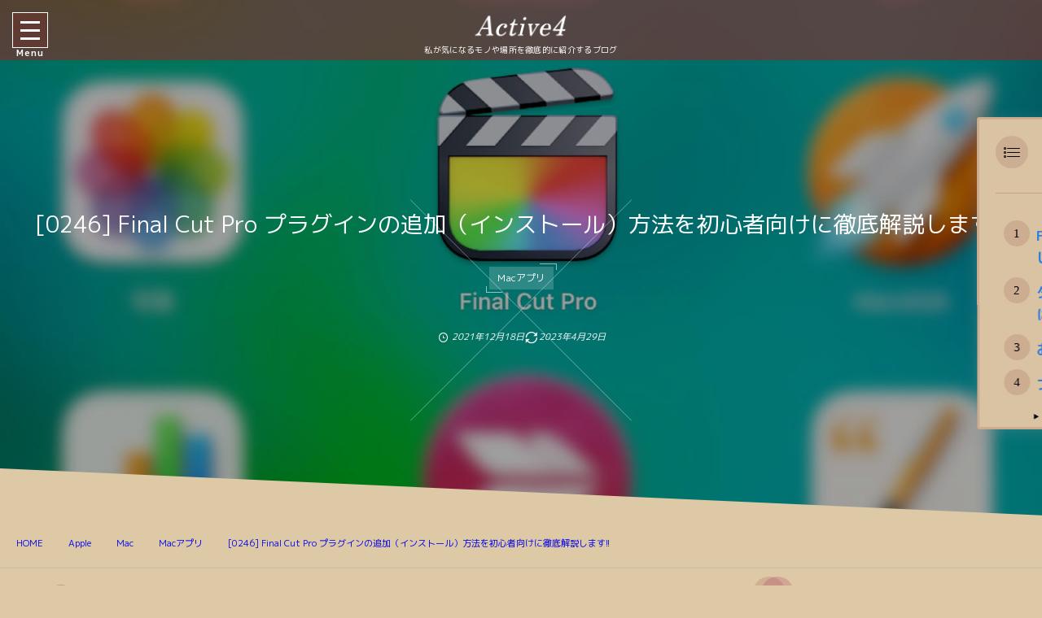

--- FILE ---
content_type: text/html; charset=UTF-8
request_url: https://active04.com/apple/mac/mac-application/final-cut-pro-04/
body_size: 35948
content:
<!DOCTYPE html>
<html lang="ja"><head prefix="og: http://ogp.me/ns# fb: http://ogp.me/ns/fb# article: http://ogp.me/ns/article#"><meta charset="utf-8"/>
<meta name="viewport" content="width=device-width,initial-scale=1,minimum-scale=1,user-scalable=yes"/><meta name="description" content="Final Cut Proのプラグインの追加（インストール）方法を詳しく解説します みなさん。こんにちは。leon（@leon_sk4_22）です。前回はFinal Cut Proのショートカットキーについてご紹介させてもらいました。 参考記事 Final Cut Pro 使えるショートキー22選を初心者向けに動画付きで詳しく解説します!! 以前に公開したFinal Cut Proの基本的な使い方と合わせて読んで頂くとFinal Cut Proでの動画編集ついて理解を深めるられますので興味のある方は是非、読んでみてください。 さて今回はFinal Cut Proの機能を拡張して『作る動画のバ..."/><meta name="keywords" content="Final Cut Pro,動画編集"/><meta property="og:title" content="[0246] Final Cut Pro プラグインの追加（インストール）方法を初心者向けに徹底解説します!!"/><meta property="og:type" content="article"/><meta property="og:url" content="https://active04.com/apple/mac/mac-application/final-cut-pro-04/"/><meta property="og:image" content="https://active04.com/wp-content/uploads/2021/11/0246-Explains-in-detail-how-to-add-Final-Cut-Pro-plug-ins-01.jpeg"/><meta property="og:image:width" content="1600"/><meta property="og:image:height" content="900"/><meta property="og:description" content="Final Cut Proのプラグインの追加（インストール）方法を詳しく解説します みなさん。こんにちは。leon（@leon_sk4_22）です。前回はFinal Cut Proのショートカットキーについてご紹介させてもらいました。 参考記事 Final Cut Pro 使えるショートキー22選を初心者向けに動画付きで詳しく解説します!! 以前に公開したFinal Cut Proの基本的な使い方と合わせて読んで頂くとFinal Cut Proでの動画編集ついて理解を深めるられますので興味のある方は是非、読んでみてください。 さて今回はFinal Cut Proの機能を拡張して『作る動画のバ..."/><meta property="og:site_name" content="私が気になるモノや場所を徹底的に紹介するブログ"/><meta name="twitter:card" content="summary_large_image"/><meta name="twitter:site" content="@leon_sk4_22"/><link rel="canonical" href="https://active04.com/apple/mac/mac-application/final-cut-pro-04/"/><title>[0246] Final Cut Pro プラグインの追加（インストール）方法を初心者向けに徹底解説します!! | Active 4</title>
<meta name='robots' content='max-image-preview:large'/>
<meta http-equiv="Last-Modified" content="土, 29 4月 2023 18:29:37 +0900"/><link rel='dns-prefetch' href='//ajax.googleapis.com'/>
<link rel='dns-prefetch' href='//stats.wp.com'/>
<link rel='dns-prefetch' href='//widgets.wp.com'/>
<link rel='dns-prefetch' href='//s0.wp.com'/>
<link rel='dns-prefetch' href='//0.gravatar.com'/>
<link rel='dns-prefetch' href='//1.gravatar.com'/>
<link rel='dns-prefetch' href='//2.gravatar.com'/>
<link rel='dns-prefetch' href='//jetpack.wordpress.com'/>
<link rel='dns-prefetch' href='//public-api.wordpress.com'/>
<link rel="alternate" type="application/rss+xml" title="Active 4 &raquo; フィード" href="https://active04.com/feed/"/>
<link rel="alternate" type="application/rss+xml" title="Active 4 &raquo; コメントフィード" href="https://active04.com/comments/feed/"/>
<link rel="alternate" type="application/rss+xml" title="Active 4 &raquo; [0246] Final Cut Pro プラグインの追加（インストール）方法を初心者向けに徹底解説します!! のコメントのフィード" href="https://active04.com/apple/mac/mac-application/final-cut-pro-04/feed/"/>
<link rel="alternate" title="oEmbed (JSON)" type="application/json+oembed" href="https://active04.com/wp-json/oembed/1.0/embed?url=https%3A%2F%2Factive04.com%2Fapple%2Fmac%2Fmac-application%2Ffinal-cut-pro-04%2F"/>
<link rel="alternate" title="oEmbed (XML)" type="text/xml+oembed" href="https://active04.com/wp-json/oembed/1.0/embed?url=https%3A%2F%2Factive04.com%2Fapple%2Fmac%2Fmac-application%2Ffinal-cut-pro-04%2F&#038;format=xml"/>
<style id='wp-img-auto-sizes-contain-inline-css' type='text/css'>img:is([sizes=auto i],[sizes^="auto," i]){contain-intrinsic-size:3000px 1500px}</style>
<style id='wp-block-library-inline-css' type='text/css'>:root{--wp-block-synced-color:#7a00df;--wp-block-synced-color--rgb:122 , 0 , 223;--wp-bound-block-color:var(--wp-block-synced-color);--wp-editor-canvas-background:#ddd;--wp-admin-theme-color:#007cba;--wp-admin-theme-color--rgb:0 , 124 , 186;--wp-admin-theme-color-darker-10:#006ba1;--wp-admin-theme-color-darker-10--rgb:0 , 107 , 160.5;--wp-admin-theme-color-darker-20:#005a87;--wp-admin-theme-color-darker-20--rgb:0 , 90 , 135;--wp-admin-border-width-focus:2px}@media (min-resolution:192dpi){:root{--wp-admin-border-width-focus:1.5px}}.wp-element-button{cursor:pointer}:root .has-very-light-gray-background-color{background-color:#eee}:root .has-very-dark-gray-background-color{background-color:#313131}:root .has-very-light-gray-color{color:#eee}:root .has-very-dark-gray-color{color:#313131}:root .has-vivid-green-cyan-to-vivid-cyan-blue-gradient-background{background:linear-gradient(135deg,#00d084,#0693e3)}:root .has-purple-crush-gradient-background{background:linear-gradient(135deg,#34e2e4,#4721fb 50%,#ab1dfe)}:root .has-hazy-dawn-gradient-background{background:linear-gradient(135deg,#faaca8,#dad0ec)}:root .has-subdued-olive-gradient-background{background:linear-gradient(135deg,#fafae1,#67a671)}:root .has-atomic-cream-gradient-background{background:linear-gradient(135deg,#fdd79a,#004a59)}:root .has-nightshade-gradient-background{background:linear-gradient(135deg,#330968,#31cdcf)}:root .has-midnight-gradient-background{background:linear-gradient(135deg,#020381,#2874fc)}:root{--wp--preset--font-size--normal:16px;--wp--preset--font-size--huge:42px}.has-regular-font-size{font-size:1em}.has-larger-font-size{font-size:2.625em}.has-normal-font-size{font-size:var(--wp--preset--font-size--normal)}.has-huge-font-size{font-size:var(--wp--preset--font-size--huge)}.has-text-align-center{text-align:center}.has-text-align-left{text-align:left}.has-text-align-right{text-align:right}.has-fit-text{white-space:nowrap!important}#end-resizable-editor-section{display:none}.aligncenter{clear:both}.items-justified-left{justify-content:flex-start}.items-justified-center{justify-content:center}.items-justified-right{justify-content:flex-end}.items-justified-space-between{justify-content:space-between}.screen-reader-text{border:0;clip-path:inset(50%);height:1px;margin:-1px;overflow:hidden;padding:0;position:absolute;width:1px;word-wrap:normal!important}.screen-reader-text:focus{background-color:#ddd;clip-path:none;color:#444;display:block;font-size:1em;height:auto;left:5px;line-height:normal;padding:15px 23px 14px;text-decoration:none;top:5px;width:auto;z-index:100000}html :where(.has-border-color){border-style:solid}html :where([style*=border-top-color]){border-top-style:solid}html :where([style*=border-right-color]){border-right-style:solid}html :where([style*=border-bottom-color]){border-bottom-style:solid}html :where([style*=border-left-color]){border-left-style:solid}html :where([style*=border-width]){border-style:solid}html :where([style*=border-top-width]){border-top-style:solid}html :where([style*=border-right-width]){border-right-style:solid}html :where([style*=border-bottom-width]){border-bottom-style:solid}html :where([style*=border-left-width]){border-left-style:solid}html :where(img[class*=wp-image-]){height:auto;max-width:100%}:where(figure){margin:0 0 1em}html :where(.is-position-sticky){--wp-admin--admin-bar--position-offset:var(--wp-admin--admin-bar--height,0)}@media screen and (max-width:600px){html :where(.is-position-sticky){--wp-admin--admin-bar--position-offset:0}}</style><style id='global-styles-inline-css' type='text/css'>:root{--wp--preset--aspect-ratio--square:1;--wp--preset--aspect-ratio--4-3: 4/3;--wp--preset--aspect-ratio--3-4: 3/4;--wp--preset--aspect-ratio--3-2: 3/2;--wp--preset--aspect-ratio--2-3: 2/3;--wp--preset--aspect-ratio--16-9: 16/9;--wp--preset--aspect-ratio--9-16: 9/16;--wp--preset--color--black:#000;--wp--preset--color--cyan-bluish-gray:#abb8c3;--wp--preset--color--white:#fff;--wp--preset--color--pale-pink:#f78da7;--wp--preset--color--vivid-red:#cf2e2e;--wp--preset--color--luminous-vivid-orange:#ff6900;--wp--preset--color--luminous-vivid-amber:#fcb900;--wp--preset--color--light-green-cyan:#7bdcb5;--wp--preset--color--vivid-green-cyan:#00d084;--wp--preset--color--pale-cyan-blue:#8ed1fc;--wp--preset--color--vivid-cyan-blue:#0693e3;--wp--preset--color--vivid-purple:#9b51e0;--wp--preset--gradient--vivid-cyan-blue-to-vivid-purple:linear-gradient(135deg,#0693e3 0%,#9b51e0 100%);--wp--preset--gradient--light-green-cyan-to-vivid-green-cyan:linear-gradient(135deg,#7adcb4 0%,#00d082 100%);--wp--preset--gradient--luminous-vivid-amber-to-luminous-vivid-orange:linear-gradient(135deg,#fcb900 0%,#ff6900 100%);--wp--preset--gradient--luminous-vivid-orange-to-vivid-red:linear-gradient(135deg,#ff6900 0%,#cf2e2e 100%);--wp--preset--gradient--very-light-gray-to-cyan-bluish-gray:linear-gradient(135deg,#eee 0%,#a9b8c3 100%);--wp--preset--gradient--cool-to-warm-spectrum:linear-gradient(135deg,#4aeadc 0%,#9778d1 20%,#cf2aba 40%,#ee2c82 60%,#fb6962 80%,#fef84c 100%);--wp--preset--gradient--blush-light-purple:linear-gradient(135deg,#ffceec 0%,#9896f0 100%);--wp--preset--gradient--blush-bordeaux:linear-gradient(135deg,#fecda5 0%,#fe2d2d 50%,#6b003e 100%);--wp--preset--gradient--luminous-dusk:linear-gradient(135deg,#ffcb70 0%,#c751c0 50%,#4158d0 100%);--wp--preset--gradient--pale-ocean:linear-gradient(135deg,#fff5cb 0%,#b6e3d4 50%,#33a7b5 100%);--wp--preset--gradient--electric-grass:linear-gradient(135deg,#caf880 0%,#71ce7e 100%);--wp--preset--gradient--midnight:linear-gradient(135deg,#020381 0%,#2874fc 100%);--wp--preset--font-size--small:13px;--wp--preset--font-size--medium:20px;--wp--preset--font-size--large:36px;--wp--preset--font-size--x-large:42px;--wp--preset--spacing--20:.44rem;--wp--preset--spacing--30:.67rem;--wp--preset--spacing--40:1rem;--wp--preset--spacing--50:1.5rem;--wp--preset--spacing--60:2.25rem;--wp--preset--spacing--70:3.38rem;--wp--preset--spacing--80:5.06rem;--wp--preset--shadow--natural:6px 6px 9px rgba(0,0,0,.2);--wp--preset--shadow--deep:12px 12px 50px rgba(0,0,0,.4);--wp--preset--shadow--sharp:6px 6px 0 rgba(0,0,0,.2);--wp--preset--shadow--outlined:6px 6px 0 -3px #fff , 6px 6px #000;--wp--preset--shadow--crisp:6px 6px 0 #000}:where(.is-layout-flex){gap:.5em}:where(.is-layout-grid){gap:.5em}body .is-layout-flex{display:flex}.is-layout-flex{flex-wrap:wrap;align-items:center}.is-layout-flex > :is(*, div){margin:0}body .is-layout-grid{display:grid}.is-layout-grid > :is(*, div){margin:0}:where(.wp-block-columns.is-layout-flex){gap:2em}:where(.wp-block-columns.is-layout-grid){gap:2em}:where(.wp-block-post-template.is-layout-flex){gap:1.25em}:where(.wp-block-post-template.is-layout-grid){gap:1.25em}.has-black-color{color:var(--wp--preset--color--black)!important}.has-cyan-bluish-gray-color{color:var(--wp--preset--color--cyan-bluish-gray)!important}.has-white-color{color:var(--wp--preset--color--white)!important}.has-pale-pink-color{color:var(--wp--preset--color--pale-pink)!important}.has-vivid-red-color{color:var(--wp--preset--color--vivid-red)!important}.has-luminous-vivid-orange-color{color:var(--wp--preset--color--luminous-vivid-orange)!important}.has-luminous-vivid-amber-color{color:var(--wp--preset--color--luminous-vivid-amber)!important}.has-light-green-cyan-color{color:var(--wp--preset--color--light-green-cyan)!important}.has-vivid-green-cyan-color{color:var(--wp--preset--color--vivid-green-cyan)!important}.has-pale-cyan-blue-color{color:var(--wp--preset--color--pale-cyan-blue)!important}.has-vivid-cyan-blue-color{color:var(--wp--preset--color--vivid-cyan-blue)!important}.has-vivid-purple-color{color:var(--wp--preset--color--vivid-purple)!important}.has-black-background-color{background-color:var(--wp--preset--color--black)!important}.has-cyan-bluish-gray-background-color{background-color:var(--wp--preset--color--cyan-bluish-gray)!important}.has-white-background-color{background-color:var(--wp--preset--color--white)!important}.has-pale-pink-background-color{background-color:var(--wp--preset--color--pale-pink)!important}.has-vivid-red-background-color{background-color:var(--wp--preset--color--vivid-red)!important}.has-luminous-vivid-orange-background-color{background-color:var(--wp--preset--color--luminous-vivid-orange)!important}.has-luminous-vivid-amber-background-color{background-color:var(--wp--preset--color--luminous-vivid-amber)!important}.has-light-green-cyan-background-color{background-color:var(--wp--preset--color--light-green-cyan)!important}.has-vivid-green-cyan-background-color{background-color:var(--wp--preset--color--vivid-green-cyan)!important}.has-pale-cyan-blue-background-color{background-color:var(--wp--preset--color--pale-cyan-blue)!important}.has-vivid-cyan-blue-background-color{background-color:var(--wp--preset--color--vivid-cyan-blue)!important}.has-vivid-purple-background-color{background-color:var(--wp--preset--color--vivid-purple)!important}.has-black-border-color{border-color:var(--wp--preset--color--black)!important}.has-cyan-bluish-gray-border-color{border-color:var(--wp--preset--color--cyan-bluish-gray)!important}.has-white-border-color{border-color:var(--wp--preset--color--white)!important}.has-pale-pink-border-color{border-color:var(--wp--preset--color--pale-pink)!important}.has-vivid-red-border-color{border-color:var(--wp--preset--color--vivid-red)!important}.has-luminous-vivid-orange-border-color{border-color:var(--wp--preset--color--luminous-vivid-orange)!important}.has-luminous-vivid-amber-border-color{border-color:var(--wp--preset--color--luminous-vivid-amber)!important}.has-light-green-cyan-border-color{border-color:var(--wp--preset--color--light-green-cyan)!important}.has-vivid-green-cyan-border-color{border-color:var(--wp--preset--color--vivid-green-cyan)!important}.has-pale-cyan-blue-border-color{border-color:var(--wp--preset--color--pale-cyan-blue)!important}.has-vivid-cyan-blue-border-color{border-color:var(--wp--preset--color--vivid-cyan-blue)!important}.has-vivid-purple-border-color{border-color:var(--wp--preset--color--vivid-purple)!important}.has-vivid-cyan-blue-to-vivid-purple-gradient-background{background:var(--wp--preset--gradient--vivid-cyan-blue-to-vivid-purple)!important}.has-light-green-cyan-to-vivid-green-cyan-gradient-background{background:var(--wp--preset--gradient--light-green-cyan-to-vivid-green-cyan)!important}.has-luminous-vivid-amber-to-luminous-vivid-orange-gradient-background{background:var(--wp--preset--gradient--luminous-vivid-amber-to-luminous-vivid-orange)!important}.has-luminous-vivid-orange-to-vivid-red-gradient-background{background:var(--wp--preset--gradient--luminous-vivid-orange-to-vivid-red)!important}.has-very-light-gray-to-cyan-bluish-gray-gradient-background{background:var(--wp--preset--gradient--very-light-gray-to-cyan-bluish-gray)!important}.has-cool-to-warm-spectrum-gradient-background{background:var(--wp--preset--gradient--cool-to-warm-spectrum)!important}.has-blush-light-purple-gradient-background{background:var(--wp--preset--gradient--blush-light-purple)!important}.has-blush-bordeaux-gradient-background{background:var(--wp--preset--gradient--blush-bordeaux)!important}.has-luminous-dusk-gradient-background{background:var(--wp--preset--gradient--luminous-dusk)!important}.has-pale-ocean-gradient-background{background:var(--wp--preset--gradient--pale-ocean)!important}.has-electric-grass-gradient-background{background:var(--wp--preset--gradient--electric-grass)!important}.has-midnight-gradient-background{background:var(--wp--preset--gradient--midnight)!important}.has-small-font-size{font-size:var(--wp--preset--font-size--small)!important}.has-medium-font-size{font-size:var(--wp--preset--font-size--medium)!important}.has-large-font-size{font-size:var(--wp--preset--font-size--large)!important}.has-x-large-font-size{font-size:var(--wp--preset--font-size--x-large)!important}</style>
<style id='classic-theme-styles-inline-css' type='text/css'>.wp-block-button__link{color:#fff;background-color:#32373c;border-radius:9999px;box-shadow:none;text-decoration:none;padding:calc(.667em + 2px) calc(1.333em + 2px);font-size:1.125em}.wp-block-file__button{background:#32373c;color:#fff;text-decoration:none}</style>
<link rel='stylesheet' id='widgetopts-styles-css' href='https://active04.com/wp-content/plugins/widget-options/assets/css/widget-options.css?ver=4.1.3' type='text/css' media='all'/>
<link rel='stylesheet' id='digipress-css' href='https://active04.com/wp-content/themes/dp-luminous-business/css/style.css?ver=20251203165139' type='text/css' media='all'/>
<link rel='stylesheet' id='deb-style-blocks-common-css' href='https://active04.com/wp-content/plugins/dp-ex-blocks-free/dist/style-backend.css?ver=20251217222021' type='text/css' media='all'/>
<style id='deb-common-styles-inline-css' type='text/css'>:root{--deb-primary-color:#873e3e;--deb-base-font-color:＃;--deb-container-bg-color:#ddc9a6}body [class*="-reset--line-center-btm"][class*="-keycolor"]::after{--deb-line-color:#873e3e}body [class*="-line-btm"][class*="-keycolor"]::after{border-color:#873e3e}body [class*="-reset--line-left"][class*="-keycolor"]::after{--deb-line-color:#873e3e}body [class*="-reset--deco-circle"][class*="-keycolor"]::after{--deb-circle-color:rgba(135,62,62,.24);--deb-circle-color-ov1:rgba(135,62,62,.3);--deb-circle-color-ov2:rgba(135,62,62,.15)}body p.is-style-box-deco-balloon{background-color:#873e3e;color:#ddc9a6}body p.is-style-box-deco-balloon::after{border-color:#873e3e transparent transparent}</style>
<link rel='stylesheet' id='yyi_rinker_stylesheet-css' href='https://active04.com/wp-content/plugins/yyi-rinker/css/style.css?v=1.11.1&#038;ver=6.9' type='text/css' media='all'/>
<link rel='stylesheet' id='wow-css' href='https://active04.com/wp-content/themes/dp-luminous-business/css/animate.css?ver=2.4.0.2' type='text/css' media='all'/>
<link rel='stylesheet' id='dp-visual-css' href='https://active04.com/wp-content/uploads/digipress/luminous-business/css/visual-custom.css?ver=20251222212612' type='text/css' media='all'/>
<link rel='stylesheet' id='jetpack_likes-css' href='https://active04.com/wp-content/plugins/jetpack/modules/likes/style.css?ver=15.3.1' type='text/css' media='all'/>
<style>img#wpstats{display:none}</style><style>.yyi-rinker-images{display:flex;justify-content:center;align-items:center;position:relative}div.yyi-rinker-image img.yyi-rinker-main-img.hidden{display:none}.yyi-rinker-images-arrow{cursor:pointer;position:absolute;top:50%;display:block;margin-top:-11px;opacity:.6;width:22px}.yyi-rinker-images-arrow-left{left:-10px}.yyi-rinker-images-arrow-right{right:-10px}.yyi-rinker-images-arrow-left.hidden{display:none}.yyi-rinker-images-arrow-right.hidden{display:none}div.yyi-rinker-contents.yyi-rinker-design-tate div.yyi-rinker-box{flex-direction:column}div.yyi-rinker-contents.yyi-rinker-design-slim div.yyi-rinker-box .yyi-rinker-links{flex-direction:column}div.yyi-rinker-contents.yyi-rinker-design-slim div.yyi-rinker-info{width:100%}div.yyi-rinker-contents.yyi-rinker-design-slim .yyi-rinker-title{text-align:center}div.yyi-rinker-contents.yyi-rinker-design-slim .yyi-rinker-links{text-align:center}div.yyi-rinker-contents.yyi-rinker-design-slim .yyi-rinker-image{margin:auto}div.yyi-rinker-contents.yyi-rinker-design-slim div.yyi-rinker-info ul.yyi-rinker-links li{align-self:stretch}div.yyi-rinker-contents.yyi-rinker-design-slim div.yyi-rinker-box div.yyi-rinker-info{padding:0}div.yyi-rinker-contents.yyi-rinker-design-slim div.yyi-rinker-box{flex-direction:column;padding:14px 5px 0}.yyi-rinker-design-slim div.yyi-rinker-box div.yyi-rinker-info{text-align:center}.yyi-rinker-design-slim div.price-box span.price{display:block}div.yyi-rinker-contents.yyi-rinker-design-slim div.yyi-rinker-info div.yyi-rinker-title a{font-size:16px}div.yyi-rinker-contents.yyi-rinker-design-slim ul.yyi-rinker-links li.amazonkindlelink:before,div.yyi-rinker-contents.yyi-rinker-design-slim ul.yyi-rinker-links li.amazonlink:before,div.yyi-rinker-contents.yyi-rinker-design-slim ul.yyi-rinker-links li.rakutenlink:before,div.yyi-rinker-contents.yyi-rinker-design-slim ul.yyi-rinker-links li.yahoolink:before,div.yyi-rinker-contents.yyi-rinker-design-slim ul.yyi-rinker-links li.mercarilink:before{font-size:12px}div.yyi-rinker-contents.yyi-rinker-design-slim ul.yyi-rinker-links li a{font-size:13px}.entry-content ul.yyi-rinker-links li{padding:0}div.yyi-rinker-contents .yyi-rinker-attention.attention_desing_right_ribbon{width:89px;height:91px;position:absolute;top:-1px;right:-1px;left:auto;overflow:hidden}div.yyi-rinker-contents .yyi-rinker-attention.attention_desing_right_ribbon span{display:inline-block;width:146px;position:absolute;padding:4px 0;left:-13px;top:12px;text-align:center;font-size:12px;line-height:24px;-webkit-transform:rotate(45deg);transform:rotate(45deg);box-shadow:0 1px 3px rgba(0,0,0,.2)}div.yyi-rinker-contents .yyi-rinker-attention.attention_desing_right_ribbon{background:none}.yyi-rinker-attention.attention_desing_right_ribbon .yyi-rinker-attention-after,.yyi-rinker-attention.attention_desing_right_ribbon .yyi-rinker-attention-before{display:none}div.yyi-rinker-use-right_ribbon div.yyi-rinker-title{margin-right:2rem}</style><link href="https://fonts.googleapis.com/css2?family=M+PLUS+1p:wght@400;700&display=swap" rel="stylesheet"/><style>.removed_link,a.removed_link{text-decoration:line-through}</style><style id='dp_follow_box_fb-inline-css' type='text/css'>.flw_box.fb,.flw_box.fb .flw_box_col::after{background-color:#872a2a}</style><script src="https://ajax.googleapis.com/ajax/libs/jquery/3.7.1/jquery.min.js?ver=6.9" id="jquery-js" type="text/psajs" data-pagespeed-orig-index="0"></script>
<script src="https://active04.com/wp-content/plugins/yyi-rinker/js/event-tracking.js?v=1.11.1" id="yyi_rinker_event_tracking_script-js" type="text/psajs" data-pagespeed-orig-index="1"></script>
<link rel="https://api.w.org/" href="https://active04.com/wp-json/"/><link rel="alternate" title="JSON" type="application/json" href="https://active04.com/wp-json/wp/v2/posts/26202"/><link rel="EditURI" type="application/rsd+xml" title="RSD" href="https://active04.com/xmlrpc.php?rsd"/>
<link rel='shortlink' href='https://wp.me/p4d9eE-6OC'/>
<link rel="preconnect" href="https://fonts.gstatic.com"/>
<!-- Jetpack Open Graph Tags -->
<meta property="og:type" content="article"/>
<meta property="og:title" content="[0246] Final Cut Pro プラグインの追加（インストール）方法を初心者向けに徹底解説します!!"/>
<meta property="og:url" content="https://active04.com/apple/mac/mac-application/final-cut-pro-04/"/>
<meta property="og:description" content="Final Cut Proのプラグインの追加（インストール）方法を詳しく解説します みなさん。こんにちは。le&hellip;"/>
<meta property="article:published_time" content="2021-12-18T07:58:30+00:00"/>
<meta property="article:modified_time" content="2023-04-29T09:29:37+00:00"/>
<meta property="og:site_name" content="Active 4"/>
<meta property="og:image" content="https://active04.com/wp-content/uploads/2021/11/0246-Explains-in-detail-how-to-add-Final-Cut-Pro-plug-ins-01.jpeg"/>
<meta property="og:image:width" content="1600"/>
<meta property="og:image:height" content="900"/>
<meta property="og:image:alt" content=""/>
<meta property="og:locale" content="ja_JP"/>
<meta name="twitter:text:title" content="[0246] Final Cut Pro プラグインの追加（インストール）方法を初心者向けに徹底解説します!!"/>
<meta name="twitter:image" content="https://active04.com/wp-content/uploads/2021/11/0246-Explains-in-detail-how-to-add-Final-Cut-Pro-plug-ins-01.jpeg?w=640"/>
<meta name="twitter:card" content="summary_large_image"/>
<!-- End Jetpack Open Graph Tags -->
<link rel="icon" href="https://active04.com/wp-content/uploads/2018/08/cropped-Active4-Logo-32x32.jpg" sizes="32x32"/>
<link rel="icon" href="https://active04.com/wp-content/uploads/2018/08/cropped-Active4-Logo-192x192.jpg" sizes="192x192"/>
<link rel="apple-touch-icon" href="https://active04.com/wp-content/uploads/2018/08/cropped-Active4-Logo-180x180.jpg"/>
<meta name="msapplication-TileImage" content="https://active04.com/wp-content/uploads/2018/08/cropped-Active4-Logo-270x270.jpg"/>
<script type="text/psajs" data-pagespeed-orig-index="2">j$=jQuery;</script><link rel="author" href="https://plus.google.com/106136073735151706681/posts"/>
<script data-ad-client="ca-pub-4932028903398067" async src="https://pagead2.googlesyndication.com/pagead/js/adsbygoogle.js" type="text/psajs" data-pagespeed-orig-index="3"></script>
</head><body class="wp-singular post-template-default single single-post postid-26202 single-format-standard wp-theme-dp-luminous-business main-body pc not-home no-trst no-sns-count" data-ct-sns-cache="true" data-ct-sns-cache-time="86400000"><noscript><meta HTTP-EQUIV="refresh" content="0;url='https://active04.com/apple/mac/mac-application/final-cut-pro-04/?PageSpeed=noscript'" /><style><!--table,div,span,font,p{display:none} --></style><div style="display:block">Please click <a href="https://active04.com/apple/mac/mac-application/final-cut-pro-04/?PageSpeed=noscript">here</a> if you are not redirected within a few seconds.</div></noscript><input type="checkbox" role="button" title="menu" id="main_nav_check">
<label for="main_nav_check" class="main_burger wrapper" aria-hidden="true" title="menu"><span class="burger"><span class="inner"></span><span class="burger_label">Menu</span></span></label>
<section class="main_menu"><div class="title_area"><h1 class="hd_title img wow fadeInLeft" data-wow-delay="0.3s"><a href="https://active04.com/" title="Active 4"><img src="//active04.com/wp-content/uploads/digipress/luminous-business/title/active04_logo.png" alt="私が気になるモノや場所を徹底的に紹介するブログ"/></a></h1><h2 class="caption wow fadeInRight" data-wow-delay="0.3s">私が気になるモノや場所を徹底的に紹介するブログ</h2></div><nav id="global_menu_nav" class="global_menu_nav"><ul id="global_menu_ul" class=""><li id="menu-item-7760" class="menu-item menu-item-type-taxonomy menu-item-object-category menu-item-has-children"><a href="https://active04.com/category/camera/" class="menu-link has_cap"><span class="menu-title has_cap">カメラ</span><span class="menu-caption">カメラに関するレビューや使い方を紹介</span></a>
<ul class="sub-menu">
<li id="menu-item-29573" class="menu-item menu-item-type-taxonomy menu-item-object-category"><a href="https://active04.com/category/%e5%86%99%e7%9c%9f%e3%83%bb%e5%8b%95%e7%94%bb-%e7%b7%a8%e9%9b%86/" class="menu-link"><span class="menu-title">写真・動画 /編集</span></a></li>
<li id="menu-item-20679" class="menu-item menu-item-type-taxonomy menu-item-object-category"><a href="https://active04.com/category/camera/olympus/" class="menu-link has_cap"><span class="menu-title has_cap">OLYMPUS</span><span class="menu-caption">OLYMPUSのデジタルカメラのレビューや使い方を詳しく紹介</span></a></li>
<li id="menu-item-20680" class="menu-item menu-item-type-taxonomy menu-item-object-category"><a href="https://active04.com/category/camera/sony/" class="menu-link has_cap"><span class="menu-title has_cap">SONY</span><span class="menu-caption">SONYのデジタルカメラのレビューや使い方を詳しく紹介</span></a></li>
<li id="menu-item-20683" class="menu-item menu-item-type-taxonomy menu-item-object-category"><a href="https://active04.com/category/camera/goods/" class="menu-link has_cap"><span class="menu-title has_cap">カメラグッズ</span><span class="menu-caption">カメラグッズを詳しく紹介</span></a></li>
<li id="menu-item-7759" class="menu-item menu-item-type-taxonomy menu-item-object-category"><a href="https://active04.com/category/camera/cameras-photo/" class="menu-link has_cap"><span class="menu-title has_cap">カメラ&#038;写真</span><span class="menu-caption">カメラ機材のレビューや取り扱い方法、撮影した写真の紹介</span></a></li>
</ul>
</li>
<li id="menu-item-7740" class="menu-item menu-item-type-taxonomy menu-item-object-category current-post-ancestor menu-item-has-children"><a href="https://active04.com/category/apple/" class="menu-link has_cap"><span class="menu-title has_cap">Apple</span><span class="menu-caption">Ａｐｐｌｅ製品のレビューやテクニックを紹介</span></a>
<ul class="sub-menu">
<li id="menu-item-7741" class="menu-item menu-item-type-taxonomy menu-item-object-category menu-item-has-children"><a href="https://active04.com/category/apple/ipad/" class="menu-link has_cap"><span class="menu-title has_cap">iPad</span><span class="menu-caption">ipadの製品レビューやテクニックを紹介</span></a>
<ul class="sub-menu">
<li id="menu-item-7742" class="menu-item menu-item-type-taxonomy menu-item-object-category"><a href="https://active04.com/category/apple/ipad/ipad-peripherals/" class="menu-link has_cap"><span class="menu-title has_cap">iPad周辺機器</span><span class="menu-caption">ipadの周辺機器について紹介</span></a></li>
</ul>
</li>
<li id="menu-item-7743" class="menu-item menu-item-type-taxonomy menu-item-object-category menu-item-has-children"><a href="https://active04.com/category/apple/iphone/" class="menu-link has_cap"><span class="menu-title has_cap">iPhone</span><span class="menu-caption">ｉｐｏｈｏｎｅのレビューやテクニックを紹介</span></a>
<ul class="sub-menu">
<li id="menu-item-7744" class="menu-item menu-item-type-taxonomy menu-item-object-category"><a href="https://active04.com/category/apple/iphone/iphone-application/" class="menu-link has_cap"><span class="menu-title has_cap">iPhone アプリ</span><span class="menu-caption">ipboneの便利なアプリを紹介</span></a></li>
<li id="menu-item-7745" class="menu-item menu-item-type-taxonomy menu-item-object-category"><a href="https://active04.com/category/apple/iphone/iphone-peripherals/" class="menu-link has_cap"><span class="menu-title has_cap">iPhone周辺機器</span><span class="menu-caption">ihoneの周辺機器について紹介</span></a></li>
</ul>
</li>
<li id="menu-item-7746" class="menu-item menu-item-type-taxonomy menu-item-object-category current-post-ancestor menu-item-has-children"><a href="https://active04.com/category/apple/mac/" class="menu-link has_cap"><span class="menu-title has_cap">Mac</span><span class="menu-caption">Ｍａｃのレビューやテクニックを紹介</span></a>
<ul class="sub-menu">
<li id="menu-item-7747" class="menu-item menu-item-type-taxonomy menu-item-object-category current-post-ancestor current-menu-parent current-post-parent"><a href="https://active04.com/category/apple/mac/mac-application/" class="menu-link has_cap"><span class="menu-title has_cap">Macアプリ</span><span class="menu-caption">Ｍａｃの便利なアプリの紹介や操作方法を紹介</span></a></li>
<li id="menu-item-7748" class="menu-item menu-item-type-taxonomy menu-item-object-category"><a href="https://active04.com/category/apple/mac/mac-system/" class="menu-link has_cap"><span class="menu-title has_cap">Macシステム</span><span class="menu-caption">Ｍａｃのシステムテクニックについて紹介</span></a></li>
<li id="menu-item-7749" class="menu-item menu-item-type-taxonomy menu-item-object-category"><a href="https://active04.com/category/apple/mac/mac-file-operation/" class="menu-link has_cap"><span class="menu-title has_cap">Macファイル操作</span><span class="menu-caption">Ｍａｃのシステム操作テクニックを紹介</span></a></li>
<li id="menu-item-7750" class="menu-item menu-item-type-taxonomy menu-item-object-category"><a href="https://active04.com/category/apple/mac/mac-maintenance/" class="menu-link has_cap"><span class="menu-title has_cap">Ｍａｃ メンテナンス</span><span class="menu-caption">Macのメンテナンステクニックを紹介</span></a></li>
<li id="menu-item-7751" class="menu-item menu-item-type-taxonomy menu-item-object-category"><a href="https://active04.com/category/apple/mac/mac-peripherals/" class="menu-link has_cap"><span class="menu-title has_cap">Mac周辺機器</span><span class="menu-caption">Ｍａｃの周辺機器について紹介</span></a></li>
</ul>
</li>
</ul>
</li>
<li id="menu-item-7778" class="menu-item menu-item-type-taxonomy menu-item-object-category menu-item-has-children"><a href="https://active04.com/category/coffee/" class="menu-link has_cap"><span class="menu-title has_cap">Coffee</span><span class="menu-caption">コーヒーに関することの紹介</span></a>
<ul class="sub-menu">
<li id="menu-item-7779" class="menu-item menu-item-type-taxonomy menu-item-object-category"><a href="https://active04.com/category/coffee/uchi-cafe/" class="menu-link has_cap"><span class="menu-title has_cap">家カフェ</span><span class="menu-caption">家で使えるコーヒー機材や美味しい入れ方、コーヒー豆の紹介</span></a></li>
</ul>
</li>
<li id="menu-item-7774" class="menu-item menu-item-type-taxonomy menu-item-object-category menu-item-has-children"><a href="https://active04.com/category/car/" class="menu-link has_cap"><span class="menu-title has_cap">車</span><span class="menu-caption">車のパーツのレビューや整備の仕方・履歴について紹介</span></a>
<ul class="sub-menu">
<li id="menu-item-7920" class="menu-item menu-item-type-taxonomy menu-item-object-category"><a href="https://active04.com/category/car/mr2/" class="menu-link has_cap"><span class="menu-title has_cap">MR2</span><span class="menu-caption">トヨタMR２のメンテナンス方法やパーツについて紹介</span></a></li>
</ul>
</li>
<li id="menu-item-7752" class="menu-item menu-item-type-taxonomy menu-item-object-category menu-item-has-children"><a href="https://active04.com/category/blog/" class="menu-link has_cap"><span class="menu-title has_cap">Blog</span><span class="menu-caption">blogを運営していて困ったことや解決方法を紹介</span></a>
<ul class="sub-menu">
<li id="menu-item-7753" class="menu-item menu-item-type-taxonomy menu-item-object-category"><a href="https://active04.com/category/blog/wordpress/" class="menu-link has_cap"><span class="menu-title has_cap">WordPress</span><span class="menu-caption">ブログを運営して行く上で使いはじめたwordprewssの使い方を紹介</span></a></li>
<li id="menu-item-7754" class="menu-item menu-item-type-taxonomy menu-item-object-category"><a href="https://active04.com/category/blog/xserver/" class="menu-link has_cap"><span class="menu-title has_cap">X server</span><span class="menu-caption">xserverの使い方を紹介</span></a></li>
<li id="menu-item-20801" class="menu-item menu-item-type-taxonomy menu-item-object-category"><a href="https://active04.com/category/blog/youtube/" class="menu-link has_cap"><span class="menu-title has_cap">YouTube</span><span class="menu-caption">youtubeの設定方法などを詳しく紹介</span></a></li>
</ul>
</li>
<li id="menu-item-7755" class="menu-item menu-item-type-taxonomy menu-item-object-category menu-item-has-children"><a href="https://active04.com/category/life/" class="menu-link has_cap"><span class="menu-title has_cap">Life</span><span class="menu-caption">普段の何気ない生活の出来事や思ったこと</span></a>
<ul class="sub-menu">
<li id="menu-item-7757" class="menu-item menu-item-type-taxonomy menu-item-object-category"><a href="https://active04.com/category/life/interior/" class="menu-link has_cap"><span class="menu-title has_cap">インテリア</span><span class="menu-caption">お気に入りのインテリアを紹介</span></a></li>
<li id="menu-item-7766" class="menu-item menu-item-type-taxonomy menu-item-object-category menu-item-has-children"><a href="https://active04.com/category/cooking/" class="menu-link has_cap"><span class="menu-title has_cap">クッキング</span><span class="menu-caption">料理のレシピや道具の紹介</span></a>
<ul class="sub-menu">
<li id="menu-item-7767" class="menu-item menu-item-type-taxonomy menu-item-object-category"><a href="https://active04.com/category/cooking/recipe/" class="menu-link has_cap"><span class="menu-title has_cap">レシピ</span><span class="menu-caption">クッキングのレシピ</span></a></li>
</ul>
</li>
<li id="menu-item-7758" class="menu-item menu-item-type-taxonomy menu-item-object-category"><a href="https://active04.com/category/life/audiovisual/" class="menu-link has_cap"><span class="menu-title has_cap">オーディオビジュアル</span><span class="menu-caption">オーディオビジュアルに製品に関する紹介</span></a></li>
<li id="menu-item-7756" class="menu-item menu-item-type-taxonomy menu-item-object-category"><a href="https://active04.com/category/life/sns/" class="menu-link has_cap"><span class="menu-title has_cap">SNS</span><span class="menu-caption">SNSの便利な使用法を紹介</span></a></li>
<li id="menu-item-7762" class="menu-item menu-item-type-taxonomy menu-item-object-category"><a href="https://active04.com/category/life/game/" class="menu-link has_cap"><span class="menu-title has_cap">ゲーム</span><span class="menu-caption">ゲームのレビューやテクニックを紹介</span></a></li>
<li id="menu-item-7764" class="menu-item menu-item-type-taxonomy menu-item-object-category"><a href="https://active04.com/category/life/manga-anime/" class="menu-link has_cap"><span class="menu-title has_cap">マンガ＆アニメ</span><span class="menu-caption">お気に入りのマンガやアニメの紹介</span></a></li>
<li id="menu-item-7765" class="menu-item menu-item-type-taxonomy menu-item-object-category"><a href="https://active04.com/category/life/healthbeauty/" class="menu-link has_cap"><span class="menu-title has_cap">美容と健康</span><span class="menu-caption">美容と健康についての秘訣</span></a></li>
</ul>
</li>
<li id="menu-item-7763" class="menu-item menu-item-type-taxonomy menu-item-object-category"><a href="https://active04.com/category/life/fashion/" class="menu-link has_cap"><span class="menu-title has_cap">ファッション</span><span class="menu-caption">お気に入りの服について紹介</span></a></li>
<li id="menu-item-7761" class="menu-item menu-item-type-taxonomy menu-item-object-category"><a href="https://active04.com/category/life/gourmet/" class="menu-link has_cap"><span class="menu-title has_cap">グルメ</span><span class="menu-caption">街で食べた美味しい物の紹介</span></a></li>
<li id="menu-item-15964" class="menu-item menu-item-type-taxonomy menu-item-object-category menu-item-has-children"><a href="https://active04.com/category/leisure-spot/" class="menu-link has_cap"><span class="menu-title has_cap">レジャースポット</span><span class="menu-caption">博物館・美術館・公園・遊園地などのレジャースポットのアクセスや見どころの紹介</span></a>
<ul class="sub-menu">
<li id="menu-item-15965" class="menu-item menu-item-type-taxonomy menu-item-object-category"><a href="https://active04.com/category/leisure-spot/museum/" class="menu-link has_cap"><span class="menu-title has_cap">博物館</span><span class="menu-caption">美術館や博物館のアクセス方法や見所を紹介</span></a></li>
</ul>
</li>
<li id="menu-item-7775" class="menu-item menu-item-type-taxonomy menu-item-object-category menu-item-has-children"><a href="https://active04.com/category/leather/" class="menu-link has_cap"><span class="menu-title has_cap">革製品</span><span class="menu-caption">革製品に関する紹介やメンテナンス</span></a>
<ul class="sub-menu">
<li id="menu-item-7776" class="menu-item menu-item-type-taxonomy menu-item-object-category"><a href="https://active04.com/category/leather/leather-goods/" class="menu-link has_cap"><span class="menu-title has_cap">革小物</span><span class="menu-caption">革小物についての紹介やレビュー、メンテナンス方法</span></a></li>
<li id="menu-item-7777" class="menu-item menu-item-type-taxonomy menu-item-object-category"><a href="https://active04.com/category/leather/ganzo/" class="menu-link has_cap"><span class="menu-title has_cap">Ganzo</span><span class="menu-caption">ganzoに関する製品レビュー</span></a></li>
</ul>
</li>
<li id="menu-item-7769" class="menu-item menu-item-type-taxonomy menu-item-object-category menu-item-has-children"><a href="https://active04.com/category/watch/" class="menu-link has_cap"><span class="menu-title has_cap">腕時計</span><span class="menu-caption">腕時計に関する紹介</span></a>
<ul class="sub-menu">
<li id="menu-item-7770" class="menu-item menu-item-type-taxonomy menu-item-object-category menu-item-has-children"><a href="https://active04.com/category/watch/omega/" class="menu-link has_cap"><span class="menu-title has_cap">Ω OMEGA</span><span class="menu-caption">オメガに関する紹介やレビュー</span></a>
<ul class="sub-menu">
<li id="menu-item-7772" class="menu-item menu-item-type-taxonomy menu-item-object-category"><a href="https://active04.com/category/watch/omega/speedmaster/" class="menu-link has_cap"><span class="menu-title has_cap">Speed master</span><span class="menu-caption">スピードマスターの紹介</span></a></li>
<li id="menu-item-14450" class="menu-item menu-item-type-taxonomy menu-item-object-category"><a href="https://active04.com/category/watch/omega/seamaster/" class="menu-link has_cap"><span class="menu-title has_cap">Sea master</span><span class="menu-caption">シーマスターの紹介</span></a></li>
<li id="menu-item-7771" class="menu-item menu-item-type-taxonomy menu-item-object-category"><a href="https://active04.com/category/watch/omega/railmaster/" class="menu-link has_cap"><span class="menu-title has_cap">Rail master</span><span class="menu-caption">レイルマスターの紹介</span></a></li>
<li id="menu-item-7773" class="menu-item menu-item-type-taxonomy menu-item-object-category"><a href="https://active04.com/category/watch/omega/maintenance/" class="menu-link has_cap"><span class="menu-title has_cap">メンテナンス</span><span class="menu-caption">機械式腕時計のメンテナンス方法等を紹介</span></a></li>
</ul>
</li>
</ul>
</li>
</ul></nav><div id="hd_searchform"><form role="search" method="get" class="search-form no-params" target="_top" action="https://active04.com/" id="hidden-searchform"><div class="words-area"><label><span class="screen-reader-text">検索</span><input type="search" class="search-field" placeholder="キーワードを入力して検索" value="" name="s" title="検索" required /></label><button type="submit" class="search-btn"><i class="icon-search"></i></button></div></form></div><div id="hd_sns_links" class="hd_sns_links"><ul><li class="fb"><a href="https://www.facebook.com/pages/Active-4/1082569125093053" title="Share on Facebook" target="_blank" class="sns_link"><i class="icon-facebook"></i></a></li><li class="tw"><a href="http://twitter.com/leon_sk4_22" title="Follow on Twitter" target="_blank" class="sns_link"><i class="icon-twitter"></i></a></li><li class="instagram"><a href="https://www.instagram.com/leonsk422/" title="Instagram" target="_blank" class="sns_link"><i class="icon-instagram"></i></a></li><li class="tiktok"><a href="<br /><b>Warning</b>:  Undefined array key " title="TikTok" target="_blank" class="sns_link"><i class="icon-tiktok"></i></a></li><li class="youtube"><a href="https://www.youtube.com/channel/UCsekZup-BUF5gv2Xgpx4sgg?view_as=subscriber" title="YouTube" target="_blank" class="sns_link"><i class="icon-youtube"></i></a></li><li class="feedly"><a href="https://feedly.com/i/subscription/feed/https%3A%2F%2Factive04.com%2Ffeed%2F" target="_blank" title="Follow on feedly" class="sns_link"><i class="icon-feedly"></i></a></li></ul></div></section><div class="whole_wrapper"><div class="wrapper_translater"><header id="header_container" class="header_container pc not-home singular no-header title-center"><div class="h_group"><h1 class="hd_title img wow fadeInLeft" data-wow-delay="0.3s"><a href="https://active04.com/" title="Active 4"><img src="//active04.com/wp-content/uploads/digipress/luminous-business/title/active04_logo.png" alt="私が気になるモノや場所を徹底的に紹介するブログ"/></a></h1><h2 class="caption wow fadeInRight" data-wow-delay="0.3s">私が気になるモノや場所を徹底的に紹介するブログ</h2></div></header><div id="container" class="dp-container pc not-home singular no-header show-ft-edge"><section id="ct-hd" class="ct-hd bgimg"><div class="ct-whole term-color12 bgimg not-home singular singular"><div class="inner-bg" role="img" style="background-image:url('//active04.com/wp-content/uploads/2021/11/0246-Explains-in-detail-how-to-add-Final-Cut-Pro-plug-ins-01.jpeg')"></div><div class="hd-content"><h2 class="hd-title single-title wow fadeInDown" data-wow-delay="0.6s"><span>[0246] Final Cut Pro プラグインの追加（インストール）方法を初心者向けに徹底解説します!!</span></h2><div class="hd-cat wow fadeInDown" data-wow-delay="1.1s"><div class="meta meta-cat"><a href="https://active04.com/category/apple/mac/mac-application/" rel="tag" class=" term-color12">Macアプリ</a></div></div><div class="hd-meta meta-info wow fadeInUp" data-wow-delay="1.4s"><div class="meta meta-date"><time datetime="2021-12-18T16:58:30+09:00" class="published icon-clock">2021年12月18日</time><time datetime="2023-04-29T18:29:37+09:00" class="updated icon-update">2023年4月29日</time></div></div></div></div><svg class="content_svg btm" viewBox="0 0 100 10" preserveAspectRatio="none"><path d="m 0,10.162183 100.00001,0 0,-1.0000006 L 0,0.16218257 z"></path></svg></section><nav id="dp_breadcrumb_nav" class="dp_breadcrumb_nav"><ul><li><a href="https://active04.com/" class="nav_home"><span>HOME</span></a></li><li><a href="https://active04.com/category/apple/"><span>Apple</span></a></li><li><a href="https://active04.com/category/apple/mac/"><span>Mac</span></a></li><li><a href="https://active04.com/category/apple/mac/mac-application/"><span>Macアプリ</span></a></li><li><a href="https://active04.com/apple/mac/mac-application/final-cut-pro-04/"><span>[0246] Final Cut Pro プラグインの追加（インストール）方法を初心者向けに徹底解説します!!</span></a></li></ul></nav><div class="content-wrap incontainer clearfix not-home singular">
<div id="content" class="content two-col right"><div class="widget-content top clearfix"><div id="dptabwidget-7" class="widget widget-box dp_tab_widget slider_fx"><div class="dp_tab_widget"><ul class="dp_tab_widget_ul clearfix"><li id="tab_most_viewed" class="dp_tab_title active_tab">人気の記事</li><li id="tab_category" class="dp_tab_title inactive_tab">カテゴリー別</li><li id="tab_tagCloud" class="dp_tab_title inactive_tab">Tag Cloud</li><li id="tab_archive" class="dp_tab_title inactive_tab">月別アーカイブ</li></ul><div class="dp_tab_contents"><div id="tab_most_viewed_content" class="first_tab"><ul class="recent_entries has_thumb"><li class="clearfix has_rank"><div class="widget-post-thumb thumb"><a href="https://active04.com/life/audiovisual/post-3627/" class="thumb-link"><figure class="post-thumb" style="background-image:url('https://active04.com/wp-content/uploads/2019/07/0086-How-to-move-data-to-DIGA-external-HDD-10-280x192.jpg');"></figure></a></div><div class="excerpt_div clearfix has_thumb"><div class="excerpt_title_wid" role="heading"><a href="https://active04.com/life/audiovisual/post-3627/" class="item-link">[0086] Panasonic ディーガ（DIGA）外付けHDDへのダビング方法</a></div><div class="meta-views widget-views">108431 views</div></div><span class="rank_label thumb">1</span></li><li class="clearfix has_rank"><div class="widget-post-thumb thumb"><a href="https://active04.com/apple/iphone/iphone-peripherals/leather-case-01/" class="thumb-link"><figure class="post-thumb" style="background-image:url('https://active04.com/wp-content/uploads/2019/08/0215-iPhone-Leather-Case-Aging-01_A-year-and-a-half-later-280x192.jpg');"></figure></a></div><div class="excerpt_div clearfix has_thumb"><div class="excerpt_title_wid" role="heading"><a href="https://active04.com/apple/iphone/iphone-peripherals/leather-case-01/" class="item-link">[0215] iPhone 純正レザーケース 新品から1年6ヶ月後までの経年変化の移り変わりを時間を追って紹介</a></div><div class="meta-views widget-views">101944 views</div></div><span class="rank_label thumb">2</span></li><li class="clearfix has_rank"><div class="widget-post-thumb thumb"><a href="https://active04.com/apple/mac/mac-peripherals/apple-sleeve-01/" class="thumb-link"><figure class="post-thumb" style="background-image:url('https://active04.com/wp-content/uploads/2019/09/0216-Macbook-apple-sleeve-22-280x192.jpg');"></figure></a></div><div class="excerpt_div clearfix has_thumb"><div class="excerpt_title_wid" role="heading"><a href="https://active04.com/apple/mac/mac-peripherals/apple-sleeve-01/" class="item-link">[0216] MacBook用純正レザースリーブは最高のフィッテングの為のギミックが詰め込まれたアイテムだ!!</a></div><div class="meta-views widget-views">80652 views</div></div><span class="rank_label thumb">3</span></li><li class="clearfix has_rank"><div class="widget-post-thumb thumb"><a href="https://active04.com/apple/mac/mac-application/final-cut-pro-01/" class="thumb-link"><figure class="post-thumb" style="background-image:url('https://active04.com/wp-content/uploads/2020/06/0232-Explain-the-basic-usage-of-Final-Cut-Pro-01-280x192.jpeg');"></figure></a></div><div class="excerpt_div clearfix has_thumb"><div class="excerpt_title_wid" role="heading"><a href="https://active04.com/apple/mac/mac-application/final-cut-pro-01/" class="item-link">[0232] Final Cut Pro X 基本的な使い方を超初心者向けにやさしく解説します!!　</a></div><div class="meta-views widget-views">80041 views</div></div><span class="rank_label thumb">4</span></li></ul></div><div id="tab_category_content" class="tab_category_content"><div class="widget widget_categories">
<ul>
<li class="cat-item cat-item-20"><a href="https://active04.com/category/leather/">革製品</a>
<ul class='children'>
<li class="cat-item cat-item-66"><a href="https://active04.com/category/leather/leather-goods/">革小物</a>
</li>
<li class="cat-item cat-item-21"><a href="https://active04.com/category/leather/ganzo/">Ganzo</a>
</li>
</ul>
</li>
<li class="cat-item cat-item-126"><a href="https://active04.com/category/car/">車</a>
<ul class='children'>
<li class="cat-item cat-item-130"><a href="https://active04.com/category/car/mr2/">MR2</a>
</li>
</ul>
</li>
<li class="cat-item cat-item-26"><a href="https://active04.com/category/watch/">腕時計</a>
<ul class='children'>
<li class="cat-item cat-item-27"><a href="https://active04.com/category/watch/omega/">Ω OMEGA</a>
<ul class='children'>
<li class="cat-item cat-item-31"><a href="https://active04.com/category/watch/omega/maintenance/">メンテナンス</a>
</li>
<li class="cat-item cat-item-28"><a href="https://active04.com/category/watch/omega/speedmaster/">Speed master</a>
</li>
<li class="cat-item cat-item-136"><a href="https://active04.com/category/watch/omega/seamaster/">Sea master</a>
</li>
<li class="cat-item cat-item-29"><a href="https://active04.com/category/watch/omega/railmaster/">Rail master</a>
</li>
</ul>
</li>
</ul>
</li>
<li class="cat-item cat-item-1"><a href="https://active04.com/category/%e6%9c%aa%e5%88%86%e9%a1%9e/">未分類</a>
</li>
<li class="cat-item cat-item-137"><a href="https://active04.com/category/leisure-spot/">レジャースポット</a>
<ul class='children'>
<li class="cat-item cat-item-138"><a href="https://active04.com/category/leisure-spot/museum/">博物館</a>
</li>
</ul>
</li>
<li class="cat-item cat-item-34"><a href="https://active04.com/category/cooking/">クッキング</a>
<ul class='children'>
<li class="cat-item cat-item-36"><a href="https://active04.com/category/cooking/recipe/">レシピ</a>
</li>
</ul>
</li>
<li class="cat-item cat-item-72"><a href="https://active04.com/category/camera/">カメラ</a>
<ul class='children'>
<li class="cat-item cat-item-71"><a href="https://active04.com/category/camera/cameras-photo/">作例を紹介</a>
</li>
<li class="cat-item cat-item-151"><a href="https://active04.com/category/camera/goods/">カメラグッズ</a>
</li>
<li class="cat-item cat-item-149"><a href="https://active04.com/category/camera/sony/">SONY</a>
</li>
<li class="cat-item cat-item-150"><a href="https://active04.com/category/camera/olympus/">OLYMPUS</a>
</li>
</ul>
</li>
<li class="cat-item cat-item-25"><a href="https://active04.com/category/life/">Life</a>
<ul class='children'>
<li class="cat-item cat-item-33"><a href="https://active04.com/category/life/healthbeauty/">美容と健康</a>
</li>
<li class="cat-item cat-item-95"><a href="https://active04.com/category/life/manga-anime/">マンガ＆アニメ</a>
</li>
<li class="cat-item cat-item-32"><a href="https://active04.com/category/life/fashion/">ファッション</a>
</li>
<li class="cat-item cat-item-46"><a href="https://active04.com/category/life/game/">ゲーム</a>
</li>
<li class="cat-item cat-item-100"><a href="https://active04.com/category/life/gourmet/">グルメ</a>
</li>
<li class="cat-item cat-item-86"><a href="https://active04.com/category/life/audiovisual/">オーディオビジュアル</a>
</li>
<li class="cat-item cat-item-111"><a href="https://active04.com/category/life/interior/">インテリア</a>
</li>
<li class="cat-item cat-item-112"><a href="https://active04.com/category/life/sns/">SNS</a>
</li>
</ul>
</li>
<li class="cat-item cat-item-16"><a href="https://active04.com/category/coffee/">Coffee</a>
<ul class='children'>
<li class="cat-item cat-item-19"><a href="https://active04.com/category/coffee/uchi-cafe/">家カフェ</a>
</li>
</ul>
</li>
<li class="cat-item cat-item-37"><a href="https://active04.com/category/blog/">Blog</a>
<ul class='children'>
<li class="cat-item cat-item-152"><a href="https://active04.com/category/blog/youtube/">YouTube</a>
</li>
<li class="cat-item cat-item-40"><a href="https://active04.com/category/blog/xserver/">X server</a>
</li>
<li class="cat-item cat-item-39"><a href="https://active04.com/category/blog/wordpress/">Wordpress</a>
</li>
</ul>
</li>
<li class="cat-item cat-item-3"><a href="https://active04.com/category/apple/">Apple</a>
<ul class='children'>
<li class="cat-item cat-item-4"><a href="https://active04.com/category/apple/mac/">Mac</a>
<ul class='children'>
<li class="cat-item cat-item-6"><a href="https://active04.com/category/apple/mac/mac-maintenance/">Ｍａｃ メンテナンス</a>
</li>
<li class="cat-item cat-item-13"><a href="https://active04.com/category/apple/mac/mac-peripherals/">Mac周辺機器</a>
</li>
<li class="cat-item cat-item-9"><a href="https://active04.com/category/apple/mac/mac-file-operation/">Macファイル操作</a>
</li>
<li class="cat-item cat-item-11"><a href="https://active04.com/category/apple/mac/mac-system/">Macシステム</a>
</li>
<li class="cat-item cat-item-12"><a href="https://active04.com/category/apple/mac/mac-application/">Macアプリ</a>
</li>
</ul>
</li>
<li class="cat-item cat-item-5"><a href="https://active04.com/category/apple/iphone/">iPhone</a>
<ul class='children'>
<li class="cat-item cat-item-44"><a href="https://active04.com/category/apple/iphone/iphone-peripherals/">iPhone周辺機器</a>
</li>
<li class="cat-item cat-item-123"><a href="https://active04.com/category/apple/iphone/iphone-application/">iPhone アプリ</a>
</li>
</ul>
</li>
<li class="cat-item cat-item-113"><a href="https://active04.com/category/apple/ipad/">iPad</a>
<ul class='children'>
<li class="cat-item cat-item-114"><a href="https://active04.com/category/apple/ipad/ipad-peripherals/">iPad周辺機器</a>
</li>
</ul>
</li>
</ul>
</li>
</ul>
</div></div><div id="tab_tagCloud_content"><div class="widget widget_tag_cloud"> <div class="tagcloud"><a href="https://active04.com/tag/fashion/" class="tag-cloud-link tag-link-188 tag-link-position-1" aria-label="ファッション (42個の項目)">ファッション<span class="tag-link-count"> (42)</span></a>
<a href="https://active04.com/tag/sw20/" class="tag-cloud-link tag-link-129 tag-link-position-2" aria-label="SW20 (38個の項目)">SW20<span class="tag-link-count"> (38)</span></a>
<a href="https://active04.com/tag/living/" class="tag-cloud-link tag-link-191 tag-link-position-3" aria-label="暮らし・インテリア (34個の項目)">暮らし・インテリア<span class="tag-link-count"> (34)</span></a>
<a href="https://active04.com/tag/apple/" class="tag-cloud-link tag-link-194 tag-link-position-4" aria-label="Apple (33個の項目)">Apple<span class="tag-link-count"> (33)</span></a>
<a href="https://active04.com/tag/gadgets-home-appliances/" class="tag-cloud-link tag-link-187 tag-link-position-5" aria-label="ガジェット・家電 (30個の項目)">ガジェット・家電<span class="tag-link-count"> (30)</span></a>
<a href="https://active04.com/tag/blog-youtube/" class="tag-cloud-link tag-link-182 tag-link-position-6" aria-label="ブログ・You Tube (19個の項目)">ブログ・You Tube<span class="tag-link-count"> (19)</span></a>
<a href="https://active04.com/tag/car-maintenance/" class="tag-cloud-link tag-link-192 tag-link-position-7" aria-label="車・メンテナンス (13個の項目)">車・メンテナンス<span class="tag-link-count"> (13)</span></a>
<a href="https://active04.com/tag/satechi/" class="tag-cloud-link tag-link-132 tag-link-position-8" aria-label="Satechi (12個の項目)">Satechi<span class="tag-link-count"> (12)</span></a>
<a href="https://active04.com/tag/coffee/" class="tag-cloud-link tag-link-193 tag-link-position-9" aria-label="コーヒー (11個の項目)">コーヒー<span class="tag-link-count"> (11)</span></a>
<a href="https://active04.com/tag/camera/" class="tag-cloud-link tag-link-74 tag-link-position-10" aria-label="カメラ (11個の項目)">カメラ<span class="tag-link-count"> (11)</span></a>
<a href="https://active04.com/tag/starbucks/" class="tag-cloud-link tag-link-17 tag-link-position-11" aria-label="スターバックス (10個の項目)">スターバックス<span class="tag-link-count"> (10)</span></a>
<a href="https://active04.com/tag/iphone-2/" class="tag-cloud-link tag-link-60 tag-link-position-12" aria-label="iPhone (7個の項目)">iPhone<span class="tag-link-count"> (7)</span></a>
<a href="https://active04.com/tag/photo-editing/" class="tag-cloud-link tag-link-177 tag-link-position-13" aria-label="写真編集 (6個の項目)">写真編集<span class="tag-link-count"> (6)</span></a>
<a href="https://active04.com/tag/gourmet-cooking/" class="tag-cloud-link tag-link-189 tag-link-position-14" aria-label="グルメ・クッキング (6個の項目)">グルメ・クッキング<span class="tag-link-count"> (6)</span></a>
<a href="https://active04.com/tag/video-editing/" class="tag-cloud-link tag-link-181 tag-link-position-15" aria-label="動画編集 (5個の項目)">動画編集<span class="tag-link-count"> (5)</span></a>
<a href="https://active04.com/tag/final-cut-pro/" class="tag-cloud-link tag-link-164 tag-link-position-16" aria-label="Final Cut Pro (5個の項目)">Final Cut Pro<span class="tag-link-count"> (5)</span></a>
<a href="https://active04.com/tag/leisure-travel/" class="tag-cloud-link tag-link-190 tag-link-position-17" aria-label="レジャー・旅行 (5個の項目)">レジャー・旅行<span class="tag-link-count"> (5)</span></a>
<a href="https://active04.com/tag/%e5%86%99%e7%9c%9f%e7%ae%a1%e7%90%86/" class="tag-cloud-link tag-link-154 tag-link-position-18" aria-label="写真管理 (2個の項目)">写真管理<span class="tag-link-count"> (2)</span></a>
<a href="https://active04.com/tag/ipad%e6%a9%9f%e5%99%a8%e3%83%ac%e3%83%93%e3%83%a5%e3%83%bc/" class="tag-cloud-link tag-link-115 tag-link-position-19" aria-label="ipad機器レビュー (1個の項目)">ipad機器レビュー<span class="tag-link-count"> (1)</span></a>
<a href="https://active04.com/tag/mac-peripheral-device-reviews/" class="tag-cloud-link tag-link-57 tag-link-position-20" aria-label="mac機器レビュー (1個の項目)">mac機器レビュー<span class="tag-link-count"> (1)</span></a>
<a href="https://active04.com/tag/luminar-neo/" class="tag-cloud-link tag-link-176 tag-link-position-21" aria-label="Luminar Neo (1個の項目)">Luminar Neo<span class="tag-link-count"> (1)</span></a></div></div></div><div id="tab_archive_content"><div class="widget widget_archive"> <label class="screen-reader-text" for="archives-dropdown--1"> </label>
<select id="archives-dropdown--1" name="archive-dropdown">
<option value="">月を選択</option>
<option value='https://active04.com/2023/09/'> 2023年9月 </option>
<option value='https://active04.com/2023/05/'> 2023年5月 </option>
<option value='https://active04.com/2023/04/'> 2023年4月 </option>
<option value='https://active04.com/2022/12/'> 2022年12月 </option>
<option value='https://active04.com/2022/09/'> 2022年9月 </option>
<option value='https://active04.com/2021/12/'> 2021年12月 </option>
<option value='https://active04.com/2021/11/'> 2021年11月 </option>
<option value='https://active04.com/2021/07/'> 2021年7月 </option>
<option value='https://active04.com/2021/02/'> 2021年2月 </option>
<option value='https://active04.com/2020/12/'> 2020年12月 </option>
<option value='https://active04.com/2020/11/'> 2020年11月 </option>
<option value='https://active04.com/2020/10/'> 2020年10月 </option>
<option value='https://active04.com/2020/09/'> 2020年9月 </option>
<option value='https://active04.com/2020/08/'> 2020年8月 </option>
<option value='https://active04.com/2020/07/'> 2020年7月 </option>
<option value='https://active04.com/2020/06/'> 2020年6月 </option>
<option value='https://active04.com/2020/05/'> 2020年5月 </option>
<option value='https://active04.com/2020/04/'> 2020年4月 </option>
<option value='https://active04.com/2020/03/'> 2020年3月 </option>
<option value='https://active04.com/2020/02/'> 2020年2月 </option>
<option value='https://active04.com/2019/12/'> 2019年12月 </option>
<option value='https://active04.com/2019/11/'> 2019年11月 </option>
<option value='https://active04.com/2019/10/'> 2019年10月 </option>
<option value='https://active04.com/2019/09/'> 2019年9月 </option>
<option value='https://active04.com/2019/08/'> 2019年8月 </option>
<option value='https://active04.com/2019/06/'> 2019年6月 </option>
<option value='https://active04.com/2019/05/'> 2019年5月 </option>
<option value='https://active04.com/2018/09/'> 2018年9月 </option>
<option value='https://active04.com/2018/08/'> 2018年8月 </option>
<option value='https://active04.com/2018/07/'> 2018年7月 </option>
<option value='https://active04.com/2018/06/'> 2018年6月 </option>
<option value='https://active04.com/2018/04/'> 2018年4月 </option>
<option value='https://active04.com/2018/03/'> 2018年3月 </option>
<option value='https://active04.com/2018/01/'> 2018年1月 </option>
<option value='https://active04.com/2017/12/'> 2017年12月 </option>
<option value='https://active04.com/2017/11/'> 2017年11月 </option>
<option value='https://active04.com/2017/10/'> 2017年10月 </option>
<option value='https://active04.com/2017/09/'> 2017年9月 </option>
<option value='https://active04.com/2017/06/'> 2017年6月 </option>
<option value='https://active04.com/2017/05/'> 2017年5月 </option>
<option value='https://active04.com/2017/04/'> 2017年4月 </option>
<option value='https://active04.com/2017/03/'> 2017年3月 </option>
<option value='https://active04.com/2017/02/'> 2017年2月 </option>
<option value='https://active04.com/2017/01/'> 2017年1月 </option>
<option value='https://active04.com/2016/12/'> 2016年12月 </option>
<option value='https://active04.com/2016/11/'> 2016年11月 </option>
<option value='https://active04.com/2016/10/'> 2016年10月 </option>
<option value='https://active04.com/2016/09/'> 2016年9月 </option>
<option value='https://active04.com/2016/08/'> 2016年8月 </option>
<option value='https://active04.com/2016/07/'> 2016年7月 </option>
<option value='https://active04.com/2016/05/'> 2016年5月 </option>
<option value='https://active04.com/2016/04/'> 2016年4月 </option>
<option value='https://active04.com/2016/03/'> 2016年3月 </option>
<option value='https://active04.com/2016/02/'> 2016年2月 </option>
<option value='https://active04.com/2016/01/'> 2016年1月 </option>
<option value='https://active04.com/2015/12/'> 2015年12月 </option>
<option value='https://active04.com/2015/09/'> 2015年9月 </option>
<option value='https://active04.com/2015/08/'> 2015年8月 </option>
<option value='https://active04.com/2015/05/'> 2015年5月 </option>
<option value='https://active04.com/2015/04/'> 2015年4月 </option>
<option value='https://active04.com/2015/03/'> 2015年3月 </option>
<option value='https://active04.com/2015/02/'> 2015年2月 </option>
<option value='https://active04.com/2015/01/'> 2015年1月 </option>
<option value='https://active04.com/2014/11/'> 2014年11月 </option>
<option value='https://active04.com/2014/10/'> 2014年10月 </option>
<option value='https://active04.com/2014/09/'> 2014年9月 </option>
<option value='https://active04.com/2014/08/'> 2014年8月 </option>
<option value='https://active04.com/2014/07/'> 2014年7月 </option>
<option value='https://active04.com/2014/06/'> 2014年6月 </option>
<option value='https://active04.com/2014/05/'> 2014年5月 </option>
<option value='https://active04.com/2014/04/'> 2014年4月 </option>
<option value='https://active04.com/2014/03/'> 2014年3月 </option>
<option value='https://active04.com/2014/02/'> 2014年2月 </option>
<option value='https://active04.com/2014/01/'> 2014年1月 </option>
<option value='https://active04.com/2013/12/'> 2013年12月 </option>
<option value='https://active04.com/2013/11/'> 2013年11月 </option>
<option value='https://active04.com/2013/10/'> 2013年10月 </option>
<option value='https://active04.com/2013/09/'> 2013年9月 </option>
<option value='https://active04.com/2013/08/'> 2013年8月 </option>
<option value='https://active04.com/2013/07/'> 2013年7月 </option>
<option value='https://active04.com/2013/04/'> 2013年4月 </option>
<option value='https://active04.com/2013/03/'> 2013年3月 </option>
<option value='https://active04.com/2013/02/'> 2013年2月 </option>
<option value='https://active04.com/2012/12/'> 2012年12月 </option>
<option value='https://active04.com/2012/11/'> 2012年11月 </option>
<option value='https://active04.com/2012/10/'> 2012年10月 </option>
<option value='https://active04.com/2012/06/'> 2012年6月 </option>
<option value='https://active04.com/2012/05/'> 2012年5月 </option>
<option value='https://active04.com/2012/04/'> 2012年4月 </option>
<option value='https://active04.com/2012/02/'> 2012年2月 </option>
<option value='https://active04.com/2012/01/'> 2012年1月 </option>
</select>
<script type="text/psajs" data-pagespeed-orig-index="4">
/* <![CDATA[ */

( ( dropdownId ) => {
	const dropdown = document.getElementById( dropdownId );
	function onSelectChange() {
		setTimeout( () => {
			if ( 'escape' === dropdown.dataset.lastkey ) {
				return;
			}
			if ( dropdown.value ) {
				document.location.href = dropdown.value;
			}
		}, 250 );
	}
	function onKeyUp( event ) {
		if ( 'Escape' === event.key ) {
			dropdown.dataset.lastkey = 'escape';
		} else {
			delete dropdown.dataset.lastkey;
		}
	}
	function onClick() {
		delete dropdown.dataset.lastkey;
	}
	dropdown.addEventListener( 'keyup', onKeyUp );
	dropdown.addEventListener( 'click', onClick );
	dropdown.addEventListener( 'change', onSelectChange );
})( "archives-dropdown--1" );

//# sourceURL=WP_Widget_Archives%3A%3Awidget
/* ]]> */
</script>
</div></div></div></div></div></div><article id="post-26202" class="single-article post-26202 post type-post status-publish format-standard has-post-thumbnail category-mac-application tag-final-cut-pro tag-video-editing"><header class="sb-right two-col"><div class="single_post_meta"><div class="loop-share-num ct-shares no-num" data-url="https://active04.com/apple/mac/mac-application/final-cut-pro-04/"><div class="sitem bg-likes ct-fb"><a href="https://www.facebook.com/sharer/sharer.php?u=https%3A%2F%2Factive04.com%2Fapple%2Fmac%2Fmac-application%2Ffinal-cut-pro-04%2F&t=%5B0246%5D+Final+Cut+Pro+%E3%83%97%E3%83%A9%E3%82%B0%E3%82%A4%E3%83%B3%E3%81%AE%E8%BF%BD%E5%8A%A0%EF%BC%88%E3%82%A4%E3%83%B3%E3%82%B9%E3%83%88%E3%83%BC%E3%83%AB%EF%BC%89%E6%96%B9%E6%B3%95%E3%82%92%E5%88%9D%E5%BF%83%E8%80%85%E5%90%91%E3%81%91%E3%81%AB%E5%BE%B9%E5%BA%95%E8%A7%A3%E8%AA%AC%E3%81%97%E3%81%BE%E3%81%99%21%21+%7C+Active+4" target="_blank" rel="nofollow"><i class="share-icon icon-facebook"></i></a></div><div class="sitem bg-tweets ct-tw"><a href="https://twitter.com/intent/tweet?original_referer=https%3A%2F%2Factive04.com%2Fapple%2Fmac%2Fmac-application%2Ffinal-cut-pro-04%2F&url=https%3A%2F%2Factive04.com%2Fapple%2Fmac%2Fmac-application%2Ffinal-cut-pro-04%2F&text=%5B0246%5D+Final+Cut+Pro+%E3%83%97%E3%83%A9%E3%82%B0%E3%82%A4%E3%83%B3%E3%81%AE%E8%BF%BD%E5%8A%A0%EF%BC%88%E3%82%A4%E3%83%B3%E3%82%B9%E3%83%88%E3%83%BC%E3%83%AB%EF%BC%89%E6%96%B9%E6%B3%95%E3%82%92%E5%88%9D%E5%BF%83%E8%80%85%E5%90%91%E3%81%91%E3%81%AB%E5%BE%B9%E5%BA%95%E8%A7%A3%E8%AA%AC%E3%81%97%E3%81%BE%E3%81%99%21%21+%7C+Active+4" target="_blank" rel="nofollow"><i class="share-icon icon-twitter"></i></a></div><div class="sitem bg-hatebu ct-hb"><a href="http://b.hatena.ne.jp/add?mode=confirm&url=https%3A%2F%2Factive04.com%2Fapple%2Fmac%2Fmac-application%2Ffinal-cut-pro-04%2F&title=%5B0246%5D+Final+Cut+Pro+%E3%83%97%E3%83%A9%E3%82%B0%E3%82%A4%E3%83%B3%E3%81%AE%E8%BF%BD%E5%8A%A0%EF%BC%88%E3%82%A4%E3%83%B3%E3%82%B9%E3%83%88%E3%83%BC%E3%83%AB%EF%BC%89%E6%96%B9%E6%B3%95%E3%82%92%E5%88%9D%E5%BF%83%E8%80%85%E5%90%91%E3%81%91%E3%81%AB%E5%BE%B9%E5%BA%95%E8%A7%A3%E8%AA%AC%E3%81%97%E3%81%BE%E3%81%99%21%21+%7C+Active+4" target="_blank" rel="nofollow"><i class="share-icon icon-hatebu"></i></a></div><div class="sitem bg-pinterest ct-pr"><a href="//www.pinterest.com/pin/create/button/?url=https%3A%2F%2Factive04.com%2Fapple%2Fmac%2Fmac-application%2Ffinal-cut-pro-04%2F&media=https%3A%2F%2Factive04.com%2Fwp-content%2Fuploads%2F2021%2F11%2F0246-Explains-in-detail-how-to-add-Final-Cut-Pro-plug-ins-01.jpeg&description=Final+Cut+Pro%E3%81%AE%E3%83%97%E3%83%A9%E3%82%B0%E3%82%A4%E3%83%B3%E3%81%AE%E8%BF%BD%E5%8A%A0%EF%BC%88%E3%82%A4%E3%83%B3%E3%82%B9%E3%83%88%E3%83%BC%E3%83%AB%EF%BC%89%E6%96%B9%E6%B3%95%E3%82%92%E8%A9%B3%E3%81%97%E3%81%8F%E8%A7%A3%E8%AA%AC%E3%81%97%E3%81%BE%E3%81%99+%E3%81%BF%E3%81%AA%E3%81%95%E3%82%93%E3%80%82%E3%81%93%E3%82%93%E3%81%AB%E3%81%A1%E3%81%AF%E3%80%82leon%EF%BC%88%40leon_sk4_22%EF%BC%89%E3%81%A7%E3%81%99%E3%80%82%E5%89%8D%E5%9B%9E%E3%81%AFFinal+Cut+Pro%E3%81%AE%E3%82%B7%E3%83%A7%E3%83%BC%E3%83%88%E3%82%AB%E3%83%83%E3%83%88%E3%82%AD%E3%83%BC%E3%81%AB%E3%81%A4%E3%81%84%E3%81%A6%E3%81%94%E7%B4%B9%E4%BB%8B%E3%81%95%E3%81%9B%E3%81%A6%E3%82%82%E3%82%89%E3%81%84%E3%81%BE%E3%81%97%E3%81%9F%E3%80%82+%E5%8F%82%E8%80%83%E8%A8%98%E4%BA%8B+Final+Cut+Pro+%E4%BD%BF%E3%81%88%E3%82%8B%E3%82%B7%E3%83%A7%E3%83%BC%E3%83%88%E3%82%AD%E3%83%BC22%E9%81%B8%E3%82%92%E5%88%9D%E5%BF%83%E8%80%85%E5%90%91%E3%81%91%E3%81%AB%E5%8B%95%E7%94%BB%E4%BB%98%E3%81%8D%E3%81%A6%E3%82%99%E8%A9%B3%E3%81%97%E3%81%8F%E8%A7%A3%E8%AA%AC%E3%81%97%E3%81%BE%E3%81%99%21%21+%E4%BB%A5%E5%89%8D%E3%81%AB%E5%85%AC%E9%96%8B%E3%81%97%E3%81%9FFinal+Cut+Pro%E3%81%AE%E5%9F%BA%E6%9C%AC%E7%9A%84%E3%81%AA%E4%BD%BF%E3%81%84%E6%96%B9%E3%81%A8%E5%90%88%E3%82%8F%E3%81%9B%E3%81%A6%E8%AA%AD%E3%82%93%E3%81%A7%E9%A0%82%E3%81%8F%E3%81%A8Final+Cut+Pro%E3%81%A7%E3%81%AE%E5%8B%95%E7%94%BB%E7%B7%A8%E9%9B%86%E3%81%A4%E3%81%84%E3%81%A6%E7%90%86%E8%A7%A3%E3%82%92%E6%B7%B1%E3%82%81%E3%82%8B%E3%82%89%E3%82%8C%E3%81%BE%E3%81%99%E3%81%AE%E3%81%A7%E8%88%88%E5%91%B3%E3%81%AE%E3%81%82%E3%82%8B%E6%96%B9%E3%81%AF%E6%98%AF%E9%9D%9E%E3%80%81%E8%AA%AD%E3%82%93%E3%81%A7%E3%81%BF%E3%81%A6%E3%81%8F%E3%81%A0%E3%81%95%E3%81%84%E3%80%82+%E3%81%95%E3%81%A6%E4%BB%8A%E5%9B%9E%E3%81%AFFinal+Cut+Pro%E3%81%AE%E6%A9%9F%E8%83%BD%E3%82%92%E6%8B%A1%E5%BC%B5%E3%81%97%E3%81%A6%E3%80%8E%E4%BD%9C%E3%82%8B%E5%8B%95%E7%94%BB%E3%81%AE%E3%83%90%E3%83%AA%E3%82%A8%E3%83%BC%E3%82%B7%E3%83%A7%E3%83%B3%E3%82%92%E5%BA%83%E3%81%92%E3%81%9F%E3%82%8A%E3%80%81%E3%81%8A%E3%81%97%E3%82%83%E3%82%8C%E3%81%AA%E5%8D%B0%E8%B1%A1%E3%82%92%26hellip%3B" rel="nofollow" target="_blank"><i class="share-icon icon-pinterest"></i></a></div><div class="sitem bg-pocket ct-pk"><a href="https://getpocket.com/edit?url=https%3A%2F%2Factive04.com%2Fapple%2Fmac%2Fmac-application%2Ffinal-cut-pro-04%2F" target="_blank"><i class="share-icon icon-pocket"></i></a></div><div class="sitem bg-evernote"><a href="https://www.evernote.com/noteit.action?url=https%3A%2F%2Factive04.com%2Fapple%2Fmac%2Fmac-application%2Ffinal-cut-pro-04%2F&title=%5B0246%5D+Final+Cut+Pro+%E3%83%97%E3%83%A9%E3%82%B0%E3%82%A4%E3%83%B3%E3%81%AE%E8%BF%BD%E5%8A%A0%EF%BC%88%E3%82%A4%E3%83%B3%E3%82%B9%E3%83%88%E3%83%BC%E3%83%AB%EF%BC%89%E6%96%B9%E6%B3%95%E3%82%92%E5%88%9D%E5%BF%83%E8%80%85%E5%90%91%E3%81%91%E3%81%AB%E5%BE%B9%E5%BA%95%E8%A7%A3%E8%AA%AC%E3%81%97%E3%81%BE%E3%81%99%21%21+%7C+Active+4" target="_blank"><i class="share-icon icon-evernote"></i></a></div><div class="sitem bg-feedly"><a href="https://feedly.com/i/subscription/feed/https%3A%2F%2Factive04.com%2Ffeed%2F" target="_blank" rel="nofollow"><i class="share-icon icon-feedly"></i></a></div><div class="sitem bg-line"><a href="line://msg/text/%5B0246%5D+Final+Cut+Pro+%E3%83%97%E3%83%A9%E3%82%B0%E3%82%A4%E3%83%B3%E3%81%AE%E8%BF%BD%E5%8A%A0%EF%BC%88%E3%82%A4%E3%83%B3%E3%82%B9%E3%83%88%E3%83%BC%E3%83%AB%EF%BC%89%E6%96%B9%E6%B3%95%E3%82%92%E5%88%9D%E5%BF%83%E8%80%85%E5%90%91%E3%81%91%E3%81%AB%E5%BE%B9%E5%BA%95%E8%A7%A3%E8%AA%AC%E3%81%97%E3%81%BE%E3%81%99%21%21+%7C+Active+4%0D%0Ahttps%3A%2F%2Factive04.com%2Fapple%2Fmac%2Fmac-application%2Ffinal-cut-pro-04%2F" target="_blank" rel="nofollow"><i class="share-icon icon-line"></i></a></div></div></div></header><div class="widget-content single clearfix"><div id="dpcustomtextwidget-4" class="widget widget-box dp_custom_text_widget slider_fx"><div class="dp_text_widget"><p><script async src="//pagead2.googlesyndication.com/pagead/js/adsbygoogle.js" type="text/psajs" data-pagespeed-orig-index="5"></script><br/>
<!-- 03_Active4 PC (記事タイトル直下 レスポンシブ） --><br/>
<ins class="adsbygoogle" style="display: block;" data-ad-client="ca-pub-4932028903398067" data-ad-slot="9476051232" data-ad-format="auto"></ins><br/>
<script type="text/psajs" data-pagespeed-orig-index="6">(adsbygoogle=window.adsbygoogle||[]).push({});</script></p>
</div></div></div><div class="entry entry-content"><div class="dp_toc_container pos-right_float" role="navigation"><p class="toc_title_block"><span class="toc_title icon-list">目次</span></p><ul class="dp_toc_ul has_title"><li><a href="#final-cut-proe381aee38397e383a9e382b0e382a4e383b3e381aee8bfbde58aa0efbc88e382a4e383b3e382b9e38388e383bce383abefbc89e696b9e6b395e38292-1">Final Cut Proのプラグインの追加（インストール）方法を詳しく解説します</a></li><li><a href="#e382bfe382a4e38388e383abe383bbe382a8e38395e382a7e382afe38388e383bbe382b8e382a7e3838de383ace383bce382bfe383bce383bbe38388e383a9e383b3-2">タイトル・エフェクト・ジェネレーター・トランジションとは？</a></li><li><a href="#e3818ae6b492e890bde381aae58b95e794bbe38292e7b0a1e58d98e381abe4bd9ce3828ce3828be38397e383a9e382b0e382a4e383b3e381a8e381afefbc9f-3">お洒落な動画を簡単に作れるプラグインとは？</a></li><li><a href="#e38397e383a9e382b0e382a4e383b3e38292e8a68be381a4e38191e3828be381aae38289envatoe3818ce3818ae38199e38199e38281-4">プラグインを見つけるならenvatoがおすすめ</a><ul><li><a href="#envato-elementse381a8envato-markete381aee98195e38184-5">envato elementsとenvato marketの違い</a></li><li><a href="#e5889de5bf83e88085e381abe3818ae38199e38199e38281e381aae38397e383a9e382b0e382a4e383b3-e3808efcpx-titles-graphics-transitionse3808f-6">初心者におすすめなプラグイン 『FCPX Titles Graphics &amp; Transitions』</a></li></ul></li><li><a href="#envato-markete3818be38289e38397e383a9e382b0e382a4e383b3e38292e38380e382a6e383b3e383ade383bce38389e38199e3828be696b9e6b395-7">envato Marketからプラグインをダウンロードする方法</a><ul><li><a href="#e382a2e382abe382a6e383b3e38388e381aee799bbe98cb2e696b9e6b395-8">アカウントの登録方法</a></li><li><a href="#e38397e383a9e382b0e382a4e383b3e381aee8b3bce585a5e696b9e6b395-9">プラグインの購入方法</a></li><li><a href="#e38397e383a9e382b0e382a4e383b3e381aee38380e382a6e383b3e383ade383bce38389e696b9e6b395-10">プラグインのダウンロード方法</a></li></ul></li><li><a href="#final-cut-proe381b8e38397e383a9e382b0e382a4e383b3e38292e8bfbde58aa0e38199e3828be696b9e6b395-11">Final Cut Proへプラグインを追加する方法</a><ul><li><a href="#e38397e383a9e382b0e382a4e383b3e38395e382a1e382a4e383abe38292e6a0bce7b48de38199e3828be38395e382a9e383abe38380efbc88e5a0b4e68980efbc89-12">プラグインファイルを格納するフォルダ（場所）は拡張子で判断できます</a></li><li><a href="#motion-templatee381b8e38397e383a9e382b0e382a4e383b3e38395e382a1e382a4e383abe38292e6a0bce7b48de38197e381a6e381bfe3828b-13">Motion Templateへプラグインファイルを格納してみる</a></li><li><a href="#e38397e383a9e382b0e382a4e383b3e3818ce8bfbde58aa0e38195e3828ce3819fe3818be7a2bae8aa8d-14">プラグインが追加されたか確認</a></li></ul></li><li><a href="#e3808ee38397e383a9e382b0e382a4e383b3e3818ce8a68be381a4e3818be3828ae381bee3819be38293e3808fe381a7e59bb0e38289e381aae38184e782bae381ae-15">『プラグインが見つかりません』で困らない為の注意点</a></li><li><a href="#e69c80e5be8ce381abenvato-e3819de381aee4bb96e381aee382aae382b9e382b9e383a1-e38397e383a9e382b0e382a4e383b3e38292e7b4b9e4bb8b-16">最後にenvato その他のオススメ プラグインを紹介</a></li><li><a href="#final-cut-proe381abe381a4e38184e381a6e381aee4bb96e381aee8a898e4ba8be381afe382b3e38381e383a9-17">Final Cut Proについての他の記事はコチラ</a><ul><li><a href="#final-cut-proe381aee59fbae69cace79a84e381aae6938de4bd9ce696b9e6b395e38292e5ada6e381b3e3819fe38184e696b9e381afe38193e381a1e38289e3818c-18">Final Cut Proの基本的な操作方法を学びたい方はこちらがオススメです</a></li><li><a href="#final-cut-pro-e58b95e794bbe381aee4b8ade381abe58b95e794bbe38292e9878de381ade3828be696b9e6b395e381a8e6b3a8e6848fe782b9e381abe381a4e38184-19">Final Cut Pro 動画の中に動画を重ねる方法と注意点についてご紹介します</a></li><li><a href="#final-cut-proe381aee4bdbfe38188e3828be382b7e383a7e383bce38388e382abe38383e38388e382ade383bce381abe381a4e38184e381a6e58b95e794bbe4bb98-20">Final Cut Proの使えるショートカットキーについて動画付きで紹介します</a></li></ul></div><h3 id="final-cut-proe381aee38397e383a9e382b0e382a4e383b3e381aee8bfbde58aa0efbc88e382a4e383b3e382b9e38388e383bce383abefbc89e696b9e6b395e38292-1">Final Cut Proのプラグインの追加（インストール）方法を詳しく解説します</h3>
<p><img fetchpriority="high" decoding="async" style="display: block; margin-left: auto; margin-right: auto;" title="0246 Explains in detail how to add Final Cut Pro plug-ins 01.jpeg" src="https://active04.com/wp-content/uploads/2021/11/0246-Explains-in-detail-how-to-add-Final-Cut-Pro-plug-ins-01.jpeg" alt="Image of Final Cut Pro logo" width="800" height="450" border="0"/></p>
<p>みなさん。こんにちは。leon（<a href="https://twitter.com/leon_sk4_22" target="_blank" rel="noopener">@leon_sk4_22</a>）です。前回はFinal Cut Proのショートカットキーについてご紹介させてもらいました。</p>
<p><span class="label label-red">参考記事</span></p>
<blockquote>
<p><a href="https://active04.com/apple/mac/mac-application/final-cut-pro-03/" target="_blank" rel="noopener">[0245] Final Cut Pro 使えるショートキー22選を初心者向けに動画付きで詳しく解説します!!</a></p>
</blockquote>
<p>以前に公開した<a href="https://active04.com/apple/mac/mac-application/final-cut-pro-01/" target="_blank" rel="noopener">Final Cut Proの基本的な使い方</a>と合わせて読んで頂くとFinal Cut Proでの動画編集ついて理解を深めるられますので興味のある方は是非、読んでみてください。</p>
<p>さて今回はFinal Cut Proの機能を拡張して<strong><span style="color: #872a2a;">『作る動画のバリエーションを広げたり、おしゃれな印象を与えられるプラグイン』</span></strong>の追加方法ついて詳しく解説してきいきます。</p>
<p><span class="label label-red">プラグインの追加方法をすぐに確認したい方へ</span></p>
<div class="box">プラグインの追加を説明するには、まずプラグインがどういった物なのか説明する必要がありますが、既に知っていて<strong><span style="color: #872a2a;">『プラグインをどうやって追加をするのか』</span></strong>だけを確認したい方は<a href="https://active04.com/?p=26202&amp;preview=true#e38397e383a9e382b0e382a4e383b3e38292final-cut-proe381b8e382a4e383b3e382b9e38388e383bce383abe38199e3828be696b9e6b395-12">プラグインをFinal Cut Proへ追加する方法</a>へお進み下さい。</div>
<h3 id="e382bfe382a4e38388e383abe383bbe382a8e38395e382a7e382afe38388e383bbe382b8e382a7e3838de383ace383bce382bfe383bce383bbe38388e383a9e383b3-2">タイトル・エフェクト・ジェネレーター・トランジションとは？</h3>
<p><img decoding="async" style="display: block; margin-left: auto; margin-right: auto;" title="0246 Explains in detail how to add Final Cut Pro plug-ins 03.jpeg" src="https://active04.com/wp-content/uploads/2021/11/0246-Explains-in-detail-how-to-add-Final-Cut-Pro-plug-ins-03.jpeg" alt="Final Cut Pro Title Effect Generator Transition Description Image" width="800" height="450" border="0"/></p>
<p>プラグインの話に入る前に<strong><span style="color: #872a2a;">『タイトル』『エフェクト』『ジェネレーター』『トランジション』</span></strong>について説明させてもらいます。これらはFinal Cut Proに標準で実装されている機能です。</p>
<p>用途としては動画にテロップを入れたり映像自体に特殊な効果を与える機能ですが、画像と文章で説明するよりも動画で見て頂く方が理解しやすいと思います。そこで2分程の動画にまとめてみました。</p>
<p><script type="text/psajs" data-pagespeed-orig-index="7">//<![CDATA[
(function(){window.pagespeed=window.pagespeed||{};var b=window.pagespeed;function c(){}c.prototype.a=function(){var a=document.getElementsByTagName("pagespeed_iframe");if(0<a.length){for(var a=a[0],f=document.createElement("iframe"),d=0,e=a.attributes,g=e.length;d<g;++d)f.setAttribute(e[d].name,e[d].value);a.parentNode.replaceChild(f,a)}};c.prototype.convertToIframe=c.prototype.a;b.b=function(){b.deferIframe=new c};b.deferIframeInit=b.b;})();
pagespeed.deferIframeInit();
//]]></script><pagespeed_iframe title="Final Cut Pro 豆知識 その１『タイトル』・『エフェクト』・『ジェネレーター』・『トランジション』について解説します!!" width="900" height="506" src="https://www.youtube.com/embed/mFcDoxBh9kM?feature=oembed" frameborder="0" allow="accelerometer; autoplay; clipboard-write; encrypted-media; gyroscope; picture-in-picture; web-share" allowfullscreen><script data-pagespeed-orig-type="text/javascript" type="text/psajs" data-pagespeed-orig-index="8">
pagespeed.deferIframe.convertToIframe();</script></pagespeed_iframe></p>
<table style="border-collapse: collapse; width: 100%;">
<tbody>
<tr>
<td class="al-c" style="width: 26.93817468105986%; background-color: #872a2a;"><span class="white">機能</span></td>
<td class="al-c" style="width: 73.06182531894014%; background-color: #872a2a;"><span class="white">用途</span></td>
</tr>
<tr>
<td class="al-c" style="width: 26.93817468105986%; background-color: #872a2a;"><span class="white">タイトル</span></td>
<td style="width: 73.06182531894014%;">動画内に挿入する文章。タイトルアイコンやテロップを入れられる。</td>
</tr>
<tr>
<td class="al-c" style="width: 26.93817468105986%; background-color: #872a2a;"><span class="white">エフェクト</span></td>
<td style="width: 73.06182531894014%;">動画や静止画に加工を加えて印象的な効果を与える。</td>
</tr>
<tr>
<td class="al-c" style="width: 26.93817468105986%; background-color: #872a2a;"><span class="white">ジェネレーター</span></td>
<td style="width: 73.06182531894014%;">動画内に挿入する背景画。一部、エフェクト効果を与えるものや、図形を描くようなものも存在する。</td>
</tr>
<tr>
<td class="al-c" style="width: 26.93817468105986%; background-color: #872a2a;"><span class="white">トランジション</span></td>
<td style="width: 73.06182531894014%;">カットとカットの間に差し込む特殊効果。シーンの切り替えをシームレスに見せたり印象的な雰囲気を与える。</td>
</tr>
</tbody>
</table>
<h3 id="e3818ae6b492e890bde381aae58b95e794bbe38292e7b0a1e58d98e381abe4bd9ce3828ce3828be38397e383a9e382b0e382a4e383b3e381a8e381afefbc9f-3">お洒落な動画を簡単に作れるプラグインとは？</h3>
<p><img loading="lazy" decoding="async" style="display: block; margin-left: auto; margin-right: auto;" title="0246 Explains in detail how to add Final Cut Pro plug-ins 04.jpeg" src="https://active04.com/wp-content/uploads/2021/11/0246-Explains-in-detail-how-to-add-Final-Cut-Pro-plug-ins-04.jpeg" alt="Description image of the Final Cut Pro plug-in" width="800" height="450" border="0"/></p>
<p>『タイトル』『エフェクト』『ジェネレーター』『トランジション』の、それぞれの機能について理解して頂いたところで、プラグインの話に入っていきます。プラグインとは一般的にはアプリケーションソフトウェアの機能を拡張するために追加するプログラムです。</p>
<p>『追加でプラグインを追加する必要なんてあるの？』と疑問に思われる方もいるでしょうが、私は必要だと考えています。 前述したように、これらの機能はファイナルカットプロに標準で実装されています。</p>
<p>もちろん、標準実装されているタイトルやエフェクトを使って動画を作成することも可能ですが、標準で使える物はかなり微妙で、何というか古臭い印象の物が多いんです。</p>
<p>動画編集中も、あれこれ選んでみてはボツにして、また別の物を使ってみるという作業の繰り返し。でも時間をかけた割には出来上がる動画が大したものではないという負のスパイラルが発生することもあり、不満に感じることも少なくありません。</p>
<p><img loading="lazy" decoding="async" style="display: block; margin-left: auto; margin-right: auto;" title="0246 Explains in detail how to add Final Cut Pro plug-ins 02 .jpeg" src="https://active04.com/wp-content/uploads/2021/11/0246-Explains-in-detail-how-to-add-Final-Cut-Pro-plug-ins-02-.jpeg" alt="Description image of the Final Cut Pro plug-in" width="800" height="450" border="0"/></p>
<p>そんな不満を一挙に解消してくれるのがサードパーティ（他社メーカー）が公開しているプラグインの存在です。</p>
<p>Final Cut Proに標準で実装されている『タイトル』『エフェクト』『ジェネレーター』『トランジション』の機能に、現代風でオシャレなプラグインを後から追加してあげることで、作る動画の質が上がり、作業効率も格段にアップさせることができます。</p>
<p>事実、私は３年前にブログに説明用動画を差し込めるように<a href="https://www.youtube.com/channel/UCsekZup-BUF5gv2Xgpx4sgg" target="_blank" rel="noopener">Active4</a>というYou Tubeのチャンネルを開設したのですが、思うような動画を作れずに困っていました。</p>
<p>標準実装されているタイトルを使っても満足できないので無料で追加できるプラグインを使ってみたりもしたのですが、ここにもまた問題が&#8230;</p>
<p>無料のプラグインを公開しているサイトを見つけるのは結構、骨が折れる作業なんです。やっと良さげなプラグインを見つけても実際に使ってみるとイメージと違ったり、ダウンロードしたファイルにウイルスが仕込まれていたなんてこともあり結局、面倒になりチャンネルは放置状態になっていました。</p>
<p>ですが、有料のプラグインを追加してみたら動画を一気に量産することができるようになりました。以前は動画を作ること自体が苦痛でしたが、出来栄えの良い動画を作れるとなると作業も楽しくなってきます。</p>
<p>では、そんな便利なプラグインをどうやって入手してFinal Cut Proへ追加していくのか次項から詳しく説明していきます。</p>
<h3 id="e38397e383a9e382b0e382a4e383b3e38292e8a68be381a4e38191e3828be381aae38289envatoe3818ce3818ae38199e38199e38281-4">プラグインを見つけるならenvatoがおすすめ</h3>
<p><img loading="lazy" decoding="async" style="display: block; margin-left: auto; margin-right: auto;" title="0246 Explains in detail how to add Final Cut Pro plug-ins 06.jpeg" src="https://active04.com/wp-content/uploads/2021/11/0246-Explains-in-detail-how-to-add-Final-Cut-Pro-plug-ins-06.jpeg" alt="envato logo" width="800" height="450" border="0"/></p>
<p>今回は<a href="https://1.envato.market/AoBGXJ" target="_blank" rel="noopener">envato market</a>というサイトで入手したプラグインを使って説明していきます。envatoはデジタル製品・素材を販売しているサイトの中でも世界最大規模で、ダウンロードできる素材は数百万点にもおよびます。海外のサイトなので英語表記になりますが信頼のおけるサイトなのでご安心ください。</p>
<p>実はenvatoさんから『Final Cut Pro用のプラグインの記事を書いてみないか』という依頼を受けて今回の記事を書き始めたのですが、実際にサイトを覗いてみるとカッコよくてオシャレなプラグインが、たくさんあり一目で魅了されてしました。</p>
<p>最初にお話をもらった時には『プラグインを購入して記事を書いて欲しいということなのだろう』と勘違いして、勝手に自分で購入しています。</p>
<p>個人的には自費を投じましたが、全く後悔はしていません。その理由は高品質で本当に使えるプラグインが多く、値段以上に満足度の高い動画を量産することができるようになったからです。</p>
<p>※あとから同額分のクレジットを頂いたので、それは別のプラグインをダウンロードする予定です（^^）</p>
<h4 id="envato-elementse381a8envato-markete381aee98195e38184-5">envato elementsとenvato marketの違い</h4>
<p><img loading="lazy" decoding="async" style="display: block; margin-left: auto; margin-right: auto;" title="0246 Explains in detail how to add Final Cut Pro plug-ins 07.jpeg" src="https://active04.com/wp-content/uploads/2021/12/0246-Explains-in-detail-how-to-add-Final-Cut-Pro-plug-ins-07.jpeg" alt="Differences between envato elements and Market" width="800" height="450" border="0"/></p>
<p>envatoでプラグインをダウンロードする前に一つ注意点があります。envatoには<a href="https://elements.envato.com/video-templates/compatible-with-apple-motion" target="_blank" rel="noopener">elements</a>と<a href="https://1.envato.market/AoBGXJ" target="_blank" rel="noopener">market</a>という2種類のサイトが存在していて料金体系が異なります。ざっくり説明するとelementsはサブスクリプションで定額制で料金を払う代わりに素材は使いたい放題。対してmarketの方は一つの素材に対して料金を払う買い切り制となっています。</p>
<table style="border-collapse: collapse; width: 100%;">
<tbody>
<tr>
<td class="al-c" style="width: 26.93817468105986%; background-color: #872a2a;"><span style="color: #ffffff;">サービス</span></td>
<td class="al-c" style="width: 73.06182531894014%; background-color: #872a2a;"><span class="white">料金体系</span></td>
</tr>
<tr>
<td class="al-c" style="width: 26.93817468105986%; background-color: #872a2a;"><span class="white">elements</span></td>
<td style="width: 73.06182531894014%;">定額制でelementsに登録されているプラグインは使いたい放題</td>
</tr>
<tr>
<td class="al-c" style="width: 26.93817468105986%; background-color: #872a2a;"><span class="white">market</span></td>
<td style="width: 73.06182531894014%;">marketに登録されているプラグイン毎に購入ダウンロード</td>
</tr>
</tbody>
</table>
<p>定額料金でもいいから、いろいろな素材を使ってみたいという方はelementsを、使いたいと思う素材を厳選し1回で支払いを済ませたい方はmarketを選択すれば良いと思います。</p>
<p>私は1回の支払いで済んでしまう方が良いのでmarketを選択しています。</p>
<p>余談になりますが、elementsとmarketでは扱うプラグインが違うらしく、気に入ったプラグインがどちらかにしか登録が無いこともあります。</p>
<h4 id="e5889de5bf83e88085e381abe3818ae38199e38199e38281e381aae38397e383a9e382b0e382a4e383b3-e3808efcpx-titles-graphics-transitionse3808f-6">初心者におすすめなプラグイン 『FCPX Titles Graphics &amp; Transitions』</h4>
<p><img loading="lazy" decoding="async" style="display: block; margin-left: auto; margin-right: auto;" title="0246 Explains in detail how to add Final Cut Pro plug-ins 08.jpeg" src="https://active04.com/wp-content/uploads/2021/12/0246-Explains-in-detail-how-to-add-Final-Cut-Pro-plug-ins-08.jpeg" alt="Final Cut Pro Plugin FCPX Titles Graphics &amp; Transitions" width="800" height="450" border="0"/></p>
<p>サイト内でFinal Cut Proのプラグインだけ探してみても、めちゃめちゃたくさんあるので何を選んだら良いのか判らないという方におすすめなのが<a href="https://1.envato.market/qnx65Y" target="_blank" rel="noopener">『FCPX Titles Graphics &amp; Transitions 2050 Collection』</a>というプラグイン。</p>
<p>このプラグインの特徴は『グラフィックス』・『アイコン』・『タイトルアニメーション』・『トランジション』・『ロゴアニメーション』が合わせて2050個も入っている詰め合わせセットだということ。</p>
<p>金額は59ドル（私が購入した時は手数料込みで日本円で7000円程の請求が来ました）で、普段使いに便利な機能が揃っているので、プラグインがどんな物か試してみたいという方にはオススメなセットになっています。</p>
<p>お試しと言っても、このプラグインだけでもお洒落な動画編集が可能になりますのでご安心ください。</p>
<p>このプラグインで、どんな動画を作れるようになるかは視聴してもらった方が判りやすいと思いますので、このプラグインのタイトルアニメーションとトランジションを使って2つの動画を作成してみました。</p>
<p><span class="label label-red">映画風バージョン</span></p>
<p><pagespeed_iframe loading="lazy" title="Final Cut Pro plug in envato デモンストレーション 1" width="900" height="506" src="https://www.youtube.com/embed/fcrsV2b7DbA?feature=oembed" frameborder="0" allow="accelerometer; autoplay; clipboard-write; encrypted-media; gyroscope; picture-in-picture; web-share" allowfullscreen><script data-pagespeed-orig-type="text/javascript" type="text/psajs" data-pagespeed-orig-index="9">
pagespeed.deferIframe.convertToIframe();</script></pagespeed_iframe></p>
<p>まず、ひとつ目は『映画の冒頭部分のようなイメージ』で作った動画です。1分程の短い動画ですが、大人っぽくて哀愁漂う雰囲気に仕上がりました。</p>
<p><span class="label label-red">ポップバージョン</span></p>
<p><pagespeed_iframe loading="lazy" title="Final Cut Pro plug in envato デモンストレーション 2" width="900" height="506" src="https://www.youtube.com/embed/HsAGT2WvlxI?feature=oembed" frameborder="0" allow="accelerometer; autoplay; clipboard-write; encrypted-media; gyroscope; picture-in-picture; web-share" allowfullscreen><script data-pagespeed-orig-type="text/javascript" type="text/psajs" data-pagespeed-orig-index="10">
pagespeed.deferIframe.convertToIframe();</script></pagespeed_iframe></p>
<p>次は打って変わって『ポップな雰囲気をイメージ』して作ってみました。カンの良い方は既にお気付きかもしれませんが、実は2つとも全く同じ動画を使用しています。動画自体は同じですが、『タイトル』・『トランジション』『音楽』を変更するだけで全く違う印象の動画となっています。</p>
<p>言い換えると、このプラグインセットを使えば、自分のセンス次第で動画の演出を簡単に操作することができます。</p>
<p>『7000円は高いかな？』とは思いましたが、動画を作る度に無料のプラグインを探しまわるよりも、使えるプラグインを購入して使いまわした方が効率的だと考えました。</p>
<h3 id="envato-markete3818be38289e38397e383a9e382b0e382a4e383b3e38292e38380e382a6e383b3e383ade383bce38389e38199e3828be696b9e6b395-7">envato Marketからプラグインをダウンロードする方法</h3>
<h4 id="e382a2e382abe382a6e383b3e38388e381aee799bbe98cb2e696b9e6b395-8">アカウントの登録方法</h4>
<p><img loading="lazy" decoding="async" style="display: block; margin-left: auto; margin-right: auto;" title="0246 Explains in detail how to add Final Cut Pro plug-ins 09 .jpeg" src="https://active04.com/wp-content/uploads/2021/12/0246-Explains-in-detail-how-to-add-Final-Cut-Pro-plug-ins-09-.jpeg" alt="envato market homepage screen" width="800" height="450" border="0"/></p>
<p>envatoからプラグインをダウンロードするには、最初にアカウント登録が必要となりますので、順番に説明していきます。まずはリンク先から<a href="https://1.envato.market/DVBJg5" target="_blank" rel="noopener">envato marketのホームページ</a>へ飛びましょう。</p>
<p>envatoはオーストラリアの会社なので、英語表記になりますがGoogle Chromeを使えばホームページを日本語翻訳してもらえるので、今回はChromeを使用しました。</p>
<p>翻訳機能を使えば英語が苦手な方も安心して操作することができます（^^）</p>
<p>日本語翻訳するには画面の<strong><span style="color: #872a2a;">何も無い場所で右クリック</span></strong>。するとコンテキストメニューが表示されるので、その中から<strong><span style="color: #872a2a;">『日本語に翻訳』</span></strong>をクリックします。</p>
<p><img loading="lazy" decoding="async" style="display: block; margin-left: auto; margin-right: auto;" title="0246 Explains in detail how to add Final Cut Pro plug-ins 10 .jpeg" src="https://active04.com/wp-content/uploads/2021/12/0246-Explains-in-detail-how-to-add-Final-Cut-Pro-plug-ins-10-.jpeg" alt="envato market homepage Japanese translation screen with Chrome" width="800" height="450" border="0"/></p>
<p>するとホームページが日本語表示に変化します。画面の右上の部分にメニューのが出てくるので<strong><span style="color: #872a2a;">『英語を常に翻訳』</span></strong>にチェックしておけば、基本的には英語を常に日本語訳してくれるようになります。</p>
<p>※作業中に時々、英語表記に戻ってしまうことがあります。少し面倒ですが、その都度、上記の操作をすれば、日本語訳してくれます。</p>
<p><img loading="lazy" decoding="async" style="display: block; margin-left: auto; margin-right: auto;" title="0246 Explains in detail how to add Final Cut Pro plug-ins 11 .jpeg" src="https://active04.com/wp-content/uploads/2021/12/0246-Explains-in-detail-how-to-add-Final-Cut-Pro-plug-ins-11-.jpeg" alt="envato market login screen" width="800" height="450" border="0"/></p>
<p>ホームページが日本語表記になったところで画面右上の<strong><span style="color: #872a2a;">『ログイン』</span></strong>をクリック。するとログイン画面が表示されるので一番下側の<strong><span style="color: #872a2a;">『New here? Creete an Envato acount』</span></strong>をクリックします。</p>
<p>※日本語翻訳していてもポップアップ画面は英語のままですので、ここはご了承ください。</p>
<p><img loading="lazy" decoding="async" style="display: block; margin-left: auto; margin-right: auto;" title="0246 Explains in detail how to add Final Cut Pro plug-ins 12 .jpeg" src="https://active04.com/wp-content/uploads/2021/12/0246-Explains-in-detail-how-to-add-Final-Cut-Pro-plug-ins-12-.jpeg" alt="envato market account registration screen" width="800" height="450" border="0"/></p>
<p>アカウント登録情報画面が表示されますので、ファーストネーム欄へ<strong><span style="color: #872a2a;">『名前』</span></strong>・苗字欄へ<strong><span style="color: #872a2a;">『名字』</span></strong>・Eメール欄へ<strong><span style="color: #872a2a;">『メールアドレス』</span></strong>をそれぞれ入力して<strong><span style="color: #872a2a;">『Envatoアカウントを設定する』</span></strong>をクリック。</p>
<p>※メールアドレスについては可能であればGmailを登録しておくと、日本語翻訳できるので後々便利です。</p>
<p><img loading="lazy" decoding="async" style="display: block; margin-left: auto; margin-right: auto;" title="0246 Explains in detail how to add Final Cut Pro plug-ins 13.jpeg" src="https://active04.com/wp-content/uploads/2021/12/0246-Explains-in-detail-how-to-add-Final-Cut-Pro-plug-ins-13.jpeg" alt="envato market user information registration screen" width="800" height="450" border="0"/></p>
<p>ユーザ登録する画面が表示されたら<strong><span style="color: #872a2a;">『ユーザ名』『パスワード』</span></strong>を入力。<strong><span style="color: #872a2a;">『あなたの場所』</span></strong>はデフォルトでJAPANとなっているので、そのままで大丈夫のはずです。もし違っていた場合は変更してくださいね。次に<strong><span style="color: #872a2a;">『私はロボットではありません』</span></strong>のチェックBOXにチェックを入れます。</p>
<p>全て入力できたら<strong><span style="color: #872a2a;">『Envatoアカウントを作成します』</span></strong>をクリックしましょう。</p>
<p><img loading="lazy" decoding="async" style="display: block; margin-left: auto; margin-right: auto;" title="0246 Explains in detail how to add Final Cut Pro plug-ins 14.jpeg" src="https://active04.com/wp-content/uploads/2021/12/0246-Explains-in-detail-how-to-add-Final-Cut-Pro-plug-ins-14.jpeg" alt="Gmail Japanese translation screen" width="800" height="450" border="0"/></p>
<p>アカウントの登録が完了すると登録時に設定したメールアドレスにenvatoからメールが届きます。当然ながら英語で送られてきますが、メールアドレスをGmailに設定していた場合は、こちらも日本語翻訳できますので、やり方を紹介しておきます。</p>
<p>届いたメール文の画面の右上辺りにある<strong><span style="color: #872a2a;">縦に並んだ『・・・』</span></strong>をクリックするとコンテキストメニューが開きます。その中から<strong><span style="color: #872a2a;">『メッセージを翻訳』</span></strong>をクリック。</p>
<p><img loading="lazy" decoding="async" style="display: block; margin-left: auto; margin-right: auto;" title="0246 Explains in detail how to add Final Cut Pro plug-ins 15.jpeg" src="https://active04.com/wp-content/uploads/2021/12/0246-Explains-in-detail-how-to-add-Final-Cut-Pro-plug-ins-15.jpeg" alt="envato market Two-step verification Gmail" width="800" height="450" border="0"/></p>
<p>すると英語表記から日本語に変化しました。googleって本当に便利(^^)。次にメール文の中に記載された<strong><span style="color: #872a2a;">『URL』</span></strong>をクリックします。ちなみにURLの上にある<strong><span style="color: #872a2a;">『確認』</span></strong>をクリックしてもリンク先は同じですので、どちらをクリックしてもかまいません。</p>
<p><img loading="lazy" decoding="async" style="display: block; margin-left: auto; margin-right: auto;" title="0246 Explains in detail how to add Final Cut Pro plug-ins 16.jpeg" src="https://active04.com/wp-content/uploads/2021/12/0246-Explains-in-detail-how-to-add-Final-Cut-Pro-plug-ins-16.jpeg" alt="envato homepage" width="800" height="450" border="0"/></p>
<p>クリックするとenvatoのホームページへログインできます。この画面の左側にある<strong><span style="color: #872a2a;">『envato market』</span></strong>をクリックします。</p>
<p><img loading="lazy" decoding="async" style="display: block; margin-left: auto; margin-right: auto;" title="0246 Explains in detail how to add Final Cut Pro plug-ins 17.jpeg" src="https://active04.com/wp-content/uploads/2021/12/0246-Explains-in-detail-how-to-add-Final-Cut-Pro-plug-ins-17.jpeg" alt="envato market homepage" width="800" height="450" border="0"/></p>
<p>これでアカウント登録を完了してenvato marketへログインできるようになりました。これでアカウントの登録は完了です。</p>
<h4 id="e38397e383a9e382b0e382a4e383b3e381aee8b3bce585a5e696b9e6b395-9">プラグインの購入方法</h4>
<p><img loading="lazy" decoding="async" style="display: block; margin-left: auto; margin-right: auto;" title="0246 Explains in detail how to add Final Cut Pro plug-ins 18.jpeg" src="https://active04.com/wp-content/uploads/2021/12/0246-Explains-in-detail-how-to-add-Final-Cut-Pro-plug-ins-18.jpeg" alt="screen with Apple Motion selected on the envato market home page" width="800" height="450" border="0"/></p>
<p>アカウントの登録ができたら次は実際にプラグインを購入していきます。画面上部のタブから<strong><span style="color: #872a2a;">『ビデオ』→『アップルモーション』</span></strong>を選択します。</p>
<p><img loading="lazy" decoding="async" style="display: block; margin-left: auto; margin-right: auto;" title="0246 Explains in detail how to add Final Cut Pro plug-ins 20.jpeg" src="https://active04.com/wp-content/uploads/2021/12/0246-Explains-in-detail-how-to-add-Final-Cut-Pro-plug-ins-20.jpeg" alt="envato market plug-in search window description screen" width="800" height="450" border="0"/></p>
<p>するとFinal Cut Pro用のプラグインの商品画面が表示されます。購入したいプラグイン名が判っている場合は画面の右上にある検索ウインドウへタイトルを入力して検索アイコンをクリックします。今回は例として<a href="https://1.envato.market/qnx65Y" target="_blank" rel="noopener">『FCPX Titles Graphics』</a>と入力して検索アイコンをクリックしてみます。</p>
<p><span class="label label-red">One Point</span></p>
<p><img loading="lazy" decoding="async" style="display: block; margin-left: auto; margin-right: auto;" title="0246 Explains in detail how to add Final Cut Pro plug-ins 19.jpeg" src="https://active04.com/wp-content/uploads/2021/12/0246-Explains-in-detail-how-to-add-Final-Cut-Pro-plug-ins-19.jpeg" alt="Final Cut Pro plug-in purchase screen" width="800" height="450" border="0"/></p>
<div class="box">ちなみにプラグイン名が判っていない場合は画面のトップページを下へスクロールするとトップセラーや新着のプラグインが表示されるので普段は、ここから気に入ったプラグインを探すことになります。 各商品画面では、プラグインのプレビューも動画で確認できるので、その中で気に入った物を選ぶと良いと思います。</div>
<p><img loading="lazy" decoding="async" style="display: block; margin-left: auto; margin-right: auto;" title="0246 Explains in detail how to add Final Cut Pro plug-ins 21.jpeg" src="https://active04.com/wp-content/uploads/2021/12/0246-Explains-in-detail-how-to-add-Final-Cut-Pro-plug-ins-21.jpeg" alt="Final Cut Pro plug-in purchase screen" width="800" height="450" border="0"/></p>
<p>すると検索した<a href="https://1.envato.market/qnx65Y" target="_blank" rel="noopener">『FCPX Titles Graphics &amp; Transitions 2050 Collection』</a>が一番左上に表示されました。プラグインの<strong><span style="color: #872a2a;">商品アイコン</span></strong>をクリックします。</p>
<p><a href="https://1.envato.market/qnx65Y" target="_blank" rel="noopener"><img loading="lazy" decoding="async" style="display: block; margin-left: auto; margin-right: auto;" title="0246 Explains in detail how to add Final Cut Pro plug-ins 22.jpeg" src="https://active04.com/wp-content/uploads/2021/12/0246-Explains-in-detail-how-to-add-Final-Cut-Pro-plug-ins-22.jpeg" alt="" width="800" height="450" border="0"/></a></p>
<p>すると<a href="https://1.envato.market/qnx65Y" target="_blank" rel="noopener">『FCPX Titles Graphics &amp; Transitions 2050 Collection』</a>の紹介画面が表示されます。購入する際は、まず金額の左横にあるプルダウンメニューから<strong><span style="color: #872a2a;">『通常ライセンス』</span></strong>を選択。次に<strong><span style="color: #872a2a;">『今買う』</span></strong>をクリックします。</p>
<p><span class="label label-red">注意!!</span></p>
<div class="box-red">envato marketでは購入時に<strong><span style="color: #872a2a;">『通常ライセンス（Regular Licence）』</span></strong>と『<strong><span style="color: #872a2a;">拡張ライセンス（Extended Licence）』</span></strong>の2つが選択できます。基本的には自分のYou Tubeチャンネルで使う場合であれば通常ライセンスで問題ありませんが、プラグインを使用して作成した映像を販売する場合は拡張ライセンスの方を選ぶようにしてください。</div>
<p><img loading="lazy" decoding="async" style="display: block; margin-left: auto; margin-right: auto;" title="0246 Explains in detail how to add Final Cut Pro plug-ins 23.jpeg" src="https://active04.com/wp-content/uploads/2021/12/0246-Explains-in-detail-how-to-add-Final-Cut-Pro-plug-ins-23.jpeg" alt="envato market plugin payment screen" width="800" height="450" border="0"/></p>
<p>画面を進めるとお支払い情報が表示されます。決済方法は『クレジットカード決済』『Paypal』『Skrill』と3種類ありますが、日本国内で使用できるのは『クレジットカード決済』と『Paypal』の2つのみになります。 今回はオーソドックスにクレジットで決済してみます。<strong><span style="color: #872a2a;">『クレジットカード』</span></strong>をクリック。 <img loading="lazy" decoding="async" style="display: block; margin-left: auto; margin-right: auto;" title="0246 Explains in detail how to add Final Cut Pro plug-ins 24.jpeg" src="https://active04.com/wp-content/uploads/2021/12/0246-Explains-in-detail-how-to-add-Final-Cut-Pro-plug-ins-24.jpeg" alt="envato market Credit card information input screen" width="800" height="450" border="0"/></p>
<p>『<strong><span style="color: #872a2a;">クレジットカード情報』『カード有効期限』『セキュリティコード』</span></strong>を入力したら<strong><span style="color: #872a2a;">『安全に支払う』</span></strong>をクリックします。これでプラグインの購入は完了です。</p>
<h4 id="e38397e383a9e382b0e382a4e383b3e381aee38380e382a6e383b3e383ade383bce38389e696b9e6b395-10">プラグインのダウンロード方法</h4>
<p><img loading="lazy" decoding="async" style="display: block; margin-left: auto; margin-right: auto;" title="0246 Explains in detail how to add Final Cut Pro plug-ins 25.jpeg" src="https://active04.com/wp-content/uploads/2021/12/0246-Explains-in-detail-how-to-add-Final-Cut-Pro-plug-ins-25.jpeg" alt="envato market plugin download instructions screen" width="800" height="450" border="0"/></p>
<p>プラグインの購入が済んだら、次はダウンロードしていきます。<a href="https://1.envato.market/DVBJg5" target="_blank" rel="noopener">envato marketのホームページ</a>に戻り画面右上に表示されている<strong><span style="color: #872a2a;">『ユーザ名』</span></strong>にマウスカーソルへ移動するとコンテキストメニューが開きます。メニューから<strong><span style="color: #872a2a;">『ダウンロード』</span></strong>をクリック。</p>
<p><img loading="lazy" decoding="async" style="display: block; margin-left: auto; margin-right: auto;" title="0246 Explains in detail how to add Final Cut Pro plug-ins 26.jpeg" src="https://active04.com/wp-content/uploads/2021/12/0246-Explains-in-detail-how-to-add-Final-Cut-Pro-plug-ins-26.jpeg" alt="envato market plugin download instructions screen" width="800" height="450" border="0"/></p>
<p>すると購入したプラグインが表示されるので<strong><span style="color: #872a2a;">『ダウンロード』→『メインファイル』</span></strong>の順にクリックするとダウンロードが始まります。</p>
<p><img loading="lazy" decoding="async" style="display: block; margin-left: auto; margin-right: auto;" title="0246 Explains in detail how to add Final Cut Pro plug-ins 27.jpeg" src="https://active04.com/wp-content/uploads/2021/12/0246-Explains-in-detail-how-to-add-Final-Cut-Pro-plug-ins-27.jpeg" alt="envato market plug-in download file unzip screen" width="800" height="450" border="0"/></p>
<p>ダウンロードされるファイルはZIPファイルで圧縮されているのでダブルクリックして解凍します。</p>
<p><img loading="lazy" decoding="async" style="display: block; margin-left: auto; margin-right: auto;" title="0246 Explains in detail how to add Final Cut Pro plug-ins 28.jpeg" src="https://active04.com/wp-content/uploads/2021/12/0246-Explains-in-detail-how-to-add-Final-Cut-Pro-plug-ins-28.jpeg" alt="screen after decompressing envato market plug-in download file" width="800" height="450" border="0"/></p>
<p>解凍したファイルをダブルクリックで開きましょう。</p>
<p><img loading="lazy" decoding="async" style="display: block; margin-left: auto; margin-right: auto;" title="0246 Explains in detail how to add Final Cut Pro plug-ins 29.jpeg" src="https://active04.com/wp-content/uploads/2021/12/0246-Explains-in-detail-how-to-add-Final-Cut-Pro-plug-ins-29.jpeg" alt="Image of opening envato market plugin file" width="800" height="450" border="0"/></p>
<p>するとプラグイン中に、いくつかのフォルダが表示されます。これでやっとファイナカットプロへプラグインを追加する準備が整いました。次の項ではFinal Cut Proにダウンロードしたプラグインを追加していきましょう。</p>
<h3 id="final-cut-proe381b8e38397e383a9e382b0e382a4e383b3e38292e8bfbde58aa0e38199e3828be696b9e6b395-11">Final Cut Proへプラグインを追加する方法</h3>
<p><img loading="lazy" decoding="async" style="display: block; margin-left: auto; margin-right: auto;" title="0246 Explains in detail how to add Final Cut Pro plug-ins 30 .jpeg" src="https://active04.com/wp-content/uploads/2021/12/0246-Explains-in-detail-how-to-add-Final-Cut-Pro-plug-ins-30-.jpeg" alt="Image looking for a movie folder in the Mac spotlight" width="800" height="450" border="0"/></p>
<p>ここまで長々とお付き合い頂きましたが、実はFinal Cut Proへプラグインへ追加する方法は至って簡単です。Final Cut Proは<strong><span style="color: #872a2a;">アプリを起動する際にあるフォルダを参照</span></strong>しにいきます。<strong><span style="color: #872a2a;">そのフォルダへプラグインのファイルを格納</span></strong>しておくだけで、次のアプリ起動時からプラグインが使用可能になります。</p>
<p>そのフォルダの見つ方は画面の右側にある<strong><span style="color: #872a2a;">『虫眼鏡アイコン』</span></strong>をクリックしてSpotlight検索（検索ウインドウ）を開きます。検索ウインドウに<strong><span style="color: #872a2a;">『ムービー』</span></strong>と入力するとウインドウ下に候補が表示されます。</p>
<p>その中から<strong><span style="color: #872a2a;">『ムービーフォルダ』</span></strong>を選択してクリックします。</p>
<p><img loading="lazy" decoding="async" style="display: block; margin-left: auto; margin-right: auto;" title="0246 Explains in detail how to add Final Cut Pro plug-ins 31.jpeg" src="https://active04.com/wp-content/uploads/2021/12/0246-Explains-in-detail-how-to-add-Final-Cut-Pro-plug-ins-31.jpeg" alt="Image explaining the hierarchy of Motion template folders" width="800" height="450" border="0"/></p>
<p><strong><span style="color: #872a2a;">『ムービーフォルダ』→『Motion Templates』フォルダの配下の各フォルダ</span></strong>がFinal Cut Proのプラグインを格納するフォルダとなります。</p>
<p><img loading="lazy" decoding="async" style="display: block; margin-left: auto; margin-right: auto;" title="0246 Explains in detail how to add Final Cut Pro plug-ins 32_.jpeg" src="https://active04.com/wp-content/uploads/2021/12/0246-Explains-in-detail-how-to-add-Final-Cut-Pro-plug-ins-32_.jpeg" alt="Images of folders under Final Cut Pro Motion template" width="800" height="450" border="0"/></p>
<p>Motion Template内には『Compositions』<strong><span style="color: #872a2a;">『Effects（エフェクト）』『Generators（ジェネレータ）』『Title（タイトル）』『Transitions（トランジション）』</span></strong>と５つのフォルダが並んでいます。</p>
<p>プラグインの種類に合わせて各フォルダへファイルを格納すれば、プラグインが使えるようになります。</p>
<h4 id="e38397e383a9e382b0e382a4e383b3e38395e382a1e382a4e383abe38292e6a0bce7b48de38199e3828be38395e382a9e383abe38380efbc88e5a0b4e68980efbc89-12">プラグインファイルを格納するフォルダ（場所）は拡張子で判断できます</h4>
<p><img loading="lazy" decoding="async" style="display: block; margin-left: auto; margin-right: auto;" title="0246 Explains in detail how to add Final Cut Pro plug-ins 44.jpeg" src="https://active04.com/wp-content/uploads/2021/12/0246-Explains-in-detail-how-to-add-Final-Cut-Pro-plug-ins-44.jpeg" alt="An image explaining the folder that contains the Final Cut Pro plug-in" width="800" height="450" border="0"/></p>
<table style="border-collapse: collapse; width: 100%;">
<tbody>
<tr>
<td class="al-c" style="width: 26.93817468105986%; background-color: #872a2a;"><span style="color: #ffffff;">プラグイン種類</span></td>
<td class="al-c" style="width: 18.93113680310781%; background-color: #872a2a;"><span style="color: #ffffff;">格納場所</span></td>
<td class="al-c" style="width: 18.93113680310781%; background-color: #872a2a;"><span style="color: #ffffff;">ファイル拡張子</span></td>
</tr>
<tr>
<td class="al-c" style="width: 26.93817468105986%; background-color: #872a2a;"><span class="white">Title（タイトル） </span></td>
<td class="al-c" style="width: 18.93113680310781%;">Titlesフォルダ</td>
<td class="al-c" style="width: 18.93113680310781%;"><strong><span style="color: #872a2a;">.moti</span></strong></td>
</tr>
<tr>
<td class="al-c" style="width: 26.93817468105986%; background-color: #872a2a;"><span class="white">Transitions（トランジション）</span></td>
<td class="al-c" style="width: 18.93113680310781%;">Transitionsフォルダ</td>
<td class="al-c" style="width: 18.93113680310781%;"><strong><span style="color: #872a2a;">.motr</span></strong></td>
</tr>
<tr>
<td class="al-c" style="width: 26.93817468105986%; background-color: #872a2a;"><span class="white">Effect（エフェクト）</span></td>
<td class="al-c" style="width: 18.93113680310781%;">Effectsフォルダ</td>
<td class="al-c" style="width: 18.93113680310781%;"><strong><span style="color: #872a2a;">.moef</span></strong></td>
</tr>
<tr>
<td class="al-c" style="width: 26.93817468105986%; background-color: #872a2a;"><span class="white">Generator（ジェネレータ）</span></td>
<td class="al-c" style="width: 18.93113680310781%;">Generatorsフォルダ</td>
<td class="al-c" style="width: 18.93113680310781%;"><strong><span style="color: #872a2a;">.motn</span></strong></td>
</tr>
</tbody>
</table>
<p>プラグインファイルを、それぞれのフォルダへ格納することでプラグインが使用可能になるワケですが、一つ疑問が出てきたのではないでしょうか？　</p>
<p>それはファイルを、どこのフォルダへ格納すれば良いのか分からないということ。</p>
<p>大抵のプラグインの場合はインストール方法について記載したPDFファイルや動画が一緒に同梱されてきますが、そんな資料を見なくても、すぐに分かる方法が<strong><span style="color: #872a2a;">ファイルの拡張子を見る方法</span></strong>です。</p>
<p>例をあげると<strong><span style="color: #872a2a;">Ti</span></strong>tle（タイトル）フォルダへ格納すべきファイルの拡張子はTitleの先頭2文字をとって『.mo<strong><span style="color: #872a2a;">ti</span></strong>』となります。<strong><span style="color: #872a2a;">Tr</span></strong>ansitions（トランジション）なら『.mo<strong><span style="color: #872a2a;">tr</span></strong>』・<strong><span style="color: #872a2a;">Ef</span></strong>fect（エフェクト）なら『.mo<strong><span style="color: #872a2a;">ef</span></strong>』となります。</p>
<p>注意が必要なのはGenerators（ジェネレータ）です。なぜか<strong><span style="color: #872a2a;">Ge</span></strong>neratorsだけは拡張子が名前と関係の無い『.mo<strong><span style="color: #872a2a;">tn</span></strong>』となります。こちらに関しては、そのまま暗記してもらうか、忘れてしまった場合は本記事を読みなおしていただければと思います。</p>
<h4 id="motion-templatee381b8e38397e383a9e382b0e382a4e383b3e38395e382a1e382a4e383abe38292e6a0bce7b48de38197e381a6e381bfe3828b-13">Motion Templateへプラグインファイルを格納してみる</h4>
<p><img loading="lazy" decoding="async" style="display: block; margin-left: auto; margin-right: auto;" title="0246 Explains in detail how to add Final Cut Pro plug-ins 33 .jpeg" src="https://active04.com/wp-content/uploads/2021/12/0246-Explains-in-detail-how-to-add-Final-Cut-Pro-plug-ins-33-.jpeg" alt="A screen with Motion template and envato plugin folders side by side" width="800" height="450" border="0"/></p>
<p>では実際にMotion Templatesフォルダへenvatoからダウンロードしたファイルを格納してみましょう。上図は左側が<strong><span style="color: #872a2a;">『ムービー→Motion templatesフォルダ』</span></strong>で、右側がenvatoからダウンロードした<strong><span style="color: #872a2a;">プラグインを解凍したファイル</span></strong>になります。</p>
<p>ダウンロードしたプラグインフォルダの中身は以下の7個のファイルが並んでいます。先程、説明した法則に従って判りやすいように、フォルダを用途と格納場所別に振り分けて表にしてみました。</p>
<table style="border-collapse: collapse; width: 100%;">
<tbody>
<tr>
<td class="al-c" style="width: 26.93817468105986%; background-color: #872a2a;"><span style="color: #ffffff;">フォルダ名</span></td>
<td class="al-c" style="width: 35.19955171272451%; background-color: #872a2a;"><span class="white">用途</span></td>
<td class="al-c" style="width: 37.86227360621562%; background-color: #872a2a;"><span style="color: #ffffff;">格納場所</span></td>
</tr>
<tr>
<td class="al-c" style="width: 26.93817468105986%; background-color: #872a2a;"><span class="white">FCP Graphics Collection</span></td>
<td class="al-c" style="width: 35.19955171272451%;">ロゴアニメーション</td>
<td class="al-c" style="width: 37.86227360621562%;">Titleフォルダ</td>
</tr>
<tr>
<td class="al-c" style="width: 26.93817468105986%; background-color: #872a2a;"><span class="white">FCP Icons Collection</span></td>
<td class="al-c" style="width: 35.19955171272451%;">イメージアイコン</td>
<td class="al-c" style="width: 37.86227360621562%;">Titleフォルダ</td>
</tr>
<tr>
<td class="al-c" style="width: 26.93817468105986%; background-color: #872a2a;"><span class="white">FCP Titles Collection</span></td>
<td class="al-c" style="width: 35.19955171272451%;">タイトル</td>
<td class="al-c" style="width: 37.86227360621562%;">Titleフォルダ</td>
</tr>
<tr>
<td class="al-c" style="width: 26.93817468105986%; background-color: #872a2a;"><span class="white">FCP Transitions Collection</span></td>
<td class="al-c" style="width: 35.19955171272451%;">トランジション</td>
<td class="al-c" style="width: 37.86227360621562%;">Transitions</td>
</tr>
<tr>
<td class="al-c" style="width: 26.93817468105986%; background-color: #872a2a;"><span class="white">Logo Stings Sound Effects</span></td>
<td class="al-c" style="width: 35.19955171272451%;">音声ファイル</td>
<td class="al-c" style="width: 37.86227360621562%;">ー</td>
</tr>
<tr>
<td class="al-c" style="width: 26.93817468105986%; background-color: #872a2a;"><span class="white">Video Tutorials</span></td>
<td class="al-c" style="width: 35.19955171272451%;">チュートリアル</td>
<td class="al-c" style="width: 37.86227360621562%;">ー</td>
</tr>
<tr>
<td class="al-c" style="width: 26.93817468105986%; background-color: #872a2a;"><span class="white">Readme.pdf</span></td>
<td class="al-c" style="width: 35.19955171272451%;">インストールガイド</td>
<td class="al-c" style="width: 37.86227360621562%;">ー</td>
</tr>
</tbody>
</table>
<p><img loading="lazy" decoding="async" style="display: block; margin-left: auto; margin-right: auto;" title="0246 Explains in detail how to add Final Cut Pro plug-ins 34.jpeg" src="https://active04.com/wp-content/uploads/2021/12/0246-Explains-in-detail-how-to-add-Final-Cut-Pro-plug-ins-34.jpeg" alt="Images that store Final Cut Pro title plugin files in the title folder" width="800" height="450" border="0"/></p>
<p><strong><span style="color: #872a2a;">『FCP Graphics Collection（ロゴ）』『FCP Icons Collection（アイコン）』『FCP Titles Collection（タイトル）』</span></strong>の3つのファイルは全てMotionTemplates配下の<strong><span style="color: #872a2a;">Titleフォルダ</span></strong>へ格納します。</p>
<p><img loading="lazy" decoding="async" style="display: block; margin-left: auto; margin-right: auto;" title="0246 Explains in detail how to add Final Cut Pro plug-ins 35.jpeg" src="https://active04.com/wp-content/uploads/2021/12/0246-Explains-in-detail-how-to-add-Final-Cut-Pro-plug-ins-35.jpeg" alt="Image after storing the Final Cut Pro title plug-in file in the title folder" width="800" height="450" border="0"/></p>
<p>今回はファイルを移動したのでプラグインフォルダからは3つ減って残り4個のフォルダが残りました。</p>
<p><img loading="lazy" decoding="async" style="display: block; margin-left: auto; margin-right: auto;" title="0246 Explains in detail how to add Final Cut Pro plug-ins 36.jpeg" src="https://active04.com/wp-content/uploads/2021/12/0246-Explains-in-detail-how-to-add-Final-Cut-Pro-plug-ins-36.jpeg" alt="Images that store Final Cut Pro transition plug-in files in the title folder" width="800" height="450" border="0"/></p>
<p>次に<strong><span style="color: #872a2a;">『FCP Transitions Collection（トランジション）』</span></strong>は<strong><span style="color: #872a2a;">Transitionsフォルダ</span></strong>へ格納します。</p>
<p><img loading="lazy" decoding="async" style="display: block; margin-left: auto; margin-right: auto;" title="0246 Explains in detail how to add Final Cut Pro plug-ins 37.jpeg" src="https://active04.com/wp-content/uploads/2021/12/0246-Explains-in-detail-how-to-add-Final-Cut-Pro-plug-ins-37.jpeg" alt="Image after storing the Final Cut Pro transition plug-in file in the title folder" width="800" height="450" border="0"/></p>
<p>最終的に3つのファイルが残りました。残った『Logo Stings Sound Effects』は音声ファイルなのでイベントから『メディアを読み込む』で動画や写真を取り込む操作と同様に使えるので追加する必要はありません。</p>
<p>メディアの読み込みについては、下記にて詳しく説明しています。</p>
<p><span class="label label-red">参考記事</span></p>
<blockquote>
<p><a href="https://active04.com/apple/mac/mac-application/final-cut-pro-01/#e291a1e7b7a8e99b86e38197e3819fe38184e7b4a0e69d90efbc88e58b95e794bbe383bbe99fb3e5a3b0e383bbe58699e79c9fefbc89e38292e8aaade381bfe8bebc-12" target="_blank" rel="noopener">②編集したい素材（動画・音声・写真）を読み込む</a></p>
</blockquote>
<p>『Video Tutorials』は<a href="https://1.envato.market/qnx65Y" target="_blank" rel="noopener">『FCPX Titles Graphics &amp; Transitions 2050 Collection』</a>を使う際のチュートリアル動画で『Readme.pdf』はプラグインのインストール方法を英語で記載したPDFファイルになりますので、こちらも放置しても問題ありません。</p>
<p>これでFinal Cut Proへのプラグインの追加は完了です。</p>
<p><span class="label label-red">注意!!</span></p>
<div class="box-red">Final Cut Proはアプリを起動した際にMotion Templatesフォルダ内に格納したフォルダを参照しにいきます。アプリを起動中にファイルの格納操作をした場合はFinal Cut Proを再起動しないと格納したプラグインは有効になりません。</div>
<h4 id="e38397e383a9e382b0e382a4e383b3e3818ce8bfbde58aa0e38195e3828ce3819fe3818be7a2bae8aa8d-14">プラグインが追加されたか確認</h4>
<p><img loading="lazy" decoding="async" style="display: block; margin-left: auto; margin-right: auto;" title="0246 Explains in detail how to add Final Cut Pro plug-ins 38.jpeg" src="https://active04.com/wp-content/uploads/2021/12/0246-Explains-in-detail-how-to-add-Final-Cut-Pro-plug-ins-38.jpeg" alt="Final Cut Pro title icon description image" width="800" height="450" border="0"/></p>
<p>それでは、Final Cut Proを起動してプラグインが追加されたか確認してみましょう。まずはFinal Cut Proを起動してタイトルのプラグインから見ていきます。画面右上の<strong><span style="color: #872a2a;">『タイトルアイコン』</span></strong>をクリックします。</p>
<p><img loading="lazy" decoding="async" style="display: block; margin-left: auto; margin-right: auto;" title="0246 Explains in detail how to add Final Cut Pro plug-ins 39.jpeg" src="https://active04.com/wp-content/uploads/2021/12/0246-Explains-in-detail-how-to-add-Final-Cut-Pro-plug-ins-39.jpeg" alt="Image with Final Cut Pro title plugin added" width="800" height="450" border="0"/></p>
<p>するとタイトル項目の中に先程、格納した<strong><span style="color: #872a2a;">『FCP Graphics Collection（ロゴ）』『FCP Icons Collection（アイコン）』『FCP Titles Collection（タイトル）』</span></strong>の3つのプラグインが表示されるようになりました。</p>
<p>項目をクリックすると、右の欄にタイトルプレビューが表示されるようになり、プラグインが使用可能になります。</p>
<p><img loading="lazy" decoding="async" style="display: block; margin-left: auto; margin-right: auto;" title="0246 Explains in detail how to add Final Cut Pro plug-ins 40.jpeg" src="https://active04.com/wp-content/uploads/2021/12/0246-Explains-in-detail-how-to-add-Final-Cut-Pro-plug-ins-40.jpeg" alt="Final Cut Pro Transition Icon Description Image" width="800" height="450" border="0"/></p>
<p>次はトランジション プラグインの確認です。今度はFinal Cut Proの画面の右下にある<strong><span style="color: #872a2a;">『トランジションアイコン』</span></strong>をクリックします。</p>
<p><img loading="lazy" decoding="async" style="display: block; margin-left: auto; margin-right: auto;" title="0246 Explains in detail how to add Final Cut Pro plug-ins 41.jpeg" src="https://active04.com/wp-content/uploads/2021/12/0246-Explains-in-detail-how-to-add-Final-Cut-Pro-plug-ins-41.jpeg" alt="Image with Final Cut Pro transition plugin added" width="800" height="450" border="0"/></p>
<p>すると先程、使用できるトランジションにMotion Templates配下に格納した<strong><span style="color: #872a2a;">『FCP Transitions Collection（トランジション）』</span></strong>が現れます。</p>
<p>こちらも該当の項目をクリックすると右の欄にプラグイン トランジションが表示され使用可能となりました。</p>
<p>プラグインの追加方法については以上になります。</p>
<h3 id="e3808ee38397e383a9e382b0e382a4e383b3e3818ce8a68be381a4e3818be3828ae381bee3819be38293e3808fe381a7e59bb0e38289e381aae38184e782bae381ae-15">『プラグインが見つかりません』で困らない為の注意点</h3>
<p><img loading="lazy" decoding="async" style="display: block; margin-left: auto; margin-right: auto;" title="0246 Explains in detail how to add Final Cut Pro plug-ins 45.jpeg" src="https://active04.com/wp-content/uploads/2022/01/0246-Explains-in-detail-how-to-add-Final-Cut-Pro-plug-ins-45.jpeg" alt="Screen displaying Final Cut Pro X events" width="800" height="450" border="0"/></p>
<p>プラグインを追加する方法について解説してきましたが、最後に一つ注意点をお話しておきます。私は作成したイベントは動画をアップした後でも、再利用することがあるので残すようにしています。</p>
<p><img loading="lazy" decoding="async" style="display: block; margin-left: auto; margin-right: auto;" title="0246 Explains in detail how to add Final Cut Pro plug-ins 46.jpeg" src="https://active04.com/wp-content/uploads/2022/01/0246-Explains-in-detail-how-to-add-Final-Cut-Pro-plug-ins-46.jpeg" alt="Final Cut Pro Image of title file stored in Final Cut Pro Titles" width="800" height="450" border="0"/></p>
<p>ここで注意が必要になるのが先程、格納したタイトルファイルの名前を変更したり、ファイル自体を削除してしまうことです。</p>
<p><img loading="lazy" decoding="async" style="display: block; margin-left: auto; margin-right: auto;" title="0246 Explains in detail how to add Final Cut Pro plug-ins 47.jpeg" src="https://active04.com/wp-content/uploads/2022/01/0246-Explains-in-detail-how-to-add-Final-Cut-Pro-plug-ins-47.jpeg" alt="Images where the Final Cut Pro title can no longer be displayed" width="800" height="450" border="0"/></p>
<p>Final Cut Proはアプリ起動時にMotion Templates配下にあるファイルを参照しに行くというお話しました。この動作は作成を終えたイベントに対しても適用されています。</p>
<p>Motion Templates配下に格納したファイル名を変更したり削除してしまうとプラグインを参照できなくなり、上記のようにタイトルが表示されなくなってしまいます。</p>
<p>今回の例ではタイトルが表示されなくなっていますが、後から追加したプラグインであれば、エフェクト・ジェネレーター・トランジションでも同様の結果となります。</p>
<p>一度、入れたプラグインは不用意に名前を変えたり、削除しないようにしてください。</p>
<h3 id="e69c80e5be8ce381abenvato-e3819de381aee4bb96e381aee382aae382b9e382b9e383a1-e38397e383a9e382b0e382a4e383b3e38292e7b4b9e4bb8b-16">最後にenvato その他のオススメ プラグインを紹介</h3>
<p><img loading="lazy" decoding="async" style="display: block; margin-left: auto; margin-right: auto;" title="0246 Explains in detail how to add Final Cut Pro plug-ins 42.jpeg" src="https://active04.com/wp-content/uploads/2021/12/0246-Explains-in-detail-how-to-add-Final-Cut-Pro-plug-ins-42.jpeg" alt="envato Plugin The Ultimate Transitions Pack-Final Cut Pro X &amp; Apple Motion Thumbnails" width="800" height="450" border="0"/></p>
<p>今回は自費でオールインパックのプラグインを購入しましたが、後から頂いたクレジットが残っているので他のプラグインもダウンロードしようと考えています。一つは<a href="https://1.envato.market/jWVB4a" target="_blank" rel="noopener">『The Ultimate Transitions Pack &#8211; Final Cut Pro X &amp; Apple Motion』</a>。こちらもオールインパックですが、トランジションに特化したプラグインです。</p>
<p>スタイリッシュなトランジションが200アイテムも揃っているので、こちらも使ってみたい。</p>
<p><img loading="lazy" decoding="async" style="display: block; margin-left: auto; margin-right: auto;" title="0246 Explains in detail how to add Final Cut Pro plug-ins 43.jpeg" src="https://active04.com/wp-content/uploads/2021/12/0246-Explains-in-detail-how-to-add-Final-Cut-Pro-plug-ins-43.jpeg" alt="Thumbnails for the envato plugin Gold Simple Titles for Final Cut Pro X" width="800" height="450" border="0"/></p>
<p>2つ目は<a href="https://1.envato.market/2r2JeG" target="_blank" rel="noopener">『Gold Simple Titles for Final Cut Pro』</a>というプラグイン。名前からして判るようにシンプルなタイトルプラグインです。奇をてらわず、シンプルなものは使い勝手が良さそうだし、イエローカラーのタイトル表示も自分好み。</p>
<p>まあカラーリングは変更出来るでしょうが、最初から好みのカラーがデフォルトとして使用されていれば、変更の必要が無いので、それはそれで手間が省けて良いかもしれません。</p>
<p>他にも魅力的なプラグインが、たくさんあり過ぎて紹介しきれませんが、Final Cut Proの標準実装のエフェクトが『もの足りない』『お洒落な雰囲気を演出したい』と考えている方は一度、試してみるのも良いかもしれませんよ（^^）</p>
<h3 id="final-cut-proe381abe381a4e38184e381a6e381aee4bb96e381aee8a898e4ba8be381afe382b3e38381e383a9-17">Final Cut Proについての他の記事はコチラ</h3>
<h4 id="final-cut-proe381aee59fbae69cace79a84e381aae6938de4bd9ce696b9e6b395e38292e5ada6e381b3e3819fe38184e696b9e381afe38193e381a1e38289e3818c-18">Final Cut Proの基本的な操作方法を学びたい方はこちらがオススメです</h4>
<p><img loading="lazy" decoding="async" style="display: block; margin-left: auto; margin-right: auto;" title="0232 Explain the basic usage of Final Cut Pro 01.jpeg" src="https://active04.com/wp-content/uploads/2020/06/0232-Explain-the-basic-usage-of-Final-Cut-Pro-01.jpeg" alt="0232 Explain the basic usage of Final Cut Pro 01" width="800" height="450" border="0"/></p>
<blockquote>
<p><a href="https://active04.com/apple/mac/mac-application/final-cut-pro-01/" target="_blank" rel="noopener">[0232] Final Cut Pro X 基本的な使い方を超初心者向けにやさしく解説します!!</a></p>
</blockquote>
<p>Final Cut Proのことを全く知らなくても、こちらの記事だけで、必要最低限の操作方法は理解できるようになると思いますので、良かったらどうぞ。</p>
<h4 id="final-cut-pro-e58b95e794bbe381aee4b8ade381abe58b95e794bbe38292e9878de381ade3828be696b9e6b395e381a8e6b3a8e6848fe782b9e381abe381a4e38184-19">Final Cut Pro 動画の中に動画を重ねる方法と注意点についてご紹介します</h4>
<p><img loading="lazy" decoding="async" style="display: block; margin-left: auto; margin-right: auto;" title="0233 Insert Video into Final Cut Pro Video 01.jpeg" src="https://active04.com/wp-content/uploads/2020/07/0233-Insert-Video-into-Final-Cut-Pro-Video-01.jpeg" alt="Final Cut Pro logo" width="800" height="450" border="0"/></p>
<blockquote>
<p><a href="https://active04.com/apple/mac/mac-application/final-cut-pro-02/" target="_blank" rel="noopener noreferrer">[0233] Final Cut Pro 動画の中に動画を重ねる方法と注意点!! 重ねたい動画は元動画の上側に配置!!</a></p>
</blockquote>
<p>動画の上に動画を重ねる方法と注意点について詳しく解説します。</p>
<h4 id="final-cut-proe381aee4bdbfe38188e3828be382b7e383a7e383bce38388e382abe38383e38388e382ade383bce381abe381a4e38184e381a6e58b95e794bbe4bb98-20">Final Cut Proの使えるショートカットキーについて動画付きで紹介します</h4>
<p><pagespeed_iframe loading="lazy" title="FCPX 使えるショートカット その２０『Command+Z』 直前の作業を取り消し／『Command+Shift+Z』 取り消しをやめる" width="900" height="506" src="https://www.youtube.com/embed/q4VbaC4qwYE?feature=oembed" frameborder="0" allow="accelerometer; autoplay; clipboard-write; encrypted-media; gyroscope; picture-in-picture; web-share" allowfullscreen><script data-pagespeed-orig-type="text/javascript" type="text/psajs" data-pagespeed-orig-index="11">
pagespeed.deferIframe.convertToIframe();</script></pagespeed_iframe></p>
<blockquote>
<p><a href="https://active04.com/apple/mac/mac-application/final-cut-pro-03/" target="_blank" rel="noopener">[0245] Final Cut Pro 使えるショートキー22選を初心者向けに動画付きで詳しく解説します!!</a></p>
</blockquote>
<p>ショートカットキーの使い方いついて、上記のような説明動画をご用意しました。動画編集でよく使うショートカットキーを覚えればFinal Cut Proの操作方法について、さらに理解を深められますので興味のある方は是非、読んでみて下さい。</p>
</div><div class="widget-content single clearfix"><div id="dpcustomtextwidget-3" class="widget widget-box dp_custom_text_widget slider_fx"><div class="dp_text_widget"><p><center><br/>
<script async src="//pagead2.googlesyndication.com/pagead/js/adsbygoogle.js" type="text/psajs" data-pagespeed-orig-index="12"></script><br/>
<!-- 04_Active4 PC(記事の最後 レスポンシブ） --><br/>
<ins class="adsbygoogle" style="display: block;" data-ad-client="ca-pub-4932028903398067" data-ad-slot="7774022836" data-ad-format="auto"></ins><br/>
<script type="text/psajs" data-pagespeed-orig-index="13">(adsbygoogle=window.adsbygoogle||[]).push({});</script></center></p>
</div></div><div id="dpcustomtextwidget-2" class="widget widget-box dp_custom_text_widget slider_fx"><h3 class="inside-title wow fadeInRight"><span>関連コンテンツ</span></h3><div class="dp_text_widget"><p><script async src="//pagead2.googlesyndication.com/pagead/js/adsbygoogle.js" type="text/psajs" data-pagespeed-orig-index="14"></script><br/>
<ins class="adsbygoogle" style="display: block;" data-ad-format="autorelaxed" data-ad-client="ca-pub-4932028903398067" data-ad-slot="6089963238"></ins><br/>
<script type="text/psajs" data-pagespeed-orig-index="15">(adsbygoogle=window.adsbygoogle||[]).push({});</script></p>
</div></div></div><footer class="single_post_meta bottom"><div class="loop-share-num ct-shares no-num" data-url="https://active04.com/apple/mac/mac-application/final-cut-pro-04/"><div class="sitem bg-likes ct-fb"><a href="https://www.facebook.com/sharer/sharer.php?u=https%3A%2F%2Factive04.com%2Fapple%2Fmac%2Fmac-application%2Ffinal-cut-pro-04%2F&t=%5B0246%5D+Final+Cut+Pro+%E3%83%97%E3%83%A9%E3%82%B0%E3%82%A4%E3%83%B3%E3%81%AE%E8%BF%BD%E5%8A%A0%EF%BC%88%E3%82%A4%E3%83%B3%E3%82%B9%E3%83%88%E3%83%BC%E3%83%AB%EF%BC%89%E6%96%B9%E6%B3%95%E3%82%92%E5%88%9D%E5%BF%83%E8%80%85%E5%90%91%E3%81%91%E3%81%AB%E5%BE%B9%E5%BA%95%E8%A7%A3%E8%AA%AC%E3%81%97%E3%81%BE%E3%81%99%21%21+%7C+Active+4" target="_blank" rel="nofollow"><i class="share-icon icon-facebook"></i></a></div><div class="sitem bg-tweets ct-tw"><a href="https://twitter.com/intent/tweet?original_referer=https%3A%2F%2Factive04.com%2Fapple%2Fmac%2Fmac-application%2Ffinal-cut-pro-04%2F&url=https%3A%2F%2Factive04.com%2Fapple%2Fmac%2Fmac-application%2Ffinal-cut-pro-04%2F&text=%5B0246%5D+Final+Cut+Pro+%E3%83%97%E3%83%A9%E3%82%B0%E3%82%A4%E3%83%B3%E3%81%AE%E8%BF%BD%E5%8A%A0%EF%BC%88%E3%82%A4%E3%83%B3%E3%82%B9%E3%83%88%E3%83%BC%E3%83%AB%EF%BC%89%E6%96%B9%E6%B3%95%E3%82%92%E5%88%9D%E5%BF%83%E8%80%85%E5%90%91%E3%81%91%E3%81%AB%E5%BE%B9%E5%BA%95%E8%A7%A3%E8%AA%AC%E3%81%97%E3%81%BE%E3%81%99%21%21+%7C+Active+4" target="_blank" rel="nofollow"><i class="share-icon icon-twitter"></i></a></div><div class="sitem bg-hatebu ct-hb"><a href="http://b.hatena.ne.jp/add?mode=confirm&url=https%3A%2F%2Factive04.com%2Fapple%2Fmac%2Fmac-application%2Ffinal-cut-pro-04%2F&title=%5B0246%5D+Final+Cut+Pro+%E3%83%97%E3%83%A9%E3%82%B0%E3%82%A4%E3%83%B3%E3%81%AE%E8%BF%BD%E5%8A%A0%EF%BC%88%E3%82%A4%E3%83%B3%E3%82%B9%E3%83%88%E3%83%BC%E3%83%AB%EF%BC%89%E6%96%B9%E6%B3%95%E3%82%92%E5%88%9D%E5%BF%83%E8%80%85%E5%90%91%E3%81%91%E3%81%AB%E5%BE%B9%E5%BA%95%E8%A7%A3%E8%AA%AC%E3%81%97%E3%81%BE%E3%81%99%21%21+%7C+Active+4" target="_blank" rel="nofollow"><i class="share-icon icon-hatebu"></i></a></div><div class="sitem bg-pinterest ct-pr"><a href="//www.pinterest.com/pin/create/button/?url=https%3A%2F%2Factive04.com%2Fapple%2Fmac%2Fmac-application%2Ffinal-cut-pro-04%2F&media=https%3A%2F%2Factive04.com%2Fwp-content%2Fuploads%2F2021%2F11%2F0246-Explains-in-detail-how-to-add-Final-Cut-Pro-plug-ins-01.jpeg&description=Final+Cut+Pro%E3%81%AE%E3%83%97%E3%83%A9%E3%82%B0%E3%82%A4%E3%83%B3%E3%81%AE%E8%BF%BD%E5%8A%A0%EF%BC%88%E3%82%A4%E3%83%B3%E3%82%B9%E3%83%88%E3%83%BC%E3%83%AB%EF%BC%89%E6%96%B9%E6%B3%95%E3%82%92%E8%A9%B3%E3%81%97%E3%81%8F%E8%A7%A3%E8%AA%AC%E3%81%97%E3%81%BE%E3%81%99+%E3%81%BF%E3%81%AA%E3%81%95%E3%82%93%E3%80%82%E3%81%93%E3%82%93%E3%81%AB%E3%81%A1%E3%81%AF%E3%80%82leon%EF%BC%88%40leon_sk4_22%EF%BC%89%E3%81%A7%E3%81%99%E3%80%82%E5%89%8D%E5%9B%9E%E3%81%AFFinal+Cut+Pro%E3%81%AE%E3%82%B7%E3%83%A7%E3%83%BC%E3%83%88%E3%82%AB%E3%83%83%E3%83%88%E3%82%AD%E3%83%BC%E3%81%AB%E3%81%A4%E3%81%84%E3%81%A6%E3%81%94%E7%B4%B9%E4%BB%8B%E3%81%95%E3%81%9B%E3%81%A6%E3%82%82%E3%82%89%E3%81%84%E3%81%BE%E3%81%97%E3%81%9F%E3%80%82+%E5%8F%82%E8%80%83%E8%A8%98%E4%BA%8B+Final+Cut+Pro+%E4%BD%BF%E3%81%88%E3%82%8B%E3%82%B7%E3%83%A7%E3%83%BC%E3%83%88%E3%82%AD%E3%83%BC22%E9%81%B8%E3%82%92%E5%88%9D%E5%BF%83%E8%80%85%E5%90%91%E3%81%91%E3%81%AB%E5%8B%95%E7%94%BB%E4%BB%98%E3%81%8D%E3%81%A6%E3%82%99%E8%A9%B3%E3%81%97%E3%81%8F%E8%A7%A3%E8%AA%AC%E3%81%97%E3%81%BE%E3%81%99%21%21+%E4%BB%A5%E5%89%8D%E3%81%AB%E5%85%AC%E9%96%8B%E3%81%97%E3%81%9FFinal+Cut+Pro%E3%81%AE%E5%9F%BA%E6%9C%AC%E7%9A%84%E3%81%AA%E4%BD%BF%E3%81%84%E6%96%B9%E3%81%A8%E5%90%88%E3%82%8F%E3%81%9B%E3%81%A6%E8%AA%AD%E3%82%93%E3%81%A7%E9%A0%82%E3%81%8F%E3%81%A8Final+Cut+Pro%E3%81%A7%E3%81%AE%E5%8B%95%E7%94%BB%E7%B7%A8%E9%9B%86%E3%81%A4%E3%81%84%E3%81%A6%E7%90%86%E8%A7%A3%E3%82%92%E6%B7%B1%E3%82%81%E3%82%8B%E3%82%89%E3%82%8C%E3%81%BE%E3%81%99%E3%81%AE%E3%81%A7%E8%88%88%E5%91%B3%E3%81%AE%E3%81%82%E3%82%8B%E6%96%B9%E3%81%AF%E6%98%AF%E9%9D%9E%E3%80%81%E8%AA%AD%E3%82%93%E3%81%A7%E3%81%BF%E3%81%A6%E3%81%8F%E3%81%A0%E3%81%95%E3%81%84%E3%80%82+%E3%81%95%E3%81%A6%E4%BB%8A%E5%9B%9E%E3%81%AFFinal+Cut+Pro%E3%81%AE%E6%A9%9F%E8%83%BD%E3%82%92%E6%8B%A1%E5%BC%B5%E3%81%97%E3%81%A6%E3%80%8E%E4%BD%9C%E3%82%8B%E5%8B%95%E7%94%BB%E3%81%AE%E3%83%90%E3%83%AA%E3%82%A8%E3%83%BC%E3%82%B7%E3%83%A7%E3%83%B3%E3%82%92%E5%BA%83%E3%81%92%E3%81%9F%E3%82%8A%E3%80%81%E3%81%8A%E3%81%97%E3%82%83%E3%82%8C%E3%81%AA%E5%8D%B0%E8%B1%A1%E3%82%92%26hellip%3B" rel="nofollow" target="_blank"><i class="share-icon icon-pinterest"></i></a></div><div class="sitem bg-pocket ct-pk"><a href="https://getpocket.com/edit?url=https%3A%2F%2Factive04.com%2Fapple%2Fmac%2Fmac-application%2Ffinal-cut-pro-04%2F" target="_blank"><i class="share-icon icon-pocket"></i></a></div><div class="sitem bg-evernote"><a href="https://www.evernote.com/noteit.action?url=https%3A%2F%2Factive04.com%2Fapple%2Fmac%2Fmac-application%2Ffinal-cut-pro-04%2F&title=%5B0246%5D+Final+Cut+Pro+%E3%83%97%E3%83%A9%E3%82%B0%E3%82%A4%E3%83%B3%E3%81%AE%E8%BF%BD%E5%8A%A0%EF%BC%88%E3%82%A4%E3%83%B3%E3%82%B9%E3%83%88%E3%83%BC%E3%83%AB%EF%BC%89%E6%96%B9%E6%B3%95%E3%82%92%E5%88%9D%E5%BF%83%E8%80%85%E5%90%91%E3%81%91%E3%81%AB%E5%BE%B9%E5%BA%95%E8%A7%A3%E8%AA%AC%E3%81%97%E3%81%BE%E3%81%99%21%21+%7C+Active+4" target="_blank"><i class="share-icon icon-evernote"></i></a></div><div class="sitem bg-feedly"><a href="https://feedly.com/i/subscription/feed/https%3A%2F%2Factive04.com%2Ffeed%2F" target="_blank" rel="nofollow"><i class="share-icon icon-feedly"></i></a></div><div class="sitem bg-line"><a href="line://msg/text/%5B0246%5D+Final+Cut+Pro+%E3%83%97%E3%83%A9%E3%82%B0%E3%82%A4%E3%83%B3%E3%81%AE%E8%BF%BD%E5%8A%A0%EF%BC%88%E3%82%A4%E3%83%B3%E3%82%B9%E3%83%88%E3%83%BC%E3%83%AB%EF%BC%89%E6%96%B9%E6%B3%95%E3%82%92%E5%88%9D%E5%BF%83%E8%80%85%E5%90%91%E3%81%91%E3%81%AB%E5%BE%B9%E5%BA%95%E8%A7%A3%E8%AA%AC%E3%81%97%E3%81%BE%E3%81%99%21%21+%7C+Active+4%0D%0Ahttps%3A%2F%2Factive04.com%2Fapple%2Fmac%2Fmac-application%2Ffinal-cut-pro-04%2F" target="_blank" rel="nofollow"><i class="share-icon icon-line"></i></a></div></div><div class="first_row"><div class="flw_box fb show_bg_img"><figure class="flw_box_col show_bg_img"><img src="https://active04.com/wp-content/uploads/2021/11/0246-Explains-in-detail-how-to-add-Final-Cut-Pro-plug-ins-01-800x450.jpeg" width="800" height="450" layout="responsive" class="wp-post-image" alt="[0246] Final Cut Pro プラグインの追加（インストール）方法を初心者向けに徹底解説します!!" srcset="https://active04.com/wp-content/uploads/2021/11/0246-Explains-in-detail-how-to-add-Final-Cut-Pro-plug-ins-01-800x450.jpeg 800w, https://active04.com/wp-content/uploads/2021/11/0246-Explains-in-detail-how-to-add-Final-Cut-Pro-plug-ins-01-768x432.jpeg 768w, https://active04.com/wp-content/uploads/2021/11/0246-Explains-in-detail-how-to-add-Final-Cut-Pro-plug-ins-01-1536x864.jpeg 1536w, https://active04.com/wp-content/uploads/2021/11/0246-Explains-in-detail-how-to-add-Final-Cut-Pro-plug-ins-01-450x253.jpeg 450w, https://active04.com/wp-content/uploads/2021/11/0246-Explains-in-detail-how-to-add-Final-Cut-Pro-plug-ins-01-900x506.jpeg 900w, https://active04.com/wp-content/uploads/2021/11/0246-Explains-in-detail-how-to-add-Final-Cut-Pro-plug-ins-01.jpeg 1600w"/></figure><div class="flw_box_col"><div class="fb-like" data-href="https://active04.com/" data-size="large" data-action="like" data-show-faces="false" data-layout="button"></div></div><figure class="flw_box_col bg_img"><img src="https://active04.com/wp-content/uploads/2021/11/0246-Explains-in-detail-how-to-add-Final-Cut-Pro-plug-ins-01-800x450.jpeg" width="800" height="450" layout="responsive" class="wp-post-image" alt="[0246] Final Cut Pro プラグインの追加（インストール）方法を初心者向けに徹底解説します!!" srcset="https://active04.com/wp-content/uploads/2021/11/0246-Explains-in-detail-how-to-add-Final-Cut-Pro-plug-ins-01-800x450.jpeg 800w, https://active04.com/wp-content/uploads/2021/11/0246-Explains-in-detail-how-to-add-Final-Cut-Pro-plug-ins-01-768x432.jpeg 768w, https://active04.com/wp-content/uploads/2021/11/0246-Explains-in-detail-how-to-add-Final-Cut-Pro-plug-ins-01-1536x864.jpeg 1536w, https://active04.com/wp-content/uploads/2021/11/0246-Explains-in-detail-how-to-add-Final-Cut-Pro-plug-ins-01-450x253.jpeg 450w, https://active04.com/wp-content/uploads/2021/11/0246-Explains-in-detail-how-to-add-Final-Cut-Pro-plug-ins-01-900x506.jpeg 900w, https://active04.com/wp-content/uploads/2021/11/0246-Explains-in-detail-how-to-add-Final-Cut-Pro-plug-ins-01.jpeg 1600w"/></figure></div><div class="flw_box tw"><span class="flw_label">Twitter で <a href="https://twitter.com/leon_sk4_22" target="_blank" class="user_link">@leon_sk4_22</a> を</span><a href="https://twitter.com/leon_sk4_22?ref_src=twsrc%5Etfw" class="twitter-follow-button" data-size="large" data-show-screen-name="false" data-show-count="false">Follow @leon_sk4_22</a></div><div class="meta meta-cat"><a href="https://active04.com/category/apple/mac/mac-application/" rel="tag" class=" term-color12">Macアプリ</a></div><div class="meta meta-cat tag"><a href="https://active04.com/tag/final-cut-pro/" rel="tag" title="5 topics of this tag.">Final Cut Pro</a> <a href="https://active04.com/tag/video-editing/" rel="tag" title="5 topics of this tag.">動画編集</a> </div></div><div class="second_row"><div class="meta meta-date"><time datetime="2021-12-18T16:58:30+09:00" class="published icon-clock">2021年12月18日</time><time datetime="2023-04-29T18:29:37+09:00" class="updated icon-update">2023年4月29日</time></div><div class="meta meta-comment icon-comment"><a href="https://active04.com/apple/mac/mac-application/final-cut-pro-04/#respond" title="Comment on [0246] Final Cut Pro プラグインの追加（インストール）方法を初心者向けに徹底解説します!!">No comment</a></div><div class="meta leave-comment icon-edit"><a href="#respond">Leave a comment</a></div></div></footer></article><aside class="dp_related_posts clearfix horizontal two-col"><h3 class="inside-title wow fadeInDown"><span>こちらの記事もおすすめ！　</span></h3><ul><li class=" wow fadeInUp has_thumb"><div class="widget-post-thumb"><a href="https://active04.com/apple/mac/mac-application/post-712/" title="[0021] MacでBlu-ray その５ MacでBlu-rayを再生する" class="thumb-link"><figure class="post-thumb" style="background-image:url('https://active04.com/wp-content/uploads/2013/11/1.mac-Blu-ray-player.jpg');"></figure></a></div><div class="excerpt_div has_thumb"><div class="meta-cat"><a href="https://active04.com/category/apple/mac/mac-application/" rel="tag" class=" term-color12">Macアプリ</a></div><h4 class="entry-title"><a href="https://active04.com/apple/mac/mac-application/post-712/" title="[0021] MacでBlu-ray その５ MacでBlu-rayを再生する" class="item-link">[0021] MacでBlu-ray その５ MacでBlu-rayを再生...</a></h4></div></li><li class=" wow fadeInUp has_thumb"><div class="widget-post-thumb"><a href="https://active04.com/apple/mac/mac-application/final-cut-pro-05/" title="[0247] 高品質な素材を使い放題!! envato elementsの使い方を日本語表記で徹底解説します!!" class="thumb-link"><figure class="post-thumb" style="background-image:url('https://active04.com/wp-content/uploads/2022/08/0247-Thorough-explanation-of-how-to-use-EnvatoElements-in-Japanese-Featured-image-500x308.jpeg');"></figure></a></div><div class="excerpt_div has_thumb"><div class="meta-cat"><a href="https://active04.com/category/apple/mac/mac-application/" rel="tag" class=" term-color12">Macアプリ</a></div><h4 class="entry-title"><a href="https://active04.com/apple/mac/mac-application/final-cut-pro-05/" title="[0247] 高品質な素材を使い放題!! envato elementsの使い方を日本語表記で徹底解説します!!" class="item-link">[0247] 高品質な素材を使い放題!! envato elementsの...</a></h4></div></li><li class=" wow fadeInUp has_thumb"><div class="widget-post-thumb"><a href="https://active04.com/apple/mac/mac-application/post-633/" title="[0018] MacでBlu-ray  その2 Toast 11でBlu-ray にデータバックアップ" class="thumb-link"><figure class="post-thumb" style="background-image:url('https://active04.com/wp-content/uploads/2013/11/1.空の媒体がセットされました.png');"></figure></a></div><div class="excerpt_div has_thumb"><div class="meta-cat"><a href="https://active04.com/category/apple/mac/mac-application/" rel="tag" class=" term-color12">Macアプリ</a></div><h4 class="entry-title"><a href="https://active04.com/apple/mac/mac-application/post-633/" title="[0018] MacでBlu-ray  その2 Toast 11でBlu-ray にデータバックアップ" class="item-link">[0018] MacでBlu-ray その2 Toast 11でBlu-...</a></h4></div></li><li class=" wow fadeInUp has_thumb"><div class="widget-post-thumb"><a href="https://active04.com/apple/mac/mac-application/post-9671/" title="[0141] 転ばぬ先の杖 データファイル復旧ソフト EaseUS Data Recovery Wizardを試してみる" class="thumb-link"><figure class="post-thumb" style="background-image:url('https://active04.com/wp-content/uploads/2019/08/0141-EaseUS-Data-Recovery-Wizard-Reviw-01-500x308.jpg');"></figure></a></div><div class="excerpt_div has_thumb"><div class="meta-cat"><a href="https://active04.com/category/apple/mac/mac-application/" rel="tag" class=" term-color12">Macアプリ</a></div><h4 class="entry-title"><a href="https://active04.com/apple/mac/mac-application/post-9671/" title="[0141] 転ばぬ先の杖 データファイル復旧ソフト EaseUS Data Recovery Wizardを試してみる" class="item-link">[0141] 転ばぬ先の杖 データファイル復旧ソフト EaseUS Dat...</a></h4></div></li><li class=" wow fadeInUp has_thumb"><div class="widget-post-thumb"><a href="https://active04.com/apple/mac/mac-application/final-cut-pro-03/" title="[0245] Final Cut Pro 使えるショートキー22選を初心者向けに動画付きで詳しく解説します!!" class="thumb-link"><figure class="post-thumb" style="background-image:url('https://active04.com/wp-content/uploads/2021/10/0245-Final-Cut-Pro-Introducing-useful-shortcut-keys-with-a-video-01-500x308.jpeg');"></figure></a></div><div class="excerpt_div has_thumb"><div class="meta-cat"><a href="https://active04.com/category/apple/mac/mac-application/" rel="tag" class=" term-color12">Macアプリ</a></div><h4 class="entry-title"><a href="https://active04.com/apple/mac/mac-application/final-cut-pro-03/" title="[0245] Final Cut Pro 使えるショートキー22選を初心者向けに動画付きで詳しく解説します!!" class="item-link">[0245] Final Cut Pro 使えるショートキー22選を初心者...</a></h4></div></li><li class=" wow fadeInUp has_thumb"><div class="widget-post-thumb"><a href="https://active04.com/apple/mac/mac-application/post-18946/" title="[0204] MarsEdit ver.4.1で挿入画像のファイル容量が増加してしまうバグを開発元へ問い合わせてみた。" class="thumb-link"><figure class="post-thumb" style="background-image:url('https://active04.com/wp-content/uploads/2018/08/0204-Ask-MarsEdit-defect-to-the-production-side-01.jpg');"></figure></a></div><div class="excerpt_div has_thumb"><div class="meta-cat"><a href="https://active04.com/category/apple/mac/mac-application/" rel="tag" class=" term-color12">Macアプリ</a></div><h4 class="entry-title"><a href="https://active04.com/apple/mac/mac-application/post-18946/" title="[0204] MarsEdit ver.4.1で挿入画像のファイル容量が増加してしまうバグを開発元へ問い合わせてみた。" class="item-link">[0204] MarsEdit ver.4.1で挿入画像のファイル容量が増...</a></h4></div></li></ul></aside><div class="single-nav  two-col"><ul class="clearfix"><li class="left"><a href="https://active04.com/apple/mac/mac-application/final-cut-pro-03/" title="[0245] Final Cut Pro 使えるショートキー22選を初心者向けに動画付きで詳しく解説します!!" class="navlink icon-left-light"><figure><div class="post-img" style="background-image:url('https://active04.com/wp-content/uploads/2021/10/0245-Final-Cut-Pro-Introducing-useful-shortcut-keys-with-a-video-01-280x192.jpeg');"></div></figure><div class="desc">[0245] Final Cut Pro 使えるショートキー22選を初心者向けに動画付きで詳しく解説します!!</div></a></li><li class="right"><a href="https://active04.com/apple/mac/mac-application/final-cut-pro-05/" title="[0247] 高品質な素材を使い放題!! envato elementsの使い方を日本語表記で徹底解説します!!" class="navlink icon-right-light"><figure><div class="post-img" style="background-image:url('https://active04.com/wp-content/uploads/2022/08/0247-Thorough-explanation-of-how-to-use-EnvatoElements-in-Japanese-Featured-image-280x192.jpeg');"></div></figure><div class="desc">[0247] 高品質な素材を使い放題!! envato elementsの使い方を日本語表記で徹底解説します!!</div></a></li></ul></div><section id="comments_area">
<div id="respond" class="comment-respond">
<h3 id="reply-title" class="comment-reply-title">コメントを残す<small><a rel="nofollow" id="cancel-comment-reply-link" href="/apple/mac/mac-application/final-cut-pro-04/#respond" style="display:none;">コメントをキャンセル</a></small></h3>	<form id="commentform" class="comment-form">
<pagespeed_iframe title="コメントフォーム" src="https://jetpack.wordpress.com/jetpack-comment/?blogid=62239112&#038;postid=26202&#038;comment_registration=0&#038;require_name_email=1&#038;stc_enabled=1&#038;stb_enabled=1&#038;show_avatars=1&#038;avatar_default=mystery&#038;greeting=%E3%82%B3%E3%83%A1%E3%83%B3%E3%83%88%E3%82%92%E6%AE%8B%E3%81%99&#038;jetpack_comments_nonce=b8b169ee30&#038;greeting_reply=%25s+%E3%81%B8%E8%BF%94%E4%BF%A1%E3%81%99%E3%82%8B&#038;color_scheme=light&#038;lang=ja&#038;jetpack_version=15.3.1&#038;iframe_unique_id=1&#038;show_cookie_consent=10&#038;has_cookie_consent=0&#038;is_current_user_subscribed=0&#038;token_key=%3Bnormal%3B&#038;sig=6f8e607e33db49c4f0d935b1a3982879148ff855#parent=https%3A%2F%2Factive04.com%2Fapple%2Fmac%2Fmac-application%2Ffinal-cut-pro-04%2F" name="jetpack_remote_comment" style="width:100%; height: 430px; border:0;" class="jetpack_remote_comment" id="jetpack_remote_comment" sandbox="allow-same-origin allow-top-navigation allow-scripts allow-forms allow-popups">
<script data-pagespeed-orig-type="text/javascript" type="text/psajs" data-pagespeed-orig-index="16">
pagespeed.deferIframe.convertToIframe();</script></pagespeed_iframe>
<!--[if !IE]><!-->
<script type="text/psajs" data-pagespeed-orig-index="17">document.addEventListener('DOMContentLoaded',function(){var commentForms=document.getElementsByClassName('jetpack_remote_comment');for(var i=0;i<commentForms.length;i++){commentForms[i].allowTransparency=false;commentForms[i].scrolling='no';}});</script>
<!--<![endif]-->
</form>
</div>
<input type="hidden" name="comment_parent" id="comment_parent" value=""/>
<p class="akismet_comment_form_privacy_notice">このサイトはスパムを低減するために Akismet を使っています。<a href="https://akismet.com/privacy/" target="_blank" rel="nofollow noopener">コメントデータの処理方法の詳細はこちらをご覧ください</a>。</p><div class="dp_fb_comments_div"><h3 class="inside-title wow fadeInDown"><span class="title">COMMENT ON FACEBOOK</span></h3><div class="fb-comments" data-href="https://active04.com/apple/mac/mac-application/final-cut-pro-04/" data-num-posts="10" data-width="100%"></div></div></section></div><aside id="sidebar" class="sidebar right first"><div id="text-4" class="widget widget-box widget_text slider_fx"><h3 class="wd-title"><span>Active4について</span></h3>	<div class="textwidget"><p><a href="https://active04.com/wp-content/uploads/2018/08/Active4-Logo.jpg"><img loading="lazy" decoding="async" class="aligncenter wp-image-18589" src="https://active04.com/wp-content/uploads/2018/08/Active4-Logo-450x450.jpg" alt="" width="261" height="261" srcset="https://active04.com/wp-content/uploads/2018/08/Active4-Logo-450x450.jpg 450w, https://active04.com/wp-content/uploads/2018/08/Active4-Logo-150x150.jpg 150w, https://active04.com/wp-content/uploads/2018/08/Active4-Logo.jpg 600w" sizes="auto, (max-width: 261px) 100vw, 261px"/></a><a href="https://active04.com/wp-content/uploads/2018/08/2fd6694ca8f3b7e4654db48a6fa9005d.jpg"><br/>
</a><a class="twitter-follow-button" href="https://twitter.com/leon_sk4_22" data-show-count="false">Follow @leon_sk4_22</a><a href="https://active04.com/wp-content/uploads/2018/08/2fd6694ca8f3b7e4654db48a6fa9005d.jpg"><br/>
<script type="text/psajs" data-pagespeed-orig-index="18">!function(d,s,id){var js,fjs=d.getElementsByTagName(s)[0],p=/^http:/.test(d.location)?'http':'https';if(!d.getElementById(id)){js=d.createElement(s);js.id=id;js.src=p+'://platform.twitter.com/widgets.js';fjs.parentNode.insertBefore(js,fjs);}}(document,'script','twitter-wjs');</script><br/>
</a>カメラ•写真/動画編集•Apple・珈琲・車・ファッション・レジャースポット等、私が気になっている物や事柄を判りやすく紹介していくブログです。『気に入った物は長く大切に使う』がモットーですが、ガジェットは新しい物の方が多機能、高性能なので別腹ということで&#8230;※Active4はAmazonアソシエイト・プログラムの参加者です。</p>
</div>
</div><div id="custom_html-3" class="widget_text widget widget-box widget_custom_html slider_fx"><h3 class="wd-title"><span>撮影スポット・レジャースポットマップ</span></h3><div class="textwidget custom-html-widget"><pagespeed_iframe src="https://www.google.com/maps/d/u/0/embed?mid=1M2r-dCFZ-70qkwpOI1utSWy5UCynZ9U&ehbc=2E312F" width="640" height="480"><script data-pagespeed-orig-type="text/javascript" type="text/psajs" data-pagespeed-orig-index="19">
pagespeed.deferIframe.convertToIframe();</script></pagespeed_iframe></div></div><div id="text-5" class="widget widget-box widget_text slider_fx"><h3 class="wd-title"><span>BOX NAVIGATION</span></h3>	<div class="textwidget"><div class="p-nav">
<ul>
<li><a href="https://active04.com/tag/camera/"><i class="icon-camera" style="font-size: 40px; color: #e05633; background-color: transparent; border: none;"></i><span class="p-nav-title">カメラ</span></a></li>
<li><a href="https://active04.com/tag/photo-editing/"><i class="icon-pictures" style="font-size: 40px; color: #9cd631; background-color: transparent; border: none;"></i><span class="p-nav-title">写真編集</span></a></li>
<li><a href="https://active04.com/tag/video-editing/"><i class="icon-movie" style="font-size: 40px; color: #00205b; background-color: transparent; border: none;"></i><span class="p-nav-title">動画編集</span></a></li>
<li><a href="https://active04.com/tag/apple/"><i class="icon-apple" style="font-size: 40px; color: #2dc4c4; background-color: transparent; border: none;"></i><span class="p-nav-title">Apple</span></a></li>
<li><a href="https://active04.com/tag/gadgets-home-appliances/"><i class="icon-headphones" style="font-size: 40px; color: #3085d1; background-color: transparent; border: none;"></i><span class="p-nav-title">ガジェット•家電</span></a></li>
<li><a href="https://active04.com/tag/blog-youtube/"><i class="icon-edit" style="font-size: 40px; color: #637c17; background-color: transparent; border: none;"></i><span class="p-nav-title">ブログ•Youtube</span></a></li>
<li><a href="https://active04.com/tag/fashion/"><i class="icon-sports-shoe2" style="font-size: 40px; color: #ec4aef; background-color: transparent; border: none;"></i><span class="p-nav-title">ファッション</span></a></li>
<li><a href="https://active04.com/tag/car-maintenance/"><i class="icon-automobile" style="font-size: 40px; color: #dd9933; background-color: transparent; border: none;"></i><span class="p-nav-title">車メンテナンス</span></a></li>
<li><a href="https://active04.com/tag/leisure-travel/"><i class="icon-plane" style="font-size: 40px; color: #aa3a90; background-color: transparent; border: none;"></i><span class="p-nav-title">レジャー•旅行</span></a></li>
<li><a href="https://active04.com/tag/gourmet-cooking/"><i class="icon-hamburger" style="font-size: 40px; color: #eeee22; background-color: transparent; border: none;"></i><span class="p-nav-title">グルメ•クッキング</span></a></li>
<li><a href="https://active04.com/tag/coffee/"><i class="icon-coffee" style="font-size: 40px; color: #872a2a; background-color: transparent; border: none;"></i><span class="p-nav-title">コーヒー</span></a></li>
<li><a href="https://active04.com/tag/living/"><i class="icon-home" style="font-size: 40px; color: #09ed8a; background-color: transparent; border: none;"></i><span class="p-nav-title">暮らし・インテリア</span></a></li>
<li><a href="https://active04.com/tag/outdoor/"><i class="icon-sun2" style="font-size: 40px; color: ##cf1f1f; background-color: transparent; border: none;"></i><span class="p-nav-title">アウトドア</span></a></li>
<li><a href="https://active04.com/tag/hobby/"><i class=" icon-star-half" style="font-size: 40px; color: #e866b4; background-color: transparent; border: none;"></i><span class="p-nav-title">ホビー</span></a></li>
</ul>
</div>
</div>
</div></aside></div></div><footer id="footer" class="footer "><div class="ft-container"></div><div class="copyright"><div class="inner"><div id="ft_title_logo"><a href="https://active04.com"><img src="//active04.com/wp-content/uploads/digipress/luminous-business/title/active04_logo.png" alt="Active 4"/></a></div><div class="contact-info"><div class="contact">leonsk422@gmail.com</div></div><span class="cpmark">&copy;</span> 2012 - 2026 <a href="https://active04.com/"><small>Active 4</small></a>
</div></div><div id="gotop" class="pc"><i></i></div><svg class="content_svg minus" viewBox="0 0 100 10" preserveAspectRatio="none"><path d="M 100.00001,10.162183 0,10.162183 0,9.1621824 100.00001,0.16218257 z"></path></svg></footer>
</div></div><script type="text/psajs" data-pagespeed-orig-index="20">paceOptions={restartOnRequestAfter:false};</script>
<script type="speculationrules">
{"prefetch":[{"source":"document","where":{"and":[{"href_matches":"/*"},{"not":{"href_matches":["/wp-*.php","/wp-admin/*","/wp-content/uploads/*","/wp-content/*","/wp-content/plugins/*","/wp-content/themes/dp-luminous-business/*","/*\\?(.+)"]}},{"not":{"selector_matches":"a[rel~=\"nofollow\"]"}},{"not":{"selector_matches":".no-prefetch, .no-prefetch a"}}]},"eagerness":"conservative"}]}
</script>
<script type="text/psajs" data-pagespeed-orig-index="21">function dp_theme_noactivate_copyright(){return;}</script><script src="https://active04.com/wp-includes/js/dist/vendor/react.min.js?ver=18.3.1.1" id="react-js" type="text/psajs" data-pagespeed-orig-index="22"></script>
<script src="https://active04.com/wp-includes/js/dist/vendor/react-dom.min.js?ver=18.3.1.1" id="react-dom-js" type="text/psajs" data-pagespeed-orig-index="23"></script>
<script src="https://active04.com/wp-includes/js/dist/vendor/react-jsx-runtime.min.js?ver=18.3.1" id="react-jsx-runtime-js" type="text/psajs" data-pagespeed-orig-index="24"></script>
<script src="https://active04.com/wp-includes/js/dist/dom-ready.min.js?ver=f77871ff7694fffea381" id="wp-dom-ready-js" type="text/psajs" data-pagespeed-orig-index="25"></script>
<script src="https://active04.com/wp-includes/js/dist/escape-html.min.js?ver=6561a406d2d232a6fbd2" id="wp-escape-html-js" type="text/psajs" data-pagespeed-orig-index="26"></script>
<script src="https://active04.com/wp-includes/js/dist/element.min.js?ver=6a582b0c827fa25df3dd" id="wp-element-js" type="text/psajs" data-pagespeed-orig-index="27"></script>
<script src="https://active04.com/wp-includes/js/dist/hooks.min.js?ver=dd5603f07f9220ed27f1" id="wp-hooks-js" type="text/psajs" data-pagespeed-orig-index="28"></script>
<script src="https://active04.com/wp-includes/js/dist/i18n.min.js?ver=c26c3dc7bed366793375" id="wp-i18n-js" type="text/psajs" data-pagespeed-orig-index="29"></script>
<script id="wp-i18n-js-after" type="text/psajs" data-pagespeed-orig-index="30">//<![CDATA[
wp.i18n.setLocaleData({'text direction\u0004ltr':['ltr']});
//]]></script>
<script id="dp_ex_blocks-frontend-js-extra" type="text/psajs" data-pagespeed-orig-index="31">//<![CDATA[
var dpExBlocksMapVars={"googleMapsApiKey":""};
//]]></script>
<script src="https://active04.com/wp-content/plugins/dp-ex-blocks-free/dist/frontend.js?ver=ade291bf793ca7fbcaa6" id="dp_ex_blocks-frontend-js" type="text/psajs" data-pagespeed-orig-index="32"></script>
<script src="https://active04.com/wp-content/themes/dp-luminous-business/inc/js/wow.min.js?ver=6.9" id="wow-js" type="text/psajs" data-pagespeed-orig-index="33"></script>
<script src="https://active04.com/wp-content/themes/dp-luminous-business/inc/js/jquery/jquery.easing.min.js?ver=2.4.0.2" id="easing-js" type="text/psajs" data-pagespeed-orig-index="34"></script>
<script src="https://active04.com/wp-includes/js/imagesloaded.min.js?ver=5.0.0" id="imagesloaded-js" type="text/psajs" data-pagespeed-orig-index="35"></script>
<script src="https://active04.com/wp-content/themes/dp-luminous-business/inc/js/jquery/jquery.masonry.min.js?ver=2.4.0.2" id="dp-masonry-js" type="text/psajs" data-pagespeed-orig-index="36"></script>
<script src="https://active04.com/wp-content/themes/dp-luminous-business/inc/js/jquery/jquery.fitvids.min.js?ver=2.4.0.2" id="fitvids-js" type="text/psajs" data-pagespeed-orig-index="37"></script>
<script src="https://active04.com/wp-content/themes/dp-luminous-business/inc/js/jquery/jquery.slick.min.js?ver=6.9" id="dp-slick-js" type="text/psajs" data-pagespeed-orig-index="38"></script>
<script src="https://active04.com/wp-content/themes/dp-luminous-business/inc/js/scrollReveal.min.js?ver=2.4.0.2" id="scrollReveal-js" type="text/psajs" data-pagespeed-orig-index="39"></script>
<script src="https://active04.com/wp-content/themes/dp-luminous-business/inc/js/theme-import.min.js?ver=20251203165139" id="digipress-js" type="text/psajs" data-pagespeed-orig-index="40"></script>
<script src="https://active04.com/wp-includes/js/comment-reply.min.js?ver=6.9" id="comment-reply-js" async="async" data-wp-strategy="async" fetchpriority="low" type="text/psajs" data-pagespeed-orig-index="41"></script>
<script id="q2w3_fixed_widget-js-extra" type="text/psajs" data-pagespeed-orig-index="42">//<![CDATA[
var q2w3_sidebar_options=[{"sidebar":"sidebar","use_sticky_position":false,"margin_top":0,"margin_bottom":0,"stop_elements_selectors":"","screen_max_width":0,"screen_max_height":0,"widgets":["#text-5"]}];
//]]></script>
<script src="https://active04.com/wp-content/plugins/q2w3-fixed-widget/js/frontend.min.js?ver=6.2.3" id="q2w3_fixed_widget-js" type="text/psajs" data-pagespeed-orig-index="43"></script>
<script id="jetpack-stats-js-before" type="text/psajs" data-pagespeed-orig-index="44">//<![CDATA[
_stq=window._stq||[];_stq.push(["view",JSON.parse("{\"v\":\"ext\",\"blog\":\"62239112\",\"post\":\"26202\",\"tz\":\"9\",\"srv\":\"active04.com\",\"j\":\"1:15.3.1\"}")]);_stq.push(["clickTrackerInit","62239112","26202"]);
//]]></script>
<script src="https://stats.wp.com/e-202604.js" id="jetpack-stats-js" defer="defer" data-wp-strategy="defer" type="text/psajs" data-pagespeed-orig-index="45"></script>
<script defer data-pagespeed-orig-type="text/javascript" src="https://active04.com/wp-content/plugins/akismet/_inc/akismet-frontend.js?ver=1764780617" id="akismet-frontend-js" type="text/psajs" data-pagespeed-orig-index="46"></script>
<!-- Tracking Code --><script type="text/psajs" data-pagespeed-orig-index="47">var _gaq=_gaq||[];_gaq.push(['_setAccount','UA-45175450-1']);_gaq.push(['_trackPageview']);(function(){var ga=document.createElement('script');ga.type='text/javascript';ga.async=true;ga.src=('https:'==document.location.protocol?'https://':'http://')+'stats.g.doubleclick.net/dc.js';var s=document.getElementsByTagName('script')[0];s.parentNode.insertBefore(ga,s);})();</script><!-- /Tracking Code -->	<script type="text/psajs" data-pagespeed-orig-index="48">(function(){const iframe=document.getElementById('jetpack_remote_comment');const watchReply=function(){if('undefined'!==typeof addComment&&!addComment._Jetpack_moveForm){addComment._Jetpack_moveForm=addComment.moveForm;const commentParent=document.getElementById('comment_parent');const cancel=document.getElementById('cancel-comment-reply-link');function tellFrameNewParent(commentParentValue){const url=new URL(iframe.src);if(commentParentValue){url.searchParams.set('replytocom',commentParentValue)}else{url.searchParams.delete('replytocom');}if(iframe.src!==url.href){iframe.src=url.href;}};cancel.addEventListener('click',function(){tellFrameNewParent(false);});addComment.moveForm=function(_,parentId){tellFrameNewParent(parentId);return addComment._Jetpack_moveForm.apply(null,arguments);};}}
document.addEventListener('DOMContentLoaded',watchReply);document.querySelector('#comment-reply-js')?.addEventListener('load',watchReply);const commentIframes=document.getElementsByClassName('jetpack_remote_comment');window.addEventListener('message',function(event){if(event.origin!=='https://jetpack.wordpress.com'){return;}if(!event?.data?.iframeUniqueId&&!event?.data?.height){return;}const eventDataUniqueId=event.data.iframeUniqueId;for(let i=0;i<commentIframes.length;i++){const iframe=commentIframes[i];const url=new URL(iframe.src);const iframeUniqueIdParam=url.searchParams.get('iframe_unique_id');if(iframeUniqueIdParam==event.data.iframeUniqueId){iframe.style.height=event.data.height+'px';return;}}});})();</script>
<script type="text/psajs" data-pagespeed-orig-index="49">new WOW().init();(function(){var plxcnf={reset:false,over:'0.8s',move:'80px',easing:'ease-out',mobile:true};window.sr=new scrollReveal(plxcnf);})();</script><script src="//b.hatena.ne.jp/js/bookmark_button.js" async="async" type="text/psajs" data-pagespeed-orig-index="50"></script><script id="tumblr-js" async src="https://assets.tumblr.com/share-button.js" type="text/psajs" data-pagespeed-orig-index="51"></script><script type="text/psajs" data-pagespeed-orig-index="52">!function(d,i){if(!d.getElementById(i)){var j=d.createElement("script");j.id=i;j.src="https://widgets.getpocket.com/v1/j/btn.js?v=1";var w=d.getElementById(i);d.body.appendChild(j);}}(document,"pocket-btn-js");</script><div id="fb-root"></div><script async defer crossorigin="anonymous" src="https://connect.facebook.net/ja_JP/sdk.js#xfbml=1&version=v12.0&appId=&autoLogAppEvents=1" type="text/psajs" data-pagespeed-orig-index="53"></script><script async src="https://platform.twitter.com/widgets.js" type="text/psajs" data-pagespeed-orig-index="54"></script><script type="text/psajs" data-pagespeed-orig-index="55">(function(){var cx='002733934999315869299:zziv_hux_hy';var gcse=document.createElement('script');gcse.type='text/javascript';gcse.async=true;gcse.src=(document.location.protocol=='https:'?'https:':'http:')+'//cse.google.com/cse.js?cx='+cx;var s=document.getElementsByTagName('script')[0];s.parentNode.insertBefore(gcse,s);})();</script><script type="application/ld+json">{"@context":"http://schema.org","@type":"BlogPosting","mainEntityOfPage":{"@type":"WebPage","@id":"https://active04.com/apple/mac/mac-application/final-cut-pro-04/"},"headline":"[0246] Final Cut Pro プラグインの追加（インストール）方法を初心者向けに徹底解説します!!","image":{"@type":"ImageObject","url":"https://active04.com/wp-content/uploads/2021/11/0246-Explains-in-detail-how-to-add-Final-Cut-Pro-plug-ins-01.jpeg","width":1200,"height":675},"datePublished":"2021-12-18T16:58:30+09:00","dateModified":"2023-04-29T18:29:37+09:00","articleSection":"Macアプリ","author":{"@type":"Person","name":"leon"},"publisher":{"@type":"Organization","name":"Active 4","logo":{"@type":"ImageObject","url":"https://active04.com/wp-content/themes/dp-luminous-business/img/json-ld/nologo.png","width":600,"height":60}},"description":"Final Cut Proのプラグインの追加（インストール）方法を詳しく解説します みなさん。こんにちは。leon（@leon_sk4_22）です。前回はFinal Cut Proのショートカットキーについてご紹介させてもらいました。 参考記事 Final Cut Pro 使えるショートキー22選を初心者向けに動画付きで詳しく解説します!! 以前に公開したFinal Cut Proの基本的な使い"}</script><script type="application/ld+json">{"@context":"https://schema.org","@type":"BreadcrumbList","itemListElement":[{"@type":"ListItem","position":1,"name":"Apple","item":"https://active04.com/category/apple/"},{"@type":"ListItem","position":2,"name":"Mac","item":"https://active04.com/category/apple/mac/"},{"@type":"ListItem","position":3,"name":"Macアプリ","item":"https://active04.com/category/apple/mac/mac-application/"},{"@type":"ListItem","position":4,"name":"[0246] Final Cut Pro プラグインの追加（インストール）方法を初心者向けに徹底解説します!!","item":"https://active04.com/apple/mac/mac-application/final-cut-pro-04/"}]}</script><script type="application/ld+json">{"@context":"http://schema.org","@type":"WebSite","inLanguage":"ja","name":"私が気になるモノや場所を徹底的に紹介するブログ","alternateName":"","description":"私が気になるモノや場所を徹底的に紹介するブログ","image":"https://active04.com/wp-content/themes/dp-luminous-business/img/json-ld/nologo.png","url":"https://active04.com/"}</script><script type="text/javascript" src="/pagespeed_static/js_defer.I4cHjq6EEP.js"></script></body></html>

--- FILE ---
content_type: text/html; charset=utf-8
request_url: https://www.google.com/maps/d/embed?mid=1M2r-dCFZ-70qkwpOI1utSWy5UCynZ9U&ehbc=2E312F
body_size: 5095
content:
<!DOCTYPE html><html itemscope itemtype="http://schema.org/WebSite"><head><script nonce="_oHE1zW3HJ4fnGa1GQ26nQ">window['ppConfig'] = {productName: '06194a8f37177242d55a18e38c5a91c6', deleteIsEnforced:  false , sealIsEnforced:  false , heartbeatRate:  0.5 , periodicReportingRateMillis:  60000.0 , disableAllReporting:  false };(function(){'use strict';function k(a){var b=0;return function(){return b<a.length?{done:!1,value:a[b++]}:{done:!0}}}function l(a){var b=typeof Symbol!="undefined"&&Symbol.iterator&&a[Symbol.iterator];if(b)return b.call(a);if(typeof a.length=="number")return{next:k(a)};throw Error(String(a)+" is not an iterable or ArrayLike");}var m=typeof Object.defineProperties=="function"?Object.defineProperty:function(a,b,c){if(a==Array.prototype||a==Object.prototype)return a;a[b]=c.value;return a};
function n(a){a=["object"==typeof globalThis&&globalThis,a,"object"==typeof window&&window,"object"==typeof self&&self,"object"==typeof global&&global];for(var b=0;b<a.length;++b){var c=a[b];if(c&&c.Math==Math)return c}throw Error("Cannot find global object");}var p=n(this);function q(a,b){if(b)a:{var c=p;a=a.split(".");for(var d=0;d<a.length-1;d++){var e=a[d];if(!(e in c))break a;c=c[e]}a=a[a.length-1];d=c[a];b=b(d);b!=d&&b!=null&&m(c,a,{configurable:!0,writable:!0,value:b})}}
q("Object.is",function(a){return a?a:function(b,c){return b===c?b!==0||1/b===1/c:b!==b&&c!==c}});q("Array.prototype.includes",function(a){return a?a:function(b,c){var d=this;d instanceof String&&(d=String(d));var e=d.length;c=c||0;for(c<0&&(c=Math.max(c+e,0));c<e;c++){var f=d[c];if(f===b||Object.is(f,b))return!0}return!1}});
q("String.prototype.includes",function(a){return a?a:function(b,c){if(this==null)throw new TypeError("The 'this' value for String.prototype.includes must not be null or undefined");if(b instanceof RegExp)throw new TypeError("First argument to String.prototype.includes must not be a regular expression");return this.indexOf(b,c||0)!==-1}});function r(a,b,c){a("https://csp.withgoogle.com/csp/proto/"+encodeURIComponent(b),JSON.stringify(c))}function t(){var a;if((a=window.ppConfig)==null?0:a.disableAllReporting)return function(){};var b,c,d,e;return(e=(b=window)==null?void 0:(c=b.navigator)==null?void 0:(d=c.sendBeacon)==null?void 0:d.bind(navigator))!=null?e:u}function u(a,b){var c=new XMLHttpRequest;c.open("POST",a);c.send(b)}
function v(){var a=(w=Object.prototype)==null?void 0:w.__lookupGetter__("__proto__"),b=x,c=y;return function(){var d=a.call(this),e,f,g,h;r(c,b,{type:"ACCESS_GET",origin:(f=window.location.origin)!=null?f:"unknown",report:{className:(g=d==null?void 0:(e=d.constructor)==null?void 0:e.name)!=null?g:"unknown",stackTrace:(h=Error().stack)!=null?h:"unknown"}});return d}}
function z(){var a=(A=Object.prototype)==null?void 0:A.__lookupSetter__("__proto__"),b=x,c=y;return function(d){d=a.call(this,d);var e,f,g,h;r(c,b,{type:"ACCESS_SET",origin:(f=window.location.origin)!=null?f:"unknown",report:{className:(g=d==null?void 0:(e=d.constructor)==null?void 0:e.name)!=null?g:"unknown",stackTrace:(h=Error().stack)!=null?h:"unknown"}});return d}}function B(a,b){C(a.productName,b);setInterval(function(){C(a.productName,b)},a.periodicReportingRateMillis)}
var D="constructor __defineGetter__ __defineSetter__ hasOwnProperty __lookupGetter__ __lookupSetter__ isPrototypeOf propertyIsEnumerable toString valueOf __proto__ toLocaleString x_ngfn_x".split(" "),E=D.concat,F=navigator.userAgent.match(/Firefox\/([0-9]+)\./),G=(!F||F.length<2?0:Number(F[1])<75)?["toSource"]:[],H;if(G instanceof Array)H=G;else{for(var I=l(G),J,K=[];!(J=I.next()).done;)K.push(J.value);H=K}var L=E.call(D,H),M=[];
function C(a,b){for(var c=[],d=l(Object.getOwnPropertyNames(Object.prototype)),e=d.next();!e.done;e=d.next())e=e.value,L.includes(e)||M.includes(e)||c.push(e);e=Object.prototype;d=[];for(var f=0;f<c.length;f++){var g=c[f];d[f]={name:g,descriptor:Object.getOwnPropertyDescriptor(Object.prototype,g),type:typeof e[g]}}if(d.length!==0){c=l(d);for(e=c.next();!e.done;e=c.next())M.push(e.value.name);var h;r(b,a,{type:"SEAL",origin:(h=window.location.origin)!=null?h:"unknown",report:{blockers:d}})}};var N=Math.random(),O=t(),P=window.ppConfig;P&&(P.disableAllReporting||P.deleteIsEnforced&&P.sealIsEnforced||N<P.heartbeatRate&&r(O,P.productName,{origin:window.location.origin,type:"HEARTBEAT"}));var y=t(),Q=window.ppConfig;if(Q)if(Q.deleteIsEnforced)delete Object.prototype.__proto__;else if(!Q.disableAllReporting){var x=Q.productName;try{var w,A;Object.defineProperty(Object.prototype,"__proto__",{enumerable:!1,get:v(),set:z()})}catch(a){}}
(function(){var a=t(),b=window.ppConfig;b&&(b.sealIsEnforced?Object.seal(Object.prototype):b.disableAllReporting||(document.readyState!=="loading"?B(b,a):document.addEventListener("DOMContentLoaded",function(){B(b,a)})))})();}).call(this);
</script><title itemprop="name">Active 4 - Google My Maps</title><meta name="robots" content="noindex,nofollow"/><meta http-equiv="X-UA-Compatible" content="IE=edge,chrome=1"><meta name="viewport" content="initial-scale=1.0,minimum-scale=1.0,maximum-scale=1.0,user-scalable=0,width=device-width"/><meta name="description" itemprop="description" content="ブログで紹介した撮影スポットやレジャースポットを紹介します。（カメラアイコン＝撮影スポット・☆アイコン＝レジャースポット）"/><meta itemprop="url" content="https://www.google.com/maps/d/viewer?mid=1M2r-dCFZ-70qkwpOI1utSWy5UCynZ9U"/><meta itemprop="image" content="https://www.google.com/maps/d/thumbnail?mid=1M2r-dCFZ-70qkwpOI1utSWy5UCynZ9U"/><meta property="og:type" content="website"/><meta property="og:title" content="Active 4 - Google My Maps"/><meta property="og:description" content="ブログで紹介した撮影スポットやレジャースポットを紹介します。（カメラアイコン＝撮影スポット・☆アイコン＝レジャースポット）"/><meta property="og:url" content="https://www.google.com/maps/d/viewer?mid=1M2r-dCFZ-70qkwpOI1utSWy5UCynZ9U"/><meta property="og:image" content="https://www.google.com/maps/d/thumbnail?mid=1M2r-dCFZ-70qkwpOI1utSWy5UCynZ9U"/><meta property="og:site_name" content="Google My Maps"/><meta name="twitter:card" content="summary_large_image"/><meta name="twitter:title" content="Active 4 - Google My Maps"/><meta name="twitter:description" content="ブログで紹介した撮影スポットやレジャースポットを紹介します。（カメラアイコン＝撮影スポット・☆アイコン＝レジャースポット）"/><meta name="twitter:image:src" content="https://www.google.com/maps/d/thumbnail?mid=1M2r-dCFZ-70qkwpOI1utSWy5UCynZ9U"/><link rel="stylesheet" id="gmeviewer-styles" href="https://www.gstatic.com/mapspro/_/ss/k=mapspro.gmeviewer.ZPef100W6CI.L.W.O/am=AAAE/d=0/rs=ABjfnFU-qGe8BTkBR_LzMLwzNczeEtSkkw" nonce="AxhsU-7ibmmn3DcWg4zDGQ"><link rel="stylesheet" href="https://fonts.googleapis.com/css?family=Roboto:300,400,500,700" nonce="AxhsU-7ibmmn3DcWg4zDGQ"><link rel="shortcut icon" href="//www.gstatic.com/mapspro/images/favicon-001.ico"><link rel="canonical" href="https://www.google.com/mymaps/viewer?mid=1M2r-dCFZ-70qkwpOI1utSWy5UCynZ9U&amp;hl=en_US"></head><body jscontroller="O1VPAb" jsaction="click:cOuCgd;"><div class="c4YZDc HzV7m-b7CEbf SfQLQb-QClCJf-giiMnc SfQLQb-dIxMhd-bN97Pc-b3rLgd"><div class="jQhVs-haAclf"><div class="jQhVs-uMX1Ee-My5Dr-purZT-uDEFge"><div class="jQhVs-uMX1Ee-My5Dr-purZT-uDEFge-bN97Pc"><div class="jQhVs-uMX1Ee-My5Dr-purZT-uDEFge-Bz112c"></div><div class="jQhVs-uMX1Ee-My5Dr-purZT-uDEFge-fmcmS-haAclf"><div class="jQhVs-uMX1Ee-My5Dr-purZT-uDEFge-fmcmS">Open full screen to view more</div></div></div></div></div><div class="i4ewOd-haAclf"><div class="i4ewOd-UzWXSb" id="map-canvas"></div></div><div class="X3SwIb-haAclf NBDE7b-oxvKad"><div class="X3SwIb-i8xkGf"></div></div><div class="Te60Vd-ZMv3u dIxMhd-bN97Pc-b3rLgd"><div class="dIxMhd-bN97Pc-Tswv1b-Bz112c"></div><div class="dIxMhd-bN97Pc-b3rLgd-fmcmS">This map was created by a user. <a href="//support.google.com/mymaps/answer/3024454?hl=en&amp;amp;ref_topic=3188329" target="_blank">Learn how to create your own.</a></div><div class="dIxMhd-bN97Pc-b3rLgd-TvD9Pc" title="Close"></div></div><script nonce="_oHE1zW3HJ4fnGa1GQ26nQ">
  function _DumpException(e) {
    if (window.console) {
      window.console.error(e.stack);
    }
  }
  var _pageData = "[[1,null,null,null,null,null,null,null,null,null,\"at\",\"\",\"\",1769103270671,\"\",\"en_US\",false,[],\"https://www.google.com/maps/d/viewer?mid\\u003d1M2r-dCFZ-70qkwpOI1utSWy5UCynZ9U\",\"https://www.google.com/maps/d/embed?mid\\u003d1M2r-dCFZ-70qkwpOI1utSWy5UCynZ9U\\u0026ehbc\\u003d2E312F\",\"https://www.google.com/maps/d/edit?mid\\u003d1M2r-dCFZ-70qkwpOI1utSWy5UCynZ9U\",\"https://www.google.com/maps/d/thumbnail?mid\\u003d1M2r-dCFZ-70qkwpOI1utSWy5UCynZ9U\",null,null,true,\"https://www.google.com/maps/d/print?mid\\u003d1M2r-dCFZ-70qkwpOI1utSWy5UCynZ9U\",\"https://www.google.com/maps/d/pdf?mid\\u003d1M2r-dCFZ-70qkwpOI1utSWy5UCynZ9U\",\"https://www.google.com/maps/d/viewer?mid\\u003d1M2r-dCFZ-70qkwpOI1utSWy5UCynZ9U\",null,false,\"/maps/d\",\"maps/sharing\",\"//www.google.com/intl/en_US/help/terms_maps.html\",true,\"https://docs.google.com/picker\",null,false,null,[[[\"//www.gstatic.com/mapspro/images/google-my-maps-logo-regular-001.png\",143,25],[\"//www.gstatic.com/mapspro/images/google-my-maps-logo-regular-2x-001.png\",286,50]],[[\"//www.gstatic.com/mapspro/images/google-my-maps-logo-small-001.png\",113,20],[\"//www.gstatic.com/mapspro/images/google-my-maps-logo-small-2x-001.png\",226,40]]],1,\"https://www.gstatic.com/mapspro/_/js/k\\u003dmapspro.gmeviewer.en_US.knJKv4m5-eY.O/am\\u003dAAAE/d\\u003d0/rs\\u003dABjfnFWJ7eYXBrZ1WlLyBY6MwF9-imcrgg/m\\u003dgmeviewer_base\",null,null,true,null,\"US\",null,null,null,null,null,null,true],[\"mf.map\",\"1M2r-dCFZ-70qkwpOI1utSWy5UCynZ9U\",\"Active 4\",null,[138.74628739210993,35.72233812145645,140.96140580031306,34.757764140800525],[139.6467642,35.6193506,139.8287764,35.15830340000001],[[null,\"MQRJj8IYb6c\",\"撮影スポット・レジャースポット\",\"\",[[[\"https://mt.googleapis.com/vt/icon/name\\u003dicons/onion/SHARED-mymaps-container-bg_4x.png,icons/onion/SHARED-mymaps-container_4x.png,icons/onion/1535-camera-photo_4x.png\\u0026highlight\\u003dff000000,C2185B\\u0026scale\\u003d2.0\"],null,1,1,[[null,[35.15830340000001,139.8287764]],\"0\",null,\"MQRJj8IYb6c\",[35.15830340000001,139.8287764],[0,0],\"48BC0C635B42C9A3\"],[[\"鋸山山頂駅からダイヤモンド富士撮影\"]]],[[\"https://mt.googleapis.com/vt/icon/name\\u003dicons/onion/SHARED-mymaps-container-bg_4x.png,icons/onion/SHARED-mymaps-container_4x.png,icons/onion/1502-shape_star_4x.png\\u0026highlight\\u003dff000000,F57C00\\u0026scale\\u003d2.0\"],null,1,1,[[null,[35.4511123,139.6467642]],\"0\",null,\"MQRJj8IYb6c\",[35.4511123,139.6467642],[0,0],\"48D58997FF4B0729\"],[[\"横浜港大さん橋\"]]],[[\"https://mt.googleapis.com/vt/icon/name\\u003dicons/onion/SHARED-mymaps-container-bg_4x.png,icons/onion/SHARED-mymaps-container_4x.png,icons/onion/1502-shape_star_4x.png\\u0026highlight\\u003dff000000,F57C00\\u0026scale\\u003d2.0\"],null,1,1,[[null,[35.6193506,139.7761966]],\"0\",null,\"MQRJj8IYb6c\",[35.6193506,139.7761966],[0,0],\"48D591CD4DD57010\"],[[\"日本科学未来館\"]]]],null,null,true,null,null,null,null,[[\"MQRJj8IYb6c\",1,null,null,null,\"https://www.google.com/maps/d/kml?mid\\u003d1M2r-dCFZ-70qkwpOI1utSWy5UCynZ9U\\u0026resourcekey\\u0026lid\\u003dMQRJj8IYb6c\",null,null,null,null,null,2,null,[[[\"48BC0C635B42C9A3\",[[[35.15830340000001,139.8287764]]],null,null,0,[[\"名前\",[\"鋸山山頂駅からダイヤモンド富士撮影\"],1],[\"説明\",[\"https://active04.com/camera/cameras-photo/post-30956/\"],1],[[null,\"https://mymaps.usercontent.google.com/hostedimage/m/*/[base64]?fife\"]],null,[null,\"ChIJSWaq-B0bGGARWhEENB0mdRg\",true]],null,0],[\"48D58997FF4B0729\",[[[35.4511123,139.6467642]]],null,null,1,[[\"名前\",[\"横浜港大さん橋\"],1],[\"説明\",[\"https://active04.com/leisure-spot/antarctic-observation-ship-shirase-tour01/\\n\"],1],[[null,\"https://mymaps.usercontent.google.com/hostedimage/m/*/[base64]?fife\"]]],null,1],[\"48D591CD4DD57010\",[[[35.6193506,139.7761966]]],null,null,1,[[\"名前\",[\"日本科学未来館\"],1],[\"説明\",[\"https://active04.com/leisure-spot/museum/post-15904/\"],1],[[null,\"https://mymaps.usercontent.google.com/hostedimage/m/*/[base64]?fife\"]]],null,2]],[[[\"https://mt.googleapis.com/vt/icon/name\\u003dicons/onion/SHARED-mymaps-container-bg_4x.png,icons/onion/SHARED-mymaps-container_4x.png,icons/onion/1535-camera-photo_4x.png\\u0026highlight\\u003dff000000,C2185B\\u0026scale\\u003d2.0\"],[[\"C2185B\",1],1200],[[\"C2185B\",0.30196078431372547],[\"C2185B\",1],1200]],[[\"https://mt.googleapis.com/vt/icon/name\\u003dicons/onion/SHARED-mymaps-container-bg_4x.png,icons/onion/SHARED-mymaps-container_4x.png,icons/onion/1502-shape_star_4x.png\\u0026highlight\\u003dff000000,F57C00\\u0026scale\\u003d2.0\"],[[\"F57C00\",1],1200],[[\"F57C00\",0.30196078431372547],[\"F57C00\",1],1200]]]]]],null,null,null,null,null,1]],[2],null,null,\"mapspro_in_drive\",\"1M2r-dCFZ-70qkwpOI1utSWy5UCynZ9U\",\"https://drive.google.com/abuse?id\\u003d1M2r-dCFZ-70qkwpOI1utSWy5UCynZ9U\",true,false,false,\"ブログで紹介した撮影スポットやレジャースポットを紹介します。（カメラアイコン＝撮影スポット・☆アイコン＝レジャースポット）\",2,false,\"https://www.google.com/maps/d/kml?mid\\u003d1M2r-dCFZ-70qkwpOI1utSWy5UCynZ9U\\u0026resourcekey\",133660,true,false,\"ブログで紹介した撮影スポットやレジャースポットを紹介します。（カメラアイコン＝撮影スポット・☆アイコン＝レジャースポット）\",true,\"\",true,[\"leon sk422\",\"https://lh3.googleusercontent.com/a-/ALV-UjXEcR69I2V4VC_oC9PrZryjXbzlUZbPrBcHyEAYjbSqaSEFRNCf\"],[null,null,[1695480082,346625001],[1695480082,469000000]],false,\"https://support.google.com/legal/troubleshooter/1114905#ts\\u003d9723198%2C1115689\"]]";</script><script type="text/javascript" src="//maps.googleapis.com/maps/api/js?v=3.61&client=google-maps-pro&language=en_US&region=US&libraries=places,visualization,geometry,search" nonce="_oHE1zW3HJ4fnGa1GQ26nQ"></script><script id="base-js" src="https://www.gstatic.com/mapspro/_/js/k=mapspro.gmeviewer.en_US.knJKv4m5-eY.O/am=AAAE/d=0/rs=ABjfnFWJ7eYXBrZ1WlLyBY6MwF9-imcrgg/m=gmeviewer_base" nonce="_oHE1zW3HJ4fnGa1GQ26nQ"></script><script nonce="_oHE1zW3HJ4fnGa1GQ26nQ">_startApp();</script></div></body></html>

--- FILE ---
content_type: text/html; charset=utf-8
request_url: https://www.google.com/recaptcha/api2/aframe
body_size: 50
content:
<!DOCTYPE HTML><html><head><meta http-equiv="content-type" content="text/html; charset=UTF-8"></head><body><script nonce="tklATjka4YM78UoS3UMRSw">/** Anti-fraud and anti-abuse applications only. See google.com/recaptcha */ try{var clients={'sodar':'https://pagead2.googlesyndication.com/pagead/sodar?'};window.addEventListener("message",function(a){try{if(a.source===window.parent){var b=JSON.parse(a.data);var c=clients[b['id']];if(c){var d=document.createElement('img');d.src=c+b['params']+'&rc='+(localStorage.getItem("rc::a")?sessionStorage.getItem("rc::b"):"");window.document.body.appendChild(d);sessionStorage.setItem("rc::e",parseInt(sessionStorage.getItem("rc::e")||0)+1);localStorage.setItem("rc::h",'1769103276946');}}}catch(b){}});window.parent.postMessage("_grecaptcha_ready", "*");}catch(b){}</script></body></html>

--- FILE ---
content_type: text/css
request_url: https://active04.com/wp-content/uploads/digipress/luminous-business/css/visual-custom.css?ver=20251222212612
body_size: 10096
content:
@charset "utf-8";:root{--header-menu-link-color:#ffffff;--header-menu-link-color-8p:rgba(255,255, 255,.08);--header-menu-link-color-34p:rgba(255,255, 255,.34);--header-menu-bg-color:#872a2a;--base-font-color:＃;--base-font-color-8p:rgba(0,0, 0,.08);--base-font-color-34p:rgba(0,0, 0,.34);--container-bg-color:#ddc9a6;--primary-color:#873e3e;}body{background-color:#ddc9a6;}body{font-family:'M PLUS 1p','Hiragino Sans','Hiragino Kaku Gothic ProN',Meiryo,sans-serif;}.entry h1,.entry h2,.entry h3,.entry h4,.entry h5,.entry h6{font-weight:bold;}.entry,.widget-box .dp_text_widget,.widget-box .textwidget{font-size:16px;}.mb-theme .entry,.mb-theme .widget-box .dp_text_widget,.mb-theme .widget-box .textwidget{font-size:16px;}.dp-container .entry a,.dp-container .dp_text_widget a,.dp-container .textwidget a,#comment_section .commentlist a:hover{color:#337ee0;}.dp-container .entry a:hover,.dp-container .dp_text_widget a:hover,.dp-container .textwidget a:hover,.fake-hover:hover{color:#872a2a;}.dp-container pre,.entry input[type="submit"],.plane-label,input#submit{color:#ddc9a6;background-color:#873e3e;}.hd_slideshow .slick-arrow{background-color:#872a2a;color:#ffffff;}.hd_slideshow .slick-slide .sl-meta .sl-cat{background-color:rgba(255,255,255, .18);}.hd_slideshow .slick-dots{background-color:#ffffff;}.hd_slideshow .slick-dots li{background-color:#872a2a;}.slick-arrow,.slick-slide .sl-meta .sl-date{background-color:#ffffff;color:#873e3e;}.header-banner-inner,.header-banner-inner a, .header-banner-inner a:hover{color:#ffffff;}.mb-theme .header-banner-inner,.mb-theme .header-banner-inner a, .mb-theme .header-banner-inner a:hover{color:#ffffff;text-shadow:0 0 15px rgba(0,0,0,.72);}.header-banner-inner #banner_title::before,.header-banner-inner #banner_title::after{border-color:#ffffff;}.main_burger .burger{color:#ffffff;border-color:#ffffff;background-color:rgba(135,42,42,.28);}.main_burger .burger:hover,#global_menu_ul .sub-menu,.pc .main_menu{color:#ffffff;background-color:#872a2a;}.pc .main_menu a{color:#ffffff;}.pc .main_menu a:hover{color:#23d0ea;}#global_menu_ul .menu-item,#global_menu_ul .menu-item:first-child,#global_menu_ul .menu-item .expand,#global_menu_ul .menu-item .expand-prev,#hd_searchform .search-form .words-area{border-color:rgba(255,255,255, .28);}#global_menu_ul .menu-item .menu-link::before{background-color:rgba(255,255,255, .06);}.main_burger .inner,.main_burger .inner::before,.main_burger .inner::after,.hd_sns_links ul li a,#headline-sec,#headline-sec .cat_link{background-color:#ffffff;}.hd_sns_links ul li i{color:#872a2a;}#headline-sec .headline_main_title::before,#headline-sec .headline_main_title::after,.hd_sns_links .sns_link::before,.hd_sns_links .sns_link::after{border-color:#ffffff;}.hd_tel a,.header_container.pc,.header_container.pc a,.header_container.pc a:hover{color:#ffffff;}#headline-sec{color:#872a2a;border-color:rgba(135,42,42, .8);}#headline-sec a,#headline-sec a:hover{color:#872a2a;}.headline_main_title::before,.headline_main_title::after{border-color:#872a2a;}.header_container.pc::before,.header_container.mb,.headline_main_title{color:#ffffff;background-color:#872a2a;}.header_container.pc.pos_ab,.header_container.pc.not-home{border-color:rgba(135,42,42,.62);}#hd_searchform .search-form input.search-field{color:#ffffff;background-color:rgba(135,42,42,.92);}.ct-hd .content_svg{fill:#ddc9a6;}.pc .ct-whole{padding-top:25vh;padding-bottom:30vh;}.pc .ct-whole.not-home{padding-top:calc(25vh + 74px);}.pc .ct-whole:not(.body-bgimg):not(.video){padding-bottom:calc(30vh + 2.5vw);}.pc .ct-whole.not-home.bgimg{padding-top:calc(25vh + 74px);padding-bottom:30vh;}.mb-theme .ct-whole{padding-top:10vh;padding-bottom:10vh;}.ct-whole.no_bgimg::before{background:-webkit-linear-gradient(-45deg,#873e3e 0%,rgba(0,0,0,.3) 50%,#a3004c 100%);background:linear-gradient(135deg, #873e3e 0%,rgba(0,0,0,.3) 50%,#a3004c 100%);}.ct-whole.bgimg::before{opacity:.38;background-color:#000;}.dp-container{color:＃;}.dp-container.home,.dp-container::after{background-color:var(--bg-color,rgba(221, 201,166,1));}#gotop.pc{color:#873e3e;background-color:#873e3e;}.dp-container a,.dp-container a:hover,.main-wrap a{color:＃;}body.use-trst::after,.pace,#gotop.pc i::before,#gotop.pc i::after{background-color:#ddc9a6;}.pace .pace-activity::before,.pace .pace-activity::after{background-color:#873e3e;}.pace .pace-progress::after{color:＃;}.ft-widget-content .widget-area {width:30.8%;}.ft-widget-content .widget-area.two{margin:0 3.8%;}.dp-container .entry a{font-weight:normal;text-decoration:none;}.dp-container .entry a:hover{text-decoration:underline;}.dp-container .author_info .author_sns a,.dp-container .dp_feed_widget a{color:#ddc9a6;background-color:＃;}.dp-container .author_info .author_sns a::before,.dp-container .author_info .author_sns a::after,.dp-container .dp_feed_widget a::before,.dp-container .dp_feed_widget a::after{border-color:＃;}.loop-section:not(.portfolio) .loop-title a,.loop-section:not(.portfolio) .loop-share-num a,.loop-section:not(.portfolio) .meta-author a,.loop-section.portfolio.three .loop-title a{color:＃;}.loop-excerpt{color:rgba(0,0,0, .92);}.loop-section.portfolio.two .loop-article .loop-date{background-color:#ddc9a6;color:＃;}.loop-section.portfolio .loop-article.default .loop-figure::before,.loop-section.portfolio.two .loop-article .loop-date{background-color:#873e3e;color:#ddc9a6;}.single-article::before,.loop-media-icon::before,.loop-section.magazine .loop-article-content,.loop-section.magazine .loop-title.video{background-color:#ddc9a6;}.loop-section.portfolio.three .loop-table.backward .loop-cell{background-color:#ddc9a6;color:＃;}.loop-section.portfolio .meta-views,.loop-section.magazine:not(.mobile) .meta-views{color:＃;background-color:rgba(221,201,166,.7);}.loop-section.magazine:not(.mobile) .loop-title{background:-webkit-linear-gradient(top,rgba(221,201,166,0) 0%,rgba(221,201,166,.5) 30%,rgba(221,201,166,1) 100%);background:linear-gradient(to bottom,rgba(221,201,166,0) 0%,rgba(221,201,166,.5) 30%,rgba(221,201,166,1) 100%);}.loop-section.portfolio:not(.mobile) .loop-article .loop-share-num i,.loop-section.portfolio:not(.mobile) .loop-article .meta-cat a,.loop-media-icon i{color:#873e3e;}.slick-slide .sl-meta-inner::before,.loop-section .loop-figure.gradient::before,.loop-section.news .loop-article::after,.mb-theme .loop-section.nml-mag .loop-article::after,.mb-theme .single-nav .navlink::before,.header_container.mb::before,.footer_bar::before,.navigation .nav_to_paged a,.author_img::before,.author_desc::before,.entry h1::after, .entry h2::after, .entry h3::after, .entry h4::after, .entry h5::after, .entry h6::after, .dp_text_widget h1::after, .dp_text_widget h2::after, .dp_text_widget h3::after, .dp_text_widget h4::after, .dp_text_widget h5::after, .dp_text_widget h6::after, .textwidget h1::after, .textwidget h2::after, .textwidget h3::after, .textwidget h4::after, .textwidget h5::after, .textwidget h6::after{background:-webkit-linear-gradient(-45deg,#873e3e 0%,#a3004c 100%);background:linear-gradient(135deg,#873e3e 0%,#a3004c 100%);}.navigation .nav_to_paged a:hover{background:-webkit-linear-gradient(-45deg,#a3004c 0%,#873e3e 100%);background:linear-gradient(135deg,#a3004c 0%,#873e3e 100%);}.loop-section .loop-figure.gradient.gr-animate::before{background-size:180% 180%;}.loop-figure::before,.ct-whole{background-color:#873e3e;}.meta-cat a{color:＃;}.ct-whole.term-color3,.loop-figure.term-color3::before{background-color:#0082e5;}.loop-post-thumb .thumb-link.term-color3::after{background-color:rgba(0,130,229,.88);}.portfolio.term-color3 .meta-cat a,.portfolio.term-color3 .loop-share-num i,.loop-post-thumb .thumb-link.term-color3 .loop-media-icon,.meta-cat a.term-color3{color:#0082e5;}.loop-section:not(.portfolio) .meta-cat a.term-color3:hover,.single_post_meta .meta-cat a.term-color3:hover,.dp_related_posts .meta-cat a.term-color3:hover{color:#ddc9a6;border-color:#0082e5;background-color:#0082e5;}.ct-whole.term-color37,.loop-figure.term-color37::before{background-color:#dd8500;}.loop-post-thumb .thumb-link.term-color37::after{background-color:rgba(221,133,0,.88);}.portfolio.term-color37 .meta-cat a,.portfolio.term-color37 .loop-share-num i,.loop-post-thumb .thumb-link.term-color37 .loop-media-icon,.meta-cat a.term-color37{color:#dd8500;}.loop-section:not(.portfolio) .meta-cat a.term-color37:hover,.single_post_meta .meta-cat a.term-color37:hover,.dp_related_posts .meta-cat a.term-color37:hover{color:#ddc9a6;border-color:#dd8500;background-color:#dd8500;}.ct-whole.term-color16,.loop-figure.term-color16::before{background-color:#8e2407;}.loop-post-thumb .thumb-link.term-color16::after{background-color:rgba(142,36,7,.88);}.portfolio.term-color16 .meta-cat a,.portfolio.term-color16 .loop-share-num i,.loop-post-thumb .thumb-link.term-color16 .loop-media-icon,.meta-cat a.term-color16{color:#8e2407;}.loop-section:not(.portfolio) .meta-cat a.term-color16:hover,.single_post_meta .meta-cat a.term-color16:hover,.dp_related_posts .meta-cat a.term-color16:hover{color:#ddc9a6;border-color:#8e2407;background-color:#8e2407;}.ct-whole.term-color21,.loop-figure.term-color21::before{background-color:#c11e0f;}.loop-post-thumb .thumb-link.term-color21::after{background-color:rgba(193,30,15,.88);}.portfolio.term-color21 .meta-cat a,.portfolio.term-color21 .loop-share-num i,.loop-post-thumb .thumb-link.term-color21 .loop-media-icon,.meta-cat a.term-color21{color:#c11e0f;}.loop-section:not(.portfolio) .meta-cat a.term-color21:hover,.single_post_meta .meta-cat a.term-color21:hover,.dp_related_posts .meta-cat a.term-color21:hover{color:#ddc9a6;border-color:#c11e0f;background-color:#c11e0f;}.ct-whole.term-color113,.loop-figure.term-color113::before{background-color:#0082e5;}.loop-post-thumb .thumb-link.term-color113::after{background-color:rgba(0,130,229,.88);}.portfolio.term-color113 .meta-cat a,.portfolio.term-color113 .loop-share-num i,.loop-post-thumb .thumb-link.term-color113 .loop-media-icon,.meta-cat a.term-color113{color:#0082e5;}.loop-section:not(.portfolio) .meta-cat a.term-color113:hover,.single_post_meta .meta-cat a.term-color113:hover,.dp_related_posts .meta-cat a.term-color113:hover{color:#ddc9a6;border-color:#0082e5;background-color:#0082e5;}.ct-whole.term-color114,.loop-figure.term-color114::before{background-color:#0082e5;}.loop-post-thumb .thumb-link.term-color114::after{background-color:rgba(0,130,229,.88);}.portfolio.term-color114 .meta-cat a,.portfolio.term-color114 .loop-share-num i,.loop-post-thumb .thumb-link.term-color114 .loop-media-icon,.meta-cat a.term-color114{color:#0082e5;}.loop-section:not(.portfolio) .meta-cat a.term-color114:hover,.single_post_meta .meta-cat a.term-color114:hover,.dp_related_posts .meta-cat a.term-color114:hover{color:#ddc9a6;border-color:#0082e5;background-color:#0082e5;}.ct-whole.term-color5,.loop-figure.term-color5::before{background-color:#0082e5;}.loop-post-thumb .thumb-link.term-color5::after{background-color:rgba(0,130,229,.88);}.portfolio.term-color5 .meta-cat a,.portfolio.term-color5 .loop-share-num i,.loop-post-thumb .thumb-link.term-color5 .loop-media-icon,.meta-cat a.term-color5{color:#0082e5;}.loop-section:not(.portfolio) .meta-cat a.term-color5:hover,.single_post_meta .meta-cat a.term-color5:hover,.dp_related_posts .meta-cat a.term-color5:hover{color:#ddc9a6;border-color:#0082e5;background-color:#0082e5;}.ct-whole.term-color123,.loop-figure.term-color123::before{background-color:#0082e5;}.loop-post-thumb .thumb-link.term-color123::after{background-color:rgba(0,130,229,.88);}.portfolio.term-color123 .meta-cat a,.portfolio.term-color123 .loop-share-num i,.loop-post-thumb .thumb-link.term-color123 .loop-media-icon,.meta-cat a.term-color123{color:#0082e5;}.loop-section:not(.portfolio) .meta-cat a.term-color123:hover,.single_post_meta .meta-cat a.term-color123:hover,.dp_related_posts .meta-cat a.term-color123:hover{color:#ddc9a6;border-color:#0082e5;background-color:#0082e5;}.ct-whole.term-color44,.loop-figure.term-color44::before{background-color:#0082e5;}.loop-post-thumb .thumb-link.term-color44::after{background-color:rgba(0,130,229,.88);}.portfolio.term-color44 .meta-cat a,.portfolio.term-color44 .loop-share-num i,.loop-post-thumb .thumb-link.term-color44 .loop-media-icon,.meta-cat a.term-color44{color:#0082e5;}.loop-section:not(.portfolio) .meta-cat a.term-color44:hover,.single_post_meta .meta-cat a.term-color44:hover,.dp_related_posts .meta-cat a.term-color44:hover{color:#ddc9a6;border-color:#0082e5;background-color:#0082e5;}.ct-whole.term-color25,.loop-figure.term-color25::before{background-color:#41b701;}.loop-post-thumb .thumb-link.term-color25::after{background-color:rgba(65,183,1,.88);}.portfolio.term-color25 .meta-cat a,.portfolio.term-color25 .loop-share-num i,.loop-post-thumb .thumb-link.term-color25 .loop-media-icon,.meta-cat a.term-color25{color:#41b701;}.loop-section:not(.portfolio) .meta-cat a.term-color25:hover,.single_post_meta .meta-cat a.term-color25:hover,.dp_related_posts .meta-cat a.term-color25:hover{color:#ddc9a6;border-color:#41b701;background-color:#41b701;}.ct-whole.term-color4,.loop-figure.term-color4::before{background-color:#0082e5;}.loop-post-thumb .thumb-link.term-color4::after{background-color:rgba(0,130,229,.88);}.portfolio.term-color4 .meta-cat a,.portfolio.term-color4 .loop-share-num i,.loop-post-thumb .thumb-link.term-color4 .loop-media-icon,.meta-cat a.term-color4{color:#0082e5;}.loop-section:not(.portfolio) .meta-cat a.term-color4:hover,.single_post_meta .meta-cat a.term-color4:hover,.dp_related_posts .meta-cat a.term-color4:hover{color:#ddc9a6;border-color:#0082e5;background-color:#0082e5;}.ct-whole.term-color12,.loop-figure.term-color12::before{background-color:#0082e5;}.loop-post-thumb .thumb-link.term-color12::after{background-color:rgba(0,130,229,.88);}.portfolio.term-color12 .meta-cat a,.portfolio.term-color12 .loop-share-num i,.loop-post-thumb .thumb-link.term-color12 .loop-media-icon,.meta-cat a.term-color12{color:#0082e5;}.loop-section:not(.portfolio) .meta-cat a.term-color12:hover,.single_post_meta .meta-cat a.term-color12:hover,.dp_related_posts .meta-cat a.term-color12:hover{color:#ddc9a6;border-color:#0082e5;background-color:#0082e5;}.ct-whole.term-color11,.loop-figure.term-color11::before{background-color:#0082e5;}.loop-post-thumb .thumb-link.term-color11::after{background-color:rgba(0,130,229,.88);}.portfolio.term-color11 .meta-cat a,.portfolio.term-color11 .loop-share-num i,.loop-post-thumb .thumb-link.term-color11 .loop-media-icon,.meta-cat a.term-color11{color:#0082e5;}.loop-section:not(.portfolio) .meta-cat a.term-color11:hover,.single_post_meta .meta-cat a.term-color11:hover,.dp_related_posts .meta-cat a.term-color11:hover{color:#ddc9a6;border-color:#0082e5;background-color:#0082e5;}.ct-whole.term-color9,.loop-figure.term-color9::before{background-color:#0082e5;}.loop-post-thumb .thumb-link.term-color9::after{background-color:rgba(0,130,229,.88);}.portfolio.term-color9 .meta-cat a,.portfolio.term-color9 .loop-share-num i,.loop-post-thumb .thumb-link.term-color9 .loop-media-icon,.meta-cat a.term-color9{color:#0082e5;}.loop-section:not(.portfolio) .meta-cat a.term-color9:hover,.single_post_meta .meta-cat a.term-color9:hover,.dp_related_posts .meta-cat a.term-color9:hover{color:#ddc9a6;border-color:#0082e5;background-color:#0082e5;}.ct-whole.term-color13,.loop-figure.term-color13::before{background-color:#0082e5;}.loop-post-thumb .thumb-link.term-color13::after{background-color:rgba(0,130,229,.88);}.portfolio.term-color13 .meta-cat a,.portfolio.term-color13 .loop-share-num i,.loop-post-thumb .thumb-link.term-color13 .loop-media-icon,.meta-cat a.term-color13{color:#0082e5;}.loop-section:not(.portfolio) .meta-cat a.term-color13:hover,.single_post_meta .meta-cat a.term-color13:hover,.dp_related_posts .meta-cat a.term-color13:hover{color:#ddc9a6;border-color:#0082e5;background-color:#0082e5;}.ct-whole.term-color130,.loop-figure.term-color130::before{background-color:#dd3333;}.loop-post-thumb .thumb-link.term-color130::after{background-color:rgba(221,51,51,.88);}.portfolio.term-color130 .meta-cat a,.portfolio.term-color130 .loop-share-num i,.loop-post-thumb .thumb-link.term-color130 .loop-media-icon,.meta-cat a.term-color130{color:#dd3333;}.loop-section:not(.portfolio) .meta-cat a.term-color130:hover,.single_post_meta .meta-cat a.term-color130:hover,.dp_related_posts .meta-cat a.term-color130:hover{color:#ddc9a6;border-color:#dd3333;background-color:#dd3333;}.ct-whole.term-color29,.loop-figure.term-color29::before{background-color:#000000;}.loop-post-thumb .thumb-link.term-color29::after{background-color:rgba(0,0,0,.88);}.portfolio.term-color29 .meta-cat a,.portfolio.term-color29 .loop-share-num i,.loop-post-thumb .thumb-link.term-color29 .loop-media-icon,.meta-cat a.term-color29{color:#000000;}.loop-section:not(.portfolio) .meta-cat a.term-color29:hover,.single_post_meta .meta-cat a.term-color29:hover,.dp_related_posts .meta-cat a.term-color29:hover{color:#ddc9a6;border-color:#000000;background-color:#000000;}.ct-whole.term-color136,.loop-figure.term-color136::before{background-color:#000000;}.loop-post-thumb .thumb-link.term-color136::after{background-color:rgba(0,0,0,.88);}.portfolio.term-color136 .meta-cat a,.portfolio.term-color136 .loop-share-num i,.loop-post-thumb .thumb-link.term-color136 .loop-media-icon,.meta-cat a.term-color136{color:#000000;}.loop-section:not(.portfolio) .meta-cat a.term-color136:hover,.single_post_meta .meta-cat a.term-color136:hover,.dp_related_posts .meta-cat a.term-color136:hover{color:#ddc9a6;border-color:#000000;background-color:#000000;}.ct-whole.term-color112,.loop-figure.term-color112::before{background-color:#41b701;}.loop-post-thumb .thumb-link.term-color112::after{background-color:rgba(65,183,1,.88);}.portfolio.term-color112 .meta-cat a,.portfolio.term-color112 .loop-share-num i,.loop-post-thumb .thumb-link.term-color112 .loop-media-icon,.meta-cat a.term-color112{color:#41b701;}.loop-section:not(.portfolio) .meta-cat a.term-color112:hover,.single_post_meta .meta-cat a.term-color112:hover,.dp_related_posts .meta-cat a.term-color112:hover{color:#ddc9a6;border-color:#41b701;background-color:#41b701;}.ct-whole.term-color28,.loop-figure.term-color28::before{background-color:#000000;}.loop-post-thumb .thumb-link.term-color28::after{background-color:rgba(0,0,0,.88);}.portfolio.term-color28 .meta-cat a,.portfolio.term-color28 .loop-share-num i,.loop-post-thumb .thumb-link.term-color28 .loop-media-icon,.meta-cat a.term-color28{color:#000000;}.loop-section:not(.portfolio) .meta-cat a.term-color28:hover,.single_post_meta .meta-cat a.term-color28:hover,.dp_related_posts .meta-cat a.term-color28:hover{color:#ddc9a6;border-color:#000000;background-color:#000000;}.ct-whole.term-color39,.loop-figure.term-color39::before{background-color:#dd8500;}.loop-post-thumb .thumb-link.term-color39::after{background-color:rgba(221,133,0,.88);}.portfolio.term-color39 .meta-cat a,.portfolio.term-color39 .loop-share-num i,.loop-post-thumb .thumb-link.term-color39 .loop-media-icon,.meta-cat a.term-color39{color:#dd8500;}.loop-section:not(.portfolio) .meta-cat a.term-color39:hover,.single_post_meta .meta-cat a.term-color39:hover,.dp_related_posts .meta-cat a.term-color39:hover{color:#ddc9a6;border-color:#dd8500;background-color:#dd8500;}.ct-whole.term-color40,.loop-figure.term-color40::before{background-color:#dd8500;}.loop-post-thumb .thumb-link.term-color40::after{background-color:rgba(221,133,0,.88);}.portfolio.term-color40 .meta-cat a,.portfolio.term-color40 .loop-share-num i,.loop-post-thumb .thumb-link.term-color40 .loop-media-icon,.meta-cat a.term-color40{color:#dd8500;}.loop-section:not(.portfolio) .meta-cat a.term-color40:hover,.single_post_meta .meta-cat a.term-color40:hover,.dp_related_posts .meta-cat a.term-color40:hover{color:#ddc9a6;border-color:#dd8500;background-color:#dd8500;}.ct-whole.term-color27,.loop-figure.term-color27::before{background-color:#000000;}.loop-post-thumb .thumb-link.term-color27::after{background-color:rgba(0,0,0,.88);}.portfolio.term-color27 .meta-cat a,.portfolio.term-color27 .loop-share-num i,.loop-post-thumb .thumb-link.term-color27 .loop-media-icon,.meta-cat a.term-color27{color:#000000;}.loop-section:not(.portfolio) .meta-cat a.term-color27:hover,.single_post_meta .meta-cat a.term-color27:hover,.dp_related_posts .meta-cat a.term-color27:hover{color:#ddc9a6;border-color:#000000;background-color:#000000;}.ct-whole.term-color111,.loop-figure.term-color111::before{background-color:#41b701;}.loop-post-thumb .thumb-link.term-color111::after{background-color:rgba(65,183,1,.88);}.portfolio.term-color111 .meta-cat a,.portfolio.term-color111 .loop-share-num i,.loop-post-thumb .thumb-link.term-color111 .loop-media-icon,.meta-cat a.term-color111{color:#41b701;}.loop-section:not(.portfolio) .meta-cat a.term-color111:hover,.single_post_meta .meta-cat a.term-color111:hover,.dp_related_posts .meta-cat a.term-color111:hover{color:#ddc9a6;border-color:#41b701;background-color:#41b701;}.ct-whole.term-color86,.loop-figure.term-color86::before{background-color:#dd9933;}.loop-post-thumb .thumb-link.term-color86::after{background-color:rgba(221,153,51,.88);}.portfolio.term-color86 .meta-cat a,.portfolio.term-color86 .loop-share-num i,.loop-post-thumb .thumb-link.term-color86 .loop-media-icon,.meta-cat a.term-color86{color:#dd9933;}.loop-section:not(.portfolio) .meta-cat a.term-color86:hover,.single_post_meta .meta-cat a.term-color86:hover,.dp_related_posts .meta-cat a.term-color86:hover{color:#ddc9a6;border-color:#dd9933;background-color:#dd9933;}.ct-whole.term-color72,.loop-figure.term-color72::before{background-color:#dd9933;}.loop-post-thumb .thumb-link.term-color72::after{background-color:rgba(221,153,51,.88);}.portfolio.term-color72 .meta-cat a,.portfolio.term-color72 .loop-share-num i,.loop-post-thumb .thumb-link.term-color72 .loop-media-icon,.meta-cat a.term-color72{color:#dd9933;}.loop-section:not(.portfolio) .meta-cat a.term-color72:hover,.single_post_meta .meta-cat a.term-color72:hover,.dp_related_posts .meta-cat a.term-color72:hover{color:#ddc9a6;border-color:#dd9933;background-color:#dd9933;}.ct-whole.term-color34,.loop-figure.term-color34::before{background-color:#41b701;}.loop-post-thumb .thumb-link.term-color34::after{background-color:rgba(65,183,1,.88);}.portfolio.term-color34 .meta-cat a,.portfolio.term-color34 .loop-share-num i,.loop-post-thumb .thumb-link.term-color34 .loop-media-icon,.meta-cat a.term-color34{color:#41b701;}.loop-section:not(.portfolio) .meta-cat a.term-color34:hover,.single_post_meta .meta-cat a.term-color34:hover,.dp_related_posts .meta-cat a.term-color34:hover{color:#ddc9a6;border-color:#41b701;background-color:#41b701;}.ct-whole.term-color100,.loop-figure.term-color100::before{background-color:#41b701;}.loop-post-thumb .thumb-link.term-color100::after{background-color:rgba(65,183,1,.88);}.portfolio.term-color100 .meta-cat a,.portfolio.term-color100 .loop-share-num i,.loop-post-thumb .thumb-link.term-color100 .loop-media-icon,.meta-cat a.term-color100{color:#41b701;}.loop-section:not(.portfolio) .meta-cat a.term-color100:hover,.single_post_meta .meta-cat a.term-color100:hover,.dp_related_posts .meta-cat a.term-color100:hover{color:#ddc9a6;border-color:#41b701;background-color:#41b701;}.ct-whole.term-color46,.loop-figure.term-color46::before{background-color:#41b701;}.loop-post-thumb .thumb-link.term-color46::after{background-color:rgba(65,183,1,.88);}.portfolio.term-color46 .meta-cat a,.portfolio.term-color46 .loop-share-num i,.loop-post-thumb .thumb-link.term-color46 .loop-media-icon,.meta-cat a.term-color46{color:#41b701;}.loop-section:not(.portfolio) .meta-cat a.term-color46:hover,.single_post_meta .meta-cat a.term-color46:hover,.dp_related_posts .meta-cat a.term-color46:hover{color:#ddc9a6;border-color:#41b701;background-color:#41b701;}.ct-whole.term-color32,.loop-figure.term-color32::before{background-color:#41b701;}.loop-post-thumb .thumb-link.term-color32::after{background-color:rgba(65,183,1,.88);}.portfolio.term-color32 .meta-cat a,.portfolio.term-color32 .loop-share-num i,.loop-post-thumb .thumb-link.term-color32 .loop-media-icon,.meta-cat a.term-color32{color:#41b701;}.loop-section:not(.portfolio) .meta-cat a.term-color32:hover,.single_post_meta .meta-cat a.term-color32:hover,.dp_related_posts .meta-cat a.term-color32:hover{color:#ddc9a6;border-color:#41b701;background-color:#41b701;}.ct-whole.term-color95,.loop-figure.term-color95::before{background-color:#41b701;}.loop-post-thumb .thumb-link.term-color95::after{background-color:rgba(65,183,1,.88);}.portfolio.term-color95 .meta-cat a,.portfolio.term-color95 .loop-share-num i,.loop-post-thumb .thumb-link.term-color95 .loop-media-icon,.meta-cat a.term-color95{color:#41b701;}.loop-section:not(.portfolio) .meta-cat a.term-color95:hover,.single_post_meta .meta-cat a.term-color95:hover,.dp_related_posts .meta-cat a.term-color95:hover{color:#ddc9a6;border-color:#41b701;background-color:#41b701;}.ct-whole.term-color31,.loop-figure.term-color31::before{background-color:#000000;}.loop-post-thumb .thumb-link.term-color31::after{background-color:rgba(0,0,0,.88);}.portfolio.term-color31 .meta-cat a,.portfolio.term-color31 .loop-share-num i,.loop-post-thumb .thumb-link.term-color31 .loop-media-icon,.meta-cat a.term-color31{color:#000000;}.loop-section:not(.portfolio) .meta-cat a.term-color31:hover,.single_post_meta .meta-cat a.term-color31:hover,.dp_related_posts .meta-cat a.term-color31:hover{color:#ddc9a6;border-color:#000000;background-color:#000000;}.ct-whole.term-color36,.loop-figure.term-color36::before{background-color:#41b701;}.loop-post-thumb .thumb-link.term-color36::after{background-color:rgba(65,183,1,.88);}.portfolio.term-color36 .meta-cat a,.portfolio.term-color36 .loop-share-num i,.loop-post-thumb .thumb-link.term-color36 .loop-media-icon,.meta-cat a.term-color36{color:#41b701;}.loop-section:not(.portfolio) .meta-cat a.term-color36:hover,.single_post_meta .meta-cat a.term-color36:hover,.dp_related_posts .meta-cat a.term-color36:hover{color:#ddc9a6;border-color:#41b701;background-color:#41b701;}.ct-whole.term-color137,.loop-figure.term-color137::before{background-color:#dd8a0d;}.loop-post-thumb .thumb-link.term-color137::after{background-color:rgba(221,138,13,.88);}.portfolio.term-color137 .meta-cat a,.portfolio.term-color137 .loop-share-num i,.loop-post-thumb .thumb-link.term-color137 .loop-media-icon,.meta-cat a.term-color137{color:#dd8a0d;}.loop-section:not(.portfolio) .meta-cat a.term-color137:hover,.single_post_meta .meta-cat a.term-color137:hover,.dp_related_posts .meta-cat a.term-color137:hover{color:#ddc9a6;border-color:#dd8a0d;background-color:#dd8a0d;}.ct-whole.term-color71,.loop-figure.term-color71::before{background-color:#dd9933;}.loop-post-thumb .thumb-link.term-color71::after{background-color:rgba(221,153,51,.88);}.portfolio.term-color71 .meta-cat a,.portfolio.term-color71 .loop-share-num i,.loop-post-thumb .thumb-link.term-color71 .loop-media-icon,.meta-cat a.term-color71{color:#dd9933;}.loop-section:not(.portfolio) .meta-cat a.term-color71:hover,.single_post_meta .meta-cat a.term-color71:hover,.dp_related_posts .meta-cat a.term-color71:hover{color:#ddc9a6;border-color:#dd9933;background-color:#dd9933;}.ct-whole.term-color138,.loop-figure.term-color138::before{background-color:#dd8a0d;}.loop-post-thumb .thumb-link.term-color138::after{background-color:rgba(221,138,13,.88);}.portfolio.term-color138 .meta-cat a,.portfolio.term-color138 .loop-share-num i,.loop-post-thumb .thumb-link.term-color138 .loop-media-icon,.meta-cat a.term-color138{color:#dd8a0d;}.loop-section:not(.portfolio) .meta-cat a.term-color138:hover,.single_post_meta .meta-cat a.term-color138:hover,.dp_related_posts .meta-cat a.term-color138:hover{color:#ddc9a6;border-color:#dd8a0d;background-color:#dd8a0d;}.ct-whole.term-color19,.loop-figure.term-color19::before{background-color:#8e2407;}.loop-post-thumb .thumb-link.term-color19::after{background-color:rgba(142,36,7,.88);}.portfolio.term-color19 .meta-cat a,.portfolio.term-color19 .loop-share-num i,.loop-post-thumb .thumb-link.term-color19 .loop-media-icon,.meta-cat a.term-color19{color:#8e2407;}.loop-section:not(.portfolio) .meta-cat a.term-color19:hover,.single_post_meta .meta-cat a.term-color19:hover,.dp_related_posts .meta-cat a.term-color19:hover{color:#ddc9a6;border-color:#8e2407;background-color:#8e2407;}.ct-whole.term-color33,.loop-figure.term-color33::before{background-color:#41b701;}.loop-post-thumb .thumb-link.term-color33::after{background-color:rgba(65,183,1,.88);}.portfolio.term-color33 .meta-cat a,.portfolio.term-color33 .loop-share-num i,.loop-post-thumb .thumb-link.term-color33 .loop-media-icon,.meta-cat a.term-color33{color:#41b701;}.loop-section:not(.portfolio) .meta-cat a.term-color33:hover,.single_post_meta .meta-cat a.term-color33:hover,.dp_related_posts .meta-cat a.term-color33:hover{color:#ddc9a6;border-color:#41b701;background-color:#41b701;}.ct-whole.term-color26,.loop-figure.term-color26::before{background-color:#000000;}.loop-post-thumb .thumb-link.term-color26::after{background-color:rgba(0,0,0,.88);}.portfolio.term-color26 .meta-cat a,.portfolio.term-color26 .loop-share-num i,.loop-post-thumb .thumb-link.term-color26 .loop-media-icon,.meta-cat a.term-color26{color:#000000;}.loop-section:not(.portfolio) .meta-cat a.term-color26:hover,.single_post_meta .meta-cat a.term-color26:hover,.dp_related_posts .meta-cat a.term-color26:hover{color:#ddc9a6;border-color:#000000;background-color:#000000;}.ct-whole.term-color126,.loop-figure.term-color126::before{background-color:#dd3333;}.loop-post-thumb .thumb-link.term-color126::after{background-color:rgba(221,51,51,.88);}.portfolio.term-color126 .meta-cat a,.portfolio.term-color126 .loop-share-num i,.loop-post-thumb .thumb-link.term-color126 .loop-media-icon,.meta-cat a.term-color126{color:#dd3333;}.loop-section:not(.portfolio) .meta-cat a.term-color126:hover,.single_post_meta .meta-cat a.term-color126:hover,.dp_related_posts .meta-cat a.term-color126:hover{color:#ddc9a6;border-color:#dd3333;background-color:#dd3333;}.ct-whole.term-color66,.loop-figure.term-color66::before{background-color:#ba1203;}.loop-post-thumb .thumb-link.term-color66::after{background-color:rgba(186,18,3,.88);}.portfolio.term-color66 .meta-cat a,.portfolio.term-color66 .loop-share-num i,.loop-post-thumb .thumb-link.term-color66 .loop-media-icon,.meta-cat a.term-color66{color:#ba1203;}.loop-section:not(.portfolio) .meta-cat a.term-color66:hover,.single_post_meta .meta-cat a.term-color66:hover,.dp_related_posts .meta-cat a.term-color66:hover{color:#ddc9a6;border-color:#ba1203;background-color:#ba1203;}.ct-whole.term-color20,.loop-figure.term-color20::before{background-color:#c11e0f;}.loop-post-thumb .thumb-link.term-color20::after{background-color:rgba(193,30,15,.88);}.portfolio.term-color20 .meta-cat a,.portfolio.term-color20 .loop-share-num i,.loop-post-thumb .thumb-link.term-color20 .loop-media-icon,.meta-cat a.term-color20{color:#c11e0f;}.loop-section:not(.portfolio) .meta-cat a.term-color20:hover,.single_post_meta .meta-cat a.term-color20:hover,.dp_related_posts .meta-cat a.term-color20:hover{color:#ddc9a6;border-color:#c11e0f;background-color:#c11e0f;}.ct-whole.term-color6,.loop-figure.term-color6::before{background-color:#0082e5;}.loop-post-thumb .thumb-link.term-color6::after{background-color:rgba(0,130,229,.88);}.portfolio.term-color6 .meta-cat a,.portfolio.term-color6 .loop-share-num i,.loop-post-thumb .thumb-link.term-color6 .loop-media-icon,.meta-cat a.term-color6{color:#0082e5;}.loop-section:not(.portfolio) .meta-cat a.term-color6:hover,.single_post_meta .meta-cat a.term-color6:hover,.dp_related_posts .meta-cat a.term-color6:hover{color:#ddc9a6;border-color:#0082e5;background-color:#0082e5;}.ct-whole.term-color194{background-color:#dd9933;}.meta-cat a.term-color194{color:#dd9933;}.search-form input.search-field{color:＃;}input.gsc-input{background-color:#ddc9a6!important;border-color:rgba(0,0,0,.22)!important;}#hd_searchform input.gsc-input{background-color:#ddc9a6!important;border-color:rgba(255,255,255,.36)!important;}td.gsc-search-button{color:＃!important;}#hd_searchform .search-form .words-area button.search-btn,#hd_searchform .search-form input.search-field,#hd_searchform td.gsc-search-button::before{color:#ffffff;}#hd_searchform td.gsc-search-button{color:#ffffff!important;}#hd_searchform .search-form{color:rgba(255,255,255,.7);}#hd_searchform.mb .search-form .words-area{border-color:rgba(255,255,255,.28);}#hd_searchform .search-form .preset-words-area a.pword{color:#872a2a;background-color:#ffffff;}input[type="checkbox"]:checked,input[type="radio"]:checked {background-color:#873e3e;}select{color:＃;}.footer select{color:#ffffff;}.flw_box.tw{background-color:rgba(0, 0, 0,.12);}.dp_toc_container{border-color:rgba(135, 62, 62,.2);background:#ddc9a6;}.dp_toc_container::before{background:rgba(135, 62, 62,.04);}.dp_toc_container ul.dp_toc_ul{border-color:rgba(135, 62, 62,.24);}.dp_toc_container p.toc_title_block>span::before,.dp_toc_container ul.dp_toc_ul>li::before{background:rgba(135, 62, 62,.16);}.dp_toc_container ul.dp_toc_ul li a,.dp_toc_container ul.dp_toc_ul li a:hover,.dp_toc_container ul.dp_toc_ul>li li::before{color:＃;}.rank_label.thumb{background-color:#873e3e;}.rank_label.no-thumb{color:rgba(0,0,0,.1);}#wp-calendar tbody td a:hover::before,#wp-calendar tbody td a:hover::after{border-color:#873e3e;}address{border-color:#873e3e;}#comment_section ul.children::before{border-color:transparent transparent rgba(0,0,0, .06) transparent;}.slick-dots li,.widget_pages li a::after,.widget_nav_menu li a::after,.widget_nav_menu li.current-menu-item a::after,.widget_categories li a::after,.recent_entries li::after,.dp_related_posts.vertical li::after,.inside-title::before,#reply-title::before,.wd-title::before,.dp_tab_widget_ul li::before,#switch_comment_type li::after{background-color:#873e3e;}.dp_tab_widget_ul li,.inside-title,#reply-title,.wd-title{text-shadow:0 0 8px #ddc9a6;}.dp_tab_widget_ul{border-color:rgba(135,62,62, .6);}.entry ul li::before,.dp_text_widget ul li::before,.textwidget ul li::before{background-color:#873e3e;box-shadow:0 0 0 3px rgba(135, 62,62,.3);}.entry ol li::before,.dp_text_widget ol li::before,.textwidget ol li::before,.single-nav .navlink::before,.single-nav .desc{background-color:#873e3e;color:#ddc9a6;}.inside-title::after,#reply-title::after,.wd-title::after{background-color:#a3004c;}.tagcloud a,#comment_section .comment-meta .comment-reply-link,.entry>p>a.more-link{color:＃;}.author_info .dp_related_posts::before,.author_info .dp_related_posts::after,#dp_breadcrumb_nav li::after,.loop-section.normal .loop-meta>div::after,.loop-section.magazine .loop-meta>div::after{background-color:＃;}.dp_page_navigating{color:#873e3e;}.loop-section .more-link a,.navigation a,.navigation a:hover,.dp-container .more-entry-link a,.dp-container .dp-pagenavi a,.dp-container .dp-pagenavi .page-numbers:not(.dots),.dp-container .dp-pagenavi .page-numbers.current{color:#ddc9a6;background-color:#873e3e;border-color:#873e3e;}.nav_to_paged a::before,.nav_to_paged a::after,.dp-container .more-entry-link a::before,.dp-container .more-entry-link a::after,.dp-container .dp-pagenavi .page-numbers::before,.dp-container .dp-pagenavi .page-numbers::after,.loop-section .more-link a::before,.loop-section .more-link a::after,#gotop::before,#gotop::after{border-color:#873e3e;}.single_post_meta .meta-cat a:hover,.dp_related_posts .meta-cat a:hover,.tagcloud a:hover,#comment_section .comment-meta .comment-reply-link:hover,.entry>p>a.more-link:hover{color:#ddc9a6;background-color:＃;border-color:＃;}.tooltip-arrow{border-color:transparent transparent ＃ transparent;}.tooltip-msg{color:#ddc9a6;background-color:＃;}.dp-container blockquote::before,.dp-container blockquote::after{color:#873e3e;}#comment_section li.comment::after,#comment_section li.trackback::after,#comment_section li.pingback::after {background-color:#873e3e;}.modal_wrapper.main_menu{color:#ffffff;background-color:#872a2a;}.modal_wrapper.main_menu a{color:#ffffff;}.footer_bar,.menu_sns_links a.menu-link,.search-form .submit-area button.search-btn{background-color:#873e3e;color:#ddc9a6;}.ftbar_btn,.ftbar_btn a{color:#ddc9a6;}.main_slide_menu .menu-item,.main_slide_menu .menu-item:first-child,.main_slide_menu .menu-item .expand{border-color:rgba(255,255,255, .32);}.wow{visibility:hidden}.footer,.footer::before{color:#ffffff;background-color:#872a2a;}.footer .content_svg{fill:#872a2a;}#footer_menu_ul{background-color:rgba(255,255,255,.05);}.footer .copyright{background-color:rgba(255,255,255,.10);}.footer a{color:#ffffff;}.footer a:hover{color:#23d1dd;}.footer .wd-title::before,.footer .wd-title::after{background-color:#ffffff;}.footer .wd-title,.footer .dp_tab_widget_ul li,.footer .inside-title{text-shadow:0 0 5px #872a2a;}.footer .dp_tab_widget_ul li::before{background-color:#ffffff;}.footer .tagcloud a:hover{color:#872a2a;background-color:#ffffff;border-color:#ffffff;}.footer .more-entry-link a,.footer .dp_feed_widget a{color:#872a2a;background-color:#ffffff;}.footer .more-entry-link a::before,.footer .more-entry-link a::after{border-color:#ffffff;}.footer .recent_entries .loop-share-num i{color:#ffffff;border-color:rgba(255,255,255, .09);background-color:rgba(255,255,255, .05);}.footer #wp-calendar caption, .footer #wp-calendar th,.footer #wp-calendar td{background-color:rgba(255,255,255, .04);}.footer #wp-calendar tbody td#today,.footer #wp-calendar tbody td a::before{background-color:rgba(255,255,255, .14);}.footer .dp_tab_widget_ul,.footer .dp_tab_widget_ul li.active_tab{border-color:#ffffff;}.footer .search-form input.search-field{color:#ffffff;}.footer .widget_pages li a::after, .footer .widget_nav_menu li a::after, .footer .widget_categories li a::after, .footer .recent_entries li::after{background-color:rgba(255,255,255,.58);}.footer .author_info .author_sns a,.footer .dp_feed_widget a{color:#872a2a;background-color:#ffffff;}.footer .author_info .author_sns a::before,.footer .author_info .author_sns a::after,.footer .dp_feed_widget a::before,.footer .dp_feed_widget a::after{border-color:#ffffff;}#footer_menu_ul .menu-item::after{background-color:rgba(255,255,255,.6);}.btn,a.btn{border-color:#873e3e;color:#873e3e;}.btn:not([class*="btn-"]):hover,a.btn:not([class*="btn-"]):hover{border-color:#873e3e;}.btn::after,.label{background-color:#873e3e}.label::after{background-color:#ddc9a6;}.footer .label::after{background-color:#872a2a;}/*********デジプレスブログカード上マージン54→25変更　はじまり**********/ body .deb-blog-card.has-label {margin-top: 25px;}/*********デジプレスブログカード上マージン54→25変更　終わり**********/ /*********Rinker 左の◉ポチを消す　はじまり**********/ body div.yyi-rinker-contents ul.yyi-rinker-links li:before {    position: fixed;}/*********Rinker 左の◉ポチを消す　おわり**********/ /*********Rinker 茶色い枠線　はじまり**********/   div.yyi-rinker-contents {border: solid 2px #872a2a ;!important;}/*********Rinker 茶色い枠線　おわり***********//******** ボックスナビ はじまり**************/.p-nav{margin:1em 0;/* 全体外余白 */padding:0;/* 全体内余白 */}.p-nav ul{display:-webkit-box;display:-ms-flexbox;display:flex;-ms-flex-wrap: wrap;flex-wrap: wrap;-webkit-box-pack: center;-ms-flex-pack: center;justify-content: center;list-style:none;margin:0 !important;padding:0 !important;border:none;}.p-nav ul li{-ms-flex-preferred-size: calc(100%/2);/* 2列 */flex-basis: calc(100%/2);/* 2列 */margin:0 !important;padding:0 !important;text-align:center;box-shadow: inset 2px 2px 0 0 #872a2a, 2px 2px 0 0 #872a2a, 2px 0 0 0 #872a2a;/* 罫線 */display:-webkit-box;display:-ms-flexbox;display:flex;-webkit-box-align: center;-ms-flex-align: center;align-items: center;-webkit-box-orient: vertical;-webkit-box-direction: reverse;-ms-flex-direction: column-reverse;flex-direction: column-reverse;min-height:100px;/* 最低の高さ */cursor:pointer;background:#fff;/* 背景色 */}.p-nav ul li:hover{z-index:2;box-shadow: inset 2px 2px 0 0 #f6a068, 2px 2px 0 0 #f6a068, 2px 0 0 0 #f6a068, 0 2px 0 0 #f6a068;/* 罫線(マウスホバー) */transition: 0.35s ease-in-out;}.p-nav ul li:before{content:unset !important;}.p-nav ul li a{display:block;padding: 0.5em 1em;/* 内余白 */text-decoration:none;width:100%;}.p-nav ul li a:hover{background:none;opacity:1;}.p-nav ul li a img{max-width:50% !important;/* 画像横幅 */height: auto !important;filter: drop-shadow(0px 0px 3px rgba(0,0,0,0.1));/* 画像影 */display: inline-block;}.p-nav .p-nav-title{display: block;color: #666;/* 文字色 */font-size: 0.7em;/* 文字大きさ */letter-spacing: 1px;font-weight: 600;/* 文字太さ */text-align: center;line-height: 1.5;/* 文字行間高さ */}/* サイドバー */.sidebar .p-nav ul li{-ms-flex-preferred-size: calc(100%/2);/* 2列 */flex-basis: calc(100%/2);/* 2列 */}/* スマホ */@media screen and (max-width: 559px) {.p-nav ul li{-ms-flex-preferred-size: calc(100%/2);/* 2列 */flex-basis: calc(100%/2);/* 2列 */}}/* fontawesome */.p-nav ul li a i,.p-nav ul li a svg{font-size: 40px;/* アイコン大きさ */padding: 10px 0;/* アイコン余白 */color: #f6a068;/* アイコン色 */display:inline-block;}/* fontawesome(2番目) */.p-nav ul li:nth-of-type(2) a i,.p-nav ul li:nth-of-type(2) a svg{color:#f6a068;/* アイコン色 */}/* fontawesome(3番目) */.p-nav ul li:nth-of-type(3) a i,.p-nav ul li:nth-of-type(3) a svg{color:#f6a068;/* アイコン色 */}/* fontawesome(4番目) */.p-nav ul li:nth-of-type(4) a i,.p-nav ul li:nth-of-type(4) a svg{color:#f6a068;/* アイコン色 */}/******** ボックスナビ copiloto情報追加（ボックス内スクロール）はじまり**************//* ボックスナビ全体 */.p-nav {  max-height: 90vh;  overflow-y: auto;  border: 2px solid #872a2a;  box-sizing: border-box;  margin: 1em 0;  padding: 0;}/* ナビリスト全体 */.p-nav ul {  display: flex;  flex-wrap: wrap;  justify-content: center;  list-style: none;  margin: 0 !important;  padding: 1px;  border: none;}/* 各ボックス */.p-nav ul li {  flex-basis: calc(100% / 2);  display: flex;  flex-direction: column;  align-items: center;  justify-content: center;  min-height: 48px;  padding: 4px 0;  box-shadow: inset 1px 1px 0 0 #872a2a;  background: #fff;  cursor: pointer;  margin: 0 !important;}/* ボックス内リンク */.p-nav ul li a {  display: flex;  flex-direction: column;  align-items: center;  justify-content: center;  width: 100%;  padding: 2px 0;  text-decoration: none;}/* アイコン */.p-nav ul li a i,.p-nav ul li a svg {  font-size: 20px;  padding: 1px 0;  color: #f6a068;  display: inline-block;}/* タイトル文字（サイズUP＋太字） */.p-nav .p-nav-title {  font-size: 0.7em;  line-height: 1.2;  text-align: center;  margin-top: 0px;  color: #333;  font-weight: 700;  letter-spacing: 0.5px;}/* スマホ対応（2列キープ） */@media screen and (max-width: 559px) {  .p-nav ul li {    flex-basis: calc(100% / 2);  }}/******** ボックスナビ copiloto情報追加（ボックス内スクロール）おわり**************//******** ボックスナビ copiloto情報追加（スマホ中間サイズ調整） はじまり **************//* ボックスナビ全体 */.p-nav {  max-height: none;  overflow: hidden;  border: 2px solid #872a2a;  box-sizing: border-box;  margin: 1em 0;  padding: 0;}/* ナビリスト全体 */.p-nav ul {  display: flex;  flex-wrap: wrap;  justify-content: center;  list-style: none;  margin: 0 !important;  padding: 1px;  border: none;}/* 各ボックス */.p-nav ul li {  flex-basis: calc(100% / 2);  display: flex;  flex-direction: column;  align-items: center;  justify-content: center;  min-height: 64px; /* ← 中間サイズに調整 */  padding: 6px 0;  box-shadow: inset 1px 1px 0 0 #872a2a;  background: #fff;  cursor: pointer;  margin: 0 !important;}/* ボックス内リンク */.p-nav ul li a {  display: flex;  flex-direction: column;  align-items: center;  justify-content: center;  width: 100%;  padding: 4px 0;  text-decoration: none;}/* アイコン */.p-nav ul li a i,.p-nav ul li a svg {  font-size: 26px !important; /* ← 中間サイズ */  padding: 4px 0;  color: #f6a068;  display: inline-block;}/* タイトル文字 */.p-nav .p-nav-title {  font-size: 0.75em;  line-height: 1.3;  text-align: center;  margin-top: 0px;  color: #333;  font-weight: 600;  letter-spacing: 0.4px;}/* スマホだけこのサイズで固定 */@media screen and (max-width: 559px) {  .p-nav {    max-height: none !important;    overflow: visible !important;  }  .p-nav ul li {    min-height: 64px;  }  .p-nav ul li a i,  .p-nav ul li a svg {    font-size: 26px !important;  }  .p-nav .p-nav-title {    font-size: 0.75em;  }}/******** ボックスナビ copiloto情報追加（スマホ中間サイズ調整） おわり **************//******** ボックスナビ おわり**************//******** リンク文字を太字にする　『link01』のみに適用 はじまり**************/.link01 {  font-weight: bold;  font-size: 18px; /* 任意のフォントサイズに変更 */}/******** リンク文字を太字にする　『link01』のみに適用 おわり*************//******** リンク文字にアンダーライン『link01』のみに適用 はじまり*************/.link01 {  text-decoration: underline;}/******** リンク文字にアンダーライン『link01』のみに適用 おわり*************//******** 0249Luminar ボタンアイコン　ホバー　追加 はじまり*************/a.cta:hover {  transform: scale(1.01);  box-shadow: 0px 5px 0px #d35400;  background: linear-gradient(to bottom, #FA5732D1 0%,#d35400 100%);}/******** 0249Luminar ボタンアイコン　ホバー　追加 おわり*************//******** コンテナエリア上部　パララックスコンテンツエリアの上下に取られる余白　はじまり*************/.widget-container.top .plx_widget:first-child {    padding: 10px 0;}.plx_widget {    position: relative;    text-align: center;    padding: 5% 0;    max-width: 100%;    font-size: var(--base-text-size,inherit);    color: var(--base-text-color,inherit);    text-shadow: var(--base-text-shadow,none);    z-index: 1;}/******** コンテナエリア上部　パララックスコンテンツエリアの上下に取られる余白　おわり*************//******** メインコンテンツエリア上部　パララックスコンテンツエリアの上下に取られる余白　はじまり*************/.content-wrap {    width: 90%;    min-width: 1180px;    margin: 0 auto;    padding: 10px 0 40px;}/******** メインコンテンツエリア上部　パララックスコンテンツエリアの上下に取られる余白　おわり*************//******** 個別記事　メインコンテンツ上部余白　80→20 はじまり*************/.content-wrap:not(.home) {    padding-top: 20px;}/******** 個別記事　メインコンテンツ上部余白　80→20 はじまり*************//******** 吹き出し下部の余白　40→22→5へ変更　はじまり*************/.dp_block_balloon .bl_item {    position: relative;    display: inline-block;    vertical-align: top;    margin-bottom: 5px;}/******** 吹き出し下部の余白　40→22→5へ変更　おわり*************//********  ｈ3　見出し設定　はじまり*************/.entry-content  h3 {  padding: 0.5em;/*文字周りの余白*/  color: #872a2a;/*文字色*/  background: #ddc9a6;/*背景色*/  border-left: solid 6px #FF4500 ;/*左線（実線 太さ 色）*/  border-bottom: solid 1px #dc143c  ;/*下線（実線 太さ 色）*/  font-size: 1.15em  ;  /*文字（大きさ）*/  margin: 0.8em 0px;/*見出しの上下余白*/  }/********  ｈ3　見出し設定　おわり*************//********  ｈ4　見出し設定　はじまり*************/.entry-content  h4 {  padding: 0.5em;/*文字周りの余白*/  color: #b22222;/*文字色*/  background: #ddc9a6;/*背景色*/  border-bottom: solid 1px #dc143c  ;/*下線（実線 太さ 色）*/  font-size: 1.10em  ;  /*文字（大きさ）*/  margin: 0.8em 0px;/*見出しの上下余白*/ }/********  ｈ3　見出し設定　おわり*************//********  ｈ4　見出し設定　はじまり*************/.entry-content  h5 {  padding: 0.5em;/*文字周りの余白*/  color: #b22222;/*文字色*/  background: #ddc9a6;/*背景色*/  border-bottom: solid 1px #dc143c  ;/*下線（実線 太さ 色）*/  font-size: 1.05em  ;  /*文字（大きさ）*/  margin: 0.8em 0px;/*見出しの上下余白*/ }/********  ｈ4　見出し設定　おわり*************//********  imgタグ　設定　はじまり*************/.entry-content  img {   margin: 0.1em 0px;}/********  imgタグ　設定　おわり*************//********  Pタグ内 改行タグ設定　はじまり*************/.entry-content p {line-height: 2.0;}/********  Pタグ内 改行タグ設定　おわり*************//********  Pタグ 要素の外 改行タグ　設定　はじまり*************/.entry-content p {margin-bottom: 10px; }/********  Pタグ 要素の外 改行タグ　設定　おわり*************//********  Pタグ　要素のまわり　改行タグ　設定　はじまり*************/.entry-content p {padding-bottom: 5.0px; }/********  Pタグ　要素のまわり　改行タグ　設定　おわり*************/*/=============================================================================== カエレバ・ヨメレバ・トマレバ=================================================================================*/.cstmreba {width:98%;height:auto;margin:36px auto;font-family:'Lucida Grande','Hiragino Kaku Gothic ProN',Helvetica, Meiryo, sans-serif;line-height: 1.5;word-wrap: break-word;box-sizing: border-box;display: block;}.cstmreba a { transition: 0.8s ; color:#285EFF; /* テキストリンクカラー */}.cstmreba a:hover { color:#FFCA28; /* テキストリンクカラー(マウスオーバー時) */}.cstmreba .booklink-box,.cstmreba .kaerebalink-box,.cstmreba .tomarebalink-box { width: 100%; background-color: D4C09F; /* 全体の背景カラー */ overflow: hidden; border-radius: 0px; box-sizing: border-box; padding: 16px 8px; margin-bottom: 40px;     box-shadow: 0px 2px 5px 0 rgba(0,0,0,.26);}/* サムネイル画像ボックス */.cstmreba .booklink-image,.cstmreba .kaerebalink-image,.cstmreba .tomarebalink-image { width:150px; float:left; margin:0 14px 0 0; text-align: center; background: #fff;}.cstmreba .booklink-image a,.cstmreba .kaerebalink-image a,.cstmreba .tomarebalink-image a { width:100%; display:block;}.cstmreba .booklink-image a img,.cstmreba .kaerebalink-image a img,.cstmreba .tomarebalink-image a img { margin:0 ; padding: 0; text-align:center; background: #fff;}.cstmreba .booklink-info,.cstmreba .kaerebalink-info,.cstmreba .tomarebalink-info { overflow:hidden; line-height:170%; color: #333;}/* infoボックス内リンク下線非表示 */.cstmreba .booklink-info a,.cstmreba .kaerebalink-info a,.cstmreba .tomarebalink-info a { text-decoration: none;}/* 作品・商品・ホテル名 リンク */.cstmreba .booklink-name>a,.cstmreba .kaerebalink-name>a,.cstmreba .tomarebalink-name>a { border-bottom: 1px solid ; font-size:16px;}/* タイトル下にPタグ自動挿入された際の余白を小さく */.cstmreba .kaerebalink-name p,.cstmreba .booklink-name p,.cstmreba .tomarebalink-name p {    margin: 0;}/* powered by */.cstmreba .booklink-powered-date,.cstmreba .kaerebalink-powered-date,.cstmreba .tomarebalink-powered-date { font-size:10px; line-height:150%;}.cstmreba .booklink-powered-date a,.cstmreba .kaerebalink-powered-date a,.cstmreba .tomarebalink-powered-date a { color:#333; border-bottom: none ;}.cstmreba .booklink-powered-date a:hover,.cstmreba .kaerebalink-powered-date a:hover,.cstmreba .tomarebalink-powered-date a:hover { color:#333; border-bottom: 1px solid #333 ;}/* 著者・住所 */.cstmreba .booklink-detail,.cstmreba .kaerebalink-detail,.cstmreba .tomarebalink-address { font-size:12px;}.cstmreba .kaerebalink-link1 div img,.cstmreba .booklink-link2 div img,.cstmreba .tomarebalink-link1 div img { display:none !important;}.cstmreba .kaerebalink-link1, .cstmreba .booklink-link2,.cstmreba .tomarebalink-link1 { display: inline-block; width: 100%; margin-top: 5px;}.cstmreba .booklink-link2>div,.cstmreba .kaerebalink-link1>div,.cstmreba .tomarebalink-link1>div { float:left; width:24%; min-width:128px; margin:0.5%;}/***** ボタンデザインここから ******/.cstmreba .booklink-link2 a,.cstmreba .kaerebalink-link1 a,.cstmreba .tomarebalink-link1 a { width: 100%; display: inline-block; text-align: center; box-sizing: border-box; margin: 1px 0; padding:3% 0.5%; border-radius: 8px; font-size: 13px; font-weight: bold; line-height: 180%; color: #fff; box-shadow: 0px 2px 4px 0 rgba(0,0,0,.26);}/* トマレバ */.cstmreba .tomarebalink-link1 .shoplinkrakuten a {background: #76ae25; border: 2px solid #76ae25; }/* 楽天トラベル */.cstmreba .tomarebalink-link1 .shoplinkjalan a { background: #ff7a15; border: 2px solid #ff7a15;}/* じゃらん */.cstmreba .tomarebalink-link1 .shoplinkjtb a { background: #c81528; border: 2px solid #c81528;}/* JTB */.cstmreba .tomarebalink-link1 .shoplinkknt a { background: #0b499d; border: 2px solid #0b499d;}/* KNT */.cstmreba .tomarebalink-link1 .shoplinkikyu a { background: #bf9500; border: 2px solid #bf9500;}/* 一休 */.cstmreba .tomarebalink-link1 .shoplinkrurubu a { background: #000066; border: 2px solid #000066;}/* るるぶ */.cstmreba .tomarebalink-link1 .shoplinkyahoo a { background: #ff0033; border: 2px solid #ff0033;}/* Yahoo!トラベル */.cstmreba .tomarebalink-link1 .shoplinkhis a { background: #004bb0; border: 2px solid #004bb0;}/*** HIS ***//* カエレバ */.cstmreba .kaerebalink-link1 .shoplinkyahoo a {background:#ff0033; border:2px solid #ff0033; letter-spacing:normal;} /* Yahoo!ショッピング */.cstmreba .kaerebalink-link1 .shoplinkbellemaison a { background:#84be24 ; border: 2px solid #84be24;} /* ベルメゾン */.cstmreba .kaerebalink-link1 .shoplinkcecile a { background:#8d124b; border: 2px solid #8d124b;} /* セシール */.cstmreba .kaerebalink-link1 .shoplinkkakakucom a {background:#314995; border: 2px solid #314995;} /* 価格コム *//* ヨメレバ */.cstmreba .booklink-link2 .shoplinkkindle a { background:#007dcd; border: 2px solid #007dcd;} /* Kindle */.cstmreba .booklink-link2 .shoplinkrakukobo a { background:#bf0000; border: 2px solid #bf0000;} /* 楽天kobo */.cstmreba .booklink-link2  .shoplinkbk1 a { background:#0085cd; border: 2px solid #0085cd;} /* honto */.cstmreba .booklink-link2 .shoplinkehon a { background:#2a2c6d; border: 2px solid #2a2c6d;} /* ehon */.cstmreba .booklink-link2 .shoplinkkino a { background:#003e92; border: 2px solid #003e92;} /* 紀伊國屋書店 */.cstmreba .booklink-link2 .shoplinktoshokan a { background:#333333; border: 2px solid #333333;} /* 図書館 *//* カエレバ・ヨメレバ共通 */.cstmreba .kaerebalink-link1 .shoplinkamazon a,.cstmreba .booklink-link2 .shoplinkamazon a { background:#FF9901; border: 2px solid #ff9901;} /* Amazon */.cstmreba .kaerebalink-link1 .shoplinkrakuten a,.cstmreba .booklink-link2 .shoplinkrakuten a { background: #bf0000; border: 2px solid #bf0000;} /* 楽天 */.cstmreba .kaerebalink-link1 .shoplinkseven a,.cstmreba .booklink-link2 .shoplinkseven a { background:#225496; border: 2px solid #225496;} /* 7net *//****** ボタンカラー ここまで *****/ /***** ボタンデザイン　マウスオーバー時ここから *****/.cstmreba .booklink-link2 a:hover,.cstmreba .kaerebalink-link1 a:hover,.cstmreba .tomarebalink-link1 a:hover { background: #fff;}/* トマレバ */.cstmreba .tomarebalink-link1 .shoplinkrakuten a:hover { color: #76ae25; }/* 楽天トラベル */.cstmreba .tomarebalink-link1 .shoplinkjalan a:hover { color: #ff7a15; }/* じゃらん */.cstmreba .tomarebalink-link1 .shoplinkjtb a:hover { color: #c81528; }/* JTB */.cstmreba .tomarebalink-link1 .shoplinkknt a:hover { color: #0b499d; }/* KNT */.cstmreba .tomarebalink-link1 .shoplinkikyu a:hover { color: #bf9500; }/* 一休 */.cstmreba .tomarebalink-link1 .shoplinkrurubu a:hover { color: #000066; }/* るるぶ */.cstmreba .tomarebalink-link1 .shoplinkyahoo a:hover { color: #ff0033; }/* Yahoo!トラベル */.cstmreba .tomarebalink-link1 .shoplinkhis a:hover { color: #004bb0; }/*** HIS ***//* カエレバ */.cstmreba .kaerebalink-link1 .shoplinkyahoo a:hover {color:#ff0033;} /* Yahoo!ショッピング */.cstmreba .kaerebalink-link1 .shoplinkbellemaison a:hover { color:#84be24 ; } /* ベルメゾン */.cstmreba .kaerebalink-link1 .shoplinkcecile a:hover { color:#8d124b; } /* セシール */.cstmreba .kaerebalink-link1 .shoplinkkakakucom a:hover {color:#314995;} /* 価格コム *//* ヨメレバ */.cstmreba .booklink-link2 .shoplinkkindle a:hover { color:#007dcd;} /* Kindle */.cstmreba .booklink-link2 .shoplinkrakukobo a:hover { color:#bf0000; } /* 楽天kobo */.cstmreba .booklink-link2 .shoplinkbk1 a:hover { color:#0085cd; } /* honto */.cstmreba .booklink-link2 .shoplinkehon a:hover { color:#2a2c6d; } /* ehon */.cstmreba .booklink-link2 .shoplinkkino a:hover { color:#003e92; } /* 紀伊國屋書店 */.cstmreba .booklink-link2 .shoplinktoshokan a:hover { color:#333333; } /* 図書館 *//* カエレバ・ヨメレバ共通 */.cstmreba .kaerebalink-link1 .shoplinkamazon a:hover,.cstmreba .booklink-link2 .shoplinkamazon a:hover { color:#FF9901; } /* Amazon */.cstmreba .kaerebalink-link1 .shoplinkrakuten a:hover,.cstmreba .booklink-link2 .shoplinkrakuten a:hover { color: #bf0000; } /* 楽天 */.cstmreba .kaerebalink-link1 .shoplinkseven a:hover,.cstmreba .booklink-link2 .shoplinkseven a:hover { color:#225496;} /* 7net *//***** ボタンデザイン　マウスオーバー時ここまで *****/.cstmreba .booklink-footer { clear:both;} /*****  解像度768px以下のスタイル *****/@media screen and (max-width:768px){ .cstmreba .booklink-image, .cstmreba .kaerebalink-image, .cstmreba .tomarebalink-image { width:100%; float:none; } .cstmreba .booklink-link2>div, .cstmreba .kaerebalink-link1>div, .cstmreba .tomarebalink-link1>div { width: 32.33%; margin: 0.5%; } .cstmreba .booklink-info, .cstmreba .kaerebalink-info, .cstmreba .tomarebalink-info {   text-align:center;   padding-bottom: 1px; }} /*****  解像度480px以下のスタイル *****/@media screen and (max-width:480px){ .cstmreba .booklink-link2>div, .cstmreba .kaerebalink-link1>div, .cstmreba .tomarebalink-link1>div { width: 49%; margin: 0.5%; }}*/=============================================================================== カエレバ・ヨメレバ・トマレバ=================================================================================*/ 

--- FILE ---
content_type: application/javascript
request_url: https://active04.com/wp-content/plugins/dp-ex-blocks-free/dist/frontend.js?ver=ade291bf793ca7fbcaa6
body_size: 208117
content:
(()=>{var e,t,r={72:(e,t)=>{"use strict";var r="function"==typeof Symbol&&Symbol.for,o=r?Symbol.for("react.element"):60103,n=r?Symbol.for("react.portal"):60106,i=r?Symbol.for("react.fragment"):60107,a=r?Symbol.for("react.strict_mode"):60108,l=r?Symbol.for("react.profiler"):60114,s=r?Symbol.for("react.provider"):60109,c=r?Symbol.for("react.context"):60110,u=r?Symbol.for("react.async_mode"):60111,d=r?Symbol.for("react.concurrent_mode"):60111,p=r?Symbol.for("react.forward_ref"):60112,f=r?Symbol.for("react.suspense"):60113,m=r?Symbol.for("react.suspense_list"):60120,h=r?Symbol.for("react.memo"):60115,g=r?Symbol.for("react.lazy"):60116,b=r?Symbol.for("react.block"):60121,v=r?Symbol.for("react.fundamental"):60117,y=r?Symbol.for("react.responder"):60118,w=r?Symbol.for("react.scope"):60119;function x(e){if("object"==typeof e&&null!==e){var t=e.$$typeof;switch(t){case o:switch(e=e.type){case u:case d:case i:case l:case a:case f:return e;default:switch(e=e&&e.$$typeof){case c:case p:case g:case h:case s:return e;default:return t}}case n:return t}}}function C(e){return x(e)===d}t.AsyncMode=u,t.ConcurrentMode=d,t.ContextConsumer=c,t.ContextProvider=s,t.Element=o,t.ForwardRef=p,t.Fragment=i,t.Lazy=g,t.Memo=h,t.Portal=n,t.Profiler=l,t.StrictMode=a,t.Suspense=f,t.isAsyncMode=function(e){return C(e)||x(e)===u},t.isConcurrentMode=C,t.isContextConsumer=function(e){return x(e)===c},t.isContextProvider=function(e){return x(e)===s},t.isElement=function(e){return"object"==typeof e&&null!==e&&e.$$typeof===o},t.isForwardRef=function(e){return x(e)===p},t.isFragment=function(e){return x(e)===i},t.isLazy=function(e){return x(e)===g},t.isMemo=function(e){return x(e)===h},t.isPortal=function(e){return x(e)===n},t.isProfiler=function(e){return x(e)===l},t.isStrictMode=function(e){return x(e)===a},t.isSuspense=function(e){return x(e)===f},t.isValidElementType=function(e){return"string"==typeof e||"function"==typeof e||e===i||e===d||e===l||e===a||e===f||e===m||"object"==typeof e&&null!==e&&(e.$$typeof===g||e.$$typeof===h||e.$$typeof===s||e.$$typeof===c||e.$$typeof===p||e.$$typeof===v||e.$$typeof===y||e.$$typeof===w||e.$$typeof===b)},t.typeOf=x},146:(e,t,r)=>{"use strict";var o=r(404),n={childContextTypes:!0,contextType:!0,contextTypes:!0,defaultProps:!0,displayName:!0,getDefaultProps:!0,getDerivedStateFromError:!0,getDerivedStateFromProps:!0,mixins:!0,propTypes:!0,type:!0},i={name:!0,length:!0,prototype:!0,caller:!0,callee:!0,arguments:!0,arity:!0},a={$$typeof:!0,compare:!0,defaultProps:!0,displayName:!0,propTypes:!0,type:!0},l={};function s(e){return o.isMemo(e)?a:l[e.$$typeof]||n}l[o.ForwardRef]={$$typeof:!0,render:!0,defaultProps:!0,displayName:!0,propTypes:!0},l[o.Memo]=a;var c=Object.defineProperty,u=Object.getOwnPropertyNames,d=Object.getOwnPropertySymbols,p=Object.getOwnPropertyDescriptor,f=Object.getPrototypeOf,m=Object.prototype;e.exports=function e(t,r,o){if("string"!=typeof r){if(m){var n=f(r);n&&n!==m&&e(t,n,o)}var a=u(r);d&&(a=a.concat(d(r)));for(var l=s(t),h=s(r),g=0;g<a.length;++g){var b=a[g];if(!(i[b]||o&&o[b]||h&&h[b]||l&&l[b])){var v=p(r,b);try{c(t,b,v)}catch(e){}}}}return t}},162:(e,t,r)=>{"use strict";var o=r(609),n=r(888),i="function"==typeof Object.is?Object.is:function(e,t){return e===t&&(0!==e||1/e==1/t)||e!=e&&t!=t},a=n.useSyncExternalStore,l=o.useRef,s=o.useEffect,c=o.useMemo,u=o.useDebugValue;t.useSyncExternalStoreWithSelector=function(e,t,r,o,n){var d=l(null);if(null===d.current){var p={hasValue:!1,value:null};d.current=p}else p=d.current;d=c(function(){function e(e){if(!s){if(s=!0,a=e,e=o(e),void 0!==n&&p.hasValue){var t=p.value;if(n(t,e))return l=t}return l=e}if(t=l,i(a,e))return t;var r=o(e);return void 0!==n&&n(t,r)?(a=e,t):(a=e,l=r)}var a,l,s=!1,c=void 0===r?null:r;return[function(){return e(t())},null===c?void 0:function(){return e(c())}]},[t,r,o,n]);var f=a(e,d[0],d[1]);return s(function(){p.hasValue=!0,p.value=f},[f]),u(f),f}},242:(e,t,r)=>{"use strict";e.exports=r(162)},404:(e,t,r)=>{"use strict";e.exports=r(72)},405:(e,t)=>{"use strict";Symbol.for("react.transitional.element"),Symbol.for("react.portal");var r=Symbol.for("react.fragment"),o=Symbol.for("react.strict_mode"),n=Symbol.for("react.profiler");Symbol.for("react.provider");var i=Symbol.for("react.consumer"),a=Symbol.for("react.context"),l=Symbol.for("react.forward_ref"),s=Symbol.for("react.suspense"),c=Symbol.for("react.suspense_list"),u=Symbol.for("react.memo"),d=Symbol.for("react.lazy"),p=(Symbol.for("react.view_transition"),Symbol.for("react.client.reference"));t.Hy=function(e){return"string"==typeof e||"function"==typeof e||e===r||e===n||e===o||e===s||e===c||"object"==typeof e&&null!==e&&(e.$$typeof===d||e.$$typeof===u||e.$$typeof===a||e.$$typeof===i||e.$$typeof===l||e.$$typeof===p||void 0!==e.getModuleId)}},493:(e,t,r)=>{"use strict";var o=r(609),n="function"==typeof Object.is?Object.is:function(e,t){return e===t&&(0!==e||1/e==1/t)||e!=e&&t!=t},i=o.useState,a=o.useEffect,l=o.useLayoutEffect,s=o.useDebugValue;function c(e){var t=e.getSnapshot;e=e.value;try{var r=t();return!n(e,r)}catch(e){return!0}}var u="undefined"==typeof window||void 0===window.document||void 0===window.document.createElement?function(e,t){return t()}:function(e,t){var r=t(),o=i({inst:{value:r,getSnapshot:t}}),n=o[0].inst,u=o[1];return l(function(){n.value=r,n.getSnapshot=t,c(n)&&u({inst:n})},[e,r,t]),a(function(){return c(n)&&u({inst:n}),e(function(){c(n)&&u({inst:n})})},[e]),s(r),r};t.useSyncExternalStore=void 0!==o.useSyncExternalStore?o.useSyncExternalStore:u},556:(e,t,r)=>{e.exports=r(694)()},609:e=>{"use strict";e.exports=window.React},694:(e,t,r)=>{"use strict";var o=r(925);function n(){}function i(){}i.resetWarningCache=n,e.exports=function(){function e(e,t,r,n,i,a){if(a!==o){var l=new Error("Calling PropTypes validators directly is not supported by the `prop-types` package. Use PropTypes.checkPropTypes() to call them. Read more at http://fb.me/use-check-prop-types");throw l.name="Invariant Violation",l}}function t(){return e}e.isRequired=e;var r={array:e,bigint:e,bool:e,func:e,number:e,object:e,string:e,symbol:e,any:e,arrayOf:t,element:e,elementType:e,instanceOf:t,node:e,objectOf:t,oneOf:t,oneOfType:t,shape:t,exact:t,checkPropTypes:i,resetWarningCache:n};return r.PropTypes=r,r}},888:(e,t,r)=>{"use strict";e.exports=r(493)},925:e=>{"use strict";e.exports="SECRET_DO_NOT_PASS_THIS_OR_YOU_WILL_BE_FIRED"}},o={};function n(e){var t=o[e];if(void 0!==t)return t.exports;var i=o[e]={exports:{}};return r[e](i,i.exports,n),i.exports}n.n=e=>{var t=e&&e.__esModule?()=>e.default:()=>e;return n.d(t,{a:t}),t},t=Object.getPrototypeOf?e=>Object.getPrototypeOf(e):e=>e.__proto__,n.t=function(r,o){if(1&o&&(r=this(r)),8&o)return r;if("object"==typeof r&&r){if(4&o&&r.__esModule)return r;if(16&o&&"function"==typeof r.then)return r}var i=Object.create(null);n.r(i);var a={};e=e||[null,t({}),t([]),t(t)];for(var l=2&o&&r;("object"==typeof l||"function"==typeof l)&&!~e.indexOf(l);l=t(l))Object.getOwnPropertyNames(l).forEach(e=>a[e]=()=>r[e]);return a.default=()=>r,n.d(i,a),i},n.d=(e,t)=>{for(var r in t)n.o(t,r)&&!n.o(e,r)&&Object.defineProperty(e,r,{enumerable:!0,get:t[r]})},n.o=(e,t)=>Object.prototype.hasOwnProperty.call(e,t),n.r=e=>{"undefined"!=typeof Symbol&&Symbol.toStringTag&&Object.defineProperty(e,Symbol.toStringTag,{value:"Module"}),Object.defineProperty(e,"__esModule",{value:!0})},(()=>{"use strict";const e=window.wp.domReady;var t=n.n(e);const r=e=>{e.classList.toggle("is--open"),e.setAttribute("aria-expanded",e.classList.contains("is--open")?"true":"false")},o=36e5,i=864e5;function a(e,t=1){let r=null;return"#"==e.slice(0,1)&&(e=e.slice(1)),3==e.length&&(e=e.slice(0,1)+e.slice(0,1)+e.slice(1,2)+e.slice(1,2)+e.slice(2,3)+e.slice(2,3)),r=[e.slice(0,2),e.slice(2,4),e.slice(4,6)].map(function(e){return parseInt(e,16)}),`rgba(${r[0]},${r[1]},${r[2]},${t})`}const l=new IntersectionObserver(e=>{for(const t of e)t.isIntersecting&&(t.target.classList.add("deb-map__marker--animation--drop"),l.unobserve(t.target))});var s=n(609),c=n.t(s,2),u=n.n(s);const d=window.wp.element;function p(e){var t,r,o="";if("string"==typeof e||"number"==typeof e)o+=e;else if("object"==typeof e)if(Array.isArray(e)){var n=e.length;for(t=0;t<n;t++)e[t]&&(r=p(e[t]))&&(o&&(o+=" "),o+=r)}else for(r in e)e[r]&&(o&&(o+=" "),o+=r);return o}const f=function(){for(var e,t,r=0,o="",n=arguments.length;r<n;r++)(e=arguments[r])&&(t=p(e))&&(o&&(o+=" "),o+=t);return o};function m(){return m=Object.assign?Object.assign.bind():function(e){for(var t=1;t<arguments.length;t++){var r=arguments[t];for(var o in r)({}).hasOwnProperty.call(r,o)&&(e[o]=r[o])}return e},m.apply(null,arguments)}var h=function(){function e(e){var t=this;this._insertTag=function(e){var r;r=0===t.tags.length?t.insertionPoint?t.insertionPoint.nextSibling:t.prepend?t.container.firstChild:t.before:t.tags[t.tags.length-1].nextSibling,t.container.insertBefore(e,r),t.tags.push(e)},this.isSpeedy=void 0===e.speedy||e.speedy,this.tags=[],this.ctr=0,this.nonce=e.nonce,this.key=e.key,this.container=e.container,this.prepend=e.prepend,this.insertionPoint=e.insertionPoint,this.before=null}var t=e.prototype;return t.hydrate=function(e){e.forEach(this._insertTag)},t.insert=function(e){this.ctr%(this.isSpeedy?65e3:1)==0&&this._insertTag(function(e){var t=document.createElement("style");return t.setAttribute("data-emotion",e.key),void 0!==e.nonce&&t.setAttribute("nonce",e.nonce),t.appendChild(document.createTextNode("")),t.setAttribute("data-s",""),t}(this));var t=this.tags[this.tags.length-1];if(this.isSpeedy){var r=function(e){if(e.sheet)return e.sheet;for(var t=0;t<document.styleSheets.length;t++)if(document.styleSheets[t].ownerNode===e)return document.styleSheets[t]}(t);try{r.insertRule(e,r.cssRules.length)}catch(e){}}else t.appendChild(document.createTextNode(e));this.ctr++},t.flush=function(){this.tags.forEach(function(e){var t;return null==(t=e.parentNode)?void 0:t.removeChild(e)}),this.tags=[],this.ctr=0},e}(),g=Math.abs,b=String.fromCharCode,v=Object.assign;function y(e){return e.trim()}function w(e,t,r){return e.replace(t,r)}function x(e,t){return e.indexOf(t)}function C(e,t){return 0|e.charCodeAt(t)}function S(e,t,r){return e.slice(t,r)}function R(e){return e.length}function k(e){return e.length}function P(e,t){return t.push(e),e}var M=1,I=1,E=0,$=0,O=0,T="";function F(e,t,r,o,n,i,a){return{value:e,root:t,parent:r,type:o,props:n,children:i,line:M,column:I,length:a,return:""}}function D(e,t){return v(F("",null,null,"",null,null,0),e,{length:-e.length},t)}function A(){return O=$>0?C(T,--$):0,I--,10===O&&(I=1,M--),O}function L(){return O=$<E?C(T,$++):0,I++,10===O&&(I=1,M++),O}function z(){return C(T,$)}function H(){return $}function j(e,t){return S(T,e,t)}function N(e){switch(e){case 0:case 9:case 10:case 13:case 32:return 5;case 33:case 43:case 44:case 47:case 62:case 64:case 126:case 59:case 123:case 125:return 4;case 58:return 3;case 34:case 39:case 40:case 91:return 2;case 41:case 93:return 1}return 0}function B(e){return M=I=1,E=R(T=e),$=0,[]}function V(e){return T="",e}function W(e){return y(j($-1,U(91===e?e+2:40===e?e+1:e)))}function G(e){for(;(O=z())&&O<33;)L();return N(e)>2||N(O)>3?"":" "}function _(e,t){for(;--t&&L()&&!(O<48||O>102||O>57&&O<65||O>70&&O<97););return j(e,H()+(t<6&&32==z()&&32==L()))}function U(e){for(;L();)switch(O){case e:return $;case 34:case 39:34!==e&&39!==e&&U(O);break;case 40:41===e&&U(e);break;case 92:L()}return $}function q(e,t){for(;L()&&e+O!==57&&(e+O!==84||47!==z()););return"/*"+j(t,$-1)+"*"+b(47===e?e:L())}function K(e){for(;!N(z());)L();return j(e,$)}var X="-ms-",Y="-moz-",Q="-webkit-",J="comm",Z="rule",ee="decl",te="@keyframes";function re(e,t){for(var r="",o=k(e),n=0;n<o;n++)r+=t(e[n],n,e,t)||"";return r}function oe(e,t,r,o){switch(e.type){case"@layer":if(e.children.length)break;case"@import":case ee:return e.return=e.return||e.value;case J:return"";case te:return e.return=e.value+"{"+re(e.children,o)+"}";case Z:e.value=e.props.join(",")}return R(r=re(e.children,o))?e.return=e.value+"{"+r+"}":""}function ne(e){return V(ie("",null,null,null,[""],e=B(e),0,[0],e))}function ie(e,t,r,o,n,i,a,l,s){for(var c=0,u=0,d=a,p=0,f=0,m=0,h=1,g=1,v=1,y=0,S="",k=n,M=i,I=o,E=S;g;)switch(m=y,y=L()){case 40:if(108!=m&&58==C(E,d-1)){-1!=x(E+=w(W(y),"&","&\f"),"&\f")&&(v=-1);break}case 34:case 39:case 91:E+=W(y);break;case 9:case 10:case 13:case 32:E+=G(m);break;case 92:E+=_(H()-1,7);continue;case 47:switch(z()){case 42:case 47:P(le(q(L(),H()),t,r),s);break;default:E+="/"}break;case 123*h:l[c++]=R(E)*v;case 125*h:case 59:case 0:switch(y){case 0:case 125:g=0;case 59+u:-1==v&&(E=w(E,/\f/g,"")),f>0&&R(E)-d&&P(f>32?se(E+";",o,r,d-1):se(w(E," ","")+";",o,r,d-2),s);break;case 59:E+=";";default:if(P(I=ae(E,t,r,c,u,n,l,S,k=[],M=[],d),i),123===y)if(0===u)ie(E,t,I,I,k,i,d,l,M);else switch(99===p&&110===C(E,3)?100:p){case 100:case 108:case 109:case 115:ie(e,I,I,o&&P(ae(e,I,I,0,0,n,l,S,n,k=[],d),M),n,M,d,l,o?k:M);break;default:ie(E,I,I,I,[""],M,0,l,M)}}c=u=f=0,h=v=1,S=E="",d=a;break;case 58:d=1+R(E),f=m;default:if(h<1)if(123==y)--h;else if(125==y&&0==h++&&125==A())continue;switch(E+=b(y),y*h){case 38:v=u>0?1:(E+="\f",-1);break;case 44:l[c++]=(R(E)-1)*v,v=1;break;case 64:45===z()&&(E+=W(L())),p=z(),u=d=R(S=E+=K(H())),y++;break;case 45:45===m&&2==R(E)&&(h=0)}}return i}function ae(e,t,r,o,n,i,a,l,s,c,u){for(var d=n-1,p=0===n?i:[""],f=k(p),m=0,h=0,b=0;m<o;++m)for(var v=0,x=S(e,d+1,d=g(h=a[m])),C=e;v<f;++v)(C=y(h>0?p[v]+" "+x:w(x,/&\f/g,p[v])))&&(s[b++]=C);return F(e,t,r,0===n?Z:l,s,c,u)}function le(e,t,r){return F(e,t,r,J,b(O),S(e,2,-2),0)}function se(e,t,r,o){return F(e,t,r,ee,S(e,0,o),S(e,o+1,-1),o)}var ce=function(e,t,r){for(var o=0,n=0;o=n,n=z(),38===o&&12===n&&(t[r]=1),!N(n);)L();return j(e,$)},ue=new WeakMap,de=function(e){if("rule"===e.type&&e.parent&&!(e.length<1)){for(var t=e.value,r=e.parent,o=e.column===r.column&&e.line===r.line;"rule"!==r.type;)if(!(r=r.parent))return;if((1!==e.props.length||58===t.charCodeAt(0)||ue.get(r))&&!o){ue.set(e,!0);for(var n=[],i=function(e,t){return V(function(e,t){var r=-1,o=44;do{switch(N(o)){case 0:38===o&&12===z()&&(t[r]=1),e[r]+=ce($-1,t,r);break;case 2:e[r]+=W(o);break;case 4:if(44===o){e[++r]=58===z()?"&\f":"",t[r]=e[r].length;break}default:e[r]+=b(o)}}while(o=L());return e}(B(e),t))}(t,n),a=r.props,l=0,s=0;l<i.length;l++)for(var c=0;c<a.length;c++,s++)e.props[s]=n[l]?i[l].replace(/&\f/g,a[c]):a[c]+" "+i[l]}}},pe=function(e){if("decl"===e.type){var t=e.value;108===t.charCodeAt(0)&&98===t.charCodeAt(2)&&(e.return="",e.value="")}};function fe(e,t){switch(function(e,t){return 45^C(e,0)?(((t<<2^C(e,0))<<2^C(e,1))<<2^C(e,2))<<2^C(e,3):0}(e,t)){case 5103:return Q+"print-"+e+e;case 5737:case 4201:case 3177:case 3433:case 1641:case 4457:case 2921:case 5572:case 6356:case 5844:case 3191:case 6645:case 3005:case 6391:case 5879:case 5623:case 6135:case 4599:case 4855:case 4215:case 6389:case 5109:case 5365:case 5621:case 3829:return Q+e+e;case 5349:case 4246:case 4810:case 6968:case 2756:return Q+e+Y+e+X+e+e;case 6828:case 4268:return Q+e+X+e+e;case 6165:return Q+e+X+"flex-"+e+e;case 5187:return Q+e+w(e,/(\w+).+(:[^]+)/,Q+"box-$1$2"+X+"flex-$1$2")+e;case 5443:return Q+e+X+"flex-item-"+w(e,/flex-|-self/,"")+e;case 4675:return Q+e+X+"flex-line-pack"+w(e,/align-content|flex-|-self/,"")+e;case 5548:return Q+e+X+w(e,"shrink","negative")+e;case 5292:return Q+e+X+w(e,"basis","preferred-size")+e;case 6060:return Q+"box-"+w(e,"-grow","")+Q+e+X+w(e,"grow","positive")+e;case 4554:return Q+w(e,/([^-])(transform)/g,"$1"+Q+"$2")+e;case 6187:return w(w(w(e,/(zoom-|grab)/,Q+"$1"),/(image-set)/,Q+"$1"),e,"")+e;case 5495:case 3959:return w(e,/(image-set\([^]*)/,Q+"$1$`$1");case 4968:return w(w(e,/(.+:)(flex-)?(.*)/,Q+"box-pack:$3"+X+"flex-pack:$3"),/s.+-b[^;]+/,"justify")+Q+e+e;case 4095:case 3583:case 4068:case 2532:return w(e,/(.+)-inline(.+)/,Q+"$1$2")+e;case 8116:case 7059:case 5753:case 5535:case 5445:case 5701:case 4933:case 4677:case 5533:case 5789:case 5021:case 4765:if(R(e)-1-t>6)switch(C(e,t+1)){case 109:if(45!==C(e,t+4))break;case 102:return w(e,/(.+:)(.+)-([^]+)/,"$1"+Q+"$2-$3$1"+Y+(108==C(e,t+3)?"$3":"$2-$3"))+e;case 115:return~x(e,"stretch")?fe(w(e,"stretch","fill-available"),t)+e:e}break;case 4949:if(115!==C(e,t+1))break;case 6444:switch(C(e,R(e)-3-(~x(e,"!important")&&10))){case 107:return w(e,":",":"+Q)+e;case 101:return w(e,/(.+:)([^;!]+)(;|!.+)?/,"$1"+Q+(45===C(e,14)?"inline-":"")+"box$3$1"+Q+"$2$3$1"+X+"$2box$3")+e}break;case 5936:switch(C(e,t+11)){case 114:return Q+e+X+w(e,/[svh]\w+-[tblr]{2}/,"tb")+e;case 108:return Q+e+X+w(e,/[svh]\w+-[tblr]{2}/,"tb-rl")+e;case 45:return Q+e+X+w(e,/[svh]\w+-[tblr]{2}/,"lr")+e}return Q+e+X+e+e}return e}var me=[function(e,t,r,o){if(e.length>-1&&!e.return)switch(e.type){case ee:e.return=fe(e.value,e.length);break;case te:return re([D(e,{value:w(e.value,"@","@"+Q)})],o);case Z:if(e.length)return function(e,t){return e.map(t).join("")}(e.props,function(t){switch(function(e){return(e=/(::plac\w+|:read-\w+)/.exec(e))?e[0]:e}(t)){case":read-only":case":read-write":return re([D(e,{props:[w(t,/:(read-\w+)/,":-moz-$1")]})],o);case"::placeholder":return re([D(e,{props:[w(t,/:(plac\w+)/,":"+Q+"input-$1")]}),D(e,{props:[w(t,/:(plac\w+)/,":-moz-$1")]}),D(e,{props:[w(t,/:(plac\w+)/,X+"input-$1")]})],o)}return""})}}],he=function(e){var t=e.key;if("css"===t){var r=document.querySelectorAll("style[data-emotion]:not([data-s])");Array.prototype.forEach.call(r,function(e){-1!==e.getAttribute("data-emotion").indexOf(" ")&&(document.head.appendChild(e),e.setAttribute("data-s",""))})}var o,n,i=e.stylisPlugins||me,a={},l=[];o=e.container||document.head,Array.prototype.forEach.call(document.querySelectorAll('style[data-emotion^="'+t+' "]'),function(e){for(var t=e.getAttribute("data-emotion").split(" "),r=1;r<t.length;r++)a[t[r]]=!0;l.push(e)});var s,c,u,d,p=[oe,(d=function(e){s.insert(e)},function(e){e.root||(e=e.return)&&d(e)})],f=(c=[de,pe].concat(i,p),u=k(c),function(e,t,r,o){for(var n="",i=0;i<u;i++)n+=c[i](e,t,r,o)||"";return n});n=function(e,t,r,o){s=r,re(ne(e?e+"{"+t.styles+"}":t.styles),f),o&&(m.inserted[t.name]=!0)};var m={key:t,sheet:new h({key:t,container:o,nonce:e.nonce,speedy:e.speedy,prepend:e.prepend,insertionPoint:e.insertionPoint}),nonce:e.nonce,inserted:a,registered:{},insert:n};return m.sheet.hydrate(l),m};function ge(e,t,r){var o="";return r.split(" ").forEach(function(r){void 0!==e[r]?t.push(e[r]+";"):r&&(o+=r+" ")}),o}var be=function(e,t,r){var o=e.key+"-"+t.name;!1===r&&void 0===e.registered[o]&&(e.registered[o]=t.styles)},ve=function(e,t,r){be(e,t,r);var o=e.key+"-"+t.name;if(void 0===e.inserted[t.name]){var n=t;do{e.insert(t===n?"."+o:"",n,e.sheet,!0),n=n.next}while(void 0!==n)}},ye={animationIterationCount:1,aspectRatio:1,borderImageOutset:1,borderImageSlice:1,borderImageWidth:1,boxFlex:1,boxFlexGroup:1,boxOrdinalGroup:1,columnCount:1,columns:1,flex:1,flexGrow:1,flexPositive:1,flexShrink:1,flexNegative:1,flexOrder:1,gridRow:1,gridRowEnd:1,gridRowSpan:1,gridRowStart:1,gridColumn:1,gridColumnEnd:1,gridColumnSpan:1,gridColumnStart:1,msGridRow:1,msGridRowSpan:1,msGridColumn:1,msGridColumnSpan:1,fontWeight:1,lineHeight:1,opacity:1,order:1,orphans:1,scale:1,tabSize:1,widows:1,zIndex:1,zoom:1,WebkitLineClamp:1,fillOpacity:1,floodOpacity:1,stopOpacity:1,strokeDasharray:1,strokeDashoffset:1,strokeMiterlimit:1,strokeOpacity:1,strokeWidth:1};function we(e){var t=Object.create(null);return function(r){return void 0===t[r]&&(t[r]=e(r)),t[r]}}var xe=/[A-Z]|^ms/g,Ce=/_EMO_([^_]+?)_([^]*?)_EMO_/g,Se=function(e){return 45===e.charCodeAt(1)},Re=function(e){return null!=e&&"boolean"!=typeof e},ke=we(function(e){return Se(e)?e:e.replace(xe,"-$&").toLowerCase()}),Pe=function(e,t){switch(e){case"animation":case"animationName":if("string"==typeof t)return t.replace(Ce,function(e,t,r){return Ie={name:t,styles:r,next:Ie},t})}return 1===ye[e]||Se(e)||"number"!=typeof t||0===t?t:t+"px"};function Me(e,t,r){if(null==r)return"";var o=r;if(void 0!==o.__emotion_styles)return o;switch(typeof r){case"boolean":return"";case"object":var n=r;if(1===n.anim)return Ie={name:n.name,styles:n.styles,next:Ie},n.name;var i=r;if(void 0!==i.styles){var a=i.next;if(void 0!==a)for(;void 0!==a;)Ie={name:a.name,styles:a.styles,next:Ie},a=a.next;return i.styles+";"}return function(e,t,r){var o="";if(Array.isArray(r))for(var n=0;n<r.length;n++)o+=Me(e,t,r[n])+";";else for(var i in r){var a=r[i];if("object"!=typeof a){var l=a;null!=t&&void 0!==t[l]?o+=i+"{"+t[l]+"}":Re(l)&&(o+=ke(i)+":"+Pe(i,l)+";")}else if(!Array.isArray(a)||"string"!=typeof a[0]||null!=t&&void 0!==t[a[0]]){var s=Me(e,t,a);switch(i){case"animation":case"animationName":o+=ke(i)+":"+s+";";break;default:o+=i+"{"+s+"}"}}else for(var c=0;c<a.length;c++)Re(a[c])&&(o+=ke(i)+":"+Pe(i,a[c])+";")}return o}(e,t,r);case"function":if(void 0!==e){var l=Ie,s=r(e);return Ie=l,Me(e,t,s)}}var c=r;if(null==t)return c;var u=t[c];return void 0!==u?u:c}var Ie,Ee=/label:\s*([^\s;{]+)\s*(;|$)/g;function $e(e,t,r){if(1===e.length&&"object"==typeof e[0]&&null!==e[0]&&void 0!==e[0].styles)return e[0];var o=!0,n="";Ie=void 0;var i=e[0];null==i||void 0===i.raw?(o=!1,n+=Me(r,t,i)):n+=i[0];for(var a=1;a<e.length;a++)n+=Me(r,t,e[a]),o&&(n+=i[a]);Ee.lastIndex=0;for(var l,s="";null!==(l=Ee.exec(n));)s+="-"+l[1];var c=function(e){for(var t,r=0,o=0,n=e.length;n>=4;++o,n-=4)t=1540483477*(65535&(t=255&e.charCodeAt(o)|(255&e.charCodeAt(++o))<<8|(255&e.charCodeAt(++o))<<16|(255&e.charCodeAt(++o))<<24))+(59797*(t>>>16)<<16),r=1540483477*(65535&(t^=t>>>24))+(59797*(t>>>16)<<16)^1540483477*(65535&r)+(59797*(r>>>16)<<16);switch(n){case 3:r^=(255&e.charCodeAt(o+2))<<16;case 2:r^=(255&e.charCodeAt(o+1))<<8;case 1:r=1540483477*(65535&(r^=255&e.charCodeAt(o)))+(59797*(r>>>16)<<16)}return(((r=1540483477*(65535&(r^=r>>>13))+(59797*(r>>>16)<<16))^r>>>15)>>>0).toString(36)}(n)+s;return{name:c,styles:n,next:Ie}}var Oe=!!s.useInsertionEffect&&s.useInsertionEffect,Te=Oe||function(e){return e()},Fe=Oe||s.useLayoutEffect,De=s.createContext("undefined"!=typeof HTMLElement?he({key:"css"}):null),Ae=(De.Provider,function(e){return(0,s.forwardRef)(function(t,r){var o=(0,s.useContext)(De);return e(t,o,r)})}),Le=s.createContext({}),ze={}.hasOwnProperty,He="__EMOTION_TYPE_PLEASE_DO_NOT_USE__",je=function(e){var t=e.cache,r=e.serialized,o=e.isStringTag;return be(t,r,o),Te(function(){return ve(t,r,o)}),null},Ne=Ae(function(e,t,r){var o=e.css;"string"==typeof o&&void 0!==t.registered[o]&&(o=t.registered[o]);var n=e[He],i=[o],a="";"string"==typeof e.className?a=ge(t.registered,i,e.className):null!=e.className&&(a=e.className+" ");var l=$e(i,void 0,s.useContext(Le));a+=t.key+"-"+l.name;var c={};for(var u in e)ze.call(e,u)&&"css"!==u&&u!==He&&(c[u]=e[u]);return c.className=a,r&&(c.ref=r),s.createElement(s.Fragment,null,s.createElement(je,{cache:t,serialized:l,isStringTag:"string"==typeof n}),s.createElement(n,c))}),Be=/^((children|dangerouslySetInnerHTML|key|ref|autoFocus|defaultValue|defaultChecked|innerHTML|suppressContentEditableWarning|suppressHydrationWarning|valueLink|abbr|accept|acceptCharset|accessKey|action|allow|allowUserMedia|allowPaymentRequest|allowFullScreen|allowTransparency|alt|async|autoComplete|autoPlay|capture|cellPadding|cellSpacing|challenge|charSet|checked|cite|classID|className|cols|colSpan|content|contentEditable|contextMenu|controls|controlsList|coords|crossOrigin|data|dateTime|decoding|default|defer|dir|disabled|disablePictureInPicture|disableRemotePlayback|download|draggable|encType|enterKeyHint|fetchpriority|fetchPriority|form|formAction|formEncType|formMethod|formNoValidate|formTarget|frameBorder|headers|height|hidden|high|href|hrefLang|htmlFor|httpEquiv|id|inputMode|integrity|is|keyParams|keyType|kind|label|lang|list|loading|loop|low|marginHeight|marginWidth|max|maxLength|media|mediaGroup|method|min|minLength|multiple|muted|name|nonce|noValidate|open|optimum|pattern|placeholder|playsInline|poster|preload|profile|radioGroup|readOnly|referrerPolicy|rel|required|reversed|role|rows|rowSpan|sandbox|scope|scoped|scrolling|seamless|selected|shape|size|sizes|slot|span|spellCheck|src|srcDoc|srcLang|srcSet|start|step|style|summary|tabIndex|target|title|translate|type|useMap|value|width|wmode|wrap|about|datatype|inlist|prefix|property|resource|typeof|vocab|autoCapitalize|autoCorrect|autoSave|color|incremental|fallback|inert|itemProp|itemScope|itemType|itemID|itemRef|on|option|results|security|unselectable|accentHeight|accumulate|additive|alignmentBaseline|allowReorder|alphabetic|amplitude|arabicForm|ascent|attributeName|attributeType|autoReverse|azimuth|baseFrequency|baselineShift|baseProfile|bbox|begin|bias|by|calcMode|capHeight|clip|clipPathUnits|clipPath|clipRule|colorInterpolation|colorInterpolationFilters|colorProfile|colorRendering|contentScriptType|contentStyleType|cursor|cx|cy|d|decelerate|descent|diffuseConstant|direction|display|divisor|dominantBaseline|dur|dx|dy|edgeMode|elevation|enableBackground|end|exponent|externalResourcesRequired|fill|fillOpacity|fillRule|filter|filterRes|filterUnits|floodColor|floodOpacity|focusable|fontFamily|fontSize|fontSizeAdjust|fontStretch|fontStyle|fontVariant|fontWeight|format|from|fr|fx|fy|g1|g2|glyphName|glyphOrientationHorizontal|glyphOrientationVertical|glyphRef|gradientTransform|gradientUnits|hanging|horizAdvX|horizOriginX|ideographic|imageRendering|in|in2|intercept|k|k1|k2|k3|k4|kernelMatrix|kernelUnitLength|kerning|keyPoints|keySplines|keyTimes|lengthAdjust|letterSpacing|lightingColor|limitingConeAngle|local|markerEnd|markerMid|markerStart|markerHeight|markerUnits|markerWidth|mask|maskContentUnits|maskUnits|mathematical|mode|numOctaves|offset|opacity|operator|order|orient|orientation|origin|overflow|overlinePosition|overlineThickness|panose1|paintOrder|pathLength|patternContentUnits|patternTransform|patternUnits|pointerEvents|points|pointsAtX|pointsAtY|pointsAtZ|preserveAlpha|preserveAspectRatio|primitiveUnits|r|radius|refX|refY|renderingIntent|repeatCount|repeatDur|requiredExtensions|requiredFeatures|restart|result|rotate|rx|ry|scale|seed|shapeRendering|slope|spacing|specularConstant|specularExponent|speed|spreadMethod|startOffset|stdDeviation|stemh|stemv|stitchTiles|stopColor|stopOpacity|strikethroughPosition|strikethroughThickness|string|stroke|strokeDasharray|strokeDashoffset|strokeLinecap|strokeLinejoin|strokeMiterlimit|strokeOpacity|strokeWidth|surfaceScale|systemLanguage|tableValues|targetX|targetY|textAnchor|textDecoration|textRendering|textLength|to|transform|u1|u2|underlinePosition|underlineThickness|unicode|unicodeBidi|unicodeRange|unitsPerEm|vAlphabetic|vHanging|vIdeographic|vMathematical|values|vectorEffect|version|vertAdvY|vertOriginX|vertOriginY|viewBox|viewTarget|visibility|widths|wordSpacing|writingMode|x|xHeight|x1|x2|xChannelSelector|xlinkActuate|xlinkArcrole|xlinkHref|xlinkRole|xlinkShow|xlinkTitle|xlinkType|xmlBase|xmlns|xmlnsXlink|xmlLang|xmlSpace|y|y1|y2|yChannelSelector|z|zoomAndPan|for|class|autofocus)|(([Dd][Aa][Tt][Aa]|[Aa][Rr][Ii][Aa]|x)-.*))$/,Ve=we(function(e){return Be.test(e)||111===e.charCodeAt(0)&&110===e.charCodeAt(1)&&e.charCodeAt(2)<91}),We=function(e){return"theme"!==e},Ge=function(e){return"string"==typeof e&&e.charCodeAt(0)>96?Ve:We},_e=function(e,t,r){var o;if(t){var n=t.shouldForwardProp;o=e.__emotion_forwardProp&&n?function(t){return e.__emotion_forwardProp(t)&&n(t)}:n}return"function"!=typeof o&&r&&(o=e.__emotion_forwardProp),o},Ue=function(e){var t=e.cache,r=e.serialized,o=e.isStringTag;return be(t,r,o),Te(function(){return ve(t,r,o)}),null},qe=function e(t,r){var o,n,i=t.__emotion_real===t,a=i&&t.__emotion_base||t;void 0!==r&&(o=r.label,n=r.target);var l=_e(t,r,i),c=l||Ge(a),u=!c("as");return function(){var d=arguments,p=i&&void 0!==t.__emotion_styles?t.__emotion_styles.slice(0):[];if(void 0!==o&&p.push("label:"+o+";"),null==d[0]||void 0===d[0].raw)p.push.apply(p,d);else{var f=d[0];p.push(f[0]);for(var h=d.length,g=1;g<h;g++)p.push(d[g],f[g])}var b=Ae(function(e,t,r){var o=u&&e.as||a,i="",d=[],f=e;if(null==e.theme){for(var m in f={},e)f[m]=e[m];f.theme=s.useContext(Le)}"string"==typeof e.className?i=ge(t.registered,d,e.className):null!=e.className&&(i=e.className+" ");var h=$e(p.concat(d),t.registered,f);i+=t.key+"-"+h.name,void 0!==n&&(i+=" "+n);var g=u&&void 0===l?Ge(o):c,b={};for(var v in e)u&&"as"===v||g(v)&&(b[v]=e[v]);return b.className=i,r&&(b.ref=r),s.createElement(s.Fragment,null,s.createElement(Ue,{cache:t,serialized:h,isStringTag:"string"==typeof o}),s.createElement(o,b))});return b.displayName=void 0!==o?o:"Styled("+("string"==typeof a?a:a.displayName||a.name||"Component")+")",b.defaultProps=t.defaultProps,b.__emotion_real=b,b.__emotion_base=a,b.__emotion_styles=p,b.__emotion_forwardProp=l,Object.defineProperty(b,"toString",{value:function(){return"."+n}}),b.withComponent=function(t,o){return e(t,m({},r,o,{shouldForwardProp:_e(b,o,!0)})).apply(void 0,p)},b}}.bind(null);function Ke(e,t){return qe(e,t)}["a","abbr","address","area","article","aside","audio","b","base","bdi","bdo","big","blockquote","body","br","button","canvas","caption","cite","code","col","colgroup","data","datalist","dd","del","details","dfn","dialog","div","dl","dt","em","embed","fieldset","figcaption","figure","footer","form","h1","h2","h3","h4","h5","h6","head","header","hgroup","hr","html","i","iframe","img","input","ins","kbd","keygen","label","legend","li","link","main","map","mark","marquee","menu","menuitem","meta","meter","nav","noscript","object","ol","optgroup","option","output","p","param","picture","pre","progress","q","rp","rt","ruby","s","samp","script","section","select","small","source","span","strong","style","sub","summary","sup","table","tbody","td","textarea","tfoot","th","thead","time","title","tr","track","u","ul","var","video","wbr","circle","clipPath","defs","ellipse","foreignObject","g","image","line","linearGradient","mask","path","pattern","polygon","polyline","radialGradient","rect","stop","svg","text","tspan"].forEach(function(e){qe[e]=qe(e)});const Xe=[];function Ye(e){return Xe[0]=e,$e(Xe)}function Qe(e,...t){const r=new URL(`https://mui.com/production-error/?code=${e}`);return t.forEach(e=>r.searchParams.append("args[]",e)),`Minified MUI error #${e}; visit ${r} for the full message.`}function Je(e){if("string"!=typeof e)throw new Error(Qe(7));return e.charAt(0).toUpperCase()+e.slice(1)}var Ze=n(405);function et(e){if("object"!=typeof e||null===e)return!1;const t=Object.getPrototypeOf(e);return!(null!==t&&t!==Object.prototype&&null!==Object.getPrototypeOf(t)||Symbol.toStringTag in e||Symbol.iterator in e)}function tt(e){if(s.isValidElement(e)||(0,Ze.Hy)(e)||!et(e))return e;const t={};return Object.keys(e).forEach(r=>{t[r]=tt(e[r])}),t}function rt(e,t,r={clone:!0}){const o=r.clone?{...e}:e;return et(e)&&et(t)&&Object.keys(t).forEach(n=>{s.isValidElement(t[n])||(0,Ze.Hy)(t[n])?o[n]=t[n]:et(t[n])&&Object.prototype.hasOwnProperty.call(e,n)&&et(e[n])?o[n]=rt(e[n],t[n],r):r.clone?o[n]=et(t[n])?tt(t[n]):t[n]:o[n]=t[n]}),o}const ot=function(e,t){return t?rt(e,t,{clone:!1}):e};function nt(e,t){if(!e.containerQueries)return t;const r=Object.keys(t).filter(e=>e.startsWith("@container")).sort((e,t)=>{const r=/min-width:\s*([0-9.]+)/;return+(e.match(r)?.[1]||0)-+(t.match(r)?.[1]||0)});return r.length?r.reduce((e,r)=>{const o=t[r];return delete e[r],e[r]=o,e},{...t}):t}const it={xs:0,sm:600,md:900,lg:1200,xl:1536},at={keys:["xs","sm","md","lg","xl"],up:e=>`@media (min-width:${it[e]}px)`},lt={containerQueries:e=>({up:t=>{let r="number"==typeof t?t:it[t]||t;return"number"==typeof r&&(r=`${r}px`),e?`@container ${e} (min-width:${r})`:`@container (min-width:${r})`}})};function st(e,t,r){const o=e.theme||{};if(Array.isArray(t)){const e=o.breakpoints||at;return t.reduce((o,n,i)=>(o[e.up(e.keys[i])]=r(t[i]),o),{})}if("object"==typeof t){const e=o.breakpoints||at;return Object.keys(t).reduce((n,i)=>{if(a=e.keys,"@"===(l=i)||l.startsWith("@")&&(a.some(e=>l.startsWith(`@${e}`))||l.match(/^@\d/))){const e=function(e,t){const r=t.match(/^@([^/]+)?\/?(.+)?$/);if(!r)return null;const[,o,n]=r,i=Number.isNaN(+o)?o||0:+o;return e.containerQueries(n).up(i)}(o.containerQueries?o:lt,i);e&&(n[e]=r(t[i],i))}else if(Object.keys(e.values||it).includes(i))n[e.up(i)]=r(t[i],i);else{const e=i;n[e]=t[e]}var a,l;return n},{})}return r(t)}function ct(e,t){return e.reduce((e,t)=>{const r=e[t];return(!r||0===Object.keys(r).length)&&delete e[t],e},t)}function ut(e,t,r=!0){if(!t||"string"!=typeof t)return null;if(e&&e.vars&&r){const r=`vars.${t}`.split(".").reduce((e,t)=>e&&e[t]?e[t]:null,e);if(null!=r)return r}return t.split(".").reduce((e,t)=>e&&null!=e[t]?e[t]:null,e)}function dt(e,t,r,o=r){let n;return n="function"==typeof e?e(r):Array.isArray(e)?e[r]||o:ut(e,r)||o,t&&(n=t(n,o,e)),n}const pt=function(e){const{prop:t,cssProperty:r=e.prop,themeKey:o,transform:n}=e,i=e=>{if(null==e[t])return null;const i=e[t],a=ut(e.theme,o)||{};return st(e,i,e=>{let o=dt(a,n,e);return e===o&&"string"==typeof e&&(o=dt(a,n,`${t}${"default"===e?"":Je(e)}`,e)),!1===r?o:{[r]:o}})};return i.propTypes={},i.filterProps=[t],i},ft={m:"margin",p:"padding"},mt={t:"Top",r:"Right",b:"Bottom",l:"Left",x:["Left","Right"],y:["Top","Bottom"]},ht={marginX:"mx",marginY:"my",paddingX:"px",paddingY:"py"},gt=function(){const e={};return t=>(void 0===e[t]&&(e[t]=(e=>{if(e.length>2){if(!ht[e])return[e];e=ht[e]}const[t,r]=e.split(""),o=ft[t],n=mt[r]||"";return Array.isArray(n)?n.map(e=>o+e):[o+n]})(t)),e[t])}(),bt=["m","mt","mr","mb","ml","mx","my","margin","marginTop","marginRight","marginBottom","marginLeft","marginX","marginY","marginInline","marginInlineStart","marginInlineEnd","marginBlock","marginBlockStart","marginBlockEnd"],vt=["p","pt","pr","pb","pl","px","py","padding","paddingTop","paddingRight","paddingBottom","paddingLeft","paddingX","paddingY","paddingInline","paddingInlineStart","paddingInlineEnd","paddingBlock","paddingBlockStart","paddingBlockEnd"],yt=[...bt,...vt];function wt(e,t,r,o){const n=ut(e,t,!0)??r;return"number"==typeof n||"string"==typeof n?e=>"string"==typeof e?e:"string"==typeof n?n.startsWith("var(")&&0===e?0:n.startsWith("var(")&&1===e?n:`calc(${e} * ${n})`:n*e:Array.isArray(n)?e=>{if("string"==typeof e)return e;const t=Math.abs(e),r=n[t];return e>=0?r:"number"==typeof r?-r:"string"==typeof r&&r.startsWith("var(")?`calc(-1 * ${r})`:`-${r}`}:"function"==typeof n?n:()=>{}}function xt(e){return wt(e,"spacing",8)}function Ct(e,t){return"string"==typeof t||null==t?t:e(t)}function St(e,t){const r=xt(e.theme);return Object.keys(e).map(o=>function(e,t,r,o){if(!t.includes(r))return null;const n=function(e,t){return r=>e.reduce((e,o)=>(e[o]=Ct(t,r),e),{})}(gt(r),o);return st(e,e[r],n)}(e,t,o,r)).reduce(ot,{})}function Rt(e){return St(e,bt)}function kt(e){return St(e,vt)}function Pt(e){return St(e,yt)}Rt.propTypes={},Rt.filterProps=bt,kt.propTypes={},kt.filterProps=vt,Pt.propTypes={},Pt.filterProps=yt;const Mt=function(...e){const t=e.reduce((e,t)=>(t.filterProps.forEach(r=>{e[r]=t}),e),{}),r=e=>Object.keys(e).reduce((r,o)=>t[o]?ot(r,t[o](e)):r,{});return r.propTypes={},r.filterProps=e.reduce((e,t)=>e.concat(t.filterProps),[]),r};function It(e){return"number"!=typeof e?e:`${e}px solid`}function Et(e,t){return pt({prop:e,themeKey:"borders",transform:t})}const $t=Et("border",It),Ot=Et("borderTop",It),Tt=Et("borderRight",It),Ft=Et("borderBottom",It),Dt=Et("borderLeft",It),At=Et("borderColor"),Lt=Et("borderTopColor"),zt=Et("borderRightColor"),Ht=Et("borderBottomColor"),jt=Et("borderLeftColor"),Nt=Et("outline",It),Bt=Et("outlineColor"),Vt=e=>{if(void 0!==e.borderRadius&&null!==e.borderRadius){const t=wt(e.theme,"shape.borderRadius",4),r=e=>({borderRadius:Ct(t,e)});return st(e,e.borderRadius,r)}return null};Vt.propTypes={},Vt.filterProps=["borderRadius"],Mt($t,Ot,Tt,Ft,Dt,At,Lt,zt,Ht,jt,Vt,Nt,Bt);const Wt=e=>{if(void 0!==e.gap&&null!==e.gap){const t=wt(e.theme,"spacing",8),r=e=>({gap:Ct(t,e)});return st(e,e.gap,r)}return null};Wt.propTypes={},Wt.filterProps=["gap"];const Gt=e=>{if(void 0!==e.columnGap&&null!==e.columnGap){const t=wt(e.theme,"spacing",8),r=e=>({columnGap:Ct(t,e)});return st(e,e.columnGap,r)}return null};Gt.propTypes={},Gt.filterProps=["columnGap"];const _t=e=>{if(void 0!==e.rowGap&&null!==e.rowGap){const t=wt(e.theme,"spacing",8),r=e=>({rowGap:Ct(t,e)});return st(e,e.rowGap,r)}return null};function Ut(e,t){return"grey"===t?t:e}function qt(e){return e<=1&&0!==e?100*e+"%":e}_t.propTypes={},_t.filterProps=["rowGap"],Mt(Wt,Gt,_t,pt({prop:"gridColumn"}),pt({prop:"gridRow"}),pt({prop:"gridAutoFlow"}),pt({prop:"gridAutoColumns"}),pt({prop:"gridAutoRows"}),pt({prop:"gridTemplateColumns"}),pt({prop:"gridTemplateRows"}),pt({prop:"gridTemplateAreas"}),pt({prop:"gridArea"})),Mt(pt({prop:"color",themeKey:"palette",transform:Ut}),pt({prop:"bgcolor",cssProperty:"backgroundColor",themeKey:"palette",transform:Ut}),pt({prop:"backgroundColor",themeKey:"palette",transform:Ut}));const Kt=pt({prop:"width",transform:qt}),Xt=e=>{if(void 0!==e.maxWidth&&null!==e.maxWidth){const t=t=>{const r=e.theme?.breakpoints?.values?.[t]||it[t];return r?"px"!==e.theme?.breakpoints?.unit?{maxWidth:`${r}${e.theme.breakpoints.unit}`}:{maxWidth:r}:{maxWidth:qt(t)}};return st(e,e.maxWidth,t)}return null};Xt.filterProps=["maxWidth"];const Yt=pt({prop:"minWidth",transform:qt}),Qt=pt({prop:"height",transform:qt}),Jt=pt({prop:"maxHeight",transform:qt}),Zt=pt({prop:"minHeight",transform:qt}),er=(pt({prop:"size",cssProperty:"width",transform:qt}),pt({prop:"size",cssProperty:"height",transform:qt}),Mt(Kt,Xt,Yt,Qt,Jt,Zt,pt({prop:"boxSizing"})),{border:{themeKey:"borders",transform:It},borderTop:{themeKey:"borders",transform:It},borderRight:{themeKey:"borders",transform:It},borderBottom:{themeKey:"borders",transform:It},borderLeft:{themeKey:"borders",transform:It},borderColor:{themeKey:"palette"},borderTopColor:{themeKey:"palette"},borderRightColor:{themeKey:"palette"},borderBottomColor:{themeKey:"palette"},borderLeftColor:{themeKey:"palette"},outline:{themeKey:"borders",transform:It},outlineColor:{themeKey:"palette"},borderRadius:{themeKey:"shape.borderRadius",style:Vt},color:{themeKey:"palette",transform:Ut},bgcolor:{themeKey:"palette",cssProperty:"backgroundColor",transform:Ut},backgroundColor:{themeKey:"palette",transform:Ut},p:{style:kt},pt:{style:kt},pr:{style:kt},pb:{style:kt},pl:{style:kt},px:{style:kt},py:{style:kt},padding:{style:kt},paddingTop:{style:kt},paddingRight:{style:kt},paddingBottom:{style:kt},paddingLeft:{style:kt},paddingX:{style:kt},paddingY:{style:kt},paddingInline:{style:kt},paddingInlineStart:{style:kt},paddingInlineEnd:{style:kt},paddingBlock:{style:kt},paddingBlockStart:{style:kt},paddingBlockEnd:{style:kt},m:{style:Rt},mt:{style:Rt},mr:{style:Rt},mb:{style:Rt},ml:{style:Rt},mx:{style:Rt},my:{style:Rt},margin:{style:Rt},marginTop:{style:Rt},marginRight:{style:Rt},marginBottom:{style:Rt},marginLeft:{style:Rt},marginX:{style:Rt},marginY:{style:Rt},marginInline:{style:Rt},marginInlineStart:{style:Rt},marginInlineEnd:{style:Rt},marginBlock:{style:Rt},marginBlockStart:{style:Rt},marginBlockEnd:{style:Rt},displayPrint:{cssProperty:!1,transform:e=>({"@media print":{display:e}})},display:{},overflow:{},textOverflow:{},visibility:{},whiteSpace:{},flexBasis:{},flexDirection:{},flexWrap:{},justifyContent:{},alignItems:{},alignContent:{},order:{},flex:{},flexGrow:{},flexShrink:{},alignSelf:{},justifyItems:{},justifySelf:{},gap:{style:Wt},rowGap:{style:_t},columnGap:{style:Gt},gridColumn:{},gridRow:{},gridAutoFlow:{},gridAutoColumns:{},gridAutoRows:{},gridTemplateColumns:{},gridTemplateRows:{},gridTemplateAreas:{},gridArea:{},position:{},zIndex:{themeKey:"zIndex"},top:{},right:{},bottom:{},left:{},boxShadow:{themeKey:"shadows"},width:{transform:qt},maxWidth:{style:Xt},minWidth:{transform:qt},height:{transform:qt},maxHeight:{transform:qt},minHeight:{transform:qt},boxSizing:{},font:{themeKey:"font"},fontFamily:{themeKey:"typography"},fontSize:{themeKey:"typography"},fontStyle:{themeKey:"typography"},fontWeight:{themeKey:"typography"},letterSpacing:{},textTransform:{},lineHeight:{},textAlign:{},typography:{cssProperty:!1,themeKey:"typography"}}),tr=function(){function e(e,t,r,o){const n={[e]:t,theme:r},i=o[e];if(!i)return{[e]:t};const{cssProperty:a=e,themeKey:l,transform:s,style:c}=i;if(null==t)return null;if("typography"===l&&"inherit"===t)return{[e]:t};const u=ut(r,l)||{};return c?c(n):st(n,t,t=>{let r=dt(u,s,t);return t===r&&"string"==typeof t&&(r=dt(u,s,`${e}${"default"===t?"":Je(t)}`,t)),!1===a?r:{[a]:r}})}return function t(r){const{sx:o,theme:n={},nested:i}=r||{};if(!o)return null;const a=n.unstable_sxConfig??er;function l(r){let o=r;if("function"==typeof r)o=r(n);else if("object"!=typeof r)return r;if(!o)return null;const l=function(e={}){const t=e.keys?.reduce((t,r)=>(t[e.up(r)]={},t),{});return t||{}}(n.breakpoints),s=Object.keys(l);let c=l;return Object.keys(o).forEach(r=>{const i=function(e,t){return"function"==typeof e?e(t):e}(o[r],n);if(null!=i)if("object"==typeof i)if(a[r])c=ot(c,e(r,i,n,a));else{const e=st({theme:n},i,e=>({[r]:e}));!function(...e){const t=e.reduce((e,t)=>e.concat(Object.keys(t)),[]),r=new Set(t);return e.every(e=>r.size===Object.keys(e).length)}(e,i)?c=ot(c,e):c[r]=t({sx:i,theme:n,nested:!0})}else c=ot(c,e(r,i,n,a))}),!i&&n.modularCssLayers?{"@layer sx":nt(n,ct(s,c))}:nt(n,ct(s,c))}return Array.isArray(o)?o.map(l):l(o)}}();tr.filterProps=["sx"];const rr=tr;function or(e){const{sx:t,...r}=e,{systemProps:o,otherProps:n}=(e=>{const t={systemProps:{},otherProps:{}},r=e?.theme?.unstable_sxConfig??er;return Object.keys(e).forEach(o=>{r[o]?t.systemProps[o]=e[o]:t.otherProps[o]=e[o]}),t})(r);let i;return i=Array.isArray(t)?[o,...t]:"function"==typeof t?(...e)=>{const r=t(...e);return et(r)?{...o,...r}:o}:{...o,...t},{...n,sx:i}}function nr(e){const{values:t={xs:0,sm:600,md:900,lg:1200,xl:1536},unit:r="px",step:o=5,...n}=e,i=(e=>{const t=Object.keys(e).map(t=>({key:t,val:e[t]}))||[];return t.sort((e,t)=>e.val-t.val),t.reduce((e,t)=>({...e,[t.key]:t.val}),{})})(t),a=Object.keys(i);function l(e){return`@media (min-width:${"number"==typeof t[e]?t[e]:e}${r})`}function s(e){return`@media (max-width:${("number"==typeof t[e]?t[e]:e)-o/100}${r})`}function c(e,n){const i=a.indexOf(n);return`@media (min-width:${"number"==typeof t[e]?t[e]:e}${r}) and (max-width:${(-1!==i&&"number"==typeof t[a[i]]?t[a[i]]:n)-o/100}${r})`}return{keys:a,values:i,up:l,down:s,between:c,only:function(e){return a.indexOf(e)+1<a.length?c(e,a[a.indexOf(e)+1]):l(e)},not:function(e){const t=a.indexOf(e);return 0===t?l(a[1]):t===a.length-1?s(a[t]):c(e,a[a.indexOf(e)+1]).replace("@media","@media not all and")},unit:r,...n}}const ir={borderRadius:4};function ar(e=8,t=xt({spacing:e})){if(e.mui)return e;const r=(...e)=>(0===e.length?[1]:e).map(e=>{const r=t(e);return"number"==typeof r?`${r}px`:r}).join(" ");return r.mui=!0,r}function lr(e,t){const r=this;if(r.vars){if(!r.colorSchemes?.[e]||"function"!=typeof r.getColorSchemeSelector)return{};let o=r.getColorSchemeSelector(e);return"&"===o?t:((o.includes("data-")||o.includes("."))&&(o=`*:where(${o.replace(/\s*&$/,"")}) &`),{[o]:t})}return r.palette.mode===e?t:{}}const sr=function(e={},...t){const{breakpoints:r={},palette:o={},spacing:n,shape:i={},...a}=e;let l=rt({breakpoints:nr(r),direction:"ltr",components:{},palette:{mode:"light",...o},spacing:ar(n),shape:{...ir,...i}},a);return l=function(e){const t=(e,t)=>e.replace("@media",t?`@container ${t}`:"@container");function r(r,o){r.up=(...r)=>t(e.breakpoints.up(...r),o),r.down=(...r)=>t(e.breakpoints.down(...r),o),r.between=(...r)=>t(e.breakpoints.between(...r),o),r.only=(...r)=>t(e.breakpoints.only(...r),o),r.not=(...r)=>{const n=t(e.breakpoints.not(...r),o);return n.includes("not all and")?n.replace("not all and ","").replace("min-width:","width<").replace("max-width:","width>").replace("and","or"):n}}const o={},n=e=>(r(o,e),o);return r(n),{...e,containerQueries:n}}(l),l.applyStyles=lr,l=t.reduce((e,t)=>rt(e,t),l),l.unstable_sxConfig={...er,...a?.unstable_sxConfig},l.unstable_sx=function(e){return rr({sx:e,theme:this})},l},cr=sr(),ur=function(e=cr){return function(e=null){const t=s.useContext(Le);return t&&(r=t,0!==Object.keys(r).length)?t:e;var r}(e)},dr=window.ReactJSXRuntime,pr=e=>e,fr=(()=>{let e=pr;return{configure(t){e=t},generate:t=>e(t),reset(){e=pr}}})(),mr=function(e,t=Number.MIN_SAFE_INTEGER,r=Number.MAX_SAFE_INTEGER){return Math.max(t,Math.min(e,r))};function hr(e,t=0,r=1){return mr(e,t,r)}function gr(e){if(e.type)return e;if("#"===e.charAt(0))return gr(function(e){e=e.slice(1);const t=new RegExp(`.{1,${e.length>=6?2:1}}`,"g");let r=e.match(t);return r&&1===r[0].length&&(r=r.map(e=>e+e)),r?`rgb${4===r.length?"a":""}(${r.map((e,t)=>t<3?parseInt(e,16):Math.round(parseInt(e,16)/255*1e3)/1e3).join(", ")})`:""}(e));const t=e.indexOf("("),r=e.substring(0,t);if(!["rgb","rgba","hsl","hsla","color"].includes(r))throw new Error(Qe(9,e));let o,n=e.substring(t+1,e.length-1);if("color"===r){if(n=n.split(" "),o=n.shift(),4===n.length&&"/"===n[3].charAt(0)&&(n[3]=n[3].slice(1)),!["srgb","display-p3","a98-rgb","prophoto-rgb","rec-2020"].includes(o))throw new Error(Qe(10,o))}else n=n.split(",");return n=n.map(e=>parseFloat(e)),{type:r,values:n,colorSpace:o}}const br=(e,t)=>{try{return(e=>{const t=gr(e);return t.values.slice(0,3).map((e,r)=>t.type.includes("hsl")&&0!==r?`${e}%`:e).join(" ")})(e)}catch(t){return e}};function vr(e){const{type:t,colorSpace:r}=e;let{values:o}=e;return t.includes("rgb")?o=o.map((e,t)=>t<3?parseInt(e,10):e):t.includes("hsl")&&(o[1]=`${o[1]}%`,o[2]=`${o[2]}%`),o=t.includes("color")?`${r} ${o.join(" ")}`:`${o.join(", ")}`,`${t}(${o})`}function yr(e){e=gr(e);const{values:t}=e,r=t[0],o=t[1]/100,n=t[2]/100,i=o*Math.min(n,1-n),a=(e,t=(e+r/30)%12)=>n-i*Math.max(Math.min(t-3,9-t,1),-1);let l="rgb";const s=[Math.round(255*a(0)),Math.round(255*a(8)),Math.round(255*a(4))];return"hsla"===e.type&&(l+="a",s.push(t[3])),vr({type:l,values:s})}function wr(e){let t="hsl"===(e=gr(e)).type||"hsla"===e.type?gr(yr(e)).values:e.values;return t=t.map(t=>("color"!==e.type&&(t/=255),t<=.03928?t/12.92:((t+.055)/1.055)**2.4)),Number((.2126*t[0]+.7152*t[1]+.0722*t[2]).toFixed(3))}function xr(e,t){return e=gr(e),t=hr(t),"rgb"!==e.type&&"hsl"!==e.type||(e.type+="a"),"color"===e.type?e.values[3]=`/${t}`:e.values[3]=t,vr(e)}function Cr(e,t,r){try{return xr(e,t)}catch(t){return e}}function Sr(e,t){if(e=gr(e),t=hr(t),e.type.includes("hsl"))e.values[2]*=1-t;else if(e.type.includes("rgb")||e.type.includes("color"))for(let r=0;r<3;r+=1)e.values[r]*=1-t;return vr(e)}function Rr(e,t,r){try{return Sr(e,t)}catch(t){return e}}function kr(e,t){if(e=gr(e),t=hr(t),e.type.includes("hsl"))e.values[2]+=(100-e.values[2])*t;else if(e.type.includes("rgb"))for(let r=0;r<3;r+=1)e.values[r]+=(255-e.values[r])*t;else if(e.type.includes("color"))for(let r=0;r<3;r+=1)e.values[r]+=(1-e.values[r])*t;return vr(e)}function Pr(e,t,r){try{return kr(e,t)}catch(t){return e}}function Mr(e,t,r){try{return function(e,t=.15){return wr(e)>.5?Sr(e,t):kr(e,t)}(e,t)}catch(t){return e}}const Ir={black:"#000",white:"#fff"},Er={50:"#fafafa",100:"#f5f5f5",200:"#eeeeee",300:"#e0e0e0",400:"#bdbdbd",500:"#9e9e9e",600:"#757575",700:"#616161",800:"#424242",900:"#212121",A100:"#f5f5f5",A200:"#eeeeee",A400:"#bdbdbd",A700:"#616161"},$r="#f3e5f5",Or="#ce93d8",Tr="#ba68c8",Fr="#ab47bc",Dr="#9c27b0",Ar="#7b1fa2",Lr="#e57373",zr="#ef5350",Hr="#f44336",jr="#d32f2f",Nr="#c62828",Br="#ffb74d",Vr="#ffa726",Wr="#ff9800",Gr="#f57c00",_r="#e65100",Ur="#e3f2fd",qr="#90caf9",Kr="#42a5f5",Xr="#1976d2",Yr="#1565c0",Qr="#4fc3f7",Jr="#29b6f6",Zr="#03a9f4",eo="#0288d1",to="#01579b",ro="#81c784",oo="#66bb6a",no="#4caf50",io="#388e3c",ao="#2e7d32",lo="#1b5e20";function so(){return{text:{primary:"rgba(0, 0, 0, 0.87)",secondary:"rgba(0, 0, 0, 0.6)",disabled:"rgba(0, 0, 0, 0.38)"},divider:"rgba(0, 0, 0, 0.12)",background:{paper:Ir.white,default:Ir.white},action:{active:"rgba(0, 0, 0, 0.54)",hover:"rgba(0, 0, 0, 0.04)",hoverOpacity:.04,selected:"rgba(0, 0, 0, 0.08)",selectedOpacity:.08,disabled:"rgba(0, 0, 0, 0.26)",disabledBackground:"rgba(0, 0, 0, 0.12)",disabledOpacity:.38,focus:"rgba(0, 0, 0, 0.12)",focusOpacity:.12,activatedOpacity:.12}}}const co=so();function uo(){return{text:{primary:Ir.white,secondary:"rgba(255, 255, 255, 0.7)",disabled:"rgba(255, 255, 255, 0.5)",icon:"rgba(255, 255, 255, 0.5)"},divider:"rgba(255, 255, 255, 0.12)",background:{paper:"#121212",default:"#121212"},action:{active:Ir.white,hover:"rgba(255, 255, 255, 0.08)",hoverOpacity:.08,selected:"rgba(255, 255, 255, 0.16)",selectedOpacity:.16,disabled:"rgba(255, 255, 255, 0.3)",disabledBackground:"rgba(255, 255, 255, 0.12)",disabledOpacity:.38,focus:"rgba(255, 255, 255, 0.12)",focusOpacity:.12,activatedOpacity:.24}}}const po=uo();function fo(e,t,r,o){const n=o.light||o,i=o.dark||1.5*o;e[t]||(e.hasOwnProperty(r)?e[t]=e[r]:"light"===t?e.light=kr(e.main,n):"dark"===t&&(e.dark=Sr(e.main,i)))}function mo(e,t,r,o,n){const i=n.light||n,a=n.dark||1.5*n;t[r]||(t.hasOwnProperty(o)?t[r]=t[o]:"light"===r?t.light=`color-mix(in ${e}, ${t.main}, #fff ${(100*i).toFixed(0)}%)`:"dark"===r&&(t.dark=`color-mix(in ${e}, ${t.main}, #000 ${(100*a).toFixed(0)}%)`))}function ho(e){const{mode:t="light",contrastThreshold:r=3,tonalOffset:o=.2,colorSpace:n,...i}=e,a=e.primary||function(e="light"){return"dark"===e?{main:qr,light:Ur,dark:Kr}:{main:Xr,light:Kr,dark:Yr}}(t),l=e.secondary||function(e="light"){return"dark"===e?{main:Or,light:$r,dark:Fr}:{main:Dr,light:Tr,dark:Ar}}(t),s=e.error||function(e="light"){return"dark"===e?{main:Hr,light:Lr,dark:jr}:{main:jr,light:zr,dark:Nr}}(t),c=e.info||function(e="light"){return"dark"===e?{main:Jr,light:Qr,dark:eo}:{main:eo,light:Zr,dark:to}}(t),u=e.success||function(e="light"){return"dark"===e?{main:oo,light:ro,dark:io}:{main:ao,light:no,dark:lo}}(t),d=e.warning||function(e="light"){return"dark"===e?{main:Vr,light:Br,dark:Gr}:{main:"#ed6c02",light:Wr,dark:_r}}(t);function p(e){if(n)return function(e){return`oklch(from ${e} var(--__l) 0 h / var(--__a))`}(e);const t=function(e,t){const r=wr(e),o=wr(t);return(Math.max(r,o)+.05)/(Math.min(r,o)+.05)}(e,po.text.primary)>=r?po.text.primary:co.text.primary;return t}const f=({color:e,name:t,mainShade:r=500,lightShade:i=300,darkShade:a=700})=>{if(!(e={...e}).main&&e[r]&&(e.main=e[r]),!e.hasOwnProperty("main"))throw new Error(Qe(11,t?` (${t})`:"",r));if("string"!=typeof e.main)throw new Error(Qe(12,t?` (${t})`:"",JSON.stringify(e.main)));return n?(mo(n,e,"light",i,o),mo(n,e,"dark",a,o)):(fo(e,"light",i,o),fo(e,"dark",a,o)),e.contrastText||(e.contrastText=p(e.main)),e};let m;return"light"===t?m=so():"dark"===t&&(m=uo()),rt({common:{...Ir},mode:t,primary:f({color:a,name:"primary"}),secondary:f({color:l,name:"secondary",mainShade:"A400",lightShade:"A200",darkShade:"A700"}),error:f({color:s,name:"error"}),warning:f({color:d,name:"warning"}),info:f({color:c,name:"info"}),success:f({color:u,name:"success"}),grey:Er,contrastThreshold:r,getContrastText:p,augmentColor:f,tonalOffset:o,...m},i)}function go(e=""){function t(...r){if(!r.length)return"";const o=r[0];return"string"!=typeof o||o.match(/(#|\(|\)|(-?(\d*\.)?\d+)(px|em|%|ex|ch|rem|vw|vh|vmin|vmax|cm|mm|in|pt|pc))|^(-?(\d*\.)?\d+)$|(\d+ \d+ \d+)/)?`, ${o}`:`, var(--${e?`${e}-`:""}${o}${t(...r.slice(1))})`}return(r,...o)=>`var(--${e?`${e}-`:""}${r}${t(...o)})`}function bo(e){const t={};return Object.entries(e).forEach(e=>{const[r,o]=e;"object"==typeof o&&(t[r]=`${o.fontStyle?`${o.fontStyle} `:""}${o.fontVariant?`${o.fontVariant} `:""}${o.fontWeight?`${o.fontWeight} `:""}${o.fontStretch?`${o.fontStretch} `:""}${o.fontSize||""}${o.lineHeight?`/${o.lineHeight} `:""}${o.fontFamily||""}`)}),t}const vo=(e,t,r,o=[])=>{let n=e;t.forEach((e,i)=>{i===t.length-1?Array.isArray(n)?n[Number(e)]=r:n&&"object"==typeof n&&(n[e]=r):n&&"object"==typeof n&&(n[e]||(n[e]=o.includes(e)?[]:{}),n=n[e])})};function yo(e,t){const{prefix:r,shouldSkipGeneratingVar:o}=t||{},n={},i={},a={};var l,s;return l=(e,t,l)=>{if(!("string"!=typeof t&&"number"!=typeof t||o&&o(e,t))){const o=`--${r?`${r}-`:""}${e.join("-")}`,s=((e,t)=>"number"==typeof t?["lineHeight","fontWeight","opacity","zIndex"].some(t=>e.includes(t))||e[e.length-1].toLowerCase().includes("opacity")?t:`${t}px`:t)(e,t);Object.assign(n,{[o]:s}),vo(i,e,`var(${o})`,l),vo(a,e,`var(${o}, ${s})`,l)}},s=e=>"vars"===e[0],function e(t,r=[],o=[]){Object.entries(t).forEach(([t,n])=>{(!s||s&&!s([...r,t]))&&null!=n&&("object"==typeof n&&Object.keys(n).length>0?e(n,[...r,t],Array.isArray(n)?[...o,t]:o):l([...r,t],n,o))})}(e),{css:n,vars:i,varsWithDefaults:a}}const wo={textTransform:"uppercase"},xo='"Roboto", "Helvetica", "Arial", sans-serif';function Co(e,t){const{fontFamily:r=xo,fontSize:o=14,fontWeightLight:n=300,fontWeightRegular:i=400,fontWeightMedium:a=500,fontWeightBold:l=700,htmlFontSize:s=16,allVariants:c,pxToRem:u,...d}="function"==typeof t?t(e):t,p=o/14,f=u||(e=>e/s*p+"rem"),m=(e,t,o,n,i)=>{return{fontFamily:r,fontWeight:e,fontSize:f(t),lineHeight:o,...r===xo?{letterSpacing:(a=n/t,Math.round(1e5*a)/1e5+"em")}:{},...i,...c};var a},h={h1:m(n,96,1.167,-1.5),h2:m(n,60,1.2,-.5),h3:m(i,48,1.167,0),h4:m(i,34,1.235,.25),h5:m(i,24,1.334,0),h6:m(a,20,1.6,.15),subtitle1:m(i,16,1.75,.15),subtitle2:m(a,14,1.57,.1),body1:m(i,16,1.5,.15),body2:m(i,14,1.43,.15),button:m(a,14,1.75,.4,wo),caption:m(i,12,1.66,.4),overline:m(i,12,2.66,1,wo),inherit:{fontFamily:"inherit",fontWeight:"inherit",fontSize:"inherit",lineHeight:"inherit",letterSpacing:"inherit"}};return rt({htmlFontSize:s,pxToRem:f,fontFamily:r,fontSize:o,fontWeightLight:n,fontWeightRegular:i,fontWeightMedium:a,fontWeightBold:l,...h},d,{clone:!1})}function So(...e){return[`${e[0]}px ${e[1]}px ${e[2]}px ${e[3]}px rgba(0,0,0,0.2)`,`${e[4]}px ${e[5]}px ${e[6]}px ${e[7]}px rgba(0,0,0,0.14)`,`${e[8]}px ${e[9]}px ${e[10]}px ${e[11]}px rgba(0,0,0,0.12)`].join(",")}const Ro=["none",So(0,2,1,-1,0,1,1,0,0,1,3,0),So(0,3,1,-2,0,2,2,0,0,1,5,0),So(0,3,3,-2,0,3,4,0,0,1,8,0),So(0,2,4,-1,0,4,5,0,0,1,10,0),So(0,3,5,-1,0,5,8,0,0,1,14,0),So(0,3,5,-1,0,6,10,0,0,1,18,0),So(0,4,5,-2,0,7,10,1,0,2,16,1),So(0,5,5,-3,0,8,10,1,0,3,14,2),So(0,5,6,-3,0,9,12,1,0,3,16,2),So(0,6,6,-3,0,10,14,1,0,4,18,3),So(0,6,7,-4,0,11,15,1,0,4,20,3),So(0,7,8,-4,0,12,17,2,0,5,22,4),So(0,7,8,-4,0,13,19,2,0,5,24,4),So(0,7,9,-4,0,14,21,2,0,5,26,4),So(0,8,9,-5,0,15,22,2,0,6,28,5),So(0,8,10,-5,0,16,24,2,0,6,30,5),So(0,8,11,-5,0,17,26,2,0,6,32,5),So(0,9,11,-5,0,18,28,2,0,7,34,6),So(0,9,12,-6,0,19,29,2,0,7,36,6),So(0,10,13,-6,0,20,31,3,0,8,38,7),So(0,10,13,-6,0,21,33,3,0,8,40,7),So(0,10,14,-6,0,22,35,3,0,8,42,7),So(0,11,14,-7,0,23,36,3,0,9,44,8),So(0,11,15,-7,0,24,38,3,0,9,46,8)],ko={easeInOut:"cubic-bezier(0.4, 0, 0.2, 1)",easeOut:"cubic-bezier(0.0, 0, 0.2, 1)",easeIn:"cubic-bezier(0.4, 0, 1, 1)",sharp:"cubic-bezier(0.4, 0, 0.6, 1)"},Po={shortest:150,shorter:200,short:250,standard:300,complex:375,enteringScreen:225,leavingScreen:195};function Mo(e){return`${Math.round(e)}ms`}function Io(e){if(!e)return 0;const t=e/36;return Math.min(Math.round(10*(4+15*t**.25+t/5)),3e3)}function Eo(e){const t={...ko,...e.easing},r={...Po,...e.duration};return{getAutoHeightDuration:Io,create:(e=["all"],o={})=>{const{duration:n=r.standard,easing:i=t.easeInOut,delay:a=0,...l}=o;return(Array.isArray(e)?e:[e]).map(e=>`${e} ${"string"==typeof n?n:Mo(n)} ${i} ${"string"==typeof a?a:Mo(a)}`).join(",")},...e,easing:t,duration:r}}const $o={mobileStepper:1e3,fab:1050,speedDial:1050,appBar:1100,drawer:1200,modal:1300,snackbar:1400,tooltip:1500};function Oo(e){return et(e)||void 0===e||"string"==typeof e||"boolean"==typeof e||"number"==typeof e||Array.isArray(e)}function To(e={}){const t={...e};return function e(t){const r=Object.entries(t);for(let o=0;o<r.length;o++){const[n,i]=r[o];!Oo(i)||n.startsWith("unstable_")?delete t[n]:et(i)&&(t[n]={...i},e(t[n]))}}(t),`import { unstable_createBreakpoints as createBreakpoints, createTransitions } from '@mui/material/styles';\n\nconst theme = ${JSON.stringify(t,null,2)};\n\ntheme.breakpoints = createBreakpoints(theme.breakpoints || {});\ntheme.transitions = createTransitions(theme.transitions || {});\n\nexport default theme;`}function Fo(e){return"number"==typeof e?`${(100*e).toFixed(0)}%`:`calc((${e}) * 100%)`}const Do=function(e={},...t){const{breakpoints:r,mixins:o={},spacing:n,palette:i={},transitions:a={},typography:l={},shape:s,colorSpace:c,...u}=e;if(e.vars&&void 0===e.generateThemeVars)throw new Error(Qe(20));const d=ho({...i,colorSpace:c}),p=sr(e);let f=rt(p,{mixins:(m=p.breakpoints,h=o,{toolbar:{minHeight:56,[m.up("xs")]:{"@media (orientation: landscape)":{minHeight:48}},[m.up("sm")]:{minHeight:64}},...h}),palette:d,shadows:Ro.slice(),typography:Co(d,l),transitions:Eo(a),zIndex:{...$o}});var m,h,g;return f=rt(f,u),f=t.reduce((e,t)=>rt(e,t),f),f.unstable_sxConfig={...er,...u?.unstable_sxConfig},f.unstable_sx=function(e){return rr({sx:e,theme:this})},f.toRuntimeSource=To,g=f,Object.assign(g,{alpha(e,t){const r=this||g;return r.colorSpace?`oklch(from ${e} l c h / ${"string"==typeof t?`calc(${t})`:t})`:r.vars?`rgba(${e.replace(/var\(--([^,\s)]+)(?:,[^)]+)?\)+/g,"var(--$1Channel)")} / ${"string"==typeof t?`calc(${t})`:t})`:xr(e,(e=>{if(!Number.isNaN(+e))return+e;const t=e.match(/\d*\.?\d+/g);if(!t)return 0;let r=0;for(let e=0;e<t.length;e+=1)r+=+t[e];return r})(t))},lighten(e,t){const r=this||g;return r.colorSpace?`color-mix(in ${r.colorSpace}, ${e}, #fff ${Fo(t)})`:kr(e,t)},darken(e,t){const r=this||g;return r.colorSpace?`color-mix(in ${r.colorSpace}, ${e}, #000 ${Fo(t)})`:Sr(e,t)}}),f};function Ao(e){let t;return t=e<1?5.11916*e**2:4.5*Math.log(e+1)+2,Math.round(10*t)/1e3}const Lo=[...Array(25)].map((e,t)=>{if(0===t)return"none";const r=Ao(t);return`linear-gradient(rgba(255 255 255 / ${r}), rgba(255 255 255 / ${r}))`});function zo(e){return{inputPlaceholder:"dark"===e?.5:.42,inputUnderline:"dark"===e?.7:.42,switchTrackDisabled:"dark"===e?.2:.12,switchTrack:"dark"===e?.3:.38}}function Ho(e){return"dark"===e?Lo:[]}function jo(e){return!!e[0].match(/(cssVarPrefix|colorSchemeSelector|modularCssLayers|rootSelector|typography|mixins|breakpoints|direction|transitions)/)||!!e[0].match(/sxConfig$/)||"palette"===e[0]&&!!e[1]?.match(/(mode|contrastThreshold|tonalOffset)/)}const No=e=>(t,r)=>{const o=e.rootSelector||":root",n=e.colorSchemeSelector;let i=n;if("class"===n&&(i=".%s"),"data"===n&&(i="[data-%s]"),n?.startsWith("data-")&&!n.includes("%s")&&(i=`[${n}="%s"]`),e.defaultColorScheme===t){if("dark"===t){const n={};return(a=e.cssVarPrefix,[...[...Array(25)].map((e,t)=>`--${a?`${a}-`:""}overlays-${t}`),`--${a?`${a}-`:""}palette-AppBar-darkBg`,`--${a?`${a}-`:""}palette-AppBar-darkColor`]).forEach(e=>{n[e]=r[e],delete r[e]}),"media"===i?{[o]:r,"@media (prefers-color-scheme: dark)":{[o]:n}}:i?{[i.replace("%s",t)]:n,[`${o}, ${i.replace("%s",t)}`]:r}:{[o]:{...r,...n}}}if(i&&"media"!==i)return`${o}, ${i.replace("%s",String(t))}`}else if(t){if("media"===i)return{[`@media (prefers-color-scheme: ${String(t)})`]:{[o]:r}};if(i)return i.replace("%s",String(t))}var a;return o};function Bo(e,t,r){!e[t]&&r&&(e[t]=r)}function Vo(e){return"string"==typeof e&&e.startsWith("hsl")?yr(e):e}function Wo(e,t){`${t}Channel`in e||(e[`${t}Channel`]=br(Vo(e[t])))}const Go=e=>{try{return e()}catch(e){}};function _o(e,t,r,o,n){if(!r)return;r=!0===r?{}:r;const i="dark"===n?"dark":"light";if(!o)return void(t[n]=function(e){const{palette:t={mode:"light"},opacity:r,overlays:o,colorSpace:n,...i}=e,a=ho({...t,colorSpace:n});return{palette:a,opacity:{...zo(a.mode),...r},overlays:o||Ho(a.mode),...i}}({...r,palette:{mode:i,...r?.palette},colorSpace:e}));const{palette:a,...l}=Do({...o,palette:{mode:i,...r?.palette},colorSpace:e});return t[n]={...r,palette:a,opacity:{...zo(i),...r?.opacity},overlays:r?.overlays||Ho(i)},l}function Uo(e={},...t){const{colorSchemes:r={light:!0},defaultColorScheme:o,disableCssColorScheme:n=!1,cssVarPrefix:i="mui",nativeColor:a=!1,shouldSkipGeneratingVar:l=jo,colorSchemeSelector:s=(r.light&&r.dark?"media":void 0),rootSelector:c=":root",...u}=e,d=Object.keys(r)[0],p=o||(r.light&&"light"!==d?"light":d),f=((e="mui")=>go(e))(i),{[p]:m,light:h,dark:g,...b}=r,v={...b};let y,w=m;if(("dark"===p&&!("dark"in r)||"light"===p&&!("light"in r))&&(w=!0),!w)throw new Error(Qe(21,p));a&&(y="oklch");const x=_o(y,v,w,u,p);h&&!v.light&&_o(y,v,h,void 0,"light"),g&&!v.dark&&_o(y,v,g,void 0,"dark");let C={defaultColorScheme:p,...x,cssVarPrefix:i,colorSchemeSelector:s,rootSelector:c,getCssVar:f,colorSchemes:v,font:{...bo(x.typography),...x.font},spacing:(S=u.spacing,"number"==typeof S?`${S}px`:"string"==typeof S||"function"==typeof S||Array.isArray(S)?S:"8px")};var S;Object.keys(C.colorSchemes).forEach(e=>{const t=C.colorSchemes[e].palette,r=e=>{const r=e.split("-"),o=r[1],n=r[2];return f(e,t[o][n])};function o(e,t,r){if(y){let o;return e===Cr&&(o=`transparent ${(100*(1-r)).toFixed(0)}%`),e===Rr&&(o=`#000 ${(100*r).toFixed(0)}%`),e===Pr&&(o=`#fff ${(100*r).toFixed(0)}%`),`color-mix(in ${y}, ${t}, ${o})`}return e(t,r)}if("light"===t.mode&&(Bo(t.common,"background","#fff"),Bo(t.common,"onBackground","#000")),"dark"===t.mode&&(Bo(t.common,"background","#000"),Bo(t.common,"onBackground","#fff")),n=t,["Alert","AppBar","Avatar","Button","Chip","FilledInput","LinearProgress","Skeleton","Slider","SnackbarContent","SpeedDialAction","StepConnector","StepContent","Switch","TableCell","Tooltip"].forEach(e=>{n[e]||(n[e]={})}),"light"===t.mode){Bo(t.Alert,"errorColor",o(Rr,t.error.light,.6)),Bo(t.Alert,"infoColor",o(Rr,t.info.light,.6)),Bo(t.Alert,"successColor",o(Rr,t.success.light,.6)),Bo(t.Alert,"warningColor",o(Rr,t.warning.light,.6)),Bo(t.Alert,"errorFilledBg",r("palette-error-main")),Bo(t.Alert,"infoFilledBg",r("palette-info-main")),Bo(t.Alert,"successFilledBg",r("palette-success-main")),Bo(t.Alert,"warningFilledBg",r("palette-warning-main")),Bo(t.Alert,"errorFilledColor",Go(()=>t.getContrastText(t.error.main))),Bo(t.Alert,"infoFilledColor",Go(()=>t.getContrastText(t.info.main))),Bo(t.Alert,"successFilledColor",Go(()=>t.getContrastText(t.success.main))),Bo(t.Alert,"warningFilledColor",Go(()=>t.getContrastText(t.warning.main))),Bo(t.Alert,"errorStandardBg",o(Pr,t.error.light,.9)),Bo(t.Alert,"infoStandardBg",o(Pr,t.info.light,.9)),Bo(t.Alert,"successStandardBg",o(Pr,t.success.light,.9)),Bo(t.Alert,"warningStandardBg",o(Pr,t.warning.light,.9)),Bo(t.Alert,"errorIconColor",r("palette-error-main")),Bo(t.Alert,"infoIconColor",r("palette-info-main")),Bo(t.Alert,"successIconColor",r("palette-success-main")),Bo(t.Alert,"warningIconColor",r("palette-warning-main")),Bo(t.AppBar,"defaultBg",r("palette-grey-100")),Bo(t.Avatar,"defaultBg",r("palette-grey-400")),Bo(t.Button,"inheritContainedBg",r("palette-grey-300")),Bo(t.Button,"inheritContainedHoverBg",r("palette-grey-A100")),Bo(t.Chip,"defaultBorder",r("palette-grey-400")),Bo(t.Chip,"defaultAvatarColor",r("palette-grey-700")),Bo(t.Chip,"defaultIconColor",r("palette-grey-700")),Bo(t.FilledInput,"bg","rgba(0, 0, 0, 0.06)"),Bo(t.FilledInput,"hoverBg","rgba(0, 0, 0, 0.09)"),Bo(t.FilledInput,"disabledBg","rgba(0, 0, 0, 0.12)"),Bo(t.LinearProgress,"primaryBg",o(Pr,t.primary.main,.62)),Bo(t.LinearProgress,"secondaryBg",o(Pr,t.secondary.main,.62)),Bo(t.LinearProgress,"errorBg",o(Pr,t.error.main,.62)),Bo(t.LinearProgress,"infoBg",o(Pr,t.info.main,.62)),Bo(t.LinearProgress,"successBg",o(Pr,t.success.main,.62)),Bo(t.LinearProgress,"warningBg",o(Pr,t.warning.main,.62)),Bo(t.Skeleton,"bg",y?o(Cr,t.text.primary,.11):`rgba(${r("palette-text-primaryChannel")} / 0.11)`),Bo(t.Slider,"primaryTrack",o(Pr,t.primary.main,.62)),Bo(t.Slider,"secondaryTrack",o(Pr,t.secondary.main,.62)),Bo(t.Slider,"errorTrack",o(Pr,t.error.main,.62)),Bo(t.Slider,"infoTrack",o(Pr,t.info.main,.62)),Bo(t.Slider,"successTrack",o(Pr,t.success.main,.62)),Bo(t.Slider,"warningTrack",o(Pr,t.warning.main,.62));const e=y?o(Rr,t.background.default,.6825):Mr(t.background.default,.8);Bo(t.SnackbarContent,"bg",e),Bo(t.SnackbarContent,"color",Go(()=>y?po.text.primary:t.getContrastText(e))),Bo(t.SpeedDialAction,"fabHoverBg",Mr(t.background.paper,.15)),Bo(t.StepConnector,"border",r("palette-grey-400")),Bo(t.StepContent,"border",r("palette-grey-400")),Bo(t.Switch,"defaultColor",r("palette-common-white")),Bo(t.Switch,"defaultDisabledColor",r("palette-grey-100")),Bo(t.Switch,"primaryDisabledColor",o(Pr,t.primary.main,.62)),Bo(t.Switch,"secondaryDisabledColor",o(Pr,t.secondary.main,.62)),Bo(t.Switch,"errorDisabledColor",o(Pr,t.error.main,.62)),Bo(t.Switch,"infoDisabledColor",o(Pr,t.info.main,.62)),Bo(t.Switch,"successDisabledColor",o(Pr,t.success.main,.62)),Bo(t.Switch,"warningDisabledColor",o(Pr,t.warning.main,.62)),Bo(t.TableCell,"border",o(Pr,o(Cr,t.divider,1),.88)),Bo(t.Tooltip,"bg",o(Cr,t.grey[700],.92))}var n;if("dark"===t.mode){Bo(t.Alert,"errorColor",o(Pr,t.error.light,.6)),Bo(t.Alert,"infoColor",o(Pr,t.info.light,.6)),Bo(t.Alert,"successColor",o(Pr,t.success.light,.6)),Bo(t.Alert,"warningColor",o(Pr,t.warning.light,.6)),Bo(t.Alert,"errorFilledBg",r("palette-error-dark")),Bo(t.Alert,"infoFilledBg",r("palette-info-dark")),Bo(t.Alert,"successFilledBg",r("palette-success-dark")),Bo(t.Alert,"warningFilledBg",r("palette-warning-dark")),Bo(t.Alert,"errorFilledColor",Go(()=>t.getContrastText(t.error.dark))),Bo(t.Alert,"infoFilledColor",Go(()=>t.getContrastText(t.info.dark))),Bo(t.Alert,"successFilledColor",Go(()=>t.getContrastText(t.success.dark))),Bo(t.Alert,"warningFilledColor",Go(()=>t.getContrastText(t.warning.dark))),Bo(t.Alert,"errorStandardBg",o(Rr,t.error.light,.9)),Bo(t.Alert,"infoStandardBg",o(Rr,t.info.light,.9)),Bo(t.Alert,"successStandardBg",o(Rr,t.success.light,.9)),Bo(t.Alert,"warningStandardBg",o(Rr,t.warning.light,.9)),Bo(t.Alert,"errorIconColor",r("palette-error-main")),Bo(t.Alert,"infoIconColor",r("palette-info-main")),Bo(t.Alert,"successIconColor",r("palette-success-main")),Bo(t.Alert,"warningIconColor",r("palette-warning-main")),Bo(t.AppBar,"defaultBg",r("palette-grey-900")),Bo(t.AppBar,"darkBg",r("palette-background-paper")),Bo(t.AppBar,"darkColor",r("palette-text-primary")),Bo(t.Avatar,"defaultBg",r("palette-grey-600")),Bo(t.Button,"inheritContainedBg",r("palette-grey-800")),Bo(t.Button,"inheritContainedHoverBg",r("palette-grey-700")),Bo(t.Chip,"defaultBorder",r("palette-grey-700")),Bo(t.Chip,"defaultAvatarColor",r("palette-grey-300")),Bo(t.Chip,"defaultIconColor",r("palette-grey-300")),Bo(t.FilledInput,"bg","rgba(255, 255, 255, 0.09)"),Bo(t.FilledInput,"hoverBg","rgba(255, 255, 255, 0.13)"),Bo(t.FilledInput,"disabledBg","rgba(255, 255, 255, 0.12)"),Bo(t.LinearProgress,"primaryBg",o(Rr,t.primary.main,.5)),Bo(t.LinearProgress,"secondaryBg",o(Rr,t.secondary.main,.5)),Bo(t.LinearProgress,"errorBg",o(Rr,t.error.main,.5)),Bo(t.LinearProgress,"infoBg",o(Rr,t.info.main,.5)),Bo(t.LinearProgress,"successBg",o(Rr,t.success.main,.5)),Bo(t.LinearProgress,"warningBg",o(Rr,t.warning.main,.5)),Bo(t.Skeleton,"bg",y?o(Cr,t.text.primary,.13):`rgba(${r("palette-text-primaryChannel")} / 0.13)`),Bo(t.Slider,"primaryTrack",o(Rr,t.primary.main,.5)),Bo(t.Slider,"secondaryTrack",o(Rr,t.secondary.main,.5)),Bo(t.Slider,"errorTrack",o(Rr,t.error.main,.5)),Bo(t.Slider,"infoTrack",o(Rr,t.info.main,.5)),Bo(t.Slider,"successTrack",o(Rr,t.success.main,.5)),Bo(t.Slider,"warningTrack",o(Rr,t.warning.main,.5));const e=y?o(Pr,t.background.default,.985):Mr(t.background.default,.98);Bo(t.SnackbarContent,"bg",e),Bo(t.SnackbarContent,"color",Go(()=>y?co.text.primary:t.getContrastText(e))),Bo(t.SpeedDialAction,"fabHoverBg",Mr(t.background.paper,.15)),Bo(t.StepConnector,"border",r("palette-grey-600")),Bo(t.StepContent,"border",r("palette-grey-600")),Bo(t.Switch,"defaultColor",r("palette-grey-300")),Bo(t.Switch,"defaultDisabledColor",r("palette-grey-600")),Bo(t.Switch,"primaryDisabledColor",o(Rr,t.primary.main,.55)),Bo(t.Switch,"secondaryDisabledColor",o(Rr,t.secondary.main,.55)),Bo(t.Switch,"errorDisabledColor",o(Rr,t.error.main,.55)),Bo(t.Switch,"infoDisabledColor",o(Rr,t.info.main,.55)),Bo(t.Switch,"successDisabledColor",o(Rr,t.success.main,.55)),Bo(t.Switch,"warningDisabledColor",o(Rr,t.warning.main,.55)),Bo(t.TableCell,"border",o(Rr,o(Cr,t.divider,1),.68)),Bo(t.Tooltip,"bg",o(Cr,t.grey[700],.92))}Wo(t.background,"default"),Wo(t.background,"paper"),Wo(t.common,"background"),Wo(t.common,"onBackground"),Wo(t,"divider"),Object.keys(t).forEach(e=>{const r=t[e];"tonalOffset"!==e&&r&&"object"==typeof r&&(r.main&&Bo(t[e],"mainChannel",br(Vo(r.main))),r.light&&Bo(t[e],"lightChannel",br(Vo(r.light))),r.dark&&Bo(t[e],"darkChannel",br(Vo(r.dark))),r.contrastText&&Bo(t[e],"contrastTextChannel",br(Vo(r.contrastText))),"text"===e&&(Wo(t[e],"primary"),Wo(t[e],"secondary")),"action"===e&&(r.active&&Wo(t[e],"active"),r.selected&&Wo(t[e],"selected")))})}),C=t.reduce((e,t)=>rt(e,t),C);const R={prefix:i,disableCssColorScheme:n,shouldSkipGeneratingVar:l,getSelector:No(C),enableContrastVars:a},{vars:k,generateThemeVars:P,generateStyleSheets:M}=function(e,t={}){const{getSelector:r=b,disableCssColorScheme:o,colorSchemeSelector:n,enableContrastVars:i}=t,{colorSchemes:a={},components:l,defaultColorScheme:s="light",...c}=e,{vars:u,css:d,varsWithDefaults:p}=yo(c,t);let f=p;const m={},{[s]:h,...g}=a;if(Object.entries(g||{}).forEach(([e,r])=>{const{vars:o,css:n,varsWithDefaults:i}=yo(r,t);f=rt(f,i),m[e]={css:n,vars:o}}),h){const{css:e,vars:r,varsWithDefaults:o}=yo(h,t);f=rt(f,o),m[s]={css:e,vars:r}}function b(t,r){let o=n;if("class"===n&&(o=".%s"),"data"===n&&(o="[data-%s]"),n?.startsWith("data-")&&!n.includes("%s")&&(o=`[${n}="%s"]`),t){if("media"===o){if(e.defaultColorScheme===t)return":root";const o=a[t]?.palette?.mode||t;return{[`@media (prefers-color-scheme: ${o})`]:{":root":r}}}if(o)return e.defaultColorScheme===t?`:root, ${o.replace("%s",String(t))}`:o.replace("%s",String(t))}return":root"}return{vars:f,generateThemeVars:()=>{let e={...u};return Object.entries(m).forEach(([,{vars:t}])=>{e=rt(e,t)}),e},generateStyleSheets:()=>{const t=[],n=e.defaultColorScheme||"light";function l(e,r){Object.keys(r).length&&t.push("string"==typeof e?{[e]:{...r}}:e)}l(r(void 0,{...d}),d);const{[n]:s,...c}=m;if(s){const{css:e}=s,t=a[n]?.palette?.mode,i=!o&&t?{colorScheme:t,...e}:{...e};l(r(n,{...i}),i)}return Object.entries(c).forEach(([e,{css:t}])=>{const n=a[e]?.palette?.mode,i=!o&&n?{colorScheme:n,...t}:{...t};l(r(e,{...i}),i)}),i&&t.push({":root":{"--__l-threshold":"0.7","--__l":"clamp(0, (l / var(--__l-threshold) - 1) * -infinity, 1)","--__a":"clamp(0.87, (l / var(--__l-threshold) - 1) * -infinity, 1)"}}),t}}}(C,R);return C.vars=k,Object.entries(C.colorSchemes[C.defaultColorScheme]).forEach(([e,t])=>{C[e]=t}),C.generateThemeVars=P,C.generateStyleSheets=M,C.generateSpacing=function(){return ar(u.spacing,xt(this))},C.getColorSchemeSelector=function(e){return function(t){return"media"===e?`@media (prefers-color-scheme: ${t})`:e?e.startsWith("data-")&&!e.includes("%s")?`[${e}="${t}"] &`:"class"===e?`.${t} &`:"data"===e?`[data-${t}] &`:`${e.replace("%s",t)} &`:"&"}}(s),C.spacing=C.generateSpacing(),C.shouldSkipGeneratingVar=l,C.unstable_sxConfig={...er,...u?.unstable_sxConfig},C.unstable_sx=function(e){return rr({sx:e,theme:this})},C.toRuntimeSource=To,C}function qo(e,t,r){e.colorSchemes&&r&&(e.colorSchemes[t]={...!0!==r&&r,palette:ho({...!0===r?{}:r.palette,mode:t})})}function Ko(e={},...t){const{palette:r,cssVariables:o=!1,colorSchemes:n=(r?void 0:{light:!0}),defaultColorScheme:i=r?.mode,...a}=e,l=i||"light",s=n?.[l],c={...n,...r?{[l]:{..."boolean"!=typeof s&&s,palette:r}}:void 0};if(!1===o){if(!("colorSchemes"in e))return Do(e,...t);let o=r;"palette"in e||c[l]&&(!0!==c[l]?o=c[l].palette:"dark"===l&&(o={mode:"dark"}));const n=Do({...e,palette:o},...t);return n.defaultColorScheme=l,n.colorSchemes=c,"light"===n.palette.mode&&(n.colorSchemes.light={...!0!==c.light&&c.light,palette:n.palette},qo(n,"dark",c.dark)),"dark"===n.palette.mode&&(n.colorSchemes.dark={...!0!==c.dark&&c.dark,palette:n.palette},qo(n,"light",c.light)),n}return r||"light"in c||"light"!==l||(c.light=!0),Uo({...a,colorSchemes:c,defaultColorScheme:l,..."boolean"!=typeof o&&o},...t)}const Xo="$$material",Yo={active:"active",checked:"checked",completed:"completed",disabled:"disabled",error:"error",expanded:"expanded",focused:"focused",focusVisible:"focusVisible",open:"open",readOnly:"readOnly",required:"required",selected:"selected"};function Qo(e,t,r="Mui"){const o=Yo[t];return o?`${r}-${o}`:`${fr.generate(e)}-${t}`}function Jo(e,t,r="Mui"){const o={};return t.forEach(t=>{o[t]=Qo(e,t,r)}),o}const Zo=Jo("MuiBox",["root"]),en=Ko(),tn=function(e={}){const{themeId:t,defaultTheme:r,defaultClassName:o="MuiBox-root",generateClassName:n}=e,i=Ke("div",{shouldForwardProp:e=>"theme"!==e&&"sx"!==e&&"as"!==e})(rr);return s.forwardRef(function(e,a){const l=ur(r),{className:s,component:c="div",...u}=or(e);return(0,dr.jsx)(i,{as:c,ref:a,className:f(s,n?n(o):o),theme:t&&l[t]||l,...u})})}({themeId:Xo,defaultTheme:en,defaultClassName:Zo.root,generateClassName:fr.generate}),rn=tn,on={border:0,clip:"rect(0 0 0 0)",height:"1px",margin:"-1px",overflow:"hidden",padding:0,position:"absolute",whiteSpace:"nowrap",width:"1px"};function nn(e,t,r=void 0){const o={};for(const n in e){const i=e[n];let a="",l=!0;for(let e=0;e<i.length;e+=1){const o=i[e];o&&(a+=(!0===l?"":" ")+t(o),l=!1,r&&r[o]&&(a+=" "+r[o]))}o[n]=a}return o}const an=s.createContext(),ln=()=>s.useContext(an)??!1;function sn(e){try{return e.matches(":focus-visible")}catch(e){}return!1}const cn=Je;let un=0;const dn={...c}.useId;function pn(e){if(void 0!==dn){const t=dn();return e??t}return function(e){const[t,r]=s.useState(e),o=e||t;return s.useEffect(()=>{null==t&&(un+=1,r(`mui-${un}`))},[t]),o}(e)}const fn=pn;function mn(e){const{controlled:t,default:r,name:o,state:n="value"}=e,{current:i}=s.useRef(void 0!==t),[a,l]=s.useState(r);return[i?t:a,s.useCallback(e=>{i||l(e)},[])]}const hn=mn;function gn(...e){const t=s.useRef(void 0),r=s.useCallback(t=>{const r=e.map(e=>{if(null==e)return null;if("function"==typeof e){const r=e,o=r(t);return"function"==typeof o?o:()=>{r(null)}}return e.current=t,()=>{e.current=null}});return()=>{r.forEach(e=>e?.())}},e);return s.useMemo(()=>e.every(e=>null==e)?null:e=>{t.current&&(t.current(),t.current=void 0),null!=e&&(t.current=r(e))},e)}const bn=gn;function vn(e){const{variants:t,...r}=e,o={variants:t,style:Ye(r),isProcessed:!0};return o.style===r||t&&t.forEach(e=>{"function"!=typeof e.style&&(e.style=Ye(e.style))}),o}const yn=sr();function wn(e){return"ownerState"!==e&&"theme"!==e&&"sx"!==e&&"as"!==e}function xn(e,t){return t&&e&&"object"==typeof e&&e.styles&&!e.styles.startsWith("@layer")&&(e.styles=`@layer ${t}{${String(e.styles)}}`),e}function Cn(e){return e?(t,r)=>r[e]:null}function Sn(e,t,r){const o="function"==typeof t?t(e):t;if(Array.isArray(o))return o.flatMap(t=>Sn(e,t,r));if(Array.isArray(o?.variants)){let t;if(o.isProcessed)t=r?xn(o.style,r):o.style;else{const{variants:e,...n}=o;t=r?xn(Ye(n),r):n}return Rn(e,o.variants,[t],r)}return o?.isProcessed?r?xn(Ye(o.style),r):o.style:r?xn(Ye(o),r):o}function Rn(e,t,r=[],o=void 0){let n;e:for(let i=0;i<t.length;i+=1){const a=t[i];if("function"==typeof a.props){if(n??={...e,...e.ownerState,ownerState:e.ownerState},!a.props(n))continue}else for(const t in a.props)if(e[t]!==a.props[t]&&e.ownerState?.[t]!==a.props[t])continue e;"function"==typeof a.style?(n??={...e,...e.ownerState,ownerState:e.ownerState},r.push(o?xn(Ye(a.style(n)),o):a.style(n))):r.push(o?xn(Ye(a.style),o):a.style)}return r}function kn(e={}){const{themeId:t,defaultTheme:r=yn,rootShouldForwardProp:o=wn,slotShouldForwardProp:n=wn}=e;function i(e){!function(e,t,r){e.theme=function(e){for(const t in e)return!1;return!0}(e.theme)?r:e.theme[t]||e.theme}(e,t,r)}return(e,t={})=>{!function(e){Array.isArray(e.__emotion_styles)&&(e.__emotion_styles=e.__emotion_styles.filter(e=>e!==rr))}(e);const{name:r,slot:a,skipVariantsResolver:l,skipSx:s,overridesResolver:c=Cn(Pn(a)),...u}=t,d=r&&r.startsWith("Mui")||a?"components":"custom",p=void 0!==l?l:a&&"Root"!==a&&"root"!==a||!1,f=s||!1;let m=wn;"Root"===a||"root"===a?m=o:a?m=n:function(e){return"string"==typeof e&&e.charCodeAt(0)>96}(e)&&(m=void 0);const h=Ke(e,{shouldForwardProp:m,label:void 0,...u}),g=e=>{if(e.__emotion_real===e)return e;if("function"==typeof e)return function(t){return Sn(t,e,t.theme.modularCssLayers?d:void 0)};if(et(e)){const t=vn(e);return function(e){return t.variants?Sn(e,t,e.theme.modularCssLayers?d:void 0):e.theme.modularCssLayers?xn(t.style,d):t.style}}return e},b=(...t)=>{const o=[],n=t.map(g),a=[];if(o.push(i),r&&c&&a.push(function(e){const t=e.theme,o=t.components?.[r]?.styleOverrides;if(!o)return null;const n={};for(const t in o)n[t]=Sn(e,o[t],e.theme.modularCssLayers?"theme":void 0);return c(e,n)}),r&&!p&&a.push(function(e){const t=e.theme,o=t?.components?.[r]?.variants;return o?Rn(e,o,[],e.theme.modularCssLayers?"theme":void 0):null}),f||a.push(rr),Array.isArray(n[0])){const e=n.shift(),t=new Array(o.length).fill(""),r=new Array(a.length).fill("");let i;i=[...t,...e,...r],i.raw=[...t,...e.raw,...r],o.unshift(i)}const l=[...o,...n,...a],s=h(...l);return e.muiName&&(s.muiName=e.muiName),s};return h.withConfig&&(b.withConfig=h.withConfig),b}}function Pn(e){return e?e.charAt(0).toLowerCase()+e.slice(1):e}const Mn=Ko(),In=function(e){return"ownerState"!==e&&"theme"!==e&&"sx"!==e&&"as"!==e},En=e=>In(e)&&"classes"!==e,$n=kn({themeId:Xo,defaultTheme:Mn,rootShouldForwardProp:En}),On={theme:void 0},Tn=function(e){let t,r;return function(o){let n=t;return void 0!==n&&o.theme===r||(On.theme=o.theme,n=vn(e(On)),t=n,r=o.theme),n}};function Fn(e,t,r=!1){const o={...t};for(const n in e)if(Object.prototype.hasOwnProperty.call(e,n)){const i=n;if("components"===i||"slots"===i)o[i]={...e[i],...o[i]};else if("componentsProps"===i||"slotProps"===i){const n=e[i],a=t[i];if(a)if(n){o[i]={...a};for(const e in n)if(Object.prototype.hasOwnProperty.call(n,e)){const t=e;o[i][t]=Fn(n[t],a[t],r)}}else o[i]=a;else o[i]=n||{}}else"className"===i&&r&&t.className?o.className=f(e?.className,t?.className):"style"===i&&r&&t.style?o.style={...e?.style,...t?.style}:void 0===o[i]&&(o[i]=e[i])}return o}const Dn=s.createContext(void 0);function An(e){return function({props:e,name:t}){return function(e){const{theme:t,name:r,props:o}=e;if(!t||!t.components||!t.components[r])return o;const n=t.components[r];return n.defaultProps?Fn(n.defaultProps,o,t.components.mergeClassNameAndStyle):n.styleOverrides||n.variants?o:Fn(n,o,t.components.mergeClassNameAndStyle)}({props:e,name:t,theme:{components:s.useContext(Dn)}})}(e)}function Ln(e){return Qo("MuiSvgIcon",e)}Jo("MuiSvgIcon",["root","colorPrimary","colorSecondary","colorAction","colorError","colorDisabled","fontSizeInherit","fontSizeSmall","fontSizeMedium","fontSizeLarge"]);const zn=$n("svg",{name:"MuiSvgIcon",slot:"Root",overridesResolver:(e,t)=>{const{ownerState:r}=e;return[t.root,"inherit"!==r.color&&t[`color${cn(r.color)}`],t[`fontSize${cn(r.fontSize)}`]]}})(Tn(({theme:e})=>({userSelect:"none",width:"1em",height:"1em",display:"inline-block",flexShrink:0,transition:e.transitions?.create?.("fill",{duration:(e.vars??e).transitions?.duration?.shorter}),variants:[{props:e=>!e.hasSvgAsChild,style:{fill:"currentColor"}},{props:{fontSize:"inherit"},style:{fontSize:"inherit"}},{props:{fontSize:"small"},style:{fontSize:e.typography?.pxToRem?.(20)||"1.25rem"}},{props:{fontSize:"medium"},style:{fontSize:e.typography?.pxToRem?.(24)||"1.5rem"}},{props:{fontSize:"large"},style:{fontSize:e.typography?.pxToRem?.(35)||"2.1875rem"}},...Object.entries((e.vars??e).palette).filter(([,e])=>e&&e.main).map(([t])=>({props:{color:t},style:{color:(e.vars??e).palette?.[t]?.main}})),{props:{color:"action"},style:{color:(e.vars??e).palette?.action?.active}},{props:{color:"disabled"},style:{color:(e.vars??e).palette?.action?.disabled}},{props:{color:"inherit"},style:{color:void 0}}]}))),Hn=s.forwardRef(function(e,t){const r=An({props:e,name:"MuiSvgIcon"}),{children:o,className:n,color:i="inherit",component:a="svg",fontSize:l="medium",htmlColor:c,inheritViewBox:u=!1,titleAccess:d,viewBox:p="0 0 24 24",...m}=r,h=s.isValidElement(o)&&"svg"===o.type,g={...r,color:i,component:a,fontSize:l,instanceFontSize:e.fontSize,inheritViewBox:u,viewBox:p,hasSvgAsChild:h},b={};u||(b.viewBox=p);const v=(e=>{const{color:t,fontSize:r,classes:o}=e;return nn({root:["root","inherit"!==t&&`color${cn(t)}`,`fontSize${cn(r)}`]},Ln,o)})(g);return(0,dr.jsxs)(zn,{as:a,className:f(v.root,n),focusable:"false",color:c,"aria-hidden":!d||void 0,role:d?"img":void 0,ref:t,...b,...m,...h&&o.props,ownerState:g,children:[h?o.props.children:o,d?(0,dr.jsx)("title",{children:d}):null]})});Hn.muiName="SvgIcon";const jn=Hn;function Nn(e,t){function r(t,r){return(0,dr.jsx)(jn,{"data-testid":void 0,ref:r,...t,children:e})}return r.muiName=jn.muiName,s.memo(s.forwardRef(r))}const Bn=Nn((0,dr.jsx)("path",{d:"M12 17.27L18.18 21l-1.64-7.03L22 9.24l-7.19-.61L12 2 9.19 8.63 2 9.24l5.46 4.73L5.82 21z"})),Vn=Nn((0,dr.jsx)("path",{d:"M22 9.24l-7.19-.62L12 2 9.19 8.63 2 9.24l5.46 4.73L5.82 21 12 17.27 18.18 21l-1.63-7.03L22 9.24zM12 15.4l-3.76 2.27 1-4.28-3.32-2.88 4.38-.38L12 6.1l1.71 4.04 4.38.38-3.32 2.88 1 4.28L12 15.4z"}));function Wn(e){return Qo("MuiRating",e)}const Gn=Jo("MuiRating",["root","sizeSmall","sizeMedium","sizeLarge","readOnly","disabled","focusVisible","visuallyHidden","pristine","label","labelEmptyValueActive","icon","iconEmpty","iconFilled","iconHover","iconFocus","iconActive","decimal"]),Un=function(e,t,r){return void 0===e||"string"==typeof e?t:{...t,ownerState:{...t.ownerState,...r}}},qn=function(e,t,r){return"function"==typeof e?e(t,r):e},Kn=function(e,t=[]){if(void 0===e)return{};const r={};return Object.keys(e).filter(r=>r.match(/^on[A-Z]/)&&"function"==typeof e[r]&&!t.includes(r)).forEach(t=>{r[t]=e[t]}),r},Xn=function(e){if(void 0===e)return{};const t={};return Object.keys(e).filter(t=>!(t.match(/^on[A-Z]/)&&"function"==typeof e[t])).forEach(r=>{t[r]=e[r]}),t},Yn=function(e){const{getSlotProps:t,additionalProps:r,externalSlotProps:o,externalForwardedProps:n,className:i}=e;if(!t){const e=f(r?.className,i,n?.className,o?.className),t={...r?.style,...n?.style,...o?.style},a={...r,...n,...o};return e.length>0&&(a.className=e),Object.keys(t).length>0&&(a.style=t),{props:a,internalRef:void 0}}const a=Kn({...n,...o}),l=Xn(o),s=Xn(n),c=t(a),u=f(c?.className,r?.className,i,n?.className,o?.className),d={...c?.style,...r?.style,...n?.style,...o?.style},p={...c,...r,...s,...l};return u.length>0&&(p.className=u),Object.keys(d).length>0&&(p.style=d),{props:p,internalRef:c.ref}};function Qn(e,t){const{className:r,elementType:o,ownerState:n,externalForwardedProps:i,internalForwardedProps:a,shouldForwardComponentProp:l=!1,...s}=t,{component:c,slots:u={[e]:void 0},slotProps:d={[e]:void 0},...p}=i,f=u[e]||o,m=qn(d[e],n),{props:{component:h,...g},internalRef:b}=Yn({className:r,...s,externalForwardedProps:"root"===e?p:void 0,externalSlotProps:m}),v=gn(b,m?.ref,t.ref),y="root"===e?h||c:h;return[f,Un(f,{..."root"===e&&!c&&!u[e]&&a,..."root"!==e&&!u[e]&&a,...g,...y&&!l&&{as:y},...y&&l&&{component:y},ref:v},n)]}function Jn(e,t){if(null==e)return e;const r=Math.round(e/t)*t;return Number(r.toFixed(function(e){const t=e.toString().split(".")[1];return t?t.length:0}(t)))}const Zn=$n("span",{name:"MuiRating",slot:"Root",overridesResolver:(e,t)=>{const{ownerState:r}=e;return[{[`& .${Gn.visuallyHidden}`]:t.visuallyHidden},t.root,t[`size${cn(r.size)}`],r.readOnly&&t.readOnly]}})(Tn(({theme:e})=>({display:"inline-flex",position:"relative",fontSize:e.typography.pxToRem(24),color:"#faaf00",cursor:"pointer",textAlign:"left",width:"min-content",WebkitTapHighlightColor:"transparent",[`&.${Gn.disabled}`]:{opacity:(e.vars||e).palette.action.disabledOpacity,pointerEvents:"none"},[`&.${Gn.focusVisible} .${Gn.iconActive}`]:{outline:"1px solid #999"},[`& .${Gn.visuallyHidden}`]:on,variants:[{props:{size:"small"},style:{fontSize:e.typography.pxToRem(18)}},{props:{size:"large"},style:{fontSize:e.typography.pxToRem(30)}},{props:({ownerState:e})=>e.readOnly,style:{pointerEvents:"none"}}]}))),ei=$n("label",{name:"MuiRating",slot:"Label",overridesResolver:({ownerState:e},t)=>[t.label,e.emptyValueFocused&&t.labelEmptyValueActive]})({cursor:"inherit",variants:[{props:({ownerState:e})=>e.emptyValueFocused,style:{top:0,bottom:0,position:"absolute",outline:"1px solid #999",width:"100%"}}]}),ti=$n("span",{name:"MuiRating",slot:"Icon",overridesResolver:(e,t)=>{const{ownerState:r}=e;return[t.icon,r.iconEmpty&&t.iconEmpty,r.iconFilled&&t.iconFilled,r.iconHover&&t.iconHover,r.iconFocus&&t.iconFocus,r.iconActive&&t.iconActive]}})(Tn(({theme:e})=>({display:"flex",transition:e.transitions.create("transform",{duration:e.transitions.duration.shortest}),pointerEvents:"none",variants:[{props:({ownerState:e})=>e.iconActive,style:{transform:"scale(1.2)"}},{props:({ownerState:e})=>e.iconEmpty,style:{color:(e.vars||e).palette.action.disabled}}]}))),ri=$n("span",{name:"MuiRating",slot:"Decimal",shouldForwardProp:e=>In(e)&&"iconActive"!==e,overridesResolver:(e,t)=>{const{iconActive:r}=e;return[t.decimal,r&&t.iconActive]}})({position:"relative",variants:[{props:({iconActive:e})=>e,style:{transform:"scale(1.2)"}}]});function oi(e){const{value:t,...r}=e;return(0,dr.jsx)("span",{...r})}function ni(e){const{classes:t,disabled:r,emptyIcon:o,focus:n,getLabelText:i,highlightSelectedOnly:a,hover:l,icon:c,IconContainerComponent:u,isActive:d,itemValue:p,labelProps:m,name:h,onBlur:g,onChange:b,onClick:v,onFocus:y,readOnly:w,ownerState:x,ratingValue:C,ratingValueRounded:S,slots:R={},slotProps:k={}}=e,P=a?p===C:p<=C,M=p<=l,I=p<=n,E=p===S,$=`${h}-${fn()}`,O={slots:R,slotProps:k},[T,F]=Qn("icon",{elementType:ti,className:f(t.icon,P?t.iconFilled:t.iconEmpty,M&&t.iconHover,I&&t.iconFocus,d&&t.iconActive),externalForwardedProps:O,ownerState:{...x,iconEmpty:!P,iconFilled:P,iconHover:M,iconFocus:I,iconActive:d},additionalProps:{value:p},internalForwardedProps:{as:u}}),[D,A]=Qn("label",{elementType:ei,externalForwardedProps:O,ownerState:{...x,emptyValueFocused:void 0},additionalProps:{style:m?.style,htmlFor:$}}),L=(0,dr.jsx)(T,{...F,children:o&&!P?o:c});return w?(0,dr.jsx)("span",{...m,children:L}):(0,dr.jsxs)(s.Fragment,{children:[(0,dr.jsxs)(D,{...A,children:[L,(0,dr.jsx)("span",{className:t.visuallyHidden,children:i(p)})]}),(0,dr.jsx)("input",{className:t.visuallyHidden,onFocus:y,onBlur:g,onChange:b,onClick:v,disabled:r,value:p,id:$,type:"radio",name:h,checked:E})]})}const ii=(0,dr.jsx)(Bn,{fontSize:"inherit"}),ai=(0,dr.jsx)(Vn,{fontSize:"inherit"});function li(e){return`${e||"0"} Star${1!==e?"s":""}`}const si=s.forwardRef(function(e,t){const r=An({name:"MuiRating",props:e}),{component:o="span",className:n,defaultValue:i=null,disabled:a=!1,emptyIcon:l=ai,emptyLabelText:c="Empty",getLabelText:u=li,highlightSelectedOnly:d=!1,icon:p=ii,IconContainerComponent:m=oi,max:h=5,name:g,onChange:b,onChangeActive:v,onMouseLeave:y,onMouseMove:w,precision:x=1,readOnly:C=!1,size:S="medium",value:R,slots:k={},slotProps:P={},...M}=r,I=fn(g),[E,$]=hn({controlled:R,default:i,name:"Rating"}),O=Jn(E,x),T=ln(),[{hover:F,focus:D},A]=s.useState({hover:-1,focus:-1});let L=O;-1!==F&&(L=F),-1!==D&&(L=D);const[z,H]=s.useState(!1),j=s.useRef(),N=bn(j,t),B=e=>{let t=""===e.target.value?null:parseFloat(e.target.value);-1!==F&&(t=F),$(t),b&&b(e,t)},V=e=>{0===e.clientX&&0===e.clientY||(A({hover:-1,focus:-1}),$(null),b&&parseFloat(e.target.value)===O&&b(e,null))},W=e=>{sn(e.target)&&H(!0);const t=parseFloat(e.target.value);A(e=>({hover:e.hover,focus:t}))},G=e=>{-1===F&&(sn(e.target)||H(!1),A(e=>({hover:e.hover,focus:-1})))},[_,U]=s.useState(!1),q={...r,component:o,defaultValue:i,disabled:a,emptyIcon:l,emptyLabelText:c,emptyValueFocused:_,focusVisible:z,getLabelText:u,icon:p,IconContainerComponent:m,max:h,precision:x,readOnly:C,size:S},K=(e=>{const{classes:t,size:r,readOnly:o,disabled:n,emptyValueFocused:i,focusVisible:a}=e;return nn({root:["root",`size${cn(r)}`,n&&"disabled",a&&"focusVisible",o&&"readOnly"],label:["label","pristine"],labelEmptyValue:[i&&"labelEmptyValueActive"],icon:["icon"],iconEmpty:["iconEmpty"],iconFilled:["iconFilled"],iconHover:["iconHover"],iconFocus:["iconFocus"],iconActive:["iconActive"],decimal:["decimal"],visuallyHidden:["visuallyHidden"]},Wn,t)})(q),X={slots:k,slotProps:P},[Y,Q]=Qn("root",{ref:N,className:f(K.root,n),elementType:Zn,externalForwardedProps:{...X,...M,component:o},getSlotProps:e=>({...e,onMouseMove:t=>{(e=>{w&&w(e);const t=j.current,{right:r,left:o,width:n}=t.getBoundingClientRect();let i;i=T?(r-e.clientX)/n:(e.clientX-o)/n;let a=Jn(h*i+x/2,x);a=mr(a,x,h),A(e=>e.hover===a&&e.focus===a?e:{hover:a,focus:a}),H(!1),v&&F!==a&&v(e,a)})(t),e.onMouseMove?.(t)},onMouseLeave:t=>{(e=>{y&&y(e),A({hover:-1,focus:-1}),v&&-1!==F&&v(e,-1)})(t),e.onMouseLeave?.(t)}}),ownerState:q,additionalProps:{role:C?"img":null,"aria-label":C?u(L):null}}),[J,Z]=Qn("label",{className:f(K.label,K.labelEmptyValue),elementType:ei,externalForwardedProps:X,ownerState:q}),[ee,te]=Qn("decimal",{className:K.decimal,elementType:ri,externalForwardedProps:X,ownerState:q});return(0,dr.jsxs)(Y,{...Q,children:[Array.from(new Array(h)).map((e,t)=>{const r=t+1,o={classes:K,disabled:a,emptyIcon:l,focus:D,getLabelText:u,highlightSelectedOnly:d,hover:F,icon:p,IconContainerComponent:m,name:I,onBlur:G,onChange:B,onClick:V,onFocus:W,ratingValue:L,ratingValueRounded:O,readOnly:C,ownerState:q,slots:k,slotProps:P},n=r===Math.ceil(L)&&(-1!==F||-1!==D);if(x<1){const e=Array.from(new Array(1/x));return(0,s.createElement)(ee,{...te,key:r,className:f(te.className,n&&K.iconActive),iconActive:n},e.map((t,n)=>{const i=Jn(r-1+(n+1)*x,x);return(0,dr.jsx)(ni,{...o,isActive:!1,itemValue:i,labelProps:{style:e.length-1===n?{}:{width:i===L?(n+1)*x*100+"%":"0%",overflow:"hidden",position:"absolute"}}},i)}))}return(0,dr.jsx)(ni,{...o,isActive:n,itemValue:r},r)}),!C&&!a&&(0,dr.jsxs)(J,{...Z,children:[(0,dr.jsx)("input",{className:K.visuallyHidden,value:"",id:`${I}-empty`,type:"radio",name:I,checked:null==O,onFocus:()=>U(!0),onBlur:()=>U(!1),onChange:B}),(0,dr.jsx)("span",{className:K.visuallyHidden,children:c})]})]})}),ci=si,ui=(0,d.memo)(e=>{const{value:t}=e;return(0,s.createElement)(rn,{sx:{display:"flex",alignItems:"center",lineHeight:"24px",height:"100%"}},(0,s.createElement)(ci,{value:t,sx:{mr:1},readOnly:!0})," ",Math.round(10*Number(t))/10)}),di=e=>null==e.value?"":(0,s.createElement)(ui,{value:e.value}),pi=$n("div")({width:"100%",height:"100%",display:"flex",alignItems:"center"}),fi=$n("div")(({theme:e})=>({border:`1px solid ${(e.vars||e).palette.divider}`,position:"relative",overflow:"hidden",width:"100%",height:26,borderRadius:2})),mi=$n("div")({position:"absolute",lineHeight:"24px",width:"100%",display:"flex",justifyContent:"center"}),hi=$n("div")({height:"100%","&.low":{backgroundColor:"#f44336"},"&.medium":{backgroundColor:"#efbb5aa3"},"&.high":{backgroundColor:"#088208a3"}}),gi=(0,d.memo)(e=>{const{value:t,colDef:r}=e,o={maxWidth:`${t}%`};var n;if(t<30)"gradient"===r?.progressBarColorTypeLow&&r?.progressBarGradientLow?o.backgroundImage=r?.progressBarGradientLow:o.backgroundColor=null!==(n=r?.progressBarColorLow)&&void 0!==n?n:"#fa3333c7";else if(t>=30&&t<=70){var i;"gradient"===r?.progressBarColorTypeMid&&r?.progressBarGradientMid?o.backgroundImage=r?.progressBarGradientMid:o.backgroundColor=null!==(i=r?.progressBarColorMid)&&void 0!==i?i:"#eac510a3"}else if(t>70){var a;"gradient"===r?.progressBarColorTypeHigh&&r?.progressBarGradientHigh?o.backgroundImage=r?.progressBarGradientHigh:o.backgroundColor=null!==(a=r?.progressBarColorHigh)&&void 0!==a?a:"#28bdc5a3"}return(0,s.createElement)(fi,null,(0,s.createElement)(mi,null,`${t.toLocaleString()} %`),(0,s.createElement)(hi,{className:f({low:t<30,medium:t>=30&&t<=70,high:t>70}),style:o}))}),bi=e=>null==e.value?"":(0,s.createElement)(pi,null,(0,s.createElement)(gi,{value:e.value,colDef:e.colDef})),vi=Nn((0,dr.jsx)("path",{d:"M12 12c2.21 0 4-1.79 4-4s-1.79-4-4-4-4 1.79-4 4 1.79 4 4 4zm0 2c-2.67 0-8 1.34-8 4v2h16v-2c0-2.66-5.33-4-8-4z"}));function yi(e){return Qo("MuiAvatar",e)}Jo("MuiAvatar",["root","colorDefault","circular","rounded","square","img","fallback"]);const wi=$n("div",{name:"MuiAvatar",slot:"Root",overridesResolver:(e,t)=>{const{ownerState:r}=e;return[t.root,t[r.variant],r.colorDefault&&t.colorDefault]}})(Tn(({theme:e})=>({position:"relative",display:"flex",alignItems:"center",justifyContent:"center",flexShrink:0,width:40,height:40,fontFamily:e.typography.fontFamily,fontSize:e.typography.pxToRem(20),lineHeight:1,borderRadius:"50%",overflow:"hidden",userSelect:"none",variants:[{props:{variant:"rounded"},style:{borderRadius:(e.vars||e).shape.borderRadius}},{props:{variant:"square"},style:{borderRadius:0}},{props:{colorDefault:!0},style:{color:(e.vars||e).palette.background.default,...e.vars?{backgroundColor:e.vars.palette.Avatar.defaultBg}:{backgroundColor:e.palette.grey[400],...e.applyStyles("dark",{backgroundColor:e.palette.grey[600]})}}}]}))),xi=$n("img",{name:"MuiAvatar",slot:"Img"})({width:"100%",height:"100%",textAlign:"center",objectFit:"cover",color:"transparent",textIndent:1e4}),Ci=$n(vi,{name:"MuiAvatar",slot:"Fallback"})({width:"75%",height:"75%"}),Si=s.forwardRef(function(e,t){const r=An({props:e,name:"MuiAvatar"}),{alt:o,children:n,className:i,component:a="div",slots:l={},slotProps:c={},imgProps:u,sizes:d,src:p,srcSet:m,variant:h="circular",...g}=r;let b=null;const v={...r,component:a,variant:h},y=function({crossOrigin:e,referrerPolicy:t,src:r,srcSet:o}){const[n,i]=s.useState(!1);return s.useEffect(()=>{if(!r&&!o)return;i(!1);let n=!0;const a=new Image;return a.onload=()=>{n&&i("loaded")},a.onerror=()=>{n&&i("error")},a.crossOrigin=e,a.referrerPolicy=t,a.src=r,o&&(a.srcset=o),()=>{n=!1}},[e,t,r,o]),n}({...u,..."function"==typeof c.img?c.img(v):c.img,src:p,srcSet:m}),w=p||m,x=w&&"error"!==y;v.colorDefault=!x,delete v.ownerState;const C=(e=>{const{classes:t,variant:r,colorDefault:o}=e;return nn({root:["root",r,o&&"colorDefault"],img:["img"],fallback:["fallback"]},yi,t)})(v),[S,R]=Qn("root",{ref:t,className:f(C.root,i),elementType:wi,externalForwardedProps:{slots:l,slotProps:c,component:a,...g},ownerState:v}),[k,P]=Qn("img",{className:C.img,elementType:xi,externalForwardedProps:{slots:l,slotProps:{img:{...u,...c.img}}},additionalProps:{alt:o,src:p,srcSet:m,sizes:d},ownerState:v}),[M,I]=Qn("fallback",{className:C.fallback,elementType:Ci,externalForwardedProps:{slots:l,slotProps:c},shouldForwardComponentProp:!0,ownerState:v});return b=x?(0,dr.jsx)(k,{...P}):n||0===n?n:w&&o?o[0]:(0,dr.jsx)(M,{...I}),(0,dr.jsx)(S,{...R,children:b})}),Ri=Si,ki=(0,d.memo)(e=>{const{value:t,color:r,colDef:o}=e,n=((e,t)=>"avatarLetter"===e?.format?t:"avatarIcon"===e?.format?(0,s.createElement)("span",{className:t,role:"img"}):null)(o,t),i=o?.avatarSize?parseInt(o.avatarSize):40;return(0,s.createElement)(rn,{sx:{display:"flex",justifyContent:"center",alignItems:"center",width:"100%",height:"100%"}},(0,s.createElement)(Ri,{src:"avatarImage"===o?.format&&t,variant:o?.avatarShape||void 0,sx:{width:i,height:i,bgcolor:r,fontSize:o?.avatarFontSize||"20px"}},n))}),Pi=e=>e?.value?(0,s.createElement)(ki,{value:e.value?.value||"",color:e.value?.color||"#4c91bd",colDef:e.colDef}):"",Mi=window.wp.i18n,Ii="undefined"!=typeof window?s.useLayoutEffect:s.useEffect,Ei=function(e){const t=s.useRef(e);return Ii(()=>{t.current=e}),s.useRef((...e)=>(0,t.current)(...e)).current},$i=Ei,Oi={};function Ti(e,t){const r=s.useRef(Oi);return r.current===Oi&&(r.current=e(t)),r}class Fi{static create(){return new Fi}static use(){const e=Ti(Fi.create).current,[t,r]=s.useState(!1);return e.shouldMount=t,e.setShouldMount=r,s.useEffect(e.mountEffect,[t]),e}constructor(){this.ref={current:null},this.mounted=null,this.didMount=!1,this.shouldMount=!1,this.setShouldMount=null}mount(){return this.mounted||(this.mounted=function(){let e,t;const r=new Promise((r,o)=>{e=r,t=o});return r.resolve=e,r.reject=t,r}(),this.shouldMount=!0,this.setShouldMount(this.shouldMount)),this.mounted}mountEffect=()=>{this.shouldMount&&!this.didMount&&null!==this.ref.current&&(this.didMount=!0,this.mounted.resolve())};start(...e){this.mount().then(()=>this.ref.current?.start(...e))}stop(...e){this.mount().then(()=>this.ref.current?.stop(...e))}pulsate(...e){this.mount().then(()=>this.ref.current?.pulsate(...e))}}function Di(e,t){if(null==e)return{};var r={};for(var o in e)if({}.hasOwnProperty.call(e,o)){if(-1!==t.indexOf(o))continue;r[o]=e[o]}return r}function Ai(e,t){return Ai=Object.setPrototypeOf?Object.setPrototypeOf.bind():function(e,t){return e.__proto__=t,e},Ai(e,t)}function Li(e,t){e.prototype=Object.create(t.prototype),e.prototype.constructor=e,Ai(e,t)}const zi=u().createContext(null);function Hi(e,t){var r=Object.create(null);return e&&s.Children.map(e,function(e){return e}).forEach(function(e){r[e.key]=function(e){return t&&(0,s.isValidElement)(e)?t(e):e}(e)}),r}function ji(e,t,r){return null!=r[t]?r[t]:e.props[t]}function Ni(e,t,r){var o=Hi(e.children),n=function(e,t){function r(r){return r in t?t[r]:e[r]}e=e||{},t=t||{};var o,n=Object.create(null),i=[];for(var a in e)a in t?i.length&&(n[a]=i,i=[]):i.push(a);var l={};for(var s in t){if(n[s])for(o=0;o<n[s].length;o++){var c=n[s][o];l[n[s][o]]=r(c)}l[s]=r(s)}for(o=0;o<i.length;o++)l[i[o]]=r(i[o]);return l}(t,o);return Object.keys(n).forEach(function(i){var a=n[i];if((0,s.isValidElement)(a)){var l=i in t,c=i in o,u=t[i],d=(0,s.isValidElement)(u)&&!u.props.in;!c||l&&!d?c||!l||d?c&&l&&(0,s.isValidElement)(u)&&(n[i]=(0,s.cloneElement)(a,{onExited:r.bind(null,a),in:u.props.in,exit:ji(a,"exit",e),enter:ji(a,"enter",e)})):n[i]=(0,s.cloneElement)(a,{in:!1}):n[i]=(0,s.cloneElement)(a,{onExited:r.bind(null,a),in:!0,exit:ji(a,"exit",e),enter:ji(a,"enter",e)})}}),n}var Bi=Object.values||function(e){return Object.keys(e).map(function(t){return e[t]})},Vi=function(e){function t(t,r){var o,n=(o=e.call(this,t,r)||this).handleExited.bind(function(e){if(void 0===e)throw new ReferenceError("this hasn't been initialised - super() hasn't been called");return e}(o));return o.state={contextValue:{isMounting:!0},handleExited:n,firstRender:!0},o}Li(t,e);var r=t.prototype;return r.componentDidMount=function(){this.mounted=!0,this.setState({contextValue:{isMounting:!1}})},r.componentWillUnmount=function(){this.mounted=!1},t.getDerivedStateFromProps=function(e,t){var r,o,n=t.children,i=t.handleExited;return{children:t.firstRender?(r=e,o=i,Hi(r.children,function(e){return(0,s.cloneElement)(e,{onExited:o.bind(null,e),in:!0,appear:ji(e,"appear",r),enter:ji(e,"enter",r),exit:ji(e,"exit",r)})})):Ni(e,n,i),firstRender:!1}},r.handleExited=function(e,t){var r=Hi(this.props.children);e.key in r||(e.props.onExited&&e.props.onExited(t),this.mounted&&this.setState(function(t){var r=m({},t.children);return delete r[e.key],{children:r}}))},r.render=function(){var e=this.props,t=e.component,r=e.childFactory,o=Di(e,["component","childFactory"]),n=this.state.contextValue,i=Bi(this.state.children).map(r);return delete o.appear,delete o.enter,delete o.exit,null===t?u().createElement(zi.Provider,{value:n},i):u().createElement(zi.Provider,{value:n},u().createElement(t,o,i))},t}(u().Component);Vi.propTypes={},Vi.defaultProps={component:"div",childFactory:function(e){return e}};const Wi=Vi,Gi=[];function _i(e){s.useEffect(e,Gi)}class Ui{static create(){return new Ui}currentId=null;start(e,t){this.clear(),this.currentId=setTimeout(()=>{this.currentId=null,t()},e)}clear=()=>{null!==this.currentId&&(clearTimeout(this.currentId),this.currentId=null)};disposeEffect=()=>this.clear}function qi(){const e=Ti(Ui.create).current;return _i(e.disposeEffect),e}n(146);var Ki,Xi,Yi=function(e,t){var r=arguments;if(null==t||!ze.call(t,"css"))return s.createElement.apply(void 0,r);var o=r.length,n=new Array(o);n[0]=Ne,n[1]=function(e,t){var r={};for(var o in t)ze.call(t,o)&&(r[o]=t[o]);return r[He]=e,r}(e,t);for(var i=2;i<o;i++)n[i]=r[i];return s.createElement.apply(null,n)};Ki=Yi||(Yi={}),Xi||(Xi=Ki.JSX||(Ki.JSX={}));var Qi=Ae(function(e,t){var r=$e([e.styles],void 0,s.useContext(Le)),o=s.useRef();return Fe(function(){var e=t.key+"-global",n=new t.sheet.constructor({key:e,nonce:t.sheet.nonce,container:t.sheet.container,speedy:t.sheet.isSpeedy}),i=!1,a=document.querySelector('style[data-emotion="'+e+" "+r.name+'"]');return t.sheet.tags.length&&(n.before=t.sheet.tags[0]),null!==a&&(i=!0,a.setAttribute("data-emotion",e),n.hydrate([a])),o.current=[n,i],function(){n.flush()}},[t]),Fe(function(){var e=o.current,n=e[0];if(e[1])e[1]=!1;else{if(void 0!==r.next&&ve(t,r.next,!0),n.tags.length){var i=n.tags[n.tags.length-1].nextElementSibling;n.before=i,n.flush()}t.insert("",r,n,!1)}},[t,r.name]),null});function Ji(){for(var e=arguments.length,t=new Array(e),r=0;r<e;r++)t[r]=arguments[r];return $e(t)}function Zi(){var e=Ji.apply(void 0,arguments),t="animation-"+e.name;return{name:t,styles:"@keyframes "+t+"{"+e.styles+"}",anim:1,toString:function(){return"_EMO_"+this.name+"_"+this.styles+"_EMO_"}}}const ea=Jo("MuiTouchRipple",["root","ripple","rippleVisible","ripplePulsate","child","childLeaving","childPulsate"]),ta=Zi`
  0% {
    transform: scale(0);
    opacity: 0.1;
  }

  100% {
    transform: scale(1);
    opacity: 0.3;
  }
`,ra=Zi`
  0% {
    opacity: 1;
  }

  100% {
    opacity: 0;
  }
`,oa=Zi`
  0% {
    transform: scale(1);
  }

  50% {
    transform: scale(0.92);
  }

  100% {
    transform: scale(1);
  }
`,na=$n("span",{name:"MuiTouchRipple",slot:"Root"})({overflow:"hidden",pointerEvents:"none",position:"absolute",zIndex:0,top:0,right:0,bottom:0,left:0,borderRadius:"inherit"}),ia=$n(function(e){const{className:t,classes:r,pulsate:o=!1,rippleX:n,rippleY:i,rippleSize:a,in:l,onExited:c,timeout:u}=e,[d,p]=s.useState(!1),m=f(t,r.ripple,r.rippleVisible,o&&r.ripplePulsate),h={width:a,height:a,top:-a/2+i,left:-a/2+n},g=f(r.child,d&&r.childLeaving,o&&r.childPulsate);return l||d||p(!0),s.useEffect(()=>{if(!l&&null!=c){const e=setTimeout(c,u);return()=>{clearTimeout(e)}}},[c,l,u]),(0,dr.jsx)("span",{className:m,style:h,children:(0,dr.jsx)("span",{className:g})})},{name:"MuiTouchRipple",slot:"Ripple"})`
  opacity: 0;
  position: absolute;

  &.${ea.rippleVisible} {
    opacity: 0.3;
    transform: scale(1);
    animation-name: ${ta};
    animation-duration: ${550}ms;
    animation-timing-function: ${({theme:e})=>e.transitions.easing.easeInOut};
  }

  &.${ea.ripplePulsate} {
    animation-duration: ${({theme:e})=>e.transitions.duration.shorter}ms;
  }

  & .${ea.child} {
    opacity: 1;
    display: block;
    width: 100%;
    height: 100%;
    border-radius: 50%;
    background-color: currentColor;
  }

  & .${ea.childLeaving} {
    opacity: 0;
    animation-name: ${ra};
    animation-duration: ${550}ms;
    animation-timing-function: ${({theme:e})=>e.transitions.easing.easeInOut};
  }

  & .${ea.childPulsate} {
    position: absolute;
    /* @noflip */
    left: 0px;
    top: 0;
    animation-name: ${oa};
    animation-duration: 2500ms;
    animation-timing-function: ${({theme:e})=>e.transitions.easing.easeInOut};
    animation-iteration-count: infinite;
    animation-delay: 200ms;
  }
`,aa=s.forwardRef(function(e,t){const r=An({props:e,name:"MuiTouchRipple"}),{center:o=!1,classes:n={},className:i,...a}=r,[l,c]=s.useState([]),u=s.useRef(0),d=s.useRef(null);s.useEffect(()=>{d.current&&(d.current(),d.current=null)},[l]);const p=s.useRef(!1),m=qi(),h=s.useRef(null),g=s.useRef(null),b=s.useCallback(e=>{const{pulsate:t,rippleX:r,rippleY:o,rippleSize:i,cb:a}=e;c(e=>[...e,(0,dr.jsx)(ia,{classes:{ripple:f(n.ripple,ea.ripple),rippleVisible:f(n.rippleVisible,ea.rippleVisible),ripplePulsate:f(n.ripplePulsate,ea.ripplePulsate),child:f(n.child,ea.child),childLeaving:f(n.childLeaving,ea.childLeaving),childPulsate:f(n.childPulsate,ea.childPulsate)},timeout:550,pulsate:t,rippleX:r,rippleY:o,rippleSize:i},u.current)]),u.current+=1,d.current=a},[n]),v=s.useCallback((e={},t={},r=()=>{})=>{const{pulsate:n=!1,center:i=o||t.pulsate,fakeElement:a=!1}=t;if("mousedown"===e?.type&&p.current)return void(p.current=!1);"touchstart"===e?.type&&(p.current=!0);const l=a?null:g.current,s=l?l.getBoundingClientRect():{width:0,height:0,left:0,top:0};let c,u,d;if(i||void 0===e||0===e.clientX&&0===e.clientY||!e.clientX&&!e.touches)c=Math.round(s.width/2),u=Math.round(s.height/2);else{const{clientX:t,clientY:r}=e.touches&&e.touches.length>0?e.touches[0]:e;c=Math.round(t-s.left),u=Math.round(r-s.top)}if(i)d=Math.sqrt((2*s.width**2+s.height**2)/3),d%2==0&&(d+=1);else{const e=2*Math.max(Math.abs((l?l.clientWidth:0)-c),c)+2,t=2*Math.max(Math.abs((l?l.clientHeight:0)-u),u)+2;d=Math.sqrt(e**2+t**2)}e?.touches?null===h.current&&(h.current=()=>{b({pulsate:n,rippleX:c,rippleY:u,rippleSize:d,cb:r})},m.start(80,()=>{h.current&&(h.current(),h.current=null)})):b({pulsate:n,rippleX:c,rippleY:u,rippleSize:d,cb:r})},[o,b,m]),y=s.useCallback(()=>{v({},{pulsate:!0})},[v]),w=s.useCallback((e,t)=>{if(m.clear(),"touchend"===e?.type&&h.current)return h.current(),h.current=null,void m.start(0,()=>{w(e,t)});h.current=null,c(e=>e.length>0?e.slice(1):e),d.current=t},[m]);return s.useImperativeHandle(t,()=>({pulsate:y,start:v,stop:w}),[y,v,w]),(0,dr.jsx)(na,{className:f(ea.root,n.root,i),ref:g,...a,children:(0,dr.jsx)(Wi,{component:null,exit:!0,children:l})})}),la=aa;function sa(e){return Qo("MuiButtonBase",e)}const ca=Jo("MuiButtonBase",["root","disabled","focusVisible"]),ua=$n("button",{name:"MuiButtonBase",slot:"Root"})({display:"inline-flex",alignItems:"center",justifyContent:"center",position:"relative",boxSizing:"border-box",WebkitTapHighlightColor:"transparent",backgroundColor:"transparent",outline:0,border:0,margin:0,borderRadius:0,padding:0,cursor:"pointer",userSelect:"none",verticalAlign:"middle",MozAppearance:"none",WebkitAppearance:"none",textDecoration:"none",color:"inherit","&::-moz-focus-inner":{borderStyle:"none"},[`&.${ca.disabled}`]:{pointerEvents:"none",cursor:"default"},"@media print":{colorAdjust:"exact"}}),da=s.forwardRef(function(e,t){const r=An({props:e,name:"MuiButtonBase"}),{action:o,centerRipple:n=!1,children:i,className:a,component:l="button",disabled:c=!1,disableRipple:u=!1,disableTouchRipple:d=!1,focusRipple:p=!1,focusVisibleClassName:m,LinkComponent:h="a",onBlur:g,onClick:b,onContextMenu:v,onDragLeave:y,onFocus:w,onFocusVisible:x,onKeyDown:C,onKeyUp:S,onMouseDown:R,onMouseLeave:k,onMouseUp:P,onTouchEnd:M,onTouchMove:I,onTouchStart:E,tabIndex:$=0,TouchRippleProps:O,touchRippleRef:T,type:F,...D}=r,A=s.useRef(null),L=Fi.use(),z=bn(L.ref,T),[H,j]=s.useState(!1);c&&H&&j(!1),s.useImperativeHandle(o,()=>({focusVisible:()=>{j(!0),A.current.focus()}}),[]);const N=L.shouldMount&&!u&&!c;s.useEffect(()=>{H&&p&&!u&&L.pulsate()},[u,p,H,L]);const B=pa(L,"start",R,d),V=pa(L,"stop",v,d),W=pa(L,"stop",y,d),G=pa(L,"stop",P,d),_=pa(L,"stop",e=>{H&&e.preventDefault(),k&&k(e)},d),U=pa(L,"start",E,d),q=pa(L,"stop",M,d),K=pa(L,"stop",I,d),X=pa(L,"stop",e=>{sn(e.target)||j(!1),g&&g(e)},!1),Y=$i(e=>{A.current||(A.current=e.currentTarget),sn(e.target)&&(j(!0),x&&x(e)),w&&w(e)}),Q=()=>{const e=A.current;return l&&"button"!==l&&!("A"===e.tagName&&e.href)},J=$i(e=>{p&&!e.repeat&&H&&" "===e.key&&L.stop(e,()=>{L.start(e)}),e.target===e.currentTarget&&Q()&&" "===e.key&&e.preventDefault(),C&&C(e),e.target===e.currentTarget&&Q()&&"Enter"===e.key&&!c&&(e.preventDefault(),b&&b(e))}),Z=$i(e=>{p&&" "===e.key&&H&&!e.defaultPrevented&&L.stop(e,()=>{L.pulsate(e)}),S&&S(e),b&&e.target===e.currentTarget&&Q()&&" "===e.key&&!e.defaultPrevented&&b(e)});let ee=l;"button"===ee&&(D.href||D.to)&&(ee=h);const te={};"button"===ee?(te.type=void 0===F?"button":F,te.disabled=c):(D.href||D.to||(te.role="button"),c&&(te["aria-disabled"]=c));const re=bn(t,A),oe={...r,centerRipple:n,component:l,disabled:c,disableRipple:u,disableTouchRipple:d,focusRipple:p,tabIndex:$,focusVisible:H},ne=(e=>{const{disabled:t,focusVisible:r,focusVisibleClassName:o,classes:n}=e,i=nn({root:["root",t&&"disabled",r&&"focusVisible"]},sa,n);return r&&o&&(i.root+=` ${o}`),i})(oe);return(0,dr.jsxs)(ua,{as:ee,className:f(ne.root,a),ownerState:oe,onBlur:X,onClick:b,onContextMenu:V,onFocus:Y,onKeyDown:J,onKeyUp:Z,onMouseDown:B,onMouseLeave:_,onMouseUp:G,onDragLeave:W,onTouchEnd:q,onTouchMove:K,onTouchStart:U,ref:re,tabIndex:c?-1:$,type:F,...te,...D,children:[i,N?(0,dr.jsx)(la,{ref:z,center:n,...O}):null]})});function pa(e,t,r,o=!1){return $i(n=>(r&&r(n),o||e[t](n),!0))}const fa=da;function ma(e=[]){return([,t])=>t&&function(e,t=[]){if(!function(e){return"string"==typeof e.main}(e))return!1;for(const r of t)if(!e.hasOwnProperty(r)||"string"!=typeof e[r])return!1;return!0}(t,e)}function ha(e){return Qo("MuiCircularProgress",e)}Jo("MuiCircularProgress",["root","determinate","indeterminate","colorPrimary","colorSecondary","svg","circle","circleDeterminate","circleIndeterminate","circleDisableShrink"]);const ga=Zi`
  0% {
    transform: rotate(0deg);
  }

  100% {
    transform: rotate(360deg);
  }
`,ba=Zi`
  0% {
    stroke-dasharray: 1px, 200px;
    stroke-dashoffset: 0;
  }

  50% {
    stroke-dasharray: 100px, 200px;
    stroke-dashoffset: -15px;
  }

  100% {
    stroke-dasharray: 1px, 200px;
    stroke-dashoffset: -126px;
  }
`,va="string"!=typeof ga?Ji`
        animation: ${ga} 1.4s linear infinite;
      `:null,ya="string"!=typeof ba?Ji`
        animation: ${ba} 1.4s ease-in-out infinite;
      `:null,wa=$n("span",{name:"MuiCircularProgress",slot:"Root",overridesResolver:(e,t)=>{const{ownerState:r}=e;return[t.root,t[r.variant],t[`color${cn(r.color)}`]]}})(Tn(({theme:e})=>({display:"inline-block",variants:[{props:{variant:"determinate"},style:{transition:e.transitions.create("transform")}},{props:{variant:"indeterminate"},style:va||{animation:`${ga} 1.4s linear infinite`}},...Object.entries(e.palette).filter(ma()).map(([t])=>({props:{color:t},style:{color:(e.vars||e).palette[t].main}}))]}))),xa=$n("svg",{name:"MuiCircularProgress",slot:"Svg"})({display:"block"}),Ca=$n("circle",{name:"MuiCircularProgress",slot:"Circle",overridesResolver:(e,t)=>{const{ownerState:r}=e;return[t.circle,t[`circle${cn(r.variant)}`],r.disableShrink&&t.circleDisableShrink]}})(Tn(({theme:e})=>({stroke:"currentColor",variants:[{props:{variant:"determinate"},style:{transition:e.transitions.create("stroke-dashoffset")}},{props:{variant:"indeterminate"},style:{strokeDasharray:"80px, 200px",strokeDashoffset:0}},{props:({ownerState:e})=>"indeterminate"===e.variant&&!e.disableShrink,style:ya||{animation:`${ba} 1.4s ease-in-out infinite`}}]}))),Sa=s.forwardRef(function(e,t){const r=An({props:e,name:"MuiCircularProgress"}),{className:o,color:n="primary",disableShrink:i=!1,size:a=40,style:l,thickness:s=3.6,value:c=0,variant:u="indeterminate",...d}=r,p={...r,color:n,disableShrink:i,size:a,thickness:s,value:c,variant:u},m=(e=>{const{classes:t,variant:r,color:o,disableShrink:n}=e;return nn({root:["root",r,`color${cn(o)}`],svg:["svg"],circle:["circle",`circle${cn(r)}`,n&&"circleDisableShrink"]},ha,t)})(p),h={},g={},b={};if("determinate"===u){const e=2*Math.PI*((44-s)/2);h.strokeDasharray=e.toFixed(3),b["aria-valuenow"]=Math.round(c),h.strokeDashoffset=`${((100-c)/100*e).toFixed(3)}px`,g.transform="rotate(-90deg)"}return(0,dr.jsx)(wa,{className:f(m.root,o),style:{width:a,height:a,...g,...l},ownerState:p,ref:t,role:"progressbar",...b,...d,children:(0,dr.jsx)(xa,{className:m.svg,ownerState:p,viewBox:"22 22 44 44",children:(0,dr.jsx)(Ca,{className:m.circle,style:h,ownerState:p,cx:44,cy:44,r:(44-s)/2,fill:"none",strokeWidth:s})})})}),Ra=Sa;function ka(e){return Qo("MuiButton",e)}const Pa=Jo("MuiButton",["root","text","textInherit","textPrimary","textSecondary","textSuccess","textError","textInfo","textWarning","outlined","outlinedInherit","outlinedPrimary","outlinedSecondary","outlinedSuccess","outlinedError","outlinedInfo","outlinedWarning","contained","containedInherit","containedPrimary","containedSecondary","containedSuccess","containedError","containedInfo","containedWarning","disableElevation","focusVisible","disabled","colorInherit","colorPrimary","colorSecondary","colorSuccess","colorError","colorInfo","colorWarning","textSizeSmall","textSizeMedium","textSizeLarge","outlinedSizeSmall","outlinedSizeMedium","outlinedSizeLarge","containedSizeSmall","containedSizeMedium","containedSizeLarge","sizeMedium","sizeSmall","sizeLarge","fullWidth","startIcon","endIcon","icon","iconSizeSmall","iconSizeMedium","iconSizeLarge","loading","loadingWrapper","loadingIconPlaceholder","loadingIndicator","loadingPositionCenter","loadingPositionStart","loadingPositionEnd"]),Ma=s.createContext({}),Ia=s.createContext(void 0),Ea=[{props:{size:"small"},style:{"& > *:nth-of-type(1)":{fontSize:18}}},{props:{size:"medium"},style:{"& > *:nth-of-type(1)":{fontSize:20}}},{props:{size:"large"},style:{"& > *:nth-of-type(1)":{fontSize:22}}}],$a=$n(fa,{shouldForwardProp:e=>En(e)||"classes"===e,name:"MuiButton",slot:"Root",overridesResolver:(e,t)=>{const{ownerState:r}=e;return[t.root,t[r.variant],t[`${r.variant}${cn(r.color)}`],t[`size${cn(r.size)}`],t[`${r.variant}Size${cn(r.size)}`],"inherit"===r.color&&t.colorInherit,r.disableElevation&&t.disableElevation,r.fullWidth&&t.fullWidth,r.loading&&t.loading]}})(Tn(({theme:e})=>{const t="light"===e.palette.mode?e.palette.grey[300]:e.palette.grey[800],r="light"===e.palette.mode?e.palette.grey.A100:e.palette.grey[700];return{...e.typography.button,minWidth:64,padding:"6px 16px",border:0,borderRadius:(e.vars||e).shape.borderRadius,transition:e.transitions.create(["background-color","box-shadow","border-color","color"],{duration:e.transitions.duration.short}),"&:hover":{textDecoration:"none"},[`&.${Pa.disabled}`]:{color:(e.vars||e).palette.action.disabled},variants:[{props:{variant:"contained"},style:{color:"var(--variant-containedColor)",backgroundColor:"var(--variant-containedBg)",boxShadow:(e.vars||e).shadows[2],"&:hover":{boxShadow:(e.vars||e).shadows[4],"@media (hover: none)":{boxShadow:(e.vars||e).shadows[2]}},"&:active":{boxShadow:(e.vars||e).shadows[8]},[`&.${Pa.focusVisible}`]:{boxShadow:(e.vars||e).shadows[6]},[`&.${Pa.disabled}`]:{color:(e.vars||e).palette.action.disabled,boxShadow:(e.vars||e).shadows[0],backgroundColor:(e.vars||e).palette.action.disabledBackground}}},{props:{variant:"outlined"},style:{padding:"5px 15px",border:"1px solid currentColor",borderColor:"var(--variant-outlinedBorder, currentColor)",backgroundColor:"var(--variant-outlinedBg)",color:"var(--variant-outlinedColor)",[`&.${Pa.disabled}`]:{border:`1px solid ${(e.vars||e).palette.action.disabledBackground}`}}},{props:{variant:"text"},style:{padding:"6px 8px",color:"var(--variant-textColor)",backgroundColor:"var(--variant-textBg)"}},...Object.entries(e.palette).filter(ma()).map(([t])=>({props:{color:t},style:{"--variant-textColor":(e.vars||e).palette[t].main,"--variant-outlinedColor":(e.vars||e).palette[t].main,"--variant-outlinedBorder":e.alpha((e.vars||e).palette[t].main,.5),"--variant-containedColor":(e.vars||e).palette[t].contrastText,"--variant-containedBg":(e.vars||e).palette[t].main,"@media (hover: hover)":{"&:hover":{"--variant-containedBg":(e.vars||e).palette[t].dark,"--variant-textBg":e.alpha((e.vars||e).palette[t].main,(e.vars||e).palette.action.hoverOpacity),"--variant-outlinedBorder":(e.vars||e).palette[t].main,"--variant-outlinedBg":e.alpha((e.vars||e).palette[t].main,(e.vars||e).palette.action.hoverOpacity)}}}})),{props:{color:"inherit"},style:{color:"inherit",borderColor:"currentColor","--variant-containedBg":e.vars?e.vars.palette.Button.inheritContainedBg:t,"@media (hover: hover)":{"&:hover":{"--variant-containedBg":e.vars?e.vars.palette.Button.inheritContainedHoverBg:r,"--variant-textBg":e.alpha((e.vars||e).palette.text.primary,(e.vars||e).palette.action.hoverOpacity),"--variant-outlinedBg":e.alpha((e.vars||e).palette.text.primary,(e.vars||e).palette.action.hoverOpacity)}}}},{props:{size:"small",variant:"text"},style:{padding:"4px 5px",fontSize:e.typography.pxToRem(13)}},{props:{size:"large",variant:"text"},style:{padding:"8px 11px",fontSize:e.typography.pxToRem(15)}},{props:{size:"small",variant:"outlined"},style:{padding:"3px 9px",fontSize:e.typography.pxToRem(13)}},{props:{size:"large",variant:"outlined"},style:{padding:"7px 21px",fontSize:e.typography.pxToRem(15)}},{props:{size:"small",variant:"contained"},style:{padding:"4px 10px",fontSize:e.typography.pxToRem(13)}},{props:{size:"large",variant:"contained"},style:{padding:"8px 22px",fontSize:e.typography.pxToRem(15)}},{props:{disableElevation:!0},style:{boxShadow:"none","&:hover":{boxShadow:"none"},[`&.${Pa.focusVisible}`]:{boxShadow:"none"},"&:active":{boxShadow:"none"},[`&.${Pa.disabled}`]:{boxShadow:"none"}}},{props:{fullWidth:!0},style:{width:"100%"}},{props:{loadingPosition:"center"},style:{transition:e.transitions.create(["background-color","box-shadow","border-color"],{duration:e.transitions.duration.short}),[`&.${Pa.loading}`]:{color:"transparent"}}}]}})),Oa=$n("span",{name:"MuiButton",slot:"StartIcon",overridesResolver:(e,t)=>{const{ownerState:r}=e;return[t.startIcon,r.loading&&t.startIconLoadingStart,t[`iconSize${cn(r.size)}`]]}})(({theme:e})=>({display:"inherit",marginRight:8,marginLeft:-4,variants:[{props:{size:"small"},style:{marginLeft:-2}},{props:{loadingPosition:"start",loading:!0},style:{transition:e.transitions.create(["opacity"],{duration:e.transitions.duration.short}),opacity:0}},{props:{loadingPosition:"start",loading:!0,fullWidth:!0},style:{marginRight:-8}},...Ea]})),Ta=$n("span",{name:"MuiButton",slot:"EndIcon",overridesResolver:(e,t)=>{const{ownerState:r}=e;return[t.endIcon,r.loading&&t.endIconLoadingEnd,t[`iconSize${cn(r.size)}`]]}})(({theme:e})=>({display:"inherit",marginRight:-4,marginLeft:8,variants:[{props:{size:"small"},style:{marginRight:-2}},{props:{loadingPosition:"end",loading:!0},style:{transition:e.transitions.create(["opacity"],{duration:e.transitions.duration.short}),opacity:0}},{props:{loadingPosition:"end",loading:!0,fullWidth:!0},style:{marginLeft:-8}},...Ea]})),Fa=$n("span",{name:"MuiButton",slot:"LoadingIndicator"})(({theme:e})=>({display:"none",position:"absolute",visibility:"visible",variants:[{props:{loading:!0},style:{display:"flex"}},{props:{loadingPosition:"start"},style:{left:14}},{props:{loadingPosition:"start",size:"small"},style:{left:10}},{props:{variant:"text",loadingPosition:"start"},style:{left:6}},{props:{loadingPosition:"center"},style:{left:"50%",transform:"translate(-50%)",color:(e.vars||e).palette.action.disabled}},{props:{loadingPosition:"end"},style:{right:14}},{props:{loadingPosition:"end",size:"small"},style:{right:10}},{props:{variant:"text",loadingPosition:"end"},style:{right:6}},{props:{loadingPosition:"start",fullWidth:!0},style:{position:"relative",left:-10}},{props:{loadingPosition:"end",fullWidth:!0},style:{position:"relative",right:-10}}]})),Da=$n("span",{name:"MuiButton",slot:"LoadingIconPlaceholder"})({display:"inline-block",width:"1em",height:"1em"}),Aa=s.forwardRef(function(e,t){const r=s.useContext(Ma),o=s.useContext(Ia),n=An({props:Fn(r,e),name:"MuiButton"}),{children:i,color:a="primary",component:l="button",className:c,disabled:u=!1,disableElevation:d=!1,disableFocusRipple:p=!1,endIcon:m,focusVisibleClassName:h,fullWidth:g=!1,id:b,loading:v=null,loadingIndicator:y,loadingPosition:w="center",size:x="medium",startIcon:C,type:S,variant:R="text",...k}=n,P=fn(b),M=y??(0,dr.jsx)(Ra,{"aria-labelledby":P,color:"inherit",size:16}),I={...n,color:a,component:l,disabled:u,disableElevation:d,disableFocusRipple:p,fullWidth:g,loading:v,loadingIndicator:M,loadingPosition:w,size:x,type:S,variant:R},E=(e=>{const{color:t,disableElevation:r,fullWidth:o,size:n,variant:i,loading:a,loadingPosition:l,classes:s}=e,c=nn({root:["root",a&&"loading",i,`${i}${cn(t)}`,`size${cn(n)}`,`${i}Size${cn(n)}`,`color${cn(t)}`,r&&"disableElevation",o&&"fullWidth",a&&`loadingPosition${cn(l)}`],startIcon:["icon","startIcon",`iconSize${cn(n)}`],endIcon:["icon","endIcon",`iconSize${cn(n)}`],loadingIndicator:["loadingIndicator"],loadingWrapper:["loadingWrapper"]},ka,s);return{...s,...c}})(I),$=(C||v&&"start"===w)&&(0,dr.jsx)(Oa,{className:E.startIcon,ownerState:I,children:C||(0,dr.jsx)(Da,{className:E.loadingIconPlaceholder,ownerState:I})}),O=(m||v&&"end"===w)&&(0,dr.jsx)(Ta,{className:E.endIcon,ownerState:I,children:m||(0,dr.jsx)(Da,{className:E.loadingIconPlaceholder,ownerState:I})}),T=o||"",F="boolean"==typeof v?(0,dr.jsx)("span",{className:E.loadingWrapper,style:{display:"contents"},children:v&&(0,dr.jsx)(Fa,{className:E.loadingIndicator,ownerState:I,children:M})}):null;return(0,dr.jsxs)($a,{ownerState:I,className:f(r.className,E.root,c,T),component:l,disabled:u||v,focusRipple:!p,focusVisibleClassName:f(E.focusVisible,h),ref:t,type:S,id:v?P:b,...k,classes:E,children:[$,"end"!==w&&F,i,"end"===w&&F,O]})}),La=Aa,za=(0,d.memo)(e=>{const{value:t,colDef:r}=e,o=r?.variant||"contained",n=r?.textSize?r.textSize:"13px",i=r?.color||"#1976dd",a=r?.buttonText||(0,Mi.__)("Detail","dp_ex_blocks"),l=r?.isNewTab||!1,c=$n(La)(({theme:e})=>({fontSize:`${n}!important`,color:i&&"contained"===o?`${e.palette.getContrastText(i)}!important`:`${i}!important`,backgroundColor:"contained"===o?i:void 0,borderColor:"outlined"===o?i:void 0,borderRadius:"4px",textDecoration:"none","&:hover":{backgroundColor:i&&"contained"===o?xr(i,.8):void 0,borderColor:i&&"outlined"===o?xr(i,.8):void 0,textDecoration:"none"}}));return(0,s.createElement)(rn,{sx:{display:"flex",justifyContent:"center",alignItems:"center",width:"100%",height:"100%"}},(0,s.createElement)(c,{href:t,target:l?"_blank":void 0,variant:o,size:"small"},a))}),Ha=e=>e?.value?(0,s.createElement)(za,{value:e.value||"",colDef:e.colDef}):"";var ja=n(556);const Na=parseInt(s.version,10),Ba=e=>{if(Na>=19){const t=t=>e(t,t.ref??null);return t.displayName=e.displayName??e.name,t}return s.forwardRef(e)},Va=Object.is;function Wa(e,t){if(e===t)return!0;if(!(e instanceof Object&&t instanceof Object))return!1;let r=0,o=0;for(const o in e){if(r+=1,!Va(e[o],t[o]))return!1;if(!(o in t))return!1}for(const e in t)o+=1;return r===o}function Ga(e){return s.memo(e,Wa)}function _a(e){return Qo("MuiDataGrid",e)}const Ua=Jo("MuiDataGrid",["aiAssistantPanel","aiAssistantPanelHeader","aiAssistantPanelTitleContainer","aiAssistantPanelTitle","aiAssistantPanelBody","aiAssistantPanelEmptyText","aiAssistantPanelFooter","aiAssistantPanelConversation","aiAssistantPanelConversationList","aiAssistantPanelConversationTitle","aiAssistantPanelSuggestions","aiAssistantPanelSuggestionsList","aiAssistantPanelSuggestionsItem","aiAssistantPanelSuggestionsLabel","actionsCell","aggregationColumnHeader","aggregationColumnHeader--alignLeft","aggregationColumnHeader--alignCenter","aggregationColumnHeader--alignRight","aggregationColumnHeaderLabel","aggregationRowOverlayWrapper","autoHeight","autosizing","mainContent","withSidePanel","booleanCell","cell--editable","cell--editing","cell--flex","cell--textCenter","cell--textLeft","cell--textRight","cell--rangeTop","cell--rangeBottom","cell--rangeLeft","cell--rangeRight","cell--pinnedLeft","cell--pinnedRight","cell--selectionMode","cell","cellCheckbox","cellEmpty","cellSkeleton","cellOffsetLeft","checkboxInput","collapsible","collapsibleTrigger","collapsibleIcon","collapsiblePanel","columnHeader","columnHeader--alignCenter","columnHeader--alignLeft","columnHeader--alignRight","columnHeader--dragging","columnHeader--moving","columnHeader--numeric","columnHeader--sortable","columnHeader--sorted","columnHeader--filtered","columnHeader--pinnedLeft","columnHeader--pinnedRight","columnHeader--last","columnHeader--lastUnpinned","columnHeader--siblingFocused","columnHeader--filter","columnHeaderFilterInput","columnHeaderFilterOperatorLabel","columnHeaderCheckbox","columnHeaderDraggableContainer","columnHeaderTitle","columnHeaderTitleContainer","columnHeaderTitleContainerContent","columnHeader--filledGroup","columnHeader--emptyGroup","columnHeaders","columnSeparator--resizable","columnSeparator--resizing","columnSeparator--sideLeft","columnSeparator--sideRight","columnSeparator","columnsManagement","columnsManagementRow","columnsManagementHeader","columnsManagementSearchInput","columnsManagementFooter","columnsManagementScrollArea","columnsManagementEmptyText","container--top","container--bottom","detailPanel","detailPanelToggleCell","detailPanelToggleCell--expanded","footerCell","panel","panelHeader","panelWrapper","panelContent","panelFooter","paper","editBooleanCell","editInputCell","filler","filler--borderBottom","filler--pinnedLeft","filler--pinnedRight","filterForm","filterFormDeleteIcon","filterFormLogicOperatorInput","filterFormColumnInput","filterFormOperatorInput","filterFormValueInput","filterIcon","footerContainer","headerFilterRow","iconButtonContainer","iconSeparator","main","main--hasPinnedRight","main--hiddenContent","menu","menuIcon","menuIconButton","menuOpen","menuList","overlay","overlayWrapper","overlayWrapperInner","root","root--densityStandard","root--densityComfortable","root--densityCompact","root--disableUserSelection","root--noToolbar","row","row--editable","row--editing","row--firstVisible","row--lastVisible","row--dragging","row--dropAbove","row--dropBelow","row--beingDragged","row--dynamicHeight","row--detailPanelExpanded","row--borderBottom","rowReorderCellPlaceholder","rowCount","rowReorderCellContainer","rowReorderCell","rowReorderCell--draggable","rowReorderIcon","rowSkeleton","scrollArea--left","scrollArea--right","scrollArea--up","scrollArea--down","scrollArea","scrollbar","scrollbar--vertical","scrollbar--horizontal","scrollbarFiller","scrollbarFiller--header","scrollbarFiller--borderTop","scrollbarFiller--borderBottom","scrollbarFiller--pinnedRight","selectedRowCount","sortButton","sortIcon","shadowScrollArea","sidebar","sidebarHeader","toolbarContainer","toolbar","toolbarLabel","toolbarDivider","toolbarFilterList","toolbarQuickFilter","toolbarQuickFilterTrigger","toolbarQuickFilterControl","virtualScroller","virtualScroller--hasScrollX","virtualScrollerContent","virtualScrollerContent--overflowed","virtualScrollerRenderZone","withVerticalBorder","withBorderColor","cell--withRightBorder","cell--withLeftBorder","columnHeader--withRightBorder","columnHeader--withLeftBorder","treeDataGroupingCell","treeDataGroupingCellToggle","treeDataGroupingCellLoadingContainer","groupingCriteriaCell","groupingCriteriaCellToggle","groupingCriteriaCellLoadingContainer","pinnedRows","pinnedRows--top","pinnedRows--bottom","pivotPanelAvailableFields","pivotPanelField","pivotPanelField--sorted","pivotPanelFieldActionContainer","pivotPanelFieldCheckbox","pivotPanelFieldDragIcon","pivotPanelFieldList","pivotPanelFieldName","pivotPanelHeader","pivotPanelPlaceholder","pivotPanelScrollArea","pivotPanelSearchContainer","pivotPanelSection","pivotPanelSectionTitle","pivotPanelSections","pivotPanelSwitch","pivotPanelSwitchLabel","prompt","promptContent","promptText","promptFeedback","promptChangeList","promptChangesToggle","promptChangesToggleIcon","promptIcon","promptIconContainer","promptError","promptAction"]),qa={values:{xs:0,sm:600,md:900,lg:1200,xl:1536},up:e=>{const t=qa.values;return`@media (min-width:${"number"==typeof t[e]?t[e]:e}px)`}},Ka={spacingUnit:"--DataGrid-t-spacing-unit",colors:{border:{base:"--DataGrid-t-color-border-base"},foreground:{base:"--DataGrid-t-color-foreground-base",muted:"--DataGrid-t-color-foreground-muted",accent:"--DataGrid-t-color-foreground-accent",disabled:"--DataGrid-t-color-foreground-disabled",error:"--DataGrid-t-color-foreground-error"},background:{base:"--DataGrid-t-color-background-base",overlay:"--DataGrid-t-color-background-overlay",backdrop:"--DataGrid-t-color-background-backdrop"},interactive:{hover:"--DataGrid-t-color-interactive-hover",hoverOpacity:"--DataGrid-t-color-interactive-hover-opacity",focus:"--DataGrid-t-color-interactive-focus",focusOpacity:"--DataGrid-t-color-interactive-focus-opacity",disabled:"--DataGrid-t-color-interactive-disabled",disabledOpacity:"--DataGrid-t-color-interactive-disabled-opacity",selected:"--DataGrid-t-color-interactive-selected",selectedOpacity:"--DataGrid-t-color-interactive-selected-opacity"}},header:{background:{base:"--DataGrid-t-header-background-base"}},cell:{background:{pinned:"--DataGrid-t-cell-background-pinned"}},radius:{base:"--DataGrid-t-radius-base"},typography:{font:{body:"--DataGrid-t-typography-font-body",small:"--DataGrid-t-typography-font-small",large:"--DataGrid-t-typography-font-large"},fontFamily:{base:"--DataGrid-t-typography-font-family-base"},fontWeight:{light:"--DataGrid-t-typography-font-weight-light",regular:"--DataGrid-t-typography-font-weight-regular",medium:"--DataGrid-t-typography-font-weight-medium",bold:"--DataGrid-t-typography-font-weight-bold"}},transitions:{easing:{easeIn:"--DataGrid-t-transition-easing-ease-in",easeOut:"--DataGrid-t-transition-easing-ease-out",easeInOut:"--DataGrid-t-transition-easing-ease-in-out"},duration:{short:"--DataGrid-t-transition-duration-short",base:"--DataGrid-t-transition-duration-base",long:"--DataGrid-t-transition-duration-long"}},shadows:{base:"--DataGrid-t-shadow-base",overlay:"--DataGrid-t-shadow-overlay"},zIndex:{panel:"--DataGrid-t-z-index-panel",menu:"--DataGrid-t-z-index-menu"}},Xa=function e(t){if("string"==typeof t)return`var(${t})`;const r={};for(const o in t)Object.hasOwn(t,o)&&(r[o]=e(t[o]));return r}(Ka),Ya=m({breakpoints:qa,spacing:function(e,t,r,o){return void 0===e?Qa(1):void 0===t?Qa(e):void 0===r?Qa(e)+" "+Qa(t):void 0===o?Qa(e)+" "+Qa(t)+" "+Qa(r):Qa(e)+" "+Qa(t)+" "+Qa(r)+" "+Qa(o)},transition:function(e,t){const{duration:r=Ya.transitions.duration.base,easing:o=Ya.transitions.easing.easeInOut,delay:n=0}=t??{};return e.map(e=>`${e} ${r} ${o} ${n}ms`).join(", ")},keys:Ka},Xa);function Qa(e){return 0===e?"0":`calc(var(--DataGrid-t-spacing-unit) * ${e})`}var Ja=n(888);const Za=Object.is,el=Wa,tl=(e,t)=>e===t||e.length===t.length&&e.every((e,r)=>e===t[r]),rl=()=>({state:null,equals:null,selector:null,args:void 0}),ol=[],nl=()=>null;function il(e,t,r=void 0,o=Za){const n=Ti(rl),i=null!==n.current.selector,[a,l]=s.useState(i?null:t(e,r));n.current.state=a,n.current.equals=o,n.current.selector=t;const c=n.current.args;if(n.current.args=r,i&&!((e,t)=>{let r=Object.is;return t instanceof Array?r=tl:t instanceof Object&&(r=el),r(e,t)})(c,r)){const t=n.current.selector(e,n.current.args);n.current.equals(n.current.state,t)||(n.current.state=t,l(t))}const u=s.useCallback(()=>(n.current.subscription||(n.current.subscription=e.current.store.subscribe(()=>{const t=n.current.selector(e,n.current.args);n.current.equals(n.current.state,t)||(n.current.state=t,l(t))})),null),ol),d=s.useCallback(()=>(n.current.subscription||u(),()=>{n.current.subscription&&(n.current.subscription(),n.current.subscription=void 0)}),ol);return(0,Ja.useSyncExternalStore)(d,u,nl),a}const al=s.createContext(void 0);function ll(){const e=s.useContext(al);if(void 0===e)throw new Error(["MUI X: Could not find the Data Grid private context.","It looks like you rendered your component outside of a DataGrid, DataGridPro or DataGridPremium parent component.","This can also happen if you are bundling multiple versions of the Data Grid."].join("\n"));return e}const sl={width:3,rx:1.5,x:10.5},cl=e=>e.current.state.dimensions.hasScrollX&&(!e.current.state.dimensions.hasScrollY||0===e.current.state.dimensions.scrollbarSize),ul=$n("div",{name:"MuiDataGrid",slot:"Root",overridesResolver:(e,t)=>[t.root,{[`&.${Ua.autoHeight}`]:t.autoHeight},{[`&.${Ua.autosizing}`]:t.autosizing},{[`&.${Ua["root--densityStandard"]}`]:t["root--densityStandard"]},{[`&.${Ua["root--densityComfortable"]}`]:t["root--densityComfortable"]},{[`&.${Ua["root--densityCompact"]}`]:t["root--densityCompact"]},{[`&.${Ua["root--disableUserSelection"]}`]:t["root--disableUserSelection"]},{[`&.${Ua["root--noToolbar"]}`]:t["root--noToolbar"]},{[`&.${Ua.withVerticalBorder}`]:t.withVerticalBorder},{[`& .${Ua.actionsCell}`]:t.actionsCell},{[`& .${Ua.booleanCell}`]:t.booleanCell},{[`& .${Ua.cell}`]:t.cell},{[`& .${Ua["cell--editable"]}`]:t["cell--editable"]},{[`& .${Ua["cell--editing"]}`]:t["cell--editing"]},{[`& .${Ua["cell--flex"]}`]:t["cell--flex"]},{[`& .${Ua["cell--pinnedLeft"]}`]:t["cell--pinnedLeft"]},{[`& .${Ua["cell--pinnedRight"]}`]:t["cell--pinnedRight"]},{[`& .${Ua["cell--rangeBottom"]}`]:t["cell--rangeBottom"]},{[`& .${Ua["cell--rangeLeft"]}`]:t["cell--rangeLeft"]},{[`& .${Ua["cell--rangeRight"]}`]:t["cell--rangeRight"]},{[`& .${Ua["cell--rangeTop"]}`]:t["cell--rangeTop"]},{[`& .${Ua["cell--selectionMode"]}`]:t["cell--selectionMode"]},{[`& .${Ua["cell--textCenter"]}`]:t["cell--textCenter"]},{[`& .${Ua["cell--textLeft"]}`]:t["cell--textLeft"]},{[`& .${Ua["cell--textRight"]}`]:t["cell--textRight"]},{[`& .${Ua["cell--withLeftBorder"]}`]:t["cell--withLeftBorder"]},{[`& .${Ua["cell--withRightBorder"]}`]:t["cell--withRightBorder"]},{[`& .${Ua.cellCheckbox}`]:t.cellCheckbox},{[`& .${Ua.cellEmpty}`]:t.cellEmpty},{[`& .${Ua.cellOffsetLeft}`]:t.cellOffsetLeft},{[`& .${Ua.cellSkeleton}`]:t.cellSkeleton},{[`& .${Ua.checkboxInput}`]:t.checkboxInput},{[`& .${Ua.columnHeader}`]:t.columnHeader},{[`& .${Ua["columnHeader--alignCenter"]}`]:t["columnHeader--alignCenter"]},{[`& .${Ua["columnHeader--alignLeft"]}`]:t["columnHeader--alignLeft"]},{[`& .${Ua["columnHeader--alignRight"]}`]:t["columnHeader--alignRight"]},{[`& .${Ua["columnHeader--dragging"]}`]:t["columnHeader--dragging"]},{[`& .${Ua["columnHeader--emptyGroup"]}`]:t["columnHeader--emptyGroup"]},{[`& .${Ua["columnHeader--filledGroup"]}`]:t["columnHeader--filledGroup"]},{[`& .${Ua["columnHeader--filtered"]}`]:t["columnHeader--filtered"]},{[`& .${Ua["columnHeader--last"]}`]:t["columnHeader--last"]},{[`& .${Ua["columnHeader--lastUnpinned"]}`]:t["columnHeader--lastUnpinned"]},{[`& .${Ua["columnHeader--moving"]}`]:t["columnHeader--moving"]},{[`& .${Ua["columnHeader--numeric"]}`]:t["columnHeader--numeric"]},{[`& .${Ua["columnHeader--pinnedLeft"]}`]:t["columnHeader--pinnedLeft"]},{[`& .${Ua["columnHeader--pinnedRight"]}`]:t["columnHeader--pinnedRight"]},{[`& .${Ua["columnHeader--siblingFocused"]}`]:t["columnHeader--siblingFocused"]},{[`& .${Ua["columnHeader--sortable"]}`]:t["columnHeader--sortable"]},{[`& .${Ua["columnHeader--sorted"]}`]:t["columnHeader--sorted"]},{[`& .${Ua["columnHeader--withLeftBorder"]}`]:t["columnHeader--withLeftBorder"]},{[`& .${Ua["columnHeader--withRightBorder"]}`]:t["columnHeader--withRightBorder"]},{[`& .${Ua.columnHeaderCheckbox}`]:t.columnHeaderCheckbox},{[`& .${Ua.columnHeaderDraggableContainer}`]:t.columnHeaderDraggableContainer},{[`& .${Ua.columnHeaderTitleContainer}`]:t.columnHeaderTitleContainer},{[`& .${Ua.columnHeaderTitleContainerContent}`]:t.columnHeaderTitleContainerContent},{[`& .${Ua.columnSeparator}`]:t.columnSeparator},{[`& .${Ua["columnSeparator--resizable"]}`]:t["columnSeparator--resizable"]},{[`& .${Ua["columnSeparator--resizing"]}`]:t["columnSeparator--resizing"]},{[`& .${Ua["columnSeparator--sideLeft"]}`]:t["columnSeparator--sideLeft"]},{[`& .${Ua["columnSeparator--sideRight"]}`]:t["columnSeparator--sideRight"]},{[`& .${Ua["container--bottom"]}`]:t["container--bottom"]},{[`& .${Ua["container--top"]}`]:t["container--top"]},{[`& .${Ua.detailPanelToggleCell}`]:t.detailPanelToggleCell},{[`& .${Ua["detailPanelToggleCell--expanded"]}`]:t["detailPanelToggleCell--expanded"]},{[`& .${Ua.editBooleanCell}`]:t.editBooleanCell},{[`& .${Ua.filterIcon}`]:t.filterIcon},{[`& .${Ua["filler--borderBottom"]}`]:t["filler--borderBottom"]},{[`& .${Ua["filler--pinnedLeft"]}`]:t["filler--pinnedLeft"]},{[`& .${Ua["filler--pinnedRight"]}`]:t["filler--pinnedRight"]},{[`& .${Ua.groupingCriteriaCell}`]:t.groupingCriteriaCell},{[`& .${Ua.groupingCriteriaCellLoadingContainer}`]:t.groupingCriteriaCellLoadingContainer},{[`& .${Ua.groupingCriteriaCellToggle}`]:t.groupingCriteriaCellToggle},{[`& .${Ua.headerFilterRow}`]:t.headerFilterRow},{[`& .${Ua.iconSeparator}`]:t.iconSeparator},{[`& .${Ua.menuIcon}`]:t.menuIcon},{[`& .${Ua.menuIconButton}`]:t.menuIconButton},{[`& .${Ua.menuList}`]:t.menuList},{[`& .${Ua.menuOpen}`]:t.menuOpen},{[`& .${Ua.overlayWrapperInner}`]:t.overlayWrapperInner},{[`& .${Ua.pinnedRows}`]:t.pinnedRows},{[`& .${Ua["pinnedRows--bottom"]}`]:t["pinnedRows--bottom"]},{[`& .${Ua["pinnedRows--top"]}`]:t["pinnedRows--top"]},{[`& .${Ua.row}`]:t.row},{[`& .${Ua["row--borderBottom"]}`]:t["row--borderBottom"]},{[`& .${Ua["row--detailPanelExpanded"]}`]:t["row--detailPanelExpanded"]},{[`& .${Ua["row--dragging"]}`]:t["row--dragging"]},{[`& .${Ua["row--dynamicHeight"]}`]:t["row--dynamicHeight"]},{[`& .${Ua["row--editable"]}`]:t["row--editable"]},{[`& .${Ua["row--editing"]}`]:t["row--editing"]},{[`& .${Ua["row--firstVisible"]}`]:t["row--firstVisible"]},{[`& .${Ua["row--lastVisible"]}`]:t["row--lastVisible"]},{[`& .${Ua.rowReorderCell}`]:t.rowReorderCell},{[`& .${Ua["rowReorderCell--draggable"]}`]:t["rowReorderCell--draggable"]},{[`& .${Ua.rowReorderCellContainer}`]:t.rowReorderCellContainer},{[`& .${Ua.rowReorderCellPlaceholder}`]:t.rowReorderCellPlaceholder},{[`& .${Ua.rowSkeleton}`]:t.rowSkeleton},{[`& .${Ua.scrollbar}`]:t.scrollbar},{[`& .${Ua["scrollbar--horizontal"]}`]:t["scrollbar--horizontal"]},{[`& .${Ua["scrollbar--vertical"]}`]:t["scrollbar--vertical"]},{[`& .${Ua.scrollbarFiller}`]:t.scrollbarFiller},{[`& .${Ua["scrollbarFiller--borderBottom"]}`]:t["scrollbarFiller--borderBottom"]},{[`& .${Ua["scrollbarFiller--borderTop"]}`]:t["scrollbarFiller--borderTop"]},{[`& .${Ua["scrollbarFiller--header"]}`]:t["scrollbarFiller--header"]},{[`& .${Ua["scrollbarFiller--pinnedRight"]}`]:t["scrollbarFiller--pinnedRight"]},{[`& .${Ua.sortIcon}`]:t.sortIcon},{[`& .${Ua.treeDataGroupingCell}`]:t.treeDataGroupingCell},{[`& .${Ua.treeDataGroupingCellLoadingContainer}`]:t.treeDataGroupingCellLoadingContainer},{[`& .${Ua.treeDataGroupingCellToggle}`]:t.treeDataGroupingCellToggle},{[`& .${Ua.withBorderColor}`]:t.withBorderColor},{[`& .${Ua["row--dropAbove"]}`]:t["row--dropAbove"]},{[`& .${Ua["row--dropBelow"]}`]:t["row--dropBelow"]},{[`& .${Ua["row--beingDragged"]}`]:t["row--beingDragged"]}]})(()=>{const e=il(ll(),cl),t=Ya.colors.background.base,r=Ya.header.background.base,o=Ya.cell.background.pinned,n=dl(Ya.colors.interactive.hover,1),i=Ya.colors.interactive.hoverOpacity,a=Ya.colors.interactive.selected,l=Ya.colors.interactive.selectedOpacity,s=a,c=`calc(${l} + ${i})`,u=pl(t,n,i),d=pl(t,a,l),p=pl(t,s,c),f=pl(o,n,i),m=pl(o,a,l),h=pl(o,s,c),g=e=>({[`& .${Ua["cell--pinnedLeft"]}, & .${Ua["cell--pinnedRight"]}`]:{backgroundColor:e,"&.Mui-selected":{backgroundColor:pl(e,d,l),"&:hover":{backgroundColor:pl(e,p,c)}}}}),b=g(f),v=g(m),y=g(h),w={backgroundColor:d,"&:hover":{backgroundColor:p,"@media (hover: none)":{backgroundColor:d}}};return{"--unstable_DataGrid-radius":Ya.radius.base,"--unstable_DataGrid-headWeight":Ya.typography.fontWeight.medium,"--DataGrid-rowBorderColor":Ya.colors.border.base,"--DataGrid-cellOffsetMultiplier":2,"--DataGrid-width":"0px","--DataGrid-hasScrollX":"0","--DataGrid-hasScrollY":"0","--DataGrid-scrollbarSize":"10px","--DataGrid-rowWidth":"0px","--DataGrid-columnsTotalWidth":"0px","--DataGrid-leftPinnedWidth":"0px","--DataGrid-rightPinnedWidth":"0px","--DataGrid-headerHeight":"0px","--DataGrid-headersTotalHeight":"0px","--DataGrid-topContainerHeight":"0px","--DataGrid-bottomContainerHeight":"0px",flex:1,boxSizing:"border-box",position:"relative",borderWidth:"1px",borderStyle:"solid",borderColor:Ya.colors.border.base,borderRadius:"var(--unstable_DataGrid-radius)",backgroundColor:Ya.colors.background.base,color:Ya.colors.foreground.base,font:Ya.typography.font.body,outline:"none",height:"100%",display:"flex",minWidth:0,minHeight:0,flexDirection:"column",overflow:"hidden",overflowAnchor:"none",transform:"translate(0, 0)",[`.${Ua.main} > *:first-child/* emotion-disable-server-rendering-unsafe-selector-warning-please-do-not-use-this-the-warning-exists-for-a-reason */`]:{borderTopLeftRadius:"var(--unstable_DataGrid-radius)",borderTopRightRadius:"var(--unstable_DataGrid-radius)"},[`&.${Ua.autoHeight}`]:{height:"auto"},[`&.${Ua.autosizing}`]:{[`& .${Ua.columnHeaderTitleContainerContent} > *`]:{overflow:"visible !important"},"@media (hover: hover)":{[`& .${Ua.menuIcon}`]:{width:"0 !important",visibility:"hidden !important"}},[`& .${Ua.cell}`]:{overflow:"visible !important",whiteSpace:"nowrap",minWidth:"max-content !important",maxWidth:"max-content !important"},[`& .${Ua.groupingCriteriaCell}`]:{width:"unset"},[`& .${Ua.treeDataGroupingCell}`]:{width:"unset"}},[`&.${Ua.withSidePanel}`]:{flexDirection:"row"},[`& .${Ua.mainContent}`]:{display:"flex",flexDirection:"column",overflow:"hidden",flex:1},[`& .${Ua.columnHeader}, & .${Ua.cell}`]:{WebkitTapHighlightColor:"transparent",padding:"0 10px",boxSizing:"border-box"},[`& .${Ua.columnHeader}:focus-within, & .${Ua.cell}:focus-within`]:{outline:`solid ${dl(Ya.colors.interactive.focus,.5)} 1px`,outlineOffset:-1},[`& .${Ua.columnHeader}:focus, & .${Ua.cell}:focus`]:{outline:`solid ${Ya.colors.interactive.focus} 1px`,outlineOffset:-1},[`& .${Ua.columnHeader}:focus,\n      & .${Ua["columnHeader--withLeftBorder"]},\n      & .${Ua["columnHeader--withRightBorder"]},\n      & .${Ua["columnHeader--siblingFocused"]},\n      & .${Ua["virtualScroller--hasScrollX"]} .${Ua["columnHeader--lastUnpinned"]},\n      & .${Ua["virtualScroller--hasScrollX"]} .${Ua["columnHeader--last"]}\n      `]:{[`& .${Ua.columnSeparator}`]:{opacity:0},"@media (hover: none)":{[`& .${Ua["columnSeparator--resizable"]}`]:{opacity:1}},[`& .${Ua["columnSeparator--resizable"]}:hover`]:{opacity:1}},[`&.${Ua["root--noToolbar"]} [aria-rowindex="1"] [aria-colindex="1"]`]:{borderTopLeftRadius:"calc(var(--unstable_DataGrid-radius) - 1px)"},[`&.${Ua["root--noToolbar"]} [aria-rowindex="1"] .${Ua["columnHeader--last"]}`]:{borderTopRightRadius:e?"calc(var(--unstable_DataGrid-radius) - 1px)":void 0},[`& .${Ua.columnHeaderCheckbox}, & .${Ua.cellCheckbox}`]:{padding:0,justifyContent:"center",alignItems:"center"},[`& .${Ua.columnHeader}`]:{position:"relative",display:"flex",alignItems:"center",backgroundColor:r},[`& .${Ua["columnHeader--filter"]}`]:{paddingTop:8,paddingBottom:8,paddingRight:5,minHeight:"min-content",overflow:"hidden"},[`& .${Ua["virtualScroller--hasScrollX"]} .${Ua["columnHeader--last"]}`]:{overflow:"hidden"},[`& .${Ua["pivotPanelField--sorted"]} .${Ua.iconButtonContainer},\n      & .${Ua["columnHeader--sorted"]} .${Ua.iconButtonContainer},\n      & .${Ua["columnHeader--filtered"]} .${Ua.iconButtonContainer}`]:{visibility:"visible",width:"auto"},[`& .${Ua.pivotPanelField}:not(.${Ua["pivotPanelField--sorted"]}) .${Ua.sortButton},\n      & .${Ua.columnHeader}:not(.${Ua["columnHeader--sorted"]}) .${Ua.sortButton}`]:{opacity:0,transition:Ya.transition(["opacity"],{duration:Ya.transitions.duration.short})},[`& .${Ua.columnHeaderTitleContainer}`]:{display:"flex",alignItems:"center",gap:Ya.spacing(.25),minWidth:0,flex:1,whiteSpace:"nowrap",overflow:"hidden"},[`& .${Ua.columnHeaderTitleContainerContent}`]:{overflow:"hidden",display:"flex",alignItems:"center"},[`& .${Ua["columnHeader--filledGroup"]} .${Ua.columnHeaderTitleContainer}`]:{borderBottomWidth:"1px",borderBottomStyle:"solid",boxSizing:"border-box"},[`& .${Ua.sortIcon}, & .${Ua.filterIcon}`]:{fontSize:"inherit"},[`& .${Ua["columnHeader--sortable"]}`]:{cursor:"pointer"},[`& .${Ua["columnHeader--alignCenter"]} .${Ua.columnHeaderTitleContainer}`]:{justifyContent:"center"},[`& .${Ua["columnHeader--alignRight"]} .${Ua.columnHeaderDraggableContainer}, & .${Ua["columnHeader--alignRight"]} .${Ua.columnHeaderTitleContainer}`]:{flexDirection:"row-reverse"},[`& .${Ua["columnHeader--alignCenter"]} .${Ua.menuIcon}`]:{marginLeft:"auto"},[`& .${Ua["columnHeader--alignRight"]} .${Ua.menuIcon}`]:{marginRight:"auto",marginLeft:-5},[`& .${Ua["columnHeader--moving"]}`]:{backgroundColor:u},[`& .${Ua["columnHeader--pinnedLeft"]}, & .${Ua["columnHeader--pinnedRight"]}`]:{position:"sticky",zIndex:40,background:Ya.header.background.base},[`& .${Ua.columnSeparator}`]:{position:"absolute",overflow:"hidden",zIndex:30,display:"flex",flexDirection:"column",justifyContent:"center",alignItems:"center",maxWidth:10,color:Ya.colors.border.base},[`& .${Ua.columnHeaders}`]:{width:"var(--DataGrid-rowWidth)",backgroundColor:r},"@media (hover: hover)":{[`& .${Ua.columnHeader}:hover`]:{[`& .${Ua.menuIcon}`]:{width:"auto",visibility:"visible"},[`& .${Ua.iconButtonContainer}`]:{visibility:"visible",width:"auto"}},[`& .${Ua.columnHeader}:not(.${Ua["columnHeader--sorted"]}):hover .${Ua.sortButton},\n        & .${Ua.pivotPanelField}:not(.${Ua["pivotPanelField--sorted"]}):hover .${Ua.sortButton},\n        & .${Ua.pivotPanelField}:not(.${Ua["pivotPanelField--sorted"]}) .${Ua.sortButton}:focus-visible`]:{opacity:.5}},"@media (hover: none)":{[`& .${Ua.columnHeader} .${Ua.menuIcon}`]:{width:"auto",visibility:"visible"},[`& .${Ua.columnHeader}:focus,\n        & .${Ua["columnHeader--siblingFocused"]}`]:{[`.${Ua["columnSeparator--resizable"]}`]:{color:Ya.colors.foreground.accent}},[`& .${Ua.pivotPanelField}:not(.${Ua["pivotPanelField--sorted"]}) .${Ua.sortButton}`]:{opacity:.5}},[`& .${Ua["columnSeparator--sideLeft"]}`]:{left:-5},[`& .${Ua["columnSeparator--sideRight"]}`]:{right:-5},[`& .${Ua["columnHeader--withRightBorder"]} .${Ua["columnSeparator--sideLeft"]}`]:{left:-5.5},[`& .${Ua["columnHeader--withRightBorder"]} .${Ua["columnSeparator--sideRight"]}`]:{right:-5.5},[`& .${Ua["columnSeparator--resizable"]}`]:{cursor:"col-resize",touchAction:"none",[`&.${Ua["columnSeparator--resizing"]}`]:{color:Ya.colors.foreground.accent},"@media (hover: none)":{[`& .${Ua.iconSeparator} rect`]:sl},"@media (hover: hover)":{"&:hover":{color:Ya.colors.foreground.accent,[`& .${Ua.iconSeparator} rect`]:sl}},"& svg":{pointerEvents:"none"}},[`& .${Ua.iconSeparator}`]:{color:"inherit",transition:Ya.transition(["color","width"],{duration:Ya.transitions.duration.short})},[`& .${Ua.menuIcon}`]:{width:0,visibility:"hidden",fontSize:20,marginRight:-5,display:"flex",alignItems:"center"},[`.${Ua.menuOpen}`]:{visibility:"visible",width:"auto"},[`& .${Ua.headerFilterRow}`]:{[`& .${Ua.columnHeader}`]:{boxSizing:"border-box",borderBottom:"1px solid var(--DataGrid-rowBorderColor)"}},[`& .${Ua["row--borderBottom"]} .${Ua.columnHeader},\n      & .${Ua["row--borderBottom"]} .${Ua.filler},\n      & .${Ua["row--borderBottom"]} .${Ua.scrollbarFiller}`]:{borderBottom:"1px solid var(--DataGrid-rowBorderColor)"},[`& .${Ua["row--borderBottom"]} .${Ua.cell}`]:{borderBottom:"1px solid var(--rowBorderColor)"},[`.${Ua.row}`]:{display:"flex",width:"var(--DataGrid-rowWidth)",breakInside:"avoid","--rowBorderColor":"var(--DataGrid-rowBorderColor)",[`&.${Ua["row--firstVisible"]}`]:{"--rowBorderColor":"transparent"},"&:hover":{backgroundColor:u,"@media (hover: none)":{backgroundColor:"transparent"}},[`&.${Ua.rowSkeleton}:hover`]:{backgroundColor:"transparent"},"&.Mui-selected":w},[`& .${Ua.cell}`]:{flex:"0 0 auto",height:"var(--height)",width:"var(--width)",lineHeight:"calc(var(--height) - 1px)",boxSizing:"border-box",borderTop:"1px solid var(--rowBorderColor)",overflow:"hidden",whiteSpace:"nowrap",textOverflow:"ellipsis","&.Mui-selected":w},[`& .${Ua["virtualScrollerContent--overflowed"]} .${Ua["row--lastVisible"]} .${Ua.cell}`]:{borderTopColor:"transparent"},[`& .${Ua.pinnedRows} .${Ua.row}, .${Ua.aggregationRowOverlayWrapper} .${Ua.row}`]:{backgroundColor:o,"&:hover":{backgroundColor:f}},[`& .${Ua["pinnedRows--top"]} :first-of-type`]:{[`& .${Ua.cell}, .${Ua.scrollbarFiller}`]:{borderTop:"none"}},[`&.${Ua["root--disableUserSelection"]}`]:{userSelect:"none"},[`& .${Ua["row--dynamicHeight"]} > .${Ua.cell}`]:{whiteSpace:"initial",lineHeight:"inherit"},[`& .${Ua.cellEmpty}`]:{flex:1,padding:0,height:"unset"},[`& .${Ua.cell}.${Ua["cell--selectionMode"]}`]:{cursor:"default"},[`& .${Ua.cell}.${Ua["cell--editing"]}`]:{padding:1,display:"flex",boxShadow:Ya.shadows.base,backgroundColor:Ya.colors.background.overlay,"&:focus-within":{outline:`1px solid ${Ya.colors.interactive.focus}`,outlineOffset:-1}},[`& .${Ua["cell--editing"]}`]:{"& .MuiInputBase-root":{height:"100%"}},[`& .${Ua["row--editing"]}`]:{boxShadow:Ya.shadows.base},[`& .${Ua["row--editing"]} .${Ua.cell}`]:{boxShadow:"none",backgroundColor:Ya.colors.background.overlay},[`& .${Ua.editBooleanCell}`]:{display:"flex",height:"100%",width:"100%",alignItems:"center",justifyContent:"center"},[`& .${Ua.booleanCell}[data-value="true"]`]:{color:Ya.colors.foreground.muted},[`& .${Ua.booleanCell}[data-value="false"]`]:{color:Ya.colors.foreground.disabled},[`& .${Ua.actionsCell}`]:{display:"inline-flex",alignItems:"center",gridGap:Ya.spacing(1)},[`& .${Ua.rowReorderCell}`]:{display:"inline-flex",flex:1,alignItems:"center",justifyContent:"center",opacity:Ya.colors.interactive.disabledOpacity},[`& .${Ua["rowReorderCell--draggable"]}`]:{cursor:"grab",opacity:1},[`& .${Ua.rowReorderCellContainer}`]:{padding:0,display:"flex",alignItems:"stretch"},[`.${Ua.withBorderColor}`]:{borderColor:Ya.colors.border.base},[`& .${Ua["cell--withLeftBorder"]}, & .${Ua["columnHeader--withLeftBorder"]}`]:{borderLeftColor:"var(--DataGrid-rowBorderColor)",borderLeftWidth:"1px",borderLeftStyle:"solid"},[`& .${Ua["cell--withRightBorder"]}, & .${Ua["columnHeader--withRightBorder"]}`]:{borderRightColor:"var(--DataGrid-rowBorderColor)",borderRightWidth:"1px",borderRightStyle:"solid"},[`& .${Ua["cell--flex"]}`]:{display:"flex",alignItems:"center",lineHeight:"inherit"},[`& .${Ua["cell--textLeft"]}`]:{textAlign:"left",justifyContent:"flex-start"},[`& .${Ua["cell--textRight"]}`]:{textAlign:"right",justifyContent:"flex-end"},[`& .${Ua["cell--textCenter"]}`]:{textAlign:"center",justifyContent:"center"},[`& .${Ua["cell--pinnedLeft"]}, & .${Ua["cell--pinnedRight"]}`]:{position:"sticky",zIndex:30,background:Ya.cell.background.pinned,"&.Mui-selected":{backgroundColor:m}},[`& .${Ua.row}`]:{"&:hover":b,"&.Mui-selected":v,"&.Mui-selected:hover":y},[`& .${Ua.cellOffsetLeft}`]:{flex:"0 0 auto",display:"inline-block"},[`& .${Ua.cellSkeleton}`]:{flex:"0 0 auto",height:"100%",display:"inline-flex",alignItems:"center"},[`& .${Ua.columnHeaderDraggableContainer}`]:{display:"flex",width:"100%",height:"100%"},[`& .${Ua.rowReorderCellPlaceholder}`]:{display:"none"},[`& .${Ua["columnHeader--dragging"]}, & .${Ua["row--dragging"]}`]:{background:Ya.colors.background.overlay,padding:"0 12px",borderRadius:"var(--unstable_DataGrid-radius)",opacity:Ya.colors.interactive.disabledOpacity},[`& .${Ua["row--dragging"]}`]:{background:Ya.colors.background.overlay,padding:"0 12px",borderRadius:"var(--unstable_DataGrid-radius)",opacity:Ya.colors.interactive.disabledOpacity,[`& .${Ua.rowReorderCellPlaceholder}`]:{display:"flex"}},[`& .${Ua.treeDataGroupingCell}`]:{display:"flex",alignItems:"center",width:"100%"},[`& .${Ua.treeDataGroupingCellToggle}`]:{flex:"0 0 28px",alignSelf:"stretch",marginRight:Ya.spacing(2)},[`& .${Ua.treeDataGroupingCellLoadingContainer}, .${Ua.groupingCriteriaCellLoadingContainer}`]:{display:"flex",alignItems:"center",justifyContent:"center",height:"100%"},[`& .${Ua.groupingCriteriaCell}`]:{display:"flex",alignItems:"center",width:"100%"},[`& .${Ua.groupingCriteriaCellToggle}`]:{flex:"0 0 28px",alignSelf:"stretch",marginRight:Ya.spacing(2)},[`& .${Ua.columnHeaders} .${Ua.scrollbarFiller}`]:{backgroundColor:r},[`.${Ua.scrollbarFiller}`]:{minWidth:"calc(var(--DataGrid-hasScrollY) * var(--DataGrid-scrollbarSize))",alignSelf:"stretch",[`&.${Ua["scrollbarFiller--borderTop"]}`]:{borderTop:"1px solid var(--DataGrid-rowBorderColor)"},[`&.${Ua["scrollbarFiller--borderBottom"]}`]:{borderBottom:"1px solid var(--DataGrid-rowBorderColor)"},[`&.${Ua["scrollbarFiller--pinnedRight"]}`]:{backgroundColor:Ya.cell.background.pinned,position:"sticky",zIndex:40,right:0}},[`& .${Ua.filler}`]:{flex:"1 0 auto"},[`& .${Ua["filler--borderBottom"]}`]:{borderBottom:"1px solid var(--DataGrid-rowBorderColor)"},[`& .${Ua.columnHeaders} .${Ua.filler}`]:{backgroundColor:r},[`& .${Ua["main--hiddenContent"]}`]:{[`& .${Ua.virtualScrollerContent}`]:{position:"fixed",visibility:"hidden"},[`& .${Ua["scrollbar--vertical"]}, & .${Ua.pinnedRows}, & .${Ua.virtualScroller} > .${Ua.filler}`]:{display:"none"}},[`& .${Ua["row--dropAbove"]}`]:{position:"relative","&::before":{content:'""',position:"absolute",top:0,left:0,width:"100%",height:"2px",backgroundColor:Ya.colors.interactive.selected}},[`& .${Ua["row--dropBelow"]}`]:{position:"relative","&::before":{content:'""',position:"absolute",bottom:"-2px",left:0,width:"100%",height:"2px",backgroundColor:Ya.colors.interactive.selected},[`&.${Ua["row--lastVisible"]}`]:{"&::before":{bottom:"calc(var(--DataGrid-hasScrollY) * 0px + (1 - var(--DataGrid-hasScrollY)) * -2px)"}}},[`& .${Ua["row--beingDragged"]}`]:{backgroundColor:Ya.colors.background.overlay,color:Ya.colors.foreground.disabled}}});function dl(e,t){return`rgba(from ${e} r g b / ${t})`}function pl(e,t,r){return`color-mix(in srgb,${e}, ${t} calc(${r} * 100%))`}const fl=s.createContext(void 0),ml=()=>{const e=s.useContext(fl);if(!e)throw new Error("MUI X: useGridRootProps should only be used inside the DataGrid, DataGridPro or DataGridPremium component.");return e},hl=s.createContext(void 0),gl=()=>{const e=s.useContext(hl);if(void 0===e)throw new Error(["MUI X: Could not find the Data Grid configuration context.","It looks like you rendered your component outside of a DataGrid, DataGridPro or DataGridPremium parent component.","This can also happen if you are bundling multiple versions of the Data Grid."].join("\n"));return e},bl=s.createContext({className:"unset",tag:(0,dr.jsx)("style",{href:"/unset"})});function vl(){return s.useContext(bl).className}function yl(e){const t=gl(),r=ml(),o=t.hooks.useCSSVariables(),n=s.useMemo(()=>{const e=`MuiDataGridVariables-${o.id}`,t=`.${e}{${function(e){let t="";for(const r in e)Object.hasOwn(e,r)&&void 0!==e[r]&&(t+=`${r}:${e[r]};`);return t}(o.variables)}}`;return{className:e,tag:(0,dr.jsx)("style",{href:`/${e}`,nonce:r.nonce,children:t})}},[r.nonce,o]);return(0,dr.jsx)(bl.Provider,{value:n,children:e.children})}var wl=Symbol("NOT_FOUND");var xl=e=>Array.isArray(e)?e:[e];Symbol(),Object.getPrototypeOf({});var Cl=(e,t)=>e===t;function Sl(e,t){const r="object"==typeof t?t:{equalityCheck:t},{equalityCheck:o=Cl,maxSize:n=1,resultEqualityCheck:i}=r,a=function(e){return function(t,r){if(null===t||null===r||t.length!==r.length)return!1;const{length:o}=t;for(let n=0;n<o;n++)if(!e(t[n],r[n]))return!1;return!0}}(o);let l=0;const s=n<=1?function(e){let t;return{get:r=>t&&e(t.key,r)?t.value:wl,put(e,r){t={key:e,value:r}},getEntries:()=>t?[t]:[],clear(){t=void 0}}}(a):function(e,t){let r=[];function o(e){const o=r.findIndex(r=>t(e,r.key));if(o>-1){const e=r[o];return o>0&&(r.splice(o,1),r.unshift(e)),e.value}return wl}return{get:o,put:function(t,n){o(t)===wl&&(r.unshift({key:t,value:n}),r.length>e&&r.pop())},getEntries:function(){return r},clear:function(){r=[]}}}(n,a);function c(){let t=s.get(arguments);if(t===wl){if(t=e.apply(null,arguments),l++,i){const e=s.getEntries().find(e=>i(e.value,t));e&&(t=e.value,0!==l&&l--)}s.put(arguments,t)}return t}return c.clearCache=()=>{s.clear(),c.resetResultsCount()},c.resultsCount=()=>l,c.resetResultsCount=()=>{l=0},c}var Rl="undefined"!=typeof WeakRef?WeakRef:class{constructor(e){this.value=e}deref(){return this.value}};function kl(){return{s:0,v:void 0,o:null,p:null}}function Pl(e,t={}){let r={s:0,v:void 0,o:null,p:null};const{resultEqualityCheck:o}=t;let n,i=0;function a(){let t=r;const{length:a}=arguments;for(let e=0,r=a;e<r;e++){const r=arguments[e];if("function"==typeof r||"object"==typeof r&&null!==r){let e=t.o;null===e&&(t.o=e=new WeakMap);const o=e.get(r);void 0===o?(t=kl(),e.set(r,t)):t=o}else{let e=t.p;null===e&&(t.p=e=new Map);const o=e.get(r);void 0===o?(t=kl(),e.set(r,t)):t=o}}const l=t;let s;if(1===t.s)s=t.v;else if(s=e.apply(null,arguments),i++,o){const e=n?.deref?.()??n;null!=e&&o(e,s)&&(s=e,0!==i&&i--),n="object"==typeof s&&null!==s||"function"==typeof s?new Rl(s):s}return l.s=1,l.v=s,s}return a.clearCache=()=>{r={s:0,v:void 0,o:null,p:null},a.resetResultsCount()},a.resultsCount=()=>i,a.resetResultsCount=()=>{i=0},a}function Ml(e,...t){const r="function"==typeof e?{memoize:e,memoizeOptions:t}:e,o=(...e)=>{let t,o=0,n=0,i={},a=e.pop();"object"==typeof a&&(i=a,a=e.pop()),function(e,t="expected a function, instead received "+typeof e){if("function"!=typeof e)throw new TypeError(t)}(a,`createSelector expects an output function after the inputs, but received: [${typeof a}]`);const l={...r,...i},{memoize:s,memoizeOptions:c=[],argsMemoize:u=Pl,argsMemoizeOptions:d=[],devModeChecks:p={}}=l,f=xl(c),m=xl(d),h=function(e){const t=Array.isArray(e[0])?e[0]:e;return function(e,t="expected all items to be functions, instead received the following types: "){if(!e.every(e=>"function"==typeof e)){const r=e.map(e=>"function"==typeof e?`function ${e.name||"unnamed"}()`:typeof e).join(", ");throw new TypeError(`${t}[${r}]`)}}(t,"createSelector expects all input-selectors to be functions, but received the following types: "),t}(e),g=s(function(){return o++,a.apply(null,arguments)},...f),b=u(function(){n++;const e=function(e,t){const r=[],{length:o}=e;for(let n=0;n<o;n++)r.push(e[n].apply(null,t));return r}(h,arguments);return t=g.apply(null,e),t},...m);return Object.assign(b,{resultFunc:a,memoizedResultFunc:g,dependencies:h,dependencyRecomputations:()=>n,resetDependencyRecomputations:()=>{n=0},lastResult:()=>t,recomputations:()=>o,resetRecomputations:()=>{o=0},memoize:s,argsMemoize:u})};return Object.assign(o,{withTypes:()=>o}),o}var Il=Ml(Pl),El=Object.assign((e,t=Il)=>{!function(e,t="expected an object, instead received "+typeof e){if("object"!=typeof e)throw new TypeError(t)}(e,"createStructuredSelector expects first argument to be an object where each property is a selector, instead received a "+typeof e);const r=Object.keys(e);return t(r.map(t=>e[t]),(...e)=>e.reduce((e,t,o)=>(e[r[o]]=t,e),{}))},{withTypes:()=>El});const $l=Ml({memoize:Sl,memoizeOptions:{maxSize:1,equalityCheck:Object.is}}),Ol=(e,t,r,o,n,i,...a)=>{if(a.length>0)throw new Error("Unsupported number of selectors");let l;if(e&&t&&r&&o&&n&&i)l=(a,l,s,c)=>{const u=e(a,l,s,c),d=t(a,l,s,c),p=r(a,l,s,c),f=o(a,l,s,c),m=n(a,l,s,c);return i(u,d,p,f,m,l,s,c)};else if(e&&t&&r&&o&&n)l=(i,a,l,s)=>{const c=e(i,a,l,s),u=t(i,a,l,s),d=r(i,a,l,s),p=o(i,a,l,s);return n(c,u,d,p,a,l,s)};else if(e&&t&&r&&o)l=(n,i,a,l)=>{const s=e(n,i,a,l),c=t(n,i,a,l),u=r(n,i,a,l);return o(s,c,u,i,a,l)};else if(e&&t&&r)l=(o,n,i,a)=>{const l=e(o,n,i,a),s=t(o,n,i,a);return r(l,s,n,i,a)};else if(e&&t)l=(r,o,n,i)=>{const a=e(r,o,n,i);return t(a,o,n,i)};else{if(!e)throw new Error("Missing arguments");l=e}return l},Tl=(...e)=>{const t=new WeakMap;let r=1;const o=e[e.length-1],n=e.length-1||1,i=Math.max(o.length-n,0);if(i>3)throw new Error("Unsupported number of arguments");return(n,a,l,s)=>{let c=n.__cacheKey__;c||(c={id:r},n.__cacheKey__=c,r+=1);let u=t.get(c);if(!u){const r=1===e.length?[e=>e,o]:e;let n=e;const a=[void 0,void 0,void 0];switch(i){case 0:break;case 1:n=[...r.slice(0,-1),()=>a[0],o];break;case 2:n=[...r.slice(0,-1),()=>a[0],()=>a[1],o];break;case 3:n=[...r.slice(0,-1),()=>a[0],()=>a[1],()=>a[2],o];break;default:throw new Error("Unsupported number of arguments")}u=$l(...n),u.selectorArgs=a,t.set(c,u)}switch(i){case 3:u.selectorArgs[2]=s;case 2:u.selectorArgs[1]=l;case 1:u.selectorArgs[0]=a}switch(i){case 0:return u(n);case 1:return u(n,a);case 2:return u(n,a,l);case 3:return u(n,a,l,s);default:throw new Error("unreachable")}}},Fl=(...e)=>{const t=Ol(...e);return(e,r,o,n)=>t(Ll(e),r,o,n)},Dl=(...e)=>{const t=Tl(...e);return(e,r,o,n)=>t(Ll(e),r,o,n)},Al=e=>(t,r)=>e(Ll(t),r);function Ll(e){return"current"in e?e.current.state:e}const zl={compact:.7,comfortable:1.3,standard:1},Hl=Al(e=>e.density),jl=Fl(Hl,e=>zl[e]),Nl=()=>()=>{},Bl=()=>!1,Vl=()=>!0;let Wl=function(e){return e.LEFT="left",e.RIGHT="right",e}({});const Gl={left:[],right:[]},_l=Al(e=>e.isRtl),Ul=Al(e=>e.props.listView??!1),ql=Al(e=>e.listViewColumn),Kl=Al(e=>e.columns),Xl=Fl(Kl,e=>e.orderedFields),Yl=Fl(Kl,e=>e.lookup),Ql=Dl(Xl,Yl,(e,t)=>e.map(e=>t[e])),Jl=Fl(Kl,e=>e.columnVisibilityModel),Zl=Fl(Kl,e=>e.initialColumnVisibilityModel),es=Dl(Ql,Jl,Ul,ql,(e,t,r,o)=>r&&o?[o]:e.filter(e=>!1!==t[e.field])),ts=Dl(es,e=>e.map(e=>e.field)),rs=Al(e=>e.pinnedColumns),os=(Dl(rs,Xl,_l,(e,t,r)=>ns(e,t,r)),Dl(Kl,rs,ts,_l,Ul,(e,t,r,o,n)=>{if(n)return Gl;const i=ns(t,r,o);return{left:i.left.map(t=>e.lookup[t]),right:i.right.map(t=>e.lookup[t])}}));function ns(e,t,r){if(!Array.isArray(e.left)&&!Array.isArray(e.right))return Gl;if(0===e.left?.length&&0===e.right?.length)return Gl;const o=(e,t)=>Array.isArray(e)?e.filter(e=>t.includes(e)):[],n=o(e.left,t),i=t.filter(e=>!n.includes(e)),a=o(e.right,i);return r?{left:a,right:n}:{left:n,right:a}}const is=Dl(es,e=>{const t=[];let r=0;for(let o=0;o<e.length;o+=1)t.push(r),r+=e[o].computedWidth;return t}),as=Dl(Ql,e=>e.filter(e=>e.filterable)),ls=Dl(Ql,e=>e.reduce((e,t)=>(t.filterable&&(e[t.field]=t),e),{})),ss=Dl(Ql,e=>e.some(e=>void 0!==e.colSpan)),cs=Al(e=>e.preferencePanel),us=Fl(cs,(e,t)=>!(!e.open||e.labelId!==t));var ds=function(e){return e.filters="filters",e.columns="columns",e.aiAssistant="aiAssistant",e}(ds||{});const ps=s.createContext(void 0);function fs(){const e=s.useContext(ps);if(void 0===e)throw new Error(["MUI X: Could not find the Data Grid context.","It looks like you rendered your component outside of a DataGrid, DataGridPro or DataGridPremium parent component.","This can also happen if you are bundling multiple versions of the Data Grid."].join("\n"));return e}const ms=s.createContext(void 0);function hs(){const e=s.useContext(ms);if(void 0===e)throw new Error("MUI X: Missing context.");return e}function gs({children:e}){const t=s.useRef(null),r=s.useRef(null),o=s.useRef(null),n=s.useMemo(()=>({columnsPanelTriggerRef:t,filterPanelTriggerRef:r,aiAssistantPanelTriggerRef:o}),[]);return(0,dr.jsx)(ms.Provider,{value:n,children:e})}function bs(){const e=fs(),t=il(e,Ql),r=ml(),o=il(e,cs),{columnsPanelTriggerRef:n,filterPanelTriggerRef:i,aiAssistantPanelTriggerRef:a}=hs(),l=e.current.unstable_applyPipeProcessors("preferencePanel",null,o.openedPanelValue??ds.filters);let s=null;switch(o.openedPanelValue){case ds.filters:s=i.current;break;case ds.columns:s=n.current;break;case ds.aiAssistant:s=a.current}return(0,dr.jsx)(r.slots.panel,m({id:o.panelId,open:t.length>0&&o.open,"aria-labelledby":o.labelId,target:s,onClose:()=>e.current.hidePreferences()},r.slotProps?.panel,{children:l}))}function vs(){const e=ml();return(0,dr.jsxs)(s.Fragment,{children:[(0,dr.jsx)(bs,{}),e.showToolbar&&(0,dr.jsx)(e.slots.toolbar,m({},e.slotProps?.toolbar))]})}const ys=kn(),ws=Al(e=>e.dimensions),xs=Fl(ws,e=>e.columnsTotalWidth),Cs=Fl(ws,e=>e.rowHeight),Ss=(Fl(ws,e=>e.contentSize.height),Fl(ws,e=>e.hasScrollX)),Rs=Fl(ws,e=>e.hasScrollY),ks=Fl(ws,e=>e.columnsTotalWidth<e.viewportOuterSize.width),Ps=Fl(ws,e=>e.headerHeight),Ms=Fl(ws,e=>e.groupHeaderHeight),Is=(Fl(ws,e=>e.headerFilterHeight),Fl(ws,e=>e.hasScrollX?e.scrollbarSize:0)),Es=Fl(ws,e=>e.hasScrollY?e.scrollbarSize:0),$s=Fl(ws,Is,(e,t)=>{const r=e.viewportOuterSize.height-e.minimumSize.height>0;return!(0===t&&!r)}),Os=Al(e=>e.rows),Ts=Fl(Os,e=>e.totalRowCount),Fs=Fl(Os,e=>e.loading),Ds=Fl(Os,e=>e.totalTopLevelRowCount),As=Fl(Os,e=>e.dataRowIdToModelLookup),Ls=(Fl(As,(e,t)=>e[t]),Fl(Os,e=>e.tree)),zs=Fl(Ls,(e,t)=>e[t]),Hs=Fl(Os,e=>e.groupsToFetch),js=Fl(Os,e=>e.groupingName),Ns=Fl(Os,e=>e.treeDepths),Bs=Dl(Os,e=>{const t=Object.entries(e.treeDepths);return 0===t.length?1:(t.filter(([,e])=>e>0).map(([e])=>Number(e)).sort((e,t)=>t-e)[0]??0)+1}),Vs=Fl(Os,e=>e.dataRowIds),Ws=Dl(Vs,As,(e,t)=>e.reduce((e,r)=>t[r]?(e.push(t[r]),e):e,[])),Gs=Dl(Fl(Os,e=>e?.additionalRowGroups),e=>{const t=e?.pinnedRows;return{bottom:t?.bottom?.map(e=>({id:e.id,model:e.model??{}}))??[],top:t?.top?.map(e=>({id:e.id,model:e.model??{}}))??[]}}),_s=Fl(Gs,e=>(e?.top?.length||0)+(e?.bottom?.length||0));class Us{timeouts=(()=>new Map)();cleanupTimeout=1e3;constructor(e=1e3){this.cleanupTimeout=e}register(e,t,r){this.timeouts||(this.timeouts=new Map);const o=setTimeout(()=>{"function"==typeof t&&t(),this.timeouts.delete(r.cleanupToken)},this.cleanupTimeout);this.timeouts.set(r.cleanupToken,o)}unregister(e){const t=this.timeouts.get(e.cleanupToken);t&&(this.timeouts.delete(e.cleanupToken),clearTimeout(t))}reset(){this.timeouts&&(this.timeouts.forEach((e,t)=>{this.unregister({cleanupToken:t})}),this.timeouts=void 0)}}class qs{registry=(()=>new FinalizationRegistry(e=>{"function"==typeof e&&e()}))();register(e,t,r){this.registry.register(e,t,r)}unregister(e){this.registry.unregister(e)}reset(){}}class Ks{static create(){return new Ks}}const Xs={current:"undefined"!=typeof FinalizationRegistry?new qs:new Us};let Ys=0;function Qs(e,t,r,o){const n=s.useState(Ks.create)[0],i=s.useRef(null),a=s.useRef(null);a.current=r;const l=s.useRef(null);if(!i.current&&a.current){const r=(e,t,r)=>{t.defaultMuiPrevented||a.current?.(e,t,r)};i.current=e.current.subscribeEvent(t,r,o),Ys+=1,l.current={cleanupToken:Ys},Xs.current.register(n,()=>{i.current?.(),i.current=null,l.current=null},l.current)}else!a.current&&i.current&&(i.current(),i.current=null,l.current&&(Xs.current.unregister(l.current),l.current=null));s.useEffect(()=>{if(!i.current&&a.current){const r=(e,t,r)=>{t.defaultMuiPrevented||a.current?.(e,t,r)};i.current=e.current.subscribeEvent(t,r,o)}return l.current&&Xs.current&&(Xs.current.unregister(l.current),l.current=null),()=>{i.current?.(),i.current=null}},[e,t,o])}const Js={isFirst:!0};function Zs(e,t,r){Qs(e,t,r,Js)}function ec(e){throw new Error("Failed assertion: should not be rendered")}const tc=["id","value","formattedValue","api","field","row","rowNode","colDef","cellMode","isEditable","tabIndex","hasFocus","isValidating","debounceMs","isProcessingProps","onValueChange","slotProps"],rc=$n(ec,{name:"MuiDataGrid",slot:"EditInputCell"})({font:Ya.typography.font.body,padding:"1px 0","& input":{padding:"0 16px",height:"100%"}}),oc=Ba((e,t)=>{const r=ml(),{id:o,value:n,field:i,colDef:a,hasFocus:l,debounceMs:c=200,isProcessingProps:u,onValueChange:d,slotProps:p}=e,f=Di(e,tc),h=fs(),g=s.useRef(null),[b,v]=s.useState(n),y=(e=>{const{classes:t}=e;return nn({root:["editInputCell"]},_a,t)})(r),w=s.useCallback(async e=>{const t=e.target.value,r=h.current.getColumn(i);let n=t;r.valueParser&&(n=r.valueParser(t,h.current.getRow(o),r,h)),v(n),h.current.setEditCellValue({id:o,field:i,value:n,debounceMs:c,unstable_skipValueParser:!0},e),d&&await d(e,t)},[h,c,i,o,d]),x=h.current.unstable_getEditCellMeta(o,i);return s.useEffect(()=>{"debouncedSetEditCellValue"!==x?.changeReason&&v(n)},[x,n]),Ii(()=>{l&&g.current.focus()},[l]),(0,dr.jsx)(rc,m({as:r.slots.baseInput,inputRef:g,className:y.root,ownerState:r,fullWidth:!0,type:"number"===a.type?a.type:"text",value:b??"",onChange:w,endAdornment:u?(0,dr.jsx)(r.slots.loadIcon,{fontSize:"small",color:"action"}):void 0},f,p?.root,{ref:t}))}),nc=(e,t)=>t&&e.length>1?[e[0]]:e,ic=(e,t)=>r=>m({},r,{sorting:m({},r.sorting,{sortModel:nc(e,t)})}),ac=(e,t)=>{const r=e.indexOf(t);return t&&-1!==r&&r+1!==e.length?e[r+1]:e[0]},lc=(e,t)=>null==e&&null!=t?-1:null==t&&null!=e?1:null==e&&null==t?0:null,sc=new Intl.Collator,cc=(e,t)=>{const r=lc(e,t);return null!==r?r:Number(e)-Number(t)},uc=(e,t)=>{const r=lc(e,t);return null!==r?r:e>t?1:e<t?-1:0},dc=["item","applyValue","type","apiRef","focusElementRef","tabIndex","disabled","isFilterActive","slotProps","clearButton","headerFilterMenu"];function pc(e){const{item:t,applyValue:r,type:o,apiRef:n,focusElementRef:i,tabIndex:a,disabled:l,slotProps:c,clearButton:u,headerFilterMenu:d}=e,p=Di(e,dc),f=c?.root,h=qi(),[g,b]=s.useState(fc(t.value)),[v,y]=s.useState(!1),w=pn(),x=ml(),C=s.useCallback(e=>{const n=fc(e.target.value);b(n),y(!0),h.start(x.filterDebounceMs,()=>{const e=m({},t,{value:"number"!==o||Number.isNaN(Number(n))?n:Number(n),fromInput:w});r(e),y(!1)})},[h,x.filterDebounceMs,t,o,w,r]);return s.useEffect(()=>{t.fromInput===w&&null!=t.value||b(fc(t.value))},[w,t]),(0,dr.jsxs)(s.Fragment,{children:[(0,dr.jsx)(x.slots.baseTextField,m({id:w,label:n.current.getLocaleText("filterPanelInputLabel"),placeholder:n.current.getLocaleText("filterPanelInputPlaceholder"),value:g??"",onChange:C,type:o||"text",disabled:l,slotProps:m({},f?.slotProps,{input:m({endAdornment:v?(0,dr.jsx)(x.slots.loadIcon,{fontSize:"small",color:"action"}):null},f?.slotProps?.input),htmlInput:m({tabIndex:a},f?.slotProps?.htmlInput)}),inputRef:i},x.slotProps?.baseTextField,p,f)),d,u]})}function fc(e){if(null!=e&&""!==e)return String(e)}function mc(e){return"object"==typeof e&&null!==e}function hc(e){return e.replace(/[-[\]{}()*+?.,\\^$|#\s]/g,"\\$&")}const gc=(e,t,r)=>Math.max(t,Math.min(r,e));function bc(e){return"function"==typeof structuredClone?structuredClone(e):JSON.parse(JSON.stringify(e))}const vc=(e,t)=>r=>{e&&t(r)};function yc(e){const{item:t,applyValue:r,type:o,apiRef:n,focusElementRef:i,slotProps:a}=e,l=pn(),[c,u]=s.useState([]),[d,p]=s.useState(t.value||[]),f=ml();s.useEffect(()=>{const e=t.value??[];p(e.map(String))},[t.value]);const h=s.useCallback((e,n)=>{p(n.map(String)),r(m({},t,{value:[...n.map(e=>"number"===o?Number(e):e)]}))},[r,t,o]),g=s.useCallback((e,t)=>{u(""===t?[]:[t])},[u]),b=f.slots.baseAutocomplete;return(0,dr.jsx)(b,m({multiple:!0,freeSolo:!0,options:c,id:l,value:d,onChange:h,onInputChange:g,label:n.current.getLocaleText("filterPanelInputLabel"),placeholder:n.current.getLocaleText("filterPanelInputPlaceholder"),slotProps:{textField:{type:o||"text",inputRef:i}}},a?.root))}var wc=function(e){return e.And="and",e.Or="or",e}(wc||{});const xc={filteredRowsLookup:{},filteredChildrenCountLookup:{},filteredDescendantCountLookup:{}},Cc=()=>({items:[],logicOperator:wc.And,quickFilterValues:[],quickFilterLogicOperator:wc.And});function Sc(e){return{current:e.current.getPublicApi()}}let Rc;const kc=(e,t)=>{const r=m({},e);if(null==r.id&&(r.id=Math.round(1e5*Math.random())),null==r.operator){const e=Yl(t)[r.field];r.operator=e&&e.filterOperators[0].value}return r},Pc=(e,t,r)=>{const o=e.items.length>1;let n;n=o&&t?[e.items[0]]:e.items;const i=o&&n.some(e=>null==e.id);return n.some(e=>null==e.operator)||i?m({},e,{items:n.map(e=>kc(e,r))}):e.items!==n?m({},e,{items:n}):e},Mc=(e,t,r)=>o=>m({},o,{filterModel:Pc(e,t,r)}),Ic=e=>"string"==typeof e?e.normalize("NFD").replace(/[\u0300-\u036f]/g,""):e,Ec=(e,t)=>{if(!e.field||!e.operator)return null;const r=t.current.getColumn(e.field);if(!r)return null;let o;if(r.valueParser){const n=r.valueParser;o=Array.isArray(e.value)?e.value?.map(e=>n(e,void 0,r,t)):n(e.value,void 0,r,t)}else o=e.value;const{ignoreDiacritics:n}=t.current.rootProps;n&&(o=Ic(o));const i=m({},e,{value:o}),a=r.filterOperators;if(!a?.length)throw new Error(`MUI X: No filter operators found for column '${r.field}'.`);const l=a.find(e=>e.value===i.operator);if(!l)throw new Error(`MUI X: No filter operator found for column '${r.field}' and operator value '${i.operator}'.`);const s=Sc(t),c=l.getApplyFilterFn(i,r);return"function"!=typeof c?null:{item:i,fn:e=>{let o=t.current.getRowValue(e,r);return n&&(o=Ic(o)),c(o,e,r,s)}}};let $c=1;const Oc=e=>e.quickFilterExcludeHiddenColumns??!0,Tc=(e,t,r)=>{const o=((e,t,r)=>{const{items:o}=e,n=o.map(e=>Ec(e,t)).filter(e=>!!e);if(0===n.length)return null;if(r||!function(){if(void 0!==Rc)return Rc;try{Rc=new Function("return true")()}catch(e){Rc=!1}return Rc}())return(e,t)=>{const r={};for(let o=0;o<n.length;o+=1){const i=n[o];t&&!t(i.item.field)||(r[i.item.id]=i.fn(e))}return r};const i=new Function("appliers","row","shouldApplyFilter",`"use strict";\n${n.map((e,t)=>`const shouldApply${t} = !shouldApplyFilter || shouldApplyFilter(${JSON.stringify(e.item.field)});`).join("\n")}\n\nconst result$$ = {\n${n.map((e,t)=>`  ${JSON.stringify(String(e.item.id))}: !shouldApply${t} ? false : appliers[${t}].fn(row),`).join("\n")}\n};\n\nreturn result$$;`.replaceAll("$$",String($c)));return $c+=1,(e,t)=>i(n,e,t)})(e,t,r),n=((e,t)=>{const r=e.quickFilterValues?.filter(Boolean)??[];if(0===r.length)return null;const o=Xl(t),n=Jl(t);let i;i=Oc(e)?o.filter(e=>!1!==n[e]):o;const a=[],{ignoreDiacritics:l}=t.current.rootProps,s=Sc(t);return i.forEach(e=>{const o=t.current.getColumn(e),n=o?.getApplyQuickFilterFn;n&&a.push({column:o,appliers:r.map(e=>{const t=l?Ic(e):e;return{fn:n(t,o,s)}})})}),function(e,o){const n={};e:for(let i=0;i<r.length;i+=1){const c=r[i];for(let r=0;r<a.length;r+=1){const{column:u,appliers:d}=a[r],{field:p}=u;if(o&&!o(p))continue;const f=d[i];let m=t.current.getRowValue(e,u);if(null!==f.fn&&(l&&(m=Ic(m)),f.fn(m,e,u,s))){n[c]=!0;continue e}}n[c]=!1}return n}})(e,t);return function(e,t,r){r.passingFilterItems=o?.(e,t)??null,r.passingQuickFilterValues=n?.(e,t)??null}},Fc=e=>null!=e,Dc=(e,t,r,o,n)=>{const i=((e,t,r)=>(e.cleanedFilterItems||(e.cleanedFilterItems=r.filter(e=>null!==Ec(e,t))),e.cleanedFilterItems))(n,o,r.items),a=e.filter(Fc),l=t.filter(Fc);if(a.length>0){const e=e=>a.some(t=>t[e.id]);if((r.logicOperator??Cc().logicOperator)===wc.And){if(!i.every(e))return!1}else if(!i.some(e))return!1}if(l.length>0&&null!=r.quickFilterValues){const e=e=>l.some(t=>t[e]);if((r.quickFilterLogicOperator??Cc().quickFilterLogicOperator)===wc.And){if(!r.quickFilterValues.every(e))return!1}else if(!r.quickFilterValues.some(e))return!1}return!0},Ac=(e,t)=>r=>{if(!r.value)return null;const o=e?r.value:r.value.trim(),n=new RegExp(hc(o),"i");return e=>{if(null==e)return t;const r=n.test(String(e));return t?!r:r}},Lc=(e,t)=>r=>{if(!r.value)return null;const o=e?r.value:r.value.trim(),n=new Intl.Collator(void 0,{sensitivity:"base",usage:"search"});return e=>{if(null==e)return t;const r=0===n.compare(o,e.toString());return t?!r:r}},zc=e=>()=>t=>{const r=""===t||null==t;return e?!r:r},Hc={width:100,minWidth:50,maxWidth:1/0,hideable:!0,sortable:!0,resizable:!0,filterable:!0,groupable:!0,pinnable:!0,aggregable:!0,editable:!1,sortComparator:(e,t)=>{const r=lc(e,t);return null!==r?r:"string"==typeof e?sc.compare(e.toString(),t.toString()):e-t},type:"string",align:"left",filterOperators:((e=!1)=>[{value:"contains",getApplyFilterFn:Ac(e,!1),InputComponent:pc},{value:"doesNotContain",getApplyFilterFn:Ac(e,!0),InputComponent:pc},{value:"equals",getApplyFilterFn:Lc(e,!1),InputComponent:pc},{value:"doesNotEqual",getApplyFilterFn:Lc(e,!0),InputComponent:pc},{value:"startsWith",getApplyFilterFn:t=>{if(!t.value)return null;const r=e?t.value:t.value.trim(),o=new RegExp(`^${hc(r)}.*$`,"i");return e=>null!=e&&o.test(e.toString())},InputComponent:pc},{value:"endsWith",getApplyFilterFn:t=>{if(!t.value)return null;const r=e?t.value:t.value.trim(),o=new RegExp(`.*${hc(r)}$`,"i");return e=>null!=e&&o.test(e.toString())},InputComponent:pc},{value:"isEmpty",getApplyFilterFn:zc(!1),requiresFilterValue:!1},{value:"isNotEmpty",getApplyFilterFn:zc(!0),requiresFilterValue:!1},{value:"isAnyOf",getApplyFilterFn:t=>{if(!Array.isArray(t.value)||0===t.value.length)return null;const r=e?t.value:t.value.map(e=>e.trim()),o=new Intl.Collator(void 0,{sensitivity:"base",usage:"search"});return e=>null!=e&&r.some(t=>0===o.compare(t,e.toString()||""))},InputComponent:yc}])(),renderEditCell:e=>(0,dr.jsx)(oc,m({},e)),getApplyQuickFilterFn:e=>{if(!e)return null;const t=new RegExp(hc(e),"i");return(e,r,o,n)=>{let i=n.current.getRowFormattedValue(r,o);return n.current.ignoreDiacritics&&(i=Ic(i)),null!=i&&t.test(i.toString())}}},jc=e=>null==e?null:Number(e),Nc=m({},Hc,{type:"number",align:"right",headerAlign:"right",sortComparator:cc,valueParser:e=>""===e?null:Number(e),valueFormatter:e=>function(e){return"number"==typeof e&&!Number.isNaN(e)}(e)?e.toLocaleString():e||"",filterOperators:[{value:"=",getApplyFilterFn:e=>null==e.value||Number.isNaN(e.value)?null:t=>jc(t)===e.value,InputComponent:pc,InputComponentProps:{type:"number"}},{value:"!=",getApplyFilterFn:e=>null==e.value||Number.isNaN(e.value)?null:t=>jc(t)!==e.value,InputComponent:pc,InputComponentProps:{type:"number"}},{value:">",getApplyFilterFn:e=>null==e.value||Number.isNaN(e.value)?null:t=>null!=t&&jc(t)>e.value,InputComponent:pc,InputComponentProps:{type:"number"}},{value:">=",getApplyFilterFn:e=>null==e.value||Number.isNaN(e.value)?null:t=>null!=t&&jc(t)>=e.value,InputComponent:pc,InputComponentProps:{type:"number"}},{value:"<",getApplyFilterFn:e=>null==e.value||Number.isNaN(e.value)?null:t=>null!=t&&jc(t)<e.value,InputComponent:pc,InputComponentProps:{type:"number"}},{value:"<=",getApplyFilterFn:e=>null==e.value||Number.isNaN(e.value)?null:t=>null!=t&&jc(t)<=e.value,InputComponent:pc,InputComponentProps:{type:"number"}},{value:"isEmpty",getApplyFilterFn:()=>e=>null==e,requiresFilterValue:!1},{value:"isNotEmpty",getApplyFilterFn:()=>e=>null!=e,requiresFilterValue:!1},{value:"isAnyOf",getApplyFilterFn:e=>Array.isArray(e.value)&&0!==e.value.length?t=>null!=t&&e.value.includes(Number(t)):null,InputComponent:yc,InputComponentProps:{type:"number"}}],getApplyQuickFilterFn:e=>null==e||Number.isNaN(e)||""===e?null:t=>jc(t)===jc(e)}),Bc=["item","applyValue","type","apiRef","focusElementRef","slotProps","isFilterActive","headerFilterMenu","clearButton","tabIndex","disabled"];function Vc(e,t){if(null==e)return"";const r=new Date(e);return Number.isNaN(r.getTime())?"":"date"===t?r.toISOString().substring(0,10):"datetime-local"===t?(r.setMinutes(r.getMinutes()-r.getTimezoneOffset()),r.toISOString().substring(0,19)):r.toISOString().substring(0,10)}function Wc(e){const{item:t,applyValue:r,type:o,apiRef:n,focusElementRef:i,slotProps:a,headerFilterMenu:l,clearButton:c,tabIndex:u,disabled:d}=e,p=Di(e,Bc),f=a?.root.slotProps,h=qi(),[g,b]=s.useState(()=>Vc(t.value,o)),[v,y]=s.useState(!1),w=pn(),x=ml(),C=s.useCallback(e=>{h.clear();const o=e.target.value;b(o),y(!0),h.start(x.filterDebounceMs,()=>{const e=new Date(o);r(m({},t,{value:Number.isNaN(e.getTime())?void 0:e})),y(!1)})},[r,t,x.filterDebounceMs,h]);return s.useEffect(()=>{const e=Vc(t.value,o);b(e)},[t.value,o]),(0,dr.jsxs)(s.Fragment,{children:[(0,dr.jsx)(x.slots.baseTextField,m({fullWidth:!0,id:w,label:n.current.getLocaleText("filterPanelInputLabel"),placeholder:n.current.getLocaleText("filterPanelInputPlaceholder"),value:g,onChange:C,type:o||"text",disabled:d,inputRef:i,slotProps:m({},f,{input:m({endAdornment:v?(0,dr.jsx)(x.slots.loadIcon,{fontSize:"small",color:"action"}):null},f?.input),htmlInput:m({max:"datetime-local"===o?"9999-12-31T23:59":"9999-12-31",tabIndex:u},f?.htmlInput)})},x.slotProps?.baseTextField,p,a?.root)),l,c]})}function Gc(e,t,r,o){if(!e.value)return null;const n=new Date(e.value);r?n.setSeconds(0,0):(n.setMinutes(n.getMinutes()+n.getTimezoneOffset()),n.setHours(0,0,0,0));const i=n.getTime();return e=>{if(!e)return!1;if(o)return t(e.getTime(),i);const n=new Date(e);return r?n.setSeconds(0,0):n.setHours(0,0,0,0),t(n.getTime(),i)}}const _c=e=>[{value:"is",getApplyFilterFn:t=>Gc(t,(e,t)=>e===t,e),InputComponent:Wc,InputComponentProps:{type:e?"datetime-local":"date"}},{value:"not",getApplyFilterFn:t=>Gc(t,(e,t)=>e!==t,e),InputComponent:Wc,InputComponentProps:{type:e?"datetime-local":"date"}},{value:"after",getApplyFilterFn:t=>Gc(t,(e,t)=>e>t,e),InputComponent:Wc,InputComponentProps:{type:e?"datetime-local":"date"}},{value:"onOrAfter",getApplyFilterFn:t=>Gc(t,(e,t)=>e>=t,e),InputComponent:Wc,InputComponentProps:{type:e?"datetime-local":"date"}},{value:"before",getApplyFilterFn:t=>Gc(t,(e,t)=>e<t,e,!e),InputComponent:Wc,InputComponentProps:{type:e?"datetime-local":"date"}},{value:"onOrBefore",getApplyFilterFn:t=>Gc(t,(e,t)=>e<=t,e),InputComponent:Wc,InputComponentProps:{type:e?"datetime-local":"date"}},{value:"isEmpty",getApplyFilterFn:()=>e=>null==e,requiresFilterValue:!1},{value:"isNotEmpty",getApplyFilterFn:()=>e=>null!=e,requiresFilterValue:!1}],Uc=["id","value","formattedValue","api","field","row","rowNode","colDef","cellMode","isEditable","tabIndex","hasFocus","inputProps","isValidating","isProcessingProps","onValueChange","slotProps"],qc=$n(ec)({fontSize:"inherit"});function Kc(e){const{id:t,value:r,field:o,colDef:n,hasFocus:i,onValueChange:a,slotProps:l}=e,c=Di(e,Uc),u="dateTime"===n.type,d=fs(),p=s.useRef(null),f=s.useMemo(()=>{let e,t;return e=null==r?null:r instanceof Date?r:new Date((r??"").toString()),t=null==e||Number.isNaN(e.getTime())?"":new Date(e.getTime()-60*e.getTimezoneOffset()*1e3).toISOString().substr(0,u?16:10),{parsed:e,formatted:t}},[r,u]),[h,g]=s.useState(f),b=ml(),v=(e=>{const{classes:t}=e;return nn({root:["editInputCell"]},_a,t)})({classes:b.classes}),y=s.useCallback(e=>{if(""===e)return null;const[t,r]=e.split("T"),[o,n,i]=t.split("-"),a=new Date;if(a.setFullYear(Number(o),Number(n)-1,Number(i)),a.setHours(0,0,0,0),r){const[e,t]=r.split(":");a.setHours(Number(e),Number(t),0,0)}return a},[]),w=s.useCallback(async e=>{const r=e.target.value,n=y(r);a&&await a(e,n),g({parsed:n,formatted:r}),d.current.setEditCellValue({id:t,field:o,value:n},e)},[d,o,t,a,y]);return s.useEffect(()=>{g(e=>f.parsed!==e.parsed&&f.parsed?.getTime()!==e.parsed?.getTime()?f:e)},[f]),Ii(()=>{i&&p.current.focus()},[i]),(0,dr.jsx)(qc,m({as:b.slots.baseInput,inputRef:p,fullWidth:!0,className:v.root,type:u?"datetime-local":"date",value:h.formatted,onChange:w},c,l?.root,{slotProps:{htmlInput:m({max:u?"9999-12-31T23:59":"9999-12-31"},l?.root?.slotProps?.htmlInput)}}))}const Xc=e=>(0,dr.jsx)(Kc,m({},e)),Yc="auto-generated-group-node-root",Qc=Symbol("mui.id_autogenerated"),Jc=(e,t,r)=>{const o=t?t(e):e.id;return function(e,t,r="A row was provided without id in the rows prop:"){if(null==e)throw new Error(["MUI X: The Data Grid component requires all rows to have a unique `id` property.","Alternatively, you can use the `getRowId` prop to specify a custom id for each row.",r,JSON.stringify(t)].join("\n"))}(o,e,r),o},Zc=({rows:e,getRowId:t,loading:r,rowCount:o})=>{const n={type:"full",rows:[]},i={};for(let r=0;r<e.length;r+=1){const o=e[r],a=Jc(o,t);i[a]=o,n.rows.push(a)}return{rowsBeforePartialUpdates:e,loadingPropBeforePartialUpdates:r,rowCountPropBeforePartialUpdates:o,updates:n,dataRowIdToModelLookup:i}},eu=({tree:e,rowCountProp:t=0})=>{const r=e[Yc];return Math.max(t,r.children.length+(null==r.footerId?0:1))},tu=({apiRef:e,rowCountProp:t=0,loadingProp:r,previousTree:o,previousTreeDepths:n,previousGroupsToFetch:i})=>{const a=e.current.caches.rows,{tree:l,treeDepths:s,dataRowIds:c,groupingName:u,groupsToFetch:d=[]}=e.current.applyStrategyProcessor("rowTreeCreation",{previousTree:o,previousTreeDepths:n,updates:a.updates,dataRowIdToModelLookup:a.dataRowIdToModelLookup,previousGroupsToFetch:i}),p=e.current.unstable_applyPipeProcessors("hydrateRows",{tree:l,treeDepths:s,dataRowIds:c,dataRowIdToModelLookup:a.dataRowIdToModelLookup});return e.current.caches.rows.updates={type:"partial",actions:{insert:[],modify:[],remove:[]},idToActionLookup:{}},m({},p,{totalRowCount:Math.max(t,p.dataRowIds.length),totalTopLevelRowCount:eu({tree:p.tree,rowCountProp:t}),groupingName:u,loading:r,groupsToFetch:d})},ru=e=>"skeletonRow"===e.type||"footer"===e.type||"group"===e.type&&e.isAutoGenerated||"pinnedRow"===e.type&&e.isAutoGenerated,ou=(e,t,r,o)=>{const n=e[t];if("group"!==n.type)return[];const i=[];for(let t=0;t<n.children.length;t+=1){const a=n.children[t];if(r&&ru(e[a])||i.push(a),o)continue;const l=ou(e,a,r,o);for(let e=0;e<l.length;e+=1)i.push(l[e])}return r||null==n.footerId||i.push(n.footerId),i},nu=({previousCache:e,getRowId:t,updates:r,groupKeys:o})=>{if("full"===e.updates.type)throw new Error("MUI X: Unable to prepare a partial update if a full update is not applied yet.");const n=new Map;r.forEach(e=>{const r=Jc(e,t,"A row was provided without id when calling updateRows():");n.has(r)?n.set(r,m({},n.get(r),e)):n.set(r,e)});const i={type:"partial",actions:{insert:[...e.updates.actions.insert??[]],modify:[...e.updates.actions.modify??[]],remove:[...e.updates.actions.remove??[]]},idToActionLookup:m({},e.updates.idToActionLookup),groupKeys:o},a=m({},e.dataRowIdToModelLookup),l={insert:{},modify:{},remove:{}};n.forEach((e,t)=>{const r=i.idToActionLookup[t];if("delete"===e._action){if("remove"===r||!a[t])return;return null!=r&&(l[r][t]=!0),i.actions.remove.push(t),void delete a[t]}const o=a[t];if(o)return"remove"===r?(l.remove[t]=!0,i.actions.modify.push(t)):null==r&&i.actions.modify.push(t),void(a[t]=m({},o,e));"remove"===r?(l.remove[t]=!0,i.actions.insert.push(t)):null==r&&i.actions.insert.push(t),a[t]=e});const s=Object.keys(l);for(let e=0;e<s.length;e+=1){const t=s[e],r=l[t];Object.keys(r).length>0&&(i.actions[t]=i.actions[t].filter(e=>!r[e]))}return{dataRowIdToModelLookup:a,updates:i,rowsBeforePartialUpdates:e.rowsBeforePartialUpdates,loadingPropBeforePartialUpdates:e.loadingPropBeforePartialUpdates,rowCountPropBeforePartialUpdates:e.rowCountPropBeforePartialUpdates}},iu="var(--DataGrid-overlayHeight, calc(var(--height) * 2))";function au(e,t,r){const o=[];return t.forEach(t=>{const n=Jc(t,r,"A row was provided without id when calling updateRows():"),i=zs(e,n);if("pinnedRow"===i?.type){const r=e.current.caches.pinnedRows,o=r.idLookup[n];o&&(r.idLookup[n]=m({},o,t))}else o.push(t)}),o}const lu=(e,t,r)=>"number"==typeof e&&e>0?e:t,su=(["MUI X: The `rowHeight` prop should be a number greater than 0.","The default value will be used instead."].join("\n"),["MUI X: The `getRowHeight` prop should return a number greater than 0 or 'auto'.","The default value will be used instead."].join("\n"),Al((e,t)=>Qc in t?t[Qc]:e.props.getRowId?e.props.getRowId(t):t.id));function cu({value:e,columnType:t,rowId:r,field:o}){if(!(e instanceof Date))throw new Error([`MUI X: \`${t}\` column type only accepts \`Date\` objects as values.`,"Use `valueGetter` to transform the value into a `Date` object.",`Row ID: ${r}, field: "${o}".`].join("\n"))}const uu=m({},Hc,{type:"date",sortComparator:uc,valueFormatter:(e,t,r,o)=>e?(cu({value:e,columnType:"date",rowId:su(o,t),field:r.field}),e.toLocaleDateString()):"",filterOperators:_c(),renderEditCell:Xc,pastedValueParser:e=>new Date(e)}),du=m({},Hc,{type:"dateTime",sortComparator:uc,valueFormatter:(e,t,r,o)=>e?(cu({value:e,columnType:"dateTime",rowId:su(o,t),field:r.field}),e.toLocaleString()):"",filterOperators:_c(!0),renderEditCell:Xc,pastedValueParser:e=>new Date(e)}),pu="__row_group_by_columns_group__",fu="__detail_panel_toggle__";let mu=function(e){return e[e.NONE=0]="NONE",e[e.LEFT=1]="LEFT",e[e.RIGHT=2]="RIGHT",e[e.VIRTUAL=3]="VIRTUAL",e}({});const hu=["id","value","formattedValue","api","field","row","rowNode","colDef","cellMode","isEditable","hasFocus","tabIndex","hideDescendantCount"];function gu(e){const{value:t,rowNode:r}=e,o=Di(e,hu),n=fs(),i=ml(),a=(e=>{const{classes:t}=e;return nn({root:["booleanCell"]},_a,t)})({classes:i.classes}),l=il(n,Bs)>0&&"group"===r.type&&!1===i.treeData,c=s.useMemo(()=>t?i.slots.booleanCellTrueIcon:i.slots.booleanCellFalseIcon,[i.slots.booleanCellFalseIcon,i.slots.booleanCellTrueIcon,t]);return l&&void 0===t?null:(0,dr.jsx)(c,m({fontSize:"small",className:a.root,titleAccess:n.current.getLocaleText(t?"booleanCellTrueLabel":"booleanCellFalseLabel"),"data-value":Boolean(t)},o))}const bu=s.memo(gu),vu=["id","value","formattedValue","api","field","row","rowNode","colDef","cellMode","isEditable","tabIndex","className","hasFocus","isValidating","isProcessingProps","error","onValueChange"];function yu(e){const{id:t,value:r,field:o,className:n,hasFocus:i,onValueChange:a}=e,l=Di(e,vu),c=fs(),u=s.useRef(null),d=pn(),[p,h]=s.useState(r),g=ml(),b=(e=>{const{classes:t}=e;return nn({root:["editBooleanCell"]},_a,t)})({classes:g.classes}),v=s.useCallback(async e=>{const r=e.target.checked;a&&await a(e,r),h(r),await c.current.setEditCellValue({id:t,field:o,value:r},e)},[c,o,t,a]);return s.useEffect(()=>{h(r)},[r]),Ii(()=>{i&&u.current.focus()},[i]),(0,dr.jsx)("label",m({htmlFor:d,className:f(b.root,n)},l,{children:(0,dr.jsx)(g.slots.baseCheckbox,m({id:d,inputRef:u,checked:Boolean(p),onChange:v,size:"small"},g.slotProps?.baseCheckbox))}))}const wu=["item","applyValue","apiRef","focusElementRef","isFilterActive","headerFilterMenu","clearButton","tabIndex","slotProps"];function xu(e){return"true"===String(e).toLowerCase()||"false"!==String(e).toLowerCase()&&void 0}const Cu=m({},Hc,{type:"boolean",display:"flex",align:"center",headerAlign:"center",renderCell:e=>e.field!==pu&&ru(e.rowNode)?"":(0,dr.jsx)(bu,m({},e)),renderEditCell:e=>(0,dr.jsx)(yu,m({},e)),sortComparator:cc,valueFormatter:(e,t,r,o)=>e?o.current.getLocaleText("booleanCellTrueLabel"):o.current.getLocaleText("booleanCellFalseLabel"),filterOperators:[{value:"is",getApplyFilterFn:e=>{const t=xu(e.value);return void 0===t?null:e=>Boolean(e)===t},InputComponent:function(e){const{item:t,applyValue:r,apiRef:o,focusElementRef:n,headerFilterMenu:i,clearButton:a,tabIndex:l,slotProps:c}=e,u=Di(e,wu),[d,p]=s.useState(xu(t.value)),f=ml(),h=pn(),g=pn(),b=f.slotProps?.baseSelect||{},v=b.native??!1,y=f.slotProps?.baseSelectOption||{},w=s.useCallback(e=>{const o=xu(e.target.value);p(o),r(m({},t,{value:o}))},[r,t]);s.useEffect(()=>{p(xu(t.value))},[t.value]);const x=c?.root.label??o.current.getLocaleText("filterPanelInputLabel"),C=c?.root.slotProps;return(0,dr.jsxs)(s.Fragment,{children:[(0,dr.jsxs)(f.slots.baseSelect,m({fullWidth:!0,labelId:h,id:g,label:x,value:void 0===d?"":String(d),onChange:w,native:v,slotProps:{htmlInput:m({ref:n,tabIndex:l},C?.htmlInput)}},b,u,c?.root,{children:[(0,dr.jsx)(f.slots.baseSelectOption,m({},y,{native:v,value:"",children:o.current.getLocaleText("filterValueAny")})),(0,dr.jsx)(f.slots.baseSelectOption,m({},y,{native:v,value:"true",children:o.current.getLocaleText("filterValueTrue")})),(0,dr.jsx)(f.slots.baseSelectOption,m({},y,{native:v,value:"false",children:o.current.getLocaleText("filterValueFalse")}))]})),i,a]})}}],getApplyQuickFilterFn:()=>null,aggregable:!1,pastedValueParser:e=>(e=>{switch(e.toLowerCase().trim()){case"true":case"yes":case"1":return!0;case"false":case"no":case"0":case"null":case"undefined":return!1;default:return}})(e)});var Su=function(e){return e.enterKeyDown="enterKeyDown",e.cellDoubleClick="cellDoubleClick",e.printableKeyDown="printableKeyDown",e.deleteKeyDown="deleteKeyDown",e.pasteKeyDown="pasteKeyDown",e}(Su||{}),Ru=function(e){return e.cellFocusOut="cellFocusOut",e.escapeKeyDown="escapeKeyDown",e.enterKeyDown="enterKeyDown",e.tabKeyDown="tabKeyDown",e.shiftTabKeyDown="shiftTabKeyDown",e}(Ru||{}),ku=function(e){return e.Cell="cell",e.Row="row",e}(ku||{}),Pu=function(e){return e.Edit="edit",e.View="view",e}(Pu||{}),Mu=function(e){return e.Edit="edit",e.View="view",e}(Mu||{});function Iu(e){return"singleSelect"===e?.type}function Eu(e,t){if(e)return"function"==typeof e.valueOptions?e.valueOptions(m({field:e.field},t)):e.valueOptions}function $u(e,t,r){if(void 0===t)return;const o=t.find(t=>{const o=r(t);return String(o)===String(e)});return r(o)}const Ou=["id","value","formattedValue","api","field","row","rowNode","colDef","cellMode","isEditable","tabIndex","className","hasFocus","isValidating","isProcessingProps","error","onValueChange","initialOpen","slotProps"];function Tu(e){const t=ml(),{id:r,value:o,field:n,row:i,colDef:a,hasFocus:l,error:c,onValueChange:u,initialOpen:d=t.editMode===ku.Cell,slotProps:p}=e,f=Di(e,Ou),h=fs(),g=s.useRef(null),b=s.useRef(null),[v,y]=s.useState(d),w=(t.slotProps?.baseSelect||{}).native??!1;if(Ii(()=>{l&&b.current?.focus()},[l]),!Iu(a))return null;const x=Eu(a,{id:r,row:i});if(!x)return null;const C=a.getOptionValue,S=a.getOptionLabel;return x&&a?(0,dr.jsx)(t.slots.baseSelect,m({ref:g,value:o,onChange:async e=>{if(!Iu(a)||!x)return;y(!1);const t=$u(e.target.value,x,C);u&&await u(e,t),await h.current.setEditCellValue({id:r,field:n,value:t},e)},open:v,onOpen:e=>{(function(e){return"key"in e&&!!e.key})(e)&&"Enter"===e.key||y(!0)},onClose:(e,o)=>{if(t.editMode!==ku.Row){if("backdropClick"===o||"Escape"===e.key){const t=h.current.getCellParams(r,n);h.current.publishEvent("cellEditStop",m({},t,{reason:"Escape"===e.key?Ru.escapeKeyDown:Ru.cellFocusOut}))}}else y(!1)},error:c,native:w,fullWidth:!0,slotProps:{htmlInput:{ref:b}}},f,p?.root,t.slotProps?.baseSelect,{children:x.map(e=>{const r=C(e);return(0,s.createElement)(t.slots.baseSelectOption,m({},t.slotProps?.baseSelectOption||{},{native:w,key:r,value:r}),S(e))})})):null}const Fu=["item","applyValue","type","apiRef","focusElementRef","tabIndex","isFilterActive","clearButton","headerFilterMenu","slotProps"],Du=({column:e,OptionComponent:t,getOptionLabel:r,getOptionValue:o,isSelectNative:n,baseSelectOptionProps:i})=>["",...Eu(e)||[]].map(e=>{const a=o(e);let l=r(e);return""===l&&(l=" "),(0,s.createElement)(t,m({},i,{native:n,key:a,value:a}),l)});function Au(e){const{item:t,applyValue:r,type:o,apiRef:n,focusElementRef:i,tabIndex:a,clearButton:l,headerFilterMenu:c,slotProps:u}=e,d=Di(e,Fu),p=t.value??"",f=pn(),h=pn(),g=ml(),b=g.slotProps?.baseSelect?.native??!1;let v=null;if(t.field){const e=n.current.getColumn(t.field);Iu(e)&&(v=e)}const y=v?.getOptionValue,w=v?.getOptionLabel,x=s.useMemo(()=>Eu(v),[v]),C=s.useCallback(e=>{let o=e.target.value;o=$u(o,x,y),r(m({},t,{value:o}))},[x,y,r,t]);if(!Iu(v))return null;const S=u?.root.label??n.current.getLocaleText("filterPanelInputLabel");return(0,dr.jsxs)(s.Fragment,{children:[(0,dr.jsx)(g.slots.baseSelect,m({fullWidth:!0,id:f,label:S,labelId:h,value:p,onChange:C,slotProps:{htmlInput:m({tabIndex:a,ref:i,type:o||"text",placeholder:u?.root.placeholder??n.current.getLocaleText("filterPanelInputPlaceholder")},u?.root.slotProps?.htmlInput)},native:b},g.slotProps?.baseSelect,d,u?.root,{children:Du({column:v,OptionComponent:g.slots.baseSelectOption,getOptionLabel:w,getOptionValue:y,isSelectNative:b,baseSelectOptionProps:g.slotProps?.baseSelectOption})})),c,l]})}const Lu=["item","applyValue","type","apiRef","focusElementRef","slotProps"];const zu=e=>null!=e&&mc(e)?e.value:e,Hu=m({},Hc,{type:"singleSelect",getOptionLabel:e=>mc(e)?e.label:String(e),getOptionValue:e=>mc(e)?e.value:e,valueFormatter(e,t,r,o){const n=su(o,t);if(!Iu(r))return"";const i=Eu(r,{id:n,row:t});if(null==e)return"";if(!i)return e;if("object"!=typeof i[0])return r.getOptionLabel(e);const a=i.find(t=>r.getOptionValue(t)===e);return a?r.getOptionLabel(a):""},renderEditCell:e=>(0,dr.jsx)(Tu,m({},e)),filterOperators:[{value:"is",getApplyFilterFn:e=>null==e.value||""===e.value?null:t=>zu(t)===zu(e.value),InputComponent:Au},{value:"not",getApplyFilterFn:e=>null==e.value||""===e.value?null:t=>zu(t)!==zu(e.value),InputComponent:Au},{value:"isAnyOf",getApplyFilterFn:e=>{if(!Array.isArray(e.value)||0===e.value.length)return null;const t=e.value.map(zu);return e=>t.includes(zu(e))},InputComponent:function(e){const{item:t,applyValue:r,type:o,apiRef:n,focusElementRef:i,slotProps:a}=e,l=Di(e,Lu),c=pn(),u=ml();let d=null;if(t.field){const e=n.current.getColumn(t.field);Iu(e)&&(d=e)}const p=d?.getOptionValue,f=d?.getOptionLabel,h=s.useCallback((e,t)=>p(e)===p(t),[p]),g=s.useMemo(()=>Eu(d)||[],[d]),b=s.useMemo(()=>Array.isArray(t.value)?t.value.reduce((e,t)=>{const r=g.find(e=>p(e)===t);return null!=r&&e.push(r),e},[]):[],[p,t.value,g]),v=s.useCallback((e,o)=>{r(m({},t,{value:o.map(p)}))},[r,t,p]),y=u.slots.baseAutocomplete;return(0,dr.jsx)(y,m({multiple:!0,options:g,isOptionEqualToValue:h,id:c,value:b,onChange:v,getOptionLabel:f,label:n.current.getLocaleText("filterPanelInputLabel"),placeholder:n.current.getLocaleText("filterPanelInputPlaceholder"),slotProps:{textField:{type:o||"text",inputRef:i}}},l,a?.root))}}],pastedValueParser:(e,t,r)=>{const o=r,n=Eu(o)||[],i=o.getOptionValue;if(n.find(t=>i(t)===e))return e}});function ju(e){return 1===e.key.length&&!e.ctrlKey&&!e.metaKey}const Nu=e=>0===e.indexOf("Arrow")||0===e.indexOf("Page")||" "===e||"Home"===e||"End"===e,Bu=e=>"Tab"===e||"Escape"===e;function Vu(e){return(e.ctrlKey||e.metaKey)&&"V"===String.fromCharCode(e.keyCode)&&!e.shiftKey&&!e.altKey}const Wu=["open","target","onClose","children","position","className","onExited"],Gu=$n(ec,{name:"MuiDataGrid",slot:"Menu"})({zIndex:Ya.zIndex.menu,[`& .${Ua.menuList}`]:{outline:0}});function _u(e){const{open:t,target:r,onClose:o,children:n,position:i,className:a,onExited:l}=e,c=Di(e,Wu),u=fs(),d=ml(),p=(e=>{const{classes:t}=e;return nn({root:["menu"]},_a,t)})(d),h=vl(),g=s.useRef(null);return Ii(()=>{t?g.current=document.activeElement instanceof HTMLElement?document.activeElement:null:(g.current?.focus?.(),g.current=null)},[t]),s.useEffect(()=>{const e=t?"menuOpen":"menuClose";u.current.publishEvent(e,{target:r})},[u,t,r]),(0,dr.jsx)(Gu,m({as:d.slots.basePopper,className:f(p.root,a,h),ownerState:d,open:t,target:r,transition:!0,placement:i,onClickAway:e=>{e.target&&(r===e.target||r?.contains(e.target))||o(e)},onExited:l,clickAwayMouseEvent:"onMouseDown",onKeyDown:e=>{Bu(e.key)&&o(e)}},c,d.slotProps?.basePopper,{children:n}))}const Uu=["api","colDef","id","hasFocus","isEditable","field","value","formattedValue","row","rowNode","cellMode","tabIndex","position","focusElementRef"];function qu(e){const{colDef:t,id:r,hasFocus:o,tabIndex:n,position:i="bottom-end",focusElementRef:a}=e,l=Di(e,Uu),[c,u]=s.useState(-1),[d,p]=s.useState(!1),f=fs(),h=s.useRef(null),g=s.useRef(null),b=s.useRef(!1),v=s.useRef({}),y=ln(),w=pn(),x=pn(),C=ml();if(!(e=>"function"==typeof e.getActions)(t))throw new Error("MUI X: Missing the `getActions` property in the `GridColDef`.");const S=t.getActions(f.current.getRowParams(r)),R=S.filter(e=>!e.props.showInMenu),k=S.filter(e=>e.props.showInMenu),P=R.length+(k.length?1:0);s.useLayoutEffect(()=>{o||Object.entries(v.current).forEach(([e,t])=>{t?.stop({},()=>{delete v.current[e]})})},[o]),s.useEffect(()=>{c<0||!h.current||c>=h.current.children.length||h.current.children[c].focus({preventScroll:!0})},[c]),s.useEffect(()=>{o||(u(-1),b.current=!1)},[o]),s.useImperativeHandle(a,()=>({focus(){if(!b.current){const e=S.findIndex(e=>!e.props.disabled);u(e)}}}),[S]),s.useEffect(()=>{c>=P&&u(P-1)},[c,P]);const M=()=>{p(!1)},I=e=>t=>{v.current[e]=t},E=(e,t)=>r=>{u(e),b.current=!0,t&&t(r)};return(0,dr.jsxs)("div",m({role:"menu",ref:h,tabIndex:-1,className:Ua.actionsCell,onKeyDown:e=>{if(P<=1)return;const t=(e,r)=>{if(e<0||e>S.length)return e;const o=("left"===r?-1:1)*(y?-1:1);return S[e+o]?.props.disabled?t(e+o,r):e+o};let r=c;"ArrowRight"===e.key?r=t(c,"right"):"ArrowLeft"===e.key&&(r=t(c,"left")),r<0||r>=P||r!==c&&(e.preventDefault(),e.stopPropagation(),u(r))}},l,{children:[R.map((e,t)=>s.cloneElement(e,{key:t,touchRippleRef:I(t),onClick:E(t,e.props.onClick),tabIndex:c===t?n:-1})),k.length>0&&x&&(0,dr.jsx)(C.slots.baseIconButton,m({ref:g,id:x,"aria-label":f.current.getLocaleText("actionsCellMore"),"aria-haspopup":"menu","aria-expanded":d,"aria-controls":d?w:void 0,role:"menuitem",size:"small",onClick:e=>{e.stopPropagation(),e.preventDefault(),d?M():(p(!0),u(P-1),b.current=!0)},touchRippleRef:I(x),tabIndex:c===R.length?n:-1},C.slotProps?.baseIconButton,{children:(0,dr.jsx)(C.slots.moreActionsIcon,{fontSize:"small"})})),k.length>0&&(0,dr.jsx)(_u,{open:d,target:g.current,position:i,onClose:M,children:(0,dr.jsx)(C.slots.baseMenuList,{id:w,className:Ua.menuList,"aria-labelledby":x,autoFocusItem:!0,children:k.map((e,t)=>s.cloneElement(e,{key:t,closeMenu:M}))})})]}))}const Ku="actions",Xu=m({},Hc,{sortable:!1,filterable:!1,aggregable:!1,width:100,display:"flex",align:"center",headerAlign:"center",headerName:"",disableColumnMenu:!0,disableExport:!0,renderCell:e=>(0,dr.jsx)(qu,m({},e)),getApplyQuickFilterFn:()=>null}),Yu=Al(e=>e.headerFiltering),Qu=Fl(Yu,e=>e?.enabled??!1),Ju=Fl(Yu,e=>e.editing),Zu=Fl(Yu,e=>e.menuOpen),ed=Al(e=>e.columnGrouping),td=Dl(ed,e=>e?.unwrappedGroupingModel??{}),rd=Dl(ed,e=>e?.lookup??{}),od=Dl(ed,e=>e?.headerStructure??[]),nd=Fl(ed,e=>e?.maxDepth??0),id=["maxWidth","minWidth","width","flex"],ad={string:Hc,number:Nc,date:uu,dateTime:du,boolean:Cu,singleSelect:Hu,[Ku]:Xu,custom:Hc},ld=(e,t)=>{const r={};let o=0,n=0;const i=[];e.orderedFields.forEach(t=>{let a=e.lookup[t],l=0,s=!1;!1!==e.columnVisibilityModel[t]&&(a.flex&&a.flex>0?(o+=a.flex,s=!0):l=gc(a.width||Hc.width,a.minWidth||Hc.minWidth,a.maxWidth||Hc.maxWidth),n+=l),a.computedWidth!==l&&(a=m({},a,{computedWidth:l})),s&&i.push(a),r[t]=a});const a=void 0===t?0:t.viewportOuterSize.width-(t.hasScrollY?t.scrollbarSize:0),l=Math.max(a-n,0);if(o>0&&a>0){const e=function({initialFreeSpace:e,totalFlexUnits:t,flexColumns:r}){const o=new Set(r.map(e=>e.field)),n={all:{},frozenFields:[],freeze:e=>{const t=n.all[e];t&&!0!==t.frozen&&(n.all[e].frozen=!0,n.frozenFields.push(e))}};return function i(){if(n.frozenFields.length===o.size)return;const a={min:{},max:{}};let l=e,s=t,c=0;n.frozenFields.forEach(e=>{l-=n.all[e].computedWidth,s-=n.all[e].flex});for(let e=0;e<r.length;e+=1){const t=r[e];if(n.all[t.field]&&!0===n.all[t.field].frozen)continue;let o=l/s*t.flex;o<t.minWidth?(c+=t.minWidth-o,o=t.minWidth,a.min[t.field]=!0):o>t.maxWidth&&(c+=t.maxWidth-o,o=t.maxWidth,a.max[t.field]=!0),n.all[t.field]={frozen:!1,computedWidth:o,flex:t.flex}}c<0?Object.keys(a.max).forEach(e=>{n.freeze(e)}):c>0?Object.keys(a.min).forEach(e=>{n.freeze(e)}):r.forEach(({field:e})=>{n.freeze(e)}),i()}(),n.all}({initialFreeSpace:l,totalFlexUnits:o,flexColumns:i});Object.keys(e).forEach(t=>{r[t]=m({},r[t],{computedWidth:e[t].computedWidth})})}return m({},e,{lookup:r})};function sd(e){let t=ad.string;return e&&ad[e]&&(t=ad[e]),t}const cd=({apiRef:e,columnsToUpsert:t,initialState:r,columnVisibilityModel:o=Jl(e),keepOnlyColumnsToUpsert:n=!1,updateInitialVisibilityModel:i=!1})=>{const a=!e.current.state.columns;let l;if(a)l={orderedFields:[],lookup:{},columnVisibilityModel:o,initialColumnVisibilityModel:o};else{const t=Kl(e);l={orderedFields:n?[]:[...t.orderedFields],lookup:m({},t.lookup),columnVisibilityModel:o,initialColumnVisibilityModel:i?o:t.initialColumnVisibilityModel}}const s={};if(n&&!a)for(const e in l.lookup)Object.prototype.hasOwnProperty.call(l.lookup,e)&&(s[e]=!1);const c={};t.forEach(e=>{const{field:t}=e;c[t]=!0,s[t]=!0;let r=l.lookup[t];null==r?(r=m({},sd(e.type),{field:t,hasBeenResized:!1}),l.orderedFields.push(t)):n&&l.orderedFields.push(t),r&&r.type!==e.type&&(r=m({},sd(e.type),{field:t}));let o=r.hasBeenResized;id.forEach(t=>{void 0!==e[t]&&(o=!0,-1===e[t]&&(e[t]=1/0))}),l.lookup[t]=Fn(r,m({},sd(e.type),e,{hasBeenResized:o}))}),n&&!a&&Object.keys(l.lookup).forEach(e=>{s[e]||delete l.lookup[e]});const u=((e,t)=>{if(!t)return e;const{orderedFields:r=[],dimensions:o={}}=t,n=Object.keys(o);if(0===n.length&&0===r.length)return e;const i={},a=[];for(let t=0;t<r.length;t+=1){const o=r[t];e.lookup[o]&&(i[o]=!0,a.push(o))}const l=0===a.length?e.orderedFields:[...a,...e.orderedFields.filter(e=>!i[e])],s=m({},e.lookup);for(let e=0;e<n.length;e+=1){const t=n[e],r=m({},s[t],{hasBeenResized:!0});Object.entries(o[t]).forEach(([e,t])=>{r[e]=-1===t?1/0:t}),s[t]=r}return m({},e,{orderedFields:l,lookup:s})})(e.current.unstable_applyPipeProcessors("hydrateColumns",l),r);return ld(u,e.current.getRootDimensions?.()??void 0)};function ud(e,t){if(t.listView)return 0;const r=jl(e),o=nd(e),n=Qu(e);return Math.floor(t.columnHeaderHeight*r)+Math.floor((t.columnGroupHeaderHeight??t.columnHeaderHeight)*r)*o+(n?Math.floor((t.headerFilterHeight??t.columnHeaderHeight)*r):0)}const dd=Al(e=>e.rowsMeta),pd=ys("div",{name:"MuiDataGrid",slot:"ScrollArea",overridesResolver:(e,t)=>[{[`&.${Ua["scrollArea--left"]}`]:t["scrollArea--left"]},{[`&.${Ua["scrollArea--right"]}`]:t["scrollArea--right"]},{[`&.${Ua["scrollArea--up"]}`]:t["scrollArea--up"]},{[`&.${Ua["scrollArea--down"]}`]:t["scrollArea--down"]},t.scrollArea]})(()=>({position:"absolute",zIndex:101,[`&.${Ua["scrollArea--left"]}`]:{top:0,left:0,width:20,bottom:0},[`&.${Ua["scrollArea--right"]}`]:{top:0,right:0,width:20,bottom:0},[`&.${Ua["scrollArea--up"]}`]:{top:0,left:0,right:0,height:20},[`&.${Ua["scrollArea--down"]}`]:{bottom:0,left:0,right:0,height:20}})),fd=Fl(ws,(e,t)=>"left"===t?e.leftPinnedWidth:"right"===t?e.rightPinnedWidth+(e.hasScrollX?e.scrollbarSize:0):0);function md(e){const{scrollDirection:t,scrollPosition:r}=e,o=s.useRef(null),n=fs(),i=qi(),a=il(n,jl),l=il(n,xs),c=il(n,fd,t),u=ml(),d=ud(n,u),p=Math.floor(u.columnHeaderHeight*a),f=m({height:p,top:d-p},"left"===t?{left:c}:{},"right"===t?{right:c}:{}),h=Ei(e=>{let a;if(e.preventDefault(),"left"===t)a=e.clientX-o.current.getBoundingClientRect().right;else{if("right"!==t)throw new Error("MUI X: Wrong drag direction");a=Math.max(1,e.clientX-o.current.getBoundingClientRect().left)}a=1.5*(a-1)+1,i.start(0,()=>{n.current.scroll({left:r.current.left+a,top:r.current.top})})});return(0,dr.jsx)(gd,m({},e,{ref:o,getCanScrollMore:()=>{const e=ws(n);if("left"===t)return r.current.left>0;if("right"===t){const t=l-e.viewportInnerSize.width;return r.current.left<t}return!1},style:f,handleDragOver:h}))}function hd(e){const{scrollDirection:t,scrollPosition:r}=e,o=s.useRef(null),n=fs(),i=qi(),a=il(n,dd),l=ml(),c=ud(n,l),u={top:"up"===t?c:void 0,bottom:"down"===t?0:void 0},d=Ei(e=>{let a;if(e.preventDefault(),"up"===t)a=e.clientY-o.current.getBoundingClientRect().bottom;else{if("down"!==t)throw new Error("MUI X: Wrong drag direction");a=Math.max(1,e.clientY-o.current.getBoundingClientRect().top)}a=1.5*(a-1)+1,i.start(0,()=>{n.current.scroll({left:r.current.left,top:r.current.top+a})})});return(0,dr.jsx)(gd,m({},e,{ref:o,getCanScrollMore:()=>{const e=ws(n);if("up"===t)return r.current.top>0;if("down"===t){const t=(a.currentPageTotalHeight||0)-e.viewportInnerSize.height-(e.hasScrollX?e.scrollbarSize:0);return r.current.top<t}return!1},style:u,handleDragOver:d}))}const gd=Ba(function(e,t){const{scrollDirection:r,getCanScrollMore:o,style:n,handleDragOver:i}=e,a=fs(),[l,c]=s.useState(o),u=m({},ml(),{scrollDirection:r}),d=(e=>{const{scrollDirection:t,classes:r}=e;return nn({root:["scrollArea",`scrollArea--${t}`]},_a,r)})(u);return Qs(a,"scrollPositionChange",()=>{c(o)}),l?(0,dr.jsx)(pd,{ref:t,className:d.root,ownerState:u,onDragOver:i,style:n}):null}),bd=Ga(function(e){const t=fs(),[r,o]=s.useState("none");return Qs(t,"columnHeaderDragStart",()=>o("horizontal")),Qs(t,"columnHeaderDragEnd",()=>o("none")),Qs(t,"rowDragStart",()=>o("vertical")),Qs(t,"rowDragEnd",()=>o("none")),"none"===r?null:"horizontal"===r?(0,dr.jsx)(md,m({},e)):(0,dr.jsx)(hd,m({},e))});function vd(e){for(const t in e)return!1;return!0}const yd=Al(e=>e.sorting),wd=Fl(yd,e=>e.sortedRows),xd=Dl(wd,As,Ls,(e,t,r)=>e.reduce((e,o)=>{const n=t[o];if(n)e.push({id:o,model:n});else{const t=r[o];t&&ru(t)&&e.push({id:o,model:{[Qc]:o}})}return e},[])),Cd=Fl(yd,e=>e.sortModel),Sd=Dl(Cd,e=>e.reduce((t,r,o)=>(t[r.field]={sortDirection:r.sort,sortIndex:e.length>1?o+1:void 0},t),{})),Rd=(Dl(wd,e=>e.reduce((e,t,r)=>(e[t]=r,e),Object.create(null))),Al(e=>e.filter)),kd=Fl(Rd,e=>e.filterModel),Pd=Fl(kd,e=>e.quickFilterValues),Md=Al(e=>e.visibleRowsLookup),Id=Fl(Rd,e=>e.filteredRowsLookup),Ed=(Fl(Rd,e=>e.filteredChildrenCountLookup),Fl(Rd,e=>e.filteredDescendantCountLookup),Dl(Md,xd,(e,t)=>vd(e)?t:t.filter(t=>!1!==e[t.id]))),$d=Dl(Ed,e=>e.map(e=>e.id)),Od=Dl(Id,xd,(e,t)=>vd(e)?t:t.filter(t=>!1!==e[t.id])),Td=Dl(Od,e=>e.map(e=>e.id)),Fd=(Dl($d,Ls,(e,t)=>{const r={};let o=0;return e.reduce((e,n)=>{const i=t[n];return r[i.depth]||(r[i.depth]=0),i.depth>o&&(r[i.depth]=0),o=i.depth,r[i.depth]+=1,e[n]=r[i.depth],e},{})}),Dl(Ed,Ls,Bs,(e,t,r)=>r<2?e:e.filter(e=>0===t[e.id]?.depth))),Dd=Fl(Ed,e=>e.length),Ad=Fl(Fd,e=>e.length),Ld=Fl(Od,e=>e.length),zd=(Fl(Ld,Ad,(e,t)=>e-t),Dl(kd,Yl,(e,t)=>e.items?.filter(e=>{if(!e.field)return!1;const r=t[e.field];if(!r?.filterOperators||0===r?.filterOperators?.length)return!1;const o=r.filterOperators.find(t=>t.value===e.operator);return!!o&&(!o.InputComponent||null!=e.value&&""!==e.value?.toString())}))),Hd=Dl(zd,e=>e.reduce((e,t)=>(e[t.field]?e[t.field].push(t):e[t.field]=[t],e),{})),jd=ys("div",{name:"MuiDataGrid",slot:"OverlayWrapper",shouldForwardProp:e=>"overlayType"!==e&&"loadingOverlayVariant"!==e&&"right"!==e})(({overlayType:e,loadingOverlayVariant:t,right:r})=>"skeleton"!==t?{position:"sticky",top:"var(--DataGrid-headersTotalHeight)",left:0,right:`${r}px`,width:0,height:0,zIndex:"loadingOverlay"===e?5:4}:{}),Nd=ys("div",{name:"MuiDataGrid",slot:"OverlayWrapperInner",shouldForwardProp:e=>"overlayType"!==e&&"loadingOverlayVariant"!==e})({});function Bd(e){const t=fs(),r=ml(),o=il(t,ws);let n=Math.max(o.viewportOuterSize.height-o.topContainerHeight-o.bottomContainerHeight-(o.hasScrollX?o.scrollbarSize:0),0);0===n&&(n=iu);const i=(e=>{const{classes:t}=e;return nn({root:["overlayWrapper"],inner:["overlayWrapperInner"]},_a,t)})(m({},e,{classes:r.classes}));return(0,dr.jsx)(jd,m({className:i.root},e,{right:o.columnsTotalWidth-o.viewportOuterSize.width,children:(0,dr.jsx)(Nd,m({className:i.inner,style:{height:n,width:o.viewportOuterSize.width}},e))}))}const Vd=Al(e=>e.pivoting),Wd=Fl(Vd,e=>e?.active),Gd=new Map,_d=Fl(Vd,e=>e?.initialColumns||Gd),Ud=Al(e=>e.focus),qd=Fl(Ud,e=>e.cell),Kd=Fl(Ud,e=>e.columnHeader),Xd=(Fl(Ud,e=>e.columnHeaderFilter),Fl(Ud,e=>e.columnGroupHeader)),Yd=Al(e=>e.tabIndex),Qd=Fl(Yd,e=>e.cell),Jd=Fl(Yd,e=>e.columnHeader),Zd=(Fl(Yd,e=>e.columnHeaderFilter),Fl(Yd,e=>e.columnGroupHeader)),ep=Al(e=>e.columnMenu),tp=Ga(function(){const e=ll(),t=ml(),r=il(e,es),o=il(e,Hd),n=il(e,Sd),i=il(e,Jd),a=il(e,()=>null===Qd(e)),l=il(e,Zd),s=il(e,Kd),c=il(e,Xd),u=il(e,nd),d=il(e,ep),p=il(e,Jl),f=il(e,od),h=!(null===l&&null===i&&a),g=e.current.columnHeadersContainerRef;return(0,dr.jsx)(t.slots.columnHeaders,m({ref:g,visibleColumns:r,filterColumnLookup:o,sortColumnLookup:n,columnHeaderTabIndexState:i,columnGroupHeaderTabIndexState:l,columnHeaderFocus:s,columnGroupHeaderFocus:c,headerGroupingMaxDepth:u,columnMenuState:d,columnVisibility:p,columnGroupsHeaderStructure:f,hasOtherElementInTabSequence:h},t.slotProps?.columnHeaders))}),rp=ys("div")({position:"absolute",top:"var(--DataGrid-headersTotalHeight)",left:0,width:"calc(100% - (var(--DataGrid-hasScrollY) * var(--DataGrid-scrollbarSize)))"}),op=ys("div",{name:"MuiDataGrid",slot:"Main",overridesResolver:(e,t)=>{const{ownerState:r,loadingOverlayVariant:o,overlayType:n}=e,i="skeleton"===o||"noColumnsOverlay"===n;return[t.main,r.hasPinnedRight&&t["main--hasPinnedRight"],i&&t["main--hiddenContent"]]}})({flexGrow:1,position:"relative",overflow:"hidden",display:"flex",flexDirection:"column"}),np=Ba((e,t)=>{const{ownerState:r}=e,o=ml(),n=gl().hooks.useGridAriaAttributes();return(0,dr.jsxs)(op,m({ownerState:r,className:e.className,tabIndex:-1},n,o.slotProps?.main,{ref:t,children:[(0,dr.jsx)(rp,{role:"presentation","data-id":"gridPanelAnchor"}),e.children]}))}),ip=ys("div")({position:"sticky",zIndex:40,top:0});function ap(e){const t=nn({root:["topContainer"]},_a,{});return(0,dr.jsx)(ip,m({},e,{className:f(t.root,Ua["container--top"]),role:"presentation"}))}const lp=ys("div",{name:"MuiDataGrid",slot:"VirtualScrollerContent",overridesResolver:(e,t)=>{const{ownerState:r}=e;return[t.virtualScrollerContent,r.overflowedContent&&t["virtualScrollerContent--overflowed"]]}})({}),sp=Ba(function(e,t){const r=ml(),o=!r.autoHeight&&"auto"===e.style?.minHeight,n=((e,t)=>{const{classes:r}=e;return nn({root:["virtualScrollerContent",t&&"virtualScrollerContent--overflowed"]},_a,r)})(r,o),i={classes:r.classes,overflowedContent:o};return(0,dr.jsx)(lp,m({},e,{ownerState:i,className:f(n.root,e.className),ref:t}))}),cp=ys("div")({display:"flex",flexDirection:"row",width:"var(--DataGrid-rowWidth)",boxSizing:"border-box"}),up=ys("div")({position:"sticky",height:"100%",boxSizing:"border-box",borderTop:"1px solid var(--rowBorderColor)",backgroundColor:Ya.cell.background.pinned}),dp=ys(up)({left:0,borderRight:"1px solid var(--rowBorderColor)"}),pp=ys(up)({right:0,borderLeft:"1px solid var(--rowBorderColor)"}),fp=ys("div")({flexGrow:1,borderTop:"1px solid var(--rowBorderColor)"}),mp=Ga(function({rowsLength:e}){const t=fs(),{viewportOuterSize:r,minimumSize:o,hasScrollX:n,hasScrollY:i,scrollbarSize:a,leftPinnedWidth:l,rightPinnedWidth:s}=il(t,ws),c=n?a:0,u=r.height-o.height>0;return 0!==c||u?(0,dr.jsxs)(cp,{className:Ua.filler,role:"presentation",style:{height:c,"--rowBorderColor":0===e?"transparent":"var(--DataGrid-rowBorderColor)"},children:[l>0&&(0,dr.jsx)(dp,{className:Ua["filler--pinnedLeft"],style:{width:l}}),(0,dr.jsx)(fp,{}),s>0&&(0,dr.jsx)(pp,{className:Ua["filler--pinnedRight"],style:{width:s+(i?a:0)}})]}):null}),hp=Al(e=>e.virtualization),gp=(Fl(hp,e=>e.enabled),Fl(hp,e=>e.enabledForColumns)),bp=(Fl(hp,e=>e.enabledForRows),Fl(hp,e=>e.renderContext)),vp=Dl(Al(e=>e.virtualization.renderContext.firstColumnIndex),Al(e=>e.virtualization.renderContext.lastColumnIndex),(e,t)=>({firstColumnIndex:e,lastColumnIndex:t})),yp=["className"],wp=ys("div",{name:"MuiDataGrid",slot:"VirtualScrollerRenderZone"})({position:"absolute",display:"flex",flexDirection:"column"}),xp=Ba(function(e,t){const{className:r}=e,o=Di(e,yp),n=fs(),i=ml(),a=(e=>{const{classes:t}=e;return nn({root:["virtualScrollerRenderZone"]},_a,t)})(i),l=il(n,()=>{const e=bp(n);return dd(n).positions[e.firstRowIndex]??0});return(0,dr.jsx)(wp,m({className:f(a.root,r),ownerState:i,style:{transform:`translate3d(0, ${l}px, 0)`}},o,{ref:t}))}),Cp=ys("div")({position:"absolute",display:"inline-block",zIndex:60,"&:hover":{zIndex:70},"--size":"calc(max(var(--DataGrid-scrollbarSize), 14px))"}),Sp=ys(Cp)({width:"var(--size)",height:"calc(var(--DataGrid-hasScrollY) * (100% - var(--DataGrid-topContainerHeight) - var(--DataGrid-bottomContainerHeight) - var(--DataGrid-hasScrollX) * var(--DataGrid-scrollbarSize)))",overflowY:"auto",overflowX:"hidden",outline:0,"& > div":{width:"var(--size)"},top:"var(--DataGrid-topContainerHeight)",right:"0px"}),Rp=ys(Cp)({width:"100%",height:"var(--size)",overflowY:"hidden",overflowX:"auto",outline:0,"& > div":{height:"var(--size)"},bottom:"0px"}),kp=Ba(function(e,t){const r=ll(),o=ml(),n=s.useRef(!1),i=s.useRef(0),a=s.useRef(null),l=s.useRef(null),c=((e,t)=>{const{classes:r}=e;return nn({root:["scrollbar",`scrollbar--${t}`],content:["scrollbarContent"]},_a,r)})(o,e.position),u=il(r,ws),d="vertical"===e.position?"height":"width",p="vertical"===e.position?"scrollTop":"scrollLeft",f="vertical"===e.position?"top":"left",m="vertical"===e.position?u.hasScrollX:u.hasScrollY,h=u.minimumSize[d]+(m?u.scrollbarSize:0),g=("vertical"===e.position?u.viewportInnerSize.height:u.viewportOuterSize.width)*(h/u.viewportOuterSize[d]),b=Ei(()=>{const t=a.current,r=e.scrollPosition.current;if(!t)return;if(r[f]===i.current)return;if(i.current=r[f],n.current)return void(n.current=!1);n.current=!0;const o=r[f]/h;t[p]=o*g}),v=Ei(()=>{const e=r.current.virtualScrollerRef.current,t=a.current;if(!t)return;if(n.current)return void(n.current=!1);n.current=!0;const o=t[p]/g;e[p]=o*h});_i(()=>{const e=r.current.virtualScrollerRef.current,t=a.current,o={passive:!0};return e.addEventListener("scroll",b,o),t.addEventListener("scroll",v,o),()=>{e.removeEventListener("scroll",b,o),t.removeEventListener("scroll",v,o)}}),s.useEffect(()=>{l.current.style.setProperty(d,`${g}px`)},[g,d]);const y="vertical"===e.position?Sp:Rp;return(0,dr.jsx)(y,{ref:gn(t,a),className:c.root,style:"vertical"===e.position&&o.listView?{height:"100%",top:0}:void 0,tabIndex:-1,"aria-hidden":"true",onFocus:e=>{e.target.blur()},children:(0,dr.jsx)("div",{ref:l,className:c.content})})}),Pp=ys("div",{name:"MuiDataGrid",slot:"VirtualScroller",overridesResolver:(e,t)=>{const{ownerState:r}=e;return[t.virtualScroller,r.hasScrollX&&t["virtualScroller--hasScrollX"]]}})({position:"relative",height:"100%",flexGrow:1,overflow:"scroll",scrollbarWidth:"none",display:"flex",flexDirection:"column","&::-webkit-scrollbar":{display:"none"},"@media print":{overflow:"hidden"},zIndex:0}),Mp=e=>e.current.state.dimensions.rightPinnedWidth>0;function Ip(e){const t=ll(),r=ml(),o=il(t,Rs),n=il(t,Ss),i=il(t,Mp),a=il(t,$s),{getOverlay:l,overlaysProps:s}=(()=>{const e=fs(),t=ml(),r=il(e,Ts),o=il(e,Dd),n=il(e,_s),i=il(e,es),a=0===r&&0===n,l=il(e,Fs),s=il(e,Wd),c=!l&&a,u=!l&&r>0&&0===o,d=!l&&0===i.length;let p=null,f=null;c&&(p="noRowsOverlay"),d&&(p="noColumnsOverlay"),c&&s&&(p="emptyPivotOverlay"),u&&(p="noResultsOverlay"),l&&(p="loadingOverlay",f=t.slotProps?.loadingOverlay?.[a?"noRowsVariant":"variant"]??(a?"skeleton":"linear-progress"));const h={overlayType:p,loadingOverlayVariant:f};return{getOverlay:()=>{if(!p)return null;const e=t.slots?.[p],r=t.slotProps?.[p];return(0,dr.jsx)(Bd,m({},h,{children:(0,dr.jsx)(e,m({},r))}))},overlaysProps:h}})(),c=m({classes:r.classes,hasScrollX:n,hasPinnedRight:i},s),u=(e=>{const{classes:t,hasScrollX:r,hasPinnedRight:o,loadingOverlayVariant:n,overlayType:i}=e;return nn({root:["main",o&&"main--hasPinnedRight",("skeleton"===n||"noColumnsOverlay"===i)&&"main--hiddenContent"],scroller:["virtualScroller",r&&"virtualScroller--hasScrollX"]},_a,t)})(c),d=t.current.virtualizer.api.useVirtualization().getters,{getContainerProps:p,getScrollerProps:f,getContentProps:h,getScrollbarVerticalProps:g,getScrollbarHorizontalProps:b,getRows:v,getScrollAreaProps:y}=d,w=v(void 0,Ls(t));return(0,dr.jsxs)(np,m({className:u.root},p(),{ownerState:c,children:[(0,dr.jsx)(bd,m({scrollDirection:"left"},y())),(0,dr.jsx)(bd,m({scrollDirection:"right"},y())),(0,dr.jsx)(bd,m({scrollDirection:"up"},y())),(0,dr.jsx)(bd,m({scrollDirection:"down"},y())),(0,dr.jsxs)(Pp,m({className:u.scroller},f(),{ownerState:c,children:[(0,dr.jsxs)(ap,{children:[!r.listView&&(0,dr.jsx)(tp,{}),(0,dr.jsx)(r.slots.pinnedRows,{position:"top",virtualScroller:d})]}),l(),(0,dr.jsx)(sp,m({},h(),{children:(0,dr.jsxs)(xp,{role:"rowgroup",children:[w,(0,dr.jsx)(r.slots.detailPanels,{virtualScroller:d})]})})),a&&(0,dr.jsx)(mp,{rowsLength:w.length}),(0,dr.jsx)(r.slots.bottomContainer,{children:(0,dr.jsx)(r.slots.pinnedRows,{position:"bottom",virtualScroller:d})})]})),n&&!r.listView&&(0,dr.jsx)(kp,m({position:"horizontal"},b())),o&&(0,dr.jsx)(kp,m({position:"vertical"},g())),e.children]}))}function Ep(){const e=ml();return e.hideFooter?null:(0,dr.jsx)(e.slots.footer,m({},e.slotProps?.footer))}const $p=["className","children","sidePanel"],Op=Ba(function(e,t){const r=ml(),{className:o,children:n,sidePanel:i}=e,a=Di(e,$p),l=ll(),c=il(l,Hl),u=l.current.rootElementRef,d=s.useCallback(e=>{null!==e&&l.current.publishEvent("rootMount",e)},[l]),p=gn(u,t,d),h=r,g=((e,t)=>{const{autoHeight:r,classes:o,showCellVerticalBorder:n}=e;return nn({root:["root",r&&"autoHeight",`root--density${Je(t)}`,null===e.slots.toolbar&&"root--noToolbar","withBorderColor",n&&"withVerticalBorder"]},_a,o)})(h,c),b=s.useContext(bl);return(0,Ja.useSyncExternalStore)(Nl,Bl,Vl)?null:(0,dr.jsxs)(ul,m({className:f(g.root,o,b.className,i&&Ua.withSidePanel),ownerState:h},a,{ref:p,children:[(0,dr.jsxs)("div",{className:Ua.mainContent,role:"presentation",children:[(0,dr.jsx)(vs,{}),(0,dr.jsx)(Ip,{children:n}),(0,dr.jsx)(Ep,{})]}),i,b.tag]}))}),Tp=Ga(Op);let Fp=function(e){return e.DataGrid="DataGrid",e.DataGridPro="DataGridPro",e.DataGridPremium="DataGridPremium",e}({});class Dp{constructor(e){this.data=e.ids}has(e){return this.data.has(e)}select(e){this.data.add(e)}unselect(e){this.data.delete(e)}}class Ap{constructor(e){this.data=e.ids}has(e){return!this.data.has(e)}select(e){this.data.delete(e)}unselect(e){this.data.add(e)}}const Lp=e=>"include"===e.type?new Dp(e):new Ap(e),zp=Al(e=>e.rowSelection),Hp=Dl(zp,Lp),jp=Fl(zp,Ld,(e,t)=>"include"===e.type?e.ids.size:t-e.ids.size),Np=Dl(zp,As,Vs,(e,t,r)=>{const o=new Map;if("include"===e.type)for(const r of e.ids)o.set(r,t[r]);else for(let n=0;n<r.length;n+=1){const i=r[n];e.ids.has(i)||o.set(i,t[i])}return o});function Bp(e,t){const r=Ls(e),o=wd(e),n=Id(e),i=r[t];if(!i||"group"!==i.type)return[];const a=[];for(let l=o.findIndex(e=>e===t)+1;l<o.length&&r[o[l]]?.depth>i.depth;l+=1){const t=o[l];!1!==n[t]&&e.current.isRowSelectable(t)&&a.push(t)}return a}const Vp=Fl(Ls,Id,Hp,(e,t,r,{groupId:o,autoSelectParents:n})=>{const i=e[o];if(!i||"group"!==i.type||r.has(o))return{isIndeterminate:!1,isChecked:r.has(o)};let a=!1,l=!1;const s=o=>{if(!1===t[o]||a&&l)return;const n=e[o];"group"===n?.type&&n.children.forEach(s),r.has(o)?a=!0:l=!0};return s(o),{isIndeterminate:a&&l,isChecked:!!n&&a&&!l}});function Wp(e){return e.signature===Fp.DataGrid?e.checkboxSelection&&!0!==e.disableMultipleRowSelection:!e.disableMultipleRowSelection}const Gp=(e,t,r,o,n,i,a=Hp(e))=>{const l=Id(e),s=new Set([]);if((o||n)&&!1!==l[r]){if(o){const o=t[r];"group"===o?.type&&Bp(e,r).forEach(e=>{i(e),s.add(e)})}if(n){const o=e=>{if(!a.has(e)&&!s.has(e))return!1;const r=t[e];return!!r&&("group"!==r.type||r.children.every(o))},n=r=>{const a=((e,t,r)=>{const o=e[r];if(!o)return[];const n=o.parent;return null==n?[]:e[n].children.filter(e=>e!==r&&!1!==t[e])})(t,l,r);if(0===a.length||a.every(o)){const o=t[r],a=o?.parent;null!=a&&a!==Yc&&e.current.isRowSelectable(a)&&(i(a),s.add(a),n(a))}},c=t[r];if(!c||c.parent===Yc)return;n(r)}}},_p=(e,t,r,o,n,i)=>{const a=Hp(e);if(n||o){if(n){const e=((e,t)=>{const r=[];let o=t;for(;null!=o&&o!==Yc;){const t=e[o];if(!t)return r;r.push(o),o=t.parent}return r})(t,r);e.forEach(e=>{a.has(e)&&i(e)})}if(o){const o=t[r];"group"===o?.type&&Bp(e,r).forEach(e=>{i(e)})}}};function Up({privateApiRef:e,configuration:t,props:r,children:o}){const n=s.useRef(e.current.getPublicApi());return(0,dr.jsx)(hl.Provider,{value:t,children:(0,dr.jsx)(fl.Provider,{value:r,children:(0,dr.jsx)(al.Provider,{value:e,children:(0,dr.jsx)(ps.Provider,{value:n,children:(0,dr.jsx)(gs,{children:(0,dr.jsx)(yl,{children:o})})})})})})}function qp(e,t,r){const o=s.useRef(!0);Ii(()=>{o.current=!1,e.current.register(r,t)},[e,r,t]),o.current&&e.current.register(r,t)}const Kp=function(){try{const e="__some_random_key_you_are_not_going_to_use__";return window.localStorage.setItem(e,e),window.localStorage.removeItem(e),!0}catch(e){return!1}}()&&null!=window.localStorage.getItem("DEBUG"),Xp=()=>{},Yp={debug:Xp,info:Xp,warn:Xp,error:Xp},Qp=["debug","info","warn","error"];function Jp(e,t,r=console){const o=Qp.indexOf(t);if(-1===o)throw new Error(`MUI X: Log level ${t} not recognized.`);return Qp.reduce((t,n,i)=>(t[n]=i>=o?(...t)=>{const[o,...i]=t;r[n](`MUI X: ${e} - ${o}`,...i)}:Xp,t),{})}function Zp(e){return Zp="function"==typeof Symbol&&"symbol"==typeof Symbol.iterator?function(e){return typeof e}:function(e){return e&&"function"==typeof Symbol&&e.constructor===Symbol&&e!==Symbol.prototype?"symbol":typeof e},Zp(e)}function ef(e){var t=function(e){if("object"!=Zp(e)||!e)return e;var t=e[Symbol.toPrimitive];if(void 0!==t){var r=t.call(e,"string");if("object"!=Zp(r))return r;throw new TypeError("@@toPrimitive must return a primitive value.")}return String(e)}(e);return"symbol"==Zp(t)?t:t+""}let tf=function(e){return e.DataSource="dataSource",e.RowTree="rowTree",e}({});const rf="none",of={dataSourceRowsUpdate:tf.DataSource,rowTreeCreation:tf.RowTree,filtering:tf.RowTree,sorting:tf.RowTree,visibleRowsLookupCreation:tf.RowTree},nf=(e,t)=>m({},e,{props:{listView:t.listView,getRowId:t.getRowId}});function af(e,t){return Math.round(e*10**t)/10**t}const lf=()=>{};function sf(e,t,r){const o=Ti(cf,{store:e,selector:t}).current;o.effect=r,_i(o.onMount)}function cf(e){const{store:t,selector:r}=e;let o=r(t.state);const n={effect:lf,dispose:null,subscribe:()=>{n.dispose??=t.subscribe(e=>{const t=r(e);n.effect(o,t),o=t})},onMount:()=>(n.subscribe(),()=>{n.dispose?.(),n.dispose=null})};return n.subscribe(),n}class uf{static create(e){return new uf(e)}constructor(e){this.state=e,this.listeners=new Set,this.updateTick=0}subscribe=e=>(this.listeners.add(e),()=>{this.listeners.delete(e)});getSnapshot=()=>this.state;setState(e){this.state=e,this.updateTick+=1;const t=this.updateTick,r=this.listeners.values();let o;for(;o=r.next(),!o.done;){if(t!==this.updateTick)return;(0,o.value)(e)}}update(e){for(const t in e)if(!Object.is(this.state[t],e[t]))return void this.setState(m({},this.state,e))}set(e,t){Object.is(this.state[e],t)||this.setState(m({},this.state,{[e]:t}))}}const df={initialize:function(e){return{colspanMap:new Map}},use:function(e,t,r){const o=t.colspan?.getColspan,n=Ei(o?(t,r,n,i)=>{for(let a=r;a<n;a+=1){const l=pf(e.state.colspanMap,a,t,r,n,i,o);l.colSpan>1&&(a+=l.colSpan-1)}}:()=>{});return r.calculateColSpan=n,{resetColSpan:()=>{e.state.colspanMap=new Map},getCellColSpanInfo:(t,r)=>e.state.colspanMap.get(t)?.[r],calculateColSpan:n}},selectors:{}};function pf(e,t,r,o,n,i,a){const l=i.length,s=i[t],c=a(r,s,t);if(!c||1===c)return ff(e,r,t,{spannedByColSpan:!1,cellProps:{colSpan:1,width:s.computedWidth}}),{colSpan:1};let u=s.computedWidth;for(let a=1;a<c;a+=1){const s=t+a;s>=o&&s<n&&(u+=i[s].computedWidth,ff(e,r,t+a,{spannedByColSpan:!0,rightVisibleCellIndex:Math.min(t+c,l-1),leftVisibleCellIndex:t})),ff(e,r,t,{spannedByColSpan:!1,cellProps:{colSpan:c,width:u}})}return{colSpan:c}}function ff(e,t,r,o){let n=e.get(t);n||(n={},e.set(t,n)),n[r]=o}function mf(e){return e&&e.ownerDocument||document}function hf(e,t){if(e===t)return!0;if(e&&t&&"object"==typeof e&&"object"==typeof t){if(e.constructor!==t.constructor)return!1;if(Array.isArray(e)){const r=e.length;if(r!==t.length)return!1;for(let o=0;o<r;o+=1)if(!hf(e[o],t[o]))return!1;return!0}if(e instanceof Map&&t instanceof Map){if(e.size!==t.size)return!1;const r=Array.from(e.entries());for(let e=0;e<r.length;e+=1)if(!t.has(r[e][0]))return!1;for(let e=0;e<r.length;e+=1){const o=r[e];if(!hf(o[1],t.get(o[0])))return!1}return!0}if(e instanceof Set&&t instanceof Set){if(e.size!==t.size)return!1;const r=Array.from(e.entries());for(let e=0;e<r.length;e+=1)if(!t.has(r[e][0]))return!1;return!0}if(ArrayBuffer.isView(e)&&ArrayBuffer.isView(t)){const r=e.length;if(r!==t.length)return!1;for(let o=0;o<r;o+=1)if(e[o]!==t[o])return!1;return!0}if(e.constructor===RegExp)return e.source===t.source&&e.flags===t.flags;if(e.valueOf!==Object.prototype.valueOf)return e.valueOf()===t.valueOf();if(e.toString!==Object.prototype.toString)return e.toString()===t.toString();const r=Object.keys(e),o=r.length;if(o!==Object.keys(t).length)return!1;for(let e=0;e<o;e+=1)if(!Object.prototype.hasOwnProperty.call(t,r[e]))return!1;for(let n=0;n<o;n+=1){const o=r[n];if(!hf(e[o],t[o]))return!1}return!0}return e!=e&&t!=t}var gf=n(242);function bf(e,t,r,o,n){return(0,gf.useSyncExternalStoreWithSelector)(e.subscribe,e.getSnapshot,e.getSnapshot,e=>t(e,r,o,n))}const vf={EMPTY:{width:0,height:0},equals:(e,t)=>e.width===t.width&&e.height===t.height},yf={EMPTY:{top:[],bottom:[]}},wf={EMPTY:{left:[],right:[]}};let xf=function(e){return e[e.NONE=0]="NONE",e[e.UP=1]="UP",e[e.DOWN=2]="DOWN",e[e.LEFT=3]="LEFT",e[e.RIGHT=4]="RIGHT",e}({});(xf||(xf={})).forDelta=function(e,t){return 0===e&&0===t?xf.NONE:Math.abs(t)>=Math.abs(e)?t>0?xf.DOWN:xf.UP:e>0?xf.RIGHT:xf.LEFT};const Cf={isReady:!1,root:vf.EMPTY,viewportOuterSize:vf.EMPTY,viewportInnerSize:vf.EMPTY,contentSize:vf.EMPTY,minimumSize:vf.EMPTY,hasScrollX:!1,hasScrollY:!1,scrollbarSize:0,rowWidth:0,rowHeight:0,columnsTotalWidth:0,leftPinnedWidth:0,rightPinnedWidth:0,topContainerHeight:0,bottomContainerHeight:0},Sf={rootSize:e=>e.rootSize,dimensions:e=>e.dimensions,rowHeight:e=>e.dimensions.rowHeight,contentHeight:e=>e.dimensions.contentSize.height,rowsMeta:e=>e.rowsMeta,columnPositions:Tl((e,t)=>{const r=[];let o=0;for(let e=0;e<t.length;e+=1)r.push(o),o+=t[e].computedWidth;return r}),needsHorizontalScrollbar:e=>e.dimensions.viewportOuterSize.width>0&&e.dimensions.columnsTotalWidth>e.dimensions.viewportOuterSize.width},Rf={initialize:function(e){const t=m({},Cf,e.dimensions),{rowCount:r}=e,{rowHeight:o}=t,n={currentPageTotalHeight:r*o,positions:Array.from({length:r},(e,t)=>t*o),pinnedTopRowsTotalHeight:0,pinnedBottomRowsTotalHeight:0},i=new Map;return{rootSize:vf.EMPTY,dimensions:t,rowsMeta:n,rowHeights:i}},use:function(e,t,r){const o=s.useRef(!0),{refs:n,dimensions:{rowHeight:i,columnsTotalWidth:a,leftPinnedWidth:l,rightPinnedWidth:c,topPinnedHeight:u,bottomPinnedHeight:d},onResize:p}=t,f=n.container.current,m=s.useCallback(()=>{if(o.current)return;const r=Sf.rootSize(e.state),n=Sf.rowsMeta(e.state),s=function(e,t){if(void 0!==t)return t;if(null===e)return 0;const r=kf.get(e);if(void 0!==r)return r;const o=mf(e).createElement("div");o.style.width="99px",o.style.height="99px",o.style.position="absolute",o.style.overflow="scroll",o.className="scrollDiv",e.appendChild(o);const n=o.offsetWidth-o.clientWidth;return e.removeChild(o),kf.set(e,n),n}(f,t.dimensions.scrollbarSize),m=u+n.pinnedTopRowsTotalHeight,h=d+n.pinnedBottomRowsTotalHeight,g={width:a,height:af(n.currentPageTotalHeight,1)};let b,v,y=!1,w=!1;if(t.autoHeight)w=!1,y=Math.round(a)>Math.round(r.width),b={width:r.width,height:m+h+g.height},v={width:Math.max(0,b.width-(w?s:0)),height:Math.max(0,b.height-(y?s:0))};else{b={width:r.width,height:r.height},v={width:Math.max(0,b.width),height:Math.max(0,b.height-m-h)};const e=g,t=v,o=e.width>t.width,n=e.height>t.height;(o||n)&&(w=n,y=e.width+(w?s:0)>t.width,y&&(w=e.height+s>t.height)),w&&(v.width-=s),y&&(v.height-=s)}const x=Math.max(b.width,a+(w?s:0)),C={isReady:!0,root:r,viewportOuterSize:b,viewportInnerSize:v,contentSize:g,minimumSize:{width:a,height:m+g.height+h},hasScrollX:y,hasScrollY:w,scrollbarSize:s,rowWidth:x,rowHeight:i,columnsTotalWidth:a,leftPinnedWidth:l,rightPinnedWidth:c,topContainerHeight:m,bottomContainerHeight:h};hf(e.state.dimensions,C)||(e.update({dimensions:C}),p?.(C.root))},[e,f,t.dimensions.scrollbarSize,t.autoHeight,p,i,a,l,c,u,d]),{resizeThrottleMs:h}=t,g=Ei(m),b=s.useMemo(()=>h>0?function(e,t=166){let r,o;const n=()=>{r=void 0,e(...o)};function i(...e){o=e,void 0===r&&(r=setTimeout(n,t))}return i.clear=()=>{clearTimeout(r),r=void 0},i}(g,h):void 0,[h,g]);s.useEffect(()=>b?.clear,[b]);const v=Ei(t=>{e.state.rootSize=t,o.current||!b?(o.current=!1,m()):b()});Ii(()=>function(e,t,r){if(!e)return;const o=e.getBoundingClientRect(),n={width:af(o.width,1),height:af(o.height,1)};if(t.state.rootSize!==vf.EMPTY&&vf.equals(n,t.state.rootSize)||r(n),"undefined"==typeof ResizeObserver)return;const i=new ResizeObserver(([e])=>{if(!e)return;const o={width:af(e.contentRect.width,1),height:af(e.contentRect.height,1)};vf.equals(o,t.state.rootSize)||r(o)});return i.observe(e),()=>{i.disconnect()}}(f,e,v),[f,e,v]),Ii(m,[m]);const y=function(e,t,r){const o=e.state.rowHeights,{rows:n,getRowHeight:i,getRowSpacing:a,getEstimatedRowHeight:l}=t,c=s.useRef(-1),u=s.useRef(!1),d=s.useRef(!1),p=t.pinnedRows,f=bf(e,Sf.rowHeight),m=Ei(t=>{let r=o.get(t);return void 0===r&&(r={content:e.state.dimensions.rowHeight,spacingTop:0,spacingBottom:0,detail:0,autoHeight:!1,needsFirstMeasurement:!0},o.set(t,r)),r}),{applyRowHeight:h}=t,g=s.useCallback(t=>{const r=Sf.dimensions(e.state),o=r.rowHeight,n=m(t.id);if(i){const e=i(t);if("auto"===e){if(n.needsFirstMeasurement){const e=l?l(t):o;n.content=e??o}u.current=!0,n.autoHeight=!0}else n.content=e??r.rowHeight,n.needsFirstMeasurement=!1,n.autoHeight=!1}else n.content=o,n.needsFirstMeasurement=!1;if(a){const e=a(t);n.spacingTop=e.top??0,n.spacingBottom=e.bottom??0}else n.spacingTop=0,n.spacingBottom=0;return h?.(n,t),n},[e,i,m,l,f,a,h]),b=s.useCallback(()=>{u.current=!1;const t=p?.top.reduce((e,t)=>{const r=g(t);return e+r.content+r.spacingTop+r.spacingBottom+r.detail},0)??0,o=p?.bottom.reduce((e,t)=>{const r=g(t);return e+r.content+r.spacingTop+r.spacingBottom+r.detail},0)??0,i=[],a=n.reduce((e,t)=>{i.push(e);const r=g(t);return e+(r.content+r.spacingTop+r.spacingBottom+r.detail)},0);u.current||(c.current=1/0);const l=t!==e.state.rowsMeta.pinnedTopRowsTotalHeight||o!==e.state.rowsMeta.pinnedBottomRowsTotalHeight||a!==e.state.rowsMeta.currentPageTotalHeight,s={currentPageTotalHeight:a,positions:i,pinnedTopRowsTotalHeight:t,pinnedBottomRowsTotalHeight:o};e.set("rowsMeta",s),l&&r(),d.current=!0},[e,p,n,g,r]),v=Ei(b),y=(e,t)=>{const r=m(e),o=r.content!==t;r.needsFirstMeasurement=!1,r.content=t,d.current&&=!o},w=Ti(()=>"undefined"==typeof ResizeObserver?void 0:new ResizeObserver(e=>{for(let r=0;r<e.length;r+=1){const o=e[r],n=o.borderBoxSize&&o.borderBoxSize.length>0?o.borderBoxSize[0].blockSize:o.contentRect.height,i=o.target.__mui_id,a=t.focusedVirtualCell?.()?.id;if(a===i&&0===n)return;y(i,n)}d.current||requestAnimationFrame(()=>{v()})})).current;return Ii(()=>{b()},[b]),{getRowHeight:t=>o.get(t)?.content??Sf.rowHeight(e.state),setLastMeasuredRowIndex:e=>{u.current&&e>c.current&&(c.current=e)},storeRowHeightMeasurement:y,hydrateRowsMeta:b,observeRowHeight:(e,t)=>(e.__mui_id=t,w?.observe(e),()=>w?.unobserve(e)),rowHasAutoHeight:e=>o.get(e)?.autoHeight??!1,getRowHeightEntry:m,getLastMeasuredRowIndex:()=>c.current,resetRowHeights:()=>{o.clear(),b()}}}(e,t,m);return{updateDimensions:m,debouncedUpdateDimensions:b,rowsMeta:y}},selectors:Sf},kf=new WeakMap,Pf=window.ReactDOM;var Mf=n.n(Pf);const If=("undefined"!=typeof navigator?navigator.userAgent.toLowerCase():"empty").includes("firefox"),Ef="undefined"!=typeof window&&/jsdom|HappyDOM/.test(window.navigator.userAgent),$f=()=>{};function Of(e){const t=s.useRef(!0);t.current&&(t.current=!1,e())}const Tf=(e,t,r)=>Math.max(t,Math.min(r,e)),Ff={top:0,left:0},Df=Object.freeze(new Map),Af={firstRowIndex:0,lastRowIndex:0,firstColumnIndex:0,lastColumnIndex:0},Lf={renderContext:Ol(e=>e.virtualization.renderContext),enabledForRows:Ol(e=>e.virtualization.enabledForRows),enabledForColumns:Ol(e=>e.virtualization.enabledForColumns)},zf={initialize:function(e){return{virtualization:m({enabled:!Ef,enabledForRows:!Ef,enabledForColumns:!Ef,renderContext:Af},e.initialState?.virtualization),getters:null}},use:function(e,t,r){const{refs:o,dimensions:{rowHeight:n,columnsTotalWidth:i},virtualization:{isRtl:a=!1,rowBufferPx:l=150,columnBufferPx:c=150},colspan:u,initialState:d,rows:p,range:f,columns:h,pinnedRows:g=yf.EMPTY,pinnedColumns:b=wf.EMPTY,minimalContentHeight:v,autoHeight:y,onWheel:w,onTouchMove:x,onRenderContextChange:C,onScrollChange:S,scrollReset:R,renderRow:k,renderInfiniteLoadingTrigger:P}=t,M=bf(e,Rf.selectors.needsHorizontalScrollbar),I=g.bottom.length>0,[E,$]=s.useState(Df),[,O]=s.useState(0),T=s.useRef(!1),F=bf(e,Lf.renderContext),D=bf(e,Lf.enabledForRows),A=bf(e,Lf.enabledForColumns),L=bf(e,Rf.selectors.contentHeight),z=s.useRef(d?.scroll??Ff),H=s.useRef(!1),j=s.useRef(Ff),N=s.useRef(Af),B=qi(),V=s.useRef(void 0),W=Ti(()=>function(e,t,r,o){return{direction:xf.NONE,buffer:_f(e,xf.NONE,t,r,o,300)}}(a,l,c,15*n)).current,G=s.useCallback(t=>{Wf(t,e.state.virtualization.renderContext)||e.set("virtualization",m({},e.state.virtualization,{renderContext:t}));const r=Rf.selectors.dimensions(e.state).isReady,o=t.firstRowIndex!==N.current.firstRowIndex||t.lastRowIndex!==N.current.lastRowIndex;r&&o&&(N.current=t,C?.(t)),j.current=z.current},[e,C]),_=Ei(()=>{const i=o.scroller.current;if(!i)return;const s=Rf.selectors.dimensions(e.state),u=Math.ceil(s.minimumSize.height-s.viewportOuterSize.height),d=Math.ceil(s.minimumSize.width-s.viewportInnerSize.width),p={top:Tf(i.scrollTop,0,u),left:a?Tf(i.scrollLeft,-d,0):Tf(i.scrollLeft,0,d)},f=p.left-z.current.left,m=p.top-z.current.top,h=0!==f||0!==m;z.current=p;const g=h?xf.forDelta(f,m):xf.NONE,b=Math.abs(z.current.top-j.current.top),v=Math.abs(z.current.left-j.current.left),y=b>=n||v>=50,w=W.direction!==g;if(!y&&!w)return F;if(w)switch(g){case xf.NONE:case xf.LEFT:case xf.RIGHT:V.current=void 0;break;default:V.current=F}W.direction=g,W.buffer=_f(a,g,l,c,15*n,300);const x=jf(Hf(e,t,r,D,A),z.current,W);return Wf(x,F)||(Pf.flushSync(()=>{G(x)}),B.start(1e3,_)),x}),U=Ei(()=>{if(!Rf.selectors.dimensions(e.state).isReady&&(D||A))return;const o=jf(Hf(e,t,r,D,A),z.current,W);V.current=void 0,G(o)}),q=Ei(()=>{if(H.current)return void(H.current=!1);const e=_();e&&S?.(z.current,e)}),K=s.useMemo(()=>({overflowX:M?void 0:"hidden",overflowY:y?"hidden":void 0}),[M,y]),X=s.useMemo(()=>{const e={width:M?i:"auto",flexBasis:L,flexShrink:0};return 0===e.flexBasis&&(e.flexBasis=v),e},[i,L,M,v]),Y=s.useRef(null),Q=s.useCallback(e=>{e&&Y.current?.(i,L)},[i,L]);Ii(()=>{T.current&&U()},[A,D,U]),Ii(()=>{o.scroller.current&&(o.scroller.current.scrollLeft=0)},[o.scroller,R]),(e=>{const t=s.useRef(!1);Ii(()=>t.current||!e?$f:(t.current=!0,(()=>{if(S?.(z.current,F),T.current=!0,d?.scroll&&o.scroller.current){const e=o.scroller.current,{top:t,left:r}=d.scroll,n={top:!(t>0),left:!(r>0)};!n.left&&i&&(e.scrollLeft=r,n.left=!0,H.current=!0),!n.top&&L&&(e.scrollTop=t,H.current=!0),n.top&&n.left||(Y.current=(o,i)=>{!n.left&&o&&(e.scrollLeft=r,n.left=!0,H.current=!0),!n.top&&i&&(e.scrollTop=t,n.top=!0,H.current=!0),n.left&&n.top&&(Y.current=null)})}})()),[t.current||e])})(F!==Af),sf(e,Rf.selectors.dimensions,U);const J=e=>t=>{t&&o[e].current!==t&&(o[e].current=t,O(e=>e+1))},Z={setPanels:$,getRows:(o={},n)=>{if(!o.rows&&!f)return[];let a=F;o.renderContext&&(a=o.renderContext,a.firstColumnIndex=F.firstColumnIndex,a.lastColumnIndex=F.lastColumnIndex);const l=!I&&void 0===o.position||I&&"bottom"===o.position,s=void 0!==o.position;let c;switch(o.position){case"top":c=0;break;case"bottom":c=g.top.length+p.length;break;default:c=g.top.length}const d=o.rows??p,m=a.firstRowIndex,v=Math.min(a.lastRowIndex,d.length),y=o.rows?Uf(0,o.rows.length):Uf(m,v);let w=-1;const x=t.focusedVirtualCell?.();!s&&x&&(x.rowIndex<m&&(y.unshift(x.rowIndex),w=x.rowIndex),x.rowIndex>v&&(y.push(x.rowIndex),w=x.rowIndex));const C=[],S=Rf.selectors.columnPositions(e.state,h);return y.forEach(e=>{const{id:t,model:m}=d[e];if(n&&!n[t])return;const g=(f?.firstRowIndex||0)+c+e;if(u?.enabled){const e=b.left.length,o=h.length-b.right.length;r.calculateColSpan(t,e,o,h),b.left.length>0&&r.calculateColSpan(t,0,b.left.length,h),b.right.length>0&&r.calculateColSpan(t,h.length-b.right.length,h.length,h)}const v=r.rowsMeta.rowHasAutoHeight(t)?"auto":r.rowsMeta.getRowHeight(t);let y=!1;void 0===o.position&&(y=0===e);let R=!1;const M=e===d.length-1;l&&(s?R=M:e===p.length-1&&(R=!0));let I=a;V.current&&e>=V.current.firstRowIndex&&e<V.current.lastRowIndex&&(I=V.current);const $=e===w,O=x?.rowIndex===g,T=Gf(S,I,b.left.length),F=M&&"top"===o.position,D=I.firstColumnIndex,A=I.lastColumnIndex;if(C.push(k({id:t,model:m,rowIndex:g,offsetLeft:T,columnsTotalWidth:i,baseRowHeight:v,firstColumnIndex:D,lastColumnIndex:A,focusedColumnIndex:O?x.columnIndex:void 0,isFirstVisible:y,isLastVisible:R,isVirtualFocusRow:$,showBottomBorder:F})),$)return;const L=E.get(t);L&&C.push(L),void 0===o.position&&M&&C.push(P(t))}),C},getContainerProps:()=>({ref:J("container")}),getScrollerProps:()=>({ref:J("scroller"),onScroll:q,onWheel:w,onTouchMove:x,style:K,role:"presentation",tabIndex:If?-1:void 0}),getContentProps:()=>({ref:Q,style:X,role:"presentation"}),getScrollbarVerticalProps:()=>({ref:J("scrollbarVertical"),scrollPosition:z}),getScrollbarHorizontalProps:()=>({ref:J("scrollbarHorizontal"),scrollPosition:z}),getScrollAreaProps:()=>({scrollPosition:z})};return Of(()=>{e.state=m({},e.state,{getters:Z})}),s.useEffect(()=>{e.update({getters:Z})},Object.values(Z)),{getters:Z,useVirtualization:()=>bf(e,e=>e),setPanels:$,forceUpdateRenderContext:U,getCellColSpanInfo:()=>{throw new Error("Unimplemented: colspan feature is required")},calculateColSpan:()=>{throw new Error("Unimplemented: colspan feature is required")},getHiddenCellsOrigin:()=>{throw new Error("Unimplemented: rowspan feature is required")}}},selectors:Lf};function Hf(e,t,r,o,n){const i=Rf.selectors.dimensions(e.state),a=t.rows,l=t.range,s=t.columns,c=r.getHiddenCellsOrigin(),u=t.rows.at(-1)?.id,d=s.at(-1);return{api:r,enabledForRows:o,enabledForColumns:n,autoHeight:t.autoHeight,rowBufferPx:t.virtualization.rowBufferPx,columnBufferPx:t.virtualization.columnBufferPx,leftPinnedWidth:i.leftPinnedWidth,columnsTotalWidth:i.columnsTotalWidth,viewportInnerWidth:i.viewportInnerSize.width,viewportInnerHeight:i.viewportInnerSize.height,lastRowHeight:void 0!==u?r.rowsMeta.getRowHeight(u):0,lastColumnWidth:d?.computedWidth??0,rowsMeta:Rf.selectors.rowsMeta(e.state),columnPositions:Rf.selectors.columnPositions(e.state,t.columns),rows:a,range:l,pinnedColumns:t.pinnedColumns,columns:s,hiddenCellsOriginMap:c,virtualizeColumnsWithAutoRowHeight:t.virtualizeColumnsWithAutoRowHeight}}function jf(e,t,r){const o={firstRowIndex:0,lastRowIndex:e.rows.length,firstColumnIndex:0,lastColumnIndex:e.columns.length},{top:n,left:i}=t,a=Math.abs(i)+e.leftPinnedWidth;if(e.enabledForRows){let t=Math.min(Nf(e,n,{atStart:!0,lastPosition:e.rowsMeta.positions[e.rowsMeta.positions.length-1]+e.lastRowHeight}),e.rowsMeta.positions.length-1);const r=e.hiddenCellsOriginMap[t];if(r){const e=Math.min(...Object.values(r));t=Math.min(t,e)}const i=e.autoHeight?t+e.rows.length:Nf(e,n+e.viewportInnerHeight);o.firstRowIndex=t,o.lastRowIndex=i}if(e.enabledForColumns){let t=0,n=e.columnPositions.length,i=!1;const[l,s]=Vf({firstIndex:o.firstRowIndex,lastIndex:o.lastRowIndex,minFirstIndex:0,maxLastIndex:e.rows.length,bufferBefore:r.buffer.rowBefore,bufferAfter:r.buffer.rowAfter,positions:e.rowsMeta.positions,lastSize:e.lastRowHeight});if(!e.virtualizeColumnsWithAutoRowHeight)for(let t=l;t<s&&!i;t+=1){const r=e.rows[t];i=e.api.rowsMeta.rowHasAutoHeight(r.id)}i&&!e.virtualizeColumnsWithAutoRowHeight||(t=Bf(a,e.columnPositions,{atStart:!0,lastPosition:e.columnsTotalWidth}),n=Bf(a+e.viewportInnerWidth,e.columnPositions)),o.firstColumnIndex=t,o.lastColumnIndex=n}const l=function(e,t,r){const[o,n]=Vf({firstIndex:t.firstRowIndex,lastIndex:t.lastRowIndex,minFirstIndex:0,maxLastIndex:e.rows.length,bufferBefore:r.buffer.rowBefore,bufferAfter:r.buffer.rowAfter,positions:e.rowsMeta.positions,lastSize:e.lastRowHeight}),[i,a]=Vf({firstIndex:t.firstColumnIndex,lastIndex:t.lastColumnIndex,minFirstIndex:e.pinnedColumns?.left.length??0,maxLastIndex:e.columns.length-(e.pinnedColumns?.right.length??0),bufferBefore:r.buffer.columnBefore,bufferAfter:r.buffer.columnAfter,positions:e.columnPositions,lastSize:e.lastColumnWidth}),l=function({api:e,firstColumnToRender:t,firstRowToRender:r,lastRowToRender:o,visibleRows:n}){let i=t,a=!1;for(;!a&&i>=0;){a=!0;for(let t=r;t<o;t+=1)if(n[t]){const r=n[t].id,o=e.getCellColSpanInfo(r,i);if(o&&o.spannedByColSpan&&o.leftVisibleCellIndex<i){i=o.leftVisibleCellIndex,a=!1;break}}}return i}({api:e.api,firstColumnToRender:i,firstRowToRender:o,lastRowToRender:n,visibleRows:e.rows});return{firstRowIndex:o,lastRowIndex:n,firstColumnIndex:l,lastColumnIndex:a}}(e,o,r);return l}function Nf(e,t,r){const o=e.api.rowsMeta.getLastMeasuredRowIndex();let n=o===1/0;e.range?.lastRowIndex&&!n&&(n=o>=e.range.lastRowIndex);const i=Tf(o-(e.range?.firstRowIndex||0),0,e.rowsMeta.positions.length);return n||e.rowsMeta.positions[i]>=t?Bf(t,e.rowsMeta.positions,r):function(e,t,r,o){let n=1;for(;r<t.length&&Math.abs(t[r])<e;)r+=n,n*=2;return Bf(e,t,o,Math.floor(r/2),Math.min(r,t.length))}(t,e.rowsMeta.positions,i,r)}function Bf(e,t,r=void 0,o=0,n=t.length){if(t.length<=0)return-1;if(o>=n)return o;const i=o+Math.floor((n-o)/2),a=t[i];let l;return l=r?.atStart?e-((i===t.length-1?r.lastPosition:t[i+1])-a)<a:e<=a,l?Bf(e,t,r,o,i):Bf(e,t,r,i+1,n)}function Vf({firstIndex:e,lastIndex:t,bufferBefore:r,bufferAfter:o,minFirstIndex:n,maxLastIndex:i,positions:a,lastSize:l}){const s=a[e]-r,c=a[t]+o,u=Bf(s,a,{atStart:!0,lastPosition:a[a.length-1]+l}),d=Bf(c,a);return[Tf(u,n,i),Tf(d,n,i)]}function Wf(e,t){return e===t||e.firstRowIndex===t.firstRowIndex&&e.lastRowIndex===t.lastRowIndex&&e.firstColumnIndex===t.firstColumnIndex&&e.lastColumnIndex===t.lastColumnIndex}function Gf(e,t,r){const o=(e[t.firstColumnIndex]??0)-(e[r]??0);return Math.abs(o)}function _f(e,t,r,o,n,i){if(e)switch(t){case xf.LEFT:t=xf.RIGHT;break;case xf.RIGHT:t=xf.LEFT}switch(t){case xf.NONE:return{rowAfter:r,rowBefore:r,columnAfter:o,columnBefore:o};case xf.LEFT:return{rowAfter:0,rowBefore:0,columnAfter:0,columnBefore:i};case xf.RIGHT:return{rowAfter:0,rowBefore:0,columnAfter:i,columnBefore:0};case xf.UP:return{rowAfter:0,rowBefore:n,columnAfter:0,columnBefore:0};case xf.DOWN:return{rowAfter:n,rowBefore:0,columnAfter:0,columnBefore:0};default:throw new Error("unreachable")}}function Uf(e,t){return Array.from({length:t-e}).map((t,r)=>e+r)}const qf={initialize:function(e){return{}},use:function(e,t,r){return{getViewportPageSize:()=>{const r=Rf.selectors.dimensions(e.state);if(!r.isReady)return 0;if(t.getRowHeight){const r=zf.selectors.renderContext(e.state),o=r.lastRowIndex-r.firstRowIndex;return Math.min(o-1,t.rows.length)}const o=Math.floor(r.viewportInnerSize.height/r.rowHeight);return Math.min(o,t.rows.length)}}},selectors:{}},Kf={firstRowIndex:0,lastRowIndex:0},Xf={spannedCells:{},hiddenCells:{},hiddenCellOriginMap:{}},Yf={state:e=>e.rowSpanning,hiddenCells:e=>e.rowSpanning.caches.hiddenCells,spannedCells:e=>e.rowSpanning.caches.spannedCells,hiddenCellsOriginMap:e=>e.rowSpanning.caches.hiddenCellOriginMap},Qf={initialize:function(e){return{rowSpanning:e.initialState?.rowSpanning??{caches:Xf,processedRange:Kf}}},use:function(e,t,r){return{getHiddenCellsOrigin:()=>Yf.hiddenCellsOriginMap(e.state)}},selectors:Yf},Jf=[Rf,zf,df,Qf,qf],Zf=(e,t,r)=>t>0&&e>0?Math.ceil(e/t):-1===e?r+2:0,em=e=>({page:0,pageSize:e?0:100}),tm=(e,t)=>{if(t===Fp.DataGrid&&e>100)throw new Error(["MUI X: `pageSize` cannot exceed 100 in the MIT version of the DataGrid.","You need to upgrade to DataGridPro or DataGridPremium component to unlock this feature."].join("\n"))},rm=Al(e=>e.pagination),om=Fl(rm,e=>e.enabled&&"client"===e.paginationMode),nm=Fl(rm,e=>e.paginationModel),im=Fl(rm,e=>e.rowCount),am=Fl(rm,e=>e.meta),lm=Fl(nm,e=>e.page),sm=Fl(nm,e=>e.pageSize),cm=Fl(nm,im,(e,t)=>Zf(t,e.pageSize,e.page)),um=Dl(om,nm,Ls,Bs,Ed,Fd,(e,t,r,o,n,i)=>{if(!e)return null;const a=i.length,l=Math.min(t.pageSize*t.page,a-1),s=-1===t.pageSize?a-1:Math.min(l+t.pageSize-1,a-1);if(-1===l||-1===s)return null;if(o<2)return{firstRowIndex:l,lastRowIndex:s};const c=i[l],u=s-l+1,d=n.findIndex(e=>e.id===c.id);let p=d,f=0;for(;p<n.length&&f<=u;){const e=n[p],t=r[e.id]?.depth;void 0===t?p+=1:((f<u||t>0)&&(p+=1),0===t&&(f+=1))}return{firstRowIndex:d,lastRowIndex:p-1}}),dm=Dl(Ed,um,(e,t)=>t?e.slice(t.firstRowIndex,t.lastRowIndex+1):[]),pm=Dl($d,um,(e,t)=>t?e.slice(t.firstRowIndex,t.lastRowIndex+1):[]),fm=Dl(om,um,dm,Ed,(e,t,r,o)=>e?{rows:r,range:t,rowIdToIndexMap:r.reduce((e,t,r)=>(e.set(t.id,r),e),new Map)}:{rows:o,range:0===o.length?null:{firstRowIndex:0,lastRowIndex:o.length-1},rowIdToIndexMap:o.reduce((e,t,r)=>(e.set(t.id,r),e),new Map)}),mm=(e,t)=>fm(e),hm=(e,t)=>il(e,fm),gm=Fl(qd,bp,fm,es,(e,t,r,o)=>{if(!e)return!1;const n=r.rowIdToIndexMap.get(e.id),i=o.slice(t.firstColumnIndex,t.lastColumnIndex).findIndex(t=>t.field===e.field);return!(void 0!==n&&-1!==i&&n>=t.firstRowIndex&&n<=t.lastRowIndex)}),bm=Dl(gm,es,fm,qd,(e,t,r,o)=>{if(!e)return null;const n=r.rowIdToIndexMap.get(o.id);if(void 0===n)return null;const i=t.findIndex(e=>e.field===o.field);return-1===i?null:m({},o,{rowIndex:n,columnIndex:i})}),vm={autoHeight:!1,autoPageSize:!1,autosizeOnMount:!1,checkboxSelection:!1,checkboxSelectionVisibleOnly:!1,clipboardCopyCellDelimiter:"\t",columnBufferPx:150,columnFilterDebounceMs:150,columnHeaderHeight:56,disableAutosize:!1,disableColumnFilter:!1,disableColumnMenu:!1,disableColumnReorder:!1,disableColumnResize:!1,disableColumnSelector:!1,disableColumnSorting:!1,disableDensitySelector:!1,disableEval:!1,disableMultipleColumnsFiltering:!1,disableMultipleColumnsSorting:!1,disableMultipleRowSelection:!1,disableRowSelectionOnClick:!1,disableVirtualization:!1,editMode:ku.Cell,filterDebounceMs:150,filterMode:"client",hideFooter:!1,hideFooterPagination:!1,hideFooterRowCount:!1,hideFooterSelectedRowCount:!1,ignoreDiacritics:!1,ignoreValueFormatterDuringExport:!1,keepColumnPositionIfDraggedOutside:!1,keepNonExistentRowsSelected:!1,loading:!1,logger:console,logLevel:"error",pageSizeOptions:[25,50,100],pagination:!1,paginationMode:"client",resizeThrottleMs:60,rowBufferPx:150,rowHeight:52,rows:[],rowSelection:!0,rowSpacingType:"margin",rowSpanning:!1,showCellVerticalBorder:!1,showColumnVerticalBorder:!1,showToolbar:!1,sortingMode:"client",sortingOrder:["asc","desc",null],throttleRowsMs:0,virtualizeColumnsWithAutoRowHeight:!1};function ym(e){return e}const wm=Fl(es,is,(e,t)=>{const r=e.length;return 0===r?0:af(t[r-1]+e[r-1].computedWidth,1)}),xm=()=>Sl((e,t,r,o,n)=>m({},e,{headerHeight:t,groupHeaderHeight:r,headerFilterHeight:o,headersTotalHeight:n}),{maxSize:1});const Cm=(e,t,r,o)=>{const n=s.useRef(o),i=s.useRef(!1);o!==n.current&&(i.current=!1,n.current=o),i.current||(t.current.state=e(t.current.state,r,t),i.current=!0)};function Sm(e,t){const r=s.useRef(null);if(r.current)return r.current;const o=e.current.getLogger(t);return r.current=o,o}const Rm=(e,t,r,o,n)=>{const i=Sm(e,"useNativeEventListener");Zs(e,"rootMount",()=>{const e=t();if(e&&r)return i.debug(`Binding native ${r} event`),e.addEventListener(r,o,n),()=>{i.debug(`Clearing native ${r} event`),e.removeEventListener(r,o,n)}})},km=["field","id","formattedValue","row","rowNode","colDef","isEditable","cellMode","hasFocus","tabIndex","api"],Pm=Ba(function(e,t){const{field:r,id:o,rowNode:n,tabIndex:i}=e,a=Di(e,km),l=fs(),c=ml(),u=(e=>{const{classes:t}=e;return nn({root:["checkboxInput"]},_a,t)})({classes:c.classes});s.useLayoutEffect(()=>{if(0===i){const e=l.current.getCellElement(o,r);e&&(e.tabIndex=-1)}},[l,i,o,r]);const d=s.useCallback(e=>{" "===e.key&&e.stopPropagation()},[]),p=l.current.isRowSelectable(o),{isIndeterminate:f,isChecked:h}=il(l,Vp,{groupId:o,autoSelectParents:c.rowSelectionPropagation?.parents??!1});if("footer"===n.type||"pinnedRow"===n.type)return null;const g=l.current.getLocaleText(h&&!f?"checkboxSelectionUnselectRow":"checkboxSelectionSelectRow");return(0,dr.jsx)(c.slots.baseCheckbox,m({tabIndex:i,checked:h&&!f,onChange:e=>{const t={value:e.target.checked,id:o};l.current.publishEvent("rowSelectionCheckboxChange",t,e)},className:u.root,slotProps:{htmlInput:{"aria-label":g,name:"select_row"}},onKeyDown:d,indeterminate:f,disabled:!p},c.slotProps?.baseCheckbox,a,{ref:t}))}),Mm=Pm,Im=["field","colDef"],Em=Ba(function(e,t){const r=Di(e,Im),[,o]=s.useState(!1),n=fs(),i=ml(),a=(e=>{const{classes:t}=e;return nn({root:["checkboxInput"]},_a,t)})({classes:i.classes}),l=il(n,Jd),c=il(n,zp),u=il(n,$d),d=il(n,pm),p=s.useMemo(()=>{const e=i.isRowSelectable;if("function"!=typeof e)return c;if("exclude"===c.type)return c;const t={type:"include",ids:new Set};for(const r of c.ids)i.keepNonExistentRowsSelected&&t.ids.add(r),n.current.getRow(r)&&e(n.current.getRowParams(r))&&t.ids.add(r);return t},[n,i.isRowSelectable,i.keepNonExistentRowsSelected,c]),f=s.useMemo(()=>{const e=i.pagination&&i.checkboxSelectionVisibleOnly&&"server"!==i.paginationMode?d:u,t=new Set;for(let r=0;r<e.length;r+=1){const o=e[r];n.current.getRow(o)&&n.current.isRowSelectable(o)&&t.add(o)}return t},[n,i.pagination,i.paginationMode,i.checkboxSelectionVisibleOnly,d,u]),h=s.useMemo(()=>{const e=Lp(p);let t=0;for(const r of f)e.has(r)&&(t+=1);return t},[p,f]),g=s.useMemo(()=>{if(0===p.ids.size)return!1;const e=Lp(p);for(const t of f)if(!e.has(t))return!0;return!1},[p,f]),b=h>0,v=null!==l&&l.field===e.field?0:-1;s.useLayoutEffect(()=>{const t=n.current.getColumnHeaderElement(e.field);0===v&&t&&(t.tabIndex=-1)},[v,n,e.field]);const y=s.useCallback(e=>{" "===e.key&&n.current.publishEvent("headerSelectionCheckboxChange",{value:!b})},[n,b]),w=s.useCallback(()=>{o(e=>!e)},[]);s.useEffect(()=>n.current.subscribeEvent("rowSelectionChange",w),[n,w]);const x=n.current.getLocaleText(b&&!g?"checkboxSelectionUnselectAllRows":"checkboxSelectionSelectAllRows");return(0,dr.jsx)(i.slots.baseCheckbox,m({indeterminate:g,checked:b&&!g,onChange:e=>{const t={value:e.target.checked};n.current.publishEvent("headerSelectionCheckboxChange",t)},className:a.root,slotProps:{htmlInput:{"aria-label":x,name:"select_all_rows"}},tabIndex:v,onKeyDown:y,disabled:!Wp(i)},i.slotProps?.baseCheckbox,r,{ref:t}))}),$m="__check__",Om=m({},Cu,{type:"custom",field:$m,width:50,resizable:!1,sortable:!1,filterable:!1,aggregable:!1,disableColumnMenu:!0,disableReorder:!0,disableExport:!0,getApplyQuickFilterFn:()=>null,display:"flex",valueGetter:(e,t,r,o)=>{const n=su(o,t);return o.current.isRowSelected(n)},rowSpanValueGetter:(e,t,r,o)=>su(o,t),renderHeader:e=>(0,dr.jsx)(Em,m({},e)),renderCell:e=>(0,dr.jsx)(Mm,m({},e))});function Tm(e,t){if(null==e)return"";const r="string"==typeof e?e:`${e}`;if(t.shouldAppendQuotes||t.escapeFormulas){const e=r.replace(/"/g,'""');return t.escapeFormulas&&["=","+","-","@","\t","\r"].includes(e[0])?`"'${e}"`:[t.delimiter,"\n","\r",'"'].some(e=>r.includes(e))?`"${e}"`:e}return r}const Fm=(e,t)=>{const{csvOptions:r,ignoreValueFormatter:o}=t;let n;if(o){const t=e.colDef.type;n="number"===t?String(e.value):"date"===t||"dateTime"===t?e.value?.toISOString():"function"==typeof e.value?.toString?e.value.toString():e.value}else n=e.formattedValue;return Tm(n,r)};class Dm{rowString="";isEmpty=!0;constructor(e){this.options=e}addValue(e){this.isEmpty||(this.rowString+=this.options.csvOptions.delimiter),"function"==typeof this.options.sanitizeCellValue?this.rowString+=this.options.sanitizeCellValue(e,this.options.csvOptions):this.rowString+=e,this.isEmpty=!1}getRowString(){return this.rowString}}function Am(e){const t=document.createElement("span");t.style.whiteSpace="pre",t.style.userSelect="all",t.style.opacity="0px",t.textContent=e,document.body.appendChild(t);const r=document.createRange();r.selectNode(t);const o=window.getSelection();o.removeAllRanges(),o.addRange(r);try{document.execCommand("copy")}finally{document.body.removeChild(t)}}const Lm=e=>m({},e,{columnMenu:{open:!1}}),zm=(e,t,r,o=!0)=>{const n=s.useRef(null),i=s.useRef(`mui-${Math.round(1e9*Math.random())}`),a=s.useCallback(()=>{n.current=e.current.registerPipeProcessor(t,i.current,r)},[e,r,t]);Of(()=>{o&&a()});const l=s.useRef(!0);s.useEffect(()=>(l.current?l.current=!1:o&&a(),()=>{n.current&&(n.current(),n.current=null)}),[a,o])},Hm=(e,t,r)=>{const o=s.useRef(null),n=s.useRef(`mui-${Math.round(1e9*Math.random())}`),i=s.useCallback(()=>{o.current=e.current.registerPipeApplier(t,n.current,r)},[e,r,t]);Of(()=>{i()});const a=s.useRef(!0);s.useEffect(()=>(a.current?a.current=!1:i(),()=>{o.current&&(o.current(),o.current=null)}),[i])},jm=(e,t,r)=>(r.current.caches.columns={lastColumnsProp:t.columns},m({},e,{columns:cd({apiRef:r,columnsToUpsert:t.columns,initialState:t.initialState?.columns,columnVisibilityModel:t.columnVisibilityModel??t.initialState?.columns?.columnVisibilityModel??{},keepOnlyColumnsToUpsert:!0}),pinnedColumns:e.pinnedColumns??Gl}));const Nm=(e,t)=>m({},e,{density:t.initialState?.density??t.density??"standard"}),Bm=({apiRef:e,options:t})=>{const r=Ql(e);return t.fields?t.fields.reduce((e,t)=>{const o=r.find(e=>e.field===t);return o&&e.push(o),e},[]):(t.allColumns?r:es(e)).filter(e=>!0!==e.disableExport)},Vm=({apiRef:e})=>{const t=Td(e),r=Ls(e),o=jp(e),n=t.filter(e=>"footer"!==r[e].type),i=Gs(e),a=i?.top?.map(e=>e.id)||[],l=i?.bottom?.map(e=>e.id)||[];if(n.unshift(...a),n.push(...l),o>0){const t=Np(e);return n.filter(e=>t.has(e))}return n},Wm=Ba(function(e,t){const{children:r,slotProps:o={}}=e,n=o.button||{},i=o.tooltip||{},a=fs(),l=ml(),c=pn(),u=pn(),[d,p]=s.useState(!1),f=s.useRef(null),h=gn(t,f),g=()=>p(!1);return null==r?null:(0,dr.jsxs)(s.Fragment,{children:[(0,dr.jsx)(l.slots.baseTooltip,m({title:a.current.getLocaleText("toolbarExportLabel"),enterDelay:1e3},l.slotProps?.baseTooltip,i,{children:(0,dr.jsx)(l.slots.baseButton,m({size:"small",startIcon:(0,dr.jsx)(l.slots.exportIcon,{}),"aria-expanded":d,"aria-label":a.current.getLocaleText("toolbarExportLabel"),"aria-haspopup":"menu","aria-controls":d?u:void 0,id:c},l.slotProps?.baseButton,n,{onClick:e=>{p(e=>!e),n.onClick?.(e)},ref:h,children:a.current.getLocaleText("toolbarExport")}))})),(0,dr.jsx)(_u,{open:d,target:f.current,onClose:g,position:"bottom-end",children:(0,dr.jsx)(l.slots.baseMenuList,{id:u,className:Ua.menuList,"aria-labelledby":c,autoFocusItem:d,children:s.Children.map(r,e=>s.isValidElement(e)?s.cloneElement(e,{hideMenu:g}):e)})})]})}),Gm=["hideMenu","options"],_m=["hideMenu","options"],Um=["csvOptions","printOptions","excelOptions"];function qm(e){const t=fs(),r=ml(),{hideMenu:o,options:n}=e,i=Di(e,Gm);return(0,dr.jsx)(r.slots.baseMenuItem,m({onClick:()=>{t.current.exportDataAsCsv(n),o?.()}},i,{children:t.current.getLocaleText("toolbarExportCSV")}))}function Km(e){const t=fs(),r=ml(),{hideMenu:o,options:n}=e,i=Di(e,_m);return(0,dr.jsx)(r.slots.baseMenuItem,m({onClick:()=>{t.current.exportDataAsPrint(n),o?.()}},i,{children:t.current.getLocaleText("toolbarExportPrint")}))}Ba(function(e,t){const r=e,{csvOptions:o={},printOptions:n={},excelOptions:i}=r,a=Di(r,Um),l=fs().current.unstable_applyPipeProcessors("exportMenu",[],{excelOptions:i,csvOptions:o,printOptions:n}).sort((e,t)=>e.componentName>t.componentName?1:-1);return 0===l.length?null:(0,dr.jsx)(Wm,m({},a,{ref:t,children:l.map((e,t)=>s.cloneElement(e.component,{key:t}))}))});const Xm=(e,t)=>{const r=Sm(e,"useGridCsvExport"),o=t.ignoreValueFormatterDuringExport,n=("object"==typeof o?o?.csvExport:o)||!1,i=s.useCallback((t={})=>(r.debug("Get data as CSV"),function(e){const{columns:t,rowIds:r,csvOptions:o,ignoreValueFormatter:n,apiRef:i}=e,a=r.reduce((e,r)=>`${e}${(({id:e,columns:t,getCellParams:r,csvOptions:o,ignoreValueFormatter:n})=>{const i=new Dm({csvOptions:o});return t.forEach(t=>{const a=r(e,t.field);i.addValue(Fm(a,{ignoreValueFormatter:n,csvOptions:o}))}),i.getRowString()})({id:r,columns:t,getCellParams:i.current.getCellParams,ignoreValueFormatter:n,csvOptions:o})}\r\n`,"").trim();if(!o.includeHeaders)return a;const l=t.filter(e=>e.field!==Om.field),s=[];if(o.includeColumnGroupsHeaders){const e=i.current.getAllGroupDetails();let t=0;const r=l.reduce((e,r)=>{const o=i.current.getColumnGroupPath(r.field);return e[r.field]=o,t=Math.max(t,o.length),e},{});for(let n=0;n<t;n+=1){const t=new Dm({csvOptions:o,sanitizeCellValue:Tm});s.push(t),l.forEach(o=>{const i=(r[o.field]||[])[n],a=e[i];t.addValue(a?a.headerName||a.groupId:"")})}}const c=new Dm({csvOptions:o,sanitizeCellValue:Tm});return l.forEach(e=>{c.addValue(e.headerName||e.field)}),s.push(c),`${s.map(e=>e.getRowString()).join("\r\n")}\r\n${a}`.trim()}({columns:Bm({apiRef:e,options:t}),rowIds:(t.getRowsToExport??Vm)({apiRef:e}),csvOptions:{delimiter:t.delimiter||",",shouldAppendQuotes:t.shouldAppendQuotes??!0,includeHeaders:t.includeHeaders??!0,includeColumnGroupsHeaders:t.includeColumnGroupsHeaders??!0,escapeFormulas:t.escapeFormulas??!0},ignoreValueFormatter:n,apiRef:e})),[r,e,n]),a=s.useCallback(e=>{r.debug("Export data as CSV");const t=i(e);!function(e,t="csv",r=document.title||"untitled"){const o=`${r}.${t}`;if("download"in HTMLAnchorElement.prototype){const t=URL.createObjectURL(e),r=document.createElement("a");return r.href=t,r.download=o,r.click(),void setTimeout(()=>{URL.revokeObjectURL(t)})}throw new Error("MUI X: exportAs not supported.")}(new Blob([e?.utf8WithBom?new Uint8Array([239,187,191]):"",t],{type:"text/csv"}),"csv",e?.fileName)},[r,i]);qp(e,{getDataAsCsv:i,exportDataAsCsv:a},"public");const l=s.useCallback((e,t)=>t.csvOptions?.disableToolbarButton?e:[...e,{component:(0,dr.jsx)(qm,{options:t.csvOptions}),componentName:"csvExport"}],[]);zm(e,"exportMenu",l)},Ym=(e,t,r)=>{let o=e.paginationModel;const n=e.rowCount,i=r?.pageSize??o.pageSize,a=r?.page??o.page,l=Zf(n,i,a);!r||r?.page===o.page&&r?.pageSize===o.pageSize||(o=r);const s=-1===i?0:((e,t=0)=>0===t?e:Math.max(Math.min(e,t-1),0))(o.page,l);return s!==o.page&&(o=m({},o,{page:s})),tm(o.pageSize,t),o},Qm=(e,t,r,o)=>{const n=s.useCallback(()=>{e.current.registerStrategyProcessor(t,r,o)},[e,o,r,t]);Of(()=>{n()});const i=s.useRef(!0);s.useEffect(()=>{i.current?i.current=!1:n()},[n])},Jm=(e,t,r)=>{const o=t.filterModel??t.initialState?.filter?.filterModel??Cc();return m({},e,{filter:m({filterModel:Pc(o,t.disableMultipleColumnsFiltering,r)},xc),visibleRowsLookup:{}})},Zm=e=>e.filteredRowsLookup;function eh(e,t){return e.current.applyStrategyProcessor("visibleRowsLookupCreation",{tree:t.rows.tree,filteredRowsLookup:t.filter.filteredRowsLookup})}function th(){return Sl(Object.values)}const rh=e=>m({},e,{focus:{cell:null,columnHeader:null,columnHeaderFilter:null,columnGroupHeader:null},tabIndex:{cell:null,columnHeader:null,columnHeaderFilter:null,columnGroupHeader:null}});function oh(e,t){return e.closest(`.${t}`)}function nh(e){return e.replace(/["\\]/g,"\\$&")}function ih(e){return`.${Ua.row}[data-id="${nh(String(e))}"]`}function ah(e){return 1===e.target.nodeType&&!e.currentTarget.contains(e.target)}function lh(e,t){return e.rootElementRef.current.querySelector(`.${Ua[t]}`)}const sh=({api:e,colIndex:t,position:r,filterFn:o})=>{if(null===t)return[];const n=[];return uh(e).forEach(e=>{e.getAttribute("data-id")&&e.querySelectorAll(`.${Ua["left"===r?"cell--pinnedLeft":"cell--pinnedRight"]}`).forEach(e=>{const t=dh(e);null!==t&&o(t)&&n.push(e)})}),n},ch=({api:e,colIndex:t,position:r,filterFn:o})=>{if(!e.columnHeadersContainerRef?.current)return[];if(null===t)return[];const n=[];return e.columnHeadersContainerRef.current.querySelectorAll(`.${Ua["left"===r?"columnHeader--pinnedLeft":"columnHeader--pinnedRight"]}`).forEach(e=>{const t=dh(e);null!==t&&o(t,e)&&n.push(e)}),n};function uh(e){return e.virtualScrollerRef.current.querySelectorAll(`:scope > div > div > .${Ua.row}`)}function dh(e){const t=e.getAttribute("aria-colindex");return t?Number(t)-1:null}const ph=({currentColIndex:e,firstColIndex:t,lastColIndex:r,isRtl:o})=>{if(o){if(e<r)return e+1}else if(!o&&e>t)return e-1;return null},fh=({currentColIndex:e,firstColIndex:t,lastColIndex:r,isRtl:o})=>{if(o){if(e>t)return e-1}else if(!o&&e<r)return e+1;return null},mh=Dl(fm,Gs,(e,t)=>(t.top||[]).concat(e.rows,t.bottom||[])),hh=(e,t)=>{const r=m({},em(t.autoPageSize),t.paginationModel??t.initialState?.pagination?.paginationModel);tm(r.pageSize,t.signature);const o=t.rowCount??t.initialState?.pagination?.rowCount??("client"===t.paginationMode?e.rows?.totalRowCount:void 0),n=t.paginationMeta??t.initialState?.pagination?.meta??{};return m({},e,{pagination:m({},e.pagination,{paginationModel:r,rowCount:o,meta:n,enabled:!0===t.pagination,paginationMode:t.paginationMode})})},gh=(e,t)=>m({},e,{preferencePanel:t.initialState?.preferencePanel??{open:!1}}),bh=Al(e=>e.editRows),vh=Fl(bh,(e,{rowId:t,editMode:r})=>r===ku.Row&&Boolean(e[t])),yh=Fl(bh,(e,{rowId:t,field:r})=>e[t]?.[r]??null),wh=e=>{switch(e.type){case"boolean":return!1;case"date":case"dateTime":case"number":return;case"singleSelect":return null;default:return""}},xh=["id","field"],Ch=["id","field"];var Sh=function(e){return e.enterKeyDown="enterKeyDown",e.cellDoubleClick="cellDoubleClick",e.printableKeyDown="printableKeyDown",e.deleteKeyDown="deleteKeyDown",e}(Sh||{}),Rh=function(e){return e.rowFocusOut="rowFocusOut",e.escapeKeyDown="escapeKeyDown",e.enterKeyDown="enterKeyDown",e.tabKeyDown="tabKeyDown",e.shiftTabKeyDown="shiftTabKeyDown",e}(Rh||{});const kh=["id"],Ph=["id"],Mh=e=>m({},e,{editRows:{}}),Ih=(e,t,r)=>{const o=!!t.dataSource;return r.current.caches.rows=Zc({rows:o?[]:t.rows,getRowId:t.getRowId,loading:t.loading,rowCount:t.rowCount}),m({},e,{rows:tu({apiRef:r,rowCountProp:t.rowCount,loadingProp:!!o||t.loading,previousTree:null,previousTreeDepths:null})})},Eh=e=>"full"===e.updates.type?(e=>{const t={[Yc]:m({},{type:"group",id:Yc,depth:-1,groupingField:null,groupingKey:null,isAutoGenerated:!0,children:[],childrenFromPath:{},childrenExpanded:!0,parent:null},{children:e})};for(let r=0;r<e.length;r+=1){const o=e[r];t[o]={id:o,depth:0,parent:Yc,type:"leaf",groupingKey:null}}return{groupingName:rf,tree:t,treeDepths:{0:e.length},dataRowIds:e}})(e.updates.rows):(({previousTree:e,actions:t})=>{const r=m({},e),o={};for(let e=0;e<t.remove.length;e+=1){const n=t.remove[e];o[n]=!0,delete r[n]}for(let e=0;e<t.insert.length;e+=1){const o=t.insert[e];r[o]={id:o,depth:0,parent:Yc,type:"leaf",groupingKey:null}}const n=r[Yc];let i=[...n.children,...t.insert];return Object.values(o).length&&(i=i.filter(e=>!o[e])),r[Yc]=m({},n,{children:i}),{groupingName:rf,tree:r,treeDepths:{0:i.length},dataRowIds:i}})({previousTree:e.previousTree,actions:e.updates.actions});class $h extends Error{}const Oh={type:"include",ids:new Set},Th=(e,t)=>m({},e,{rowSelection:t.rowSelection?t.rowSelectionModel??Oh:Oh}),Fh=(e,t)=>{const r=t.sortModel??t.initialState?.sorting?.sortModel??[];return m({},e,{sorting:{sortModel:nc(r,t.disableMultipleColumnsSorting),sortedRows:[]}})};function Dh(e){const{containerSize:t,scrollPosition:r,elementSize:o,elementOffset:n}=e,i=n+o;return o>t?n:i-t>r?i-t:n<r?n:void 0}const Ah={width:0,height:0},Lh={isReady:!1,root:Ah,viewportOuterSize:Ah,viewportInnerSize:Ah,contentSize:Ah,minimumSize:Ah,hasScrollX:!1,hasScrollY:!1,scrollbarSize:0,headerHeight:0,groupHeaderHeight:0,headerFilterHeight:0,rowWidth:0,rowHeight:0,columnsTotalWidth:0,leftPinnedWidth:0,rightPinnedWidth:0,headersTotalHeight:0,topContainerHeight:0,bottomContainerHeight:0},zh=(e,t,r)=>m({},e,{dimensions:m({},Lh,Nh(t,r,jl(r),os(r)))}),Hh=Fl(es,is,(e,t)=>{const r=e.length;return 0===r?0:af(t[r-1]+e[r-1].computedWidth,1)});function jh(e,t){const r=(t,r)=>e.style.setProperty(t,r);r("--DataGrid-hasScrollX",`${Number(t.hasScrollX)}`),r("--DataGrid-hasScrollY",`${Number(t.hasScrollY)}`),r("--DataGrid-scrollbarSize",`${t.scrollbarSize}px`),r("--DataGrid-rowWidth",`${t.rowWidth}px`),r("--DataGrid-columnsTotalWidth",`${t.columnsTotalWidth}px`),r("--DataGrid-leftPinnedWidth",`${t.leftPinnedWidth}px`),r("--DataGrid-rightPinnedWidth",`${t.rightPinnedWidth}px`),r("--DataGrid-headerHeight",`${t.headerHeight}px`),r("--DataGrid-headersTotalHeight",`${t.headersTotalHeight}px`),r("--DataGrid-topContainerHeight",`${t.topContainerHeight}px`),r("--DataGrid-bottomContainerHeight",`${t.bottomContainerHeight}px`),r("--height",`${t.rowHeight}px`)}function Nh(e,t,r,o){const n=lu(e.rowHeight,vm.rowHeight);return{rowHeight:Math.floor(n*r),headerHeight:Math.floor(e.columnHeaderHeight*r),groupHeaderHeight:Math.floor((e.columnGroupHeaderHeight??e.columnHeaderHeight)*r),headerFilterHeight:Math.floor((e.headerFilterHeight??e.columnHeaderHeight)*r),columnsTotalWidth:Hh(t),headersTotalHeight:ud(t,e),leftPinnedWidth:o.left.reduce((e,t)=>e+t.computedWidth,0),rightPinnedWidth:o.right.reduce((e,t)=>e+t.computedWidth,0)}}const Bh=(e,t,r)=>{const o=Cs(r),n=Ts(r),i=rm(r),a=Math.min(i.enabled?i.paginationModel.pageSize:n,n);return m({},e,{rowsMeta:{currentPageTotalHeight:a*o,positions:Array.from({length:a},(e,t)=>t*o),pinnedTopRowsTotalHeight:0,pinnedBottomRowsTotalHeight:0}})};function Vh(e){return void 0!==e.field}const Wh=(e,t,r)=>{if(Vh(e)){if(void 0!==r[e.field])throw new Error(["MUI X: columnGroupingModel contains duplicated field",`column field ${e.field} occurs two times in the grouping model:`,`- ${r[e.field].join(" > ")}`,`- ${t.join(" > ")}`].join("\n"));return void(r[e.field]=t)}const{groupId:o,children:n}=e;n.forEach(e=>{Wh(e,[...t,o],r)})},Gh=e=>{if(!e)return{};const t={};return e.forEach(e=>{Wh(e,[],t)}),t},_h=(e,t,r)=>{const o=e=>t[e]??[],n=[],i=Math.max(0,...e.map(e=>o(e).length)),a=(e,t,r)=>{const n=o(e),i=o(t);for(let e=0;e<=r;e+=1)if(n[e]!==i[e])return!1;return!0},l=(e,t)=>{const o=r?.left,n=r?.right,i=!!o?.includes(e),a=!!o?.includes(t),l=!!n?.includes(e),s=!!n?.includes(t);return i!==a||l!==s};for(let t=0;t<i;t+=1){const r=[];for(let n=0;n<e.length;n+=1){const i=e[n],s=o(i)[t]??null;if(0===r.length){r.push({columnFields:[i],groupId:s});continue}const c=r[r.length-1],u=c.columnFields[c.columnFields.length-1];c.groupId!==s||!a(u,i,t)||l(u,i)?r.push({columnFields:[i],groupId:s}):c.columnFields.push(i)}n.push(r)}return n},Uh=["groupId","children"],qh=e=>{const t={};for(let r=0;r<e.length;r+=1){const o=e[r];if(Vh(o))continue;const{groupId:n,children:i}=o,a=Di(o,Uh);if(!n)throw new Error("MUI X: An element of the columnGroupingModel does not have either `field` or `groupId`.");const l=m({},a,{groupId:n}),s=qh(i);if(void 0!==s[n]||void 0!==t[n])throw new Error(`MUI X: The groupId ${n} is used multiple times in the columnGroupingModel.`);Object.assign(t,s),t[n]=l}return t},Kh=(e,t,r)=>{if(r.current.caches.columnGrouping={lastColumnGroupingModel:t.columnGroupingModel},!t.columnGroupingModel)return e;const o=Xl(r),n=ts(r),i=qh(t.columnGroupingModel??[]),a=Gh(t.columnGroupingModel??[]),l=_h(o,a,r.current.state.pinnedColumns??{}),s=0===n.length?0:Math.max(...n.map(e=>a[e]?.length??0));return m({},e,{columnGrouping:{lookup:i,unwrappedGroupingModel:a,headerStructure:l,maxDepth:s}})},Xh=!("undefined"!=typeof window&&/jsdom|HappyDOM/.test(window.navigator.userAgent)),Yh=(e,t)=>{const{disableVirtualization:r,autoHeight:o}=t;return m({},e,{virtualization:{enabled:!r&&Xh,enabledForColumns:!r&&Xh,enabledForRows:!r&&!o&&Xh,renderContext:Af}})},Qh={includeHeaders:!0,includeOutliers:!1,outliersFactor:1.5,expand:!1,disableColumnVirtualization:!0};function Jh(e,t){if(void 0!==t&&e.changedTouches){for(let r=0;r<e.changedTouches.length;r+=1){const o=e.changedTouches[r];if(o.identifier===t)return{x:o.clientX,y:o.clientY}}return!1}return{x:e.clientX,y:e.clientY}}function Zh(e,t,r,o){let n=e;return n+="Right"===o?t-r.left:r.right-t,n}function eg(e){e.preventDefault(),e.stopImmediatePropagation()}const tg=e=>m({},e,{columnResize:{resizingColumnField:""}});function rg(){return{colDef:void 0,initialColWidth:0,initialTotalWidth:0,previousMouseClickEvent:void 0,columnHeaderElement:void 0,headerFilterElement:void 0,groupHeaderElements:[],cellElements:[],leftPinnedCellsAfter:[],rightPinnedCellsBefore:[],fillerLeft:void 0,fillerRight:void 0,leftPinnedHeadersAfter:[],rightPinnedHeadersBefore:[]}}const og=(e,t)=>{const r=ln(),o=Sm(e,"useGridColumnResize"),n=Ti(rg).current,i=s.useRef(null),a=s.useRef(null),l=qi(),c=s.useRef(void 0),u=t=>{o.debug(`Updating width to ${t} for col ${n.colDef.field}`);const r=n.columnHeaderElement.offsetWidth,i=t-r,a=t-n.initialColWidth;if(a>0){const t=n.initialTotalWidth+a;e.current.rootElementRef?.current?.style.setProperty("--DataGrid-rowWidth",`${t}px`)}n.colDef.computedWidth=t,n.colDef.width=t,n.colDef.flex=0,n.columnHeaderElement.style.width=`${t}px`;const l=n.headerFilterElement;l&&(l.style.width=`${t}px`),n.groupHeaderElements.forEach(e=>{const r=e;let o;o="1"===r.getAttribute("aria-colspan")?`${t}px`:`${r.offsetWidth+i}px`,r.style.width=o}),n.cellElements.forEach(e=>{const r=e;let o;o="1"===r.getAttribute("aria-colspan")?`${t}px`:`${r.offsetWidth+i}px`,r.style.setProperty("--width",o)});const s=e.current.unstable_applyPipeProcessors("isColumnPinned",!1,n.colDef.field);s===Wl.LEFT&&(ng(n.fillerLeft,"width",i),n.leftPinnedCellsAfter.forEach(e=>{ng(e,"left",i)}),n.leftPinnedHeadersAfter.forEach(e=>{ng(e,"left",i)})),s===Wl.RIGHT&&(ng(n.fillerRight,"width",i),n.rightPinnedCellsBefore.forEach(e=>{ng(e,"right",i)}),n.rightPinnedHeadersBefore.forEach(e=>{ng(e,"right",i)}))},d=t=>{if(y(),n.previousMouseClickEvent){const r=n.previousMouseClickEvent,o=r.timeStamp,i=r.clientX,a=r.clientY;if(t.timeStamp-o<300&&t.clientX===i&&t.clientY===a)return n.previousMouseClickEvent=void 0,void e.current.publishEvent("columnResizeStop",null,t)}if(n.colDef){e.current.setColumnWidth(n.colDef.field,n.colDef.width),o.debug(`Updating col ${n.colDef.field} with new width: ${n.colDef.width}`);const t=Kl(e);n.groupHeaderElements.forEach(e=>{const r=e,o=`${e.getAttribute("data-fields").slice(2,-2).split("-|-").reduce((e,r)=>!1!==t.columnVisibilityModel[r]?e+t.lookup[r].computedWidth:e,0)}px`;r.style.width=o})}l.start(0,()=>{e.current.publishEvent("columnResizeStop",null,t)})},p=(t,o,l)=>{const s=e.current.rootElementRef.current;var c,u;n.initialColWidth=t.computedWidth,n.initialTotalWidth=e.current.getRootDimensions().rowWidth,n.colDef=t,n.columnHeaderElement=(c=e.current.columnHeadersContainerRef.current,u=t.field,c.querySelector(`[data-field="${nh(u)}"]`));const d=s.querySelector(`.${Ua.headerFilterRow} [data-field="${nh(t.field)}"]`);d&&(n.headerFilterElement=d),n.groupHeaderElements=function(e,t){return Array.from(e.querySelectorAll(`[data-fields*="|-${nh(t)}-|"]`)??[])}(e.current.columnHeadersContainerRef?.current,t.field),n.cellElements=function(e,t){if(!oh(e,Ua.root))throw new Error("MUI X: The root element is not found.");const r=e.getAttribute("aria-colindex");if(!r)return[];const o=Number(r)-1,n=[];return t.virtualScrollerRef?.current?(uh(t).forEach(e=>{const r=e.getAttribute("data-id");if(!r)return;let i=o;const a=t.unstable_getCellColSpanInfo(r,o);a&&a.spannedByColSpan&&(i=a.leftVisibleCellIndex);const l=e.querySelector(`[data-colindex="${i}"]`);l&&n.push(l)}),n):[]}(n.columnHeaderElement,e.current),n.fillerLeft=lh(e.current,r?"filler--pinnedRight":"filler--pinnedLeft"),n.fillerRight=lh(e.current,r?"filler--pinnedLeft":"filler--pinnedRight");const p=e.current.unstable_applyPipeProcessors("isColumnPinned",!1,n.colDef.field);n.leftPinnedCellsAfter=p!==Wl.LEFT?[]:function(e,t,r){const o=dh(t);return sh({api:e,colIndex:o,position:r?"right":"left",filterFn:e=>r?e<o:e>o})}(e.current,n.columnHeaderElement,r),n.rightPinnedCellsBefore=p!==Wl.RIGHT?[]:function(e,t,r){const o=dh(t);return sh({api:e,colIndex:o,position:r?"left":"right",filterFn:e=>r?e>o:e<o})}(e.current,n.columnHeaderElement,r),n.leftPinnedHeadersAfter=p!==Wl.LEFT?[]:function(e,t,r){const o=dh(t);return ch({api:e,position:r?"right":"left",colIndex:o,filterFn:e=>r?e<o:e>o})}(e.current,n.columnHeaderElement,r),n.rightPinnedHeadersBefore=p!==Wl.RIGHT?[]:function(e,t,r){const o=dh(t);return ch({api:e,position:r?"left":"right",colIndex:o,filterFn:(e,t)=>!t.classList.contains(Ua["columnHeader--last"])&&(r?e>o:e<o)})}(e.current,n.columnHeaderElement,r),a.current=function(e,t){const r=e.classList.contains(Ua["columnSeparator--sideRight"])?"Right":"Left";return t?function(e){return"Right"===e?"Left":"Right"}(r):r}(o,r),i.current=function(e,t,r){return"Left"===r?e-t.left:t.right-e}(l,n.columnHeaderElement.getBoundingClientRect(),a.current)},f=Ei(d),h=Ei(t=>{if(0===t.buttons)return void f(t);let r=Zh(i.current,t.clientX,n.columnHeaderElement.getBoundingClientRect(),a.current);r=gc(r,n.colDef.minWidth,n.colDef.maxWidth),u(r);const o={element:n.columnHeaderElement,colDef:n.colDef,width:r};e.current.publishEvent("columnResize",o,t)}),g=Ei(e=>{Jh(e,c.current)&&d(e)}),b=Ei(t=>{const r=Jh(t,c.current);if(!r)return;if("mousemove"===t.type&&0===t.buttons)return void g(t);let o=Zh(i.current,r.x,n.columnHeaderElement.getBoundingClientRect(),a.current);o=gc(o,n.colDef.minWidth,n.colDef.maxWidth),u(o);const l={element:n.columnHeaderElement,colDef:n.colDef,width:o};e.current.publishEvent("columnResize",l,t)}),v=Ei(t=>{const r=oh(t.target,Ua["columnSeparator--resizable"]);if(!r)return;const n=t.changedTouches[0];null!=n&&(c.current=n.identifier);const i=oh(t.target,Ua.columnHeader).getAttribute("data-field"),a=e.current.getColumn(i);o.debug(`Start Resize on col ${a.field}`),e.current.publishEvent("columnResizeStart",{field:i},t),p(a,r,n.clientX);const l=mf(t.currentTarget);l.addEventListener("touchmove",b),l.addEventListener("touchend",g)}),y=s.useCallback(()=>{const t=mf(e.current.rootElementRef.current);t.body.style.removeProperty("cursor"),t.removeEventListener("mousemove",h),t.removeEventListener("mouseup",f),t.removeEventListener("touchmove",b),t.removeEventListener("touchend",g),setTimeout(()=>{t.removeEventListener("click",eg,!0)},100),n.columnHeaderElement&&(n.columnHeaderElement.style.pointerEvents="unset")},[e,n,h,f,b,g]),w=s.useCallback(({field:t})=>{e.current.setState(e=>m({},e,{columnResize:m({},e.columnResize,{resizingColumnField:t})}))},[e]),x=s.useCallback(()=>{e.current.setState(e=>m({},e,{columnResize:m({},e.columnResize,{resizingColumnField:""})}))},[e]),C=Ei(({colDef:t},r)=>{if(0!==r.button)return;if(!r.currentTarget.classList.contains(Ua["columnSeparator--resizable"]))return;r.preventDefault(),o.debug(`Start Resize on col ${t.field}`),e.current.publishEvent("columnResizeStart",{field:t.field},r),p(t,r.currentTarget,r.clientX);const i=mf(e.current.rootElementRef.current);i.body.style.cursor="col-resize",n.previousMouseClickEvent=r.nativeEvent,i.addEventListener("mousemove",h),i.addEventListener("mouseup",f),i.addEventListener("click",eg,!0)}),S=Ei((r,o)=>{if(t.disableAutosize)return;if(0!==o.button)return;const n=e.current.state.columns.lookup[r.field];!1!==n.resizable&&e.current.autosizeColumns(m({},t.autosizeOptions,{disableColumnVirtualization:!1,columns:[n.field]}))}),R=function(e){const t=s.useRef(void 0),r=()=>gp(e),o=il(e,r);return s.useEffect(()=>{t.current&&!1===o&&(t.current.resolve(),t.current=void 0)}),()=>{if(!t.current){if(!1===r())return Promise.resolve();t.current=function(){let e,t;const r=new Promise((r,o)=>{e=r,t=o});return r.resolve=e,r.reject=t,r}()}return t.current}}(e),k=s.useRef(!1),P=s.useCallback(async r=>{const o=e.current.rootElementRef?.current;if(!o)return;if(k.current)return;k.current=!0;const n=Kl(e),i=m({},Qh,r,{columns:r?.columns??n.orderedFields});i.columns=i.columns.filter(e=>!1!==n.columnVisibilityModel[e]);const a=i.columns.map(t=>e.current.state.columns.lookup[t]);try{!t.disableVirtualization&&i.disableColumnVirtualization&&(e.current.unstable_setColumnVirtualization(!1),await R());const r=function(e,t,r){const o={},n=e.current.rootElementRef.current;return n.classList.add(Ua.autosizing),r.forEach(r=>{const n=function(e,t){const r=e.virtualScrollerRef.current;return Array.from(r.querySelectorAll(`:scope > div > div > div > [data-field="${nh(t)}"][role="gridcell"]`))}(e.current,r.field),i=n.map(e=>e.getBoundingClientRect().width??0),a=t.includeOutliers?i:function(e,t){if(e.length<4)return e;const r=e.slice();r.sort((e,t)=>e-t);const o=r[Math.floor(.25*r.length)],n=r[Math.floor(.75*r.length)-1],i=n-o,a=i<5?5:i*t;return r.filter(e=>e>o-a&&e<n+a)}(i,t.outliersFactor);if(t.includeHeaders){const t=(l=e.current,s=r.field,l.columnHeadersContainerRef.current.querySelector(`:scope > div > [data-field="${nh(s)}"][role="columnheader"]`));if(t){const e=t.querySelector(`.${Ua.columnHeaderTitle}`),r=t.querySelector(`.${Ua.columnHeaderTitleContainerContent}`),o=t.querySelector(`.${Ua.iconButtonContainer}`),n=t.querySelector(`.${Ua.menuIcon}`),i=e??r,l=window.getComputedStyle(t,null),s=parseInt(l.paddingLeft,10)+parseInt(l.paddingRight,10),c=i.scrollWidth+1+s+(o?.clientWidth??0)+(n?.clientWidth??0);a.push(c)}}var l,s;const c=r.minWidth!==-1/0&&void 0!==r.minWidth,u=r.maxWidth!==1/0&&void 0!==r.maxWidth,d=c?r.minWidth:0,p=u?r.maxWidth:1/0,f=0===a.length?0:Math.max(...a);o[r.field]=gc(f,d,p)}),n.classList.remove(Ua.autosizing),o}(e,i,a),o=a.map(e=>m({},e,{width:r[e.field],computedWidth:r[e.field],flex:0}));if(i.expand){const t=n.orderedFields.map(e=>n.lookup[e]).filter(e=>!1!==n.columnVisibilityModel[e.field]).reduce((e,t)=>e+(r[t.field]??t.computedWidth??t.width),0),i=e.current.getRootDimensions().viewportInnerSize.width-t;if(i>0){const e=i/(o.length||1);o.forEach(t=>{t.width+=e,t.computedWidth+=e})}}e.current.updateColumns(o),o.forEach((t,r)=>{if(t.width!==a[r].width){const r=t.width;e.current.publishEvent("columnWidthChange",{element:e.current.getColumnHeaderElement(t.field),colDef:t,width:r})}})}finally{t.disableVirtualization||e.current.unstable_setColumnVirtualization(!0),k.current=!1}},[e,R,t.disableVirtualization]);s.useEffect(()=>y,[y]),_i(()=>{t.autosizeOnMount&&Promise.resolve().then(()=>{e.current.autosizeColumns(t.autosizeOptions)})}),Rm(e,()=>e.current.columnHeadersContainerRef?.current,"touchstart",v,{passive:!0}),qp(e,{autosizeColumns:P},"public"),Qs(e,"columnResizeStop",x),Qs(e,"columnResizeStart",w),Qs(e,"columnSeparatorMouseDown",C),Qs(e,"columnSeparatorDoubleClick",S),Zs(e,"columnResize",t.onColumnResize),Zs(e,"columnWidthChange",t.onColumnWidthChange)};function ng(e,t,r){e&&(e.style[t]=`${parseInt(e.style[t],10)+r}px`)}function ig(e){return 0!==e.firstRowIndex||0!==e.lastRowIndex}const ag=(e,t,r)=>{if(!e)return null;let o=e[t.field];const n=t.rowSpanValueGetter??t.valueGetter;return n&&(o=n(o,e,t,r)),o},lg={spannedCells:{},hiddenCells:{},hiddenCellOriginMap:{}},sg={caches:lg,processedRange:{firstRowIndex:0,lastRowIndex:0}},cg=(e,t,r,o,n,i)=>{const a=e.current.virtualizer,l=i?sg:Qf.selectors.state(a.store.state),s=m({},l.caches.spannedCells),c=m({},l.caches.hiddenCells),u=m({},l.caches.hiddenCellOriginMap),d={firstRowIndex:Math.min(l.processedRange.firstRowIndex,n.firstRowIndex),lastRowIndex:Math.max(l.processedRange.lastRowIndex,n.lastRowIndex)};return t.forEach((t,i)=>{for(let a=n.firstRowIndex;a<n.lastRowIndex;a+=1){const l=r[a];if(c[l.id]?.[i])continue;const d=ag(l.model,t,e);if(null==d)continue;let p=l.id,f=a,m=0;const h=[];if(a===n.firstRowIndex){let n=a-1,l=r[n];for(;n>=o.firstRowIndex&&l&&ag(l.model,t,e)===d;){const e=r[n+1];c[e.id]?c[e.id][i]=!0:c[e.id]={[i]:!0},h.push(a),m+=1,p=l.id,f=n,n-=1,l=r[n]}}h.forEach(e=>{u[e]?u[e][i]=f:u[e]={[i]:f}});let g=a+1;for(;g<=o.lastRowIndex&&r[g]&&ag(r[g].model,t,e)===d;){const e=r[g];c[e.id]?c[e.id][i]=!0:c[e.id]={[i]:!0},u[g]?u[g][i]=f:u[g]={[i]:f},g+=1,m+=1}m>0&&(s[p]?s[p][i]=m+1:s[p]={[i]:m+1})}}),{caches:{spannedCells:s,hiddenCells:c,hiddenCellOriginMap:u},processedRange:d}},ug=(e,t,r)=>{if(!t.rowSpanning)return m({},e,{rowSpanning:sg});const o=e.rows.dataRowIds||[],n=e.columns.orderedFields||[],i=e.rows.dataRowIdToModelLookup,a=e.columns.lookup,l=Boolean(e.filter.filterModel.items.length)||Boolean(e.filter.filterModel.quickFilterValues?.length);if(!o.length||!n.length||!i||!a||l)return m({},e,{rowSpanning:sg});const s=((e,t)=>{const r=Vs(t).length;if(e.pagination){const e=sm(t);let o=20;return e>0&&(o=e-1),{firstRowIndex:0,lastRowIndex:Math.min(o,r)}}return{firstRowIndex:0,lastRowIndex:Math.min(20,r)}})(t,r),c=o.map(e=>({id:e,model:i[e]})),u=n.map(e=>a[e]);return m({},e,{rowSpanning:cg(r,u,c,s,s,!0)})};new Set;const dg=(e,t,r)=>m({},e,{listViewColumn:t.listViewColumn?m({},t.listViewColumn,{computedWidth:pg(r)}):void 0});function pg(e){return ws(e).viewportInnerSize.width}function fg(e,t=166){let r;function o(...o){clearTimeout(r),r=setTimeout(()=>{e.apply(this,o)},t)}return o.clear=()=>{clearTimeout(r)},o}const mg=Fl(kd,Cd,nm,(e,t,r)=>({groupKeys:[],paginationModel:r,sortModel:t,filterModel:e,start:r.page*r.pageSize,end:r.page*r.pageSize+r.pageSize-1}));let hg=function(e){return e.Default="set-new-rows",e.LazyLoading="replace-row-range",e}({});class gg{constructor(e){this.chunkSize=e}getCacheKeys=e=>{if(this.chunkSize<1||"number"!=typeof e.start)return[e];const t=[];for(let r=e.start;r<=e.end;r+=this.chunkSize){const o=Math.min(r+this.chunkSize-1,e.end);t.push(m({},e,{start:r,end:o}))}return t};splitResponse=(e,t)=>{const r=this.getCacheKeys(e);if(1===r.length)return new Map([[e,t]]);const o=new Map;return r.forEach(r=>{const n=r.end===e.end,i=m({},t,{pageInfo:m({},t.pageInfo,{hasNextPage:void 0!==t.pageInfo?.hasNextPage&&!n||t.pageInfo?.hasNextPage,nextCursor:void 0===t.pageInfo?.nextCursor||n?t.pageInfo?.nextCursor:t.rows[r.end+1].id}),rows:"number"!=typeof r.start||"number"!=typeof e.start?t.rows:t.rows.slice(r.start-e.start,r.end-e.start+1)});o.set(r,i)}),o};static mergeResponses=e=>1===e.length?e[0]:e.reduce((e,t)=>({rows:[...e.rows,...t.rows],rowCount:t.rowCount,pageInfo:t.pageInfo}),{rows:[],rowCount:0,pageInfo:{}})}function bg(e){return JSON.stringify([e.filterModel,e.sortModel,e.start,e.end])}class vg{constructor({ttl:e=3e5,getKey:t=bg}){this.cache={},this.ttl=e,this.getKey=t}set(e,t){const r=this.getKey(e),o=Date.now()+this.ttl;this.cache[r]={value:t,expiry:o}}get(e){const t=this.getKey(e),r=this.cache[t];if(r){if(!(Date.now()>r.expiry))return r.value;delete this.cache[t]}}clear(){this.cache={}}}class yg extends Error{constructor(e){super(e.message),this.name="GridGetRowsError",this.params=e.params,this.cause=e.cause}}class wg extends Error{constructor(e){super(e.message),this.name="GridUpdateRowError",this.params=e.params,this.cause=e.cause}}const xg=["skipCache"],Cg={clear:()=>{},get:()=>{},set:()=>{}};function Sg(e,t={}){return null===e?Cg:e??new vg(t)}const Rg=(e,t)=>{((e,t)=>{(e=>{const t=s.useRef(null),r=s.useRef(null),o=s.useRef(null),n=s.useRef(null),i=s.useRef(null),a=s.useRef(null);e.current.register("public",{rootElementRef:t}),e.current.register("private",{mainElementRef:r,virtualScrollerRef:o,virtualScrollbarVerticalRef:n,virtualScrollbarHorizontalRef:i,columnHeadersContainerRef:a})})(e),((e,t)=>{s.useEffect(()=>{e.current.setState(e=>m({},e,{props:{listView:t.listView,getRowId:t.getRowId}}))},[e,t.listView,t.getRowId])})(e,t),(e=>{const t=ln();void 0===e.current.state.isRtl&&(e.current.state.isRtl=t);const r=s.useRef(!0);s.useEffect(()=>{r.current?r.current=!1:e.current.setState(e=>m({},e,{isRtl:t}))},[e,t])})(e),((e,t)=>{qp(e,{getLogger:s.useCallback(e=>Kp?Jp(e,"debug",t.logger):t.logLevel?Jp(e,t.logLevel.toString(),t.logger):Yp,[t.logLevel,t.logger])},"private")})(e,t),(e=>{const t=s.useRef({}),r=s.useCallback(e=>{t.current[e.stateId]=e},[]),o=s.useCallback((r,o)=>{let n;if(n="function"==typeof r?r(e.current.state):r,e.current.state===n)return!1;const i={current:{state:n}};let a=!1;const l=[];if(Object.keys(t.current).forEach(r=>{const o=t.current[r],n=o.stateSelector(e),s=o.stateSelector(i);s!==n&&(l.push({stateId:o.stateId,hasPropChanged:s!==o.propModel}),void 0!==o.propModel&&s!==o.propModel&&(a=!0))}),l.length>1)throw new Error(`You're not allowed to update several sub-state in one transaction. You already updated ${l[0].stateId}, therefore, you're not allowed to update ${l.map(e=>e.stateId).join(", ")} in the same transaction.`);if(a||(e.current.state=n,e.current.publishEvent("stateChange",n),e.current.store.update(n)),1===l.length){const{stateId:r,hasPropChanged:n}=l[0],s=t.current[r],c=s.stateSelector(i);s.propOnChange&&n&&s.propOnChange(c,{reason:o,api:e.current}),a||e.current.publishEvent(s.changeEvent,c,{reason:o})}return!a},[e]),n={updateControlState:s.useCallback((t,r,o)=>e.current.setState(e=>m({},e,{[t]:r(e[t])}),o),[e]),registerControlState:r};qp(e,{setState:o},"public"),qp(e,n,"private")})(e),(e=>{const t=s.useRef({}),r=s.useRef(!1),o=s.useCallback(e=>{!r.current&&e&&(r.current=!0,Object.values(e.appliers).forEach(e=>{e()}),r.current=!1)},[]),n=s.useCallback((e,r,o)=>{t.current[e]||(t.current[e]={processors:new Map,processorsAsArray:[],appliers:{},processorsUpdated:!1});const n=t.current[e];return n.processors.get(r)!==o&&(n.processors.set(r,o),n.processorsAsArray=Array.from(t.current[e].processors.values()).filter(e=>null!==e),n.processorsUpdated=!0),()=>{t.current[e].processors.set(r,null),t.current[e].processorsAsArray=Array.from(t.current[e].processors.values()).filter(e=>null!==e)}},[]),i=s.useCallback((e,r,o)=>(t.current[e]||(t.current[e]={processors:new Map,processorsAsArray:[],appliers:{},processorsUpdated:!1}),t.current[e].appliers[r]=o,()=>{const o=Di(t.current[e].appliers,[r].map(ef));t.current[e].appliers=o}),[]),a=s.useCallback(e=>{o(t.current[e])},[o]),l=s.useCallback(()=>{for(const e in t.current){if(!Object.prototype.hasOwnProperty.call(t.current,e))continue;const r=t.current[e];r.processorsUpdated&&(r.processorsUpdated=!1,o(r))}},[o]),c={unstable_applyPipeProcessors:s.useCallback((...e)=>{const[r,o,n]=e;if(!t.current[r])return o;const i=t.current[r].processorsAsArray;let a=o;for(let e=0;e<i.length;e+=1)a=i[e](a,n);return a},[])};qp(e,{registerPipeProcessor:n,registerPipeApplier:i,requestPipeProcessorsApplication:a,runAppliersForPendingProcessors:l},"private"),qp(e,c,"public")})(e),(e=>{const t=s.useRef(new Map),r=s.useRef({}),o=s.useCallback((t,o,n)=>{const i=()=>{const e=Di(r.current[o],[t].map(ef));r.current[o]=e};r.current[o]||(r.current[o]={});const a=r.current[o],l=a[t];return a[t]=n,l&&l!==n?(t===e.current.getActiveStrategy(of[o])&&e.current.publishEvent("activeStrategyProcessorChange",o),i):i},[e]),n=s.useCallback((t,o)=>{const n=e.current.getActiveStrategy(of[t]);if(null==n)throw new Error("Can't apply a strategy processor before defining an active strategy");const i=r.current[t];if(!i||!i[n])throw new Error(`No processor found for processor "${t}" on strategy "${n}"`);return(0,i[n])(o)},[e]),i=s.useCallback(e=>{const r=Array.from(t.current.entries()).find(([,t])=>t.group===e&&t.isAvailable());return r?.[0]??rf},[]),a=s.useCallback((r,o,n)=>{t.current.set(o,{group:r,isAvailable:n}),e.current.publishEvent("strategyAvailabilityChange")},[e]);qp(e,{registerStrategyProcessor:o,applyStrategyProcessor:n,getActiveStrategy:i,setStrategyAvailability:a},"private")})(e),((e,t)=>{const r=s.useCallback(e=>{if(null==t.localeText[e])throw new Error(`Missing translation for key ${e}.`);return t.localeText[e]},[t.localeText]);e.current.register("public",{getLocaleText:r})})(e,t),e.current.register("private",{rootProps:t})})(e,t),((e,t)=>{const r=(e=>{const{classes:t}=e;return s.useMemo(()=>nn({cellCheckbox:["cellCheckbox"],columnHeaderCheckbox:["columnHeaderCheckbox"]},_a,t),[t])})({classes:t.classes}),o=s.useCallback(o=>{const n=m({},Om,{cellClassName:r.cellCheckbox,headerClassName:r.columnHeaderCheckbox,headerName:e.current.getLocaleText("checkboxSelectionHeaderName")}),i=t.checkboxSelection,a=null!=o.lookup[$m];return i&&!a?(o.lookup[$m]=n,o.orderedFields=[$m,...o.orderedFields]):!i&&a?(delete o.lookup[$m],o.orderedFields=o.orderedFields.filter(e=>e!==$m)):i&&a&&(o.lookup[$m]=m({},n,o.lookup[$m]),t.columns.some(e=>e.field===$m)||(o.orderedFields=[$m,...o.orderedFields.filter(e=>e!==$m)])),o},[e,r,t.columns,t.checkboxSelection]);zm(e,"hydrateColumns",o)})(e,t),(e=>{Qm(e,rf,"rowTreeCreation",Eh)})(e),Cm(nf,e,t),Cm(Th,e,t),Cm(jm,e,t),Cm(Ih,e,t),Cm(hh,e,t),Cm(Mh,e,t),Cm(rh,e,t),Cm(Fh,e,t),Cm(gh,e,t),Cm(Jm,e,t),Cm(ug,e,t),Cm(Nm,e,t),Cm(tg,e,t),Cm(Lm,e,t),Cm(Kh,e,t),Cm(Yh,e,t),Cm(zh,e,t),Cm(Bh,e,t),Cm(dg,e,t),function(e,t){const r=ln(),{listView:o}=t,n=il(e,es),i=il(e,Gs),a=os(e),l=il(e,Hp),c=hm(e),u=il(e,ss),d=il(e,Es),p=il(e,ks),{autoHeight:f}=t,h=o,g=il(e,jl),b=lu(t.rowHeight,vm.rowHeight),v=Math.floor(b*g),y=Math.floor(t.columnHeaderHeight*g),w=Math.floor((t.columnGroupHeaderHeight??t.columnHeaderHeight)*g),x=Math.floor((t.headerFilterHeight??t.columnHeaderHeight)*g),C=il(e,wm),S=ud(e,t),R=a.left.reduce((e,t)=>e+t.computedWidth,0),k=a.right.reduce((e,t)=>e+t.computedWidth,0),P={rowHeight:v,headerHeight:y,columnsTotalWidth:C,leftPinnedWidth:R,rightPinnedWidth:k,topPinnedHeight:S,bottomPinnedHeight:0,scrollbarSize:t.scrollbarSize},M=Ti(xm).current,I=il(e,Ts),E=il(e,rm),$=Math.min(E.enabled?E.paginationModel.pageSize:I,I),{getRowHeight:O,getEstimatedRowHeight:T,getRowSpacing:F}=t,D=il(e,bm),A=(e=>{const t=Ti(()=>new uf(Jf.map(t=>t.initialize(e)).reduce((e,t)=>Object.assign(e,t),{}))).current,r={};for(const o of Jf)Object.assign(r,o.use(t,e,r));return{store:t,api:r}})({refs:{container:e.current.mainElementRef,scroller:e.current.virtualScrollerRef,scrollbarVertical:e.current.virtualScrollbarVerticalRef,scrollbarHorizontal:e.current.virtualScrollbarHorizontalRef},dimensions:P,virtualization:{isRtl:r,rowBufferPx:t.rowBufferPx,columnBufferPx:t.columnBufferPx},colspan:{enabled:u,getColspan:(t,r)=>{if("function"==typeof r.colSpan){const o=e.current.getRow(t),n=e.current.getRowValue(o,r);return r.colSpan(n,o,r,e)??0}return r.colSpan??1}},initialState:{scroll:t.initialState?.scroll,rowSpanning:e.current.state.rowSpanning,virtualization:e.current.state.virtualization},rows:c.rows,range:c.range,rowCount:$,columns:n,pinnedRows:i,pinnedColumns:a,autoHeight:f,minimalContentHeight:iu,getRowHeight:s.useMemo(()=>{if(O)return e=>O(m({},e,{densityFactor:g}))},[O,g]),getEstimatedRowHeight:s.useMemo(()=>T?e=>T(m({},e,{densityFactor:g})):void 0,[T,g]),getRowSpacing:s.useMemo(()=>F?t=>{const r=c.rowIdToIndexMap.get(t.id)??-1,o={isFirstVisible:0===r,isLastVisible:r===c.rows.length-1,indexRelativeToCurrentPage:r};return F(m({},t,o,{indexRelativeToCurrentPage:e.current.getRowIndexRelativeToVisibleRows(t.id)}))}:void 0,[e,F,c.rows,c.rowIdToIndexMap]),applyRowHeight:Ei((t,r)=>e.current.unstable_applyPipeProcessors("rowHeight",t,r)),virtualizeColumnsWithAutoRowHeight:t.virtualizeColumnsWithAutoRowHeight,focusedVirtualCell:Ei(()=>D),resizeThrottleMs:t.resizeThrottleMs,onResize:Ei(t=>e.current.publishEvent("resize",t)),onWheel:Ei(t=>{e.current.publishEvent("virtualScrollerWheel",{},t)}),onTouchMove:Ei(t=>{e.current.publishEvent("virtualScrollerTouchMove",{},t)}),onRenderContextChange:Ei(t=>{e.current.publishEvent("renderedRowsIntervalChange",t)}),onScrollChange:(t,r)=>{e.current.publishEvent("scrollPositionChange",{top:t.top,left:t.left,renderContext:r})},scrollReset:h,renderRow:r=>{return(0,dr.jsx)(t.slots.row,m({row:r.model,rowId:r.id,index:r.rowIndex,selected:(o=r.id,l.has(o)&&e.current.isRowSelectable(o)),offsetLeft:r.offsetLeft,columnsTotalWidth:C,rowHeight:r.baseRowHeight,pinnedColumns:a,visibleColumns:n,firstColumnIndex:r.firstColumnIndex,lastColumnIndex:r.lastColumnIndex,focusedColumnIndex:r.focusedColumnIndex,isFirstVisible:r.isFirstVisible,isLastVisible:r.isLastVisible,isNotVisible:r.isVirtualFocusRow,showBottomBorder:r.showBottomBorder,scrollbarWidth:d,gridHasFiller:p},t.slotProps?.row),r.id);var o},renderInfiniteLoadingTrigger:t=>e.current.getInfiniteLoadingTriggerElement?.({lastRowId:t})});Of(()=>{e.current.store.state.dimensions=M(A.store.state.dimensions,y,w,x,S),e.current.store.state.rowsMeta=A.store.state.rowsMeta,e.current.store.state.virtualization=A.store.state.virtualization}),sf(A.store,Rf.selectors.dimensions,(t,r)=>{e.current.setState(e=>m({},e,{dimensions:M(r,y,w,x,S)}))}),sf(A.store,ym,(t,r)=>{r.rowsMeta!==e.current.state.rowsMeta&&e.current.setState(e=>m({},e,{rowsMeta:r.rowsMeta})),r.virtualization!==e.current.state.virtualization&&e.current.setState(e=>m({},e,{virtualization:r.virtualization}))}),e.current.register("private",{virtualizer:A})}(e,t),((e,t)=>{const r=Sm(e,"useGridKeyboardNavigation"),o=ln(),n=s.useCallback(()=>mh(e),[e]),i="DataGrid"!==t.signature&&t.headerFilters,a=s.useCallback((t,o,n="left",i="up")=>{const a=Ed(e),l=e.current.unstable_getCellColSpanInfo(o,t);l&&l.spannedByColSpan&&("left"===n?t=l.leftVisibleCellIndex:"right"===n&&(t=l.rightVisibleCellIndex));const s=ts(e)[t],c=function(e,t,r,o){const n=Qf.selectors.hiddenCells(e.current.virtualizer.store.state);if(!n[t]?.[r])return t;const i=Td(e);let a=i.indexOf(t)+("down"===o?1:-1);for(;a>=0&&a<i.length;){const e=i[a];if(!n[e]?.[r])return e;a+="down"===o?1:-1}return t}(e,o,t,i),u=a.findIndex(e=>e.id===c);r.debug(`Navigating to cell row ${u}, col ${t}`),e.current.scrollToIndexes({colIndex:t,rowIndex:u}),e.current.setCellFocus(c,s)},[e,r]),l=s.useCallback((t,o)=>{r.debug(`Navigating to header col ${t}`),e.current.scrollToIndexes({colIndex:t});const n=e.current.getVisibleColumns()[t].field;e.current.setColumnHeaderFocus(n,o)},[e,r]),c=s.useCallback((t,o)=>{r.debug(`Navigating to header filter col ${t}`),e.current.scrollToIndexes({colIndex:t});const n=e.current.getVisibleColumns()[t].field;e.current.setColumnHeaderFilterFocus(n,o)},[e,r]),u=s.useCallback((t,o,n)=>{r.debug(`Navigating to header col ${t}`),e.current.scrollToIndexes({colIndex:t});const{field:i}=e.current.getVisibleColumns()[t];e.current.setColumnGroupHeaderFocus(i,o,n)},[e,r]),d=s.useCallback(e=>n()[e]?.id,[n]),p=s.useCallback((t,r)=>{const s=r.currentTarget.querySelector(`.${Ua.columnHeaderTitleContainerContent}`);if(s&&s.contains(r.target)&&t.field!==Om.field)return;const p=n(),f=e.current.getViewportPageSize(),m=t.field?e.current.getColumnIndex(t.field):0,h=p.length>0?0:null,g=p.length-1,b=es(e).length-1,v=nd(e);let y=!0;switch(r.key){case"ArrowDown":i?c(m,r):null!==h&&a(m,d(h));break;case"ArrowRight":{const e=fh({currentColIndex:m,firstColIndex:0,lastColIndex:b,isRtl:o});null!==e&&l(e,r);break}case"ArrowLeft":{const e=ph({currentColIndex:m,firstColIndex:0,lastColIndex:b,isRtl:o});null!==e&&l(e,r);break}case"ArrowUp":v>0&&u(m,v-1,r);break;case"PageDown":null!==h&&null!==g&&a(m,d(Math.min(h+f,g)));break;case"Home":l(0,r);break;case"End":l(b,r);break;case"Enter":(r.ctrlKey||r.metaKey)&&e.current.toggleColumnMenu(t.field);break;case" ":break;default:y=!1}y&&r.preventDefault()},[e,n,i,c,a,d,o,l,u]),f=s.useCallback((t,r)=>{const i=Ju(e)===t.field,s=Zu(e)===t.field;if(i||s||!Nu(r.key))return;const u=n(),p=e.current.getViewportPageSize(),f=t.field?e.current.getColumnIndex(t.field):0,m=u.length-1,h=es(e).length-1;let g=!0;switch(r.key){case"ArrowDown":{const e=d(0);null!=e&&a(f,e);break}case"ArrowRight":{const e=fh({currentColIndex:f,firstColIndex:0,lastColIndex:h,isRtl:o});null!==e&&c(e,r);break}case"ArrowLeft":{const n=ph({currentColIndex:f,firstColIndex:0,lastColIndex:h,isRtl:o});null!==n?c(n,r):e.current.setColumnHeaderFilterFocus(t.field,r);break}case"ArrowUp":l(f,r);break;case"PageDown":null!==m&&a(f,d(Math.min(0+p,m)));break;case"Home":c(0,r);break;case"End":c(h,r);break;case" ":break;default:g=!1}g&&r.preventDefault()},[e,n,c,o,l,a,d]),m=s.useCallback((t,r)=>{const o=Xd(e);if(null===o)return;const{field:i,depth:s}=o,{fields:c,depth:p,maxDepth:f}=t,m=n(),h=e.current.getViewportPageSize(),g=e.current.getColumnIndex(i),b=i?e.current.getColumnIndex(i):0,v=m.length-1,y=es(e).length-1;let w=!0;switch(r.key){case"ArrowDown":p===f-1?l(g,r):u(g,s+1,r);break;case"ArrowUp":p>0&&u(g,s-1,r);break;case"ArrowRight":{const e=c.length-c.indexOf(i)-1;g+e+1<=y&&u(g+e+1,s,r);break}case"ArrowLeft":{const e=c.indexOf(i);g-e-1>=0&&u(g-e-1,s,r);break}case"PageDown":null!==v&&a(b,d(Math.min(0+h,v)));break;case"Home":u(0,s,r);break;case"End":u(y,s,r);break;case" ":break;default:w=!1}w&&r.preventDefault()},[e,n,l,u,a,d]),h=s.useCallback((t,r)=>{if(ah(r))return;const s=e.current.getCellParams(t.id,t.field);if(s.cellMode===Pu.Edit||!Nu(r.key))return;if(!e.current.unstable_applyPipeProcessors("canUpdateFocus",!0,{event:r,cell:s}))return;const u=n();if(0===u.length)return;const p=e.current.getViewportPageSize(),f=t.field?e.current.getColumnIndex(t.field):0,m=u.findIndex(e=>e.id===t.id),h=u.length-1,g=es(e).length-1;let b=!0;switch(r.key){case"ArrowDown":m<h&&a(f,d(m+1),o?"right":"left","down");break;case"ArrowUp":m>0?a(f,d(m-1)):i?c(f,r):l(f,r);break;case"ArrowRight":{const e=fh({currentColIndex:f,firstColIndex:0,lastColIndex:g,isRtl:o});null!==e&&a(e,d(m),o?"left":"right");break}case"ArrowLeft":{const e=ph({currentColIndex:f,firstColIndex:0,lastColIndex:g,isRtl:o});null!==e&&a(e,d(m),o?"right":"left");break}case"Tab":r.shiftKey&&f>0?a(f-1,d(m),"left"):!r.shiftKey&&f<g&&a(f+1,d(m),"right");break;case" ":{if(t.field===fu)break;const e=t.colDef;if(e&&("__tree_data_group__"===e.field||(v=e.field)===pu||null!==(e=>{const t=e.match(/^__row_group_by_columns_group_(.*)__$/);return t?t[1]:null})(v)))break;!r.shiftKey&&m<h&&a(f,d(Math.min(m+p,h)));break}case"PageDown":m<h&&a(f,d(Math.min(m+p,h)));break;case"PageUp":{const e=Math.max(m-p,0);e!==m&&e>=0?a(f,d(e)):l(f,r);break}case"Home":r.ctrlKey||r.metaKey||r.shiftKey?a(0,d(0)):a(0,d(m));break;case"End":r.ctrlKey||r.metaKey||r.shiftKey?a(g,d(h)):a(g,d(m));break;default:b=!1}var v;b&&r.preventDefault()},[e,n,o,a,d,i,c,l]),g=s.useCallback((e,{event:t})=>" "!==t.key&&e,[]);zm(e,"canStartEditing",g),Qs(e,"columnHeaderKeyDown",p),Qs(e,"headerFilterKeyDown",f),Qs(e,"columnGroupHeaderKeyDown",m),Qs(e,"cellKeyDown",h)})(e,t),((e,t)=>{const r=Sm(e,"useGridSelection"),o=s.useCallback(e=>(...r)=>{t.rowSelection&&e(...r)},[t.rowSelection]),n=il(e,Bs)>1,i=t.signature!==Fp.DataGrid&&(t.rowSelectionPropagation?.parents||t.rowSelectionPropagation?.descendants)&&n,a=s.useMemo(()=>t.rowSelectionModel,[t.rowSelectionModel]),l=s.useRef(null);e.current.registerControlState({stateId:"rowSelection",propModel:a,propOnChange:t.onRowSelectionModelChange,stateSelector:zp,changeEvent:"rowSelectionChange"});const{checkboxSelection:c,disableRowSelectionOnClick:u,isRowSelectable:d}=t,p=Wp(t),f=il(e,Ls),h=s.useCallback(t=>{let r=t;const o=l.current??t,n=e.current.isRowSelected(t);if(n){const t=$d(e),n=t.findIndex(e=>e===o),i=t.findIndex(e=>e===r);if(n===i)return;r=n>i?t[i+1]:t[i-1]}l.current=t,e.current.selectRowRange({startId:o,endId:r},!n)},[e]),g=Ei(()=>t.pagination&&t.checkboxSelectionVisibleOnly&&"client"===t.paginationMode?pm(e):$d(e)),b=s.useCallback((o,n)=>{if(t.signature===Fp.DataGrid&&!p&&("include"!==o.type||o.ids.size>1))throw new Error(["MUI X: `rowSelectionModel` can only contain 1 item in DataGrid.","You need to upgrade to DataGridPro or DataGridPremium component to unlock multiple selection."].join("\n"));zp(e)!==o&&(r.debug("Setting selection model"),e.current.setState(e=>m({},e,{rowSelection:t.rowSelection?o:Oh}),n))},[e,r,t.rowSelection,t.signature,p]),v=s.useCallback(t=>Hp(e).has(t),[e]),y=s.useCallback(r=>{if(!1===t.rowSelection)return!1;if(d&&!d(e.current.getRowParams(r)))return!1;const o=zs(e,r);return"footer"!==o?.type&&"pinnedRow"!==o?.type},[e,t.rowSelection,d]),w=s.useCallback(()=>Np(e),[e]),x=s.useCallback((o,n=!0,a=!1)=>{if(e.current.isRowSelectable(o))if(l.current=o,a){r.debug(`Setting selection for row ${o}`);const a={type:"include",ids:new Set},l=e=>{a.ids.add(e)};n&&(l(o),i&&Gp(e,f,o,t.rowSelectionPropagation?.descendants??!1,t.rowSelectionPropagation?.parents??!1,l)),e.current.setRowSelectionModel(a,"singleRowSelection")}else{r.debug(`Toggling selection for row ${o}`);const a=zp(e),l={type:a.type,ids:new Set(a.ids)},s=Lp(l);s.unselect(o);const c=e=>{s.select(e)},u=e=>{s.unselect(e)};n?(c(o),i&&Gp(e,f,o,t.rowSelectionPropagation?.descendants??!1,t.rowSelectionPropagation?.parents??!1,c)):i&&_p(e,f,o,t.rowSelectionPropagation?.descendants??!1,t.rowSelectionPropagation?.parents??!1,u),("include"===l.type&&l.ids.size<2||p)&&e.current.setRowSelectionModel(l,"singleRowSelection")}},[e,r,i,f,t.rowSelectionPropagation?.descendants,t.rowSelectionPropagation?.parents,p]),C=s.useCallback((o,n=!0,a=!1)=>{if(r.debug("Setting selection for several rows"),!1===t.rowSelection)return;const l=new Set;for(let t=0;t<o.length;t+=1){const r=o[t];e.current.isRowSelectable(r)&&l.add(r)}const s=zp(e);let c;if(a){if(c={type:"include",ids:l},n){const r=Lp(c);if(i){const o=e=>{r.select(e)};for(const r of l)Gp(e,f,r,t.rowSelectionPropagation?.descendants??!1,t.rowSelectionPropagation?.parents??!1,o)}}else c.ids=new Set;if(s.type===c.type&&c.ids.size===s.ids.size&&Array.from(c.ids).every(e=>s.ids.has(e)))return}else{c={type:s.type,ids:new Set(s.ids)};const r=Lp(c),o=e=>{r.select(e)},a=e=>{r.unselect(e)};for(const s of l)n?(r.select(s),i&&Gp(e,f,s,t.rowSelectionPropagation?.descendants??!1,t.rowSelectionPropagation?.parents??!1,o)):(a(s),i&&_p(e,f,s,t.rowSelectionPropagation?.descendants??!1,t.rowSelectionPropagation?.parents??!1,a))}("include"===c.type&&c.ids.size<2||p)&&e.current.setRowSelectionModel(c,"multipleRowsSelection")},[r,i,p,e,f,t.rowSelectionPropagation?.descendants,t.rowSelectionPropagation?.parents,t.rowSelection]),S=s.useCallback(r=>{if(!n||!i||0===r.ids.size&&"include"===r.type)return r;const o={type:r.type,ids:new Set(r.ids)},a=Lp(o),l=e=>{a.select(e)};for(const o of r.ids)Gp(e,f,o,t.rowSelectionPropagation?.descendants??!1,t.rowSelectionPropagation?.parents??!1,l,a);return o},[e,f,t.rowSelectionPropagation?.descendants,t.rowSelectionPropagation?.parents,n,i]),R=s.useCallback(({startId:t,endId:o},n=!0,i=!1)=>{if(!e.current.getRow(t)||!e.current.getRow(o))return;r.debug(`Expanding selection from row ${t} to row ${o}`);const a=$d(e),l=a.indexOf(t),s=a.indexOf(o),[c,u]=l>s?[s,l]:[l,s],d=a.slice(c,u+1);e.current.selectRows(d,n,i)},[e,r]),k={selectRows:C,selectRowRange:R,getPropagatedRowSelectionModel:S};qp(e,{selectRow:x,setRowSelectionModel:b,getSelectedRows:w,isRowSelected:v,isRowSelectable:y},"public"),qp(e,k,t.signature===Fp.DataGrid?"private":"public");const P=s.useRef(!0),M=s.useCallback((r=!1)=>{if(P.current)return;const o=zp(e),i=As(e),a=Ls(e),l=Id(e),s=e=>"server"===t.filterMode?!i[e]:!a[e]||!1===l[e],c={type:o.type,ids:new Set(o.ids)},u=Lp(c);let d=!1;for(const e of o.ids){if(s(e)){if(t.keepNonExistentRowsSelected)continue;u.unselect(e),d=!0;continue}if(!t.rowSelectionPropagation?.parents)continue;const r=f[e];if("group"===r?.type){if(r.isAutoGenerated){u.unselect(e),d=!0;continue}r.children.every(e=>!1===l[e])||(u.unselect(e),d=!0)}}const p=n&&t.rowSelectionPropagation?.parents&&(c.ids.size>0||"exclude"===c.type);if(d||p&&!r)if(p)if("exclude"===c.type){const r=g(),o=[];for(let e=0;e<r.length;e+=1){const n=r[e];!t.keepNonExistentRowsSelected&&s(n)||!u.has(n)||o.push(n)}e.current.selectRows(o,!0,!0)}else e.current.selectRows(Array.from(c.ids),!0,!0);else e.current.setRowSelectionModel(c,"multipleRowsSelection")},[e,n,t.rowSelectionPropagation?.parents,t.keepNonExistentRowsSelected,t.filterMode,f,g]),I=s.useCallback((t,r)=>{const o=r.metaKey||r.ctrlKey,n=!c&&!o&&!(e=>!!e.key)(r),i=!p||n,a=e.current.isRowSelected(t),l=jp(e)>1&&i||!a;e.current.selectRow(t,l,i)},[e,p,c]),E=s.useCallback((t,r)=>{if(u)return;const o=r.target.closest(`.${Ua.cell}`)?.getAttribute("data-field");if(o!==Om.field&&o!==fu){if(o){const t=e.current.getColumn(o);if(t?.type===Ku)return}"pinnedRow"!==zs(e,t.id).type&&(r.shiftKey&&p?h(t.id):I(t.id,r))}},[u,p,e,h,I]),$=s.useCallback((e,t)=>{p&&t.shiftKey&&window.getSelection()?.removeAllRanges()},[p]),O=s.useCallback((t,r)=>{p&&r.nativeEvent.shiftKey?h(t.id):e.current.selectRow(t.id,t.value,!p)},[e,h,p]),T=s.useCallback(r=>{const o=kd(e),i=Pd(e),a=o.items.length>0||i?.some(e=>e.length);t.isRowSelectable||t.checkboxSelectionVisibleOnly||n&&!t.rowSelectionPropagation?.descendants||a?e.current.selectRows(g(),r):e.current.setRowSelectionModel({type:r?"exclude":"include",ids:new Set},"multipleRowsSelection")},[e,g,t.checkboxSelectionVisibleOnly,t.isRowSelectable,t.rowSelectionPropagation?.descendants,n]),F=s.useCallback(e=>{T(e.value)},[T]),D=s.useCallback((t,r)=>{if(e.current.getCellMode(t.id,t.field)!==Pu.Edit&&!ah(r)){if(Nu(r.key)&&r.shiftKey){const o=qd(e);if(o&&o.id!==t.id){r.preventDefault();const n=e.current.isRowSelected(o.id);if(!p)return void e.current.selectRow(o.id,!n,!0);const i=e.current.getRowIndexRelativeToVisibleRows(o.id),a=e.current.getRowIndexRelativeToVisibleRows(t.id);let l,s;i>a?n?(l=a,s=i-1):(l=a,s=i):n?(l=i+1,s=a):(l=i,s=a);const c=mm(e),u=[];for(let e=l;e<=s;e+=1)u.push(c.rows[e].id);return void e.current.selectRows(u,!n)}}if(" "===r.key&&r.shiftKey)return r.preventDefault(),void I(t.id,r);"A"===String.fromCharCode(r.keyCode)&&(r.ctrlKey||r.metaKey)&&(r.preventDefault(),T(!0))}},[e,p,I,T]),A=Ei(()=>{if(!t.rowSelection)return void e.current.setRowSelectionModel(Oh);if(void 0===a)return;if(!i||!n||"include"===a.type&&0===a.ids.size)return void e.current.setRowSelectionModel(a);const r=e.current.getPropagatedRowSelectionModel(a);r.type===a.type&&r.ids.size===a.ids.size&&Array.from(a.ids).every(e=>r.ids.has(e))?e.current.setRowSelectionModel(a):e.current.setRowSelectionModel(r)});Qs(e,"sortedRowsSet",o(()=>M(!0))),Qs(e,"filteredRowsSet",o(()=>M())),Qs(e,"rowClick",o(E)),Qs(e,"rowSelectionCheckboxChange",o(O)),Qs(e,"headerSelectionCheckboxChange",F),Qs(e,"cellMouseDown",o($)),Qs(e,"cellKeyDown",o(D)),s.useEffect(()=>{A()},[e,a,t.rowSelection,A]);const L=null!=a;s.useEffect(()=>{if(L||!t.rowSelection||"function"!=typeof y)return;const r=zp(e);if("include"!==r.type)return;const o=new Set;for(const e of r.ids)y(e)&&o.add(e);o.size<r.ids.size&&e.current.setRowSelectionModel({type:r.type,ids:o})},[e,y,L,t.rowSelection]),s.useEffect(()=>{if(!t.rowSelection||L)return;const r=zp(e);!p&&("include"===r.type&&r.ids.size>1||"exclude"===r.type)&&e.current.setRowSelectionModel(Oh)},[e,p,c,L,t.rowSelection]),s.useEffect(()=>{o(M)},[M,o]),s.useEffect(()=>{P.current&&(P.current=!1)},[])})(e,t),function(e,t){const r=Sm(e,"useGridColumns");e.current.registerControlState({stateId:"visibleColumns",propModel:t.columnVisibilityModel,propOnChange:t.onColumnVisibilityModelChange,stateSelector:Jl,changeEvent:"columnVisibilityModelChange"});const o=s.useCallback(t=>{r.debug("Updating columns state."),e.current.setState(function(e){return t=>m({},t,{columns:e})}(t)),e.current.publishEvent("columnsChange",t.orderedFields)},[r,e]),n=s.useCallback(t=>Yl(e)[t],[e]),i=s.useCallback(()=>Ql(e),[e]),a=s.useCallback(()=>es(e),[e]),l=s.useCallback((t,r=!0)=>(r?es(e):Ql(e)).findIndex(e=>e.field===t),[e]),c=s.useCallback(t=>{const r=l(t);return is(e)[r]},[e,l]),u=s.useCallback(t=>{Jl(e)!==t&&(e.current.setState(r=>m({},r,{columns:cd({apiRef:e,columnsToUpsert:[],initialState:void 0,columnVisibilityModel:t,keepOnlyColumnsToUpsert:!1})})),e.current.updateRenderContext?.())},[e]),d=s.useCallback(t=>{if(Wd(e))return void e.current.updateNonPivotColumns(t);const r=cd({apiRef:e,columnsToUpsert:t,initialState:void 0,keepOnlyColumnsToUpsert:!1,updateInitialVisibilityModel:!0});o(r)},[e,o]),p=s.useCallback((t,r)=>{const o=Jl(e);if(r!==(o[t]??!0)){const n=m({},o,{[t]:r});e.current.setColumnVisibilityModel(n)}},[e]),f=s.useCallback(t=>Xl(e).findIndex(e=>e===t),[e]),h=s.useCallback((t,n)=>{const i=Xl(e),a=f(t);if(a===n)return;r.debug(`Moving column ${t} to index ${n}`);const l=[...i],s=l.splice(a,1)[0];l.splice(n,0,s),o(m({},Kl(e),{orderedFields:l}));const c={column:e.current.getColumn(t),targetIndex:e.current.getColumnIndexRelativeToVisibleColumns(t),oldIndex:a};e.current.publishEvent("columnIndexChange",c)},[e,r,o,f]),g=s.useCallback((t,n)=>{r.debug(`Updating column ${t} width to ${n}`);const i=Kl(e),a=m({},i.lookup[t],{width:n,hasBeenResized:!0});o(ld(m({},i,{lookup:m({},i.lookup,{[t]:a})}),e.current.getRootDimensions())),e.current.publishEvent("columnWidthChange",{element:e.current.getColumnHeaderElement(t),colDef:a,width:n})},[e,r,o]),b={setColumnIndex:h};qp(e,{getColumn:n,getAllColumns:i,getColumnIndex:l,getColumnPosition:c,getVisibleColumns:a,getColumnIndexRelativeToVisibleColumns:f,updateColumns:d,setColumnVisibilityModel:u,setColumnVisibility:p,setColumnWidth:g},"public"),qp(e,b,t.signature===Fp.DataGrid?"private":"public");const v=s.useCallback((r,o)=>{const n={},i=Jl(e);(!o.exportOnlyDirtyModels||null!=t.columnVisibilityModel||Object.keys(t.initialState?.columns?.columnVisibilityModel??{}).length>0||Object.keys(i).length>0)&&(n.columnVisibilityModel=i),n.orderedFields=Xl(e);const a=Ql(e),l={};return a.forEach(e=>{if(e.hasBeenResized){const t={};id.forEach(r=>{let o=e[r];o===1/0&&(o=-1),t[r]=o}),l[e.field]=t}}),Object.keys(l).length>0&&(n.dimensions=l),m({},r,{columns:n})},[e,t.columnVisibilityModel,t.initialState?.columns]),y=s.useCallback((t,r)=>{const o=r.stateToRestore.columns,n=o?.columnVisibilityModel;if(null==o)return t;const i=cd({apiRef:e,columnsToUpsert:[],initialState:o,columnVisibilityModel:n,keepOnlyColumnsToUpsert:!1});return null!=o&&e.current.setState(e=>m({},e,{columns:m({},e.columns,{lookup:i.lookup,orderedFields:i.orderedFields,initialColumnVisibilityModel:i.initialColumnVisibilityModel})})),null!=n&&e.current.setState(e=>m({},e,{columns:m({},e.columns,{columnVisibilityModel:n})})),null!=o&&e.current.publishEvent("columnsChange",i.orderedFields),t},[e]),w=s.useCallback((e,r)=>{if(r===ds.columns){const e=t.slots.columnsPanel;return(0,dr.jsx)(e,m({},t.slotProps?.columnsPanel))}return e},[t.slots.columnsPanel,t.slotProps?.columnsPanel]),x=s.useCallback(r=>{const o=Wd(e);return t.disableColumnSelector||o?r:[...r,"columnMenuColumnsItem"]},[t.disableColumnSelector,e]);zm(e,"columnMenu",x),zm(e,"exportState",v),zm(e,"restoreState",y),zm(e,"preferencePanel",w);const C=s.useRef(null);Qs(e,"viewportInnerSizeChange",t=>{if(C.current!==t.width){if(C.current=t.width,!es(e).some(e=>e.flex&&e.flex>0))return;o(ld(Kl(e),e.current.getRootDimensions()))}});const S=s.useCallback(()=>{r.info("Columns pipe processing have changed, regenerating the columns");const t=cd({apiRef:e,columnsToUpsert:[],initialState:void 0,keepOnlyColumnsToUpsert:!1});o(t)},[e,r,o]);Hm(e,"hydrateColumns",S),s.useEffect(()=>{if(e.current.caches.columns.lastColumnsProp===t.columns)return;e.current.caches.columns.lastColumnsProp=t.columns,r.info(`GridColumns have changed, new length ${t.columns.length}`);const n=cd({apiRef:e,initialState:void 0,columnsToUpsert:t.columns,keepOnlyColumnsToUpsert:!0,updateInitialVisibilityModel:!0,columnVisibilityModel:t.columnVisibilityModel});o(n)},[r,e,o,t.columns,t.columnVisibilityModel]),s.useEffect(()=>{void 0!==t.columnVisibilityModel&&e.current.setColumnVisibilityModel(t.columnVisibilityModel)},[e,r,t.columnVisibilityModel])}(e,t),((e,t)=>{const r=Sm(e,"useGridRows"),o=s.useRef(Date.now()),n=s.useRef(t.rowCount),i=qi(),a=s.useCallback(t=>{const r=As(e)[t];if(r)return r;const o=zs(e,t);return o&&ru(o)?{[Qc]:t}:null},[e]),l=s.useCallback(t=>su(e,t),[e]),c=s.useCallback(({cache:r,throttle:n})=>{const a=()=>{o.current=Date.now(),e.current.setState(r=>m({},r,{rows:tu({apiRef:e,rowCountProp:t.rowCount,loadingProp:t.loading,previousTree:Ls(e),previousTreeDepths:Ns(e),previousGroupsToFetch:Hs(e)})})),e.current.publishEvent("rowsSet")};if(i.clear(),e.current.caches.rows=r,!n)return void a();const l=t.throttleRowsMs-(Date.now()-o.current);l>0?i.start(l,a):a()},[t.throttleRowsMs,t.rowCount,t.loading,e,i]),u=s.useCallback(o=>{if(r.debug(`Updating all rows, new length ${o.length}`),Wd(e))return void e.current.updateNonPivotRows(o,!1);const n=Zc({rows:o,getRowId:t.getRowId,loading:t.loading,rowCount:t.rowCount}),i=e.current.caches.rows;n.rowsBeforePartialUpdates=i.rowsBeforePartialUpdates,c({cache:n,throttle:!0})},[r,t.getRowId,t.loading,t.rowCount,c,e]),d=s.useCallback(r=>{if(t.signature===Fp.DataGrid&&r.length>1)throw new Error(["MUI X: You cannot update several rows at once in `apiRef.current.updateRows` on the DataGrid.","You need to upgrade to DataGridPro or DataGridPremium component to unlock this feature."].join("\n"));if(Wd(e))return void e.current.updateNonPivotRows(r);const o=au(e,r,t.getRowId),n=nu({updates:o,getRowId:t.getRowId,previousCache:e.current.caches.rows});c({cache:n,throttle:!0})},[t.signature,t.getRowId,c,e]),p=s.useCallback((r,o)=>{const n=au(e,r,t.getRowId),i=nu({updates:n,getRowId:t.getRowId,previousCache:e.current.caches.rows,groupKeys:o??[]});c({cache:i,throttle:!1})},[t.getRowId,c,e]),f=s.useCallback(t=>{r.debug(`Setting loading to ${t}`),e.current.setState(e=>m({},e,{rows:m({},e.rows,{loading:t})})),e.current.caches.rows.loadingPropBeforePartialUpdates=t},[e,r]),h=s.useCallback(()=>{const t=Vs(e),r=As(e);return new Map(t.map(e=>[e,r[e]??{}]))},[e]),g=s.useCallback(()=>Ts(e),[e]),b=s.useCallback(()=>Vs(e),[e]),v=s.useCallback(t=>{const{rowIdToIndexMap:r}=mm(e);return r.get(t)},[e]),y=s.useCallback((t,r)=>{const o=zs(e,t);if(!o)throw new Error(`MUI X: No row with id #${t} found.`);if("group"!==o.type)throw new Error("MUI X: Only group nodes can be expanded or collapsed.");const n=m({},o,{childrenExpanded:r});e.current.setState(e=>m({},e,{rows:m({},e.rows,{tree:m({},e.rows.tree,{[t]:n})})})),e.current.publishEvent("rowExpansionChange",n)},[e]),w=s.useCallback(t=>zs(e,t)??null,[e]),x=s.useCallback(({skipAutoGeneratedRows:t=!0,groupId:r,applySorting:o,applyFiltering:n,directChildrenOnly:i=!1})=>{const a=Ls(e);let l;if(o){const o=a[r];if(!o)return[];const n=wd(e);l=[];for(let e=n.findIndex(e=>e===r)+1;e<n.length&&(i?a[n[e]].depth===o.depth+1:a[n[e]].depth>o.depth);e+=1){const r=n[e];t&&ru(a[r])||l.push(r)}}else l=ou(a,r,t,i);if(n){const t=Id(e);l=vd(t)?l:l.filter(e=>!1!==t[e])}return l},[e]),C=s.useCallback((t,o)=>{const n=zs(e,t);if(!n)throw new Error(`MUI X: No row with id #${t} found.`);if(n.parent!==Yc)throw new Error("MUI X: The row reordering do not support reordering of grouped rows yet.");if("leaf"!==n.type)throw new Error("MUI X: The row reordering do not support reordering of footer or grouping rows.");e.current.setState(n=>{const i=Ls(e)[Yc],a=i.children,l=a.findIndex(e=>e===t);if(-1===l||l===o)return n;r.debug(`Moving row ${t} to index ${o}`);const s=[...a];return s.splice(o,0,s.splice(l,1)[0]),m({},n,{rows:m({},n.rows,{tree:m({},n.rows.tree,{[Yc]:m({},i,{children:s})})})})}),e.current.publishEvent("rowsSet")},[e,r]),S={getRow:a,setLoading:f,getRowId:l,getRowModels:h,getRowsCount:g,getAllRowIds:b,setRows:u,updateRows:d,getRowNode:w,getRowIndexRelativeToVisibleRows:v,unstable_replaceRows:s.useCallback((r,o)=>{if(t.signature===Fp.DataGrid&&o.length>1)throw new Error(["MUI X: You cannot replace rows using `apiRef.current.unstable_replaceRows` on the DataGrid.","You need to upgrade to DataGridPro or DataGridPremium component to unlock this feature."].join("\n"));if(0===o.length)return;if(Bs(e)>1)throw new Error("`apiRef.current.unstable_replaceRows` is not compatible with tree data and row grouping");const n=m({},Ls(e)),i=m({},As(e)),a=n[Yc],l=[...a.children],s=new Set;for(let e=0;e<o.length;e+=1){const a=o[e],c=Jc(a,t.getRowId,"A row was provided without id when calling replaceRows()."),[u]=l.splice(r+e,1,c);s.has(u)||(delete i[u],delete n[u]);const d={id:c,depth:0,parent:Yc,type:"leaf",groupingKey:null};i[c]=a,n[c]=d,s.add(c)}n[Yc]=m({},a,{children:l});const c=l.filter(e=>"leaf"===n[e]?.type);e.current.caches.rows.dataRowIdToModelLookup=i,e.current.setState(e=>m({},e,{rows:m({},e.rows,{loading:t.loading,totalRowCount:Math.max(t.rowCount||0,l.length),dataRowIdToModelLookup:i,dataRowIds:c,tree:n})})),e.current.publishEvent("rowsSet")},[e,t.signature,t.getRowId,t.loading,t.rowCount])},R={setRowIndex:C,setRowChildrenExpansion:y,getRowGroupChildren:x},k={updateNestedRows:p},P=s.useCallback(()=>{let o;r.info("Row grouping pre-processing have changed, regenerating the row tree"),o=e.current.caches.rows.rowsBeforePartialUpdates===t.rows?m({},e.current.caches.rows,{updates:{type:"full",rows:Vs(e)}}):Zc({rows:t.rows,getRowId:t.getRowId,loading:t.loading,rowCount:t.rowCount}),c({cache:o,throttle:!1})},[r,e,t.rows,t.getRowId,t.loading,t.rowCount,c]),M=Ti(()=>t.dataSource),I=s.useCallback(e=>{t.dataSource&&t.dataSource!==M.current?M.current=t.dataSource:"rowTreeCreation"===e&&P()},[P,M,t.dataSource]),E=s.useCallback(()=>{e.current.getActiveStrategy(tf.RowTree)!==js(e)&&P()},[e,P]);Qs(e,"activeStrategyProcessorChange",I),Qs(e,"strategyAvailabilityChange",E);const $=s.useCallback(()=>{e.current.setState(r=>{const o=e.current.unstable_applyPipeProcessors("hydrateRows",{tree:Ls(e),treeDepths:Ns(e),dataRowIds:Vs(e),dataRowIdToModelLookup:As(e)});return m({},r,{rows:m({},r.rows,o,{totalTopLevelRowCount:eu({tree:o.tree,rowCountProp:t.rowCount})})})}),e.current.publishEvent("rowsSet")},[e,t.rowCount]);Hm(e,"hydrateRows",$),qp(e,S,"public"),qp(e,R,t.signature===Fp.DataGrid?"private":"public"),qp(e,k,"private");const O=s.useRef(!0);s.useEffect(()=>{if(O.current)return void(O.current=!1);let o=!1;t.rowCount!==n.current&&(o=!0,n.current=t.rowCount);const i=t.dataSource?Ws(e):t.rows,a=e.current.caches.rows.rowsBeforePartialUpdates===i,l=e.current.caches.rows.loadingPropBeforePartialUpdates===t.loading,s=e.current.caches.rows.rowCountPropBeforePartialUpdates===t.rowCount;a&&(l||(e.current.setState(e=>m({},e,{rows:m({},e.rows,{loading:t.loading})})),e.current.caches.rows.loadingPropBeforePartialUpdates=t.loading),s||(e.current.setState(e=>m({},e,{rows:m({},e.rows,{totalRowCount:Math.max(t.rowCount||0,e.rows.totalRowCount),totalTopLevelRowCount:Math.max(t.rowCount||0,e.rows.totalTopLevelRowCount)})})),e.current.caches.rows.rowCountPropBeforePartialUpdates=t.rowCount),!o)||(r.debug(`Updating all rows, new length ${i?.length}`),c({cache:Zc({rows:i,getRowId:t.getRowId,loading:t.loading,rowCount:t.rowCount}),throttle:!1}))},[t.rows,t.rowCount,t.getRowId,t.loading,t.dataSource,r,c,e])})(e,t),((e,t)=>{const r=e.current.virtualizer.store,o=s.useCallback((t,o=!1)=>{const{range:n,rows:i}=mm(e);if(null===n||!ig(t))return;const a=o?sg:Qf.selectors.state(r.state),l=(s={firstRowIndex:t.firstRowIndex,lastRowIndex:Math.min(t.lastRowIndex,n.lastRowIndex-n.firstRowIndex+1)},c=a.processedRange,s.firstRowIndex>=c.firstRowIndex&&s.lastRowIndex<=c.lastRowIndex?null:s.firstRowIndex>=c.firstRowIndex&&s.lastRowIndex>c.lastRowIndex?{firstRowIndex:c.lastRowIndex,lastRowIndex:s.lastRowIndex}:s.firstRowIndex<c.firstRowIndex&&s.lastRowIndex<=c.lastRowIndex?{firstRowIndex:s.firstRowIndex,lastRowIndex:c.firstRowIndex-1}:s);var s,c;if(null===l)return;const u=es(e),d=cg(e,u,i,n,l,o),p=Object.keys(d.caches.spannedCells).length,f=Object.keys(d.caches.hiddenCells).length,m=Object.keys(a.caches.spannedCells).length,h=Object.keys(a.caches.hiddenCells).length;(o||p!==m||f!==h)&&(0!==p||0!==m)&&r.set("rowSpanning",d)},[e,r]),n=s.useCallback(()=>{const t=bp(e);ig(t)&&o(t,!0)},[e,o]);Qs(e,"renderedRowsIntervalChange",vc(t.rowSpanning,o)),Qs(e,"sortedRowsSet",vc(t.rowSpanning,n)),Qs(e,"paginationModelChange",vc(t.rowSpanning,n)),Qs(e,"filteredRowsSet",vc(t.rowSpanning,n)),Qs(e,"columnsChange",vc(t.rowSpanning,n)),s.useEffect(()=>{t.rowSpanning?r.state.rowSpanning.caches===lg&&n():r.state.rowSpanning!==sg&&r.set("rowSpanning",sg)},[e,r,n,t.rowSpanning])})(e,t),function(e,t){const r=s.useCallback(t=>({field:t,colDef:e.current.getColumn(t)}),[e]),o=s.useCallback(t=>{const r=e.current.getRow(t);if(!r)throw new $h(`No row with id #${t} found`);return{id:t,columns:e.current.getAllColumns(),row:r}},[e]),n=s.useCallback((t,r,o,{cellMode:n,colDef:i,hasFocus:a,rowNode:l,tabIndex:s})=>{const c=o[r],u=i?.valueGetter?i.valueGetter(c,o,i,e):c,d={id:t,field:r,row:o,rowNode:l,colDef:i,cellMode:n,hasFocus:a,tabIndex:s,value:u,formattedValue:u,isEditable:!1,api:e.current};return i&&i.valueFormatter&&(d.formattedValue=i.valueFormatter(u,o,i,e)),d.isEditable=i&&e.current.isCellEditable(d),d},[e]),i=s.useCallback((r,o)=>{const n=e.current.getRow(r),i=zs(e,r);if(!n||!i)throw new $h(`No row with id #${r} found`);const a=qd(e),l=Qd(e),s=e.current.getCellMode(r,o);return e.current.getCellParamsForRow(r,o,n,{colDef:t.listView&&t.listViewColumn?.field===o?ql(e):e.current.getColumn(o),rowNode:i,hasFocus:null!==a&&a.field===o&&a.id===r,tabIndex:l&&l.field===o&&l.id===r?0:-1,cellMode:s})},[e,t.listView,t.listViewColumn?.field]),a=s.useCallback((t,r)=>{const o=e.current.getColumn(r),n=e.current.getRow(t);if(!n)throw new $h(`No row with id #${t} found`);return o&&o.valueGetter?o.valueGetter(n[o.field],n,o,e):n[r]},[e]),l=s.useCallback((t,r)=>((e,t,r)=>{const o=t.field;if(!t||!t.valueGetter)return e[o];const n=e[t.field];return t.valueGetter(n,e,t,r)})(t,r,e),[e]),c=s.useCallback((t,r)=>{const o=l(t,r);return r&&r.valueFormatter?r.valueFormatter(o,t,r,e):o},[e,l]),u=s.useCallback(t=>e.current.rootElementRef.current?function(e,t){return e.querySelector(`[role="columnheader"][data-field="${nh(t)}"]`)}(e.current.rootElementRef.current,t):null,[e]),d=s.useCallback(t=>e.current.rootElementRef.current?function(e,t){return e.querySelector(ih(t))}(e.current.rootElementRef.current,t):null,[e]),p=s.useCallback((t,r)=>e.current.rootElementRef.current?function(e,{id:t,field:r}){const o=`${ih(t)} .${Ua.cell}[data-field="${nh(r)}"]`;return e.querySelector(o)}(e.current.rootElementRef.current,{id:t,field:r}):null,[e]),f={getCellParamsForRow:n};qp(e,{getCellValue:a,getCellParams:i,getCellElement:p,getRowValue:l,getRowFormattedValue:c,getRowParams:o,getRowElement:d,getColumnHeaderParams:r,getColumnHeaderElement:u},"public"),qp(e,f,"private")}(e,t),(e=>{const t=e.current.virtualizer,r=t.api.resetColSpan,o=t.api.getCellColSpanInfo,n={resetColSpan:r,calculateColSpan:t.api.calculateColSpan};qp(e,{unstable_getCellColSpanInfo:o},"public"),qp(e,n,"private"),Qs(e,"columnOrderChange",r)})(e),((e,t)=>{const r=s.useCallback(t=>td(e)[t]??[],[e]),o=s.useCallback(()=>rd(e),[e]);qp(e,{getColumnGroupPath:r,getAllGroupDetails:o},"public");const n=s.useCallback(()=>{const r=Gh(t.columnGroupingModel??[]);e.current.setState(e=>{const t=e.columns?.orderedFields??[],o=e.pinnedColumns??{},n=_h(t,r,o);return m({},e,{columnGrouping:m({},e.columnGrouping,{headerStructure:n})})})},[e,t.columnGroupingModel]),i=s.useCallback(t=>{e.current.caches.columnGrouping.lastColumnGroupingModel=t;const r=e.current.getPinnedColumns?.()??{},o=Xl(e),n=ts(e),i=qh(t??[]),a=Gh(t??[]),l=_h(o,a,r),s=0===n.length?0:Math.max(...n.map(e=>a[e]?.length??0));e.current.setState(e=>m({},e,{columnGrouping:{lookup:i,unwrappedGroupingModel:a,headerStructure:l,maxDepth:s}}))},[e]);Qs(e,"columnIndexChange",n),Qs(e,"columnsChange",()=>{i(t.columnGroupingModel)}),Qs(e,"columnVisibilityModelChange",()=>{i(t.columnGroupingModel)}),s.useEffect(()=>{t.columnGroupingModel!==e.current.caches.columnGrouping.lastColumnGroupingModel&&i(t.columnGroupingModel)},[e,i,t.columnGroupingModel])})(e,t),((e,t)=>{((e,t)=>{const[r,o]=s.useState({}),n=s.useRef(r),i=s.useRef({}),{processRowUpdate:a,onProcessRowUpdateError:l,cellModesModel:c,onCellModesModelChange:u}=t,d=e=>(...r)=>{t.editMode===ku.Cell&&e(...r)},p=s.useCallback((t,r)=>{const o=e.current.getCellParams(t,r);if(!e.current.isCellEditable(o))throw new Error(`MUI X: The cell with id=${t} and field=${r} is not editable.`)},[e]),f=s.useCallback((t,r,o)=>{if(e.current.getCellMode(t,r)!==o)throw new Error(`MUI X: The cell with id=${t} and field=${r} is not in ${o} mode.`)},[e]),h=s.useCallback((t,r)=>{if(!t.isEditable)return;if(t.cellMode===Pu.Edit)return;const o=m({},t,{reason:Su.cellDoubleClick});e.current.publishEvent("cellEditStart",o,r)},[e]),g=s.useCallback((t,r)=>{if(t.cellMode===Pu.View)return;if(e.current.getCellMode(t.id,t.field)===Pu.View)return;const o=m({},t,{reason:Ru.cellFocusOut});e.current.publishEvent("cellEditStop",o,r)},[e]),b=s.useCallback((t,r)=>{if(t.cellMode===Pu.Edit){if(229===r.which)return;let o;if("Escape"===r.key?o=Ru.escapeKeyDown:"Enter"===r.key?o=Ru.enterKeyDown:"Tab"===r.key&&(o=r.shiftKey?Ru.shiftTabKeyDown:Ru.tabKeyDown,r.preventDefault()),o){const n=m({},t,{reason:o});e.current.publishEvent("cellEditStop",n,r)}}else if(t.isEditable){let o;if(!e.current.unstable_applyPipeProcessors("canStartEditing",!0,{event:r,cellParams:t,editMode:"cell"}))return;if(ju(r)?o=Su.printableKeyDown:Vu(r)?o=Su.pasteKeyDown:"Enter"===r.key?o=Su.enterKeyDown:"Backspace"!==r.key&&"Delete"!==r.key||(o=Su.deleteKeyDown),o){const n=m({},t,{reason:o,key:r.key});e.current.publishEvent("cellEditStart",n,r)}}},[e]),v=s.useCallback(t=>{const{id:r,field:o,reason:n}=t,i={id:r,field:o};n!==Su.printableKeyDown&&n!==Su.deleteKeyDown&&n!==Su.pasteKeyDown||(i.deleteValue=!0),e.current.startCellEditMode(i)},[e]),y=s.useCallback(t=>{const{id:r,field:o,reason:n}=t;let i;e.current.runPendingEditCellValueMutation(r,o),n===Ru.enterKeyDown?i="below":n===Ru.tabKeyDown?i="right":n===Ru.shiftTabKeyDown&&(i="left");const a="escapeKeyDown"===n;e.current.stopCellEditMode({id:r,field:o,ignoreModifications:a,cellToFocusAfter:i})},[e]);var w;Qs(e,"cellDoubleClick",d(h)),Qs(e,"cellFocusOut",d(g)),Qs(e,"cellKeyDown",d(b)),Qs(e,"cellEditStart",d(v)),Qs(e,"cellEditStop",d(y)),Zs(e,"cellEditStart",t.onCellEditStart),Zs(e,"cellEditStop",(w=t.onCellEditStop,async(...t)=>{if(w){const{id:r,field:o}=t[0],n=e.current.state.editRows,i=n[r][o]?.error;i||w(...t)}}));const x=s.useCallback((t,r)=>{const o=bh(e);return o[t]&&o[t][r]?Pu.Edit:Pu.View},[e]),C=Ei(r=>{const i=r!==t.cellModesModel;u&&i&&u(r,{api:e.current}),t.cellModesModel&&i||(o(r),n.current=r,e.current.publishEvent("cellModesModelChange",r))}),S=s.useCallback((e,t,r)=>{const o=m({},n.current);if(null!==r)o[e]=m({},o[e],{[t]:m({},r)});else{const r=Di(o[e],[t].map(ef));o[e]=r,0===Object.keys(o[e]).length&&delete o[e]}C(o)},[C]),R=s.useCallback((t,r,o)=>{e.current.setState(e=>{const n=m({},e.editRows);return null!==o?n[t]=m({},n[t],{[r]:m({},o)}):(delete n[t][r],0===Object.keys(n[t]).length&&delete n[t]),m({},e,{editRows:n})})},[e]),k=s.useCallback(e=>{const{id:t,field:r}=e,o=Di(e,xh);p(t,r),f(t,r,Pu.View),S(t,r,m({mode:Pu.Edit},o))},[p,f,S]),P=Ei(async t=>{const{id:r,field:o,deleteValue:n,initialValue:i}=t,a=e.current.getCellValue(r,o);let l=a;n?l=wh(e.current.getColumn(o)):i&&(l=i);const s=e.current.getColumn(o),c=!!s.preProcessEditCellProps&&n;let u={value:l,error:!1,isProcessingProps:c};if(R(r,o,u),e.current.setCellFocus(r,o),c&&(u=await Promise.resolve(s.preProcessEditCellProps({id:r,row:e.current.getRow(r),props:u,hasChanged:l!==a})),e.current.getCellMode(r,o)===Pu.Edit)){const t=bh(e);R(r,o,m({},u,{value:t[r][o].value,isProcessingProps:!1}))}}),M=s.useCallback(e=>{const{id:t,field:r}=e,o=Di(e,Ch);f(t,r,Pu.Edit),S(t,r,m({mode:Pu.View},o))},[f,S]),I=Ei(async r=>{const{id:o,field:n,ignoreModifications:s,cellToFocusAfter:c="none"}=r;f(o,n,Pu.Edit),e.current.runPendingEditCellValueMutation(o,n);const u=()=>{R(o,n,null),S(o,n,null),"none"!==c&&e.current.moveFocusToRelativeCell(o,n,c)};if(s)return void u();const d=bh(e),{error:p,isProcessingProps:m}=d[o][n],h=e.current.getRow(o);if(p||m)return i.current[o][n].mode=Pu.Edit,void S(o,n,{mode:Pu.Edit});const g=e.current.getRowWithUpdatedValuesFromCellEditing(o,n);if(t.dataSource?.updateRow){if(hf(h,g))return void u();const t=()=>{i.current[o][n].mode=Pu.Edit,S(o,n,{mode:Pu.Edit})},r={rowId:o,updatedRow:g,previousRow:h};try{await e.current.dataSource.editRow(r),u()}catch{t()}}else if(a){const t=e=>{i.current[o][n].mode=Pu.Edit,S(o,n,{mode:Pu.Edit}),l&&l(e)};try{Promise.resolve(a(g,h,{rowId:o})).then(t=>{e.current.updateRows([t]),u()}).catch(t)}catch(e){t(e)}}else e.current.updateRows([g]),u()}),E=s.useCallback(async t=>{const{id:r,field:o,value:n,debounceMs:i,unstable_skipValueParser:a}=t;p(r,o),f(r,o,Pu.Edit);const l=e.current.getColumn(o),s=e.current.getRow(r);let c=n;l.valueParser&&!a&&(c=l.valueParser(n,s,l,e));let u=bh(e),d=m({},u[r][o],{value:c,changeReason:i?"debouncedSetEditCellValue":"setEditCellValue"});if(l.preProcessEditCellProps){const e=n!==u[r][o].value;d=m({},d,{isProcessingProps:!0}),R(r,o,d),d=await Promise.resolve(l.preProcessEditCellProps({id:r,row:s,props:d,hasChanged:e}))}return e.current.getCellMode(r,o)!==Pu.View&&(u=bh(e),d=m({},d,{isProcessingProps:!1}),d.value=l.preProcessEditCellProps?u[r][o].value:c,R(r,o,d),u=bh(e),!u[r]?.[o]?.error)},[e,p,f,R]),$=s.useCallback((t,r)=>{const o=e.current.getColumn(r),n=bh(e),i=e.current.getRow(t);if(!n[t]||!n[t][r])return e.current.getRow(t);const{value:a}=n[t][r];return o.valueSetter?o.valueSetter(a,i,o,e):m({},i,{[r]:a})},[e]),O={setCellEditingEditCellValue:E,getRowWithUpdatedValuesFromCellEditing:$};qp(e,{getCellMode:x,startCellEditMode:k,stopCellEditMode:M},"public"),qp(e,O,"private"),s.useEffect(()=>{c&&C(c)},[c,C]),Ii(()=>{const t=As(e),o=i.current;i.current=bc(r),Object.entries(r).forEach(([r,n])=>{Object.entries(n).forEach(([n,i])=>{const a=o[r]?.[n]?.mode||Pu.View,l=t[r]?e.current.getRowId(t[r]):r;i.mode===Pu.Edit&&a===Pu.View?P(m({id:l,field:n},i)):i.mode===Pu.View&&a===Pu.Edit&&I(m({id:l,field:n},i))})})},[e,r,P,I])})(e,t),((e,t)=>{const[r,o]=s.useState({}),n=s.useRef(r),i=s.useRef({}),a=s.useRef({}),l=s.useRef(void 0),c=s.useRef(null),{processRowUpdate:u,onProcessRowUpdateError:d,rowModesModel:p,onRowModesModelChange:f}=t,h=e=>(...r)=>{t.editMode===ku.Row&&e(...r)},g=s.useCallback((t,r)=>{const o=e.current.getCellParams(t,r);if(!e.current.isCellEditable(o))throw new Error(`MUI X: The cell with id=${t} and field=${r} is not editable.`)},[e]),b=s.useCallback((t,r)=>{if(e.current.getRowMode(t)!==r)throw new Error(`MUI X: The row with id=${t} is not in ${r} mode.`)},[e]),v=s.useCallback(t=>{const r=bh(e);return Object.values(r[t]).some(e=>e.error)},[e]),y=s.useCallback((t,r)=>{if(!t.isEditable)return;if(e.current.getRowMode(t.id)===Mu.Edit)return;const o=m({},e.current.getRowParams(t.id),{field:t.field,reason:Sh.cellDoubleClick});e.current.publishEvent("rowEditStart",o,r)},[e]),w=s.useCallback(e=>{c.current=e},[]),x=s.useCallback((t,r)=>{t.isEditable&&e.current.getRowMode(t.id)!==Mu.View&&(c.current=null,l.current=setTimeout(()=>{if(c.current?.id!==t.id){if(!e.current.getRow(t.id))return;if(e.current.getRowMode(t.id)===Mu.View)return;if(v(t.id))return;const o=m({},e.current.getRowParams(t.id),{field:t.field,reason:Rh.rowFocusOut});e.current.publishEvent("rowEditStop",o,r)}}))},[e,v]);s.useEffect(()=>()=>{clearTimeout(l.current)},[]);const C=s.useCallback((t,r)=>{if(t.cellMode===Mu.Edit){if(229===r.which)return;let o;if("Escape"===r.key)o=Rh.escapeKeyDown;else if("Enter"===r.key)o=Rh.enterKeyDown;else if("Tab"===r.key){const n=ts(e).filter(r=>e.current.getColumn(r).type===Ku||e.current.isCellEditable(e.current.getCellParams(t.id,r)));if(r.shiftKey?t.field===n[0]&&(o=Rh.shiftTabKeyDown):t.field===n[n.length-1]&&(o=Rh.tabKeyDown),r.preventDefault(),!o){const o=n.findIndex(e=>e===t.field),i=n[r.shiftKey?o-1:o+1];e.current.setCellFocus(t.id,i)}}if(o){if(o!==Rh.escapeKeyDown&&v(t.id))return;const n=m({},e.current.getRowParams(t.id),{reason:o,field:t.field});e.current.publishEvent("rowEditStop",n,r)}}else if(t.isEditable){let o;if(!e.current.unstable_applyPipeProcessors("canStartEditing",!0,{event:r,cellParams:t,editMode:"row"}))return;if(ju(r)||Vu(r)?o=Sh.printableKeyDown:"Enter"===r.key?o=Sh.enterKeyDown:"Backspace"!==r.key&&"Delete"!==r.key||(o=Sh.deleteKeyDown),o){const n=m({},e.current.getRowParams(t.id),{field:t.field,reason:o});e.current.publishEvent("rowEditStart",n,r)}}},[e,v]),S=s.useCallback(t=>{const{id:r,field:o,reason:n}=t,i={id:r,fieldToFocus:o};n!==Sh.printableKeyDown&&n!==Sh.deleteKeyDown||(i.deleteValue=!!o),e.current.startRowEditMode(i)},[e]),R=s.useCallback(t=>{const{id:r,reason:o,field:n}=t;let i;e.current.runPendingEditCellValueMutation(r),o===Rh.enterKeyDown?i="below":o===Rh.tabKeyDown?i="right":o===Rh.shiftTabKeyDown&&(i="left");const a="escapeKeyDown"===o;e.current.stopRowEditMode({id:r,ignoreModifications:a,field:n,cellToFocusAfter:i})},[e]);Qs(e,"cellDoubleClick",h(y)),Qs(e,"cellFocusIn",h(w)),Qs(e,"cellFocusOut",h(x)),Qs(e,"cellKeyDown",h(C)),Qs(e,"rowEditStart",h(S)),Qs(e,"rowEditStop",h(R)),Zs(e,"rowEditStart",t.onRowEditStart),Zs(e,"rowEditStop",t.onRowEditStop);const k=s.useCallback(r=>vh(e,{rowId:r,editMode:t.editMode})?Mu.Edit:Mu.View,[e,t.editMode]),P=Ei(r=>{const i=r!==t.rowModesModel;f&&i&&f(r,{api:e.current}),t.rowModesModel&&i||(o(r),n.current=r,e.current.publishEvent("rowModesModelChange",r))}),M=s.useCallback((e,t)=>{const r=m({},n.current);null!==t?r[e]=m({},t):delete r[e],P(r)},[P]),I=s.useCallback((t,r)=>{e.current.setState(e=>{const o=m({},e.editRows);return null!==r?o[t]=r:delete o[t],m({},e,{editRows:o})})},[e]),E=s.useCallback((t,r,o)=>{e.current.setState(e=>{const n=m({},e.editRows);return null!==o?n[t]=m({},n[t],{[r]:m({},o)}):(delete n[t][r],0===Object.keys(n[t]).length&&delete n[t]),m({},e,{editRows:n})})},[e]),$=s.useCallback(e=>{const{id:t}=e,r=Di(e,kh);b(t,Mu.View),M(t,m({mode:Mu.Edit},r))},[b,M]),O=Ei(t=>{const{id:r,fieldToFocus:o,deleteValue:n,initialValue:i}=t,l=e.current.getRow(r),s=Ql(e),c=s.reduce((t,a)=>{const l=a.field;if(!e.current.getCellParams(r,l).isEditable)return t;const s=e.current.getColumn(l);let c=e.current.getCellValue(r,l);return o===l&&(n||i)&&(n?c=wh(s):i&&(c=i)),t[l]={value:c,error:!1,isProcessingProps:s.editable&&!!s.preProcessEditCellProps&&n},t},{});a.current[r]=l,I(r,c),o&&e.current.setCellFocus(r,o),s.filter(t=>e.current.getCellParams(r,t.field).isEditable&&t.editable&&!!t.preProcessEditCellProps&&n).forEach(t=>{const o=t.field,a=e.current.getCellValue(r,o),s=n?wh(t):i??a;Promise.resolve(t.preProcessEditCellProps({id:r,row:l,props:c[o],hasChanged:s!==a})).then(t=>{if(e.current.getRowMode(r)===Mu.Edit){const n=bh(e);E(r,o,m({},t,{value:n[r][o].value,isProcessingProps:!1}))}})})}),T=s.useCallback(e=>{const{id:t}=e,r=Di(e,Ph);b(t,Mu.Edit),M(t,m({mode:Mu.View},r))},[b,M]),F=Ei(async r=>{const{id:o,ignoreModifications:n,field:l,cellToFocusAfter:s="none"}=r;e.current.runPendingEditCellValueMutation(o);const c=()=>{"none"!==s&&l&&e.current.moveFocusToRelativeCell(o,l,s),I(o,null),M(o,null),delete a.current[o]};if(n)return void c();const p=bh(e),f=a.current[o];if(Object.values(p[o]).some(e=>e.isProcessingProps))return void(i.current[o].mode=Mu.Edit);if(v(o))return i.current[o].mode=Mu.Edit,void M(o,{mode:Mu.Edit});const m=e.current.getRowWithUpdatedValuesFromRowEditing(o);if(t.dataSource?.updateRow){if(hf(f,m))return void c();const t=()=>{i.current[o].mode=Mu.Edit,M(o,{mode:Mu.Edit})},r={rowId:o,updatedRow:m,previousRow:f};try{await e.current.dataSource.editRow(r),c()}catch{t()}}else if(u){const t=e=>{i.current[o]&&(i.current[o].mode=Mu.Edit,M(o,{mode:Mu.Edit})),d&&d(e)};try{Promise.resolve(u(m,f,{rowId:o})).then(t=>{e.current.updateRows([t]),c()}).catch(t)}catch(e){t(e)}}else e.current.updateRows([m]),c()}),D=s.useCallback(t=>{const{id:r,field:o,value:n,debounceMs:i,unstable_skipValueParser:a}=t;g(r,o);const l=e.current.getColumn(o),s=e.current.getRow(r);let c=n;l.valueParser&&!a&&(c=l.valueParser(n,s,l,e));let u=bh(e),d=m({},u[r][o],{value:c,changeReason:i?"debouncedSetEditCellValue":"setEditCellValue"});return l.preProcessEditCellProps||E(r,o,d),new Promise(t=>{const n=[];if(l.preProcessEditCellProps){const i=d.value!==u[r][o].value;d=m({},d,{isProcessingProps:!0}),E(r,o,d);const a=Di(u[r],[o].map(ef)),p=Promise.resolve(l.preProcessEditCellProps({id:r,row:s,props:d,hasChanged:i,otherFieldsProps:a})).then(n=>{e.current.getRowMode(r)!==Mu.View?(u=bh(e),(n=m({},n,{isProcessingProps:!1})).value=l.preProcessEditCellProps?u[r][o].value:c,E(r,o,n)):t(!1)});n.push(p)}Object.entries(u[r]).forEach(([i,a])=>{if(i===o)return;const l=e.current.getColumn(i);if(!l.preProcessEditCellProps)return;a=m({},a,{isProcessingProps:!0}),E(r,i,a),u=bh(e);const c=Di(u[r],[i].map(ef)),d=Promise.resolve(l.preProcessEditCellProps({id:r,row:s,props:a,hasChanged:!1,otherFieldsProps:c})).then(o=>{e.current.getRowMode(r)!==Mu.View?(o=m({},o,{isProcessingProps:!1}),E(r,i,o)):t(!1)});n.push(d)}),Promise.all(n).then(()=>{e.current.getRowMode(r)===Mu.Edit?(u=bh(e),t(!u[r][o].error)):t(!1)})})},[e,g,E]),A=s.useCallback(t=>{const r=bh(e),o=e.current.getRow(t);if(!r[t])return e.current.getRow(t);let n=m({},a.current[t],o);return Object.entries(r[t]).forEach(([t,r])=>{const o=e.current.getColumn(t);o?.valueSetter?n=o.valueSetter(r.value,n,o,e):n[t]=r.value}),n},[e]),L={setRowEditingEditCellValue:D,getRowWithUpdatedValuesFromRowEditing:A};qp(e,{getRowMode:k,startRowEditMode:$,stopRowEditMode:T},"public"),qp(e,L,"private"),s.useEffect(()=>{p&&P(p)},[p,P]),Ii(()=>{const t=As(e),o=i.current;i.current=bc(r);const n=new Set([...Object.keys(r),...Object.keys(o)]);Array.from(n).forEach(n=>{const i=r[n]??{mode:Mu.View},a=o[n]?.mode||Mu.View,l=t[n]?e.current.getRowId(t[n]):n;i.mode===Mu.Edit&&a===Mu.View?O(m({id:l},i)):i.mode===Mu.View&&a===Mu.Edit&&F(m({id:l},i))})},[e,r,O,F])})(e,t);const r=s.useRef({}),{isCellEditable:o}=t,n=s.useCallback(e=>!ru(e.rowNode)&&!!e.colDef.editable&&!!e.colDef.renderEditCell&&(!o||o(e)),[o]);s.useEffect(()=>{const e=r.current;return()=>{Object.entries(e).forEach(([t,r])=>{Object.keys(r).forEach(r=>{const[o]=e[t][r];clearTimeout(o),delete e[t][r]})})}},[]);const i=s.useCallback((e,t)=>{if(r.current[e])if(t){if(r.current[e][t]){const[,o]=r.current[e][t];o()}}else Object.keys(r.current[e]).forEach(t=>{const[,o]=r.current[e][t];o()})},[]),a=s.useCallback(o=>{const{id:n,field:i,debounceMs:a}=o;return new Promise(l=>{((e,t,o,n)=>{if(!o)return void n();if(r.current[e]||(r.current[e]={}),r.current[e][t]){const[o]=r.current[e][t];clearTimeout(o)}const i=setTimeout(()=>{n(),delete r.current[e][t]},o);r.current[e][t]=[i,()=>{const[o]=r.current[e][t];clearTimeout(o),n(),delete r.current[e][t]}]})(n,i,a,async()=>{const r=t.editMode===ku.Row?e.current.setRowEditingEditCellValue:e.current.setCellEditingEditCellValue;if(e.current.getCellMode(n,i)===Pu.Edit){const e=await r(o);l(e)}})})},[e,t.editMode]),l=s.useCallback((r,o)=>t.editMode===ku.Cell?e.current.getRowWithUpdatedValuesFromCellEditing(r,o):e.current.getRowWithUpdatedValuesFromRowEditing(r),[e,t.editMode]),c=s.useCallback((t,r)=>{const o=bh(e);return o[t]?.[r]??null},[e]),u={runPendingEditCellValueMutation:i};qp(e,{isCellEditable:n,setEditCellValue:a,getRowWithUpdatedValues:l,unstable_getEditCellMeta:c},"public"),qp(e,u,"private")})(e,t),((e,t)=>{const r=Sm(e,"useGridFocus"),o=s.useRef(null),n=null!==e.current.rootElementRef.current,i=s.useCallback((t,r)=>{t&&e.current.getRow(t.id)&&e.current.publishEvent("cellFocusOut",e.current.getCellParams(t.id,t.field),r)},[e]),a=s.useCallback((t,o)=>{const n=qd(e);n?.id===t&&n?.field===o||(e.current.setState(e=>(r.debug(`Focusing on cell with id=${t} and field=${o}`),m({},e,{tabIndex:{cell:{id:t,field:o},columnHeader:null,columnHeaderFilter:null,columnGroupHeader:null},focus:{cell:{id:t,field:o},columnHeader:null,columnHeaderFilter:null,columnGroupHeader:null}}))),e.current.getRow(t)&&(n&&i(n,{}),e.current.publishEvent("cellFocusIn",e.current.getCellParams(t,o))))},[e,r,i]),l=s.useCallback((t,o={})=>{const n=qd(e);i(n,o),e.current.setState(e=>(r.debug(`Focusing on column header with colIndex=${t}`),m({},e,{tabIndex:{columnHeader:{field:t},columnHeaderFilter:null,cell:null,columnGroupHeader:null},focus:{columnHeader:{field:t},columnHeaderFilter:null,cell:null,columnGroupHeader:null}})))},[e,r,i]),c=s.useCallback((t,o={})=>{const n=qd(e);i(n,o),e.current.setState(e=>(r.debug(`Focusing on column header filter with colIndex=${t}`),m({},e,{tabIndex:{columnHeader:null,columnHeaderFilter:{field:t},cell:null,columnGroupHeader:null},focus:{columnHeader:null,columnHeaderFilter:{field:t},cell:null,columnGroupHeader:null}})))},[e,r,i]),u=s.useCallback((t,r,o={})=>{const n=qd(e);n&&e.current.publishEvent("cellFocusOut",e.current.getCellParams(n.id,n.field),o),e.current.setState(e=>m({},e,{tabIndex:{columnGroupHeader:{field:t,depth:r},columnHeader:null,columnHeaderFilter:null,cell:null},focus:{columnGroupHeader:{field:t,depth:r},columnHeader:null,columnHeaderFilter:null,cell:null}}))},[e]),d=s.useCallback(()=>Xd(e),[e]),p=s.useCallback((r,o,n)=>{let i=e.current.getColumnIndex(o);const a=es(e),l=mm(e,(t.pagination,t.paginationMode)),s=Gs(e),c=[].concat(s.top||[],l.rows,s.bottom||[]);let u=c.findIndex(e=>e.id===r);"right"===n?i+=1:"left"===n?i-=1:u+=1,i>=a.length?(u+=1,u<c.length&&(i=0)):i<0&&(u-=1,u>=0&&(i=a.length-1)),u=gc(u,0,c.length-1);const d=c[u];if(!d)return;const p=e.current.unstable_getCellColSpanInfo(d.id,i);p&&p.spannedByColSpan&&("left"===n||"below"===n?i=p.leftVisibleCellIndex:"right"===n&&(i=p.rightVisibleCellIndex)),i=gc(i,0,a.length-1);const f=a[i];e.current.setCellFocus(d.id,f.field)},[e,t.pagination,t.paginationMode]),f=s.useCallback(({id:t,field:r})=>{e.current.setCellFocus(t,r)},[e]),h=s.useCallback((t,r)=>{"Enter"===r.key||"Tab"===r.key||"Shift"===r.key||Nu(r.key)||e.current.setCellFocus(t.id,t.field)},[e]),g=s.useCallback(({field:t},r)=>{r.target===r.currentTarget&&e.current.setColumnHeaderFocus(t,r)},[e]),b=s.useCallback(({fields:t,depth:r},o)=>{if(o.target!==o.currentTarget)return;const n=Xd(e);null!==n&&n.depth===r&&t.includes(n.field)||e.current.setColumnGroupHeaderFocus(t[0],r,o)},[e]),v=s.useCallback((t,o)=>{o.relatedTarget?.getAttribute("class")?.includes(Ua.columnHeader)||(r.debug("Clearing focus"),e.current.setState(e=>m({},e,{focus:{cell:null,columnHeader:null,columnHeaderFilter:null,columnGroupHeader:null}})))},[r,e]),y=s.useCallback(e=>{o.current=e},[]),w=s.useCallback(t=>{const r=o.current;o.current=null;const n=qd(e);if(!e.current.unstable_applyPipeProcessors("canUpdateFocus",!0,{event:t,cell:r}))return;if(!n)return void(r&&e.current.setCellFocus(r.id,r.field));if(r?.id===n.id&&r?.field===n.field)return;const a=e.current.getCellElement(n.id,n.field);a?.contains(t.target)||(r?e.current.setCellFocus(r.id,r.field):(e.current.setState(e=>m({},e,{focus:{cell:null,columnHeader:null,columnHeaderFilter:null,columnGroupHeader:null}})),i(n,t)))},[e,i]),x=s.useCallback(t=>{if("view"===t.cellMode)return;const r=qd(e);r?.id===t.id&&r?.field===t.field||e.current.setCellFocus(t.id,t.field)},[e]),C=s.useCallback(()=>{const r=qd(e);if(r&&!e.current.getRow(r.id)){const o=r.id;let n=null;if(void 0!==o){const r=e.current.getRowElement(o),i=r?.dataset.rowindex?Number(r?.dataset.rowindex):0,a=mm(e,(t.pagination,t.paginationMode)),l=a.rows[gc(i,0,a.rows.length-1)];n=l?.id??null}e.current.setState(e=>m({},e,{focus:{cell:null===n?null:{id:n,field:r.field},columnHeader:null,columnHeaderFilter:null,columnGroupHeader:null}}))}},[e,t.pagination,t.paginationMode]),S=Ei(()=>{const r=qd(e);if(!r)return;const o=mm(e,(t.pagination,t.paginationMode));if(o.rows.find(e=>e.id===r.id)||0===o.rows.length)return;const n=es(e);e.current.setState(e=>m({},e,{tabIndex:{cell:{id:o.rows[0].id,field:n[0].field},columnGroupHeader:null,columnHeader:null,columnHeaderFilter:null}}))}),R={moveFocusToRelativeCell:p,setColumnGroupHeaderFocus:u,getColumnGroupHeaderFocus:d};qp(e,{setCellFocus:a,setColumnHeaderFocus:l,setColumnHeaderFilterFocus:c},"public"),qp(e,R,"private"),s.useEffect(()=>{const t=mf(e.current.rootElementRef.current);return t.addEventListener("mouseup",w),()=>{t.removeEventListener("mouseup",w)}},[e,n,w]),Qs(e,"columnHeaderBlur",v),Qs(e,"cellDoubleClick",f),Qs(e,"cellMouseDown",y),Qs(e,"cellKeyDown",h),Qs(e,"cellModeChange",x),Qs(e,"columnHeaderFocus",g),Qs(e,"columnGroupHeaderFocus",b),Qs(e,"rowsSet",C),Qs(e,"paginationModelChange",S)})(e,t),((e,t)=>{const r=Sm(e,"useGridPreferencesPanel"),o=s.useCallback(()=>{e.current.setState(t=>{if(!t.preferencePanel.open)return t;r.debug("Hiding Preferences Panel");const o=cs(e);return e.current.publishEvent("preferencePanelClose",{openedPanelValue:o.openedPanelValue}),m({},t,{preferencePanel:{open:!1}})})},[e,r]),n=s.useCallback((t,o,n)=>{r.debug("Opening Preferences Panel"),e.current.setState(e=>m({},e,{preferencePanel:m({},e.preferencePanel,{open:!0,openedPanelValue:t,panelId:o,labelId:n})})),e.current.publishEvent("preferencePanelOpen",{openedPanelValue:t})},[r,e]);qp(e,{showPreferences:n,hidePreferences:o},"public");const i=s.useCallback((r,o)=>{const n=cs(e);return!o.exportOnlyDirtyModels||null!=t.initialState?.preferencePanel||n.open?m({},r,{preferencePanel:n}):r},[e,t.initialState?.preferencePanel]),a=s.useCallback((t,r)=>{const o=r.stateToRestore.preferencePanel;return null!=o&&e.current.setState(e=>m({},e,{preferencePanel:o})),t},[e]);zm(e,"exportState",i),zm(e,"restoreState",a)})(e,t),((e,t)=>{const r=Sm(e,"useGridFilter");e.current.registerControlState({stateId:"filter",propModel:t.filterModel,propOnChange:t.onFilterModelChange,stateSelector:kd,changeEvent:"filterModelChange"});const o=s.useCallback(()=>{e.current.setState(t=>{const r=kd(e),o=e.current.getFilterState(r),n=m({},t,{filter:m({},t.filter,o)});return m({},n,{visibleRowsLookup:eh(e,n)})}),e.current.publishEvent("filteredRowsSet")},[e]),n=s.useCallback((e,r)=>null==r||!1===r.filterable||t.disableColumnFilter?e:[...e,"columnMenuFilterItem"],[t.disableColumnFilter]),i=s.useCallback(t=>{const r=kd(e),o=[...r.items],n=o.findIndex(e=>e.id===t.id);-1===n?o.push(t):o[n]=t,e.current.setFilterModel(m({},r,{items:o}),"upsertFilterItem")},[e]),a=s.useCallback(t=>{const r=kd(e),o=[...r.items];t.forEach(e=>{const t=o.findIndex(t=>t.id===e.id);-1===t?o.push(e):o[t]=e}),e.current.setFilterModel(m({},r,{items:o}),"upsertFilterItems")},[e]),l=s.useCallback(t=>{const r=kd(e),o=r.items.filter(e=>e.id!==t.id);o.length!==r.items.length&&e.current.setFilterModel(m({},r,{items:o}),"deleteFilterItem")},[e]),c=s.useCallback((o,n,i)=>{if(r.debug("Displaying filter panel"),o){const r=kd(e),n=r.items.filter(t=>{if(void 0!==t.value)return!Array.isArray(t.value)||0!==t.value.length;const r=e.current.getColumn(t.field),o=r.filterOperators?.find(e=>e.value===t.operator);return!(void 0===o?.requiresFilterValue||o?.requiresFilterValue)});let i;const a=n.find(e=>e.field===o),l=e.current.getColumn(o);i=a?n:t.disableMultipleColumnsFiltering?[kc({field:o,operator:l.filterOperators[0].value},e)]:[...n,kc({field:o,operator:l.filterOperators[0].value},e)],e.current.setFilterModel(m({},r,{items:i}))}e.current.showPreferences(ds.filters,n,i)},[e,r,t.disableMultipleColumnsFiltering]),u=s.useCallback(()=>{r.debug("Hiding filter panel"),e.current.hidePreferences()},[e,r]),d=s.useCallback(t=>{const r=kd(e);r.logicOperator!==t&&e.current.setFilterModel(m({},r,{logicOperator:t}),"changeLogicOperator")},[e]),p=s.useCallback(t=>{const r=kd(e);hf(r.quickFilterValues,t)||e.current.setFilterModel(m({},r,{quickFilterValues:[...t]}))},[e]),f=s.useCallback((o,n)=>{kd(e)!==o&&(r.debug("Setting filter model"),e.current.updateControlState("filter",Mc(o,t.disableMultipleColumnsFiltering,e),n),e.current.unstable_applyFilters())},[e,r,t.disableMultipleColumnsFiltering]),h=s.useCallback(r=>{const o=Pc(r,t.disableMultipleColumnsFiltering,e),n="client"===t.filterMode?Tc(o,e,t.disableEval):null;return m({},e.current.applyStrategyProcessor("filtering",{isRowMatchingFilters:n,filterModel:o??Cc()}),{filterModel:o})},[t.disableMultipleColumnsFiltering,t.filterMode,t.disableEval,e]),g={setFilterLogicOperator:d,unstable_applyFilters:o,deleteFilterItem:l,upsertFilterItem:i,upsertFilterItems:a,setFilterModel:f,showFilterPanel:c,hideFilterPanel:u,setQuickFilterValues:p,ignoreDiacritics:t.ignoreDiacritics,getFilterState:h};qp(e,g,"public");const b=s.useCallback((r,o)=>{const n=kd(e);return n.items.forEach(e=>{delete e.fromInput}),o.exportOnlyDirtyModels&&null==t.filterModel&&null==t.initialState?.filter?.filterModel&&hf(n,Cc())?r:m({},r,{filter:{filterModel:n}})},[e,t.filterModel,t.initialState?.filter?.filterModel]),v=s.useCallback((r,o)=>{const n=o.stateToRestore.filter?.filterModel;return null==n?r:(e.current.updateControlState("filter",Mc(n,t.disableMultipleColumnsFiltering,e),"restoreState"),m({},r,{callbacks:[...r.callbacks,e.current.unstable_applyFilters]}))},[e,t.disableMultipleColumnsFiltering]),y=s.useCallback((e,r)=>{if(r===ds.filters){const e=t.slots.filterPanel;return(0,dr.jsx)(e,m({},t.slotProps?.filterPanel))}return e},[t.slots.filterPanel,t.slotProps?.filterPanel]),{getRowId:w}=t,x=Ti(th),C=s.useCallback(r=>{if("client"!==t.filterMode||!r.isRowMatchingFilters||!r.filterModel.items.length&&!r.filterModel.quickFilterValues?.length)return xc;const o=As(e),n={},{isRowMatchingFilters:i}=r,a={},l={passingFilterItems:null,passingQuickFilterValues:null},s=x.current(e.current.state.rows.dataRowIdToModelLookup);for(let t=0;t<s.length;t+=1){const o=s[t],c=w?w(o):o.id;i(o,void 0,l);const u=Dc([l.passingFilterItems],[l.passingQuickFilterValues],r.filterModel,e,a);u||(n[c]=u)}const c="auto-generated-group-footer-root";return o[c]&&(n[c]=!0),{filteredRowsLookup:n,filteredChildrenCountLookup:{},filteredDescendantCountLookup:{}}},[e,t.filterMode,w,x]);zm(e,"columnMenu",n),zm(e,"exportState",b),zm(e,"restoreState",v),zm(e,"preferencePanel",y),Qm(e,rf,"filtering",C),Qm(e,rf,"visibleRowsLookupCreation",Zm);const S=s.useCallback(()=>{r.debug("onColUpdated - GridColumns changed, applying filters");const t=kd(e),o=Yl(e),n=t.items.filter(e=>e.field&&o[e.field]);n.length<t.items.length&&e.current.setFilterModel(m({},t,{items:n}))},[e,r]),R=s.useCallback(t=>{"filtering"===t&&e.current.unstable_applyFilters()},[e]),k=s.useCallback(()=>{e.current.setState(t=>m({},t,{visibleRowsLookup:eh(e,t)}))},[e]);Qs(e,"rowsSet",o),Qs(e,"columnsChange",S),Qs(e,"activeStrategyProcessorChange",R),Qs(e,"rowExpansionChange",k),Qs(e,"columnVisibilityModelChange",()=>{const t=kd(e);t.quickFilterValues?.length&&Oc(t)&&o()}),Of(()=>{o()}),Ii(()=>{void 0!==t.filterModel&&e.current.setFilterModel(t.filterModel)},[e,r,t.filterModel])})(e,t),((e,t)=>{const r=Sm(e,"useGridSorting");e.current.registerControlState({stateId:"sortModel",propModel:t.sortModel,propOnChange:t.onSortModelChange,stateSelector:Cd,changeEvent:"sortModelChange"});const o=s.useCallback((t,r)=>{const o=Cd(e),n=o.findIndex(e=>e.field===t);let i=[...o];return n>-1?null==r?.sort?i.splice(n,1):i.splice(n,1,r):i=[...o,r],i},[e]),n=s.useCallback((r,o)=>{const n=Cd(e).find(e=>e.field===r.field);if(n){const e=void 0===o?ac(r.sortingOrder??t.sortingOrder,n.sort):o;return void 0===e?void 0:m({},n,{sort:e})}return{field:r.field,sort:void 0===o?ac(r.sortingOrder??t.sortingOrder):o}},[e,t.sortingOrder]),i=s.useCallback((e,r)=>null==r||!1===r.sortable||t.disableColumnSorting?e:(r.sortingOrder||t.sortingOrder).some(e=>!!e)?[...e,"columnMenuSortItem"]:e,[t.sortingOrder,t.disableColumnSorting]),a=s.useCallback(()=>{e.current.setState(o=>{if("server"===t.sortingMode)return r.debug("Skipping sorting rows as sortingMode = server"),m({},o,{sorting:m({},o.sorting,{sortedRows:ou(Ls(e),Yc,!1)})});const n=((e,t)=>{const r=e.map(e=>((e,t)=>{const r=t.current.getColumn(e.field);if(!r||null===e.sort)return null;let o;return o=r.getSortComparator?r.getSortComparator(e.sort):"desc"===e.sort?(...e)=>-1*r.sortComparator(...e):r.sortComparator,o?{getSortCellParams:e=>({id:e,field:r.field,rowNode:zs(t,e),value:t.current.getCellValue(e,r.field),api:t.current}),comparator:o}:null})(e,t)).filter(e=>!!e);return 0===r.length?null:e=>e.map(e=>({node:e,params:r.map(t=>t.getSortCellParams(e.id))})).sort((e,t)=>{return o=e,n=t,r.reduce((e,t,r)=>{if(0!==e)return e;const i=o.params[r],a=n.params[r];return t.comparator(i.value,a.value,i,a)},0);var o,n}).map(e=>e.node.id)})(Cd(e),e),i=e.current.applyStrategyProcessor("sorting",{sortRowList:n});return m({},o,{sorting:m({},o.sorting,{sortedRows:i})})}),e.current.publishEvent("sortedRowsSet")},[e,r,t.sortingMode]),l=s.useCallback(o=>{Cd(e)!==o&&(r.debug("Setting sort model"),e.current.setState(ic(o,t.disableMultipleColumnsSorting)),e.current.applySorting())},[e,r,t.disableMultipleColumnsSorting]),c=s.useCallback((r,i,a)=>{const l=e.current.getColumn(r),s=n(l,i);let c;c=!a||t.disableMultipleColumnsSorting?null==s?.sort?[]:[s]:o(l.field,s),e.current.setSortModel(c)},[e,o,n,t.disableMultipleColumnsSorting]),u=s.useCallback(()=>Cd(e),[e]),d=s.useCallback(()=>xd(e).map(e=>e.model),[e]),p=s.useCallback(()=>wd(e),[e]),f=s.useCallback(t=>e.current.getSortedRowIds()[t],[e]);qp(e,{getSortModel:u,getSortedRows:d,getSortedRowIds:p,getRowIdFromRowIndex:f,setSortModel:l,sortColumn:c,applySorting:a},"public");const h=s.useCallback((r,o)=>{const n=Cd(e);return!o.exportOnlyDirtyModels||null!=t.sortModel||null!=t.initialState?.sorting?.sortModel||n.length>0?m({},r,{sorting:{sortModel:n}}):r},[e,t.sortModel,t.initialState?.sorting?.sortModel]),g=s.useCallback((r,o)=>{const n=o.stateToRestore.sorting?.sortModel;return null==n?r:(e.current.setState(ic(n,t.disableMultipleColumnsSorting)),m({},r,{callbacks:[...r.callbacks,e.current.applySorting]}))},[e,t.disableMultipleColumnsSorting]),b=s.useCallback(t=>{const r=Ls(e),o=r[Yc],n=t.sortRowList?t.sortRowList(o.children.map(e=>r[e])):[...o.children];return null!=o.footerId&&n.push(o.footerId),n},[e]);zm(e,"exportState",h),zm(e,"restoreState",g),Qm(e,rf,"sorting",b);const v=s.useCallback(({field:e,colDef:r},o)=>{if(!r.sortable||t.disableColumnSorting)return;const n="always"===t.multipleColumnsSortingMode||o.shiftKey||o.metaKey||o.ctrlKey;c(e,void 0,n)},[c,t.disableColumnSorting,t.multipleColumnsSortingMode]),y=s.useCallback(({field:e,colDef:r},o)=>{r.sortable&&!t.disableColumnSorting&&("Enter"!==o.key||o.ctrlKey||o.metaKey||c(e,void 0,"always"===t.multipleColumnsSortingMode||o.shiftKey))},[c,t.disableColumnSorting,t.multipleColumnsSortingMode]),w=s.useCallback(()=>{const t=Cd(e),r=Yl(e);if(t.length>0){const o=t.filter(e=>r[e.field]);o.length<t.length&&e.current.setSortModel(o)}},[e]),x=s.useCallback(t=>{"sorting"===t&&e.current.applySorting()},[e]);zm(e,"columnMenu",i),Qs(e,"columnHeaderClick",v),Qs(e,"columnHeaderKeyDown",y),Qs(e,"rowsSet",e.current.applySorting),Qs(e,"columnsChange",w),Qs(e,"activeStrategyProcessorChange",x),Of(()=>{e.current.applySorting()}),Ii(()=>{void 0!==t.sortModel&&e.current.setSortModel(t.sortModel)},[e,t.sortModel])})(e,t),((e,t)=>{const r=Sm(e,"useDensity");e.current.registerControlState({stateId:"density",propModel:t.density,propOnChange:t.onDensityChange,stateSelector:Hl,changeEvent:"densityChange"});const o=Ei(t=>{Hl(e)!==t&&(r.debug(`Set grid density to ${t}`),e.current.setState(e=>m({},e,{density:t})))});qp(e,{setDensity:o},"public");const n=s.useCallback((r,o)=>{const n=Hl(e);return o.exportOnlyDirtyModels&&null==t.density&&null==t.initialState?.density?r:m({},r,{density:n})},[e,t.density,t.initialState?.density]),i=s.useCallback((t,r)=>{const o=r.stateToRestore?.density?r.stateToRestore.density:Hl(e);return e.current.setState(e=>m({},e,{density:o})),t},[e]);zm(e,"exportState",n),zm(e,"restoreState",i),s.useEffect(()=>{t.density&&e.current.setDensity(t.density)},[e,t.density])})(e,t),og(e,t),((e,t)=>{((e,t)=>{const r=Sm(e,"useGridPaginationMeta"),o=il(e,am);e.current.registerControlState({stateId:"paginationMeta",propModel:t.paginationMeta,propOnChange:t.onPaginationMetaChange,stateSelector:am,changeEvent:"paginationMetaChange"});const n=s.useCallback(t=>{o!==t&&(r.debug("Setting 'paginationMeta' to",t),e.current.setState(e=>m({},e,{pagination:m({},e.pagination,{meta:t})})))},[e,r,o]);qp(e,{setPaginationMeta:n},"public");const i=s.useCallback((r,o)=>{const n=am(e);return o.exportOnlyDirtyModels&&null==t.paginationMeta&&null==t.initialState?.pagination?.meta?r:m({},r,{pagination:m({},r.pagination,{meta:n})})},[e,t.paginationMeta,t.initialState?.pagination?.meta]),a=s.useCallback((t,r)=>{const o=r.stateToRestore.pagination?.meta?r.stateToRestore.pagination.meta:am(e);return e.current.setState(e=>m({},e,{pagination:m({},e.pagination,{meta:o})})),t},[e]);zm(e,"exportState",i),zm(e,"restoreState",a),s.useEffect(()=>{t.paginationMeta&&e.current.setPaginationMeta(t.paginationMeta)},[e,t.paginationMeta])})(e,t),((e,t)=>{const r=Sm(e,"useGridPaginationModel"),o=il(e,jl),n=s.useRef(kd(e)),i=Math.floor(t.rowHeight*o);e.current.registerControlState({stateId:"paginationModel",propModel:t.paginationModel,propOnChange:t.onPaginationModelChange,stateSelector:nm,changeEvent:"paginationModelChange"});const a=s.useCallback(t=>{const o=nm(e);t!==o.page&&(r.debug(`Setting page to ${t}`),e.current.setPaginationModel({page:t,pageSize:o.pageSize}))},[e,r]),l=s.useCallback(t=>{const o=nm(e);t!==o.pageSize&&(r.debug(`Setting page size to ${t}`),e.current.setPaginationModel({pageSize:t,page:o.page}))},[e,r]),c=s.useCallback(o=>{const n=nm(e);o!==n&&(r.debug("Setting 'paginationModel' to",o),e.current.setState(e=>m({},e,{pagination:m({},e.pagination,{paginationModel:Ym(e.pagination,t.signature,o)})}),"setPaginationModel"))},[e,r,t.signature]);qp(e,{setPage:a,setPageSize:l,setPaginationModel:c},"public");const u=s.useCallback((r,o)=>{const n=nm(e);return!o.exportOnlyDirtyModels||null!=t.paginationModel||null!=t.initialState?.pagination?.paginationModel||0!==n.page&&n.pageSize!==(t.autoPageSize?0:100)?m({},r,{pagination:m({},r.pagination,{paginationModel:n})}):r},[e,t.paginationModel,t.initialState?.pagination?.paginationModel,t.autoPageSize]),d=s.useCallback((r,o)=>{const n=o.stateToRestore.pagination?.paginationModel?m({},em(t.autoPageSize),o.stateToRestore.pagination?.paginationModel):nm(e);return e.current.setState(e=>m({},e,{pagination:m({},e.pagination,{paginationModel:Ym(e.pagination,t.signature,n)})}),"stateRestorePreProcessing"),r},[e,t.autoPageSize,t.signature]);zm(e,"exportState",u),zm(e,"restoreState",d);const p=s.useCallback(()=>{if(!t.autoPageSize)return;const r=e.current.getRootDimensions(),o=Math.max(1,Math.floor(r.viewportInnerSize.height/i));e.current.setPageSize(o)},[e,t.autoPageSize,i]),f=s.useCallback(t=>{if(null==t)return;const r=nm(e);if(0===r.page)return;const o=cm(e);r.page>o-1&&e.current.setPage(Math.max(0,o-1))},[e]),h=s.useCallback(()=>{0!==nm(e).page&&e.current.setPage(0),0!==e.current.getScrollPosition().top&&e.current.scroll({top:0})},[e]),g=s.useCallback(t=>{const r=m({},t,{items:zd(e)});hf(r,n.current)||(n.current=r,h())},[e,h]);Qs(e,"viewportInnerSizeChange",p),Qs(e,"paginationModelChange",()=>{const t=nm(e);e.current.virtualScrollerRef?.current&&e.current.scrollToIndexes({rowIndex:t.page*t.pageSize})}),Qs(e,"rowCountChange",f),Qs(e,"sortModelChange",h),Qs(e,"filterModelChange",g);const b=s.useRef(!0);s.useEffect(()=>{b.current?b.current=!1:t.pagination&&e.current.setState(e=>m({},e,{pagination:m({},e.pagination,{paginationModel:Ym(e.pagination,t.signature,t.paginationModel)})}))},[e,t.paginationModel,t.signature,t.pagination]),s.useEffect(()=>{e.current.setState(e=>{const r=!0===t.pagination;return e.pagination.paginationMode===t.paginationMode||e.pagination.enabled===r?e:m({},e,{pagination:m({},e.pagination,{paginationMode:t.paginationMode,enabled:!0===t.pagination})})})},[e,t.paginationMode,t.pagination]),s.useEffect(p,[p])})(e,t),((e,t)=>{const r=Sm(e,"useGridRowCount"),o=il(e,Ad),n=il(e,im),i=il(e,am),a=il(e,nm),l=Ti(()=>nm(e).pageSize);e.current.registerControlState({stateId:"paginationRowCount",propModel:t.rowCount,propOnChange:t.onRowCountChange,stateSelector:im,changeEvent:"rowCountChange"});const c=s.useCallback(t=>{n!==t&&(r.debug("Setting 'rowCount' to",t),e.current.setState(e=>m({},e,{pagination:m({},e.pagination,{rowCount:t})})))},[e,r,n]);qp(e,{setRowCount:c},"public");const u=s.useCallback((r,o)=>{const n=im(e);return o.exportOnlyDirtyModels&&null==t.rowCount&&null==t.initialState?.pagination?.rowCount?r:m({},r,{pagination:m({},r.pagination,{rowCount:n})})},[e,t.rowCount,t.initialState?.pagination?.rowCount]),d=s.useCallback((t,r)=>{const o=r.stateToRestore.pagination?.rowCount?r.stateToRestore.pagination.rowCount:im(e);return e.current.setState(e=>m({},e,{pagination:m({},e.pagination,{rowCount:o})})),t},[e]);zm(e,"exportState",u),zm(e,"restoreState",d);const p=s.useCallback(r=>{"client"!==t.paginationMode&&l.current&&r.pageSize!==l.current&&(l.current=r.pageSize,-1===n&&e.current.setPage(0))},[t.paginationMode,l,n,e]);Qs(e,"paginationModelChange",p),s.useEffect(()=>{"client"===t.paginationMode?e.current.setRowCount(o):null!=t.rowCount&&e.current.setRowCount(t.rowCount)},[e,t.paginationMode,o,t.rowCount]);const f=!1===i.hasNextPage;s.useEffect(()=>{f&&-1===n&&e.current.setRowCount(a.pageSize*a.page+o)},[e,o,f,n,a])})(e,t)})(e,t),(e=>{const t=e.current.virtualizer,{getRowHeight:r,setLastMeasuredRowIndex:o,storeRowHeightMeasurement:n,resetRowHeights:i,hydrateRowsMeta:a,observeRowHeight:l,rowHasAutoHeight:s,getRowHeightEntry:c,getLastMeasuredRowIndex:u}=t.api.rowsMeta;Hm(e,"rowHeight",a);const d={hydrateRowsMeta:a,observeRowHeight:l,rowHasAutoHeight:s,getRowHeightEntry:c,getLastMeasuredRowIndex:u};qp(e,{unstable_getRowHeight:r,unstable_setLastMeasuredRowIndex:o,unstable_storeRowHeightMeasurement:n,resetRowHeights:i},"public"),qp(e,d,"private")})(e),((e,t)=>{const r=ln(),o=Sm(e,"useGridScroll"),n=e.current.columnHeadersContainerRef,i=e.current.virtualScrollerRef,a=il(e,Ed),l=s.useCallback(r=>{const n=ws(e),l=Ts(e),s=es(e);if(null!=r.rowIndex&&0===l||0===s.length)return!1;o.debug(`Scrolling to cell at row ${r.rowIndex}, col: ${r.colIndex} `);let c={};if(void 0!==r.colIndex){const t=is(e);let o;if(void 0!==r.rowIndex){const t=a[r.rowIndex]?.id,n=e.current.unstable_getCellColSpanInfo(t,r.colIndex);n&&!n.spannedByColSpan&&(o=n.cellProps.width)}void 0===o&&(o=s[r.colIndex].computedWidth),c.left=Dh({containerSize:n.viewportOuterSize.width,scrollPosition:Math.abs(i.current.scrollLeft),elementSize:o,elementOffset:t[r.colIndex]})}if(void 0!==r.rowIndex){const o=dd(e),a=lm(e),l=sm(e),s=t.pagination?r.rowIndex-a*l:r.rowIndex,u=o.positions[s+1]?o.positions[s+1]-o.positions[s]:o.currentPageTotalHeight-o.positions[s];c.top=Dh({containerSize:n.viewportInnerSize.height,scrollPosition:i.current.scrollTop,elementSize:u,elementOffset:o.positions[s]})}return c=e.current.unstable_applyPipeProcessors("scrollToIndexes",c,r),(void 0!==typeof c.left||void 0!==typeof c.top)&&(e.current.scroll(c),!0)},[o,e,i,t.pagination,a]),c=s.useCallback(e=>{if(i.current&&void 0!==e.left&&n.current){const t=r?-1:1;n.current.scrollLeft=e.left,i.current.scrollLeft=t*e.left,o.debug(`Scrolling left: ${e.left}`)}i.current&&void 0!==e.top&&(i.current.scrollTop=e.top,o.debug(`Scrolling top: ${e.top}`)),o.debug("Scrolling, updating container, and viewport")},[i,r,n,o]),u=s.useCallback(()=>i?.current?{top:i.current.scrollTop,left:i.current.scrollLeft}:{top:0,left:0},[i]);qp(e,{scroll:c,scrollToIndexes:l,getScrollPosition:u},"public")})(e,t),(e=>{const t=Sm(e,"useGridColumnMenu"),r=s.useCallback(r=>{const o=ep(e),n=r;(!0!==o.open||n!==o.field)&&(e.current.setState(e=>e.columnMenu.open&&e.columnMenu.field===r?e:(t.debug("Opening Column Menu"),m({},e,{columnMenu:{open:!0,field:r}}))),e.current.hidePreferences())},[e,t]),o=s.useCallback(()=>{const r=ep(e);if(r.field){const t=Yl(e),o=Jl(e),n=Xl(e);let i=r.field;if(t[i]||(i=n[0]),!1===o[i]){const e=n.filter(e=>e===i||!1!==o[e]),t=e.indexOf(i);i=e[t+1]||e[t-1]}e.current.setColumnHeaderFocus(i)}const o={open:!1,field:void 0};(o.open!==r.open||o.field!==r.field)&&e.current.setState(e=>(t.debug("Hiding Column Menu"),m({},e,{columnMenu:o})))},[e,t]),n=s.useCallback(n=>{t.debug("Toggle Column Menu");const i=ep(e);i.open&&i.field===n?o():r(n)},[e,t,r,o]);qp(e,{showColumnMenu:r,hideColumnMenu:o,toggleColumnMenu:n},"public"),Qs(e,"columnResizeStart",o),Qs(e,"virtualScrollerWheel",e.current.hideColumnMenu),Qs(e,"virtualScrollerTouchMove",e.current.hideColumnMenu)})(e),Xm(e,t),((e,t)=>{const r=null!==e.current.rootElementRef.current,o=Sm(e,"useGridPrintExport"),n=s.useRef(null),i=s.useRef(null),a=s.useRef({}),l=s.useRef([]),c=s.useRef(null);s.useEffect(()=>{n.current=mf(e.current.rootElementRef.current)},[e,r]);const u=s.useCallback((t,r,o)=>new Promise(n=>{const i=Bm({apiRef:e,options:{fields:t,allColumns:r}}).map(e=>e.field),a=Ql(e),l={};a.forEach(e=>{l[e.field]=i.includes(e.field)}),o&&(l[Om.field]=!0),e.current.setColumnVisibilityModel(l),n()}),[e]),d=s.useCallback(t=>{const r=t({apiRef:e}).reduce((t,r)=>{const o=e.current.getRow(r);return o[Qc]||t.push(o),t},[]);e.current.setRows(r)},[e]),p=s.useCallback((r,o)=>{const i=m({copyStyles:!0,hideToolbar:!1,hideFooter:!1,includeCheckboxes:!1},o),a=r.contentDocument;if(!a)return;const l=dd(e),s=e.current.rootElementRef.current,c=s.cloneNode(!0);c.querySelector(`.${Ua.main}`).style.overflow="visible",c.style.contain="size";let u=s.querySelector(`.${Ua.toolbar}`)?.offsetHeight||0,d=s.querySelector(`.${Ua.footerContainer}`)?.offsetHeight||0;const p=c.querySelector(`.${Ua.footerContainer}`);i.hideToolbar&&(c.querySelector(`.${Ua.toolbar}`)?.remove(),u=0),i.hideFooter&&p&&(p.remove(),d=0);const f=l.currentPageTotalHeight+ud(e,t)+u+d;c.style.height=`${f}px`,c.style.boxSizing="content-box",!i.hideFooter&&p&&(p.style.position="absolute",p.style.width="100%",p.style.top=f-d+"px");const h=document.createElement("div");h.appendChild(c),a.body.style.marginTop="0px",a.body.innerHTML=h.innerHTML;const g="function"==typeof i.pageStyle?i.pageStyle():i.pageStyle;if("string"==typeof g){const e=a.createElement("style");e.appendChild(a.createTextNode(g)),a.head.appendChild(e)}i.bodyClassName&&a.body.classList.add(...i.bodyClassName.split(" "));let b=[];if(i.copyStyles){const e=s.getRootNode();b=function(e,t){const r=[],o=t.querySelectorAll("style, link[rel='stylesheet']");for(let t=0;t<o.length;t+=1){const n=o[t];if("STYLE"===n.tagName){const t=e.createElement(n.tagName),r=n.sheet;if(r){let o="";for(let e=0;e<r.cssRules.length;e+=1)"string"==typeof r.cssRules[e].cssText&&(o+=`${r.cssRules[e].cssText}\r\n`);t.appendChild(e.createTextNode(o)),e.head.appendChild(t)}}else if(n.getAttribute("href")){const t=e.createElement(n.tagName);for(let e=0;e<n.attributes.length;e+=1){const r=n.attributes[e];r&&t.setAttribute(r.nodeName,r.nodeValue||"")}r.push(new Promise(e=>{t.addEventListener("load",()=>e())})),e.head.appendChild(t)}}return r}(a,"ShadowRoot"===e.constructor.name?e:n.current)}Promise.all(b).then(()=>{r.contentWindow.print()})},[e,n,t]),f=s.useCallback(t=>{n.current.body.removeChild(t),e.current.restoreState(i.current||{}),i.current?.columns?.columnVisibilityModel||e.current.setColumnVisibilityModel(a.current),e.current.setState(e=>m({},e,{virtualization:c.current})),e.current.setRows(l.current),i.current=null,a.current={},l.current=[]},[e]),h=s.useCallback(async r=>{if(o.debug("Export data as Print"),!e.current.rootElementRef.current)throw new Error("MUI X: No grid root element available.");if(i.current=e.current.exportState(),a.current=Jl(e),l.current=e.current.getSortedRows().filter(e=>!e[Qc]),t.pagination){const t={page:0,pageSize:Dd(e)};e.current.setState(e=>m({},e,{pagination:m({},e.pagination,{paginationModel:Ym(e.pagination,"DataGridPro",t)})}))}c.current=e.current.state.virtualization,e.current.unstable_setVirtualization(!1),await u(r?.fields,r?.allColumns,r?.includeCheckboxes),d(r?.getRowsToExport??Vm),await new Promise(e=>{requestAnimationFrame(()=>{e()})});const s=function(e){const t=document.createElement("iframe");return t.style.position="absolute",t.style.width="0px",t.style.height="0px",t.title=e||document.title,t}(r?.fileName);s.onload=()=>{p(s,r),s.contentWindow.matchMedia("print").addEventListener("change",e=>{!1===e.matches&&f(s)})},n.current.body.appendChild(s)},[t,o,e,p,f,u,d]);qp(e,{exportDataAsPrint:h},"public");const g=s.useCallback((e,t)=>t.printOptions?.disableToolbarButton?e:[...e,{component:(0,dr.jsx)(Km,{options:t.printOptions}),componentName:"printExport"}],[]);zm(e,"exportMenu",g)})(e,t),((e,t)=>{const r=t.ignoreValueFormatterDuringExport,o=("object"==typeof r?r?.clipboardExport:r)||!1,n=t.clipboardCopyCellDelimiter,i=s.useCallback(t=>{if(!function(e){return(e.ctrlKey||e.metaKey)&&"C"===String.fromCharCode(e.keyCode)&&!e.shiftKey&&!e.altKey}(t))return;if(r=t.target,window.getSelection()?.toString()||r&&(r.selectionEnd||0)-(r.selectionStart||0)>0)return;var r;let i="";if(jp(e)>0)i=e.current.getDataAsCsv({includeHeaders:!1,delimiter:n,shouldAppendQuotes:!1,escapeFormulas:!1});else{const t=qd(e);if(t){const r=e.current.getCellParams(t.id,t.field);i=Fm(r,{csvOptions:{delimiter:n,shouldAppendQuotes:!1,escapeFormulas:!1},ignoreValueFormatter:o})}}var a;i=e.current.unstable_applyPipeProcessors("clipboardCopy",i),i&&(a=i,navigator.clipboard?navigator.clipboard.writeText(a).catch(()=>{Am(a)}):Am(a),e.current.publishEvent("clipboardCopy",i))},[e,o,n]);Rm(e,()=>e.current.rootElementRef.current,"keydown",i),Zs(e,"clipboardCopy",t.onClipboardCopy)})(e,t),function(e,t){const r=e.current.virtualizer,o=r.api.updateDimensions,n=r.api.getViewportPageSize,i=s.useCallback(()=>ws(e),[e]),a={updateDimensions:o,getViewportPageSize:n};qp(e,{getRootDimensions:i},"public"),qp(e,a,"private"),Zs(e,"rootMount",t=>{jh(t,ws(e))}),Zs(e,"debouncedResize",t.onResize),sf(e.current.store,e=>e.dimensions,(t,r)=>{var o,n;e.current.rootElementRef.current&&jh(e.current.rootElementRef.current,r),o=r.viewportInnerSize,n=t.viewportInnerSize,(o.width!==n.width||o.height!==n.height)&&e.current.publishEvent("viewportInnerSizeChange",r.viewportInnerSize),e.current.publishEvent("debouncedResize",r.root)})}(e,t),function(e,t){Zs(e,"columnHeaderClick",t.onColumnHeaderClick),Zs(e,"columnHeaderContextMenu",t.onColumnHeaderContextMenu),Zs(e,"columnHeaderDoubleClick",t.onColumnHeaderDoubleClick),Zs(e,"columnHeaderOver",t.onColumnHeaderOver),Zs(e,"columnHeaderOut",t.onColumnHeaderOut),Zs(e,"columnHeaderEnter",t.onColumnHeaderEnter),Zs(e,"columnHeaderLeave",t.onColumnHeaderLeave),Zs(e,"cellClick",t.onCellClick),Zs(e,"cellDoubleClick",t.onCellDoubleClick),Zs(e,"cellKeyDown",t.onCellKeyDown),Zs(e,"preferencePanelClose",t.onPreferencePanelClose),Zs(e,"preferencePanelOpen",t.onPreferencePanelOpen),Zs(e,"menuOpen",t.onMenuOpen),Zs(e,"menuClose",t.onMenuClose),Zs(e,"rowDoubleClick",t.onRowDoubleClick),Zs(e,"rowClick",t.onRowClick),Zs(e,"stateChange",t.onStateChange)}(e,t),(e=>{const t=s.useCallback((t={})=>e.current.unstable_applyPipeProcessors("exportState",{},t),[e]),r=s.useCallback(t=>{e.current.unstable_applyPipeProcessors("restoreState",{callbacks:[]},{stateToRestore:t}).callbacks.forEach(e=>{e()})},[e]);qp(e,{exportState:t,restoreState:r},"public")})(e),function(e,t){const{virtualizer:r}=e.current,{autoHeight:o,disableVirtualization:n}=t,i=e=>{e&&=Xh,r.store.set("virtualization",m({},r.store.state.virtualization,{enabled:e,enabledForColumns:e,enabledForRows:e&&!o}))};qp(e,{unstable_setVirtualization:i,unstable_setColumnVirtualization:e=>{e&&=Xh,r.store.set("virtualization",m({},r.store.state.virtualization,{enabledForColumns:e}))}},"public");const a=r.api.forceUpdateRenderContext;e.current.register("private",{updateRenderContext:a}),Zs(e,"sortedRowsSet",a),Zs(e,"paginationModelChange",a),Zs(e,"columnsChange",a),s.useEffect(()=>{i(!t.disableVirtualization)},[n,o])}(e,t),function(e,t){const r=()=>{e.current.setState(t=>t.listViewColumn?m({},t,{listViewColumn:m({},t.listViewColumn,{computedWidth:pg(e)})}):t)},o=s.useRef(null);Qs(e,"viewportInnerSizeChange",e=>{o.current!==e.width&&(o.current=e.width,r())}),Qs(e,"columnVisibilityModelChange",r),Ii(()=>{const r=t.listViewColumn;r&&e.current.setState(t=>m({},t,{listViewColumn:m({},r,{computedWidth:pg(e)})}))},[e,t.listViewColumn]),s.useEffect(()=>{t.listView&&t.listViewColumn},[t.listView,t.listViewColumn])}(e,t),((e,t)=>{const{api:r,strategyProcessor:o,events:n,setStrategyAvailability:i}=((e,t,r={})=>{const o=s.useCallback(()=>{e.current.setStrategyAvailability(tf.DataSource,hg.Default,t.dataSource?()=>!0:()=>!1)},[e,t.dataSource]),[n,i]=s.useState(!1),a=il(e,nm),l=s.useRef(0),c=t.onDataSourceError,u=Ti(()=>{if(!t.pagination)return new gg(a.pageSize);const e=t.pageSizeOptions.map(e=>"number"==typeof e?e:e.value).sort((e,t)=>e-t),r=Math.min(a.pageSize,e[0]);return new gg(r)}).current,[d,p]=s.useState(()=>Sg(t.dataSourceCache,r.cacheOptions)),f=s.useCallback(async(o,i)=>{const a=t.dataSource?.getRows;if(!a)return;if(o&&o!==Yc&&"DataGrid"!==t.signature)return void r.fetchRowChildren?.([o]);r.clearDataSourceState?.();const s=i||{},{skipCache:p}=s,f=Di(s,xg),h=m({},mg(e),e.current.unstable_applyPipeProcessors("getRowsParams",{}),f),g=u.getCacheKeys(h).map(e=>d.get(e));if(!p&&g.every(e=>void 0!==e))return void e.current.applyStrategyProcessor("dataSourceRowsUpdate",{response:gg.mergeResponses(g),fetchParams:h});(n||0===e.current.getRowsCount())&&e.current.setLoading(!0);const b=l.current+1;l.current=b;try{const t=await a(h);u.splitResponse(h,t).forEach((e,t)=>d.set(t,e)),l.current===b&&e.current.applyStrategyProcessor("dataSourceRowsUpdate",{response:t,fetchParams:h})}catch(t){l.current===b&&(e.current.applyStrategyProcessor("dataSourceRowsUpdate",{error:t,fetchParams:h}),"function"==typeof c&&c(new yg({message:t?.message,params:h,cause:t})))}finally{n&&l.current===b&&e.current.setLoading(!1)}},[u,d,e,n,t.dataSource?.getRows,c,r,t.signature]),h=s.useCallback(()=>{i(e.current.getActiveStrategy(tf.DataSource)===hg.Default)},[e]),g=s.useCallback(t=>{if("error"in t)return void e.current.setRows([]);const{response:r}=t;void 0!==r.rowCount&&e.current.setRowCount(r.rowCount),e.current.setRows(r.rows),e.current.unstable_applyPipeProcessors("processDataSourceRows",{params:t.fetchParams,response:r},!0)},[e]),b=t.dataSource?.updateRow,v=r.handleEditRow,y=s.useCallback(async t=>{if(b)try{const r=await b(t);return"function"==typeof v?(v(t,r),r):(e.current.updateNestedRows([r],[]),r&&!hf(r,t.previousRow)&&e.current.dataSource.cache.clear(),r)}catch(e){throw"function"==typeof c&&c(new wg({message:e?.message,params:t,cause:e})),e}},[e,b,c,v]),w={dataSource:{fetchRows:f,cache:d,editRow:y}},x=s.useMemo(()=>fg(f,0),[f]),C=s.useRef(!0);return s.useEffect(()=>{if(C.current)return void(C.current=!1);if(void 0===t.dataSourceCache)return;const e=Sg(t.dataSourceCache,r.cacheOptions);p(t=>t!==e?e:t)},[t.dataSourceCache,r.cacheOptions]),s.useEffect(()=>(t.dataSource&&(e.current.dataSource.cache.clear(),e.current.dataSource.fetchRows()),()=>{l.current+=1}),[e,t.dataSource]),{api:{public:w},debouncedFetchRows:x,strategyProcessor:{strategyName:hg.Default,group:"dataSourceRowsUpdate",processor:g},setStrategyAvailability:o,cacheChunkManager:u,cache:d,events:{strategyAvailabilityChange:h,sortModelChange:vc(n,()=>x()),filterModelChange:vc(n,()=>x()),paginationModelChange:vc(n,()=>x())}}})(e,t);qp(e,r.public,"public"),Qm(e,o.strategyName,o.group,o.processor),Object.entries(n).forEach(([t,r])=>{Qs(e,t,r)}),s.useEffect(()=>{i()},[i])})(e,t),s.useEffect(()=>{e.current.runAppliersForPendingProcessors()})};function kg(){const e=ur(Mn);return e[Xo]||e}const Pg={noRowsLabel:"No rows",noResultsOverlayLabel:"No results found.",noColumnsOverlayLabel:"No columns",noColumnsOverlayManageColumns:"Manage columns",emptyPivotOverlayLabel:"Add fields to rows, columns, and values to create a pivot table",toolbarDensity:"Density",toolbarDensityLabel:"Density",toolbarDensityCompact:"Compact",toolbarDensityStandard:"Standard",toolbarDensityComfortable:"Comfortable",toolbarColumns:"Columns",toolbarColumnsLabel:"Select columns",toolbarFilters:"Filters",toolbarFiltersLabel:"Show filters",toolbarFiltersTooltipHide:"Hide filters",toolbarFiltersTooltipShow:"Show filters",toolbarFiltersTooltipActive:e=>1!==e?`${e} active filters`:`${e} active filter`,toolbarQuickFilterPlaceholder:"Search…",toolbarQuickFilterLabel:"Search",toolbarQuickFilterDeleteIconLabel:"Clear",toolbarExport:"Export",toolbarExportLabel:"Export",toolbarExportCSV:"Download as CSV",toolbarExportPrint:"Print",toolbarExportExcel:"Download as Excel",toolbarPivot:"Pivot",toolbarAssistant:"AI Assistant",columnsManagementSearchTitle:"Search",columnsManagementNoColumns:"No columns",columnsManagementShowHideAllText:"Show/Hide All",columnsManagementReset:"Reset",columnsManagementDeleteIconLabel:"Clear",filterPanelAddFilter:"Add filter",filterPanelRemoveAll:"Remove all",filterPanelDeleteIconLabel:"Delete",filterPanelLogicOperator:"Logic operator",filterPanelOperator:"Operator",filterPanelOperatorAnd:"And",filterPanelOperatorOr:"Or",filterPanelColumns:"Columns",filterPanelInputLabel:"Value",filterPanelInputPlaceholder:"Filter value",filterOperatorContains:"contains",filterOperatorDoesNotContain:"does not contain",filterOperatorEquals:"equals",filterOperatorDoesNotEqual:"does not equal",filterOperatorStartsWith:"starts with",filterOperatorEndsWith:"ends with",filterOperatorIs:"is",filterOperatorNot:"is not",filterOperatorAfter:"is after",filterOperatorOnOrAfter:"is on or after",filterOperatorBefore:"is before",filterOperatorOnOrBefore:"is on or before",filterOperatorIsEmpty:"is empty",filterOperatorIsNotEmpty:"is not empty",filterOperatorIsAnyOf:"is any of","filterOperator=":"=","filterOperator!=":"!=","filterOperator>":">","filterOperator>=":">=","filterOperator<":"<","filterOperator<=":"<=",headerFilterOperatorContains:"Contains",headerFilterOperatorDoesNotContain:"Does not contain",headerFilterOperatorEquals:"Equals",headerFilterOperatorDoesNotEqual:"Does not equal",headerFilterOperatorStartsWith:"Starts with",headerFilterOperatorEndsWith:"Ends with",headerFilterOperatorIs:"Is",headerFilterOperatorNot:"Is not",headerFilterOperatorAfter:"Is after",headerFilterOperatorOnOrAfter:"Is on or after",headerFilterOperatorBefore:"Is before",headerFilterOperatorOnOrBefore:"Is on or before",headerFilterOperatorIsEmpty:"Is empty",headerFilterOperatorIsNotEmpty:"Is not empty",headerFilterOperatorIsAnyOf:"Is any of","headerFilterOperator=":"Equals","headerFilterOperator!=":"Not equals","headerFilterOperator>":"Greater than","headerFilterOperator>=":"Greater than or equal to","headerFilterOperator<":"Less than","headerFilterOperator<=":"Less than or equal to",headerFilterClear:"Clear filter",filterValueAny:"any",filterValueTrue:"true",filterValueFalse:"false",columnMenuLabel:"Menu",columnMenuAriaLabel:e=>`${e} column menu`,columnMenuShowColumns:"Show columns",columnMenuManageColumns:"Manage columns",columnMenuFilter:"Filter",columnMenuHideColumn:"Hide column",columnMenuUnsort:"Unsort",columnMenuSortAsc:"Sort by ASC",columnMenuSortDesc:"Sort by DESC",columnMenuManagePivot:"Manage pivot",columnHeaderFiltersTooltipActive:e=>1!==e?`${e} active filters`:`${e} active filter`,columnHeaderFiltersLabel:"Show filters",columnHeaderSortIconLabel:"Sort",footerRowSelected:e=>1!==e?`${e.toLocaleString()} rows selected`:`${e.toLocaleString()} row selected`,footerTotalRows:"Total Rows:",footerTotalVisibleRows:(e,t)=>`${e.toLocaleString()} of ${t.toLocaleString()}`,checkboxSelectionHeaderName:"Checkbox selection",checkboxSelectionSelectAllRows:"Select all rows",checkboxSelectionUnselectAllRows:"Unselect all rows",checkboxSelectionSelectRow:"Select row",checkboxSelectionUnselectRow:"Unselect row",booleanCellTrueLabel:"yes",booleanCellFalseLabel:"no",actionsCellMore:"more",pinToLeft:"Pin to left",pinToRight:"Pin to right",unpin:"Unpin",treeDataGroupingHeaderName:"Group",treeDataExpand:"see children",treeDataCollapse:"hide children",groupingColumnHeaderName:"Group",groupColumn:e=>`Group by ${e}`,unGroupColumn:e=>`Stop grouping by ${e}`,detailPanelToggle:"Detail panel toggle",expandDetailPanel:"Expand",collapseDetailPanel:"Collapse",paginationRowsPerPage:"Rows per page:",paginationDisplayedRows:({from:e,to:t,count:r,estimated:o})=>o?`${e}–${t} of ${-1!==r?r:o&&o>t?`around ${o}`:`more than ${t}`}`:`${e}–${t} of ${-1!==r?r:`more than ${t}`}`,paginationItemAriaLabel:e=>"first"===e?"Go to first page":"last"===e?"Go to last page":"next"===e?"Go to next page":"Go to previous page",rowReorderingHeaderName:"Row reordering",aggregationMenuItemHeader:"Aggregation",aggregationFunctionLabelSum:"sum",aggregationFunctionLabelAvg:"avg",aggregationFunctionLabelMin:"min",aggregationFunctionLabelMax:"max",aggregationFunctionLabelSize:"size",pivotToggleLabel:"Pivot",pivotRows:"Rows",pivotColumns:"Columns",pivotValues:"Values",pivotCloseButton:"Close pivot settings",pivotSearchButton:"Search fields",pivotSearchControlPlaceholder:"Search fields",pivotSearchControlLabel:"Search fields",pivotSearchControlClear:"Clear search",pivotNoFields:"No fields",pivotMenuMoveUp:"Move up",pivotMenuMoveDown:"Move down",pivotMenuMoveToTop:"Move to top",pivotMenuMoveToBottom:"Move to bottom",pivotMenuRows:"Rows",pivotMenuColumns:"Columns",pivotMenuValues:"Values",pivotMenuOptions:"Field options",pivotMenuAddToRows:"Add to Rows",pivotMenuAddToColumns:"Add to Columns",pivotMenuAddToValues:"Add to Values",pivotMenuRemove:"Remove",pivotDragToRows:"Drag here to create rows",pivotDragToColumns:"Drag here to create columns",pivotDragToValues:"Drag here to create values",pivotYearColumnHeaderName:"(Year)",pivotQuarterColumnHeaderName:"(Quarter)",aiAssistantPanelTitle:"AI Assistant",aiAssistantPanelClose:"Close AI Assistant",aiAssistantPanelNewConversation:"New conversation",aiAssistantPanelConversationHistory:"Conversation history",aiAssistantPanelEmptyConversation:"No prompt history",aiAssistantSuggestions:"Suggestions",promptFieldLabel:"Prompt",promptFieldPlaceholder:"Type a prompt…",promptFieldPlaceholderWithRecording:"Type or record a prompt…",promptFieldPlaceholderListening:"Listening for prompt…",promptFieldSpeechRecognitionNotSupported:"Speech recognition is not supported in this browser",promptFieldSend:"Send",promptFieldRecord:"Record",promptFieldStopRecording:"Stop recording",promptRerun:"Run again",promptProcessing:"Processing…",promptAppliedChanges:"Applied changes",promptChangeGroupDescription:e=>`Group by ${e}`,promptChangeAggregationLabel:(e,t)=>`${e} (${t})`,promptChangeAggregationDescription:(e,t)=>`Aggregate ${e} (${t})`,promptChangeFilterLabel:(e,t,r)=>"is any of"===t?`${e} is any of: ${r}`:`${e} ${t} ${r}`,promptChangeFilterDescription:(e,t,r)=>"is any of"===t?`Filter where ${e} is any of: ${r}`:`Filter where ${e} ${t} ${r}`,promptChangeSortDescription:(e,t)=>`Sort by ${e} (${t})`,promptChangePivotEnableLabel:"Pivot",promptChangePivotEnableDescription:"Enable pivot",promptChangePivotColumnsLabel:e=>`Columns (${e})`,promptChangePivotColumnsDescription:(e,t)=>`${e}${t?` (${t})`:""}`,promptChangePivotRowsLabel:e=>`Rows (${e})`,promptChangePivotValuesLabel:e=>`Values (${e})`,promptChangePivotValuesDescription:(e,t)=>`${e} (${t})`},Mg=["field","type","align","width","height","empty","style","className"],Ig="1.3em",Eg=[40,80],$g={number:[40,60],string:[40,80],date:[40,60],dateTime:[60,80],singleSelect:[40,80]},Og=function(){const e=(t=12345,()=>{let e=t+=1831565813;return e=Math.imul(e^e>>>15,1|e),e^=e+Math.imul(e^e>>>7,61|e),((e^e>>>14)>>>0)/4294967296});var t;return(t,r)=>t+(r-t)*e()}(),Tg=Ga(function(e){const{field:t,type:r,align:o,width:n,height:i,empty:a=!1,style:l,className:c}=e,u=Di(e,Mg),d=ml(),p=(e=>{const{align:t,classes:r,empty:o}=e;return nn({root:["cell","cellSkeleton",`cell--text${t?Je(t):"Left"}`,o&&"cellEmpty"]},_a,r)})({classes:d.classes,align:o,empty:a}),h=s.useMemo(()=>{if("boolean"===r||"actions"===r)return{variant:"circular",width:Ig,height:Ig};const[e,t]=r?$g[r]??Eg:Eg;return{variant:"text",width:`${Math.round(Og(e,t))}%`,height:"1.2em"}},[r]);return(0,dr.jsx)("div",m({"data-field":t,className:f(p.root,c),style:m({height:i,maxWidth:n,minWidth:n},l)},u,{children:!a&&(0,dr.jsx)(d.slots.baseSkeleton,m({},h))}))}),Fg=["className"],Dg=ys("div",{name:"MuiDataGrid",slot:"IconButtonContainer"})(()=>({display:"flex",visibility:"hidden",width:0})),Ag=Ba(function(e,t){const{className:r}=e,o=Di(e,Fg),n=ml(),i=(e=>{const{classes:t}=e;return nn({root:["iconButtonContainer"]},_a,t)})(n);return(0,dr.jsx)(Dg,m({className:f(i.root,r),ownerState:n},o,{ref:t}))});function Lg(e){const{counter:t,field:r,onClick:o}=e,n=fs(),i=ml(),a=(e=>{const{classes:t}=e;return nn({icon:["filterIcon"]},_a,t)})(m({},e,{classes:i.classes})),l=pn(),c=il(n,us,l),u=pn(),d=s.useCallback(e=>{e.preventDefault(),e.stopPropagation();const{open:t,openedPanelValue:i}=cs(n);t&&i===ds.filters?n.current.hideFilterPanel():n.current.showFilterPanel(void 0,u,l),o&&o(n.current.getColumnHeaderParams(r),e)},[n,r,o,u,l]);if(!t)return null;const p=(0,dr.jsx)(i.slots.baseIconButton,m({id:l,onClick:d,"aria-label":n.current.getLocaleText("columnHeaderFiltersLabel"),size:"small",tabIndex:-1,"aria-haspopup":"menu","aria-expanded":c,"aria-controls":c?u:void 0},i.slotProps?.baseIconButton,{children:(0,dr.jsx)(i.slots.columnFilteredIcon,{className:a.icon,fontSize:"small"})}));return(0,dr.jsx)(i.slots.baseTooltip,m({title:n.current.getLocaleText("columnHeaderFiltersTooltipActive")(t),enterDelay:1e3},i.slotProps?.baseTooltip,{children:(0,dr.jsxs)(Ag,{children:[t>1&&(0,dr.jsx)(i.slots.baseBadge,{badgeContent:t,color:"default",children:p}),1===t&&p]})}))}const zg=["sortingOrder"],Hg=s.memo(function(e){const{sortingOrder:t}=e,r=Di(e,zg),o=ml(),[n]=t,i="asc"===n?o.slots.columnSortedAscendingIcon:o.slots.columnSortedDescendingIcon;return i?(0,dr.jsx)(i,m({},r)):null}),jg=["direction","index","sortingOrder","disabled","className"],Ng=ys(ec,{name:"MuiDataGrid",slot:"SortButton"})({transition:Ya.transition(["opacity"],{duration:Ya.transitions.duration.short,easing:Ya.transitions.easing.easeInOut})});function Bg(e){const{direction:t,index:r,sortingOrder:o,disabled:n,className:i}=e,a=Di(e,jg),l=fs(),c=ml(),u=m({},e,{classes:c.classes}),d=(e=>{const{classes:t}=e;return nn({root:["sortButton"],icon:["sortIcon"]},_a,t)})(u),p=function(e,t,r,o){let n;const i={};return"asc"===t?n=e.columnSortedAscendingIcon:"desc"===t?n=e.columnSortedDescendingIcon:(n=Hg,i.sortingOrder=o),n?(0,dr.jsx)(n,m({fontSize:"small",className:r},i)):null}(c.slots,t,d.icon,o);if(!p)return null;const h=(0,dr.jsx)(Ng,m({as:c.slots.baseIconButton,ownerState:u,"aria-label":l.current.getLocaleText("columnHeaderSortIconLabel"),title:l.current.getLocaleText("columnHeaderSortIconLabel"),size:"small",disabled:n,className:f(d.root,i)},c.slotProps?.baseIconButton,a,{children:p}));return(0,dr.jsxs)(s.Fragment,{children:[null!=r&&(0,dr.jsx)(c.slots.baseBadge,{badgeContent:r,color:"default",overlap:"circular",children:h}),null==r&&h]})}function Vg(e){return(0,dr.jsx)(Ag,{children:(0,dr.jsx)(Bg,m({},e,{tabIndex:-1}))})}const Wg=s.memo(Vg),Gg=["className","selectedRowCount"],_g=ys("div",{name:"MuiDataGrid",slot:"SelectedRowCount"})({alignItems:"center",display:"flex",margin:Ya.spacing(0,2),visibility:"hidden",width:0,height:0,[Ya.breakpoints.up("sm")]:{visibility:"visible",width:"auto",height:"auto"}}),Ug=Ba(function(e,t){const{className:r,selectedRowCount:o}=e,n=Di(e,Gg),i=fs(),a=ml(),l=(e=>{const{classes:t}=e;return nn({root:["selectedRowCount"]},_a,t)})(a),s=i.current.getLocaleText("footerRowSelected")(o);return(0,dr.jsx)(_g,m({className:f(l.root,r),ownerState:a},n,{ref:t,children:s}))}),qg=["className"],Kg=ys("div",{name:"MuiDataGrid",slot:"FooterContainer"})({display:"flex",justifyContent:"space-between",alignItems:"center",minHeight:52,borderTop:"1px solid"}),Xg=Ba(function(e,t){const{className:r}=e,o=Di(e,qg),n=ml(),i=(e=>{const{classes:t}=e;return nn({root:["footerContainer","withBorderColor"]},_a,t)})(n);return(0,dr.jsx)(Kg,m({className:f(i.root,r),ownerState:n},o,{ref:t}))}),Yg=Ba(function(e,t){const r=fs(),o=ml(),n=il(r,Ds),i=il(r,jp),a=il(r,Ad),l=!o.hideFooterSelectedRowCount&&i>0?(0,dr.jsx)(Ug,{selectedRowCount:i}):(0,dr.jsx)("div",{}),s=o.hideFooterRowCount||o.pagination?null:(0,dr.jsx)(o.slots.footerRowCount,m({},o.slotProps?.footerRowCount,{rowCount:n,visibleRowCount:a})),c=o.pagination&&!o.hideFooterPagination&&o.slots.pagination&&(0,dr.jsx)(o.slots.pagination,m({},o.slotProps?.pagination));return(0,dr.jsxs)(Xg,m({},e,{ref:t,children:[l,s,c]}))}),Qg=["className","rowCount","visibleRowCount"],Jg=ys("div",{name:"MuiDataGrid",slot:"RowCount"})({alignItems:"center",display:"flex",margin:Ya.spacing(0,2)}),Zg=Ba(function(e,t){const{className:r,rowCount:o,visibleRowCount:n}=e,i=Di(e,Qg),a=fs(),l=ml(),s=(e=>{const{classes:t}=e;return nn({root:["rowCount"]},_a,t)})(l);if(0===o)return null;const c=n<o?a.current.getLocaleText("footerTotalVisibleRows")(n,o):o.toLocaleString();return(0,dr.jsxs)(Jg,m({className:f(s.root,r),ownerState:l},i,{ref:t,children:[a.current.getLocaleText("footerTotalRows")," ",c]}))}),eb=["className"],tb=ys("div",{name:"MuiDataGrid",slot:"Overlay"})({width:"100%",height:"100%",display:"flex",gap:Ya.spacing(1),flexDirection:"column",alignSelf:"center",alignItems:"center",justifyContent:"center",textAlign:"center",textWrap:"balance",backgroundColor:Ya.colors.background.backdrop}),rb=Ba(function(e,t){const{className:r}=e,o=Di(e,eb),n=ml(),i=(e=>{const{classes:t}=e;return nn({root:["overlay"]},_a,t)})(n);return(0,dr.jsx)(tb,m({className:f(i.root,r),ownerState:n},o,{ref:t}))}),ob=(e,t,r,o,n,i)=>{let a;switch(e){case mu.LEFT:a=o[r];break;case mu.RIGHT:a=n-o[r]-t+i;break;default:a=void 0}return Number.isNaN(a)&&(a=void 0),a},nb=(e,t,r,o,n)=>{const i=t===r-1;return!(e!==mu.LEFT||!i)||!!o&&(e===mu.LEFT||(e===mu.RIGHT?!i:!i||n))},ib=(e,t)=>e===mu.RIGHT&&0===t,ab={root:Ua.scrollbarFiller,header:Ua["scrollbarFiller--header"],borderTop:Ua["scrollbarFiller--borderTop"],borderBottom:Ua["scrollbarFiller--borderBottom"],pinnedRight:Ua["scrollbarFiller--pinnedRight"]};function lb({header:e,borderTop:t=!0,borderBottom:r,pinnedRight:o}){return(0,dr.jsx)("div",{role:"presentation",className:f(ab.root,e&&ab.header,t&&ab.borderTop,r&&ab.borderBottom,o&&ab.pinnedRight)})}const sb=(e,t)=>{if(e)if(t){if(e===mu.LEFT)return"right";if(e===mu.RIGHT)return"left"}else{if(e===mu.LEFT)return"left";if(e===mu.RIGHT)return"right"}};function cb(e,t,r,o){const n=sb(r,t);return n&&void 0!==o?(e[n]=o,e):e}const ub=["skeletonRowsCount","visibleColumns","showFirstRowBorder"],db=ys("div",{name:"MuiDataGrid",slot:"SkeletonLoadingOverlay"})({minWidth:"100%",width:"max-content",height:"100%",overflow:"clip"}),pb=e=>parseInt(e.getAttribute("data-colindex"),10),fb=Ba(function(e,t){const r=ml(),{slots:o}=r,n=ln(),i=(e=>{const{classes:t}=e;return nn({root:["skeletonLoadingOverlay"]},_a,t)})({classes:r.classes}),a=s.useRef(null),l=gn(a,t),c=fs(),u=il(c,ws),d=il(c,xs),p=il(c,is),h=s.useMemo(()=>p.filter(e=>e<=d).length,[d,p]),{skeletonRowsCount:g,visibleColumns:b,showFirstRowBorder:v}=e,y=Di(e,ub),w=il(c,es),x=s.useMemo(()=>w.slice(0,h),[w,h]),C=il(c,os),S=s.useCallback(e=>-1!==C.left.findIndex(t=>t.field===e)?mu.LEFT:-1!==C.right.findIndex(t=>t.field===e)?mu.RIGHT:void 0,[C.left,C.right]),R=s.useMemo(()=>{const e=[];for(let t=0;t<g;t+=1){const i=[];for(let e=0;e<x.length;e+=1){const a=x[e],l=S(a.field),s=l===mu.LEFT,c=l===mu.RIGHT,d=sb(l,n),h=d?C[d].length:x.length-C.left.length-C.right.length,g=d?C[d].findIndex(e=>e.field===a.field):e-C.left.length,v=u.hasScrollY?u.scrollbarSize:0,y=cb({},n,l,ob(l,a.computedWidth,e,p,u.columnsTotalWidth,v)),w=u.columnsTotalWidth<u.viewportOuterSize.width,R=nb(l,g,h,r.showCellVerticalBorder,w),k=ib(l,g),P=e===x.length-1,M=c&&0===g,I=M&&w,E=P&&!M&&w,$=u.viewportOuterSize.width-u.columnsTotalWidth,O=Math.max(0,$),T=(0,dr.jsx)(o.skeletonCell,{width:O,empty:!0},`skeleton-filler-column-${t}`),F=P&&0!==v;I&&i.push(T),i.push((0,dr.jsx)(o.skeletonCell,{field:a.field,type:a.type,align:a.align,width:"var(--width)",height:u.rowHeight,"data-colindex":e,empty:b&&!b.has(a.field),className:f(s&&Ua["cell--pinnedLeft"],c&&Ua["cell--pinnedRight"],R&&Ua["cell--withRightBorder"],k&&Ua["cell--withLeftBorder"]),style:m({"--width":`${a.computedWidth}px`},y)},`skeleton-column-${t}-${a.field}`)),E&&i.push(T),F&&i.push((0,dr.jsx)(lb,{pinnedRight:C.right.length>0},`skeleton-scrollbar-filler-${t}`))}e.push((0,dr.jsx)("div",{className:f(Ua.row,Ua.rowSkeleton,0===t&&!v&&Ua["row--firstVisible"]),children:i},`skeleton-row-${t}`))}return e},[g,x,S,n,C,u.hasScrollY,u.scrollbarSize,u.columnsTotalWidth,u.viewportOuterSize.width,u.rowHeight,p,r.showCellVerticalBorder,o,b,v]);return Qs(c,"columnResize",e=>{const{colDef:t,width:r}=e,o=a.current?.querySelectorAll(`[data-field="${nh(t.field)}"]`);if(!o)throw new Error("MUI X: Expected skeleton cells to be defined with `data-field` attribute.");const n=x.findIndex(e=>e.field===t.field),i=S(t.field),l=i===mu.LEFT,s=i===mu.RIGHT,c=getComputedStyle(o[0]).getPropertyValue("--width"),u=parseInt(c,10)-r;if(o&&o.forEach(e=>{e.style.setProperty("--width",`${r}px`)}),l){const e=a.current?.querySelectorAll(`.${Ua["cell--pinnedLeft"]}`);e?.forEach(e=>{pb(e)>n&&(e.style.left=parseInt(getComputedStyle(e).left,10)-u+"px")})}if(s){const e=a.current?.querySelectorAll(`.${Ua["cell--pinnedRight"]}`);e?.forEach(e=>{pb(e)<n&&(e.style.right=`${parseInt(getComputedStyle(e).right,10)+u}px`)})}}),(0,dr.jsx)(db,m({className:i.root},y,{ref:l,children:R}))}),mb=Ba(function(e,t){const r=il(fs(),ws),o=r?.viewportInnerSize.height??0,n=Math.ceil(o/r.rowHeight);return(0,dr.jsx)(fb,m({},e,{skeletonRowsCount:n,ref:t}))}),hb=["variant","noRowsVariant","style"],gb={"circular-progress":{component:e=>e.slots.baseCircularProgress,style:{}},"linear-progress":{component:e=>e.slots.baseLinearProgress,style:{display:"block"}},skeleton:{component:()=>mb,style:{display:"block"}}},bb=Ba(function(e,t){const{variant:r="linear-progress",noRowsVariant:o="skeleton",style:n}=e,i=Di(e,hb),a=fs(),l=ml(),s=il(a,Ts),c=gb[0===s?o:r],u=c.component(l);return(0,dr.jsx)(rb,m({style:m({},c.style,n)},i,{ref:t,children:(0,dr.jsx)(u,{})}))}),vb=Ba(function(e,t){const r=fs().current.getLocaleText("noRowsLabel");return(0,dr.jsx)(rb,m({},e,{ref:t,children:r}))}),yb=Ba(function(e,t){const r=ml(),o=fs(),n=il(o,Xl),i=!r.disableColumnSelector&&n.length>0;return(0,dr.jsxs)(rb,m({},e,{ref:t,children:[o.current.getLocaleText("noColumnsOverlayLabel"),i&&(0,dr.jsx)(r.slots.baseButton,m({size:"small"},r.slotProps?.baseButton,{onClick:()=>{o.current.showPreferences(ds.columns)},children:o.current.getLocaleText("noColumnsOverlayManageColumns")}))]}))}),wb=$n(ec)({maxHeight:"calc(100% + 1px)",flexGrow:1}),xb=["className"],Cb=ys("div",{name:"MuiDataGrid",slot:"PanelContent"})({display:"flex",flexDirection:"column",overflow:"auto",flex:"1 1",maxHeight:400,padding:Ya.spacing(2.5,1.5,2,1),gap:Ya.spacing(2.5)});function Sb(e){const{className:t}=e,r=Di(e,xb),o=ml(),n=(e=>{const{classes:t}=e;return nn({root:["panelContent"]},_a,t)})(o);return(0,dr.jsx)(Cb,m({className:f(n.root,t),ownerState:o},r))}const Rb=["className"],kb=$n("div",{name:"MuiDataGrid",slot:"PanelFooter"})({padding:Ya.spacing(1),display:"flex",justifyContent:"space-between",borderTop:`1px solid ${Ya.colors.border.base}`});function Pb(e){const{className:t}=e,r=Di(e,Rb),o=ml(),n=(e=>{const{classes:t}=e;return nn({root:["panelFooter"]},_a,t)})(o);return(0,dr.jsx)(kb,m({className:f(n.root,t),ownerState:o},r))}const Mb=["className"],Ib=$n("div",{name:"MuiDataGrid",slot:"PanelWrapper"})({display:"flex",flexDirection:"column",flex:1,"&:focus":{outline:0}}),Eb=Ba(function(e,t){const{className:r}=e,o=Di(e,Mb),n=ml(),i=(e=>{const{classes:t}=e;return nn({root:["panelWrapper"]},_a,t)})(n);return(0,dr.jsx)(Ib,m({tabIndex:-1,className:f(i.root,r),ownerState:n},o,{ref:t}))}),$b=["item","hasMultipleFilters","deleteFilter","applyFilterChanges","showMultiFilterOperators","disableMultiFilterOperator","applyMultiFilterOperatorChanges","focusElementRef","logicOperators","columnsSort","filterColumns","deleteIconProps","logicOperatorInputProps","operatorInputProps","columnInputProps","valueInputProps","readOnly","children"],Ob=["InputComponentProps"],Tb=$n("div",{name:"MuiDataGrid",slot:"FilterForm"})({display:"flex",gap:Ya.spacing(1.5)}),Fb=$n("div",{name:"MuiDataGrid",slot:"FilterFormDeleteIcon"})({flexShrink:0,display:"flex",justifyContent:"center",alignItems:"center"}),Db=$n("div",{name:"MuiDataGrid",slot:"FilterFormLogicOperatorInput"})({minWidth:75,justifyContent:"end"}),Ab=$n("div",{name:"MuiDataGrid",slot:"FilterFormColumnInput"})({width:150}),Lb=$n("div",{name:"MuiDataGrid",slot:"FilterFormOperatorInput"})({width:150}),zb=$n("div",{name:"MuiDataGrid",slot:"FilterFormValueInput"})({width:190}),Hb=e=>e.headerName||e.field,jb=new Intl.Collator,Nb=Ba(function(e,t){const{item:r,hasMultipleFilters:o,deleteFilter:n,applyFilterChanges:i,showMultiFilterOperators:a,disableMultiFilterOperator:l,applyMultiFilterOperatorChanges:c,focusElementRef:u,logicOperators:d=[wc.And,wc.Or],columnsSort:p,filterColumns:h,deleteIconProps:g={},logicOperatorInputProps:b={},operatorInputProps:v={},columnInputProps:y={},valueInputProps:w={},readOnly:x}=e,C=Di(e,$b),S=fs(),R=il(S,Yl),k=il(S,as),P=il(S,kd),M=pn(),I=pn(),E=pn(),$=pn(),O=ml(),T=(e=>{const{classes:t}=e;return nn({root:["filterForm"],deleteIcon:["filterFormDeleteIcon"],logicOperatorInput:["filterFormLogicOperatorInput"],columnInput:["filterFormColumnInput"],operatorInput:["filterFormOperatorInput"],valueInput:["filterFormValueInput"]},_a,t)})(O),F=s.useRef(null),D=s.useRef(null),A=P.logicOperator??wc.And,L=o&&d.length>0,z=(O.slotProps?.baseSelect||{}).native??!1,H=O.slotProps?.baseSelectOption||{},{InputComponentProps:j}=w,N=Di(w,Ob),B=il(S,Wd),V=il(S,_d),{filteredColumns:W,selectedField:G}=s.useMemo(()=>{let e=r.field;const t=!1===R[r.field].filterable?R[r.field]:null;if(t)return{filteredColumns:[t],selectedField:e};if(B)return{filteredColumns:k.filter(e=>void 0!==V.get(e.field)),selectedField:e};if(void 0===h||"function"!=typeof h)return{filteredColumns:k,selectedField:e};const o=h({field:r.field,columns:k,currentFilters:P?.items||[]});return{filteredColumns:k.filter(t=>{const n=o.includes(t.field);return t.field!==r.field||n||(e=void 0),n}),selectedField:e}},[r.field,R,B,h,k,P?.items,V]),_=s.useMemo(()=>{switch(p){case"asc":return W.sort((e,t)=>jb.compare(Hb(e),Hb(t)));case"desc":return W.sort((e,t)=>-jb.compare(Hb(e),Hb(t)));default:return W}},[W,p]),U=r.field?S.current.getColumn(r.field):null,q=s.useMemo(()=>r.operator&&U?U.filterOperators?.find(e=>e.value===r.operator):null,[r,U]),K=s.useCallback(e=>{const t=e.target.value,o=S.current.getColumn(t);if(o.field===U.field)return;const n=o.filterOperators.find(e=>e.value===r.operator)||o.filterOperators[0];let a=n.InputComponent&&n.InputComponent===q?.InputComponent&&o.type===U.type?r.value:void 0;if("singleSelect"===o.type&&void 0!==a){const e=o,t=Eu(e);Array.isArray(a)?a=a.filter(r=>void 0!==$u(r,t,e?.getOptionValue)):void 0===$u(r.value,t,e?.getOptionValue)&&(a=void 0)}i(m({},r,{field:t,operator:n.value,value:a}))},[S,i,r,U,q]),X=s.useCallback(e=>{const t=e.target.value,o=U?.filterOperators.find(e=>e.value===t);i(m({},r,{operator:t,value:o?.InputComponent&&o?.InputComponent===q?.InputComponent?r.value:void 0}))},[i,r,U,q]),Y=s.useCallback(e=>{const t=e.target.value===wc.And.toString()?wc.And:wc.Or;c(t)},[c]);return s.useImperativeHandle(u,()=>({focus:()=>{q?.InputComponent?F?.current?.focus():D.current.focus()}}),[q]),(0,dr.jsxs)(Tb,m({className:T.root,"data-id":r.id,ownerState:O},C,{ref:t,children:[(0,dr.jsx)(Fb,m({},g,{className:f(T.deleteIcon,g.className),ownerState:O,children:(0,dr.jsx)(O.slots.baseIconButton,m({"aria-label":S.current.getLocaleText("filterPanelDeleteIconLabel"),title:S.current.getLocaleText("filterPanelDeleteIconLabel"),onClick:()=>{n(r)},size:"small",disabled:x},O.slotProps?.baseIconButton,{children:(0,dr.jsx)(O.slots.filterPanelDeleteIcon,{fontSize:"small"})}))})),(0,dr.jsx)(Db,m({as:O.slots.baseSelect,sx:[L?{display:"flex"}:{display:"none"},a?{visibility:"visible"}:{visibility:"hidden"},b.sx],className:f(T.logicOperatorInput,b.className),ownerState:O},b,{size:"small",slotProps:{htmlInput:{"aria-label":S.current.getLocaleText("filterPanelLogicOperator")}},value:A??"",onChange:Y,disabled:!!l||1===d.length,native:z},O.slotProps?.baseSelect,{children:d.map(e=>(0,s.createElement)(O.slots.baseSelectOption,m({},H,{native:z,key:e.toString(),value:e.toString()}),S.current.getLocaleText((e=>{switch(e){case wc.And:return"filterPanelOperatorAnd";case wc.Or:return"filterPanelOperatorOr";default:throw new Error("MUI X: Invalid `logicOperator` property in the `GridFilterPanel`.")}})(e))))})),(0,dr.jsx)(Ab,m({as:O.slots.baseSelect},y,{className:f(T.columnInput,y.className),ownerState:O,size:"small",labelId:I,id:M,label:S.current.getLocaleText("filterPanelColumns"),value:G??"",onChange:K,native:z,disabled:x},O.slotProps?.baseSelect,{children:_.map(e=>(0,s.createElement)(O.slots.baseSelectOption,m({},H,{native:z,key:e.field,value:e.field}),Hb(e)))})),(0,dr.jsx)(Lb,m({as:O.slots.baseSelect,size:"small"},v,{className:f(T.operatorInput,v.className),ownerState:O,labelId:$,label:S.current.getLocaleText("filterPanelOperator"),id:E,value:r.operator,onChange:X,native:z,inputRef:D,disabled:x},O.slotProps?.baseSelect,{children:U?.filterOperators?.map(e=>(0,s.createElement)(O.slots.baseSelectOption,m({},H,{native:z,key:e.value,value:e.value}),e.label||S.current.getLocaleText(`filterOperator${Je(e.value)}`)))})),(0,dr.jsx)(zb,m({},N,{className:f(T.valueInput,N.className),ownerState:O,children:q?.InputComponent?(0,dr.jsx)(q.InputComponent,m({apiRef:S,item:r,applyValue:i,focusElementRef:F,disabled:x,slotProps:{root:{size:"small"}}},q.InputComponentProps,j),r.field):null}))]}))}),Bb=["logicOperators","columnsSort","filterFormProps","getColumnForNewFilter","children","disableAddFilterButton","disableRemoveAllButton"],Vb=e=>({field:e.field,operator:e.filterOperators[0].value,id:Math.round(1e5*Math.random())}),Wb=Ba(function(e,t){const r=fs(),o=ml(),n=il(r,kd),i=il(r,as),a=il(r,ls),l=s.useRef(null),c=s.useRef(null),{logicOperators:u=[wc.And,wc.Or],columnsSort:d,filterFormProps:p,getColumnForNewFilter:f,disableAddFilterButton:h=!1,disableRemoveAllButton:g=!1}=e,b=Di(e,Bb),v=r.current.upsertFilterItem,y=s.useCallback(e=>{r.current.setFilterLogicOperator(e)},[r]),w=s.useCallback(()=>{let e;if(f&&"function"==typeof f){const t=f({currentFilters:n?.items||[],columns:i});if(null===t)return null;e=i.find(({field:e})=>e===t)}else e=i.find(e=>e.filterOperators?.length);return e?Vb(e):null},[n?.items,i,f]),x=s.useCallback(()=>{if(void 0===f||"function"!=typeof f)return w();const e=n.items.length?n.items:[w()].filter(Boolean),t=f({currentFilters:e,columns:i});if(null===t)return null;const r=i.find(({field:e})=>e===t);return r?Vb(r):null},[n.items,i,f,w]),C=s.useMemo(()=>n.items.length?n.items:(c.current||(c.current=w()),c.current?[c.current]:[]),[n.items,w]),S=C.length>1,{readOnlyFilters:R,validFilters:k}=s.useMemo(()=>C.reduce((e,t)=>(a[t.field]?e.validFilters.push(t):e.readOnlyFilters.push(t),e),{readOnlyFilters:[],validFilters:[]}),[C,a]),P=s.useCallback(()=>{const e=x();e&&r.current.upsertFilterItems([...C,e])},[r,x,C]),M=s.useCallback(e=>{const t=1===k.length;r.current.deleteFilterItem(e),t&&r.current.hideFilterPanel()},[r,k.length]),I=s.useCallback(()=>1===k.length&&void 0===k[0].value?(r.current.deleteFilterItem(k[0]),r.current.hideFilterPanel()):r.current.setFilterModel(m({},n,{items:R}),"removeAllFilterItems"),[r,R,n,k]);return s.useEffect(()=>{u.length>0&&n.logicOperator&&!u.includes(n.logicOperator)&&y(u[0])},[u,y,n.logicOperator]),s.useEffect(()=>{k.length>0&&l.current.focus()},[k.length]),(0,dr.jsxs)(Eb,m({},b,{ref:t,children:[(0,dr.jsxs)(Sb,{children:[R.map((e,t)=>(0,dr.jsx)(Nb,m({item:e,applyFilterChanges:v,deleteFilter:M,hasMultipleFilters:S,showMultiFilterOperators:t>0,disableMultiFilterOperator:1!==t,applyMultiFilterOperatorChanges:y,focusElementRef:null,readOnly:!0,logicOperators:u,columnsSort:d},p),null==e.id?t:e.id)),k.map((e,t)=>(0,dr.jsx)(Nb,m({item:e,applyFilterChanges:v,deleteFilter:M,hasMultipleFilters:S,showMultiFilterOperators:R.length+t>0,disableMultiFilterOperator:R.length+t!==1,applyMultiFilterOperatorChanges:y,focusElementRef:t===k.length-1?l:null,logicOperators:u,columnsSort:d},p),null==e.id?t+R.length:e.id))]}),o.disableMultipleColumnsFiltering||h&&g?null:(0,dr.jsxs)(Pb,{children:[h?(0,dr.jsx)("span",{}):(0,dr.jsx)(o.slots.baseButton,m({onClick:P,startIcon:(0,dr.jsx)(o.slots.filterPanelAddIcon,{})},o.slotProps?.baseButton,{children:r.current.getLocaleText("filterPanelAddFilter")})),!g&&k.length>0?(0,dr.jsx)(o.slots.baseButton,m({onClick:I,startIcon:(0,dr.jsx)(o.slots.filterPanelRemoveAllIcon,{})},o.slotProps?.baseButton,{children:r.current.getLocaleText("filterPanelRemoveAll")})):null]})]}))});function Gb(e){return Qo("MuiInputBase",e)}const _b=Jo("MuiInputBase",["root","formControl","focused","disabled","adornedStart","adornedEnd","error","sizeSmall","multiline","colorSecondary","fullWidth","hiddenLabel","readOnly","input","inputSizeSmall","inputMultiline","inputTypeSearch","inputAdornedStart","inputAdornedEnd","inputHiddenLabel"]),Ub=(e,t)=>(e.headerName||e.field).toLowerCase().indexOf(t)>-1,qb=["children"],Kb=Zi({from:{opacity:0},to:{opacity:1}}),Xb=Zi({"from, to":{"--scrollable":'" "'}}),Yb=ys("div",{name:"MuiDataGrid",slot:"ShadowScrollArea"})`
  flex: 1;
  display: flex;
  flex-direction: column;
  animation: ${Xb};
  animation-timeline: --scroll-timeline;
  animation-fill-mode: none;
  box-sizing: border-box;
  overflow: auto;
  scrollbar-width: thin;
  scroll-timeline: --scroll-timeline block;

  &::before,
  &::after {
    content: '';
    flex-shrink: 0;
    display: block;
    position: sticky;
    left: 0;
    width: 100%;
    height: 4px;
    animation: ${Kb} linear both;
    animation-timeline: --scroll-timeline;

    // Custom property toggle trick:
    // - Detects if the element is scrollable
    // - https://css-tricks.com/the-css-custom-property-toggle-trick/
    --visibility-scrollable: var(--scrollable) visible;
    --visibility-not-scrollable: hidden;
    visibility: var(--visibility-scrollable, var(--visibility-not-scrollable));
  }

  &::before {
    top: 0;
    background: linear-gradient(to bottom, rgba(0, 0, 0, 0.05) 0, transparent 100%);
    animation-range: 0 4px;
  }

  &::after {
    bottom: 0;
    background: linear-gradient(to top, rgba(0, 0, 0, 0.05) 0, transparent 100%);
    animation-direction: reverse;
    animation-range: calc(100% - 4px) 100%;
  }
`,Qb=Ba(function(e,t){const{children:r}=e,o=Di(e,qb);return(0,dr.jsx)(Yb,m({},o,{ref:t,children:r}))}),Jb=new Intl.Collator,Zb=$n("div",{name:"MuiDataGrid",slot:"ColumnsManagement"})({display:"flex",flexDirection:"column",padding:Ya.spacing(.5,1.5)}),ev=$n(Qb,{name:"MuiDataGrid",slot:"ColumnsManagementScrollArea"})({maxHeight:300}),tv=$n("div",{name:"MuiDataGrid",slot:"ColumnsManagementHeader"})({padding:Ya.spacing(1.5,2),borderBottom:`1px solid ${Ya.colors.border.base}`}),rv=$n(ec,{name:"MuiDataGrid",slot:"ColumnsManagementSearchInput"})({[`& .${_b.input}::-webkit-search-decoration,\n      & .${_b.input}::-webkit-search-cancel-button,\n      & .${_b.input}::-webkit-search-results-button,\n      & .${_b.input}::-webkit-search-results-decoration`]:{display:"none"}}),ov=$n("div",{name:"MuiDataGrid",slot:"ColumnsManagementFooter"})({padding:Ya.spacing(1,1,1,1.5),display:"flex",justifyContent:"space-between",borderTop:`1px solid ${Ya.colors.border.base}`}),nv=$n("div",{name:"MuiDataGrid",slot:"ColumnsManagementEmptyText"})({padding:Ya.spacing(1,0),alignSelf:"center",font:Ya.typography.font.body}),iv=["children","className","classes","onClose"],av=Jo("MuiDataGrid",["panel","paper"]),lv=$n(ec,{name:"MuiDataGrid",slot:"panel"})({zIndex:Ya.zIndex.panel}),sv=$n("div",{name:"MuiDataGrid",slot:"panelContent"})({backgroundColor:Ya.colors.background.overlay,borderRadius:Ya.radius.base,boxShadow:Ya.shadows.overlay,display:"flex",maxWidth:`calc(100vw - ${Ya.spacing(2)})`,overflow:"auto"}),cv=Ba((e,t)=>{const{children:r,className:o,onClose:n}=e,i=Di(e,iv),a=fs(),l=ml(),c=av,[u,d]=s.useState(!1),p=vl(),h=Ei(()=>d(!0)),g=Ei(()=>d(!1)),b=Ei(()=>{n?.()}),v=Ei(e=>{"Escape"===e.key&&n?.()}),[y,w]=s.useState(null);return s.useEffect(()=>{const e=a.current.rootElementRef?.current?.querySelector('[data-id="gridPanelAnchor"]');e&&w(e)},[a]),y?(0,dr.jsx)(lv,m({as:l.slots.basePopper,ownerState:l,placement:"bottom-end",className:f(c.panel,o,p),flip:!0,onDidShow:h,onDidHide:g,onClickAway:b,clickAwayMouseEvent:"onPointerUp",clickAwayTouchEvent:!1,focusTrap:!0},i,l.slotProps?.basePopper,{target:e.target??y,ref:t,children:(0,dr.jsx)(sv,{className:c.paper,ownerState:l,onKeyDown:v,children:u&&r})})):null}),uv=Fl(Al(e=>e.rowReorder),e=>e?.isActive??!1),dv=["selected","rowId","row","index","style","rowHeight","className","visibleColumns","pinnedColumns","offsetLeft","columnsTotalWidth","firstColumnIndex","lastColumnIndex","focusedColumnIndex","isFirstVisible","isLastVisible","isNotVisible","showBottomBorder","scrollbarWidth","gridHasFiller","onClick","onDoubleClick","onMouseEnter","onMouseLeave","onMouseOut","onMouseOver"],pv=Fl(bh,(e,t)=>!!t&&!!vd(e)),fv=Ba(function(e,t){const{selected:r,rowId:o,row:n,index:i,style:a,rowHeight:l,className:c,visibleColumns:u,pinnedColumns:d,offsetLeft:p,columnsTotalWidth:h,firstColumnIndex:g,lastColumnIndex:b,focusedColumnIndex:v,isFirstVisible:y,isLastVisible:w,isNotVisible:x,showBottomBorder:C,scrollbarWidth:S,gridHasFiller:R,onClick:k,onDoubleClick:P,onMouseEnter:M,onMouseLeave:I,onMouseOut:E,onMouseOver:$}=e,O=Di(e,dv),T=ll(),F=gl(),D=s.useRef(null),A=ml(),L=hm(T),z=il(T,Cd),H=il(T,Bs),j=il(T,is),N=A.rowReordering,B=il(T,pv,N),V=il(T,uv),W=gn(D,t),G=zs(T,o),_=il(T,vh,{rowId:o,editMode:A.editMode}),U=A.editMode===ku.Row,q=void 0!==v,K=q&&v>=d.left.length&&v<g,X=q&&v<u.length-d.right.length&&v>=b,Y=function(e,t){return nn(t,_a,e)}(A.classes,{root:["row",r&&"selected",U&&"row--editable",_&&"row--editing",y&&"row--firstVisible",w&&"row--lastVisible",C&&"row--borderBottom","auto"===l&&"row--dynamicHeight"]}),Q=F.hooks.useGridRowAriaAttributes();s.useLayoutEffect(()=>{if(L.range){const e=T.current.getRowIndexRelativeToVisibleRows(o);void 0!==e&&T.current.unstable_setLastMeasuredRowIndex(e)}if(D.current&&"auto"===l)return T.current.observeRowHeight(D.current,o)},[T,L.range,l,o]);const J=s.useCallback((e,t)=>r=>{ah(r)||T.current.getRow(o)&&(T.current.publishEvent(e,T.current.getRowParams(o),r),t&&t(r))},[T,o]),Z=s.useCallback(e=>{const t=oh(e.target,Ua.cell),r=t?.getAttribute("data-field");if(r){if(r===Om.field)return;if(r===fu)return;if("__reorder__"===r)return;if(T.current.getCellMode(o,r)===Pu.Edit)return;const e=T.current.getColumn(r);if(e?.type===Ku)return}J("rowClick",k)(e)},[T,k,J,o]),{slots:ee,slotProps:te,disableColumnReorder:re}=A,oe=il(T,()=>m({},T.current.getRowHeightEntry(o)),void 0,el),ne=s.useMemo(()=>{if(x)return{opacity:0,width:0,height:0};const e=m({},a,{maxHeight:"auto"===l?"none":l,minHeight:l,"--height":"number"==typeof l?`${l}px`:l});if(oe.spacingTop&&(e["border"===A.rowSpacingType?"borderTopWidth":"marginTop"]=oe.spacingTop),oe.spacingBottom){const t="border"===A.rowSpacingType?"borderBottomWidth":"marginBottom";let r=e[t];"number"!=typeof r&&(r=parseInt(r||"0",10)),r+=oe.spacingBottom,e[t]=r}return e},[x,l,a,oe,A.rowSpacingType]);if(!G)return null;const ie=T.current.unstable_applyPipeProcessors("rowClassName",[],o),ae=Q(G,i);if("function"==typeof A.getRowClassName){const e=i-(L.range?.firstRowIndex||0),t=m({},T.current.getRowParams(o),{isFirstVisible:0===e,isLastVisible:e===L.rows.length-1,indexRelativeToCurrentPage:e});ie.push(A.getRowClassName(t))}const le=(e,t,r,i,a=mu.NONE)=>{const s=T.current.unstable_getCellColSpanInfo(o,r);if(s?.spannedByColSpan)return null;const c=s?.cellProps.width??e.computedWidth,u=s?.cellProps.colSpan??1,d=ob(a,e.computedWidth,r,j,h,S);if("skeletonRow"===G.type)return(0,dr.jsx)(ee.skeletonCell,{type:e.type,width:c,height:l,field:e.field,align:e.align},e.field);const p="__reorder__"===e.field,f=!(re||e.disableReorder),g=B&&!z.length&&H<=1,b=!(f||p&&g||V),v=a===mu.VIRTUAL,y=ib(a,t),w=nb(a,t,i,A.showCellVerticalBorder,R);return(0,dr.jsx)(ee.cell,m({column:e,width:c,rowId:o,align:e.align||"left",colIndex:r,colSpan:u,disableDragEvents:b,isNotVisible:v,pinnedOffset:d,pinnedPosition:a,showLeftBorder:y,showRightBorder:w,row:n,rowNode:G},te?.cell),e.field)},se=d.left.map((e,t)=>le(e,t,t,d.left.length,mu.LEFT)),ce=d.right.map((e,t)=>{const r=u.length-d.right.length+t;return le(e,t,r,d.right.length,mu.RIGHT)}),ue=u.length-d.left.length-d.right.length,de=[];K&&de.push(le(u[v],v-d.left.length,v,ue,mu.VIRTUAL));for(let e=g;e<b;e+=1){const t=u[e],r=e-d.left.length;t&&de.push(le(t,r,e,ue))}X&&de.push(le(u[v],v-d.left.length,v,ue,mu.VIRTUAL));const pe=n?{onClick:Z,onDoubleClick:J("rowDoubleClick",P),onMouseEnter:J("rowMouseEnter",M),onMouseLeave:J("rowMouseLeave",I),onMouseOut:J("rowMouseOut",E),onMouseOver:J("rowMouseOver",$)}:null;return(0,dr.jsxs)("div",m({"data-id":o,"data-rowindex":i,role:"row",className:f(...ie,Y.root,c),style:ne},ae,pe,O,{ref:W,children:[se,(0,dr.jsx)("div",{role:"presentation",className:Ua.cellOffsetLeft,style:{width:p}}),de,(0,dr.jsx)("div",{role:"presentation",className:f(Ua.cell,Ua.cellEmpty)}),ce,0!==S&&(0,dr.jsx)(lb,{pinnedRight:d.right.length>0,borderTop:!y})]}))}),mv=Ga(fv);let hv;const gv=["column","row","rowId","rowNode","align","children","colIndex","width","className","style","colSpan","disableDragEvents","isNotVisible","pinnedOffset","pinnedPosition","showRightBorder","showLeftBorder","onClick","onDoubleClick","onMouseDown","onMouseUp","onMouseOver","onKeyDown","onKeyUp","onDragEnter","onDragOver"],bv=["changeReason","unstable_updateValueOnRender"];mu.LEFT,Wl.LEFT,mu.RIGHT,Wl.RIGHT,mu.NONE,mu.VIRTUAL;const vv=Ba(function(e,t){const{column:r,row:o,rowId:n,rowNode:i,align:a,colIndex:l,width:c,className:u,style:d,colSpan:p,disableDragEvents:h,isNotVisible:g,pinnedOffset:b,pinnedPosition:v,showRightBorder:y,showLeftBorder:w,onClick:x,onDoubleClick:C,onMouseDown:S,onMouseUp:R,onMouseOver:k,onKeyDown:P,onKeyUp:M,onDragEnter:I,onDragOver:E}=e,$=Di(e,gv),O=ll(),T=ml(),F=ln(),D=r.field,A=il(O,yh,{rowId:n,field:D}),L=gl().hooks.useCellAggregationResult(n,D),z=A?Pu.Edit:Pu.View,H=O.current.getCellParamsForRow(n,D,o,{colDef:r,cellMode:z,rowNode:i,tabIndex:il(O,()=>{const e=Qd(O);return e&&e.field===D&&e.id===n?0:-1}),hasFocus:il(O,()=>{const e=qd(O);return e?.id===n&&e.field===D})});H.api=O.current,L&&(H.value=L.value,H.formattedValue=r.valueFormatter?r.valueFormatter(H.value,o,r,O):H.value);const j=il(O,()=>O.current.unstable_applyPipeProcessors("isCellSelected",!1,{id:n,field:D})),N=O.current.virtualizer.store,B=bf(N,Qf.selectors.hiddenCells),V=bf(N,Qf.selectors.spannedCells),{hasFocus:W,isEditable:G=!1,value:_}=H,U="actions"===r.type&&r.getActions?.(O.current.getRowParams(n)).some(e=>!e.props.disabled),q="view"!==z&&G||U?-1:H.tabIndex,{classes:K,getCellClassName:X}=T,Y=[il(O,()=>O.current.unstable_applyPipeProcessors("cellClassName",[],{id:n,field:D}).filter(Boolean).join(" "))];r.cellClassName&&Y.push("function"==typeof r.cellClassName?r.cellClassName(H):r.cellClassName),"flex"===r.display&&Y.push(Ua["cell--flex"]),X&&Y.push(X(H));const Q=H.formattedValue??_,J=s.useRef(null),Z=gn(t,J),ee=s.useRef(null),te=T.cellSelection??!1,re=(e=>{const{align:t,showLeftBorder:r,showRightBorder:o,pinnedPosition:n,isEditable:i,isSelected:a,isSelectionMode:l,classes:s}=e;return nn({root:["cell",`cell--text${Je(t)}`,a&&"selected",i&&"cell--editable",r&&"cell--withLeftBorder",o&&"cell--withRightBorder",n===mu.LEFT&&"cell--pinnedLeft",n===mu.RIGHT&&"cell--pinnedRight",l&&!i&&"cell--selectionMode"]},_a,s)})({align:a,showLeftBorder:w,showRightBorder:y,isEditable:G,classes:T.classes,pinnedPosition:v,isSelected:j,isSelectionMode:te}),oe=s.useCallback(e=>t=>{const r=O.current.getCellParams(n,D||"");O.current.publishEvent(e,r,t),R&&R(t)},[O,D,R,n]),ne=s.useCallback(e=>t=>{const r=O.current.getCellParams(n,D||"");O.current.publishEvent(e,r,t),S&&S(t)},[O,D,S,n]),ie=s.useCallback((e,t)=>r=>{if(!O.current.getRow(n))return;const o=O.current.getCellParams(n,D||"");O.current.publishEvent(e,o,r),t&&t(r)},[O,D,n]),ae=B[n]?.[l]??!1,le=V[n]?.[l]??1,se=s.useMemo(()=>{if(g)return{padding:0,opacity:0,width:0,height:0,border:0};const e=cb(m({"--width":`${c}px`},d),F,v,b),t=v===mu.LEFT,r=v===mu.RIGHT;return le>1&&(e.height=`calc(var(--height) * ${le})`,e.zIndex=10,(t||r)&&(e.zIndex=40)),e},[c,g,d,b,v,F,le]);if(s.useEffect(()=>{if(!W||z===Pu.Edit)return;const e=mf(O.current.rootElementRef.current);if(J.current&&!J.current.contains(e.activeElement)){const e=J.current.querySelector('[tabindex="0"]'),t=ee.current||e||J.current;if(void 0===hv&&document.createElement("div").focus({get preventScroll(){return hv=!0,!1}}),hv)t.focus({preventScroll:!0});else{const e=O.current.getScrollPosition();t.focus(),O.current.scroll(e)}}},[W,z,O]),ae)return(0,dr.jsx)("div",{"data-colindex":l,role:"presentation",style:m({width:"var(--width)"},se)});let ce,ue,de=$.onFocus;if(null===A&&r.renderCell&&(ce=r.renderCell(H)),null!==A&&r.renderEditCell){const e=O.current.getRowWithUpdatedValues(n,r.field),t=Di(A,bv),o=m({},H,{row:e,formattedValue:r.valueFormatter?r.valueFormatter(A.value,e,r,O):H.formattedValue},t);ce=r.renderEditCell(o),Y.push(Ua["cell--editing"]),Y.push(K?.["cell--editing"])}if(void 0===ce){const e=Q?.toString();ce=e,ue=e}s.isValidElement(ce)&&U&&(ce=s.cloneElement(ce,{focusElementRef:ee}));const pe=h?null:{onDragEnter:ie("cellDragEnter",I),onDragOver:ie("cellDragOver",E)};return(0,dr.jsx)("div",m({className:f(re.root,Y,u),role:"gridcell","data-field":D,"data-colindex":l,"aria-colindex":l+1,"aria-colspan":p,"aria-rowspan":le,style:se,title:ue,tabIndex:q,onClick:ie("cellClick",x),onDoubleClick:ie("cellDoubleClick",C),onMouseOver:ie("cellMouseOver",k),onMouseDown:ne("cellMouseDown"),onMouseUp:oe("cellMouseUp"),onKeyDown:ie("cellKeyDown",P),onKeyUp:ie("cellKeyUp",M)},pe,$,{onFocus:de,ref:Z,children:ce}))}),yv=Ga(vv),wv=s.memo(e=>{const{colDef:t,open:r,columnMenuId:o,columnMenuButtonId:n,iconButtonRef:i}=e,a=fs(),l=ml(),c=(e=>{const{classes:t,open:r}=e;return nn({root:["menuIcon",r&&"menuOpen"],button:["menuIconButton"]},_a,t)})(m({},e,{classes:l.classes})),u=s.useCallback(e=>{e.preventDefault(),e.stopPropagation(),a.current.toggleColumnMenu(t.field)},[a,t.field]),d=t.headerName??t.field;return(0,dr.jsx)("div",{className:c.root,children:(0,dr.jsx)(l.slots.baseTooltip,m({title:a.current.getLocaleText("columnMenuLabel"),enterDelay:1e3},l.slotProps?.baseTooltip,{children:(0,dr.jsx)(l.slots.baseIconButton,m({ref:i,tabIndex:-1,className:c.button,"aria-label":a.current.getLocaleText("columnMenuAriaLabel")(d),size:"small",onClick:u,"aria-haspopup":"menu","aria-expanded":r,"aria-controls":r?o:void 0,id:n},l.slotProps?.baseIconButton,{children:(0,dr.jsx)(l.slots.columnMenuIcon,{fontSize:"inherit"})}))}))})});function xv({columnMenuId:e,columnMenuButtonId:t,ContentComponent:r,contentComponentProps:o,field:n,open:i,target:a,onExited:l}){const s=fs(),c=s.current.getColumn(n),u=Ei(e=>{e&&(e.stopPropagation(),a?.contains(e.target))||s.current.hideColumnMenu()});return a&&c?(0,dr.jsx)(_u,{position:"bottom-"+("right"===c.align?"start":"end"),open:i,target:a,onClose:u,onExited:l,children:(0,dr.jsx)(r,m({colDef:c,hideMenu:u,open:i,id:e,labelledby:t},o))}):null}const Cv=["className","aria-label"],Sv=ys("div",{name:"MuiDataGrid",slot:"ColumnHeaderTitle"})({textOverflow:"ellipsis",overflow:"hidden",whiteSpace:"nowrap",fontWeight:"var(--unstable_DataGrid-headWeight)",lineHeight:"normal"}),Rv=Ba(function(e,t){const{className:r}=e,o=Di(e,Cv),n=ml(),i=(e=>{const{classes:t}=e;return nn({root:["columnHeaderTitle"]},_a,t)})(n);return(0,dr.jsx)(Sv,m({className:f(i.root,r),ownerState:n},o,{ref:t}))});function kv(e){const{label:t,description:r}=e,o=ml(),n=s.useRef(null),[i,a]=s.useState(""),l=s.useCallback(()=>{if(!r&&n?.current){const r=(e=n.current).scrollHeight>e.clientHeight||e.scrollWidth>e.clientWidth;a(r?t:"")}var e},[r,t]);return(0,dr.jsx)(o.slots.baseTooltip,m({title:r||i},o.slotProps?.baseTooltip,{children:(0,dr.jsx)(Rv,{onMouseOver:l,ref:n,children:t})}))}const Pv=["resizable","resizing","height","side"];var Mv=function(e){return e.Left="left",e.Right="right",e}(Mv||{});function Iv(e){const{height:t,side:r=Mv.Right}=e,o=Di(e,Pv),n=ml(),i=(e=>{const{resizable:t,resizing:r,classes:o,side:n}=e;return nn({root:["columnSeparator",t&&"columnSeparator--resizable",r&&"columnSeparator--resizing",n&&`columnSeparator--side${Je(n)}`],icon:["iconSeparator"]},_a,o)})(m({},e,{side:r,classes:n.classes})),a=s.useCallback(e=>{e.preventDefault(),e.stopPropagation()},[]);return(0,dr.jsx)("div",m({className:i.root,style:{minHeight:t}},o,{onClick:a,children:(0,dr.jsx)(n.slots.columnResizeIcon,{className:i.icon})}))}const Ev=s.memo(Iv),$v=["classes","columnMenuOpen","colIndex","height","isResizing","sortDirection","hasFocus","tabIndex","separatorSide","isDraggable","headerComponent","description","elementId","width","columnMenuIconButton","columnMenu","columnTitleIconButtons","headerClassName","label","resizable","draggableContainerProps","columnHeaderSeparatorProps","style"],Ov=Ba(function(e,t){const{classes:r,colIndex:o,height:n,isResizing:i,sortDirection:a,hasFocus:l,tabIndex:c,separatorSide:u,isDraggable:d,headerComponent:p,description:h,width:g,columnMenuIconButton:b=null,columnMenu:v=null,columnTitleIconButtons:y=null,headerClassName:w,label:x,resizable:C,draggableContainerProps:S,columnHeaderSeparatorProps:R,style:k}=e,P=Di(e,$v),M=ll(),I=ml(),E=s.useRef(null),$=gn(E,t);let O="none";return null!=a&&(O="asc"===a?"ascending":"descending"),s.useLayoutEffect(()=>{const e=M.current.state.columnMenu;if(l&&!e.open){const e=E.current.querySelector('[tabindex="0"]')||E.current;e?.focus(),M.current.columnHeadersContainerRef?.current&&(M.current.columnHeadersContainerRef.current.scrollLeft=0)}},[M,l]),(0,dr.jsxs)("div",m({className:f(r.root,w),style:m({},k,{width:g}),role:"columnheader",tabIndex:c,"aria-colindex":o+1,"aria-sort":O},P,{ref:$,children:[(0,dr.jsxs)("div",m({className:r.draggableContainer,draggable:d,role:"presentation"},S,{children:[(0,dr.jsxs)("div",{className:r.titleContainer,role:"presentation",children:[(0,dr.jsx)("div",{className:r.titleContainerContent,children:void 0!==p?p:(0,dr.jsx)(kv,{label:x,description:h,columnWidth:g})}),y]}),b]})),(0,dr.jsx)(Ev,m({resizable:!I.disableColumnResize&&!!C,resizing:i,height:n,side:u},R)),v]}))}),Tv=Ga(function(e){const{colDef:t,columnMenuOpen:r,colIndex:o,headerHeight:n,isResizing:i,isLast:a,sortDirection:l,sortIndex:c,filterItemsCounter:u,hasFocus:d,tabIndex:p,disableReorder:h,separatorSide:g,showLeftBorder:b,showRightBorder:v,pinnedPosition:y,pinnedOffset:w}=e,x=ll(),C=ml(),S=ln(),R=s.useRef(null),k=pn(),P=pn(),M=s.useRef(null),[I,E]=s.useState(r),$=s.useMemo(()=>!C.disableColumnReorder&&!h&&!t.disableReorder,[C.disableColumnReorder,h,t.disableReorder]);let O;t.renderHeader&&(O=t.renderHeader(x.current.getColumnHeaderParams(t.field)));const T=(e=>{const{disableColumnSorting:t}=ml(),{colDef:r,classes:o,isDragging:n,sortDirection:i,showRightBorder:a,showLeftBorder:l,filterItemsCounter:s,pinnedPosition:c,isLastUnpinned:u,isSiblingFocused:d}=e,p=r.sortable&&!t,f=null!=i,m=null!=s&&s>0,h="number"===r.type;return nn({root:["columnHeader","left"===r.headerAlign&&"columnHeader--alignLeft","center"===r.headerAlign&&"columnHeader--alignCenter","right"===r.headerAlign&&"columnHeader--alignRight",p&&"columnHeader--sortable",n&&"columnHeader--moving",f&&"columnHeader--sorted",m&&"columnHeader--filtered",h&&"columnHeader--numeric","withBorderColor",a&&"columnHeader--withRightBorder",l&&"columnHeader--withLeftBorder",c===mu.LEFT&&"columnHeader--pinnedLeft",c===mu.RIGHT&&"columnHeader--pinnedRight",u&&"columnHeader--lastUnpinned",d&&"columnHeader--siblingFocused"],draggableContainer:["columnHeaderDraggableContainer"],titleContainer:["columnHeaderTitleContainer"],titleContainerContent:["columnHeaderTitleContainerContent"]},_a,o)})(m({},e,{classes:C.classes,showRightBorder:v,showLeftBorder:b})),F=s.useCallback(e=>r=>{ah(r)||x.current.publishEvent(e,x.current.getColumnHeaderParams(t.field),r)},[x,t.field]),D=s.useMemo(()=>({onClick:F("columnHeaderClick"),onContextMenu:F("columnHeaderContextMenu"),onDoubleClick:F("columnHeaderDoubleClick"),onMouseOver:F("columnHeaderOver"),onMouseOut:F("columnHeaderOut"),onMouseEnter:F("columnHeaderEnter"),onMouseLeave:F("columnHeaderLeave"),onKeyDown:F("columnHeaderKeyDown"),onFocus:F("columnHeaderFocus"),onBlur:F("columnHeaderBlur")}),[F]),A=s.useMemo(()=>$?{onDragStart:F("columnHeaderDragStart"),onDragEnter:F("columnHeaderDragEnter"),onDragOver:F("columnHeaderDragOver"),onDragEndCapture:F("columnHeaderDragEnd")}:{},[$,F]),L=s.useMemo(()=>({onMouseDown:F("columnSeparatorMouseDown"),onDoubleClick:F("columnSeparatorDoubleClick")}),[F]);s.useEffect(()=>{I||E(r)},[I,r]);const z=s.useCallback(()=>{E(!1)},[]),H=!C.disableColumnMenu&&!t.disableColumnMenu&&(0,dr.jsx)(wv,{colDef:t,columnMenuId:k,columnMenuButtonId:P,open:I,iconButtonRef:M}),j=(0,dr.jsx)(xv,{columnMenuId:k,columnMenuButtonId:P,field:t.field,open:r,target:M.current,ContentComponent:C.slots.columnMenu,contentComponentProps:C.slotProps?.columnMenu,onExited:z}),N=t.sortingOrder??C.sortingOrder,B=(t.sortable||null!=l)&&!t.hideSortIcons&&!C.disableColumnSorting,V=(0,dr.jsxs)(s.Fragment,{children:[!C.disableColumnFilter&&(0,dr.jsx)(C.slots.columnHeaderFilterIconButton,m({field:t.field,counter:u},C.slotProps?.columnHeaderFilterIconButton)),B&&(0,dr.jsx)(C.slots.columnHeaderSortIcon,m({field:t.field,direction:l,index:c,sortingOrder:N,disabled:!t.sortable},C.slotProps?.columnHeaderSortIcon))]});s.useLayoutEffect(()=>{const e=x.current.state.columnMenu;if(d&&!e.open){const e=R.current.querySelector('[tabindex="0"]')||R.current;e?.focus(),x.current.columnHeadersContainerRef?.current&&(x.current.columnHeadersContainerRef.current.scrollLeft=0)}},[x,d]);const W="function"==typeof t.headerClassName?t.headerClassName({field:t.field,colDef:t}):t.headerClassName,G=t.headerName??t.field,_=s.useMemo(()=>cb(m({},e.style),S,y,w),[y,w,e.style,S]);return(0,dr.jsx)(Ov,m({ref:R,classes:T,columnMenuOpen:r,colIndex:o,height:n,isResizing:i,sortDirection:l,hasFocus:d,tabIndex:p,separatorSide:g,isDraggable:$,headerComponent:O,description:t.description,elementId:t.field,width:t.computedWidth,columnMenuIconButton:H,columnTitleIconButtons:V,headerClassName:f(W,a&&Ua["columnHeader--last"]),label:G,resizable:!C.disableColumnResize&&!!t.resizable,"data-field":t.field,columnMenu:j,draggableContainerProps:A,columnHeaderSeparatorProps:L,style:_},D))});function Fv(e){const{groupId:t,width:r,depth:o,maxDepth:n,fields:i,height:a,colIndex:l,hasFocus:c,tabIndex:u,isLastColumn:d,pinnedPosition:p,pinnedOffset:f}=e,h=ml(),g=ln(),b=s.useRef(null),v=fs(),y=il(v,rd),w=t?y[t]:{},{headerName:x=t??"",description:C="",headerAlign:S}=w;let R;const k=t&&y[t]?.renderHeaderGroup,P=s.useMemo(()=>({groupId:t,headerName:x,description:C,depth:o,maxDepth:n,fields:i,colIndex:l,isLastColumn:d}),[t,x,C,o,n,i,l,d]);t&&k&&(R=k(P));const M=m({},e,{classes:h.classes,headerAlign:S,depth:o,isDragging:!1}),I=x??t,E=pn(),$=null===t?`empty-group-cell-${E}`:t,O=(e=>{const{classes:t,headerAlign:r,isDragging:o,isLastColumn:n,showLeftBorder:i,showRightBorder:a,groupId:l,pinnedPosition:s}=e;return nn({root:["columnHeader","left"===r&&"columnHeader--alignLeft","center"===r&&"columnHeader--alignCenter","right"===r&&"columnHeader--alignRight",o&&"columnHeader--moving",a&&"columnHeader--withRightBorder",i&&"columnHeader--withLeftBorder","withBorderColor",null===l?"columnHeader--emptyGroup":"columnHeader--filledGroup",s===mu.LEFT&&"columnHeader--pinnedLeft",s===mu.RIGHT&&"columnHeader--pinnedRight",n&&"columnHeader--last"],draggableContainer:["columnHeaderDraggableContainer"],titleContainer:["columnHeaderTitleContainer","withBorderColor"],titleContainerContent:["columnHeaderTitleContainerContent"]},_a,t)})(M);s.useLayoutEffect(()=>{if(c){const e=b.current.querySelector('[tabindex="0"]')||b.current;e?.focus()}},[v,c]);const T=s.useCallback(e=>t=>{ah(t)||v.current.publishEvent(e,P,t)},[v,P]),F=s.useMemo(()=>({onKeyDown:T("columnGroupHeaderKeyDown"),onFocus:T("columnGroupHeaderFocus"),onBlur:T("columnGroupHeaderBlur")}),[T]),D="function"==typeof w.headerClassName?w.headerClassName(P):w.headerClassName,A=s.useMemo(()=>cb(m({},e.style),g,p,f),[p,f,e.style,g]);return(0,dr.jsx)(Ov,m({ref:b,classes:O,columnMenuOpen:!1,colIndex:l,height:a,isResizing:!1,sortDirection:null,hasFocus:!1,tabIndex:u,isDraggable:!1,headerComponent:R,headerClassName:D,description:C,elementId:$,width:r,columnMenuIconButton:null,columnTitleIconButtons:null,resizable:!1,label:I,"aria-colspan":i.length,"data-fields":`|-${i.join("-|-")}-|`,style:A},F))}const Dv=$n("div",{name:"MuiDataGrid",slot:"ColumnHeaderRow"})({display:"flex"}),Av=["className"],Lv=ys("div",{name:"MuiDataGrid",slot:"ColumnHeaders"})({display:"flex",flexDirection:"column",borderTopLeftRadius:"var(--unstable_DataGrid-radius)",borderTopRightRadius:"var(--unstable_DataGrid-radius)"}),zv=Ba(function(e,t){const{className:r}=e,o=Di(e,Av),n=ml(),i=(e=>{const{classes:t}=e;return nn({root:["columnHeaders"]},_a,t)})(n);return(0,dr.jsx)(Lv,m({className:f(i.root,r),ownerState:n},o,{role:"presentation",ref:t}))}),Hv=["className","visibleColumns","sortColumnLookup","filterColumnLookup","columnHeaderTabIndexState","columnGroupHeaderTabIndexState","columnHeaderFocus","columnGroupHeaderFocus","headerGroupingMaxDepth","columnMenuState","columnVisibility","columnGroupsHeaderStructure","hasOtherElementInTabSequence"],jv=Ba(function(e,t){const{visibleColumns:r,sortColumnLookup:o,filterColumnLookup:n,columnHeaderTabIndexState:i,columnGroupHeaderTabIndexState:a,columnHeaderFocus:l,columnGroupHeaderFocus:c,headerGroupingMaxDepth:u,columnMenuState:d,columnVisibility:p,columnGroupsHeaderStructure:h,hasOtherElementInTabSequence:g}=e,b=Di(e,Hv),{getInnerProps:v,getColumnHeadersRow:y,getColumnGroupHeadersRows:w}=(e=>{const{visibleColumns:t,sortColumnLookup:r,filterColumnLookup:o,columnHeaderTabIndexState:n,columnGroupHeaderTabIndexState:i,columnHeaderFocus:a,columnGroupHeaderFocus:l,headerGroupingMaxDepth:c,columnMenuState:u,columnVisibility:d,columnGroupsHeaderStructure:p,hasOtherElementInTabSequence:h}=e,[g,b]=s.useState(""),[v,y]=s.useState(""),w=ll(),x=ml(),C=il(w,td),S=il(w,is),R=il(w,vp),k=il(w,os),P=il(w,Yl),M=Gf(S,R,k.left.length),I=il(w,xs),E=il(w,ks),$=il(w,Ps),O=il(w,Ms),T=il(w,Es),F=s.useCallback(e=>y(e.field),[]),D=s.useCallback(()=>y(""),[]),A=s.useCallback(e=>b(e.field),[]),L=s.useCallback(()=>b(""),[]),z=s.useMemo(()=>k.left.length?{firstColumnIndex:0,lastColumnIndex:k.left.length}:null,[k.left.length]),H=s.useMemo(()=>k.right.length?{firstColumnIndex:t.length-k.right.length,lastColumnIndex:t.length}:null,[k.right.length,t.length]);Qs(w,"columnResizeStart",F),Qs(w,"columnResizeStop",D),Qs(w,"columnHeaderDragStart",A),Qs(w,"columnHeaderDragEndNative",L);const j=e=>{const{renderContext:r=R}=e||{},o=r.firstColumnIndex,n=Math.min(r.lastColumnIndex,t.length);return{renderedColumns:t.slice(o,n),firstColumnToRender:o,lastColumnToRender:n}},N=(e,t,r,o=!1)=>{const n=e?.position===mu.RIGHT,i=void 0===e?.position,a=k.right.length>0&&n||0===k.right.length&&i,l=M-r;return(0,dr.jsxs)(s.Fragment,{children:[i&&(0,dr.jsx)("div",{role:"presentation",style:{width:l}}),t,i&&(0,dr.jsx)("div",{role:"presentation",className:f(Ua.filler,o&&Ua["filler--borderBottom"])}),a&&(0,dr.jsx)(lb,{header:!0,pinnedRight:n,borderBottom:o,borderTop:!1})]})},B=(e,t={})=>{const{renderedColumns:i,firstColumnToRender:l}=j(e),s=[];for(let c=0;c<i.length;c+=1){const d=i[c],p=l+c,f=0===p,b=null!==n&&n.field===d.field||f&&!h?0:-1,y=null!==a&&a.field===d.field,w=u.open&&u.field===d.field,C=e?.position,R=ob(C,d.computedWidth,p,S,I,T),P=C===mu.RIGHT?i[c-1]:i[c+1],M=!!P&&null!==a&&a.field===P.field,O=p+1===S.length-k.right.length,F=c,D=i.length,A=ib(C,F),L=nb(C,F,D,x.showColumnVerticalBorder,E);s.push((0,dr.jsx)(Tv,m({},r[d.field],{columnMenuOpen:w,filterItemsCounter:o[d.field]&&o[d.field].length,headerHeight:$,isDragging:d.field===g,colDef:d,colIndex:p,isResizing:v===d.field,isLast:p===S.length-1,hasFocus:y,tabIndex:b,pinnedPosition:C,pinnedOffset:R,isLastUnpinned:O,isSiblingFocused:M,showLeftBorder:A,showRightBorder:L},t),d.field))}return N(e,s,0)},V=({depth:e,params:r})=>{const o=j(r);if(0===o.renderedColumns.length)return null;const{firstColumnToRender:n,lastColumnToRender:a}=o,s=p[e],u=t[n].field,f=C[u]?.[e]??null,h=s.findIndex(({groupId:e,columnFields:t})=>e===f&&t.includes(u)),g=t[a-1].field,b=C[g]?.[e]??null,v=s.findIndex(({groupId:e,columnFields:t})=>e===b&&t.includes(g)),y=s.slice(h,v+1).map(e=>m({},e,{columnFields:e.columnFields.filter(e=>!1!==d[e])})).filter(e=>e.columnFields.length>0),w=y[0].columnFields.indexOf(u),R=y[0].columnFields.slice(0,w).reduce((e,t)=>e+(P[t].computedWidth??0),0);let k=n;const M=y.map(({groupId:t,columnFields:o},n)=>{const a=null!==l&&l.depth===e&&o.includes(l.field),s=null!==i&&i.depth===e&&o.includes(i.field)?0:-1,u={groupId:t,width:o.reduce((e,t)=>e+P[t].computedWidth,0),fields:o,colIndex:k,hasFocus:a,tabIndex:s},d=r.position,p=ob(d,u.width,k,S,I,T);k+=o.length;let f=n;return d===mu.LEFT&&(f=k-1),(0,dr.jsx)(Fv,{groupId:t,width:u.width,fields:u.fields,colIndex:u.colIndex,depth:e,isLastColumn:n===y.length-1,maxDepth:c,height:O,hasFocus:a,tabIndex:s,pinnedPosition:d,pinnedOffset:p,showLeftBorder:ib(d,f),showRightBorder:nb(d,f,y.length,x.showColumnVerticalBorder,E)},n)});return N(r,M,R)};return{renderContext:R,leftRenderContext:z,rightRenderContext:H,pinnedColumns:k,visibleColumns:t,columnPositions:S,getFillers:N,getColumnHeadersRow:()=>(0,dr.jsxs)(Dv,{role:"row","aria-rowindex":c+1,ownerState:x,className:Ua["row--borderBottom"],style:{height:$},children:[z&&B({position:mu.LEFT,renderContext:z},{disableReorder:!0}),B({renderContext:R}),H&&B({position:mu.RIGHT,renderContext:H},{disableReorder:!0,separatorSide:Mv.Left})]}),getColumnsToRender:j,getColumnGroupHeadersRows:()=>{if(0===c)return null;const e=[];for(let t=0;t<c;t+=1)e.push((0,dr.jsxs)(Dv,{role:"row","aria-rowindex":t+1,ownerState:x,style:{height:O},children:[z&&V({depth:t,params:{position:mu.LEFT,renderContext:z,maxLastColumn:z.lastColumnIndex}}),V({depth:t,params:{renderContext:R}}),H&&V({depth:t,params:{position:mu.RIGHT,renderContext:H,maxLastColumn:H.lastColumnIndex}})]},t));return e},getPinnedCellOffset:ob,isDragging:!!g,getInnerProps:()=>({role:"rowgroup"})}})({visibleColumns:r,sortColumnLookup:o,filterColumnLookup:n,columnHeaderTabIndexState:i,columnGroupHeaderTabIndexState:a,columnHeaderFocus:l,columnGroupHeaderFocus:c,headerGroupingMaxDepth:u,columnMenuState:d,columnVisibility:p,columnGroupsHeaderStructure:h,hasOtherElementInTabSequence:g});return(0,dr.jsxs)(zv,m({},b,v(),{ref:t,children:[w(),y()]}))}),Nv=Ga(jv),Bv=["displayOrder"],Vv=["hideMenu","colDef","id","labelledby","className","children","open"],Wv=$n(ec)(()=>({minWidth:248}));function Gv(e){e.currentTarget.contains(e.target)&&e.stopPropagation()}const _v=Ba(function(e,t){const{hideMenu:r,id:o,labelledby:n,className:i,children:a,open:l}=e,c=Di(e,Vv),u=ml(),d=s.useCallback(e=>{"Tab"===e.key&&e.preventDefault(),Bu(e.key)&&r(e)},[r]);return(0,dr.jsx)(Wv,m({as:u.slots.baseMenuList,id:o,className:f(Ua.menuList,i),"aria-labelledby":n,onKeyDown:d,onWheel:Gv,onTouchMove:Gv,autoFocus:l},c,{ref:t,children:a}))});function Uv(e){const{colDef:t,onClick:r}=e,o=fs(),n=ml(),i=1===es(o).filter(e=>!0!==e.disableColumnMenu).length,a=s.useCallback(e=>{i||(o.current.setColumnVisibility(t.field,!1),r(e))},[o,t.field,r,i]);return n.disableColumnSelector||!1===t.hideable?null:(0,dr.jsx)(n.slots.baseMenuItem,{onClick:a,disabled:i,iconStart:(0,dr.jsx)(n.slots.columnMenuHideIcon,{fontSize:"small"}),children:o.current.getLocaleText("columnMenuHideColumn")})}function qv(e){const{onClick:t}=e,r=fs(),o=ml(),n=s.useCallback(e=>{t(e),r.current.showPreferences(ds.columns)},[r,t]);return o.disableColumnSelector?null:(0,dr.jsx)(o.slots.baseMenuItem,{onClick:n,iconStart:(0,dr.jsx)(o.slots.columnMenuManageColumnsIcon,{fontSize:"small"}),children:r.current.getLocaleText("columnMenuManageColumns")})}const Kv=["defaultSlots","defaultSlotProps","slots","slotProps"],Xv={columnMenuSortItem:function(e){const{colDef:t,onClick:r}=e,o=fs(),n=il(o,Cd),i=ml(),a=s.useMemo(()=>{if(!t)return null;const e=n.find(e=>e.field===t.field);return e?.sort},[t,n]),l=t.sortingOrder??i.sortingOrder,c=s.useCallback(e=>{r(e);const n=e.currentTarget.getAttribute("data-value")||null;o.current.sortColumn(t.field,n===a?null:n)},[o,t,r,a]);if(i.disableColumnSorting||!t||!t.sortable||!l.some(e=>!!e))return null;const u=e=>{const r=o.current.getLocaleText(e);return"function"==typeof r?r(t):r};return(0,dr.jsxs)(s.Fragment,{children:[l.includes("asc")&&"asc"!==a?(0,dr.jsx)(i.slots.baseMenuItem,{onClick:c,"data-value":"asc",iconStart:(0,dr.jsx)(i.slots.columnMenuSortAscendingIcon,{fontSize:"small"}),children:u("columnMenuSortAsc")}):null,l.includes("desc")&&"desc"!==a?(0,dr.jsx)(i.slots.baseMenuItem,{onClick:c,"data-value":"desc",iconStart:(0,dr.jsx)(i.slots.columnMenuSortDescendingIcon,{fontSize:"small"}),children:u("columnMenuSortDesc")}):null,l.includes(null)&&null!=a?(0,dr.jsx)(i.slots.baseMenuItem,{onClick:c,iconStart:i.slots.columnMenuUnsortIcon?(0,dr.jsx)(i.slots.columnMenuUnsortIcon,{fontSize:"small"}):(0,dr.jsx)("span",{}),children:o.current.getLocaleText("columnMenuUnsort")}):null]})},columnMenuFilterItem:function(e){const{colDef:t,onClick:r}=e,o=fs(),n=ml(),i=s.useCallback(e=>{r(e),o.current.showFilterPanel(t.field)},[o,t.field,r]);return n.disableColumnFilter||!t.filterable?null:(0,dr.jsx)(n.slots.baseMenuItem,{onClick:i,iconStart:(0,dr.jsx)(n.slots.columnMenuFilterIcon,{fontSize:"small"}),children:o.current.getLocaleText("columnMenuFilter")})},columnMenuColumnsItem:function(e){return(0,dr.jsxs)(s.Fragment,{children:[(0,dr.jsx)(Uv,m({},e)),(0,dr.jsx)(qv,m({},e))]})}},Yv={columnMenuSortItem:{displayOrder:10},columnMenuFilterItem:{displayOrder:20},columnMenuColumnsItem:{displayOrder:30}},Qv=Ba(function(e,t){const{defaultSlots:r,defaultSlotProps:o,slots:n,slotProps:i}=e,a=Di(e,Kv),l=(e=>{const t=ll(),r=ml(),{defaultSlots:o,defaultSlotProps:n,slots:i={},slotProps:a={},hideMenu:l,colDef:c,addDividers:u=!0}=e,d=s.useMemo(()=>m({},o,i),[o,i]),p=s.useMemo(()=>{if(!a||0===Object.keys(a).length)return n;const e=m({},a);return Object.entries(n).forEach(([t,r])=>{e[t]=m({},r,a[t]||{})}),e},[n,a]),f=t.current.unstable_applyPipeProcessors("columnMenu",[],e.colDef),h=s.useMemo(()=>{const e=Object.keys(o);return Object.keys(i).filter(t=>!e.includes(t))},[i,o]);return s.useMemo(()=>{const e=Array.from(new Set([...f,...h])).filter(e=>null!=d[e]).sort((e,t)=>{const r=p[e],o=p[t];return(Number.isFinite(r?.displayOrder)?r.displayOrder:100)-(Number.isFinite(o?.displayOrder)?o.displayOrder:100)});return e.reduce((t,o,n)=>{let i={colDef:c,onClick:l};const a=p[o];return a&&(i=m({},i,Di(a,Bv))),u&&n!==e.length-1?[...t,[d[o],i],[r.slots.baseDivider,{}]]:[...t,[d[o],i]]},[])},[u,c,f,l,d,p,h,r.slots.baseDivider])})(m({},a,{defaultSlots:r,defaultSlotProps:o,slots:n,slotProps:i}));return(0,dr.jsx)(_v,m({},a,{ref:t,children:l.map(([e,t],r)=>(0,dr.jsx)(e,m({},t),r))}))}),Jv=Ba(function(e,t){return(0,dr.jsx)(Qv,m({},e,{ref:t,defaultSlots:Xv,defaultSlotProps:Yv}))}),Zv=Ba(function(e,t){const r=fs().current.getLocaleText("noResultsOverlayLabel");return(0,dr.jsx)(rb,m({},e,{ref:t,children:r}))});function ey(e,t){"function"==typeof e?e(t):e&&(e.current=t)}const ty=e=>{const t=s.useRef({});return s.useEffect(()=>{t.current=e}),t.current};function ry({array1:e,array2:t,parser:r=e=>e}){return e&&t&&e.length===t.length&&e.every((e,o)=>r(e)===r(t[o]))}function oy(e){return e.normalize("NFD").replace(/[\u0300-\u036f]/g,"")}const ny=function(e={}){const{ignoreAccents:t=!0,ignoreCase:r=!0,limit:o,matchFrom:n="any",stringify:i,trim:a=!1}=e;return(e,{inputValue:l,getOptionLabel:s})=>{let c=a?l.trim():l;r&&(c=c.toLowerCase()),t&&(c=oy(c));const u=c?e.filter(e=>{let o=(i||s)(e);return r&&(o=o.toLowerCase()),t&&(o=oy(o)),"start"===n?o.startsWith(c):o.includes(c)}):e;return"number"==typeof o?u.slice(0,o):u}}(),iy=e=>null!==e.current&&e.current.parentElement?.contains(document.activeElement),ay=[];function ly(e,t,r,o){if(t||null==e||o)return"";const n=r(e);return"string"==typeof n?n:""}function sy(e){if(null==e)return window;if("[object Window]"!==e.toString()){var t=e.ownerDocument;return t&&t.defaultView||window}return e}function cy(e){return e instanceof sy(e).Element||e instanceof Element}function uy(e){return e instanceof sy(e).HTMLElement||e instanceof HTMLElement}function dy(e){return"undefined"!=typeof ShadowRoot&&(e instanceof sy(e).ShadowRoot||e instanceof ShadowRoot)}var py=Math.max,fy=Math.min,my=Math.round;function hy(){var e=navigator.userAgentData;return null!=e&&e.brands&&Array.isArray(e.brands)?e.brands.map(function(e){return e.brand+"/"+e.version}).join(" "):navigator.userAgent}function gy(){return!/^((?!chrome|android).)*safari/i.test(hy())}function by(e,t,r){void 0===t&&(t=!1),void 0===r&&(r=!1);var o=e.getBoundingClientRect(),n=1,i=1;t&&uy(e)&&(n=e.offsetWidth>0&&my(o.width)/e.offsetWidth||1,i=e.offsetHeight>0&&my(o.height)/e.offsetHeight||1);var a=(cy(e)?sy(e):window).visualViewport,l=!gy()&&r,s=(o.left+(l&&a?a.offsetLeft:0))/n,c=(o.top+(l&&a?a.offsetTop:0))/i,u=o.width/n,d=o.height/i;return{width:u,height:d,top:c,right:s+u,bottom:c+d,left:s,x:s,y:c}}function vy(e){var t=sy(e);return{scrollLeft:t.pageXOffset,scrollTop:t.pageYOffset}}function yy(e){return e?(e.nodeName||"").toLowerCase():null}function wy(e){return((cy(e)?e.ownerDocument:e.document)||window.document).documentElement}function xy(e){return by(wy(e)).left+vy(e).scrollLeft}function Cy(e){return sy(e).getComputedStyle(e)}function Sy(e){var t=Cy(e),r=t.overflow,o=t.overflowX,n=t.overflowY;return/auto|scroll|overlay|hidden/.test(r+n+o)}function Ry(e,t,r){void 0===r&&(r=!1);var o=uy(t),n=uy(t)&&function(e){var t=e.getBoundingClientRect(),r=my(t.width)/e.offsetWidth||1,o=my(t.height)/e.offsetHeight||1;return 1!==r||1!==o}(t),i=wy(t),a=by(e,n,r),l={scrollLeft:0,scrollTop:0},s={x:0,y:0};return(o||!o&&!r)&&(("body"!==yy(t)||Sy(i))&&(l=function(e){return e!==sy(e)&&uy(e)?{scrollLeft:(t=e).scrollLeft,scrollTop:t.scrollTop}:vy(e);var t}(t)),uy(t)?((s=by(t,!0)).x+=t.clientLeft,s.y+=t.clientTop):i&&(s.x=xy(i))),{x:a.left+l.scrollLeft-s.x,y:a.top+l.scrollTop-s.y,width:a.width,height:a.height}}function ky(e){var t=by(e),r=e.offsetWidth,o=e.offsetHeight;return Math.abs(t.width-r)<=1&&(r=t.width),Math.abs(t.height-o)<=1&&(o=t.height),{x:e.offsetLeft,y:e.offsetTop,width:r,height:o}}function Py(e){return"html"===yy(e)?e:e.assignedSlot||e.parentNode||(dy(e)?e.host:null)||wy(e)}function My(e){return["html","body","#document"].indexOf(yy(e))>=0?e.ownerDocument.body:uy(e)&&Sy(e)?e:My(Py(e))}function Iy(e,t){var r;void 0===t&&(t=[]);var o=My(e),n=o===(null==(r=e.ownerDocument)?void 0:r.body),i=sy(o),a=n?[i].concat(i.visualViewport||[],Sy(o)?o:[]):o,l=t.concat(a);return n?l:l.concat(Iy(Py(a)))}function Ey(e){return["table","td","th"].indexOf(yy(e))>=0}function $y(e){return uy(e)&&"fixed"!==Cy(e).position?e.offsetParent:null}function Oy(e){for(var t=sy(e),r=$y(e);r&&Ey(r)&&"static"===Cy(r).position;)r=$y(r);return r&&("html"===yy(r)||"body"===yy(r)&&"static"===Cy(r).position)?t:r||function(e){var t=/firefox/i.test(hy());if(/Trident/i.test(hy())&&uy(e)&&"fixed"===Cy(e).position)return null;var r=Py(e);for(dy(r)&&(r=r.host);uy(r)&&["html","body"].indexOf(yy(r))<0;){var o=Cy(r);if("none"!==o.transform||"none"!==o.perspective||"paint"===o.contain||-1!==["transform","perspective"].indexOf(o.willChange)||t&&"filter"===o.willChange||t&&o.filter&&"none"!==o.filter)return r;r=r.parentNode}return null}(e)||t}var Ty="top",Fy="bottom",Dy="right",Ay="left",Ly="auto",zy=[Ty,Fy,Dy,Ay],Hy="start",jy="end",Ny="viewport",By="popper",Vy=zy.reduce(function(e,t){return e.concat([t+"-"+Hy,t+"-"+jy])},[]),Wy=[].concat(zy,[Ly]).reduce(function(e,t){return e.concat([t,t+"-"+Hy,t+"-"+jy])},[]),Gy=["beforeRead","read","afterRead","beforeMain","main","afterMain","beforeWrite","write","afterWrite"];function _y(e){var t=new Map,r=new Set,o=[];function n(e){r.add(e.name),[].concat(e.requires||[],e.requiresIfExists||[]).forEach(function(e){if(!r.has(e)){var o=t.get(e);o&&n(o)}}),o.push(e)}return e.forEach(function(e){t.set(e.name,e)}),e.forEach(function(e){r.has(e.name)||n(e)}),o}var Uy={placement:"bottom",modifiers:[],strategy:"absolute"};function qy(){for(var e=arguments.length,t=new Array(e),r=0;r<e;r++)t[r]=arguments[r];return!t.some(function(e){return!(e&&"function"==typeof e.getBoundingClientRect)})}function Ky(e){void 0===e&&(e={});var t=e,r=t.defaultModifiers,o=void 0===r?[]:r,n=t.defaultOptions,i=void 0===n?Uy:n;return function(e,t,r){void 0===r&&(r=i);var n,a,l={placement:"bottom",orderedModifiers:[],options:Object.assign({},Uy,i),modifiersData:{},elements:{reference:e,popper:t},attributes:{},styles:{}},s=[],c=!1,u={state:l,setOptions:function(r){var n="function"==typeof r?r(l.options):r;d(),l.options=Object.assign({},i,l.options,n),l.scrollParents={reference:cy(e)?Iy(e):e.contextElement?Iy(e.contextElement):[],popper:Iy(t)};var a,c,p=function(e){var t=_y(e);return Gy.reduce(function(e,r){return e.concat(t.filter(function(e){return e.phase===r}))},[])}((a=[].concat(o,l.options.modifiers),c=a.reduce(function(e,t){var r=e[t.name];return e[t.name]=r?Object.assign({},r,t,{options:Object.assign({},r.options,t.options),data:Object.assign({},r.data,t.data)}):t,e},{}),Object.keys(c).map(function(e){return c[e]})));return l.orderedModifiers=p.filter(function(e){return e.enabled}),l.orderedModifiers.forEach(function(e){var t=e.name,r=e.options,o=void 0===r?{}:r,n=e.effect;if("function"==typeof n){var i=n({state:l,name:t,instance:u,options:o});s.push(i||function(){})}}),u.update()},forceUpdate:function(){if(!c){var e=l.elements,t=e.reference,r=e.popper;if(qy(t,r)){l.rects={reference:Ry(t,Oy(r),"fixed"===l.options.strategy),popper:ky(r)},l.reset=!1,l.placement=l.options.placement,l.orderedModifiers.forEach(function(e){return l.modifiersData[e.name]=Object.assign({},e.data)});for(var o=0;o<l.orderedModifiers.length;o++)if(!0!==l.reset){var n=l.orderedModifiers[o],i=n.fn,a=n.options,s=void 0===a?{}:a,d=n.name;"function"==typeof i&&(l=i({state:l,options:s,name:d,instance:u})||l)}else l.reset=!1,o=-1}}},update:(n=function(){return new Promise(function(e){u.forceUpdate(),e(l)})},function(){return a||(a=new Promise(function(e){Promise.resolve().then(function(){a=void 0,e(n())})})),a}),destroy:function(){d(),c=!0}};if(!qy(e,t))return u;function d(){s.forEach(function(e){return e()}),s=[]}return u.setOptions(r).then(function(e){!c&&r.onFirstUpdate&&r.onFirstUpdate(e)}),u}}var Xy={passive:!0};function Yy(e){return e.split("-")[0]}function Qy(e){return e.split("-")[1]}function Jy(e){return["top","bottom"].indexOf(e)>=0?"x":"y"}function Zy(e){var t,r=e.reference,o=e.element,n=e.placement,i=n?Yy(n):null,a=n?Qy(n):null,l=r.x+r.width/2-o.width/2,s=r.y+r.height/2-o.height/2;switch(i){case Ty:t={x:l,y:r.y-o.height};break;case Fy:t={x:l,y:r.y+r.height};break;case Dy:t={x:r.x+r.width,y:s};break;case Ay:t={x:r.x-o.width,y:s};break;default:t={x:r.x,y:r.y}}var c=i?Jy(i):null;if(null!=c){var u="y"===c?"height":"width";switch(a){case Hy:t[c]=t[c]-(r[u]/2-o[u]/2);break;case jy:t[c]=t[c]+(r[u]/2-o[u]/2)}}return t}var ew={top:"auto",right:"auto",bottom:"auto",left:"auto"};function tw(e){var t,r=e.popper,o=e.popperRect,n=e.placement,i=e.variation,a=e.offsets,l=e.position,s=e.gpuAcceleration,c=e.adaptive,u=e.roundOffsets,d=e.isFixed,p=a.x,f=void 0===p?0:p,m=a.y,h=void 0===m?0:m,g="function"==typeof u?u({x:f,y:h}):{x:f,y:h};f=g.x,h=g.y;var b=a.hasOwnProperty("x"),v=a.hasOwnProperty("y"),y=Ay,w=Ty,x=window;if(c){var C=Oy(r),S="clientHeight",R="clientWidth";C===sy(r)&&"static"!==Cy(C=wy(r)).position&&"absolute"===l&&(S="scrollHeight",R="scrollWidth"),(n===Ty||(n===Ay||n===Dy)&&i===jy)&&(w=Fy,h-=(d&&C===x&&x.visualViewport?x.visualViewport.height:C[S])-o.height,h*=s?1:-1),n!==Ay&&(n!==Ty&&n!==Fy||i!==jy)||(y=Dy,f-=(d&&C===x&&x.visualViewport?x.visualViewport.width:C[R])-o.width,f*=s?1:-1)}var k,P=Object.assign({position:l},c&&ew),M=!0===u?function(e,t){var r=e.x,o=e.y,n=t.devicePixelRatio||1;return{x:my(r*n)/n||0,y:my(o*n)/n||0}}({x:f,y:h},sy(r)):{x:f,y:h};return f=M.x,h=M.y,s?Object.assign({},P,((k={})[w]=v?"0":"",k[y]=b?"0":"",k.transform=(x.devicePixelRatio||1)<=1?"translate("+f+"px, "+h+"px)":"translate3d("+f+"px, "+h+"px, 0)",k)):Object.assign({},P,((t={})[w]=v?h+"px":"",t[y]=b?f+"px":"",t.transform="",t))}var rw={left:"right",right:"left",bottom:"top",top:"bottom"};function ow(e){return e.replace(/left|right|bottom|top/g,function(e){return rw[e]})}var nw={start:"end",end:"start"};function iw(e){return e.replace(/start|end/g,function(e){return nw[e]})}function aw(e,t){var r=t.getRootNode&&t.getRootNode();if(e.contains(t))return!0;if(r&&dy(r)){var o=t;do{if(o&&e.isSameNode(o))return!0;o=o.parentNode||o.host}while(o)}return!1}function lw(e){return Object.assign({},e,{left:e.x,top:e.y,right:e.x+e.width,bottom:e.y+e.height})}function sw(e,t,r){return t===Ny?lw(function(e,t){var r=sy(e),o=wy(e),n=r.visualViewport,i=o.clientWidth,a=o.clientHeight,l=0,s=0;if(n){i=n.width,a=n.height;var c=gy();(c||!c&&"fixed"===t)&&(l=n.offsetLeft,s=n.offsetTop)}return{width:i,height:a,x:l+xy(e),y:s}}(e,r)):cy(t)?function(e,t){var r=by(e,!1,"fixed"===t);return r.top=r.top+e.clientTop,r.left=r.left+e.clientLeft,r.bottom=r.top+e.clientHeight,r.right=r.left+e.clientWidth,r.width=e.clientWidth,r.height=e.clientHeight,r.x=r.left,r.y=r.top,r}(t,r):lw(function(e){var t,r=wy(e),o=vy(e),n=null==(t=e.ownerDocument)?void 0:t.body,i=py(r.scrollWidth,r.clientWidth,n?n.scrollWidth:0,n?n.clientWidth:0),a=py(r.scrollHeight,r.clientHeight,n?n.scrollHeight:0,n?n.clientHeight:0),l=-o.scrollLeft+xy(e),s=-o.scrollTop;return"rtl"===Cy(n||r).direction&&(l+=py(r.clientWidth,n?n.clientWidth:0)-i),{width:i,height:a,x:l,y:s}}(wy(e)))}function cw(e){return Object.assign({},{top:0,right:0,bottom:0,left:0},e)}function uw(e,t){return t.reduce(function(t,r){return t[r]=e,t},{})}function dw(e,t){void 0===t&&(t={});var r=t,o=r.placement,n=void 0===o?e.placement:o,i=r.strategy,a=void 0===i?e.strategy:i,l=r.boundary,s=void 0===l?"clippingParents":l,c=r.rootBoundary,u=void 0===c?Ny:c,d=r.elementContext,p=void 0===d?By:d,f=r.altBoundary,m=void 0!==f&&f,h=r.padding,g=void 0===h?0:h,b=cw("number"!=typeof g?g:uw(g,zy)),v=p===By?"reference":By,y=e.rects.popper,w=e.elements[m?v:p],x=function(e,t,r,o){var n="clippingParents"===t?function(e){var t=Iy(Py(e)),r=["absolute","fixed"].indexOf(Cy(e).position)>=0&&uy(e)?Oy(e):e;return cy(r)?t.filter(function(e){return cy(e)&&aw(e,r)&&"body"!==yy(e)}):[]}(e):[].concat(t),i=[].concat(n,[r]),a=i[0],l=i.reduce(function(t,r){var n=sw(e,r,o);return t.top=py(n.top,t.top),t.right=fy(n.right,t.right),t.bottom=fy(n.bottom,t.bottom),t.left=py(n.left,t.left),t},sw(e,a,o));return l.width=l.right-l.left,l.height=l.bottom-l.top,l.x=l.left,l.y=l.top,l}(cy(w)?w:w.contextElement||wy(e.elements.popper),s,u,a),C=by(e.elements.reference),S=Zy({reference:C,element:y,strategy:"absolute",placement:n}),R=lw(Object.assign({},y,S)),k=p===By?R:C,P={top:x.top-k.top+b.top,bottom:k.bottom-x.bottom+b.bottom,left:x.left-k.left+b.left,right:k.right-x.right+b.right},M=e.modifiersData.offset;if(p===By&&M){var I=M[n];Object.keys(P).forEach(function(e){var t=[Dy,Fy].indexOf(e)>=0?1:-1,r=[Ty,Fy].indexOf(e)>=0?"y":"x";P[e]+=I[r]*t})}return P}const pw={name:"flip",enabled:!0,phase:"main",fn:function(e){var t=e.state,r=e.options,o=e.name;if(!t.modifiersData[o]._skip){for(var n=r.mainAxis,i=void 0===n||n,a=r.altAxis,l=void 0===a||a,s=r.fallbackPlacements,c=r.padding,u=r.boundary,d=r.rootBoundary,p=r.altBoundary,f=r.flipVariations,m=void 0===f||f,h=r.allowedAutoPlacements,g=t.options.placement,b=Yy(g),v=s||(b!==g&&m?function(e){if(Yy(e)===Ly)return[];var t=ow(e);return[iw(e),t,iw(t)]}(g):[ow(g)]),y=[g].concat(v).reduce(function(e,r){return e.concat(Yy(r)===Ly?function(e,t){void 0===t&&(t={});var r=t,o=r.placement,n=r.boundary,i=r.rootBoundary,a=r.padding,l=r.flipVariations,s=r.allowedAutoPlacements,c=void 0===s?Wy:s,u=Qy(o),d=u?l?Vy:Vy.filter(function(e){return Qy(e)===u}):zy,p=d.filter(function(e){return c.indexOf(e)>=0});0===p.length&&(p=d);var f=p.reduce(function(t,r){return t[r]=dw(e,{placement:r,boundary:n,rootBoundary:i,padding:a})[Yy(r)],t},{});return Object.keys(f).sort(function(e,t){return f[e]-f[t]})}(t,{placement:r,boundary:u,rootBoundary:d,padding:c,flipVariations:m,allowedAutoPlacements:h}):r)},[]),w=t.rects.reference,x=t.rects.popper,C=new Map,S=!0,R=y[0],k=0;k<y.length;k++){var P=y[k],M=Yy(P),I=Qy(P)===Hy,E=[Ty,Fy].indexOf(M)>=0,$=E?"width":"height",O=dw(t,{placement:P,boundary:u,rootBoundary:d,altBoundary:p,padding:c}),T=E?I?Dy:Ay:I?Fy:Ty;w[$]>x[$]&&(T=ow(T));var F=ow(T),D=[];if(i&&D.push(O[M]<=0),l&&D.push(O[T]<=0,O[F]<=0),D.every(function(e){return e})){R=P,S=!1;break}C.set(P,D)}if(S)for(var A=function(e){var t=y.find(function(t){var r=C.get(t);if(r)return r.slice(0,e).every(function(e){return e})});if(t)return R=t,"break"},L=m?3:1;L>0&&"break"!==A(L);L--);t.placement!==R&&(t.modifiersData[o]._skip=!0,t.placement=R,t.reset=!0)}},requiresIfExists:["offset"],data:{_skip:!1}};function fw(e,t,r){return py(e,fy(t,r))}const mw={name:"preventOverflow",enabled:!0,phase:"main",fn:function(e){var t=e.state,r=e.options,o=e.name,n=r.mainAxis,i=void 0===n||n,a=r.altAxis,l=void 0!==a&&a,s=r.boundary,c=r.rootBoundary,u=r.altBoundary,d=r.padding,p=r.tether,f=void 0===p||p,m=r.tetherOffset,h=void 0===m?0:m,g=dw(t,{boundary:s,rootBoundary:c,padding:d,altBoundary:u}),b=Yy(t.placement),v=Qy(t.placement),y=!v,w=Jy(b),x="x"===w?"y":"x",C=t.modifiersData.popperOffsets,S=t.rects.reference,R=t.rects.popper,k="function"==typeof h?h(Object.assign({},t.rects,{placement:t.placement})):h,P="number"==typeof k?{mainAxis:k,altAxis:k}:Object.assign({mainAxis:0,altAxis:0},k),M=t.modifiersData.offset?t.modifiersData.offset[t.placement]:null,I={x:0,y:0};if(C){if(i){var E,$="y"===w?Ty:Ay,O="y"===w?Fy:Dy,T="y"===w?"height":"width",F=C[w],D=F+g[$],A=F-g[O],L=f?-R[T]/2:0,z=v===Hy?S[T]:R[T],H=v===Hy?-R[T]:-S[T],j=t.elements.arrow,N=f&&j?ky(j):{width:0,height:0},B=t.modifiersData["arrow#persistent"]?t.modifiersData["arrow#persistent"].padding:{top:0,right:0,bottom:0,left:0},V=B[$],W=B[O],G=fw(0,S[T],N[T]),_=y?S[T]/2-L-G-V-P.mainAxis:z-G-V-P.mainAxis,U=y?-S[T]/2+L+G+W+P.mainAxis:H+G+W+P.mainAxis,q=t.elements.arrow&&Oy(t.elements.arrow),K=q?"y"===w?q.clientTop||0:q.clientLeft||0:0,X=null!=(E=null==M?void 0:M[w])?E:0,Y=F+U-X,Q=fw(f?fy(D,F+_-X-K):D,F,f?py(A,Y):A);C[w]=Q,I[w]=Q-F}if(l){var J,Z="x"===w?Ty:Ay,ee="x"===w?Fy:Dy,te=C[x],re="y"===x?"height":"width",oe=te+g[Z],ne=te-g[ee],ie=-1!==[Ty,Ay].indexOf(b),ae=null!=(J=null==M?void 0:M[x])?J:0,le=ie?oe:te-S[re]-R[re]-ae+P.altAxis,se=ie?te+S[re]+R[re]-ae-P.altAxis:ne,ce=f&&ie?function(e,t,r){var o=fw(e,t,r);return o>r?r:o}(le,te,se):fw(f?le:oe,te,f?se:ne);C[x]=ce,I[x]=ce-te}t.modifiersData[o]=I}},requiresIfExists:["offset"]},hw={name:"arrow",enabled:!0,phase:"main",fn:function(e){var t,r=e.state,o=e.name,n=e.options,i=r.elements.arrow,a=r.modifiersData.popperOffsets,l=Yy(r.placement),s=Jy(l),c=[Ay,Dy].indexOf(l)>=0?"height":"width";if(i&&a){var u=function(e,t){return cw("number"!=typeof(e="function"==typeof e?e(Object.assign({},t.rects,{placement:t.placement})):e)?e:uw(e,zy))}(n.padding,r),d=ky(i),p="y"===s?Ty:Ay,f="y"===s?Fy:Dy,m=r.rects.reference[c]+r.rects.reference[s]-a[s]-r.rects.popper[c],h=a[s]-r.rects.reference[s],g=Oy(i),b=g?"y"===s?g.clientHeight||0:g.clientWidth||0:0,v=m/2-h/2,y=u[p],w=b-d[c]-u[f],x=b/2-d[c]/2+v,C=fw(y,x,w),S=s;r.modifiersData[o]=((t={})[S]=C,t.centerOffset=C-x,t)}},effect:function(e){var t=e.state,r=e.options.element,o=void 0===r?"[data-popper-arrow]":r;null!=o&&("string"!=typeof o||(o=t.elements.popper.querySelector(o)))&&aw(t.elements.popper,o)&&(t.elements.arrow=o)},requires:["popperOffsets"],requiresIfExists:["preventOverflow"]};function gw(e,t,r){return void 0===r&&(r={x:0,y:0}),{top:e.top-t.height-r.y,right:e.right-t.width+r.x,bottom:e.bottom-t.height+r.y,left:e.left-t.width-r.x}}function bw(e){return[Ty,Dy,Fy,Ay].some(function(t){return e[t]>=0})}var vw=Ky({defaultModifiers:[{name:"eventListeners",enabled:!0,phase:"write",fn:function(){},effect:function(e){var t=e.state,r=e.instance,o=e.options,n=o.scroll,i=void 0===n||n,a=o.resize,l=void 0===a||a,s=sy(t.elements.popper),c=[].concat(t.scrollParents.reference,t.scrollParents.popper);return i&&c.forEach(function(e){e.addEventListener("scroll",r.update,Xy)}),l&&s.addEventListener("resize",r.update,Xy),function(){i&&c.forEach(function(e){e.removeEventListener("scroll",r.update,Xy)}),l&&s.removeEventListener("resize",r.update,Xy)}},data:{}},{name:"popperOffsets",enabled:!0,phase:"read",fn:function(e){var t=e.state,r=e.name;t.modifiersData[r]=Zy({reference:t.rects.reference,element:t.rects.popper,strategy:"absolute",placement:t.placement})},data:{}},{name:"computeStyles",enabled:!0,phase:"beforeWrite",fn:function(e){var t=e.state,r=e.options,o=r.gpuAcceleration,n=void 0===o||o,i=r.adaptive,a=void 0===i||i,l=r.roundOffsets,s=void 0===l||l,c={placement:Yy(t.placement),variation:Qy(t.placement),popper:t.elements.popper,popperRect:t.rects.popper,gpuAcceleration:n,isFixed:"fixed"===t.options.strategy};null!=t.modifiersData.popperOffsets&&(t.styles.popper=Object.assign({},t.styles.popper,tw(Object.assign({},c,{offsets:t.modifiersData.popperOffsets,position:t.options.strategy,adaptive:a,roundOffsets:s})))),null!=t.modifiersData.arrow&&(t.styles.arrow=Object.assign({},t.styles.arrow,tw(Object.assign({},c,{offsets:t.modifiersData.arrow,position:"absolute",adaptive:!1,roundOffsets:s})))),t.attributes.popper=Object.assign({},t.attributes.popper,{"data-popper-placement":t.placement})},data:{}},{name:"applyStyles",enabled:!0,phase:"write",fn:function(e){var t=e.state;Object.keys(t.elements).forEach(function(e){var r=t.styles[e]||{},o=t.attributes[e]||{},n=t.elements[e];uy(n)&&yy(n)&&(Object.assign(n.style,r),Object.keys(o).forEach(function(e){var t=o[e];!1===t?n.removeAttribute(e):n.setAttribute(e,!0===t?"":t)}))})},effect:function(e){var t=e.state,r={popper:{position:t.options.strategy,left:"0",top:"0",margin:"0"},arrow:{position:"absolute"},reference:{}};return Object.assign(t.elements.popper.style,r.popper),t.styles=r,t.elements.arrow&&Object.assign(t.elements.arrow.style,r.arrow),function(){Object.keys(t.elements).forEach(function(e){var o=t.elements[e],n=t.attributes[e]||{},i=Object.keys(t.styles.hasOwnProperty(e)?t.styles[e]:r[e]).reduce(function(e,t){return e[t]="",e},{});uy(o)&&yy(o)&&(Object.assign(o.style,i),Object.keys(n).forEach(function(e){o.removeAttribute(e)}))})}},requires:["computeStyles"]},{name:"offset",enabled:!0,phase:"main",requires:["popperOffsets"],fn:function(e){var t=e.state,r=e.options,o=e.name,n=r.offset,i=void 0===n?[0,0]:n,a=Wy.reduce(function(e,r){return e[r]=function(e,t,r){var o=Yy(e),n=[Ay,Ty].indexOf(o)>=0?-1:1,i="function"==typeof r?r(Object.assign({},t,{placement:e})):r,a=i[0],l=i[1];return a=a||0,l=(l||0)*n,[Ay,Dy].indexOf(o)>=0?{x:l,y:a}:{x:a,y:l}}(r,t.rects,i),e},{}),l=a[t.placement],s=l.x,c=l.y;null!=t.modifiersData.popperOffsets&&(t.modifiersData.popperOffsets.x+=s,t.modifiersData.popperOffsets.y+=c),t.modifiersData[o]=a}},pw,mw,hw,{name:"hide",enabled:!0,phase:"main",requiresIfExists:["preventOverflow"],fn:function(e){var t=e.state,r=e.name,o=t.rects.reference,n=t.rects.popper,i=t.modifiersData.preventOverflow,a=dw(t,{elementContext:"reference"}),l=dw(t,{altBoundary:!0}),s=gw(a,o),c=gw(l,n,i),u=bw(s),d=bw(c);t.modifiersData[r]={referenceClippingOffsets:s,popperEscapeOffsets:c,isReferenceHidden:u,hasPopperEscaped:d},t.attributes.popper=Object.assign({},t.attributes.popper,{"data-popper-reference-hidden":u,"data-popper-escaped":d})}}]});const yw=function(e){const{elementType:t,externalSlotProps:r,ownerState:o,skipResolvingSlotProps:n=!1,...i}=e,a=n?{}:qn(r,o),{props:l,internalRef:s}=Yn({...i,externalSlotProps:a}),c=gn(s,a?.ref,e.additionalProps?.ref);return Un(t,{...l,ref:c},o)};function ww(e){return parseInt(s.version,10)>=19?e?.props?.ref||null:e?.ref||null}const xw=s.forwardRef(function(e,t){const{children:r,container:o,disablePortal:n=!1}=e,[i,a]=s.useState(null),l=gn(s.isValidElement(r)?ww(r):null,t);if(Ii(()=>{n||a(function(e){return"function"==typeof e?e():e}(o)||document.body)},[o,n]),Ii(()=>{if(i&&!n)return ey(t,i),()=>{ey(t,null)}},[t,i,n]),n){if(s.isValidElement(r)){const e={ref:l};return s.cloneElement(r,e)}return r}return i?Pf.createPortal(r,i):i});function Cw(e){return Qo("MuiPopper",e)}function Sw(e){return"function"==typeof e?e():e}Jo("MuiPopper",["root"]);const Rw={},kw=s.forwardRef(function(e,t){const{anchorEl:r,children:o,direction:n,disablePortal:i,modifiers:a,open:l,placement:c,popperOptions:u,popperRef:d,slotProps:p={},slots:f={},TransitionProps:m,ownerState:h,...g}=e,b=s.useRef(null),v=gn(b,t),y=s.useRef(null),w=gn(y,d),x=s.useRef(w);Ii(()=>{x.current=w},[w]),s.useImperativeHandle(d,()=>y.current,[]);const C=function(e,t){if("ltr"===t)return e;switch(e){case"bottom-end":return"bottom-start";case"bottom-start":return"bottom-end";case"top-end":return"top-start";case"top-start":return"top-end";default:return e}}(c,n),[S,R]=s.useState(C),[k,P]=s.useState(Sw(r));s.useEffect(()=>{y.current&&y.current.forceUpdate()}),s.useEffect(()=>{r&&P(Sw(r))},[r]),Ii(()=>{if(!k||!l)return;let e=[{name:"preventOverflow",options:{altBoundary:i}},{name:"flip",options:{altBoundary:i}},{name:"onUpdate",enabled:!0,phase:"afterWrite",fn:({state:e})=>{R(e.placement)}}];null!=a&&(e=e.concat(a)),u&&null!=u.modifiers&&(e=e.concat(u.modifiers));const t=vw(k,b.current,{placement:C,...u,modifiers:e});return x.current(t),()=>{t.destroy(),x.current(null)}},[k,i,a,l,u,C]);const M={placement:S};null!==m&&(M.TransitionProps=m);const I=(e=>{const{classes:t}=e;return nn({root:["root"]},Cw,t)})(e),E=f.root??"div",$=yw({elementType:E,externalSlotProps:p.root,externalForwardedProps:g,additionalProps:{role:"tooltip",ref:v},ownerState:e,className:I.root});return(0,dr.jsx)(E,{...$,children:"function"==typeof o?o(M):o})}),Pw=$n(s.forwardRef(function(e,t){const{anchorEl:r,children:o,container:n,direction:i="ltr",disablePortal:a=!1,keepMounted:l=!1,modifiers:c,open:u,placement:d="bottom",popperOptions:p=Rw,popperRef:f,style:m,transition:h=!1,slotProps:g={},slots:b={},...v}=e,[y,w]=s.useState(!0);if(!l&&!u&&(!h||y))return null;let x;if(n)x=n;else if(r){const e=Sw(r);x=e&&void 0!==e.nodeType?mf(e).body:mf(null).body}const C=u||!l||h&&!y?void 0:"none",S=h?{in:u,onEnter:()=>{w(!1)},onExited:()=>{w(!0)}}:void 0;return(0,dr.jsx)(xw,{disablePortal:a,container:x,children:(0,dr.jsx)(kw,{anchorEl:r,direction:i,disablePortal:a,modifiers:c,ref:t,open:h?!y:u,placement:d,popperOptions:p,popperRef:f,slotProps:g,slots:b,...v,style:{position:"fixed",top:0,left:0,display:C,...m},TransitionProps:S,children:o})})}),{name:"MuiPopper",slot:"Root"})({}),Mw=s.forwardRef(function(e,t){const r=ln(),o=An({props:e,name:"MuiPopper"}),{anchorEl:n,component:i,components:a,componentsProps:l,container:s,disablePortal:c,keepMounted:u,modifiers:d,open:p,placement:f,popperOptions:m,popperRef:h,transition:g,slots:b,slotProps:v,...y}=o,w=b?.root??a?.Root,x={anchorEl:n,container:s,disablePortal:c,keepMounted:u,modifiers:d,open:p,placement:f,popperOptions:m,popperRef:h,transition:g,...y};return(0,dr.jsx)(Pw,{as:i,direction:r?"rtl":"ltr",slots:{root:w},slotProps:v??l,...x,ref:t})});function Iw(e){return Qo("MuiListSubheader",e)}Jo("MuiListSubheader",["root","colorPrimary","colorInherit","gutters","inset","sticky"]);const Ew=$n("li",{name:"MuiListSubheader",slot:"Root",overridesResolver:(e,t)=>{const{ownerState:r}=e;return[t.root,"default"!==r.color&&t[`color${cn(r.color)}`],!r.disableGutters&&t.gutters,r.inset&&t.inset,!r.disableSticky&&t.sticky]}})(Tn(({theme:e})=>({boxSizing:"border-box",lineHeight:"48px",listStyle:"none",color:(e.vars||e).palette.text.secondary,fontFamily:e.typography.fontFamily,fontWeight:e.typography.fontWeightMedium,fontSize:e.typography.pxToRem(14),variants:[{props:{color:"primary"},style:{color:(e.vars||e).palette.primary.main}},{props:{color:"inherit"},style:{color:"inherit"}},{props:({ownerState:e})=>!e.disableGutters,style:{paddingLeft:16,paddingRight:16}},{props:({ownerState:e})=>e.inset,style:{paddingLeft:72}},{props:({ownerState:e})=>!e.disableSticky,style:{position:"sticky",top:0,zIndex:1,backgroundColor:(e.vars||e).palette.background.paper}}]}))),$w=s.forwardRef(function(e,t){const r=An({props:e,name:"MuiListSubheader"}),{className:o,color:n="default",component:i="li",disableGutters:a=!1,disableSticky:l=!1,inset:s=!1,...c}=r,u={...r,color:n,component:i,disableGutters:a,disableSticky:l,inset:s},d=(e=>{const{classes:t,color:r,disableGutters:o,inset:n,disableSticky:i}=e;return nn({root:["root","default"!==r&&`color${cn(r)}`,!o&&"gutters",n&&"inset",!i&&"sticky"]},Iw,t)})(u);return(0,dr.jsx)(Ew,{as:i,className:f(d.root,o),ref:t,ownerState:u,...c})});$w&&($w.muiSkipListHighlight=!0);const Ow=$w;function Tw(e){return Qo("MuiPaper",e)}Jo("MuiPaper",["root","rounded","outlined","elevation","elevation0","elevation1","elevation2","elevation3","elevation4","elevation5","elevation6","elevation7","elevation8","elevation9","elevation10","elevation11","elevation12","elevation13","elevation14","elevation15","elevation16","elevation17","elevation18","elevation19","elevation20","elevation21","elevation22","elevation23","elevation24"]);const Fw=$n("div",{name:"MuiPaper",slot:"Root",overridesResolver:(e,t)=>{const{ownerState:r}=e;return[t.root,t[r.variant],!r.square&&t.rounded,"elevation"===r.variant&&t[`elevation${r.elevation}`]]}})(Tn(({theme:e})=>({backgroundColor:(e.vars||e).palette.background.paper,color:(e.vars||e).palette.text.primary,transition:e.transitions.create("box-shadow"),variants:[{props:({ownerState:e})=>!e.square,style:{borderRadius:e.shape.borderRadius}},{props:{variant:"outlined"},style:{border:`1px solid ${(e.vars||e).palette.divider}`}},{props:{variant:"elevation"},style:{boxShadow:"var(--Paper-shadow)",backgroundImage:"var(--Paper-overlay)"}}]}))),Dw=s.forwardRef(function(e,t){const r=An({props:e,name:"MuiPaper"}),o=kg(),{className:n,component:i="div",elevation:a=1,square:l=!1,variant:s="elevation",...c}=r,u={...r,component:i,elevation:a,square:l,variant:s},d=(e=>{const{square:t,elevation:r,variant:o,classes:n}=e;return nn({root:["root",o,!t&&"rounded","elevation"===o&&`elevation${r}`]},Tw,n)})(u);return(0,dr.jsx)(Fw,{as:i,ownerState:u,className:f(d.root,n),ref:t,...c,style:{..."elevation"===s&&{"--Paper-shadow":(o.vars||o).shadows[a],...o.vars&&{"--Paper-overlay":o.vars.overlays?.[a]},...!o.vars&&"dark"===o.palette.mode&&{"--Paper-overlay":`linear-gradient(${xr("#fff",Ao(a))}, ${xr("#fff",Ao(a))})`}},...c.style}})}),Aw=Dw;function Lw(e){return Qo("MuiIconButton",e)}const zw=Jo("MuiIconButton",["root","disabled","colorInherit","colorPrimary","colorSecondary","colorError","colorInfo","colorSuccess","colorWarning","edgeStart","edgeEnd","sizeSmall","sizeMedium","sizeLarge","loading","loadingIndicator","loadingWrapper"]),Hw=$n(fa,{name:"MuiIconButton",slot:"Root",overridesResolver:(e,t)=>{const{ownerState:r}=e;return[t.root,r.loading&&t.loading,"default"!==r.color&&t[`color${cn(r.color)}`],r.edge&&t[`edge${cn(r.edge)}`],t[`size${cn(r.size)}`]]}})(Tn(({theme:e})=>({textAlign:"center",flex:"0 0 auto",fontSize:e.typography.pxToRem(24),padding:8,borderRadius:"50%",color:(e.vars||e).palette.action.active,transition:e.transitions.create("background-color",{duration:e.transitions.duration.shortest}),variants:[{props:e=>!e.disableRipple,style:{"--IconButton-hoverBg":e.alpha((e.vars||e).palette.action.active,(e.vars||e).palette.action.hoverOpacity),"&:hover":{backgroundColor:"var(--IconButton-hoverBg)","@media (hover: none)":{backgroundColor:"transparent"}}}},{props:{edge:"start"},style:{marginLeft:-12}},{props:{edge:"start",size:"small"},style:{marginLeft:-3}},{props:{edge:"end"},style:{marginRight:-12}},{props:{edge:"end",size:"small"},style:{marginRight:-3}}]})),Tn(({theme:e})=>({variants:[{props:{color:"inherit"},style:{color:"inherit"}},...Object.entries(e.palette).filter(ma()).map(([t])=>({props:{color:t},style:{color:(e.vars||e).palette[t].main}})),...Object.entries(e.palette).filter(ma()).map(([t])=>({props:{color:t},style:{"--IconButton-hoverBg":e.alpha((e.vars||e).palette[t].main,(e.vars||e).palette.action.hoverOpacity)}})),{props:{size:"small"},style:{padding:5,fontSize:e.typography.pxToRem(18)}},{props:{size:"large"},style:{padding:12,fontSize:e.typography.pxToRem(28)}}],[`&.${zw.disabled}`]:{backgroundColor:"transparent",color:(e.vars||e).palette.action.disabled},[`&.${zw.loading}`]:{color:"transparent"}}))),jw=$n("span",{name:"MuiIconButton",slot:"LoadingIndicator"})(({theme:e})=>({display:"none",position:"absolute",visibility:"visible",top:"50%",left:"50%",transform:"translate(-50%, -50%)",color:(e.vars||e).palette.action.disabled,variants:[{props:{loading:!0},style:{display:"flex"}}]})),Nw=s.forwardRef(function(e,t){const r=An({props:e,name:"MuiIconButton"}),{edge:o=!1,children:n,className:i,color:a="default",disabled:l=!1,disableFocusRipple:s=!1,size:c="medium",id:u,loading:d=null,loadingIndicator:p,...m}=r,h=fn(u),g=p??(0,dr.jsx)(Ra,{"aria-labelledby":h,color:"inherit",size:16}),b={...r,edge:o,color:a,disabled:l,disableFocusRipple:s,loading:d,loadingIndicator:g,size:c},v=(e=>{const{classes:t,disabled:r,color:o,edge:n,size:i,loading:a}=e;return nn({root:["root",a&&"loading",r&&"disabled","default"!==o&&`color${cn(o)}`,n&&`edge${cn(n)}`,`size${cn(i)}`],loadingIndicator:["loadingIndicator"],loadingWrapper:["loadingWrapper"]},Lw,t)})(b);return(0,dr.jsxs)(Hw,{id:d?h:u,className:f(v.root,i),centerRipple:!0,focusRipple:!s,disabled:l||d,ref:t,...m,ownerState:b,children:["boolean"==typeof d&&(0,dr.jsx)("span",{className:v.loadingWrapper,style:{display:"contents"},children:(0,dr.jsx)(jw,{className:v.loadingIndicator,ownerState:b,children:d&&g})}),n]})}),Bw=Nw,Vw=Nn((0,dr.jsx)("path",{d:"M12 2C6.47 2 2 6.47 2 12s4.47 10 10 10 10-4.47 10-10S17.53 2 12 2zm5 13.59L15.59 17 12 13.41 8.41 17 7 15.59 10.59 12 7 8.41 8.41 7 12 10.59 15.59 7 17 8.41 13.41 12 17 15.59z"}));function Ww(e){return Qo("MuiChip",e)}const Gw=Jo("MuiChip",["root","sizeSmall","sizeMedium","colorDefault","colorError","colorInfo","colorPrimary","colorSecondary","colorSuccess","colorWarning","disabled","clickable","clickableColorPrimary","clickableColorSecondary","deletable","deletableColorPrimary","deletableColorSecondary","outlined","filled","outlinedPrimary","outlinedSecondary","filledPrimary","filledSecondary","avatar","avatarSmall","avatarMedium","avatarColorPrimary","avatarColorSecondary","icon","iconSmall","iconMedium","iconColorPrimary","iconColorSecondary","label","labelSmall","labelMedium","deleteIcon","deleteIconSmall","deleteIconMedium","deleteIconColorPrimary","deleteIconColorSecondary","deleteIconOutlinedColorPrimary","deleteIconOutlinedColorSecondary","deleteIconFilledColorPrimary","deleteIconFilledColorSecondary","focusVisible"]),_w=$n("div",{name:"MuiChip",slot:"Root",overridesResolver:(e,t)=>{const{ownerState:r}=e,{color:o,iconColor:n,clickable:i,onDelete:a,size:l,variant:s}=r;return[{[`& .${Gw.avatar}`]:t.avatar},{[`& .${Gw.avatar}`]:t[`avatar${cn(l)}`]},{[`& .${Gw.avatar}`]:t[`avatarColor${cn(o)}`]},{[`& .${Gw.icon}`]:t.icon},{[`& .${Gw.icon}`]:t[`icon${cn(l)}`]},{[`& .${Gw.icon}`]:t[`iconColor${cn(n)}`]},{[`& .${Gw.deleteIcon}`]:t.deleteIcon},{[`& .${Gw.deleteIcon}`]:t[`deleteIcon${cn(l)}`]},{[`& .${Gw.deleteIcon}`]:t[`deleteIconColor${cn(o)}`]},{[`& .${Gw.deleteIcon}`]:t[`deleteIcon${cn(s)}Color${cn(o)}`]},t.root,t[`size${cn(l)}`],t[`color${cn(o)}`],i&&t.clickable,i&&"default"!==o&&t[`clickableColor${cn(o)})`],a&&t.deletable,a&&"default"!==o&&t[`deletableColor${cn(o)}`],t[s],t[`${s}${cn(o)}`]]}})(Tn(({theme:e})=>{const t="light"===e.palette.mode?e.palette.grey[700]:e.palette.grey[300];return{maxWidth:"100%",fontFamily:e.typography.fontFamily,fontSize:e.typography.pxToRem(13),display:"inline-flex",alignItems:"center",justifyContent:"center",height:32,lineHeight:1.5,color:(e.vars||e).palette.text.primary,backgroundColor:(e.vars||e).palette.action.selected,borderRadius:16,whiteSpace:"nowrap",transition:e.transitions.create(["background-color","box-shadow"]),cursor:"unset",outline:0,textDecoration:"none",border:0,padding:0,verticalAlign:"middle",boxSizing:"border-box",[`&.${Gw.disabled}`]:{opacity:(e.vars||e).palette.action.disabledOpacity,pointerEvents:"none"},[`& .${Gw.avatar}`]:{marginLeft:5,marginRight:-6,width:24,height:24,color:e.vars?e.vars.palette.Chip.defaultAvatarColor:t,fontSize:e.typography.pxToRem(12)},[`& .${Gw.avatarColorPrimary}`]:{color:(e.vars||e).palette.primary.contrastText,backgroundColor:(e.vars||e).palette.primary.dark},[`& .${Gw.avatarColorSecondary}`]:{color:(e.vars||e).palette.secondary.contrastText,backgroundColor:(e.vars||e).palette.secondary.dark},[`& .${Gw.avatarSmall}`]:{marginLeft:4,marginRight:-4,width:18,height:18,fontSize:e.typography.pxToRem(10)},[`& .${Gw.icon}`]:{marginLeft:5,marginRight:-6},[`& .${Gw.deleteIcon}`]:{WebkitTapHighlightColor:"transparent",color:e.alpha((e.vars||e).palette.text.primary,.26),fontSize:22,cursor:"pointer",margin:"0 5px 0 -6px","&:hover":{color:e.alpha((e.vars||e).palette.text.primary,.4)}},variants:[{props:{size:"small"},style:{height:24,[`& .${Gw.icon}`]:{fontSize:18,marginLeft:4,marginRight:-4},[`& .${Gw.deleteIcon}`]:{fontSize:16,marginRight:4,marginLeft:-4}}},...Object.entries(e.palette).filter(ma(["contrastText"])).map(([t])=>({props:{color:t},style:{backgroundColor:(e.vars||e).palette[t].main,color:(e.vars||e).palette[t].contrastText,[`& .${Gw.deleteIcon}`]:{color:e.alpha((e.vars||e).palette[t].contrastText,.7),"&:hover, &:active":{color:(e.vars||e).palette[t].contrastText}}}})),{props:e=>e.iconColor===e.color,style:{[`& .${Gw.icon}`]:{color:e.vars?e.vars.palette.Chip.defaultIconColor:t}}},{props:e=>e.iconColor===e.color&&"default"!==e.color,style:{[`& .${Gw.icon}`]:{color:"inherit"}}},{props:{onDelete:!0},style:{[`&.${Gw.focusVisible}`]:{backgroundColor:e.alpha((e.vars||e).palette.action.selected,`${(e.vars||e).palette.action.selectedOpacity} + ${(e.vars||e).palette.action.focusOpacity}`)}}},...Object.entries(e.palette).filter(ma(["dark"])).map(([t])=>({props:{color:t,onDelete:!0},style:{[`&.${Gw.focusVisible}`]:{background:(e.vars||e).palette[t].dark}}})),{props:{clickable:!0},style:{userSelect:"none",WebkitTapHighlightColor:"transparent",cursor:"pointer","&:hover":{backgroundColor:e.alpha((e.vars||e).palette.action.selected,`${(e.vars||e).palette.action.selectedOpacity} + ${(e.vars||e).palette.action.hoverOpacity}`)},[`&.${Gw.focusVisible}`]:{backgroundColor:e.alpha((e.vars||e).palette.action.selected,`${(e.vars||e).palette.action.selectedOpacity} + ${(e.vars||e).palette.action.focusOpacity}`)},"&:active":{boxShadow:(e.vars||e).shadows[1]}}},...Object.entries(e.palette).filter(ma(["dark"])).map(([t])=>({props:{color:t,clickable:!0},style:{[`&:hover, &.${Gw.focusVisible}`]:{backgroundColor:(e.vars||e).palette[t].dark}}})),{props:{variant:"outlined"},style:{backgroundColor:"transparent",border:e.vars?`1px solid ${e.vars.palette.Chip.defaultBorder}`:`1px solid ${"light"===e.palette.mode?e.palette.grey[400]:e.palette.grey[700]}`,[`&.${Gw.clickable}:hover`]:{backgroundColor:(e.vars||e).palette.action.hover},[`&.${Gw.focusVisible}`]:{backgroundColor:(e.vars||e).palette.action.focus},[`& .${Gw.avatar}`]:{marginLeft:4},[`& .${Gw.avatarSmall}`]:{marginLeft:2},[`& .${Gw.icon}`]:{marginLeft:4},[`& .${Gw.iconSmall}`]:{marginLeft:2},[`& .${Gw.deleteIcon}`]:{marginRight:5},[`& .${Gw.deleteIconSmall}`]:{marginRight:3}}},...Object.entries(e.palette).filter(ma()).map(([t])=>({props:{variant:"outlined",color:t},style:{color:(e.vars||e).palette[t].main,border:`1px solid ${e.alpha((e.vars||e).palette[t].main,.7)}`,[`&.${Gw.clickable}:hover`]:{backgroundColor:e.alpha((e.vars||e).palette[t].main,(e.vars||e).palette.action.hoverOpacity)},[`&.${Gw.focusVisible}`]:{backgroundColor:e.alpha((e.vars||e).palette[t].main,(e.vars||e).palette.action.focusOpacity)},[`& .${Gw.deleteIcon}`]:{color:e.alpha((e.vars||e).palette[t].main,.7),"&:hover, &:active":{color:(e.vars||e).palette[t].main}}}}))]}})),Uw=$n("span",{name:"MuiChip",slot:"Label",overridesResolver:(e,t)=>{const{ownerState:r}=e,{size:o}=r;return[t.label,t[`label${cn(o)}`]]}})({overflow:"hidden",textOverflow:"ellipsis",paddingLeft:12,paddingRight:12,whiteSpace:"nowrap",variants:[{props:{variant:"outlined"},style:{paddingLeft:11,paddingRight:11}},{props:{size:"small"},style:{paddingLeft:8,paddingRight:8}},{props:{size:"small",variant:"outlined"},style:{paddingLeft:7,paddingRight:7}}]});function qw(e){return"Backspace"===e.key||"Delete"===e.key}const Kw=s.forwardRef(function(e,t){const r=An({props:e,name:"MuiChip"}),{avatar:o,className:n,clickable:i,color:a="default",component:l,deleteIcon:c,disabled:u=!1,icon:d,label:p,onClick:m,onDelete:h,onKeyDown:g,onKeyUp:b,size:v="medium",variant:y="filled",tabIndex:w,skipFocusWhenDisabled:x=!1,slots:C={},slotProps:S={},...R}=r,k=s.useRef(null),P=bn(k,t),M=e=>{e.stopPropagation(),h&&h(e)},I=!(!1===i||!m)||i,E=I||h?fa:l||"div",$={...r,component:E,disabled:u,size:v,color:a,iconColor:s.isValidElement(d)&&d.props.color||a,onDelete:!!h,clickable:I,variant:y},O=(e=>{const{classes:t,disabled:r,size:o,color:n,iconColor:i,onDelete:a,clickable:l,variant:s}=e;return nn({root:["root",s,r&&"disabled",`size${cn(o)}`,`color${cn(n)}`,l&&"clickable",l&&`clickableColor${cn(n)}`,a&&"deletable",a&&`deletableColor${cn(n)}`,`${s}${cn(n)}`],label:["label",`label${cn(o)}`],avatar:["avatar",`avatar${cn(o)}`,`avatarColor${cn(n)}`],icon:["icon",`icon${cn(o)}`,`iconColor${cn(i)}`],deleteIcon:["deleteIcon",`deleteIcon${cn(o)}`,`deleteIconColor${cn(n)}`,`deleteIcon${cn(s)}Color${cn(n)}`]},Ww,t)})($),T=E===fa?{component:l||"div",focusVisibleClassName:O.focusVisible,...h&&{disableRipple:!0}}:{};let F=null;h&&(F=c&&s.isValidElement(c)?s.cloneElement(c,{className:f(c.props.className,O.deleteIcon),onClick:M}):(0,dr.jsx)(Vw,{className:O.deleteIcon,onClick:M}));let D=null;o&&s.isValidElement(o)&&(D=s.cloneElement(o,{className:f(O.avatar,o.props.className)}));let A=null;d&&s.isValidElement(d)&&(A=s.cloneElement(d,{className:f(O.icon,d.props.className)}));const L={slots:C,slotProps:S},[z,H]=Qn("root",{elementType:_w,externalForwardedProps:{...L,...R},ownerState:$,shouldForwardComponentProp:!0,ref:P,className:f(O.root,n),additionalProps:{disabled:!(!I||!u)||void 0,tabIndex:x&&u?-1:w,...T},getSlotProps:e=>({...e,onClick:t=>{e.onClick?.(t),m?.(t)},onKeyDown:t=>{e.onKeyDown?.(t),(e=>{e.currentTarget===e.target&&qw(e)&&e.preventDefault(),g&&g(e)})?.(t)},onKeyUp:t=>{e.onKeyUp?.(t),(e=>{e.currentTarget===e.target&&h&&qw(e)&&h(e),b&&b(e)})?.(t)}})}),[j,N]=Qn("label",{elementType:Uw,externalForwardedProps:L,ownerState:$,className:O.label});return(0,dr.jsxs)(z,{as:E,...H,children:[D||A,(0,dr.jsx)(j,{...N,children:p}),F]})}),Xw=Kw;function Yw(e){return Qo("MuiInput",e)}const Qw={..._b,...Jo("MuiInput",["root","underline","input"])};function Jw(e){return Qo("MuiOutlinedInput",e)}const Zw={..._b,...Jo("MuiOutlinedInput",["root","notchedOutline","input"])};function ex(e){return Qo("MuiFilledInput",e)}const tx={..._b,...Jo("MuiFilledInput",["root","underline","input","adornedStart","adornedEnd","sizeSmall","multiline","hiddenLabel"])},rx=Nn((0,dr.jsx)("path",{d:"M19 6.41L17.59 5 12 10.59 6.41 5 5 6.41 10.59 12 5 17.59 6.41 19 12 13.41 17.59 19 19 17.59 13.41 12z"})),ox=Nn((0,dr.jsx)("path",{d:"M7 10l5 5 5-5z"}));function nx(e){return Qo("MuiAutocomplete",e)}const ix=Jo("MuiAutocomplete",["root","expanded","fullWidth","focused","focusVisible","tag","tagSizeSmall","tagSizeMedium","hasPopupIcon","hasClearIcon","inputRoot","input","inputFocused","endAdornment","clearIndicator","popupIndicator","popupIndicatorOpen","popper","popperDisablePortal","paper","listbox","loading","noOptions","option","groupLabel","groupUl"]);var ax,lx;const sx=$n("div",{name:"MuiAutocomplete",slot:"Root",overridesResolver:(e,t)=>{const{ownerState:r}=e,{fullWidth:o,hasClearIcon:n,hasPopupIcon:i,inputFocused:a,size:l}=r;return[{[`& .${ix.tag}`]:t.tag},{[`& .${ix.tag}`]:t[`tagSize${cn(l)}`]},{[`& .${ix.inputRoot}`]:t.inputRoot},{[`& .${ix.input}`]:t.input},{[`& .${ix.input}`]:a&&t.inputFocused},t.root,o&&t.fullWidth,i&&t.hasPopupIcon,n&&t.hasClearIcon]}})({[`&.${ix.focused} .${ix.clearIndicator}`]:{visibility:"visible"},"@media (pointer: fine)":{[`&:hover .${ix.clearIndicator}`]:{visibility:"visible"}},[`& .${ix.tag}`]:{margin:3,maxWidth:"calc(100% - 6px)"},[`& .${ix.inputRoot}`]:{[`.${ix.hasPopupIcon}&, .${ix.hasClearIcon}&`]:{paddingRight:30},[`.${ix.hasPopupIcon}.${ix.hasClearIcon}&`]:{paddingRight:56},[`& .${ix.input}`]:{width:0,minWidth:30}},[`& .${Qw.root}`]:{paddingBottom:1,"& .MuiInput-input":{padding:"4px 4px 4px 0px"}},[`& .${Qw.root}.${_b.sizeSmall}`]:{[`& .${Qw.input}`]:{padding:"2px 4px 3px 0"}},[`& .${Zw.root}`]:{padding:9,[`.${ix.hasPopupIcon}&, .${ix.hasClearIcon}&`]:{paddingRight:39},[`.${ix.hasPopupIcon}.${ix.hasClearIcon}&`]:{paddingRight:65},[`& .${ix.input}`]:{padding:"7.5px 4px 7.5px 5px"},[`& .${ix.endAdornment}`]:{right:9}},[`& .${Zw.root}.${_b.sizeSmall}`]:{paddingTop:6,paddingBottom:6,paddingLeft:6,[`& .${ix.input}`]:{padding:"2.5px 4px 2.5px 8px"}},[`& .${tx.root}`]:{paddingTop:19,paddingLeft:8,[`.${ix.hasPopupIcon}&, .${ix.hasClearIcon}&`]:{paddingRight:39},[`.${ix.hasPopupIcon}.${ix.hasClearIcon}&`]:{paddingRight:65},[`& .${tx.input}`]:{padding:"7px 4px"},[`& .${ix.endAdornment}`]:{right:9}},[`& .${tx.root}.${_b.sizeSmall}`]:{paddingBottom:1,[`& .${tx.input}`]:{padding:"2.5px 4px"}},[`& .${_b.hiddenLabel}`]:{paddingTop:8},[`& .${tx.root}.${_b.hiddenLabel}`]:{paddingTop:0,paddingBottom:0,[`& .${ix.input}`]:{paddingTop:16,paddingBottom:17}},[`& .${tx.root}.${_b.hiddenLabel}.${_b.sizeSmall}`]:{[`& .${ix.input}`]:{paddingTop:8,paddingBottom:9}},[`& .${ix.input}`]:{flexGrow:1,textOverflow:"ellipsis",opacity:0},variants:[{props:{fullWidth:!0},style:{width:"100%"}},{props:{size:"small"},style:{[`& .${ix.tag}`]:{margin:2,maxWidth:"calc(100% - 4px)"}}},{props:{inputFocused:!0},style:{[`& .${ix.input}`]:{opacity:1}}},{props:{multiple:!0},style:{[`& .${ix.inputRoot}`]:{flexWrap:"wrap"}}}]}),cx=$n("div",{name:"MuiAutocomplete",slot:"EndAdornment"})({position:"absolute",right:0,top:"50%",transform:"translate(0, -50%)"}),ux=$n(Bw,{name:"MuiAutocomplete",slot:"ClearIndicator"})({marginRight:-2,padding:4,visibility:"hidden"}),dx=$n(Bw,{name:"MuiAutocomplete",slot:"PopupIndicator",overridesResolver:(e,t)=>{const{ownerState:r}=e;return[t.popupIndicator,r.popupOpen&&t.popupIndicatorOpen]}})({padding:2,marginRight:-2,variants:[{props:{popupOpen:!0},style:{transform:"rotate(180deg)"}}]}),px=$n(Mw,{name:"MuiAutocomplete",slot:"Popper",overridesResolver:(e,t)=>{const{ownerState:r}=e;return[{[`& .${ix.option}`]:t.option},t.popper,r.disablePortal&&t.popperDisablePortal]}})(Tn(({theme:e})=>({zIndex:(e.vars||e).zIndex.modal,variants:[{props:{disablePortal:!0},style:{position:"absolute"}}]}))),fx=$n(Aw,{name:"MuiAutocomplete",slot:"Paper"})(Tn(({theme:e})=>({...e.typography.body1,overflow:"auto"}))),mx=$n("div",{name:"MuiAutocomplete",slot:"Loading"})(Tn(({theme:e})=>({color:(e.vars||e).palette.text.secondary,padding:"14px 16px"}))),hx=$n("div",{name:"MuiAutocomplete",slot:"NoOptions"})(Tn(({theme:e})=>({color:(e.vars||e).palette.text.secondary,padding:"14px 16px"}))),gx=$n("ul",{name:"MuiAutocomplete",slot:"Listbox"})(Tn(({theme:e})=>({listStyle:"none",margin:0,padding:"8px 0",maxHeight:"40vh",overflow:"auto",position:"relative",[`& .${ix.option}`]:{minHeight:48,display:"flex",overflow:"hidden",justifyContent:"flex-start",alignItems:"center",cursor:"pointer",paddingTop:6,boxSizing:"border-box",outline:"0",WebkitTapHighlightColor:"transparent",paddingBottom:6,paddingLeft:16,paddingRight:16,[e.breakpoints.up("sm")]:{minHeight:"auto"},[`&.${ix.focused}`]:{backgroundColor:(e.vars||e).palette.action.hover,"@media (hover: none)":{backgroundColor:"transparent"}},'&[aria-disabled="true"]':{opacity:(e.vars||e).palette.action.disabledOpacity,pointerEvents:"none"},[`&.${ix.focusVisible}`]:{backgroundColor:(e.vars||e).palette.action.focus},'&[aria-selected="true"]':{backgroundColor:e.alpha((e.vars||e).palette.primary.main,(e.vars||e).palette.action.selectedOpacity),[`&.${ix.focused}`]:{backgroundColor:e.alpha((e.vars||e).palette.primary.main,`${(e.vars||e).palette.action.selectedOpacity} + ${(e.vars||e).palette.action.hoverOpacity}`),"@media (hover: none)":{backgroundColor:(e.vars||e).palette.action.selected}},[`&.${ix.focusVisible}`]:{backgroundColor:e.alpha((e.vars||e).palette.primary.main,`${(e.vars||e).palette.action.selectedOpacity} + ${(e.vars||e).palette.action.focusOpacity}`)}}}}))),bx=$n(Ow,{name:"MuiAutocomplete",slot:"GroupLabel"})(Tn(({theme:e})=>({backgroundColor:(e.vars||e).palette.background.paper,top:-8}))),vx=$n("ul",{name:"MuiAutocomplete",slot:"GroupUl"})({padding:0,[`& .${ix.option}`]:{paddingLeft:24}}),yx=s.forwardRef(function(e,t){const r=An({props:e,name:"MuiAutocomplete"}),{autoComplete:o=!1,autoHighlight:n=!1,autoSelect:i=!1,blurOnSelect:a=!1,ChipProps:l,className:c,clearIcon:u=ax||(ax=(0,dr.jsx)(rx,{fontSize:"small"})),clearOnBlur:d=!r.freeSolo,clearOnEscape:p=!1,clearText:m="Clear",closeText:h="Close",componentsProps:g,defaultValue:b=(r.multiple?[]:null),disableClearable:v=!1,disableCloseOnSelect:y=!1,disabled:w=!1,disabledItemsFocusable:x=!1,disableListWrap:C=!1,disablePortal:S=!1,filterOptions:R,filterSelectedOptions:k=!1,forcePopupIcon:P="auto",freeSolo:M=!1,fullWidth:I=!1,getLimitTagsText:E=e=>`+${e}`,getOptionDisabled:$,getOptionKey:O,getOptionLabel:T,isOptionEqualToValue:F,groupBy:D,handleHomeEndKeys:A=!r.freeSolo,id:L,includeInputInList:z=!1,inputValue:H,limitTags:j=-1,ListboxComponent:N,ListboxProps:B,loading:V=!1,loadingText:W="Loading…",multiple:G=!1,noOptionsText:_="No options",onChange:U,onClose:q,onHighlightChange:K,onInputChange:X,onOpen:Y,open:Q,openOnFocus:J=!1,openText:Z="Open",options:ee,PaperComponent:te,PopperComponent:re,popupIcon:oe=lx||(lx=(0,dr.jsx)(ox,{})),readOnly:ne=!1,renderGroup:ie,renderInput:ae,renderOption:le,renderTags:se,renderValue:ce,selectOnFocus:ue=!r.freeSolo,size:de="medium",slots:pe={},slotProps:fe={},value:me,...he}=r,{getRootProps:ge,getInputProps:be,getInputLabelProps:ve,getPopupIndicatorProps:ye,getClearProps:we,getItemProps:xe,getListboxProps:Ce,getOptionProps:Se,value:Re,dirty:ke,expanded:Pe,id:Me,popupOpen:Ie,focused:Ee,focusedItem:$e,anchorEl:Oe,setAnchorEl:Te,inputValue:Fe,groupedOptions:De}=function(e){const{unstable_isActiveElementInListbox:t=iy,unstable_classNamePrefix:r="Mui",autoComplete:o=!1,autoHighlight:n=!1,autoSelect:i=!1,blurOnSelect:a=!1,clearOnBlur:l=!e.freeSolo,clearOnEscape:c=!1,componentName:u="useAutocomplete",defaultValue:d=(e.multiple?ay:null),disableClearable:p=!1,disableCloseOnSelect:f=!1,disabled:m,disabledItemsFocusable:h=!1,disableListWrap:g=!1,filterOptions:b=ny,filterSelectedOptions:v=!1,freeSolo:y=!1,getOptionDisabled:w,getOptionKey:x,getOptionLabel:C=e=>e.label??e,groupBy:S,handleHomeEndKeys:R=!e.freeSolo,id:k,includeInputInList:P=!1,inputValue:M,isOptionEqualToValue:I=(e,t)=>e===t,multiple:E=!1,onChange:$,onClose:O,onHighlightChange:T,onInputChange:F,onOpen:D,open:A,openOnFocus:L=!1,options:z,readOnly:H=!1,renderValue:j,selectOnFocus:N=!e.freeSolo,value:B}=e,V=pn(k);let W=C;W=e=>{const t=C(e);return"string"!=typeof t?String(t):t};const G=s.useRef(!1),_=s.useRef(!0),U=s.useRef(null),q=s.useRef(null),[K,X]=s.useState(null),[Y,Q]=s.useState(-1),J=n?0:-1,Z=s.useRef(J),ee=s.useRef(ly(d??B,E,W)).current,[te,re]=mn({controlled:B,default:d,name:u}),[oe,ne]=mn({controlled:M,default:ee,name:u,state:"inputValue"}),[ie,ae]=s.useState(!1),le=s.useCallback((e,t,r)=>{if(!(E?te.length<t.length:null!==t)&&!l)return;const o=ly(t,E,W,j);oe!==o&&(ne(o),F&&F(e,o,r))},[W,oe,E,F,ne,l,te,j]),[se,ce]=mn({controlled:A,default:!1,name:u,state:"open"}),[ue,de]=s.useState(!0),pe=!E&&null!=te&&oe===W(te),fe=se&&!H,me=fe?b(z.filter(e=>!v||!(E?te:[te]).some(t=>null!==t&&I(e,t))),{inputValue:pe&&ue?"":oe,getOptionLabel:W}):[],he=ty({filteredOptions:me,value:te,inputValue:oe});s.useEffect(()=>{const e=te!==he.value;ie&&!e||y&&!e||le(null,te,"reset")},[te,le,ie,he.value,y]);const ge=se&&me.length>0&&!H,be=Ei(e=>{if(-1===e)U.current.focus();else{const t=j?"data-item-index":"data-tag-index";K.querySelector(`[${t}="${e}"]`).focus()}});s.useEffect(()=>{E&&Y>te.length-1&&(Q(-1),be(-1))},[te,E,Y,be]);const ve=Ei(({event:e,index:t,reason:o})=>{if(Z.current=t,-1===t?U.current.removeAttribute("aria-activedescendant"):U.current.setAttribute("aria-activedescendant",`${V}-option-${t}`),T&&["mouse","keyboard","touch"].includes(o)&&T(e,-1===t?null:me[t],o),!q.current)return;const n=q.current.querySelector(`[role="option"].${r}-focused`);n&&(n.classList.remove(`${r}-focused`),n.classList.remove(`${r}-focusVisible`));let i=q.current;if("listbox"!==q.current.getAttribute("role")&&(i=q.current.parentElement.querySelector('[role="listbox"]')),!i)return;if(-1===t)return void(i.scrollTop=0);const a=q.current.querySelector(`[data-option-index="${t}"]`);if(a&&(a.classList.add(`${r}-focused`),"keyboard"===o&&a.classList.add(`${r}-focusVisible`),i.scrollHeight>i.clientHeight&&"mouse"!==o&&"touch"!==o)){const e=a,t=i.clientHeight+i.scrollTop,r=e.offsetTop+e.offsetHeight;r>t?i.scrollTop=r-i.clientHeight:e.offsetTop-e.offsetHeight*(S?1.3:0)<i.scrollTop&&(i.scrollTop=e.offsetTop-e.offsetHeight*(S?1.3:0))}}),ye=Ei(({event:e,diff:t,direction:r="next",reason:n})=>{if(!fe)return;const i=function(e,t){if(!q.current||e<0||e>=me.length)return-1;let r=e;for(;;){const o=q.current.querySelector(`[data-option-index="${r}"]`),n=!h&&(!o||o.disabled||"true"===o.getAttribute("aria-disabled"));if(o&&o.hasAttribute("tabindex")&&!n)return r;if(r="next"===t?(r+1)%me.length:(r-1+me.length)%me.length,r===e)return-1}}((()=>{const e=me.length-1;if("reset"===t)return J;if("start"===t)return 0;if("end"===t)return e;const r=Z.current+t;return r<0?-1===r&&P?-1:g&&-1!==Z.current||Math.abs(t)>1?0:e:r>e?r===e+1&&P?-1:g||Math.abs(t)>1?e:0:r})(),r);if(ve({index:i,reason:n,event:e}),o&&"reset"!==t)if(-1===i)U.current.value=oe;else{const e=W(me[i]);U.current.value=e,0===e.toLowerCase().indexOf(oe.toLowerCase())&&oe.length>0&&U.current.setSelectionRange(oe.length,e.length)}}),we=!ry({array1:he.filteredOptions,array2:me,parser:W}),xe=s.useCallback(()=>{if(!fe)return;const e=(()=>{if(-1!==Z.current&&!ry({array1:he.filteredOptions,array2:me,parser:W})&&he.inputValue===oe&&(E?te.length===he.value.length&&he.value.every((e,t)=>W(te[t])===W(e)):(e=he.value,t=te,(e?W(e):"")===(t?W(t):"")))){const e=he.filteredOptions[Z.current];if(e)return me.findIndex(t=>W(t)===W(e))}var e,t;return-1})();if(-1!==e)return void(Z.current=e);const t=E?te[0]:te;if(0!==me.length&&null!=t){if(q.current){if(null!=t){const e=me[Z.current];if(E&&e&&-1!==te.findIndex(t=>I(e,t)))return;const r=me.findIndex(e=>I(e,t));return void(-1===r?ye({diff:"reset"}):ve({index:r}))}Z.current>=me.length-1?ve({index:me.length-1}):ve({index:Z.current})}}else ye({diff:"reset"})},[me.length,!E&&te,v,ye,ve,fe,oe,E]),Ce=Ei(e=>{ey(q,e),e&&xe()});s.useEffect(()=>{we&&xe()},[xe,we]);const Se=e=>{se||(ce(!0),de(!0),D&&D(e))},Re=(e,t)=>{se&&(ce(!1),O&&O(e,t))},ke=(e,t,r,o)=>{if(E){if(te.length===t.length&&te.every((e,r)=>e===t[r]))return}else if(te===t)return;$&&$(e,t,r,o),re(t)},Pe=s.useRef(!1),Me=(e,t,r="selectOption",o="options")=>{let n=r,i=t;if(E){i=Array.isArray(te)?te.slice():[];const e=i.findIndex(e=>I(t,e));-1===e?i.push(t):"freeSolo"!==o&&(i.splice(e,1),n="removeOption")}le(e,i,n),ke(e,i,n,{option:t}),f||e&&(e.ctrlKey||e.metaKey)||Re(e,n),(!0===a||"touch"===a&&Pe.current||"mouse"===a&&!Pe.current)&&U.current.blur()},Ie=(e,t)=>{if(!E)return;""===oe&&Re(e,"toggleInput");let r=Y;-1===Y?""===oe&&"previous"===t&&(r=te.length-1):(r+="next"===t?1:-1,r<0&&(r=0),r===te.length&&(r=-1)),r=function(e,t){if(-1===e)return-1;let r=e;for(;;){if("next"===t&&r===te.length||"previous"===t&&-1===r)return-1;const e=j?"data-item-index":"data-tag-index",o=K.querySelector(`[${e}="${r}"]`);if(o&&o.hasAttribute("tabindex")&&!o.disabled&&"true"!==o.getAttribute("aria-disabled"))return r;r+="next"===t?1:-1}}(r,t),Q(r),be(r)},Ee=e=>{G.current=!0,ne(""),F&&F(e,"","clear"),ke(e,E?[]:null,"clear")},$e=e=>t=>{if(e.onKeyDown&&e.onKeyDown(t),!t.defaultMuiPrevented&&(-1===Y||["ArrowLeft","ArrowRight"].includes(t.key)||(Q(-1),be(-1)),229!==t.which))switch(t.key){case"Home":fe&&R&&(t.preventDefault(),ye({diff:"start",direction:"next",reason:"keyboard",event:t}));break;case"End":fe&&R&&(t.preventDefault(),ye({diff:"end",direction:"previous",reason:"keyboard",event:t}));break;case"PageUp":t.preventDefault(),ye({diff:-5,direction:"previous",reason:"keyboard",event:t}),Se(t);break;case"PageDown":t.preventDefault(),ye({diff:5,direction:"next",reason:"keyboard",event:t}),Se(t);break;case"ArrowDown":t.preventDefault(),ye({diff:1,direction:"next",reason:"keyboard",event:t}),Se(t);break;case"ArrowUp":t.preventDefault(),ye({diff:-1,direction:"previous",reason:"keyboard",event:t}),Se(t);break;case"ArrowLeft":!E&&j?be(0):Ie(t,"previous");break;case"ArrowRight":!E&&j?be(-1):Ie(t,"next");break;case"Enter":if(-1!==Z.current&&fe){const e=me[Z.current],r=!!w&&w(e);if(t.preventDefault(),r)return;Me(t,e,"selectOption"),o&&U.current.setSelectionRange(U.current.value.length,U.current.value.length)}else y&&""!==oe&&!1===pe&&(E&&t.preventDefault(),Me(t,oe,"createOption","freeSolo"));break;case"Escape":fe?(t.preventDefault(),t.stopPropagation(),Re(t,"escape")):c&&(""!==oe||E&&te.length>0||j)&&(t.preventDefault(),t.stopPropagation(),Ee(t));break;case"Backspace":if(E&&!H&&""===oe&&te.length>0){const e=-1===Y?te.length-1:Y,r=te.slice();r.splice(e,1),ke(t,r,"removeOption",{option:te[e]})}E||!j||H||(re(null),be(-1));break;case"Delete":if(E&&!H&&""===oe&&te.length>0&&-1!==Y){const e=Y,r=te.slice();r.splice(e,1),ke(t,r,"removeOption",{option:te[e]})}E||!j||H||(re(null),be(-1))}},Oe=e=>{ae(!0),L&&!G.current&&Se(e)},Te=e=>{t(q)?U.current.focus():(ae(!1),_.current=!0,G.current=!1,i&&-1!==Z.current&&fe?Me(e,me[Z.current],"blur"):i&&y&&""!==oe?Me(e,oe,"blur","freeSolo"):l&&le(e,te,"blur"),Re(e,"blur"))},Fe=e=>{const t=e.target.value;oe!==t&&(ne(t),de(!1),F&&F(e,t,"input")),""===t?p||E||ke(e,null,"clear"):Se(e)},De=e=>{const t=Number(e.currentTarget.getAttribute("data-option-index"));Z.current!==t&&ve({event:e,index:t,reason:"mouse"})},Ae=e=>{ve({event:e,index:Number(e.currentTarget.getAttribute("data-option-index")),reason:"touch"}),Pe.current=!0},Le=e=>{const t=Number(e.currentTarget.getAttribute("data-option-index"));Me(e,me[t],"selectOption"),Pe.current=!1},ze=e=>t=>{const r=te.slice();r.splice(e,1),ke(t,r,"removeOption",{option:te[e]})},He=e=>{ke(e,null,"removeOption",{option:te})},je=e=>{se?Re(e,"toggleInput"):Se(e)},Ne=e=>{e.currentTarget.contains(e.target)&&e.target.getAttribute("id")!==V&&e.preventDefault()},Be=e=>{e.currentTarget.contains(e.target)&&(U.current.focus(),N&&_.current&&U.current.selectionEnd-U.current.selectionStart===0&&U.current.select(),_.current=!1)},Ve=e=>{m||""!==oe&&se||je(e)};let We=y&&oe.length>0;We=We||(E?te.length>0:null!==te);let Ge=me;return S&&(new Map,Ge=me.reduce((e,t,r)=>{const o=S(t);return e.length>0&&e[e.length-1].group===o?e[e.length-1].options.push(t):e.push({key:r,index:r,group:o,options:[t]}),e},[])),m&&ie&&Te(),{getRootProps:(e={})=>({...e,onKeyDown:$e(e),onMouseDown:Ne,onClick:Be}),getInputLabelProps:()=>({id:`${V}-label`,htmlFor:V}),getInputProps:()=>({id:V,value:oe,onBlur:Te,onFocus:Oe,onChange:Fe,onMouseDown:Ve,"aria-activedescendant":fe?"":null,"aria-autocomplete":o?"both":"list","aria-controls":ge?`${V}-listbox`:void 0,"aria-expanded":ge,autoComplete:"off",ref:U,autoCapitalize:"none",spellCheck:"false",role:"combobox",disabled:m}),getClearProps:()=>({tabIndex:-1,type:"button",onClick:Ee}),getItemProps:({index:e=0}={})=>({...E&&{key:e},...j?{"data-item-index":e}:{"data-tag-index":e},tabIndex:-1,...!H&&{onDelete:E?ze(e):He}}),getPopupIndicatorProps:()=>({tabIndex:-1,type:"button",onClick:je}),getTagProps:({index:e})=>({key:e,"data-tag-index":e,tabIndex:-1,...!H&&{onDelete:ze(e)}}),getListboxProps:()=>({role:"listbox",id:`${V}-listbox`,"aria-labelledby":`${V}-label`,ref:Ce,onMouseDown:e=>{e.preventDefault()}}),getOptionProps:({index:e,option:t})=>{const r=(E?te:[te]).some(e=>null!=e&&I(t,e)),o=!!w&&w(t);return{key:x?.(t)??W(t),tabIndex:-1,role:"option",id:`${V}-option-${e}`,onMouseMove:De,onClick:Le,onTouchStart:Ae,"data-option-index":e,"aria-disabled":o,"aria-selected":r}},id:V,inputValue:oe,value:te,dirty:We,expanded:fe&&K,popupOpen:fe,focused:ie||-1!==Y,anchorEl:K,setAnchorEl:X,focusedItem:Y,focusedTag:Y,groupedOptions:Ge}}({...r,componentName:"Autocomplete"}),Ae=!v&&!w&&ke&&!ne,Le=(!M||!0===P)&&!1!==P,{onMouseDown:ze}=be(),{ref:He,...je}=Ce(),Ne=T||(e=>e.label??e),Be={...r,disablePortal:S,expanded:Pe,focused:Ee,fullWidth:I,getOptionLabel:Ne,hasClearIcon:Ae,hasPopupIcon:Le,inputFocused:-1===$e,popupOpen:Ie,size:de},Ve=(e=>{const{classes:t,disablePortal:r,expanded:o,focused:n,fullWidth:i,hasClearIcon:a,hasPopupIcon:l,inputFocused:s,popupOpen:c,size:u}=e;return nn({root:["root",o&&"expanded",n&&"focused",i&&"fullWidth",a&&"hasClearIcon",l&&"hasPopupIcon"],inputRoot:["inputRoot"],input:["input",s&&"inputFocused"],tag:["tag",`tagSize${cn(u)}`],endAdornment:["endAdornment"],clearIndicator:["clearIndicator"],popupIndicator:["popupIndicator",c&&"popupIndicatorOpen"],popper:["popper",r&&"popperDisablePortal"],paper:["paper"],listbox:["listbox"],loading:["loading"],noOptions:["noOptions"],option:["option"],groupLabel:["groupLabel"],groupUl:["groupUl"]},nx,t)})(Be),We={slots:{paper:te,popper:re,...pe},slotProps:{chip:l,listbox:B,...g,...fe}},[Ge,_e]=Qn("listbox",{elementType:gx,externalForwardedProps:We,ownerState:Be,className:Ve.listbox,additionalProps:je,ref:He}),[Ue,qe]=Qn("paper",{elementType:Aw,externalForwardedProps:We,ownerState:Be,className:Ve.paper}),[Ke,Xe]=Qn("popper",{elementType:Mw,externalForwardedProps:We,ownerState:Be,className:Ve.popper,additionalProps:{disablePortal:S,style:{width:Oe?Oe.clientWidth:null},role:"presentation",anchorEl:Oe,open:Ie}});let Ye;const Qe=e=>({className:Ve.tag,disabled:w,...xe(e)});if(G?Re.length>0&&(Ye=se?se(Re,Qe,Be):ce?ce(Re,Qe,Be):Re.map((e,t)=>{const{key:r,...o}=Qe({index:t});return(0,dr.jsx)(Xw,{label:Ne(e),size:de,...o,...We.slotProps.chip},r)})):ce&&null!=Re&&(Ye=ce(Re,Qe,Be)),j>-1&&Array.isArray(Ye)){const e=Ye.length-j;!Ee&&e>0&&(Ye=Ye.splice(0,j),Ye.push((0,dr.jsx)("span",{className:Ve.tag,children:E(e)},Ye.length)))}const Je=ie||(e=>(0,dr.jsxs)("li",{children:[(0,dr.jsx)(bx,{className:Ve.groupLabel,ownerState:Be,component:"div",children:e.group}),(0,dr.jsx)(vx,{className:Ve.groupUl,ownerState:Be,children:e.children})]},e.key)),Ze=le||((e,t)=>{const{key:r,...o}=e;return(0,dr.jsx)("li",{...o,children:Ne(t)},r)}),et=(e,t)=>{const r=Se({option:e,index:t});return Ze({...r,className:Ve.option},e,{selected:r["aria-selected"],index:t,inputValue:Fe},Be)},tt=We.slotProps.clearIndicator,rt=We.slotProps.popupIndicator;return(0,dr.jsxs)(s.Fragment,{children:[(0,dr.jsx)(sx,{ref:t,className:f(Ve.root,c),ownerState:Be,...ge(he),children:ae({id:Me,disabled:w,fullWidth:!0,size:"small"===de?"small":void 0,InputLabelProps:ve(),InputProps:{ref:Te,className:Ve.inputRoot,startAdornment:Ye,onMouseDown:e=>{e.target===e.currentTarget&&ze(e)},...(Ae||Le)&&{endAdornment:(0,dr.jsxs)(cx,{className:Ve.endAdornment,ownerState:Be,children:[Ae?(0,dr.jsx)(ux,{...we(),"aria-label":m,title:m,ownerState:Be,...tt,className:f(Ve.clearIndicator,tt?.className),children:u}):null,Le?(0,dr.jsx)(dx,{...ye(),disabled:w,"aria-label":Ie?h:Z,title:Ie?h:Z,ownerState:Be,...rt,className:f(Ve.popupIndicator,rt?.className),children:oe}):null]})}},inputProps:{className:Ve.input,disabled:w,readOnly:ne,...be()}})}),Oe?(0,dr.jsx)(px,{as:Ke,...Xe,children:(0,dr.jsxs)(fx,{as:Ue,...qe,children:[V&&0===De.length?(0,dr.jsx)(mx,{className:Ve.loading,ownerState:Be,children:W}):null,0!==De.length||M||V?null:(0,dr.jsx)(hx,{className:Ve.noOptions,ownerState:Be,role:"presentation",onMouseDown:e=>{e.preventDefault()},children:_}),De.length>0?(0,dr.jsx)(Ge,{as:N,..._e,children:De.map((e,t)=>D?Je({key:e.key,group:e.group,children:e.options.map((t,r)=>et(t,e.index+r))}):et(e,t))}):null]})}):null]})}),wx=yx;function xx(e){return Qo("MuiBadge",e)}const Cx=Jo("MuiBadge",["root","badge","dot","standard","anchorOriginTopRight","anchorOriginBottomRight","anchorOriginTopLeft","anchorOriginBottomLeft","invisible","colorError","colorInfo","colorPrimary","colorSecondary","colorSuccess","colorWarning","overlapRectangular","overlapCircular","anchorOriginTopLeftCircular","anchorOriginTopLeftRectangular","anchorOriginTopRightCircular","anchorOriginTopRightRectangular","anchorOriginBottomLeftCircular","anchorOriginBottomLeftRectangular","anchorOriginBottomRightCircular","anchorOriginBottomRightRectangular"]),Sx=$n("span",{name:"MuiBadge",slot:"Root"})({position:"relative",display:"inline-flex",verticalAlign:"middle",flexShrink:0}),Rx=$n("span",{name:"MuiBadge",slot:"Badge",overridesResolver:(e,t)=>{const{ownerState:r}=e;return[t.badge,t[r.variant],t[`anchorOrigin${cn(r.anchorOrigin.vertical)}${cn(r.anchorOrigin.horizontal)}${cn(r.overlap)}`],"default"!==r.color&&t[`color${cn(r.color)}`],r.invisible&&t.invisible]}})(Tn(({theme:e})=>({display:"flex",flexDirection:"row",flexWrap:"wrap",justifyContent:"center",alignContent:"center",alignItems:"center",position:"absolute",boxSizing:"border-box",fontFamily:e.typography.fontFamily,fontWeight:e.typography.fontWeightMedium,fontSize:e.typography.pxToRem(12),minWidth:20,lineHeight:1,padding:"0 6px",height:20,borderRadius:10,zIndex:1,transition:e.transitions.create("transform",{easing:e.transitions.easing.easeInOut,duration:e.transitions.duration.enteringScreen}),variants:[...Object.entries(e.palette).filter(ma(["contrastText"])).map(([t])=>({props:{color:t},style:{backgroundColor:(e.vars||e).palette[t].main,color:(e.vars||e).palette[t].contrastText}})),{props:{variant:"dot"},style:{borderRadius:4,height:8,minWidth:8,padding:0}},{props:({ownerState:e})=>"top"===e.anchorOrigin.vertical&&"right"===e.anchorOrigin.horizontal&&"rectangular"===e.overlap,style:{top:0,right:0,transform:"scale(1) translate(50%, -50%)",transformOrigin:"100% 0%",[`&.${Cx.invisible}`]:{transform:"scale(0) translate(50%, -50%)"}}},{props:({ownerState:e})=>"bottom"===e.anchorOrigin.vertical&&"right"===e.anchorOrigin.horizontal&&"rectangular"===e.overlap,style:{bottom:0,right:0,transform:"scale(1) translate(50%, 50%)",transformOrigin:"100% 100%",[`&.${Cx.invisible}`]:{transform:"scale(0) translate(50%, 50%)"}}},{props:({ownerState:e})=>"top"===e.anchorOrigin.vertical&&"left"===e.anchorOrigin.horizontal&&"rectangular"===e.overlap,style:{top:0,left:0,transform:"scale(1) translate(-50%, -50%)",transformOrigin:"0% 0%",[`&.${Cx.invisible}`]:{transform:"scale(0) translate(-50%, -50%)"}}},{props:({ownerState:e})=>"bottom"===e.anchorOrigin.vertical&&"left"===e.anchorOrigin.horizontal&&"rectangular"===e.overlap,style:{bottom:0,left:0,transform:"scale(1) translate(-50%, 50%)",transformOrigin:"0% 100%",[`&.${Cx.invisible}`]:{transform:"scale(0) translate(-50%, 50%)"}}},{props:({ownerState:e})=>"top"===e.anchorOrigin.vertical&&"right"===e.anchorOrigin.horizontal&&"circular"===e.overlap,style:{top:"14%",right:"14%",transform:"scale(1) translate(50%, -50%)",transformOrigin:"100% 0%",[`&.${Cx.invisible}`]:{transform:"scale(0) translate(50%, -50%)"}}},{props:({ownerState:e})=>"bottom"===e.anchorOrigin.vertical&&"right"===e.anchorOrigin.horizontal&&"circular"===e.overlap,style:{bottom:"14%",right:"14%",transform:"scale(1) translate(50%, 50%)",transformOrigin:"100% 100%",[`&.${Cx.invisible}`]:{transform:"scale(0) translate(50%, 50%)"}}},{props:({ownerState:e})=>"top"===e.anchorOrigin.vertical&&"left"===e.anchorOrigin.horizontal&&"circular"===e.overlap,style:{top:"14%",left:"14%",transform:"scale(1) translate(-50%, -50%)",transformOrigin:"0% 0%",[`&.${Cx.invisible}`]:{transform:"scale(0) translate(-50%, -50%)"}}},{props:({ownerState:e})=>"bottom"===e.anchorOrigin.vertical&&"left"===e.anchorOrigin.horizontal&&"circular"===e.overlap,style:{bottom:"14%",left:"14%",transform:"scale(1) translate(-50%, 50%)",transformOrigin:"0% 100%",[`&.${Cx.invisible}`]:{transform:"scale(0) translate(-50%, 50%)"}}},{props:{invisible:!0},style:{transition:e.transitions.create("transform",{easing:e.transitions.easing.easeInOut,duration:e.transitions.duration.leavingScreen})}}]})));function kx(e){return{vertical:e?.vertical??"top",horizontal:e?.horizontal??"right"}}const Px=s.forwardRef(function(e,t){const r=An({props:e,name:"MuiBadge"}),{anchorOrigin:o,className:n,classes:i,component:a,components:l={},componentsProps:s={},children:c,overlap:u="rectangular",color:d="default",invisible:p=!1,max:m=99,badgeContent:h,slots:g,slotProps:b,showZero:v=!1,variant:y="standard",...w}=r,{badgeContent:x,invisible:C,max:S,displayValue:R}=function(e){const{badgeContent:t,invisible:r=!1,max:o=99,showZero:n=!1}=e,i=ty({badgeContent:t,max:o});let a=r;!1!==r||0!==t||n||(a=!0);const{badgeContent:l,max:s=o}=a?i:e;return{badgeContent:l,invisible:a,max:s,displayValue:l&&Number(l)>s?`${s}+`:l}}({max:m,invisible:p,badgeContent:h,showZero:v}),k=ty({anchorOrigin:kx(o),color:d,overlap:u,variant:y,badgeContent:h}),P=C||null==x&&"dot"!==y,{color:M=d,overlap:I=u,anchorOrigin:E,variant:$=y}=P?k:r,O=kx(E),T="dot"!==$?R:void 0,F={...r,badgeContent:x,invisible:P,max:S,displayValue:T,showZero:v,anchorOrigin:O,color:M,overlap:I,variant:$},D=(e=>{const{color:t,anchorOrigin:r,invisible:o,overlap:n,variant:i,classes:a={}}=e;return nn({root:["root"],badge:["badge",i,o&&"invisible",`anchorOrigin${cn(r.vertical)}${cn(r.horizontal)}`,`anchorOrigin${cn(r.vertical)}${cn(r.horizontal)}${cn(n)}`,`overlap${cn(n)}`,"default"!==t&&`color${cn(t)}`]},xx,a)})(F),A={slots:{root:g?.root??l.Root,badge:g?.badge??l.Badge},slotProps:{root:b?.root??s.root,badge:b?.badge??s.badge}},[L,z]=Qn("root",{elementType:Sx,externalForwardedProps:{...A,...w},ownerState:F,className:f(D.root,n),ref:t,additionalProps:{as:a}}),[H,j]=Qn("badge",{elementType:Rx,externalForwardedProps:A,ownerState:F,className:D.badge});return(0,dr.jsxs)(L,{...z,children:[c,(0,dr.jsx)(H,{...j,children:T})]})}),Mx=Px,Ix=s.createContext(void 0);function Ex(){return s.useContext(Ix)}function $x(e){return Qo("PrivateSwitchBase",e)}Jo("PrivateSwitchBase",["root","checked","disabled","input","edgeStart","edgeEnd"]);const Ox=$n(fa,{name:"MuiSwitchBase"})({padding:9,borderRadius:"50%",variants:[{props:{edge:"start",size:"small"},style:{marginLeft:-3}},{props:({edge:e,ownerState:t})=>"start"===e&&"small"!==t.size,style:{marginLeft:-12}},{props:{edge:"end",size:"small"},style:{marginRight:-3}},{props:({edge:e,ownerState:t})=>"end"===e&&"small"!==t.size,style:{marginRight:-12}}]}),Tx=$n("input",{name:"MuiSwitchBase",shouldForwardProp:En})({cursor:"inherit",position:"absolute",opacity:0,width:"100%",height:"100%",top:0,left:0,margin:0,padding:0,zIndex:1}),Fx=s.forwardRef(function(e,t){const{autoFocus:r,checked:o,checkedIcon:n,defaultChecked:i,disabled:a,disableFocusRipple:l=!1,edge:s=!1,icon:c,id:u,inputProps:d,inputRef:p,name:f,onBlur:m,onChange:h,onFocus:g,readOnly:b,required:v=!1,tabIndex:y,type:w,value:x,slots:C={},slotProps:S={},...R}=e,[k,P]=hn({controlled:o,default:Boolean(i),name:"SwitchBase",state:"checked"}),M=Ex();let I=a;M&&void 0===I&&(I=M.disabled);const E="checkbox"===w||"radio"===w,$={...e,checked:k,disabled:I,disableFocusRipple:l,edge:s},O=(e=>{const{classes:t,checked:r,disabled:o,edge:n}=e;return nn({root:["root",r&&"checked",o&&"disabled",n&&`edge${cn(n)}`],input:["input"]},$x,t)})($),T={slots:C,slotProps:{input:d,...S}},[F,D]=Qn("root",{ref:t,elementType:Ox,className:O.root,shouldForwardComponentProp:!0,externalForwardedProps:{...T,component:"span",...R},getSlotProps:e=>({...e,onFocus:t=>{e.onFocus?.(t),(e=>{g&&g(e),M&&M.onFocus&&M.onFocus(e)})(t)},onBlur:t=>{e.onBlur?.(t),(e=>{m&&m(e),M&&M.onBlur&&M.onBlur(e)})(t)}}),ownerState:$,additionalProps:{centerRipple:!0,focusRipple:!l,disabled:I,role:void 0,tabIndex:null}}),[A,L]=Qn("input",{ref:p,elementType:Tx,className:O.input,externalForwardedProps:T,getSlotProps:e=>({...e,onChange:t=>{e.onChange?.(t),(e=>{if(e.nativeEvent.defaultPrevented)return;const t=e.target.checked;P(t),h&&h(e,t)})(t)}}),ownerState:$,additionalProps:{autoFocus:r,checked:o,defaultChecked:i,disabled:I,id:E?u:void 0,name:f,readOnly:b,required:v,tabIndex:y,type:w,..."checkbox"===w&&void 0===x?{}:{value:x}}});return(0,dr.jsxs)(F,{...D,children:[(0,dr.jsx)(A,{...L}),k?n:c]})}),Dx=Fx,Ax=Nn((0,dr.jsx)("path",{d:"M19 5v14H5V5h14m0-2H5c-1.1 0-2 .9-2 2v14c0 1.1.9 2 2 2h14c1.1 0 2-.9 2-2V5c0-1.1-.9-2-2-2z"})),Lx=Nn((0,dr.jsx)("path",{d:"M19 3H5c-1.11 0-2 .9-2 2v14c0 1.1.89 2 2 2h14c1.11 0 2-.9 2-2V5c0-1.1-.89-2-2-2zm-9 14l-5-5 1.41-1.41L10 14.17l7.59-7.59L19 8l-9 9z"})),zx=Nn((0,dr.jsx)("path",{d:"M19 3H5c-1.1 0-2 .9-2 2v14c0 1.1.9 2 2 2h14c1.1 0 2-.9 2-2V5c0-1.1-.9-2-2-2zm-2 10H7v-2h10v2z"}));function Hx(e){return Qo("MuiCheckbox",e)}const jx=Jo("MuiCheckbox",["root","checked","disabled","indeterminate","colorPrimary","colorSecondary","sizeSmall","sizeMedium"]);function Nx(e,t){if(!e)return t;function r(e,t){const r={};return Object.keys(t).forEach(o=>{(function(e,t){const r=e.charCodeAt(2);return"o"===e[0]&&"n"===e[1]&&r>=65&&r<=90&&"function"==typeof t})(o,t[o])&&"function"==typeof e[o]&&(r[o]=(...r)=>{e[o](...r),t[o](...r)})}),r}if("function"==typeof e||"function"==typeof t)return o=>{const n="function"==typeof t?t(o):t,i="function"==typeof e?e({...o,...n}):e,a=f(o?.className,n?.className,i?.className),l=r(i,n);return{...n,...i,...l,...!!a&&{className:a},...n?.style&&i?.style&&{style:{...n.style,...i.style}},...n?.sx&&i?.sx&&{sx:[...Array.isArray(n.sx)?n.sx:[n.sx],...Array.isArray(i.sx)?i.sx:[i.sx]]}}};const o=t,n=r(e,o),i=f(o?.className,e?.className);return{...t,...e,...n,...!!i&&{className:i},...o?.style&&e?.style&&{style:{...o.style,...e.style}},...o?.sx&&e?.sx&&{sx:[...Array.isArray(o.sx)?o.sx:[o.sx],...Array.isArray(e.sx)?e.sx:[e.sx]]}}}const Bx=$n(Dx,{shouldForwardProp:e=>En(e)||"classes"===e,name:"MuiCheckbox",slot:"Root",overridesResolver:(e,t)=>{const{ownerState:r}=e;return[t.root,r.indeterminate&&t.indeterminate,t[`size${cn(r.size)}`],"default"!==r.color&&t[`color${cn(r.color)}`]]}})(Tn(({theme:e})=>({color:(e.vars||e).palette.text.secondary,variants:[{props:{color:"default",disableRipple:!1},style:{"&:hover":{backgroundColor:e.alpha((e.vars||e).palette.action.active,(e.vars||e).palette.action.hoverOpacity)}}},...Object.entries(e.palette).filter(ma()).map(([t])=>({props:{color:t,disableRipple:!1},style:{"&:hover":{backgroundColor:e.alpha((e.vars||e).palette[t].main,(e.vars||e).palette.action.hoverOpacity)}}})),...Object.entries(e.palette).filter(ma()).map(([t])=>({props:{color:t},style:{[`&.${jx.checked}, &.${jx.indeterminate}`]:{color:(e.vars||e).palette[t].main},[`&.${jx.disabled}`]:{color:(e.vars||e).palette.action.disabled}}})),{props:{disableRipple:!1},style:{"&:hover":{"@media (hover: none)":{backgroundColor:"transparent"}}}}]}))),Vx=(0,dr.jsx)(Lx,{}),Wx=(0,dr.jsx)(Ax,{}),Gx=(0,dr.jsx)(zx,{}),Ux=s.forwardRef(function(e,t){const r=An({props:e,name:"MuiCheckbox"}),{checkedIcon:o=Vx,color:n="primary",icon:i=Wx,indeterminate:a=!1,indeterminateIcon:l=Gx,inputProps:c,size:u="medium",disableRipple:d=!1,className:p,slots:m={},slotProps:h={},...g}=r,b=a?l:i,v=a?l:o,y={...r,disableRipple:d,color:n,indeterminate:a,size:u},w=(e=>{const{classes:t,indeterminate:r,color:o,size:n}=e,i=nn({root:["root",r&&"indeterminate",`color${cn(o)}`,`size${cn(n)}`]},Hx,t);return{...t,...i}})(y),x=h.input??c,[C,S]=Qn("root",{ref:t,elementType:Bx,className:f(w.root,p),shouldForwardComponentProp:!0,externalForwardedProps:{slots:m,slotProps:h,...g},ownerState:y,additionalProps:{type:"checkbox",icon:s.cloneElement(b,{fontSize:b.props.fontSize??u}),checkedIcon:s.cloneElement(v,{fontSize:v.props.fontSize??u}),disableRipple:d,slots:m,slotProps:{input:Nx("function"==typeof x?x(y):x,{"data-indeterminate":a})}}});return(0,dr.jsx)(C,{...S,classes:w})}),qx=Ux;function Kx(e){return Qo("MuiDivider",e)}const Xx=Jo("MuiDivider",["root","absolute","fullWidth","inset","middle","flexItem","light","vertical","withChildren","withChildrenVertical","textAlignRight","textAlignLeft","wrapper","wrapperVertical"]),Yx=$n("div",{name:"MuiDivider",slot:"Root",overridesResolver:(e,t)=>{const{ownerState:r}=e;return[t.root,r.absolute&&t.absolute,t[r.variant],r.light&&t.light,"vertical"===r.orientation&&t.vertical,r.flexItem&&t.flexItem,r.children&&t.withChildren,r.children&&"vertical"===r.orientation&&t.withChildrenVertical,"right"===r.textAlign&&"vertical"!==r.orientation&&t.textAlignRight,"left"===r.textAlign&&"vertical"!==r.orientation&&t.textAlignLeft]}})(Tn(({theme:e})=>({margin:0,flexShrink:0,borderWidth:0,borderStyle:"solid",borderColor:(e.vars||e).palette.divider,borderBottomWidth:"thin",variants:[{props:{absolute:!0},style:{position:"absolute",bottom:0,left:0,width:"100%"}},{props:{light:!0},style:{borderColor:e.alpha((e.vars||e).palette.divider,.08)}},{props:{variant:"inset"},style:{marginLeft:72}},{props:{variant:"middle",orientation:"horizontal"},style:{marginLeft:e.spacing(2),marginRight:e.spacing(2)}},{props:{variant:"middle",orientation:"vertical"},style:{marginTop:e.spacing(1),marginBottom:e.spacing(1)}},{props:{orientation:"vertical"},style:{height:"100%",borderBottomWidth:0,borderRightWidth:"thin"}},{props:{flexItem:!0},style:{alignSelf:"stretch",height:"auto"}},{props:({ownerState:e})=>!!e.children,style:{display:"flex",textAlign:"center",border:0,borderTopStyle:"solid",borderLeftStyle:"solid","&::before, &::after":{content:'""',alignSelf:"center"}}},{props:({ownerState:e})=>e.children&&"vertical"!==e.orientation,style:{"&::before, &::after":{width:"100%",borderTop:`thin solid ${(e.vars||e).palette.divider}`,borderTopStyle:"inherit"}}},{props:({ownerState:e})=>"vertical"===e.orientation&&e.children,style:{flexDirection:"column","&::before, &::after":{height:"100%",borderLeft:`thin solid ${(e.vars||e).palette.divider}`,borderLeftStyle:"inherit"}}},{props:({ownerState:e})=>"right"===e.textAlign&&"vertical"!==e.orientation,style:{"&::before":{width:"90%"},"&::after":{width:"10%"}}},{props:({ownerState:e})=>"left"===e.textAlign&&"vertical"!==e.orientation,style:{"&::before":{width:"10%"},"&::after":{width:"90%"}}}]}))),Qx=$n("span",{name:"MuiDivider",slot:"Wrapper",overridesResolver:(e,t)=>{const{ownerState:r}=e;return[t.wrapper,"vertical"===r.orientation&&t.wrapperVertical]}})(Tn(({theme:e})=>({display:"inline-block",paddingLeft:`calc(${e.spacing(1)} * 1.2)`,paddingRight:`calc(${e.spacing(1)} * 1.2)`,whiteSpace:"nowrap",variants:[{props:{orientation:"vertical"},style:{paddingTop:`calc(${e.spacing(1)} * 1.2)`,paddingBottom:`calc(${e.spacing(1)} * 1.2)`}}]}))),Jx=s.forwardRef(function(e,t){const r=An({props:e,name:"MuiDivider"}),{absolute:o=!1,children:n,className:i,orientation:a="horizontal",component:l=(n||"vertical"===a?"div":"hr"),flexItem:s=!1,light:c=!1,role:u=("hr"!==l?"separator":void 0),textAlign:d="center",variant:p="fullWidth",...m}=r,h={...r,absolute:o,component:l,flexItem:s,light:c,orientation:a,role:u,textAlign:d,variant:p},g=(e=>{const{absolute:t,children:r,classes:o,flexItem:n,light:i,orientation:a,textAlign:l,variant:s}=e;return nn({root:["root",t&&"absolute",s,i&&"light","vertical"===a&&"vertical",n&&"flexItem",r&&"withChildren",r&&"vertical"===a&&"withChildrenVertical","right"===l&&"vertical"!==a&&"textAlignRight","left"===l&&"vertical"!==a&&"textAlignLeft"],wrapper:["wrapper","vertical"===a&&"wrapperVertical"]},Kx,o)})(h);return(0,dr.jsx)(Yx,{as:l,className:f(g.root,i),role:u,ref:t,ownerState:h,"aria-orientation":"separator"!==u||"hr"===l&&"vertical"!==a?void 0:a,...m,children:n?(0,dr.jsx)(Qx,{className:g.wrapper,ownerState:h,children:n}):null})});Jx&&(Jx.muiSkipListHighlight=!0);const Zx=Jx;function eC(e){return mf(e).defaultView||window}function tC(e){return parseInt(e,10)||0}const rC={visibility:"hidden",position:"absolute",overflow:"hidden",height:0,top:0,left:0,transform:"translateZ(0)"};function oC(e){return function(e){for(const t in e)return!1;return!0}(e)||0===e.outerHeightStyle&&!e.overflowing}const nC=s.forwardRef(function(e,t){const{onChange:r,maxRows:o,minRows:n=1,style:i,value:a,...l}=e,{current:c}=s.useRef(null!=a),u=s.useRef(null),d=gn(t,u),p=s.useRef(null),f=s.useRef(null),m=s.useCallback(()=>{const t=u.current,r=f.current;if(!t||!r)return;const i=eC(t).getComputedStyle(t);if("0px"===i.width)return{outerHeightStyle:0,overflowing:!1};r.style.width=i.width,r.value=t.value||e.placeholder||"x","\n"===r.value.slice(-1)&&(r.value+=" ");const a=i.boxSizing,l=tC(i.paddingBottom)+tC(i.paddingTop),s=tC(i.borderBottomWidth)+tC(i.borderTopWidth),c=r.scrollHeight;r.value="x";const d=r.scrollHeight;let p=c;return n&&(p=Math.max(Number(n)*d,p)),o&&(p=Math.min(Number(o)*d,p)),p=Math.max(p,d),{outerHeightStyle:p+("border-box"===a?l+s:0),overflowing:Math.abs(p-c)<=1}},[o,n,e.placeholder]),h=Ei(()=>{const e=u.current,t=m();if(!e||!t||oC(t))return!1;const r=t.outerHeightStyle;return null!=p.current&&p.current!==r}),g=s.useCallback(()=>{const e=u.current,t=m();if(!e||!t||oC(t))return;const r=t.outerHeightStyle;p.current!==r&&(p.current=r,e.style.height=`${r}px`),e.style.overflow=t.overflowing?"hidden":""},[m]),b=s.useRef(-1);return Ii(()=>{const e=fg(g),t=u?.current;if(!t)return;const r=eC(t);let o;return r.addEventListener("resize",e),"undefined"!=typeof ResizeObserver&&(o=new ResizeObserver(()=>{h()&&(o.unobserve(t),cancelAnimationFrame(b.current),g(),b.current=requestAnimationFrame(()=>{o.observe(t)}))}),o.observe(t)),()=>{e.clear(),cancelAnimationFrame(b.current),r.removeEventListener("resize",e),o&&o.disconnect()}},[m,g,h]),Ii(()=>{g()}),(0,dr.jsxs)(s.Fragment,{children:[(0,dr.jsx)("textarea",{value:a,onChange:e=>{c||g();const t=e.target,o=t.value.length,n=t.value.endsWith("\n"),i=t.selectionStart===o;n&&i&&t.setSelectionRange(o,o),r&&r(e)},ref:d,rows:n,style:i,...l}),(0,dr.jsx)("textarea",{"aria-hidden":!0,className:e.className,readOnly:!0,ref:f,tabIndex:-1,style:{...rC,...i,paddingTop:0,paddingBottom:0}})]})}),iC=nC,aC=function(e){return"string"==typeof e};function lC({props:e,states:t,muiFormControl:r}){return t.reduce((t,o)=>(t[o]=e[o],r&&void 0===e[o]&&(t[o]=r[o]),t),{})}function sC(e){const{styles:t,defaultTheme:r={}}=e,o="function"==typeof t?e=>{return t(null==(o=e)||0===Object.keys(o).length?r:e);var o}:t;return(0,dr.jsx)(Qi,{styles:o})}function cC(e){const t=Ye(e);return e!==t&&t.styles?(t.styles.match(/^@layer\s+[^{]*$/)||(t.styles=`@layer global{${t.styles}}`),t):e}const uC=function({styles:e,themeId:t,defaultTheme:r={}}){const o=ur(r),n=t&&o[t]||o;let i="function"==typeof e?e(n):e;return n.modularCssLayers&&(i=Array.isArray(i)?i.map(e=>cC("function"==typeof e?e(n):e)):cC(i)),(0,dr.jsx)(sC,{styles:i})},dC=function(e){return(0,dr.jsx)(uC,{...e,defaultTheme:Mn,themeId:Xo})},pC=Ii;function fC(e){return null!=e&&!(Array.isArray(e)&&0===e.length)}function mC(e,t=!1){return e&&(fC(e.value)&&""!==e.value||t&&fC(e.defaultValue)&&""!==e.defaultValue)}var hC;const gC=(e,t)=>{const{ownerState:r}=e;return[t.root,r.formControl&&t.formControl,r.startAdornment&&t.adornedStart,r.endAdornment&&t.adornedEnd,r.error&&t.error,"small"===r.size&&t.sizeSmall,r.multiline&&t.multiline,r.color&&t[`color${cn(r.color)}`],r.fullWidth&&t.fullWidth,r.hiddenLabel&&t.hiddenLabel]},bC=(e,t)=>{const{ownerState:r}=e;return[t.input,"small"===r.size&&t.inputSizeSmall,r.multiline&&t.inputMultiline,"search"===r.type&&t.inputTypeSearch,r.startAdornment&&t.inputAdornedStart,r.endAdornment&&t.inputAdornedEnd,r.hiddenLabel&&t.inputHiddenLabel]},vC=$n("div",{name:"MuiInputBase",slot:"Root",overridesResolver:gC})(Tn(({theme:e})=>({...e.typography.body1,color:(e.vars||e).palette.text.primary,lineHeight:"1.4375em",boxSizing:"border-box",position:"relative",cursor:"text",display:"inline-flex",alignItems:"center",[`&.${_b.disabled}`]:{color:(e.vars||e).palette.text.disabled,cursor:"default"},variants:[{props:({ownerState:e})=>e.multiline,style:{padding:"4px 0 5px"}},{props:({ownerState:e,size:t})=>e.multiline&&"small"===t,style:{paddingTop:1}},{props:({ownerState:e})=>e.fullWidth,style:{width:"100%"}}]}))),yC=$n("input",{name:"MuiInputBase",slot:"Input",overridesResolver:bC})(Tn(({theme:e})=>{const t="light"===e.palette.mode,r={color:"currentColor",...e.vars?{opacity:e.vars.opacity.inputPlaceholder}:{opacity:t?.42:.5},transition:e.transitions.create("opacity",{duration:e.transitions.duration.shorter})},o={opacity:"0 !important"},n=e.vars?{opacity:e.vars.opacity.inputPlaceholder}:{opacity:t?.42:.5};return{font:"inherit",letterSpacing:"inherit",color:"currentColor",padding:"4px 0 5px",border:0,boxSizing:"content-box",background:"none",height:"1.4375em",margin:0,WebkitTapHighlightColor:"transparent",display:"block",minWidth:0,width:"100%","&::-webkit-input-placeholder":r,"&::-moz-placeholder":r,"&::-ms-input-placeholder":r,"&:focus":{outline:0},"&:invalid":{boxShadow:"none"},"&::-webkit-search-decoration":{WebkitAppearance:"none"},[`label[data-shrink=false] + .${_b.formControl} &`]:{"&::-webkit-input-placeholder":o,"&::-moz-placeholder":o,"&::-ms-input-placeholder":o,"&:focus::-webkit-input-placeholder":n,"&:focus::-moz-placeholder":n,"&:focus::-ms-input-placeholder":n},[`&.${_b.disabled}`]:{opacity:1,WebkitTextFillColor:(e.vars||e).palette.text.disabled},variants:[{props:({ownerState:e})=>!e.disableInjectingGlobalStyles,style:{animationName:"mui-auto-fill-cancel",animationDuration:"10ms","&:-webkit-autofill":{animationDuration:"5000s",animationName:"mui-auto-fill"}}},{props:{size:"small"},style:{paddingTop:1}},{props:({ownerState:e})=>e.multiline,style:{height:"auto",resize:"none",padding:0,paddingTop:0}},{props:{type:"search"},style:{MozAppearance:"textfield"}}]}})),wC=(RC={"@keyframes mui-auto-fill":{from:{display:"block"}},"@keyframes mui-auto-fill-cancel":{from:{display:"block"}}},function(e){return(0,dr.jsx)(dC,{styles:"function"==typeof RC?t=>RC({theme:t,...e}):RC})}),xC=s.forwardRef(function(e,t){const r=An({props:e,name:"MuiInputBase"}),{"aria-describedby":o,autoComplete:n,autoFocus:i,className:a,color:l,components:c={},componentsProps:u={},defaultValue:d,disabled:p,disableInjectingGlobalStyles:m,endAdornment:h,error:g,fullWidth:b=!1,id:v,inputComponent:y="input",inputProps:w={},inputRef:x,margin:C,maxRows:S,minRows:R,multiline:k=!1,name:P,onBlur:M,onChange:I,onClick:E,onFocus:$,onKeyDown:O,onKeyUp:T,placeholder:F,readOnly:D,renderSuffix:A,rows:L,size:z,slotProps:H={},slots:j={},startAdornment:N,type:B="text",value:V,...W}=r,G=null!=w.value?w.value:V,{current:_}=s.useRef(null!=G),U=s.useRef(),q=s.useCallback(e=>{},[]),K=bn(U,x,w.ref,q),[X,Y]=s.useState(!1),Q=Ex(),J=lC({props:r,muiFormControl:Q,states:["color","disabled","error","hiddenLabel","size","required","filled"]});J.focused=Q?Q.focused:X,s.useEffect(()=>{!Q&&p&&X&&(Y(!1),M&&M())},[Q,p,X,M]);const Z=Q&&Q.onFilled,ee=Q&&Q.onEmpty,te=s.useCallback(e=>{mC(e)?Z&&Z():ee&&ee()},[Z,ee]);pC(()=>{_&&te({value:G})},[G,te,_]),s.useEffect(()=>{te(U.current)},[]);let re=y,oe=w;k&&"input"===re&&(oe=L?{type:void 0,minRows:L,maxRows:L,...oe}:{type:void 0,maxRows:S,minRows:R,...oe},re=iC),s.useEffect(()=>{Q&&Q.setAdornedStart(Boolean(N))},[Q,N]);const ne={...r,color:J.color||"primary",disabled:J.disabled,endAdornment:h,error:J.error,focused:J.focused,formControl:Q,fullWidth:b,hiddenLabel:J.hiddenLabel,multiline:k,size:J.size,startAdornment:N,type:B},ie=(e=>{const{classes:t,color:r,disabled:o,error:n,endAdornment:i,focused:a,formControl:l,fullWidth:s,hiddenLabel:c,multiline:u,readOnly:d,size:p,startAdornment:f,type:m}=e;return nn({root:["root",`color${cn(r)}`,o&&"disabled",n&&"error",s&&"fullWidth",a&&"focused",l&&"formControl",p&&"medium"!==p&&`size${cn(p)}`,u&&"multiline",f&&"adornedStart",i&&"adornedEnd",c&&"hiddenLabel",d&&"readOnly"],input:["input",o&&"disabled","search"===m&&"inputTypeSearch",u&&"inputMultiline","small"===p&&"inputSizeSmall",c&&"inputHiddenLabel",f&&"inputAdornedStart",i&&"inputAdornedEnd",d&&"readOnly"]},Gb,t)})(ne),ae=j.root||c.Root||vC,le=H.root||u.root||{},se=j.input||c.Input||yC;return oe={...oe,...H.input??u.input},(0,dr.jsxs)(s.Fragment,{children:[!m&&"function"==typeof wC&&(hC||(hC=(0,dr.jsx)(wC,{}))),(0,dr.jsxs)(ae,{...le,ref:t,onClick:e=>{U.current&&e.currentTarget===e.target&&U.current.focus(),E&&E(e)},...W,...!aC(ae)&&{ownerState:{...ne,...le.ownerState}},className:f(ie.root,le.className,a,D&&"MuiInputBase-readOnly"),children:[N,(0,dr.jsx)(Ix.Provider,{value:null,children:(0,dr.jsx)(se,{"aria-invalid":J.error,"aria-describedby":o,autoComplete:n,autoFocus:i,defaultValue:d,disabled:J.disabled,id:v,onAnimationStart:e=>{te("mui-auto-fill-cancel"===e.animationName?U.current:{value:"x"})},name:P,placeholder:F,readOnly:D,required:J.required,rows:L,value:G,onKeyDown:O,onKeyUp:T,type:B,...oe,...!aC(se)&&{as:re,ownerState:{...ne,...oe.ownerState}},ref:K,className:f(ie.input,oe.className,D&&"MuiInputBase-readOnly"),onBlur:e=>{M&&M(e),w.onBlur&&w.onBlur(e),Q&&Q.onBlur?Q.onBlur(e):Y(!1)},onChange:(e,...t)=>{if(!_){const t=e.target||U.current;if(null==t)throw new Error(Qe(1));te({value:t.value})}w.onChange&&w.onChange(e,...t),I&&I(e,...t)},onFocus:e=>{$&&$(e),w.onFocus&&w.onFocus(e),Q&&Q.onFocus?Q.onFocus(e):Y(!0)}})}),h,A?A({...J,startAdornment:N}):null]})]})}),CC=xC,SC=["input","select","textarea","a[href]","button","[tabindex]","audio[controls]","video[controls]",'[contenteditable]:not([contenteditable="false"])'].join(",");var RC;function kC(e){const t=[],r=[];return Array.from(e.querySelectorAll(SC)).forEach((e,o)=>{const n=function(e){const t=parseInt(e.getAttribute("tabindex")||"",10);return Number.isNaN(t)?"true"===e.contentEditable||("AUDIO"===e.nodeName||"VIDEO"===e.nodeName||"DETAILS"===e.nodeName)&&null===e.getAttribute("tabindex")?0:e.tabIndex:t}(e);-1!==n&&function(e){return!(e.disabled||"INPUT"===e.tagName&&"hidden"===e.type||function(e){if("INPUT"!==e.tagName||"radio"!==e.type)return!1;if(!e.name)return!1;const t=t=>e.ownerDocument.querySelector(`input[type="radio"]${t}`);let r=t(`[name="${e.name}"]:checked`);return r||(r=t(`[name="${e.name}"]`)),r!==e}(e))}(e)&&(0===n?t.push(e):r.push({documentOrder:o,tabIndex:n,node:e}))}),r.sort((e,t)=>e.tabIndex===t.tabIndex?e.documentOrder-t.documentOrder:e.tabIndex-t.tabIndex).map(e=>e.node).concat(t)}function PC(){return!0}const MC=function(e){const{children:t,disableAutoFocus:r=!1,disableEnforceFocus:o=!1,disableRestoreFocus:n=!1,getTabbable:i=kC,isEnabled:a=PC,open:l}=e,c=s.useRef(!1),u=s.useRef(null),d=s.useRef(null),p=s.useRef(null),f=s.useRef(null),m=s.useRef(!1),h=s.useRef(null),g=gn(ww(t),h),b=s.useRef(null);s.useEffect(()=>{l&&h.current&&(m.current=!r)},[r,l]),s.useEffect(()=>{if(!l||!h.current)return;const e=mf(h.current);return h.current.contains(e.activeElement)||(h.current.hasAttribute("tabIndex")||h.current.setAttribute("tabIndex","-1"),m.current&&h.current.focus()),()=>{n||(p.current&&p.current.focus&&(c.current=!0,p.current.focus()),p.current=null)}},[l]),s.useEffect(()=>{if(!l||!h.current)return;const e=mf(h.current),t=t=>{b.current=t,!o&&a()&&"Tab"===t.key&&e.activeElement===h.current&&t.shiftKey&&(c.current=!0,d.current&&d.current.focus())},r=()=>{const t=h.current;if(null===t)return;if(!e.hasFocus()||!a()||c.current)return void(c.current=!1);if(t.contains(e.activeElement))return;if(o&&e.activeElement!==u.current&&e.activeElement!==d.current)return;if(e.activeElement!==f.current)f.current=null;else if(null!==f.current)return;if(!m.current)return;let r=[];if(e.activeElement!==u.current&&e.activeElement!==d.current||(r=i(h.current)),r.length>0){const e=Boolean(b.current?.shiftKey&&"Tab"===b.current?.key),t=r[0],o=r[r.length-1];"string"!=typeof t&&"string"!=typeof o&&(e?o.focus():t.focus())}else t.focus()};e.addEventListener("focusin",r),e.addEventListener("keydown",t,!0);const n=setInterval(()=>{e.activeElement&&"BODY"===e.activeElement.tagName&&r()},50);return()=>{clearInterval(n),e.removeEventListener("focusin",r),e.removeEventListener("keydown",t,!0)}},[r,o,n,a,l,i]);const v=e=>{null===p.current&&(p.current=e.relatedTarget),m.current=!0};return(0,dr.jsxs)(s.Fragment,{children:[(0,dr.jsx)("div",{tabIndex:l?0:-1,onFocus:v,ref:u,"data-testid":"sentinelStart"}),s.cloneElement(t,{ref:g,onFocus:e=>{null===p.current&&(p.current=e.relatedTarget),m.current=!0,f.current=e.target;const r=t.props.onFocus;r&&r(e)}}),(0,dr.jsx)("div",{tabIndex:l?0:-1,onFocus:v,ref:d,"data-testid":"sentinelEnd"})]})};function IC(e){return Qo("MuiLinearProgress",e)}Jo("MuiLinearProgress",["root","colorPrimary","colorSecondary","determinate","indeterminate","buffer","query","dashed","dashedColorPrimary","dashedColorSecondary","bar","bar1","bar2","barColorPrimary","barColorSecondary","bar1Indeterminate","bar1Determinate","bar1Buffer","bar2Indeterminate","bar2Buffer"]);const EC=Zi`
  0% {
    left: -35%;
    right: 100%;
  }

  60% {
    left: 100%;
    right: -90%;
  }

  100% {
    left: 100%;
    right: -90%;
  }
`,$C="string"!=typeof EC?Ji`
        animation: ${EC} 2.1s cubic-bezier(0.65, 0.815, 0.735, 0.395) infinite;
      `:null,OC=Zi`
  0% {
    left: -200%;
    right: 100%;
  }

  60% {
    left: 107%;
    right: -8%;
  }

  100% {
    left: 107%;
    right: -8%;
  }
`,TC="string"!=typeof OC?Ji`
        animation: ${OC} 2.1s cubic-bezier(0.165, 0.84, 0.44, 1) 1.15s infinite;
      `:null,FC=Zi`
  0% {
    opacity: 1;
    background-position: 0 -23px;
  }

  60% {
    opacity: 0;
    background-position: 0 -23px;
  }

  100% {
    opacity: 1;
    background-position: -200px -23px;
  }
`,DC="string"!=typeof FC?Ji`
        animation: ${FC} 3s infinite linear;
      `:null,AC=(e,t)=>e.vars?e.vars.palette.LinearProgress[`${t}Bg`]:"light"===e.palette.mode?e.lighten(e.palette[t].main,.62):e.darken(e.palette[t].main,.5),LC=$n("span",{name:"MuiLinearProgress",slot:"Root",overridesResolver:(e,t)=>{const{ownerState:r}=e;return[t.root,t[`color${cn(r.color)}`],t[r.variant]]}})(Tn(({theme:e})=>({position:"relative",overflow:"hidden",display:"block",height:4,zIndex:0,"@media print":{colorAdjust:"exact"},variants:[...Object.entries(e.palette).filter(ma()).map(([t])=>({props:{color:t},style:{backgroundColor:AC(e,t)}})),{props:({ownerState:e})=>"inherit"===e.color&&"buffer"!==e.variant,style:{"&::before":{content:'""',position:"absolute",left:0,top:0,right:0,bottom:0,backgroundColor:"currentColor",opacity:.3}}},{props:{variant:"buffer"},style:{backgroundColor:"transparent"}},{props:{variant:"query"},style:{transform:"rotate(180deg)"}}]}))),zC=$n("span",{name:"MuiLinearProgress",slot:"Dashed",overridesResolver:(e,t)=>{const{ownerState:r}=e;return[t.dashed,t[`dashedColor${cn(r.color)}`]]}})(Tn(({theme:e})=>({position:"absolute",marginTop:0,height:"100%",width:"100%",backgroundSize:"10px 10px",backgroundPosition:"0 -23px",variants:[{props:{color:"inherit"},style:{opacity:.3,backgroundImage:"radial-gradient(currentColor 0%, currentColor 16%, transparent 42%)"}},...Object.entries(e.palette).filter(ma()).map(([t])=>{const r=AC(e,t);return{props:{color:t},style:{backgroundImage:`radial-gradient(${r} 0%, ${r} 16%, transparent 42%)`}}})]})),DC||{animation:`${FC} 3s infinite linear`}),HC=$n("span",{name:"MuiLinearProgress",slot:"Bar1",overridesResolver:(e,t)=>{const{ownerState:r}=e;return[t.bar,t.bar1,t[`barColor${cn(r.color)}`],("indeterminate"===r.variant||"query"===r.variant)&&t.bar1Indeterminate,"determinate"===r.variant&&t.bar1Determinate,"buffer"===r.variant&&t.bar1Buffer]}})(Tn(({theme:e})=>({width:"100%",position:"absolute",left:0,bottom:0,top:0,transition:"transform 0.2s linear",transformOrigin:"left",variants:[{props:{color:"inherit"},style:{backgroundColor:"currentColor"}},...Object.entries(e.palette).filter(ma()).map(([t])=>({props:{color:t},style:{backgroundColor:(e.vars||e).palette[t].main}})),{props:{variant:"determinate"},style:{transition:"transform .4s linear"}},{props:{variant:"buffer"},style:{zIndex:1,transition:"transform .4s linear"}},{props:({ownerState:e})=>"indeterminate"===e.variant||"query"===e.variant,style:{width:"auto"}},{props:({ownerState:e})=>"indeterminate"===e.variant||"query"===e.variant,style:$C||{animation:`${EC} 2.1s cubic-bezier(0.65, 0.815, 0.735, 0.395) infinite`}}]}))),jC=$n("span",{name:"MuiLinearProgress",slot:"Bar2",overridesResolver:(e,t)=>{const{ownerState:r}=e;return[t.bar,t.bar2,t[`barColor${cn(r.color)}`],("indeterminate"===r.variant||"query"===r.variant)&&t.bar2Indeterminate,"buffer"===r.variant&&t.bar2Buffer]}})(Tn(({theme:e})=>({width:"100%",position:"absolute",left:0,bottom:0,top:0,transition:"transform 0.2s linear",transformOrigin:"left",variants:[...Object.entries(e.palette).filter(ma()).map(([t])=>({props:{color:t},style:{"--LinearProgressBar2-barColor":(e.vars||e).palette[t].main}})),{props:({ownerState:e})=>"buffer"!==e.variant&&"inherit"!==e.color,style:{backgroundColor:"var(--LinearProgressBar2-barColor, currentColor)"}},{props:({ownerState:e})=>"buffer"!==e.variant&&"inherit"===e.color,style:{backgroundColor:"currentColor"}},{props:{color:"inherit"},style:{opacity:.3}},...Object.entries(e.palette).filter(ma()).map(([t])=>({props:{color:t,variant:"buffer"},style:{backgroundColor:AC(e,t),transition:"transform .4s linear"}})),{props:({ownerState:e})=>"indeterminate"===e.variant||"query"===e.variant,style:{width:"auto"}},{props:({ownerState:e})=>"indeterminate"===e.variant||"query"===e.variant,style:TC||{animation:`${OC} 2.1s cubic-bezier(0.165, 0.84, 0.44, 1) 1.15s infinite`}}]}))),NC=s.forwardRef(function(e,t){const r=An({props:e,name:"MuiLinearProgress"}),{className:o,color:n="primary",value:i,valueBuffer:a,variant:l="indeterminate",...s}=r,c={...r,color:n,variant:l},u=(e=>{const{classes:t,variant:r,color:o}=e;return nn({root:["root",`color${cn(o)}`,r],dashed:["dashed",`dashedColor${cn(o)}`],bar1:["bar","bar1",`barColor${cn(o)}`,("indeterminate"===r||"query"===r)&&"bar1Indeterminate","determinate"===r&&"bar1Determinate","buffer"===r&&"bar1Buffer"],bar2:["bar","bar2","buffer"!==r&&`barColor${cn(o)}`,"buffer"===r&&`color${cn(o)}`,("indeterminate"===r||"query"===r)&&"bar2Indeterminate","buffer"===r&&"bar2Buffer"]},IC,t)})(c),d=ln(),p={},m={bar1:{},bar2:{}};if(("determinate"===l||"buffer"===l)&&void 0!==i){p["aria-valuenow"]=Math.round(i),p["aria-valuemin"]=0,p["aria-valuemax"]=100;let e=i-100;d&&(e=-e),m.bar1.transform=`translateX(${e}%)`}if("buffer"===l&&void 0!==a){let e=(a||0)-100;d&&(e=-e),m.bar2.transform=`translateX(${e}%)`}return(0,dr.jsxs)(LC,{className:f(u.root,o),ownerState:c,role:"progressbar",...p,ref:t,...s,children:["buffer"===l?(0,dr.jsx)(zC,{className:u.dashed,ownerState:c}):null,(0,dr.jsx)(HC,{className:u.bar1,ownerState:c,style:m.bar1}),"determinate"===l?null:(0,dr.jsx)(jC,{className:u.bar2,ownerState:c,style:m.bar2})]})}),BC=NC;function VC(e){return Qo("MuiListItemIcon",e)}const WC=Jo("MuiListItemIcon",["root","alignItemsFlexStart"]),GC=s.createContext({}),_C=$n("div",{name:"MuiListItemIcon",slot:"Root",overridesResolver:(e,t)=>{const{ownerState:r}=e;return[t.root,"flex-start"===r.alignItems&&t.alignItemsFlexStart]}})(Tn(({theme:e})=>({minWidth:56,color:(e.vars||e).palette.action.active,flexShrink:0,display:"inline-flex",variants:[{props:{alignItems:"flex-start"},style:{marginTop:8}}]}))),UC=s.forwardRef(function(e,t){const r=An({props:e,name:"MuiListItemIcon"}),{className:o,...n}=r,i=s.useContext(GC),a={...r,alignItems:i.alignItems},l=(e=>{const{alignItems:t,classes:r}=e;return nn({root:["root","flex-start"===t&&"alignItemsFlexStart"]},VC,r)})(a);return(0,dr.jsx)(_C,{className:f(l.root,o),ownerState:a,ref:t,...n})}),qC=UC;function KC(e){return Qo("MuiTypography",e)}const XC=Jo("MuiTypography",["root","h1","h2","h3","h4","h5","h6","subtitle1","subtitle2","body1","body2","inherit","button","caption","overline","alignLeft","alignRight","alignCenter","alignJustify","noWrap","gutterBottom","paragraph"]),YC={primary:!0,secondary:!0,error:!0,info:!0,success:!0,warning:!0,textPrimary:!0,textSecondary:!0,textDisabled:!0},QC=or,JC=$n("span",{name:"MuiTypography",slot:"Root",overridesResolver:(e,t)=>{const{ownerState:r}=e;return[t.root,r.variant&&t[r.variant],"inherit"!==r.align&&t[`align${cn(r.align)}`],r.noWrap&&t.noWrap,r.gutterBottom&&t.gutterBottom,r.paragraph&&t.paragraph]}})(Tn(({theme:e})=>({margin:0,variants:[{props:{variant:"inherit"},style:{font:"inherit",lineHeight:"inherit",letterSpacing:"inherit"}},...Object.entries(e.typography).filter(([e,t])=>"inherit"!==e&&t&&"object"==typeof t).map(([e,t])=>({props:{variant:e},style:t})),...Object.entries(e.palette).filter(ma()).map(([t])=>({props:{color:t},style:{color:(e.vars||e).palette[t].main}})),...Object.entries(e.palette?.text||{}).filter(([,e])=>"string"==typeof e).map(([t])=>({props:{color:`text${cn(t)}`},style:{color:(e.vars||e).palette.text[t]}})),{props:({ownerState:e})=>"inherit"!==e.align,style:{textAlign:"var(--Typography-textAlign)"}},{props:({ownerState:e})=>e.noWrap,style:{overflow:"hidden",textOverflow:"ellipsis",whiteSpace:"nowrap"}},{props:({ownerState:e})=>e.gutterBottom,style:{marginBottom:"0.35em"}},{props:({ownerState:e})=>e.paragraph,style:{marginBottom:16}}]}))),ZC={h1:"h1",h2:"h2",h3:"h3",h4:"h4",h5:"h5",h6:"h6",subtitle1:"h6",subtitle2:"h6",body1:"p",body2:"p",inherit:"p"},eS=s.forwardRef(function(e,t){const{color:r,...o}=An({props:e,name:"MuiTypography"}),n=QC({...o,...!YC[r]&&{color:r}}),{align:i="inherit",className:a,component:l,gutterBottom:s=!1,noWrap:c=!1,paragraph:u=!1,variant:d="body1",variantMapping:p=ZC,...m}=n,h={...n,align:i,color:r,className:a,component:l,gutterBottom:s,noWrap:c,paragraph:u,variant:d,variantMapping:p},g=l||(u?"p":p[d]||ZC[d])||"span",b=(e=>{const{align:t,gutterBottom:r,noWrap:o,paragraph:n,variant:i,classes:a}=e;return nn({root:["root",i,"inherit"!==e.align&&`align${cn(t)}`,r&&"gutterBottom",o&&"noWrap",n&&"paragraph"]},KC,a)})(h);return(0,dr.jsx)(JC,{as:g,ref:t,className:f(b.root,a),...m,ownerState:h,style:{..."inherit"!==i&&{"--Typography-textAlign":i},...m.style}})}),tS=eS;function rS(e){return Qo("MuiListItemText",e)}const oS=Jo("MuiListItemText",["root","multiline","dense","inset","primary","secondary"]),nS=$n("div",{name:"MuiListItemText",slot:"Root",overridesResolver:(e,t)=>{const{ownerState:r}=e;return[{[`& .${oS.primary}`]:t.primary},{[`& .${oS.secondary}`]:t.secondary},t.root,r.inset&&t.inset,r.primary&&r.secondary&&t.multiline,r.dense&&t.dense]}})({flex:"1 1 auto",minWidth:0,marginTop:4,marginBottom:4,[`.${XC.root}:where(& .${oS.primary})`]:{display:"block"},[`.${XC.root}:where(& .${oS.secondary})`]:{display:"block"},variants:[{props:({ownerState:e})=>e.primary&&e.secondary,style:{marginTop:6,marginBottom:6}},{props:({ownerState:e})=>e.inset,style:{paddingLeft:56}}]}),iS=s.forwardRef(function(e,t){const r=An({props:e,name:"MuiListItemText"}),{children:o,className:n,disableTypography:i=!1,inset:a=!1,primary:l,primaryTypographyProps:c,secondary:u,secondaryTypographyProps:d,slots:p={},slotProps:m={},...h}=r,{dense:g}=s.useContext(GC);let b=null!=l?l:o,v=u;const y={...r,disableTypography:i,inset:a,primary:!!b,secondary:!!v,dense:g},w=(e=>{const{classes:t,inset:r,primary:o,secondary:n,dense:i}=e;return nn({root:["root",r&&"inset",i&&"dense",o&&n&&"multiline"],primary:["primary"],secondary:["secondary"]},rS,t)})(y),x={slots:p,slotProps:{primary:c,secondary:d,...m}},[C,S]=Qn("root",{className:f(w.root,n),elementType:nS,externalForwardedProps:{...x,...h},ownerState:y,ref:t}),[R,k]=Qn("primary",{className:w.primary,elementType:tS,externalForwardedProps:x,ownerState:y}),[P,M]=Qn("secondary",{className:w.secondary,elementType:tS,externalForwardedProps:x,ownerState:y});return null==b||b.type===tS||i||(b=(0,dr.jsx)(R,{variant:g?"body2":"body1",component:k?.variant?void 0:"span",...k,children:b})),null==v||v.type===tS||i||(v=(0,dr.jsx)(P,{variant:"body2",color:"textSecondary",...M,children:v})),(0,dr.jsxs)(C,{...S,children:[b,v]})}),aS=iS,lS=mf;function sS(e){return Qo("MuiList",e)}Jo("MuiList",["root","padding","dense","subheader"]);const cS=$n("ul",{name:"MuiList",slot:"Root",overridesResolver:(e,t)=>{const{ownerState:r}=e;return[t.root,!r.disablePadding&&t.padding,r.dense&&t.dense,r.subheader&&t.subheader]}})({listStyle:"none",margin:0,padding:0,position:"relative",variants:[{props:({ownerState:e})=>!e.disablePadding,style:{paddingTop:8,paddingBottom:8}},{props:({ownerState:e})=>e.subheader,style:{paddingTop:0}}]}),uS=s.forwardRef(function(e,t){const r=An({props:e,name:"MuiList"}),{children:o,className:n,component:i="ul",dense:a=!1,disablePadding:l=!1,subheader:c,...u}=r,d=s.useMemo(()=>({dense:a}),[a]),p={...r,component:i,dense:a,disablePadding:l},m=(e=>{const{classes:t,disablePadding:r,dense:o,subheader:n}=e;return nn({root:["root",!r&&"padding",o&&"dense",n&&"subheader"]},sS,t)})(p);return(0,dr.jsx)(GC.Provider,{value:d,children:(0,dr.jsxs)(cS,{as:i,className:f(m.root,n),ref:t,ownerState:p,...u,children:[c,o]})})}),dS=uS;function pS(e=window){const t=e.document.documentElement.clientWidth;return e.innerWidth-t}const fS=pS,mS=eC;function hS(e,t,r){return e===t?e.firstChild:t&&t.nextElementSibling?t.nextElementSibling:r?null:e.firstChild}function gS(e,t,r){return e===t?r?e.firstChild:e.lastChild:t&&t.previousElementSibling?t.previousElementSibling:r?null:e.lastChild}function bS(e,t){if(void 0===t)return!0;let r=e.innerText;return void 0===r&&(r=e.textContent),r=r.trim().toLowerCase(),0!==r.length&&(t.repeating?r[0]===t.keys[0]:r.startsWith(t.keys.join("")))}function vS(e,t,r,o,n,i){let a=!1,l=n(e,t,!!t&&r);for(;l;){if(l===e.firstChild){if(a)return!1;a=!0}const t=!o&&(l.disabled||"true"===l.getAttribute("aria-disabled"));if(l.hasAttribute("tabindex")&&bS(l,i)&&!t)return l.focus(),!0;l=n(e,l,r)}return!1}const yS=s.forwardRef(function(e,t){const{actions:r,autoFocus:o=!1,autoFocusItem:n=!1,children:i,className:a,disabledItemsFocusable:l=!1,disableListWrap:c=!1,onKeyDown:u,variant:d="selectedMenu",...p}=e,f=s.useRef(null),m=s.useRef({keys:[],repeating:!0,previousKeyMatched:!0,lastTime:null});pC(()=>{o&&f.current.focus()},[o]),s.useImperativeHandle(r,()=>({adjustStyleForScrollbar:(e,{direction:t})=>{const r=!f.current.style.width;if(e.clientHeight<f.current.clientHeight&&r){const r=`${fS(mS(e))}px`;f.current.style["rtl"===t?"paddingLeft":"paddingRight"]=r,f.current.style.width=`calc(100% + ${r})`}return f.current}}),[]);const h=bn(f,t);let g=-1;s.Children.forEach(i,(e,t)=>{s.isValidElement(e)?(e.props.disabled||("selectedMenu"===d&&e.props.selected||-1===g)&&(g=t),g===t&&(e.props.disabled||e.props.muiSkipListHighlight||e.type.muiSkipListHighlight)&&(g+=1,g>=i.length&&(g=-1))):g===t&&(g+=1,g>=i.length&&(g=-1))});const b=s.Children.map(i,(e,t)=>{if(t===g){const t={};return n&&(t.autoFocus=!0),void 0===e.props.tabIndex&&"selectedMenu"===d&&(t.tabIndex=0),s.cloneElement(e,t)}return e});return(0,dr.jsx)(dS,{role:"menu",ref:h,className:a,onKeyDown:e=>{const t=f.current,r=e.key;if(e.ctrlKey||e.metaKey||e.altKey)return void(u&&u(e));const o=lS(t).activeElement;if("ArrowDown"===r)e.preventDefault(),vS(t,o,c,l,hS);else if("ArrowUp"===r)e.preventDefault(),vS(t,o,c,l,gS);else if("Home"===r)e.preventDefault(),vS(t,null,c,l,hS);else if("End"===r)e.preventDefault(),vS(t,null,c,l,gS);else if(1===r.length){const n=m.current,i=r.toLowerCase(),a=performance.now();n.keys.length>0&&(a-n.lastTime>500?(n.keys=[],n.repeating=!0,n.previousKeyMatched=!0):n.repeating&&i!==n.keys[0]&&(n.repeating=!1)),n.lastTime=a,n.keys.push(i);const s=o&&!n.repeating&&bS(o,n);n.previousKeyMatched&&(s||vS(t,o,!1,l,hS,n))?e.preventDefault():n.previousKeyMatched=!1}u&&u(e)},tabIndex:o?0:-1,...p,children:b})});function wS(e){return Qo("MuiMenuItem",e)}const xS=Jo("MuiMenuItem",["root","focusVisible","dense","disabled","divider","gutters","selected"]),CS=$n(fa,{shouldForwardProp:e=>En(e)||"classes"===e,name:"MuiMenuItem",slot:"Root",overridesResolver:(e,t)=>{const{ownerState:r}=e;return[t.root,r.dense&&t.dense,r.divider&&t.divider,!r.disableGutters&&t.gutters]}})(Tn(({theme:e})=>({...e.typography.body1,display:"flex",justifyContent:"flex-start",alignItems:"center",position:"relative",textDecoration:"none",minHeight:48,paddingTop:6,paddingBottom:6,boxSizing:"border-box",whiteSpace:"nowrap","&:hover":{textDecoration:"none",backgroundColor:(e.vars||e).palette.action.hover,"@media (hover: none)":{backgroundColor:"transparent"}},[`&.${xS.selected}`]:{backgroundColor:e.alpha((e.vars||e).palette.primary.main,(e.vars||e).palette.action.selectedOpacity),[`&.${xS.focusVisible}`]:{backgroundColor:e.alpha((e.vars||e).palette.primary.main,`${(e.vars||e).palette.action.selectedOpacity} + ${(e.vars||e).palette.action.focusOpacity}`)}},[`&.${xS.selected}:hover`]:{backgroundColor:e.alpha((e.vars||e).palette.primary.main,`${(e.vars||e).palette.action.selectedOpacity} + ${(e.vars||e).palette.action.hoverOpacity}`),"@media (hover: none)":{backgroundColor:e.alpha((e.vars||e).palette.primary.main,(e.vars||e).palette.action.selectedOpacity)}},[`&.${xS.focusVisible}`]:{backgroundColor:(e.vars||e).palette.action.focus},[`&.${xS.disabled}`]:{opacity:(e.vars||e).palette.action.disabledOpacity},[`& + .${Xx.root}`]:{marginTop:e.spacing(1),marginBottom:e.spacing(1)},[`& + .${Xx.inset}`]:{marginLeft:52},[`& .${oS.root}`]:{marginTop:0,marginBottom:0},[`& .${oS.inset}`]:{paddingLeft:36},[`& .${WC.root}`]:{minWidth:36},variants:[{props:({ownerState:e})=>!e.disableGutters,style:{paddingLeft:16,paddingRight:16}},{props:({ownerState:e})=>e.divider,style:{borderBottom:`1px solid ${(e.vars||e).palette.divider}`,backgroundClip:"padding-box"}},{props:({ownerState:e})=>!e.dense,style:{[e.breakpoints.up("sm")]:{minHeight:"auto"}}},{props:({ownerState:e})=>e.dense,style:{minHeight:32,paddingTop:4,paddingBottom:4,...e.typography.body2,[`& .${WC.root} svg`]:{fontSize:"1.25rem"}}}]}))),SS=s.forwardRef(function(e,t){const r=An({props:e,name:"MuiMenuItem"}),{autoFocus:o=!1,component:n="li",dense:i=!1,divider:a=!1,disableGutters:l=!1,focusVisibleClassName:c,role:u="menuitem",tabIndex:d,className:p,...m}=r,h=s.useContext(GC),g=s.useMemo(()=>({dense:i||h.dense||!1,disableGutters:l}),[h.dense,i,l]),b=s.useRef(null);pC(()=>{o&&b.current&&b.current.focus()},[o]);const v={...r,dense:g.dense,divider:a,disableGutters:l},y=(e=>{const{disabled:t,dense:r,divider:o,disableGutters:n,selected:i,classes:a}=e,l=nn({root:["root",r&&"dense",t&&"disabled",!n&&"gutters",o&&"divider",i&&"selected"]},wS,a);return{...a,...l}})(r),w=bn(b,t);let x;return r.disabled||(x=void 0!==d?d:-1),(0,dr.jsx)(GC.Provider,{value:g,children:(0,dr.jsx)(CS,{ref:w,role:u,tabIndex:x,component:n,focusVisibleClassName:f(y.focusVisible,c),className:f(y.root,p),...m,ownerState:v,classes:y})})}),RS=SS,kS=$n(vC,{shouldForwardProp:e=>En(e)||"classes"===e,name:"MuiInput",slot:"Root",overridesResolver:(e,t)=>{const{ownerState:r}=e;return[...gC(e,t),!r.disableUnderline&&t.underline]}})(Tn(({theme:e})=>{let t="light"===e.palette.mode?"rgba(0, 0, 0, 0.42)":"rgba(255, 255, 255, 0.7)";return e.vars&&(t=e.alpha(e.vars.palette.common.onBackground,e.vars.opacity.inputUnderline)),{position:"relative",variants:[{props:({ownerState:e})=>e.formControl,style:{"label + &":{marginTop:16}}},{props:({ownerState:e})=>!e.disableUnderline,style:{"&::after":{left:0,bottom:0,content:'""',position:"absolute",right:0,transform:"scaleX(0)",transition:e.transitions.create("transform",{duration:e.transitions.duration.shorter,easing:e.transitions.easing.easeOut}),pointerEvents:"none"},[`&.${Qw.focused}:after`]:{transform:"scaleX(1) translateX(0)"},[`&.${Qw.error}`]:{"&::before, &::after":{borderBottomColor:(e.vars||e).palette.error.main}},"&::before":{borderBottom:`1px solid ${t}`,left:0,bottom:0,content:'"\\00a0"',position:"absolute",right:0,transition:e.transitions.create("border-bottom-color",{duration:e.transitions.duration.shorter}),pointerEvents:"none"},[`&:hover:not(.${Qw.disabled}, .${Qw.error}):before`]:{borderBottom:`2px solid ${(e.vars||e).palette.text.primary}`,"@media (hover: none)":{borderBottom:`1px solid ${t}`}},[`&.${Qw.disabled}:before`]:{borderBottomStyle:"dotted"}}},...Object.entries(e.palette).filter(ma()).map(([t])=>({props:{color:t,disableUnderline:!1},style:{"&::after":{borderBottom:`2px solid ${(e.vars||e).palette[t].main}`}}}))]}})),PS=$n(yC,{name:"MuiInput",slot:"Input",overridesResolver:bC})({}),MS=s.forwardRef(function(e,t){const r=An({props:e,name:"MuiInput"}),{disableUnderline:o=!1,components:n={},componentsProps:i,fullWidth:a=!1,inputComponent:l="input",multiline:s=!1,slotProps:c,slots:u={},type:d="text",...p}=r,f=(e=>{const{classes:t,disableUnderline:r}=e,o=nn({root:["root",!r&&"underline"],input:["input"]},Yw,t);return{...t,...o}})(r),m={root:{ownerState:{disableUnderline:o}}},h=c??i?rt(c??i,m):m,g=u.root??n.Root??kS,b=u.input??n.Input??PS;return(0,dr.jsx)(CC,{slots:{root:g,input:b},slotProps:h,fullWidth:a,inputComponent:l,multiline:s,ref:t,type:d,...p,classes:f})});MS.muiName="Input";const IS=MS,ES=$n(vC,{shouldForwardProp:e=>En(e)||"classes"===e,name:"MuiFilledInput",slot:"Root",overridesResolver:(e,t)=>{const{ownerState:r}=e;return[...gC(e,t),!r.disableUnderline&&t.underline]}})(Tn(({theme:e})=>{const t="light"===e.palette.mode,r=t?"rgba(0, 0, 0, 0.42)":"rgba(255, 255, 255, 0.7)",o=t?"rgba(0, 0, 0, 0.06)":"rgba(255, 255, 255, 0.09)",n=t?"rgba(0, 0, 0, 0.09)":"rgba(255, 255, 255, 0.13)",i=t?"rgba(0, 0, 0, 0.12)":"rgba(255, 255, 255, 0.12)";return{position:"relative",backgroundColor:e.vars?e.vars.palette.FilledInput.bg:o,borderTopLeftRadius:(e.vars||e).shape.borderRadius,borderTopRightRadius:(e.vars||e).shape.borderRadius,transition:e.transitions.create("background-color",{duration:e.transitions.duration.shorter,easing:e.transitions.easing.easeOut}),"&:hover":{backgroundColor:e.vars?e.vars.palette.FilledInput.hoverBg:n,"@media (hover: none)":{backgroundColor:e.vars?e.vars.palette.FilledInput.bg:o}},[`&.${tx.focused}`]:{backgroundColor:e.vars?e.vars.palette.FilledInput.bg:o},[`&.${tx.disabled}`]:{backgroundColor:e.vars?e.vars.palette.FilledInput.disabledBg:i},variants:[{props:({ownerState:e})=>!e.disableUnderline,style:{"&::after":{left:0,bottom:0,content:'""',position:"absolute",right:0,transform:"scaleX(0)",transition:e.transitions.create("transform",{duration:e.transitions.duration.shorter,easing:e.transitions.easing.easeOut}),pointerEvents:"none"},[`&.${tx.focused}:after`]:{transform:"scaleX(1) translateX(0)"},[`&.${tx.error}`]:{"&::before, &::after":{borderBottomColor:(e.vars||e).palette.error.main}},"&::before":{borderBottom:`1px solid ${e.vars?e.alpha(e.vars.palette.common.onBackground,e.vars.opacity.inputUnderline):r}`,left:0,bottom:0,content:'"\\00a0"',position:"absolute",right:0,transition:e.transitions.create("border-bottom-color",{duration:e.transitions.duration.shorter}),pointerEvents:"none"},[`&:hover:not(.${tx.disabled}, .${tx.error}):before`]:{borderBottom:`1px solid ${(e.vars||e).palette.text.primary}`},[`&.${tx.disabled}:before`]:{borderBottomStyle:"dotted"}}},...Object.entries(e.palette).filter(ma()).map(([t])=>({props:{disableUnderline:!1,color:t},style:{"&::after":{borderBottom:`2px solid ${(e.vars||e).palette[t]?.main}`}}})),{props:({ownerState:e})=>e.startAdornment,style:{paddingLeft:12}},{props:({ownerState:e})=>e.endAdornment,style:{paddingRight:12}},{props:({ownerState:e})=>e.multiline,style:{padding:"25px 12px 8px"}},{props:({ownerState:e,size:t})=>e.multiline&&"small"===t,style:{paddingTop:21,paddingBottom:4}},{props:({ownerState:e})=>e.multiline&&e.hiddenLabel,style:{paddingTop:16,paddingBottom:17}},{props:({ownerState:e})=>e.multiline&&e.hiddenLabel&&"small"===e.size,style:{paddingTop:8,paddingBottom:9}}]}})),$S=$n(yC,{name:"MuiFilledInput",slot:"Input",overridesResolver:bC})(Tn(({theme:e})=>({paddingTop:25,paddingRight:12,paddingBottom:8,paddingLeft:12,...!e.vars&&{"&:-webkit-autofill":{WebkitBoxShadow:"light"===e.palette.mode?null:"0 0 0 100px #266798 inset",WebkitTextFillColor:"light"===e.palette.mode?null:"#fff",caretColor:"light"===e.palette.mode?null:"#fff",borderTopLeftRadius:"inherit",borderTopRightRadius:"inherit"}},...e.vars&&{"&:-webkit-autofill":{borderTopLeftRadius:"inherit",borderTopRightRadius:"inherit"},[e.getColorSchemeSelector("dark")]:{"&:-webkit-autofill":{WebkitBoxShadow:"0 0 0 100px #266798 inset",WebkitTextFillColor:"#fff",caretColor:"#fff"}}},variants:[{props:{size:"small"},style:{paddingTop:21,paddingBottom:4}},{props:({ownerState:e})=>e.hiddenLabel,style:{paddingTop:16,paddingBottom:17}},{props:({ownerState:e})=>e.startAdornment,style:{paddingLeft:0}},{props:({ownerState:e})=>e.endAdornment,style:{paddingRight:0}},{props:({ownerState:e})=>e.hiddenLabel&&"small"===e.size,style:{paddingTop:8,paddingBottom:9}},{props:({ownerState:e})=>e.multiline,style:{paddingTop:0,paddingBottom:0,paddingLeft:0,paddingRight:0}}]}))),OS=s.forwardRef(function(e,t){const r=An({props:e,name:"MuiFilledInput"}),{disableUnderline:o=!1,components:n={},componentsProps:i,fullWidth:a=!1,hiddenLabel:l,inputComponent:s="input",multiline:c=!1,slotProps:u,slots:d={},type:p="text",...f}=r,m={...r,disableUnderline:o,fullWidth:a,inputComponent:s,multiline:c,type:p},h=(e=>{const{classes:t,disableUnderline:r,startAdornment:o,endAdornment:n,size:i,hiddenLabel:a,multiline:l}=e,s=nn({root:["root",!r&&"underline",o&&"adornedStart",n&&"adornedEnd","small"===i&&`size${cn(i)}`,a&&"hiddenLabel",l&&"multiline"],input:["input"]},ex,t);return{...t,...s}})(r),g={root:{ownerState:m},input:{ownerState:m}},b=u??i?rt(g,u??i):g,v=d.root??n.Root??ES,y=d.input??n.Input??$S;return(0,dr.jsx)(CC,{slots:{root:v,input:y},slotProps:b,fullWidth:a,inputComponent:s,multiline:c,ref:t,type:p,...f,classes:h})});OS.muiName="Input";const TS=OS;var FS;const DS=$n("fieldset",{name:"MuiNotchedOutlined",shouldForwardProp:En})({textAlign:"left",position:"absolute",bottom:0,right:0,top:-5,left:0,margin:0,padding:"0 8px",pointerEvents:"none",borderRadius:"inherit",borderStyle:"solid",borderWidth:1,overflow:"hidden",minWidth:"0%"}),AS=$n("legend",{name:"MuiNotchedOutlined",shouldForwardProp:En})(Tn(({theme:e})=>({float:"unset",width:"auto",overflow:"hidden",variants:[{props:({ownerState:e})=>!e.withLabel,style:{padding:0,lineHeight:"11px",transition:e.transitions.create("width",{duration:150,easing:e.transitions.easing.easeOut})}},{props:({ownerState:e})=>e.withLabel,style:{display:"block",padding:0,height:11,fontSize:"0.75em",visibility:"hidden",maxWidth:.01,transition:e.transitions.create("max-width",{duration:50,easing:e.transitions.easing.easeOut}),whiteSpace:"nowrap","& > span":{paddingLeft:5,paddingRight:5,display:"inline-block",opacity:0,visibility:"visible"}}},{props:({ownerState:e})=>e.withLabel&&e.notched,style:{maxWidth:"100%",transition:e.transitions.create("max-width",{duration:100,easing:e.transitions.easing.easeOut,delay:50})}}]}))),LS=$n(vC,{shouldForwardProp:e=>En(e)||"classes"===e,name:"MuiOutlinedInput",slot:"Root",overridesResolver:gC})(Tn(({theme:e})=>{const t="light"===e.palette.mode?"rgba(0, 0, 0, 0.23)":"rgba(255, 255, 255, 0.23)";return{position:"relative",borderRadius:(e.vars||e).shape.borderRadius,[`&:hover .${Zw.notchedOutline}`]:{borderColor:(e.vars||e).palette.text.primary},"@media (hover: none)":{[`&:hover .${Zw.notchedOutline}`]:{borderColor:e.vars?e.alpha(e.vars.palette.common.onBackground,.23):t}},[`&.${Zw.focused} .${Zw.notchedOutline}`]:{borderWidth:2},variants:[...Object.entries(e.palette).filter(ma()).map(([t])=>({props:{color:t},style:{[`&.${Zw.focused} .${Zw.notchedOutline}`]:{borderColor:(e.vars||e).palette[t].main}}})),{props:{},style:{[`&.${Zw.error} .${Zw.notchedOutline}`]:{borderColor:(e.vars||e).palette.error.main},[`&.${Zw.disabled} .${Zw.notchedOutline}`]:{borderColor:(e.vars||e).palette.action.disabled}}},{props:({ownerState:e})=>e.startAdornment,style:{paddingLeft:14}},{props:({ownerState:e})=>e.endAdornment,style:{paddingRight:14}},{props:({ownerState:e})=>e.multiline,style:{padding:"16.5px 14px"}},{props:({ownerState:e,size:t})=>e.multiline&&"small"===t,style:{padding:"8.5px 14px"}}]}})),zS=$n(function(e){const{children:t,classes:r,className:o,label:n,notched:i,...a}=e,l=null!=n&&""!==n,s={...e,notched:i,withLabel:l};return(0,dr.jsx)(DS,{"aria-hidden":!0,className:o,ownerState:s,...a,children:(0,dr.jsx)(AS,{ownerState:s,children:l?(0,dr.jsx)("span",{children:n}):FS||(FS=(0,dr.jsx)("span",{className:"notranslate","aria-hidden":!0,children:"​"}))})})},{name:"MuiOutlinedInput",slot:"NotchedOutline"})(Tn(({theme:e})=>{const t="light"===e.palette.mode?"rgba(0, 0, 0, 0.23)":"rgba(255, 255, 255, 0.23)";return{borderColor:e.vars?e.alpha(e.vars.palette.common.onBackground,.23):t}})),HS=$n(yC,{name:"MuiOutlinedInput",slot:"Input",overridesResolver:bC})(Tn(({theme:e})=>({padding:"16.5px 14px",...!e.vars&&{"&:-webkit-autofill":{WebkitBoxShadow:"light"===e.palette.mode?null:"0 0 0 100px #266798 inset",WebkitTextFillColor:"light"===e.palette.mode?null:"#fff",caretColor:"light"===e.palette.mode?null:"#fff",borderRadius:"inherit"}},...e.vars&&{"&:-webkit-autofill":{borderRadius:"inherit"},[e.getColorSchemeSelector("dark")]:{"&:-webkit-autofill":{WebkitBoxShadow:"0 0 0 100px #266798 inset",WebkitTextFillColor:"#fff",caretColor:"#fff"}}},variants:[{props:{size:"small"},style:{padding:"8.5px 14px"}},{props:({ownerState:e})=>e.multiline,style:{padding:0}},{props:({ownerState:e})=>e.startAdornment,style:{paddingLeft:0}},{props:({ownerState:e})=>e.endAdornment,style:{paddingRight:0}}]}))),jS=s.forwardRef(function(e,t){const r=An({props:e,name:"MuiOutlinedInput"}),{components:o={},fullWidth:n=!1,inputComponent:i="input",label:a,multiline:l=!1,notched:c,slots:u={},slotProps:d={},type:p="text",...f}=r,m=(e=>{const{classes:t}=e,r=nn({root:["root"],notchedOutline:["notchedOutline"],input:["input"]},Jw,t);return{...t,...r}})(r),h=Ex(),g=lC({props:r,muiFormControl:h,states:["color","disabled","error","focused","hiddenLabel","size","required"]}),b={...r,color:g.color||"primary",disabled:g.disabled,error:g.error,focused:g.focused,formControl:h,fullWidth:n,hiddenLabel:g.hiddenLabel,multiline:l,size:g.size,type:p},v=u.root??o.Root??LS,y=u.input??o.Input??HS,[w,x]=Qn("notchedOutline",{elementType:zS,className:m.notchedOutline,shouldForwardComponentProp:!0,ownerState:b,externalForwardedProps:{slots:u,slotProps:d},additionalProps:{label:null!=a&&""!==a&&g.required?(0,dr.jsxs)(s.Fragment,{children:[a," ","*"]}):a}});return(0,dr.jsx)(CC,{slots:{root:v,input:y},slotProps:d,renderSuffix:e=>(0,dr.jsx)(w,{...x,notched:void 0!==c?c:Boolean(e.startAdornment||e.filled||e.focused)}),fullWidth:n,inputComponent:i,multiline:l,ref:t,type:p,...f,classes:{...m,notchedOutline:null}})});jS.muiName="Input";const NS=jS;function BS(e){return Qo("MuiFormLabel",e)}const VS=Jo("MuiFormLabel",["root","colorSecondary","focused","disabled","error","filled","required","asterisk"]),WS=$n("label",{name:"MuiFormLabel",slot:"Root",overridesResolver:(e,t)=>{const{ownerState:r}=e;return[t.root,"secondary"===r.color&&t.colorSecondary,r.filled&&t.filled]}})(Tn(({theme:e})=>({color:(e.vars||e).palette.text.secondary,...e.typography.body1,lineHeight:"1.4375em",padding:0,position:"relative",variants:[...Object.entries(e.palette).filter(ma()).map(([t])=>({props:{color:t},style:{[`&.${VS.focused}`]:{color:(e.vars||e).palette[t].main}}})),{props:{},style:{[`&.${VS.disabled}`]:{color:(e.vars||e).palette.text.disabled},[`&.${VS.error}`]:{color:(e.vars||e).palette.error.main}}}]}))),GS=$n("span",{name:"MuiFormLabel",slot:"Asterisk"})(Tn(({theme:e})=>({[`&.${VS.error}`]:{color:(e.vars||e).palette.error.main}}))),_S=s.forwardRef(function(e,t){const r=An({props:e,name:"MuiFormLabel"}),{children:o,className:n,color:i,component:a="label",disabled:l,error:s,filled:c,focused:u,required:d,...p}=r,m=lC({props:r,muiFormControl:Ex(),states:["color","required","focused","disabled","error","filled"]}),h={...r,color:m.color||"primary",component:a,disabled:m.disabled,error:m.error,filled:m.filled,focused:m.focused,required:m.required},g=(e=>{const{classes:t,color:r,focused:o,disabled:n,error:i,filled:a,required:l}=e;return nn({root:["root",`color${cn(r)}`,n&&"disabled",i&&"error",a&&"filled",o&&"focused",l&&"required"],asterisk:["asterisk",i&&"error"]},BS,t)})(h);return(0,dr.jsxs)(WS,{as:a,ownerState:h,className:f(g.root,n),ref:t,...p,children:[o,m.required&&(0,dr.jsxs)(GS,{ownerState:h,"aria-hidden":!0,className:g.asterisk,children:[" ","*"]})]})}),US=_S;function qS(e){return Qo("MuiInputLabel",e)}Jo("MuiInputLabel",["root","focused","disabled","error","required","asterisk","formControl","sizeSmall","shrink","animated","standard","filled","outlined"]);const KS=$n(US,{shouldForwardProp:e=>En(e)||"classes"===e,name:"MuiInputLabel",slot:"Root",overridesResolver:(e,t)=>{const{ownerState:r}=e;return[{[`& .${VS.asterisk}`]:t.asterisk},t.root,r.formControl&&t.formControl,"small"===r.size&&t.sizeSmall,r.shrink&&t.shrink,!r.disableAnimation&&t.animated,r.focused&&t.focused,t[r.variant]]}})(Tn(({theme:e})=>({display:"block",transformOrigin:"top left",whiteSpace:"nowrap",overflow:"hidden",textOverflow:"ellipsis",maxWidth:"100%",variants:[{props:({ownerState:e})=>e.formControl,style:{position:"absolute",left:0,top:0,transform:"translate(0, 20px) scale(1)"}},{props:{size:"small"},style:{transform:"translate(0, 17px) scale(1)"}},{props:({ownerState:e})=>e.shrink,style:{transform:"translate(0, -1.5px) scale(0.75)",transformOrigin:"top left",maxWidth:"133%"}},{props:({ownerState:e})=>!e.disableAnimation,style:{transition:e.transitions.create(["color","transform","max-width"],{duration:e.transitions.duration.shorter,easing:e.transitions.easing.easeOut})}},{props:{variant:"filled"},style:{zIndex:1,pointerEvents:"none",transform:"translate(12px, 16px) scale(1)",maxWidth:"calc(100% - 24px)"}},{props:{variant:"filled",size:"small"},style:{transform:"translate(12px, 13px) scale(1)"}},{props:({variant:e,ownerState:t})=>"filled"===e&&t.shrink,style:{userSelect:"none",pointerEvents:"auto",transform:"translate(12px, 7px) scale(0.75)",maxWidth:"calc(133% - 24px)"}},{props:({variant:e,ownerState:t,size:r})=>"filled"===e&&t.shrink&&"small"===r,style:{transform:"translate(12px, 4px) scale(0.75)"}},{props:{variant:"outlined"},style:{zIndex:1,pointerEvents:"none",transform:"translate(14px, 16px) scale(1)",maxWidth:"calc(100% - 24px)"}},{props:{variant:"outlined",size:"small"},style:{transform:"translate(14px, 9px) scale(1)"}},{props:({variant:e,ownerState:t})=>"outlined"===e&&t.shrink,style:{userSelect:"none",pointerEvents:"auto",maxWidth:"calc(133% - 32px)",transform:"translate(14px, -9px) scale(0.75)"}}]}))),XS=s.forwardRef(function(e,t){const r=An({name:"MuiInputLabel",props:e}),{disableAnimation:o=!1,margin:n,shrink:i,variant:a,className:l,...s}=r,c=Ex();let u=i;void 0===u&&c&&(u=c.filled||c.focused||c.adornedStart);const d=lC({props:r,muiFormControl:c,states:["size","variant","required","focused"]}),p={...r,disableAnimation:o,formControl:c,shrink:u,size:d.size,variant:d.variant,required:d.required,focused:d.focused},m=(e=>{const{classes:t,formControl:r,size:o,shrink:n,disableAnimation:i,variant:a,required:l}=e,s=nn({root:["root",r&&"formControl",!i&&"animated",n&&"shrink",o&&"medium"!==o&&`size${cn(o)}`,a],asterisk:[l&&"asterisk"]},qS,t);return{...t,...s}})(p);return(0,dr.jsx)(KS,{"data-shrink":u,ref:t,className:f(m.root,l),...s,ownerState:p,classes:m})}),YS=XS,QS=function(e,t){return s.isValidElement(e)&&-1!==t.indexOf(e.type.muiName??e.type?._payload?.value?.muiName)};function JS(e){return Qo("MuiFormControl",e)}Jo("MuiFormControl",["root","marginNone","marginNormal","marginDense","fullWidth","disabled"]);const ZS=$n("div",{name:"MuiFormControl",slot:"Root",overridesResolver:(e,t)=>{const{ownerState:r}=e;return[t.root,t[`margin${cn(r.margin)}`],r.fullWidth&&t.fullWidth]}})({display:"inline-flex",flexDirection:"column",position:"relative",minWidth:0,padding:0,margin:0,border:0,verticalAlign:"top",variants:[{props:{margin:"normal"},style:{marginTop:16,marginBottom:8}},{props:{margin:"dense"},style:{marginTop:8,marginBottom:4}},{props:{fullWidth:!0},style:{width:"100%"}}]}),eR=s.forwardRef(function(e,t){const r=An({props:e,name:"MuiFormControl"}),{children:o,className:n,color:i="primary",component:a="div",disabled:l=!1,error:c=!1,focused:u,fullWidth:d=!1,hiddenLabel:p=!1,margin:m="none",required:h=!1,size:g="medium",variant:b="outlined",...v}=r,y={...r,color:i,component:a,disabled:l,error:c,fullWidth:d,hiddenLabel:p,margin:m,required:h,size:g,variant:b},w=(e=>{const{classes:t,margin:r,fullWidth:o}=e;return nn({root:["root","none"!==r&&`margin${cn(r)}`,o&&"fullWidth"]},JS,t)})(y),[x,C]=s.useState(()=>{let e=!1;return o&&s.Children.forEach(o,t=>{if(!QS(t,["Input","Select"]))return;const r=QS(t,["Select"])?t.props.input:t;r&&r.props.startAdornment&&(e=!0)}),e}),[S,R]=s.useState(()=>{let e=!1;return o&&s.Children.forEach(o,t=>{QS(t,["Input","Select"])&&(mC(t.props,!0)||mC(t.props.inputProps,!0))&&(e=!0)}),e}),[k,P]=s.useState(!1);l&&k&&P(!1);const M=void 0===u||l?k:u;let I;s.useRef(!1);const E=s.useCallback(()=>{R(!0)},[]),$=s.useCallback(()=>{R(!1)},[]),O=s.useMemo(()=>({adornedStart:x,setAdornedStart:C,color:i,disabled:l,error:c,filled:S,focused:M,fullWidth:d,hiddenLabel:p,size:g,onBlur:()=>{P(!1)},onFocus:()=>{P(!0)},onEmpty:$,onFilled:E,registerEffect:I,required:h,variant:b}),[x,i,l,c,S,M,d,p,I,$,E,h,g,b]);return(0,dr.jsx)(Ix.Provider,{value:O,children:(0,dr.jsx)(ZS,{as:a,ownerState:y,className:f(w.root,n),ref:t,...v,children:o})})}),tR=eR;function rR(e){return Qo("MuiFormHelperText",e)}const oR=Jo("MuiFormHelperText",["root","error","disabled","sizeSmall","sizeMedium","contained","focused","filled","required"]);var nR;const iR=$n("p",{name:"MuiFormHelperText",slot:"Root",overridesResolver:(e,t)=>{const{ownerState:r}=e;return[t.root,r.size&&t[`size${cn(r.size)}`],r.contained&&t.contained,r.filled&&t.filled]}})(Tn(({theme:e})=>({color:(e.vars||e).palette.text.secondary,...e.typography.caption,textAlign:"left",marginTop:3,marginRight:0,marginBottom:0,marginLeft:0,[`&.${oR.disabled}`]:{color:(e.vars||e).palette.text.disabled},[`&.${oR.error}`]:{color:(e.vars||e).palette.error.main},variants:[{props:{size:"small"},style:{marginTop:4}},{props:({ownerState:e})=>e.contained,style:{marginLeft:14,marginRight:14}}]}))),aR=s.forwardRef(function(e,t){const r=An({props:e,name:"MuiFormHelperText"}),{children:o,className:n,component:i="p",disabled:a,error:l,filled:s,focused:c,margin:u,required:d,variant:p,...m}=r,h=lC({props:r,muiFormControl:Ex(),states:["variant","size","disabled","error","filled","focused","required"]}),g={...r,component:i,contained:"filled"===h.variant||"outlined"===h.variant,variant:h.variant,size:h.size,disabled:h.disabled,error:h.error,filled:h.filled,focused:h.focused,required:h.required};delete g.ownerState;const b=(e=>{const{classes:t,contained:r,size:o,disabled:n,error:i,filled:a,focused:l,required:s}=e;return nn({root:["root",n&&"disabled",i&&"error",o&&`size${cn(o)}`,r&&"contained",l&&"focused",a&&"filled",s&&"required"]},rR,t)})(g);return(0,dr.jsx)(iR,{as:i,className:f(b.root,n),ref:t,...m,ownerState:g,children:" "===o?nR||(nR=(0,dr.jsx)("span",{className:"notranslate","aria-hidden":!0,children:"​"})):o})}),lR=aR,sR=fg;var cR="unmounted",uR="exited",dR="entering",pR="entered",fR="exiting",mR=function(e){function t(t,r){var o;o=e.call(this,t,r)||this;var n,i=r&&!r.isMounting?t.enter:t.appear;return o.appearStatus=null,t.in?i?(n=uR,o.appearStatus=dR):n=pR:n=t.unmountOnExit||t.mountOnEnter?cR:uR,o.state={status:n},o.nextCallback=null,o}Li(t,e),t.getDerivedStateFromProps=function(e,t){return e.in&&t.status===cR?{status:uR}:null};var r=t.prototype;return r.componentDidMount=function(){this.updateStatus(!0,this.appearStatus)},r.componentDidUpdate=function(e){var t=null;if(e!==this.props){var r=this.state.status;this.props.in?r!==dR&&r!==pR&&(t=dR):r!==dR&&r!==pR||(t=fR)}this.updateStatus(!1,t)},r.componentWillUnmount=function(){this.cancelNextCallback()},r.getTimeouts=function(){var e,t,r,o=this.props.timeout;return e=t=r=o,null!=o&&"number"!=typeof o&&(e=o.exit,t=o.enter,r=void 0!==o.appear?o.appear:t),{exit:e,enter:t,appear:r}},r.updateStatus=function(e,t){if(void 0===e&&(e=!1),null!==t)if(this.cancelNextCallback(),t===dR){if(this.props.unmountOnExit||this.props.mountOnEnter){var r=this.props.nodeRef?this.props.nodeRef.current:Mf().findDOMNode(this);r&&function(e){e.scrollTop}(r)}this.performEnter(e)}else this.performExit();else this.props.unmountOnExit&&this.state.status===uR&&this.setState({status:cR})},r.performEnter=function(e){var t=this,r=this.props.enter,o=this.context?this.context.isMounting:e,n=this.props.nodeRef?[o]:[Mf().findDOMNode(this),o],i=n[0],a=n[1],l=this.getTimeouts(),s=o?l.appear:l.enter;e||r?(this.props.onEnter(i,a),this.safeSetState({status:dR},function(){t.props.onEntering(i,a),t.onTransitionEnd(s,function(){t.safeSetState({status:pR},function(){t.props.onEntered(i,a)})})})):this.safeSetState({status:pR},function(){t.props.onEntered(i)})},r.performExit=function(){var e=this,t=this.props.exit,r=this.getTimeouts(),o=this.props.nodeRef?void 0:Mf().findDOMNode(this);t?(this.props.onExit(o),this.safeSetState({status:fR},function(){e.props.onExiting(o),e.onTransitionEnd(r.exit,function(){e.safeSetState({status:uR},function(){e.props.onExited(o)})})})):this.safeSetState({status:uR},function(){e.props.onExited(o)})},r.cancelNextCallback=function(){null!==this.nextCallback&&(this.nextCallback.cancel(),this.nextCallback=null)},r.safeSetState=function(e,t){t=this.setNextCallback(t),this.setState(e,t)},r.setNextCallback=function(e){var t=this,r=!0;return this.nextCallback=function(o){r&&(r=!1,t.nextCallback=null,e(o))},this.nextCallback.cancel=function(){r=!1},this.nextCallback},r.onTransitionEnd=function(e,t){this.setNextCallback(t);var r=this.props.nodeRef?this.props.nodeRef.current:Mf().findDOMNode(this),o=null==e&&!this.props.addEndListener;if(r&&!o){if(this.props.addEndListener){var n=this.props.nodeRef?[this.nextCallback]:[r,this.nextCallback],i=n[0],a=n[1];this.props.addEndListener(i,a)}null!=e&&setTimeout(this.nextCallback,e)}else setTimeout(this.nextCallback,0)},r.render=function(){var e=this.state.status;if(e===cR)return null;var t=this.props,r=t.children,o=(t.in,t.mountOnEnter,t.unmountOnExit,t.appear,t.enter,t.exit,t.timeout,t.addEndListener,t.onEnter,t.onEntering,t.onEntered,t.onExit,t.onExiting,t.onExited,t.nodeRef,Di(t,["children","in","mountOnEnter","unmountOnExit","appear","enter","exit","timeout","addEndListener","onEnter","onEntering","onEntered","onExit","onExiting","onExited","nodeRef"]));return u().createElement(zi.Provider,{value:null},"function"==typeof r?r(e,o):u().cloneElement(u().Children.only(r),o))},t}(u().Component);function hR(){}mR.contextType=zi,mR.propTypes={},mR.defaultProps={in:!1,mountOnEnter:!1,unmountOnExit:!1,appear:!1,enter:!0,exit:!0,onEnter:hR,onEntering:hR,onEntered:hR,onExit:hR,onExiting:hR,onExited:hR},mR.UNMOUNTED=cR,mR.EXITED=uR,mR.ENTERING=dR,mR.ENTERED=pR,mR.EXITING=fR;const gR=mR,bR=e=>e.scrollTop;function vR(e,t){const{timeout:r,easing:o,style:n={}}=e;return{duration:n.transitionDuration??("number"==typeof r?r:r[t.mode]||0),easing:n.transitionTimingFunction??("object"==typeof o?o[t.mode]:o),delay:n.transitionDelay}}function yR(e){return`scale(${e}, ${e**2})`}const wR={entering:{opacity:1,transform:yR(1)},entered:{opacity:1,transform:"none"}},xR="undefined"!=typeof navigator&&/^((?!chrome|android).)*(safari|mobile)/i.test(navigator.userAgent)&&/(os |version\/)15(.|_)4/i.test(navigator.userAgent),CR=s.forwardRef(function(e,t){const{addEndListener:r,appear:o=!0,children:n,easing:i,in:a,onEnter:l,onEntered:c,onEntering:u,onExit:d,onExited:p,onExiting:f,style:m,timeout:h="auto",TransitionComponent:g=gR,...b}=e,v=qi(),y=s.useRef(),w=kg(),x=s.useRef(null),C=bn(x,ww(n),t),S=e=>t=>{if(e){const r=x.current;void 0===t?e(r):e(r,t)}},R=S(u),k=S((e,t)=>{bR(e);const{duration:r,delay:o,easing:n}=vR({style:m,timeout:h,easing:i},{mode:"enter"});let a;"auto"===h?(a=w.transitions.getAutoHeightDuration(e.clientHeight),y.current=a):a=r,e.style.transition=[w.transitions.create("opacity",{duration:a,delay:o}),w.transitions.create("transform",{duration:xR?a:.666*a,delay:o,easing:n})].join(","),l&&l(e,t)}),P=S(c),M=S(f),I=S(e=>{const{duration:t,delay:r,easing:o}=vR({style:m,timeout:h,easing:i},{mode:"exit"});let n;"auto"===h?(n=w.transitions.getAutoHeightDuration(e.clientHeight),y.current=n):n=t,e.style.transition=[w.transitions.create("opacity",{duration:n,delay:r}),w.transitions.create("transform",{duration:xR?n:.666*n,delay:xR?r:r||.333*n,easing:o})].join(","),e.style.opacity=0,e.style.transform=yR(.75),d&&d(e)}),E=S(p);return(0,dr.jsx)(g,{appear:o,in:a,nodeRef:x,onEnter:k,onEntered:P,onEntering:R,onExit:I,onExited:E,onExiting:M,addEndListener:e=>{"auto"===h&&v.start(y.current||0,e),r&&r(x.current,e)},timeout:"auto"===h?null:h,...b,children:(e,{ownerState:t,...r})=>s.cloneElement(n,{style:{opacity:0,transform:yR(.75),visibility:"exited"!==e||a?void 0:"hidden",...wR[e],...m,...n.props.style},ref:C,...r})})});CR&&(CR.muiSupportAuto=!0);const SR=CR,RR={entering:{opacity:1},entered:{opacity:1}},kR=s.forwardRef(function(e,t){const r=kg(),o={enter:r.transitions.duration.enteringScreen,exit:r.transitions.duration.leavingScreen},{addEndListener:n,appear:i=!0,children:a,easing:l,in:c,onEnter:u,onEntered:d,onEntering:p,onExit:f,onExited:m,onExiting:h,style:g,timeout:b=o,TransitionComponent:v=gR,...y}=e,w=s.useRef(null),x=bn(w,ww(a),t),C=e=>t=>{if(e){const r=w.current;void 0===t?e(r):e(r,t)}},S=C(p),R=C((e,t)=>{bR(e);const o=vR({style:g,timeout:b,easing:l},{mode:"enter"});e.style.webkitTransition=r.transitions.create("opacity",o),e.style.transition=r.transitions.create("opacity",o),u&&u(e,t)}),k=C(d),P=C(h),M=C(e=>{const t=vR({style:g,timeout:b,easing:l},{mode:"exit"});e.style.webkitTransition=r.transitions.create("opacity",t),e.style.transition=r.transitions.create("opacity",t),f&&f(e)}),I=C(m);return(0,dr.jsx)(v,{appear:i,in:c,nodeRef:w,onEnter:R,onEntered:k,onEntering:S,onExit:M,onExited:I,onExiting:P,addEndListener:e=>{n&&n(w.current,e)},timeout:b,...y,children:(e,{ownerState:t,...r})=>s.cloneElement(a,{style:{opacity:0,visibility:"exited"!==e||c?void 0:"hidden",...RR[e],...g,...a.props.style},ref:x,...r})})}),PR=kR;function MR(e){return Qo("MuiBackdrop",e)}Jo("MuiBackdrop",["root","invisible"]);const IR=$n("div",{name:"MuiBackdrop",slot:"Root",overridesResolver:(e,t)=>{const{ownerState:r}=e;return[t.root,r.invisible&&t.invisible]}})({position:"fixed",display:"flex",alignItems:"center",justifyContent:"center",right:0,bottom:0,top:0,left:0,backgroundColor:"rgba(0, 0, 0, 0.5)",WebkitTapHighlightColor:"transparent",variants:[{props:{invisible:!0},style:{backgroundColor:"transparent"}}]}),ER=s.forwardRef(function(e,t){const r=An({props:e,name:"MuiBackdrop"}),{children:o,className:n,component:i="div",invisible:a=!1,open:l,components:s={},componentsProps:c={},slotProps:u={},slots:d={},TransitionComponent:p,transitionDuration:m,...h}=r,g={...r,component:i,invisible:a},b=(e=>{const{classes:t,invisible:r}=e;return nn({root:["root",r&&"invisible"]},MR,t)})(g),v={component:i,slots:{transition:p,root:s.Root,...d},slotProps:{...c,...u}},[y,w]=Qn("root",{elementType:IR,externalForwardedProps:v,className:f(b.root,n),ownerState:g}),[x,C]=Qn("transition",{elementType:PR,externalForwardedProps:v,ownerState:g});return(0,dr.jsx)(x,{in:l,timeout:m,...h,...C,children:(0,dr.jsx)(y,{"aria-hidden":!0,...w,classes:b,ref:t,children:o})})}),$R=ER;function OR(...e){return e.reduce((e,t)=>null==t?e:function(...r){e.apply(this,r),t.apply(this,r)},()=>{})}function TR(e,t){t?e.setAttribute("aria-hidden","true"):e.removeAttribute("aria-hidden")}function FR(e){return parseInt(eC(e).getComputedStyle(e).paddingRight,10)||0}function DR(e,t,r,o,n){const i=[t,r,...o];[].forEach.call(e.children,e=>{const t=!i.includes(e),r=!function(e){const t=["TEMPLATE","SCRIPT","STYLE","LINK","MAP","META","NOSCRIPT","PICTURE","COL","COLGROUP","PARAM","SLOT","SOURCE","TRACK"].includes(e.tagName),r="INPUT"===e.tagName&&"hidden"===e.getAttribute("type");return t||r}(e);t&&r&&TR(e,n)})}function AR(e,t){let r=-1;return e.some((e,o)=>!!t(e)&&(r=o,!0)),r}const LR=()=>{},zR=new class{constructor(){this.modals=[],this.containers=[]}add(e,t){let r=this.modals.indexOf(e);if(-1!==r)return r;r=this.modals.length,this.modals.push(e),e.modalRef&&TR(e.modalRef,!1);const o=function(e){const t=[];return[].forEach.call(e.children,e=>{"true"===e.getAttribute("aria-hidden")&&t.push(e)}),t}(t);DR(t,e.mount,e.modalRef,o,!0);const n=AR(this.containers,e=>e.container===t);return-1!==n?(this.containers[n].modals.push(e),r):(this.containers.push({modals:[e],container:t,restore:null,hiddenSiblings:o}),r)}mount(e,t){const r=AR(this.containers,t=>t.modals.includes(e)),o=this.containers[r];o.restore||(o.restore=function(e,t){const r=[],o=e.container;if(!t.disableScrollLock){if(function(e){const t=mf(e);return t.body===e?eC(e).innerWidth>t.documentElement.clientWidth:e.scrollHeight>e.clientHeight}(o)){const e=pS(eC(o));r.push({value:o.style.paddingRight,property:"padding-right",el:o}),o.style.paddingRight=`${FR(o)+e}px`;const t=mf(o).querySelectorAll(".mui-fixed");[].forEach.call(t,t=>{r.push({value:t.style.paddingRight,property:"padding-right",el:t}),t.style.paddingRight=`${FR(t)+e}px`})}let e;if(o.parentNode instanceof DocumentFragment)e=mf(o).body;else{const t=o.parentElement,r=eC(o);e="HTML"===t?.nodeName&&"scroll"===r.getComputedStyle(t).overflowY?t:o}r.push({value:e.style.overflow,property:"overflow",el:e},{value:e.style.overflowX,property:"overflow-x",el:e},{value:e.style.overflowY,property:"overflow-y",el:e}),e.style.overflow="hidden"}return()=>{r.forEach(({value:e,el:t,property:r})=>{e?t.style.setProperty(r,e):t.style.removeProperty(r)})}}(o,t))}remove(e,t=!0){const r=this.modals.indexOf(e);if(-1===r)return r;const o=AR(this.containers,t=>t.modals.includes(e)),n=this.containers[o];if(n.modals.splice(n.modals.indexOf(e),1),this.modals.splice(r,1),0===n.modals.length)n.restore&&n.restore(),e.modalRef&&TR(e.modalRef,t),DR(n.container,e.mount,e.modalRef,n.hiddenSiblings,!1),this.containers.splice(o,1);else{const e=n.modals[n.modals.length-1];e.modalRef&&TR(e.modalRef,!1)}return r}isTopModal(e){return this.modals.length>0&&this.modals[this.modals.length-1]===e}};function HR(e){return Qo("MuiModal",e)}Jo("MuiModal",["root","hidden","backdrop"]);const jR=$n("div",{name:"MuiModal",slot:"Root",overridesResolver:(e,t)=>{const{ownerState:r}=e;return[t.root,!r.open&&r.exited&&t.hidden]}})(Tn(({theme:e})=>({position:"fixed",zIndex:(e.vars||e).zIndex.modal,right:0,bottom:0,top:0,left:0,variants:[{props:({ownerState:e})=>!e.open&&e.exited,style:{visibility:"hidden"}}]}))),NR=$n($R,{name:"MuiModal",slot:"Backdrop"})({zIndex:-1}),BR=s.forwardRef(function(e,t){const r=An({name:"MuiModal",props:e}),{BackdropComponent:o=NR,BackdropProps:n,classes:i,className:a,closeAfterTransition:l=!1,children:c,container:u,component:d,components:p={},componentsProps:m={},disableAutoFocus:h=!1,disableEnforceFocus:g=!1,disableEscapeKeyDown:b=!1,disablePortal:v=!1,disableRestoreFocus:y=!1,disableScrollLock:w=!1,hideBackdrop:x=!1,keepMounted:C=!1,onClose:S,onTransitionEnter:R,onTransitionExited:k,open:P,slotProps:M={},slots:I={},theme:E,...$}=r,O={...r,closeAfterTransition:l,disableAutoFocus:h,disableEnforceFocus:g,disableEscapeKeyDown:b,disablePortal:v,disableRestoreFocus:y,disableScrollLock:w,hideBackdrop:x,keepMounted:C},{getRootProps:T,getBackdropProps:F,getTransitionProps:D,portalRef:A,isTopModal:L,exited:z,hasTransition:H}=function(e){const{container:t,disableEscapeKeyDown:r=!1,disableScrollLock:o=!1,closeAfterTransition:n=!1,onTransitionEnter:i,onTransitionExited:a,children:l,onClose:c,open:u,rootRef:d}=e,p=s.useRef({}),f=s.useRef(null),m=s.useRef(null),h=gn(m,d),[g,b]=s.useState(!u),v=function(e){return!!e&&e.props.hasOwnProperty("in")}(l);let y=!0;"false"!==e["aria-hidden"]&&!1!==e["aria-hidden"]||(y=!1);const w=()=>(p.current.modalRef=m.current,p.current.mount=f.current,p.current),x=()=>{zR.mount(w(),{disableScrollLock:o}),m.current&&(m.current.scrollTop=0)},C=Ei(()=>{const e=function(e){return"function"==typeof e?e():e}(t)||mf(f.current).body;zR.add(w(),e),m.current&&x()}),S=()=>zR.isTopModal(w()),R=Ei(e=>{f.current=e,e&&(u&&S()?x():m.current&&TR(m.current,y))}),k=s.useCallback(()=>{zR.remove(w(),y)},[y]);s.useEffect(()=>()=>{k()},[k]),s.useEffect(()=>{u?C():v&&n||k()},[u,k,v,n,C]);const P=e=>t=>{e.onKeyDown?.(t),"Escape"===t.key&&229!==t.which&&S()&&(r||(t.stopPropagation(),c&&c(t,"escapeKeyDown")))},M=e=>t=>{e.onClick?.(t),t.target===t.currentTarget&&c&&c(t,"backdropClick")};return{getRootProps:(t={})=>{const r=Kn(e);delete r.onTransitionEnter,delete r.onTransitionExited;const o={...r,...t};return{role:"presentation",...o,onKeyDown:P(o),ref:h}},getBackdropProps:(e={})=>{const t=e;return{"aria-hidden":!0,...t,onClick:M(t),open:u}},getTransitionProps:()=>({onEnter:OR(()=>{b(!1),i&&i()},l?.props.onEnter??LR),onExited:OR(()=>{b(!0),a&&a(),n&&k()},l?.props.onExited??LR)}),rootRef:h,portalRef:R,isTopModal:S,exited:g,hasTransition:v}}({...O,rootRef:t}),j={...O,exited:z},N=(e=>{const{open:t,exited:r,classes:o}=e;return nn({root:["root",!t&&r&&"hidden"],backdrop:["backdrop"]},HR,o)})(j),B={};if(void 0===c.props.tabIndex&&(B.tabIndex="-1"),H){const{onEnter:e,onExited:t}=D();B.onEnter=e,B.onExited=t}const V={slots:{root:p.Root,backdrop:p.Backdrop,...I},slotProps:{...m,...M}},[W,G]=Qn("root",{ref:t,elementType:jR,externalForwardedProps:{...V,...$,component:d},getSlotProps:T,ownerState:j,className:f(a,N?.root,!j.open&&j.exited&&N?.hidden)}),[_,U]=Qn("backdrop",{ref:n?.ref,elementType:o,externalForwardedProps:V,shouldForwardComponentProp:!0,additionalProps:n,getSlotProps:e=>F({...e,onClick:t=>{e?.onClick&&e.onClick(t)}}),className:f(n?.className,N?.backdrop),ownerState:j});return C||P||H&&!z?(0,dr.jsx)(xw,{ref:A,container:u,disablePortal:v,children:(0,dr.jsxs)(W,{...G,children:[!x&&o?(0,dr.jsx)(_,{...U}):null,(0,dr.jsx)(MC,{disableEnforceFocus:g,disableAutoFocus:h,disableRestoreFocus:y,isEnabled:L,open:P,children:s.cloneElement(c,B)})]})}):null}),VR=BR;function WR(e){return Qo("MuiPopover",e)}function GR(e,t){let r=0;return"number"==typeof t?r=t:"center"===t?r=e.height/2:"bottom"===t&&(r=e.height),r}function _R(e,t){let r=0;return"number"==typeof t?r=t:"center"===t?r=e.width/2:"right"===t&&(r=e.width),r}function UR(e){return[e.horizontal,e.vertical].map(e=>"number"==typeof e?`${e}px`:e).join(" ")}function qR(e){return"function"==typeof e?e():e}Jo("MuiPopover",["root","paper"]);const KR=$n(VR,{name:"MuiPopover",slot:"Root"})({}),XR=$n(Aw,{name:"MuiPopover",slot:"Paper"})({position:"absolute",overflowY:"auto",overflowX:"hidden",minWidth:16,minHeight:16,maxWidth:"calc(100% - 32px)",maxHeight:"calc(100% - 32px)",outline:0}),YR=s.forwardRef(function(e,t){const r=An({props:e,name:"MuiPopover"}),{action:o,anchorEl:n,anchorOrigin:i={vertical:"top",horizontal:"left"},anchorPosition:a,anchorReference:l="anchorEl",children:c,className:u,container:d,elevation:p=8,marginThreshold:m=16,open:h,PaperProps:g={},slots:b={},slotProps:v={},transformOrigin:y={vertical:"top",horizontal:"left"},TransitionComponent:w,transitionDuration:x="auto",TransitionProps:C={},disableScrollLock:S=!1,...R}=r,k=s.useRef(),P={...r,anchorOrigin:i,anchorReference:l,elevation:p,marginThreshold:m,transformOrigin:y,TransitionComponent:w,transitionDuration:x,TransitionProps:C},M=(e=>{const{classes:t}=e;return nn({root:["root"],paper:["paper"]},WR,t)})(P),I=s.useCallback(()=>{if("anchorPosition"===l)return a;const e=qR(n),t=(e&&1===e.nodeType?e:lS(k.current).body).getBoundingClientRect();return{top:t.top+GR(t,i.vertical),left:t.left+_R(t,i.horizontal)}},[n,i.horizontal,i.vertical,a,l]),E=s.useCallback(e=>({vertical:GR(e,y.vertical),horizontal:_R(e,y.horizontal)}),[y.horizontal,y.vertical]),$=s.useCallback(e=>{const t={width:e.offsetWidth,height:e.offsetHeight},r=E(t);if("none"===l)return{top:null,left:null,transformOrigin:UR(r)};const o=I();let i=o.top-r.vertical,a=o.left-r.horizontal;const s=i+t.height,c=a+t.width,u=mS(qR(n)),d=u.innerHeight-m,p=u.innerWidth-m;if(null!==m&&i<m){const e=i-m;i-=e,r.vertical+=e}else if(null!==m&&s>d){const e=s-d;i-=e,r.vertical+=e}if(null!==m&&a<m){const e=a-m;a-=e,r.horizontal+=e}else if(c>p){const e=c-p;a-=e,r.horizontal+=e}return{top:`${Math.round(i)}px`,left:`${Math.round(a)}px`,transformOrigin:UR(r)}},[n,l,I,E,m]),[O,T]=s.useState(h),F=s.useCallback(()=>{const e=k.current;if(!e)return;const t=$(e);null!==t.top&&e.style.setProperty("top",t.top),null!==t.left&&(e.style.left=t.left),e.style.transformOrigin=t.transformOrigin,T(!0)},[$]);s.useEffect(()=>(S&&window.addEventListener("scroll",F),()=>window.removeEventListener("scroll",F)),[n,S,F]),s.useEffect(()=>{h&&F()}),s.useImperativeHandle(o,()=>h?{updatePosition:()=>{F()}}:null,[h,F]),s.useEffect(()=>{if(!h)return;const e=sR(()=>{F()}),t=mS(qR(n));return t.addEventListener("resize",e),()=>{e.clear(),t.removeEventListener("resize",e)}},[n,h,F]);let D=x;const A={slots:{transition:w,...b},slotProps:{transition:C,paper:g,...v}},[L,z]=Qn("transition",{elementType:SR,externalForwardedProps:A,ownerState:P,getSlotProps:e=>({...e,onEntering:(t,r)=>{e.onEntering?.(t,r),F()},onExited:t=>{e.onExited?.(t),T(!1)}}),additionalProps:{appear:!0,in:h}});"auto"!==x||L.muiSupportAuto||(D=void 0);const H=d||(n?lS(qR(n)).body:void 0),[j,{slots:N,slotProps:B,...V}]=Qn("root",{ref:t,elementType:KR,externalForwardedProps:{...A,...R},shouldForwardComponentProp:!0,additionalProps:{slots:{backdrop:b.backdrop},slotProps:{backdrop:Nx("function"==typeof v.backdrop?v.backdrop(P):v.backdrop,{invisible:!0})},container:H,open:h},ownerState:P,className:f(M.root,u)}),[W,G]=Qn("paper",{ref:k,className:M.paper,elementType:XR,externalForwardedProps:A,shouldForwardComponentProp:!0,additionalProps:{elevation:p,style:O?void 0:{opacity:0}},ownerState:P});return(0,dr.jsx)(j,{...V,...!aC(j)&&{slots:N,slotProps:B,disableScrollLock:S},children:(0,dr.jsx)(L,{...z,timeout:D,children:(0,dr.jsx)(W,{...G,children:c})})})}),QR=YR;function JR(e){return Qo("MuiMenu",e)}Jo("MuiMenu",["root","paper","list"]);const ZR={vertical:"top",horizontal:"right"},ek={vertical:"top",horizontal:"left"},tk=$n(QR,{shouldForwardProp:e=>En(e)||"classes"===e,name:"MuiMenu",slot:"Root"})({}),rk=$n(XR,{name:"MuiMenu",slot:"Paper"})({maxHeight:"calc(100% - 96px)",WebkitOverflowScrolling:"touch"}),ok=$n(yS,{name:"MuiMenu",slot:"List"})({outline:0}),nk=s.forwardRef(function(e,t){const r=An({props:e,name:"MuiMenu"}),{autoFocus:o=!0,children:n,className:i,disableAutoFocusItem:a=!1,MenuListProps:l={},onClose:c,open:u,PaperProps:d={},PopoverClasses:p,transitionDuration:m="auto",TransitionProps:{onEntering:h,...g}={},variant:b="selectedMenu",slots:v={},slotProps:y={},...w}=r,x=ln(),C={...r,autoFocus:o,disableAutoFocusItem:a,MenuListProps:l,onEntering:h,PaperProps:d,transitionDuration:m,TransitionProps:g,variant:b},S=(e=>{const{classes:t}=e;return nn({root:["root"],paper:["paper"],list:["list"]},JR,t)})(C),R=o&&!a&&u,k=s.useRef(null);let P=-1;s.Children.map(n,(e,t)=>{s.isValidElement(e)&&(e.props.disabled||("selectedMenu"===b&&e.props.selected||-1===P)&&(P=t))});const M={slots:v,slotProps:{list:l,transition:g,paper:d,...y}},I=yw({elementType:v.root,externalSlotProps:y.root,ownerState:C,className:[S.root,i]}),[E,$]=Qn("paper",{className:S.paper,elementType:rk,externalForwardedProps:M,shouldForwardComponentProp:!0,ownerState:C}),[O,T]=Qn("list",{className:f(S.list,l.className),elementType:ok,shouldForwardComponentProp:!0,externalForwardedProps:M,getSlotProps:e=>({...e,onKeyDown:t=>{(e=>{"Tab"===e.key&&(e.preventDefault(),c&&c(e,"tabKeyDown"))})(t),e.onKeyDown?.(t)}}),ownerState:C}),F="function"==typeof M.slotProps.transition?M.slotProps.transition(C):M.slotProps.transition;return(0,dr.jsx)(tk,{onClose:c,anchorOrigin:{vertical:"bottom",horizontal:x?"right":"left"},transformOrigin:x?ZR:ek,slots:{root:v.root,paper:E,backdrop:v.backdrop,...v.transition&&{transition:v.transition}},slotProps:{root:I,paper:$,backdrop:"function"==typeof y.backdrop?y.backdrop(C):y.backdrop,transition:{...F,onEntering:(...e)=>{((e,t)=>{k.current&&k.current.adjustStyleForScrollbar(e,{direction:x?"rtl":"ltr"}),h&&h(e,t)})(...e),F?.onEntering?.(...e)}}},open:u,ref:t,transitionDuration:m,ownerState:C,...w,classes:p,children:(0,dr.jsx)(O,{actions:k,autoFocus:o&&(-1===P||a),autoFocusItem:R,variant:b,...T,children:n})})}),ik=nk;function ak(e){return Qo("MuiNativeSelect",e)}const lk=Jo("MuiNativeSelect",["root","select","multiple","filled","outlined","standard","disabled","icon","iconOpen","iconFilled","iconOutlined","iconStandard","nativeInput","error"]),sk=$n("select",{name:"MuiNativeSelect"})(({theme:e})=>({MozAppearance:"none",WebkitAppearance:"none",userSelect:"none",borderRadius:0,cursor:"pointer","&:focus":{borderRadius:0},[`&.${lk.disabled}`]:{cursor:"default"},"&[multiple]":{height:"auto"},"&:not([multiple]) option, &:not([multiple]) optgroup":{backgroundColor:(e.vars||e).palette.background.paper},variants:[{props:({ownerState:e})=>"filled"!==e.variant&&"outlined"!==e.variant,style:{"&&&":{paddingRight:24,minWidth:16}}},{props:{variant:"filled"},style:{"&&&":{paddingRight:32}}},{props:{variant:"outlined"},style:{borderRadius:(e.vars||e).shape.borderRadius,"&:focus":{borderRadius:(e.vars||e).shape.borderRadius},"&&&":{paddingRight:32}}}]})),ck=$n(sk,{name:"MuiNativeSelect",slot:"Select",shouldForwardProp:En,overridesResolver:(e,t)=>{const{ownerState:r}=e;return[t.select,t[r.variant],r.error&&t.error,{[`&.${lk.multiple}`]:t.multiple}]}})({}),uk=$n("svg",{name:"MuiNativeSelect"})(({theme:e})=>({position:"absolute",right:0,top:"calc(50% - .5em)",pointerEvents:"none",color:(e.vars||e).palette.action.active,[`&.${lk.disabled}`]:{color:(e.vars||e).palette.action.disabled},variants:[{props:({ownerState:e})=>e.open,style:{transform:"rotate(180deg)"}},{props:{variant:"filled"},style:{right:7}},{props:{variant:"outlined"},style:{right:7}}]})),dk=$n(uk,{name:"MuiNativeSelect",slot:"Icon",overridesResolver:(e,t)=>{const{ownerState:r}=e;return[t.icon,r.variant&&t[`icon${cn(r.variant)}`],r.open&&t.iconOpen]}})({}),pk=s.forwardRef(function(e,t){const{className:r,disabled:o,error:n,IconComponent:i,inputRef:a,variant:l="standard",...c}=e,u={...e,disabled:o,variant:l,error:n},d=(e=>{const{classes:t,variant:r,disabled:o,multiple:n,open:i,error:a}=e;return nn({select:["select",r,o&&"disabled",n&&"multiple",a&&"error"],icon:["icon",`icon${cn(r)}`,i&&"iconOpen",o&&"disabled"]},ak,t)})(u);return(0,dr.jsxs)(s.Fragment,{children:[(0,dr.jsx)(ck,{ownerState:u,className:f(d.select,r),disabled:o,ref:a||t,...c}),e.multiple?null:(0,dr.jsx)(dk,{as:i,ownerState:u,className:d.icon})]})}),fk=pk;function mk(e){return Qo("MuiSelect",e)}const hk=Jo("MuiSelect",["root","select","multiple","filled","outlined","standard","disabled","focused","icon","iconOpen","iconFilled","iconOutlined","iconStandard","nativeInput","error"]);var gk;const bk=$n(sk,{name:"MuiSelect",slot:"Select",overridesResolver:(e,t)=>{const{ownerState:r}=e;return[{[`&.${hk.select}`]:t.select},{[`&.${hk.select}`]:t[r.variant]},{[`&.${hk.error}`]:t.error},{[`&.${hk.multiple}`]:t.multiple}]}})({[`&.${hk.select}`]:{height:"auto",minHeight:"1.4375em",textOverflow:"ellipsis",whiteSpace:"nowrap",overflow:"hidden"}}),vk=$n(uk,{name:"MuiSelect",slot:"Icon",overridesResolver:(e,t)=>{const{ownerState:r}=e;return[t.icon,r.variant&&t[`icon${cn(r.variant)}`],r.open&&t.iconOpen]}})({}),yk=$n("input",{shouldForwardProp:e=>In(e)&&"classes"!==e,name:"MuiSelect",slot:"NativeInput"})({bottom:0,left:0,position:"absolute",opacity:0,pointerEvents:"none",width:"100%",boxSizing:"border-box"});function wk(e,t){return"object"==typeof t&&null!==t?e===t:String(e)===String(t)}function xk(e){return null==e||"string"==typeof e&&!e.trim()}const Ck=s.forwardRef(function(e,t){const{"aria-describedby":r,"aria-label":o,autoFocus:n,autoWidth:i,children:a,className:l,defaultOpen:c,defaultValue:u,disabled:d,displayEmpty:p,error:m=!1,IconComponent:h,inputRef:g,labelId:b,MenuProps:v={},multiple:y,name:w,onBlur:x,onChange:C,onClose:S,onFocus:R,onOpen:k,open:P,readOnly:M,renderValue:I,required:E,SelectDisplayProps:$={},tabIndex:O,type:T,value:F,variant:D="standard",...A}=e,[L,z]=hn({controlled:F,default:u,name:"Select"}),[H,j]=hn({controlled:P,default:c,name:"Select"}),N=s.useRef(null),B=s.useRef(null),[V,W]=s.useState(null),{current:G}=s.useRef(null!=P),[_,U]=s.useState(),q=bn(t,g),K=s.useCallback(e=>{B.current=e,e&&W(e)},[]),X=V?.parentNode;s.useImperativeHandle(q,()=>({focus:()=>{B.current.focus()},node:N.current,value:L}),[L]),s.useEffect(()=>{c&&H&&V&&!G&&(U(i?null:X.clientWidth),B.current.focus())},[V,i]),s.useEffect(()=>{n&&B.current.focus()},[n]),s.useEffect(()=>{if(!b)return;const e=lS(B.current).getElementById(b);if(e){const t=()=>{getSelection().isCollapsed&&B.current.focus()};return e.addEventListener("click",t),()=>{e.removeEventListener("click",t)}}},[b]);const Y=(e,t)=>{e?k&&k(t):S&&S(t),G||(U(i?null:X.clientWidth),j(e))},Q=s.Children.toArray(a),J=e=>t=>{let r;if(t.currentTarget.hasAttribute("tabindex")){if(y){r=Array.isArray(L)?L.slice():[];const t=L.indexOf(e.props.value);-1===t?r.push(e.props.value):r.splice(t,1)}else r=e.props.value;if(e.props.onClick&&e.props.onClick(t),L!==r&&(z(r),C)){const o=t.nativeEvent||t,n=new o.constructor(o.type,o);Object.defineProperty(n,"target",{writable:!0,value:{value:r,name:w}}),C(n,e)}y||Y(!1,t)}},Z=null!==V&&H;let ee,te;delete A["aria-invalid"];const re=[];let oe=!1,ne=!1;(mC({value:L})||p)&&(I?ee=I(L):oe=!0);const ie=Q.map(e=>{if(!s.isValidElement(e))return null;let t;if(y){if(!Array.isArray(L))throw new Error(Qe(2));t=L.some(t=>wk(t,e.props.value)),t&&oe&&re.push(e.props.children)}else t=wk(L,e.props.value),t&&oe&&(te=e.props.children);return t&&(ne=!0),s.cloneElement(e,{"aria-selected":t?"true":"false",onClick:J(e),onKeyUp:t=>{" "===t.key&&t.preventDefault(),e.props.onKeyUp&&e.props.onKeyUp(t)},role:"option",selected:t,value:void 0,"data-value":e.props.value})});oe&&(ee=y?0===re.length?null:re.reduce((e,t,r)=>(e.push(t),r<re.length-1&&e.push(", "),e),[]):te);let ae,le=_;!i&&G&&V&&(le=X.clientWidth),ae=void 0!==O?O:d?null:0;const se=$.id||(w?`mui-component-select-${w}`:void 0),ce={...e,variant:D,value:L,open:Z,error:m},ue=(e=>{const{classes:t,variant:r,disabled:o,multiple:n,open:i,error:a}=e;return nn({select:["select",r,o&&"disabled",n&&"multiple",a&&"error"],icon:["icon",`icon${cn(r)}`,i&&"iconOpen",o&&"disabled"],nativeInput:["nativeInput"]},mk,t)})(ce),de={...v.PaperProps,..."function"==typeof v.slotProps?.paper?v.slotProps.paper(ce):v.slotProps?.paper},pe={...v.MenuListProps,..."function"==typeof v.slotProps?.list?v.slotProps.list(ce):v.slotProps?.list},fe=pn();return(0,dr.jsxs)(s.Fragment,{children:[(0,dr.jsx)(bk,{as:"div",ref:K,tabIndex:ae,role:"combobox","aria-controls":Z?fe:void 0,"aria-disabled":d?"true":void 0,"aria-expanded":Z?"true":"false","aria-haspopup":"listbox","aria-label":o,"aria-labelledby":[b,se].filter(Boolean).join(" ")||void 0,"aria-describedby":r,"aria-required":E?"true":void 0,"aria-invalid":m?"true":void 0,onKeyDown:e=>{M||[" ","ArrowUp","ArrowDown","Enter"].includes(e.key)&&(e.preventDefault(),Y(!0,e))},onMouseDown:d||M?null:e=>{0===e.button&&(e.preventDefault(),B.current.focus(),Y(!0,e))},onBlur:e=>{!Z&&x&&(Object.defineProperty(e,"target",{writable:!0,value:{value:L,name:w}}),x(e))},onFocus:R,...$,ownerState:ce,className:f($.className,ue.select,l),id:se,children:xk(ee)?gk||(gk=(0,dr.jsx)("span",{className:"notranslate","aria-hidden":!0,children:"​"})):ee}),(0,dr.jsx)(yk,{"aria-invalid":m,value:Array.isArray(L)?L.join(","):L,name:w,ref:N,"aria-hidden":!0,onChange:e=>{const t=Q.find(t=>t.props.value===e.target.value);void 0!==t&&(z(t.props.value),C&&C(e,t))},tabIndex:-1,disabled:d,className:ue.nativeInput,autoFocus:n,required:E,...A,ownerState:ce}),(0,dr.jsx)(vk,{as:h,className:ue.icon,ownerState:ce}),(0,dr.jsx)(ik,{id:`menu-${w||""}`,anchorEl:X,open:Z,onClose:e=>{Y(!1,e)},anchorOrigin:{vertical:"bottom",horizontal:"center"},transformOrigin:{vertical:"top",horizontal:"center"},...v,slotProps:{...v.slotProps,list:{"aria-labelledby":b,role:"listbox","aria-multiselectable":y?"true":void 0,disableListWrap:!0,id:fe,...pe},paper:{...de,style:{minWidth:le,...null!=de?de.style:null}}},children:ie})]})}),Sk=Ck,Rk={name:"MuiSelect",slot:"Root",shouldForwardProp:e=>En(e)&&"variant"!==e},kk=$n(IS,Rk)(""),Pk=$n(NS,Rk)(""),Mk=$n(TS,Rk)(""),Ik=s.forwardRef(function(e,t){const r=An({name:"MuiSelect",props:e}),{autoWidth:o=!1,children:n,classes:i={},className:a,defaultOpen:l=!1,displayEmpty:c=!1,IconComponent:u=ox,id:d,input:p,inputProps:m,label:h,labelId:g,MenuProps:b,multiple:v=!1,native:y=!1,onClose:w,onOpen:x,open:C,renderValue:S,SelectDisplayProps:R,variant:k="outlined",...P}=r,M=y?fk:Sk,I=lC({props:r,muiFormControl:Ex(),states:["variant","error"]}),E=I.variant||k,$={...r,variant:E,classes:i},O=(e=>{const{classes:t}=e,r=nn({root:["root"]},mk,t);return{...t,...r}})($),{root:T,...F}=O,D=p||{standard:(0,dr.jsx)(kk,{ownerState:$}),outlined:(0,dr.jsx)(Pk,{label:h,ownerState:$}),filled:(0,dr.jsx)(Mk,{ownerState:$})}[E],A=bn(t,ww(D));return(0,dr.jsx)(s.Fragment,{children:s.cloneElement(D,{inputComponent:M,inputProps:{children:n,error:I.error,IconComponent:u,variant:E,type:void 0,multiple:v,...y?{id:d}:{autoWidth:o,defaultOpen:l,displayEmpty:c,labelId:g,MenuProps:b,onClose:w,onOpen:x,open:C,renderValue:S,SelectDisplayProps:{id:d,...R}},...m,classes:m?rt(F,m.classes):F,...p?p.props.inputProps:{}},...(v&&y||c)&&"outlined"===E?{notched:!0}:{},ref:A,className:f(D.props.className,a,O.root),...!p&&{variant:E},...P})})});Ik.muiName="Select";const Ek=Ik;function $k(e){return Qo("MuiTextField",e)}Jo("MuiTextField",["root"]);const Ok={standard:IS,filled:TS,outlined:NS},Tk=$n(tR,{name:"MuiTextField",slot:"Root"})({}),Fk=s.forwardRef(function(e,t){const r=An({props:e,name:"MuiTextField"}),{autoComplete:o,autoFocus:n=!1,children:i,className:a,color:l="primary",defaultValue:s,disabled:c=!1,error:u=!1,FormHelperTextProps:d,fullWidth:p=!1,helperText:m,id:h,InputLabelProps:g,inputProps:b,InputProps:v,inputRef:y,label:w,maxRows:x,minRows:C,multiline:S=!1,name:R,onBlur:k,onChange:P,onFocus:M,placeholder:I,required:E=!1,rows:$,select:O=!1,SelectProps:T,slots:F={},slotProps:D={},type:A,value:L,variant:z="outlined",...H}=r,j={...r,autoFocus:n,color:l,disabled:c,error:u,fullWidth:p,multiline:S,required:E,select:O,variant:z},N=(e=>{const{classes:t}=e;return nn({root:["root"]},$k,t)})(j),B=pn(h),V=m&&B?`${B}-helper-text`:void 0,W=w&&B?`${B}-label`:void 0,G=Ok[z],_={slots:F,slotProps:{input:v,inputLabel:g,htmlInput:b,formHelperText:d,select:T,...D}},U={},q=_.slotProps.inputLabel;"outlined"===z&&(q&&void 0!==q.shrink&&(U.notched=q.shrink),U.label=w),O&&(T&&T.native||(U.id=void 0),U["aria-describedby"]=void 0);const[K,X]=Qn("root",{elementType:Tk,shouldForwardComponentProp:!0,externalForwardedProps:{..._,...H},ownerState:j,className:f(N.root,a),ref:t,additionalProps:{disabled:c,error:u,fullWidth:p,required:E,color:l,variant:z}}),[Y,Q]=Qn("input",{elementType:G,externalForwardedProps:_,additionalProps:U,ownerState:j}),[J,Z]=Qn("inputLabel",{elementType:YS,externalForwardedProps:_,ownerState:j}),[ee,te]=Qn("htmlInput",{elementType:"input",externalForwardedProps:_,ownerState:j}),[re,oe]=Qn("formHelperText",{elementType:lR,externalForwardedProps:_,ownerState:j}),[ne,ie]=Qn("select",{elementType:Ek,externalForwardedProps:_,ownerState:j}),ae=(0,dr.jsx)(Y,{"aria-describedby":V,autoComplete:o,autoFocus:n,defaultValue:s,fullWidth:p,multiline:S,name:R,rows:$,maxRows:x,minRows:C,type:A,value:L,id:B,inputRef:y,onBlur:k,onChange:P,onFocus:M,placeholder:I,inputProps:te,slots:{input:F.htmlInput?ee:void 0},...Q});return(0,dr.jsxs)(K,{...X,children:[null!=w&&""!==w&&(0,dr.jsx)(J,{htmlFor:B,id:W,...Z,children:w}),O?(0,dr.jsx)(ne,{"aria-describedby":V,id:B,labelId:W,value:L,input:ae,...ie,children:i}):ae,m&&(0,dr.jsx)(re,{id:V,...oe,children:m})]})}),Dk=Fk;function Ak(e){return Qo("MuiFormControlLabel",e)}const Lk=Jo("MuiFormControlLabel",["root","labelPlacementStart","labelPlacementTop","labelPlacementBottom","disabled","label","error","required","asterisk"]),zk=$n("label",{name:"MuiFormControlLabel",slot:"Root",overridesResolver:(e,t)=>{const{ownerState:r}=e;return[{[`& .${Lk.label}`]:t.label},t.root,t[`labelPlacement${cn(r.labelPlacement)}`]]}})(Tn(({theme:e})=>({display:"inline-flex",alignItems:"center",cursor:"pointer",verticalAlign:"middle",WebkitTapHighlightColor:"transparent",marginLeft:-11,marginRight:16,[`&.${Lk.disabled}`]:{cursor:"default"},[`& .${Lk.label}`]:{[`&.${Lk.disabled}`]:{color:(e.vars||e).palette.text.disabled}},variants:[{props:{labelPlacement:"start"},style:{flexDirection:"row-reverse",marginRight:-11}},{props:{labelPlacement:"top"},style:{flexDirection:"column-reverse"}},{props:{labelPlacement:"bottom"},style:{flexDirection:"column"}},{props:({labelPlacement:e})=>"start"===e||"top"===e||"bottom"===e,style:{marginLeft:16}}]}))),Hk=$n("span",{name:"MuiFormControlLabel",slot:"Asterisk"})(Tn(({theme:e})=>({[`&.${Lk.error}`]:{color:(e.vars||e).palette.error.main}}))),jk=s.forwardRef(function(e,t){const r=An({props:e,name:"MuiFormControlLabel"}),{checked:o,className:n,componentsProps:i={},control:a,disabled:l,disableTypography:c,inputRef:u,label:d,labelPlacement:p="end",name:m,onChange:h,required:g,slots:b={},slotProps:v={},value:y,...w}=r,x=Ex(),C=l??a.props.disabled??x?.disabled,S=g??a.props.required,R={disabled:C,required:S};["checked","name","onChange","value","inputRef"].forEach(e=>{void 0===a.props[e]&&void 0!==r[e]&&(R[e]=r[e])});const k=lC({props:r,muiFormControl:x,states:["error"]}),P={...r,disabled:C,labelPlacement:p,required:S,error:k.error},M=(e=>{const{classes:t,disabled:r,labelPlacement:o,error:n,required:i}=e;return nn({root:["root",r&&"disabled",`labelPlacement${cn(o)}`,n&&"error",i&&"required"],label:["label",r&&"disabled"],asterisk:["asterisk",n&&"error"]},Ak,t)})(P),I={slots:b,slotProps:{...i,...v}},[E,$]=Qn("typography",{elementType:tS,externalForwardedProps:I,ownerState:P});let O=d;return null==O||O.type===tS||c||(O=(0,dr.jsx)(E,{component:"span",...$,className:f(M.label,$?.className),children:O})),(0,dr.jsxs)(zk,{className:f(M.root,n),ownerState:P,ref:t,...w,children:[s.cloneElement(a,R),S?(0,dr.jsxs)("div",{children:[O,(0,dr.jsxs)(Hk,{ownerState:P,"aria-hidden":!0,className:M.asterisk,children:[" ","*"]})]}):O]})}),Nk=jk;function Bk(e){return Qo("MuiSwitch",e)}const Vk=Jo("MuiSwitch",["root","edgeStart","edgeEnd","switchBase","colorPrimary","colorSecondary","sizeSmall","sizeMedium","checked","disabled","input","thumb","track"]),Wk=$n("span",{name:"MuiSwitch",slot:"Root",overridesResolver:(e,t)=>{const{ownerState:r}=e;return[t.root,r.edge&&t[`edge${cn(r.edge)}`],t[`size${cn(r.size)}`]]}})({display:"inline-flex",width:58,height:38,overflow:"hidden",padding:12,boxSizing:"border-box",position:"relative",flexShrink:0,zIndex:0,verticalAlign:"middle","@media print":{colorAdjust:"exact"},variants:[{props:{edge:"start"},style:{marginLeft:-8}},{props:{edge:"end"},style:{marginRight:-8}},{props:{size:"small"},style:{width:40,height:24,padding:7,[`& .${Vk.thumb}`]:{width:16,height:16},[`& .${Vk.switchBase}`]:{padding:4,[`&.${Vk.checked}`]:{transform:"translateX(16px)"}}}}]}),Gk=$n(Dx,{name:"MuiSwitch",slot:"SwitchBase",overridesResolver:(e,t)=>{const{ownerState:r}=e;return[t.switchBase,{[`& .${Vk.input}`]:t.input},"default"!==r.color&&t[`color${cn(r.color)}`]]}})(Tn(({theme:e})=>({position:"absolute",top:0,left:0,zIndex:1,color:e.vars?e.vars.palette.Switch.defaultColor:`${"light"===e.palette.mode?e.palette.common.white:e.palette.grey[300]}`,transition:e.transitions.create(["left","transform"],{duration:e.transitions.duration.shortest}),[`&.${Vk.checked}`]:{transform:"translateX(20px)"},[`&.${Vk.disabled}`]:{color:e.vars?e.vars.palette.Switch.defaultDisabledColor:`${"light"===e.palette.mode?e.palette.grey[100]:e.palette.grey[600]}`},[`&.${Vk.checked} + .${Vk.track}`]:{opacity:.5},[`&.${Vk.disabled} + .${Vk.track}`]:{opacity:e.vars?e.vars.opacity.switchTrackDisabled:""+("light"===e.palette.mode?.12:.2)},[`& .${Vk.input}`]:{left:"-100%",width:"300%"}})),Tn(({theme:e})=>({"&:hover":{backgroundColor:e.alpha((e.vars||e).palette.action.active,(e.vars||e).palette.action.hoverOpacity),"@media (hover: none)":{backgroundColor:"transparent"}},variants:[...Object.entries(e.palette).filter(ma(["light"])).map(([t])=>({props:{color:t},style:{[`&.${Vk.checked}`]:{color:(e.vars||e).palette[t].main,"&:hover":{backgroundColor:e.alpha((e.vars||e).palette[t].main,(e.vars||e).palette.action.hoverOpacity),"@media (hover: none)":{backgroundColor:"transparent"}},[`&.${Vk.disabled}`]:{color:e.vars?e.vars.palette.Switch[`${t}DisabledColor`]:`${"light"===e.palette.mode?e.lighten(e.palette[t].main,.62):e.darken(e.palette[t].main,.55)}`}},[`&.${Vk.checked} + .${Vk.track}`]:{backgroundColor:(e.vars||e).palette[t].main}}}))]}))),_k=$n("span",{name:"MuiSwitch",slot:"Track"})(Tn(({theme:e})=>({height:"100%",width:"100%",borderRadius:7,zIndex:-1,transition:e.transitions.create(["opacity","background-color"],{duration:e.transitions.duration.shortest}),backgroundColor:e.vars?e.vars.palette.common.onBackground:`${"light"===e.palette.mode?e.palette.common.black:e.palette.common.white}`,opacity:e.vars?e.vars.opacity.switchTrack:""+("light"===e.palette.mode?.38:.3)}))),Uk=$n("span",{name:"MuiSwitch",slot:"Thumb"})(Tn(({theme:e})=>({boxShadow:(e.vars||e).shadows[1],backgroundColor:"currentColor",width:20,height:20,borderRadius:"50%"}))),qk=s.forwardRef(function(e,t){const r=An({props:e,name:"MuiSwitch"}),{className:o,color:n="primary",edge:i=!1,size:a="medium",sx:l,slots:s={},slotProps:c={},...u}=r,d={...r,color:n,edge:i,size:a},p=(e=>{const{classes:t,edge:r,size:o,color:n,checked:i,disabled:a}=e,l=nn({root:["root",r&&`edge${cn(r)}`,`size${cn(o)}`],switchBase:["switchBase",`color${cn(n)}`,i&&"checked",a&&"disabled"],thumb:["thumb"],track:["track"],input:["input"]},Bk,t);return{...t,...l}})(d),m={slots:s,slotProps:c},[h,g]=Qn("root",{className:f(p.root,o),elementType:Wk,externalForwardedProps:m,ownerState:d,additionalProps:{sx:l}}),[b,v]=Qn("thumb",{className:p.thumb,elementType:Uk,externalForwardedProps:m,ownerState:d}),y=(0,dr.jsx)(b,{...v}),[w,x]=Qn("track",{className:p.track,elementType:_k,externalForwardedProps:m,ownerState:d});return(0,dr.jsxs)(h,{...g,children:[(0,dr.jsx)(Gk,{type:"checkbox",icon:y,checkedIcon:y,ref:t,ownerState:d,...u,classes:{...p,root:p.switchBase},slots:{...s.switchBase&&{root:s.switchBase},...s.input&&{input:s.input}},slotProps:{...c.switchBase&&{root:"function"==typeof c.switchBase?c.switchBase(d):c.switchBase},input:{role:"switch"},...c.input&&{input:"function"==typeof c.input?c.input(d):c.input}}}),(0,dr.jsx)(w,{...x})]})}),Kk=qk;function Xk(e){return Qo("MuiInputAdornment",e)}const Yk=Jo("MuiInputAdornment",["root","filled","standard","outlined","positionStart","positionEnd","disablePointerEvents","hiddenLabel","sizeSmall"]);var Qk;const Jk=$n("div",{name:"MuiInputAdornment",slot:"Root",overridesResolver:(e,t)=>{const{ownerState:r}=e;return[t.root,t[`position${cn(r.position)}`],!0===r.disablePointerEvents&&t.disablePointerEvents,t[r.variant]]}})(Tn(({theme:e})=>({display:"flex",maxHeight:"2em",alignItems:"center",whiteSpace:"nowrap",color:(e.vars||e).palette.action.active,variants:[{props:{variant:"filled"},style:{[`&.${Yk.positionStart}&:not(.${Yk.hiddenLabel})`]:{marginTop:16}}},{props:{position:"start"},style:{marginRight:8}},{props:{position:"end"},style:{marginLeft:8}},{props:{disablePointerEvents:!0},style:{pointerEvents:"none"}}]}))),Zk=s.forwardRef(function(e,t){const r=An({props:e,name:"MuiInputAdornment"}),{children:o,className:n,component:i="div",disablePointerEvents:a=!1,disableTypography:l=!1,position:c,variant:u,...d}=r,p=Ex()||{};let m=u;u&&p.variant,p&&!m&&(m=p.variant);const h={...r,hiddenLabel:p.hiddenLabel,size:p.size,disablePointerEvents:a,position:c,variant:m},g=(e=>{const{classes:t,disablePointerEvents:r,hiddenLabel:o,position:n,size:i,variant:a}=e;return nn({root:["root",r&&"disablePointerEvents",n&&`position${cn(n)}`,a,o&&"hiddenLabel",i&&`size${cn(i)}`]},Xk,t)})(h);return(0,dr.jsx)(Ix.Provider,{value:null,children:(0,dr.jsx)(Jk,{as:i,ownerState:h,className:f(g.root,n),ref:t,...d,children:"string"!=typeof o||l?(0,dr.jsxs)(s.Fragment,{children:["start"===c?Qk||(Qk=(0,dr.jsx)("span",{className:"notranslate","aria-hidden":!0,children:"​"})):null,o]}):(0,dr.jsx)(tS,{color:"textSecondary",children:o})})})}),eP=Zk;function tP(e){return Qo("MuiTooltip",e)}const rP=Jo("MuiTooltip",["popper","popperInteractive","popperArrow","popperClose","tooltip","tooltipArrow","touch","tooltipPlacementLeft","tooltipPlacementRight","tooltipPlacementTop","tooltipPlacementBottom","arrow"]),oP=$n(Mw,{name:"MuiTooltip",slot:"Popper",overridesResolver:(e,t)=>{const{ownerState:r}=e;return[t.popper,!r.disableInteractive&&t.popperInteractive,r.arrow&&t.popperArrow,!r.open&&t.popperClose]}})(Tn(({theme:e})=>({zIndex:(e.vars||e).zIndex.tooltip,pointerEvents:"none",variants:[{props:({ownerState:e})=>!e.disableInteractive,style:{pointerEvents:"auto"}},{props:({open:e})=>!e,style:{pointerEvents:"none"}},{props:({ownerState:e})=>e.arrow,style:{[`&[data-popper-placement*="bottom"] .${rP.arrow}`]:{top:0,marginTop:"-0.71em","&::before":{transformOrigin:"0 100%"}},[`&[data-popper-placement*="top"] .${rP.arrow}`]:{bottom:0,marginBottom:"-0.71em","&::before":{transformOrigin:"100% 0"}},[`&[data-popper-placement*="right"] .${rP.arrow}`]:{height:"1em",width:"0.71em","&::before":{transformOrigin:"100% 100%"}},[`&[data-popper-placement*="left"] .${rP.arrow}`]:{height:"1em",width:"0.71em","&::before":{transformOrigin:"0 0"}}}},{props:({ownerState:e})=>e.arrow&&!e.isRtl,style:{[`&[data-popper-placement*="right"] .${rP.arrow}`]:{left:0,marginLeft:"-0.71em"}}},{props:({ownerState:e})=>e.arrow&&!!e.isRtl,style:{[`&[data-popper-placement*="right"] .${rP.arrow}`]:{right:0,marginRight:"-0.71em"}}},{props:({ownerState:e})=>e.arrow&&!e.isRtl,style:{[`&[data-popper-placement*="left"] .${rP.arrow}`]:{right:0,marginRight:"-0.71em"}}},{props:({ownerState:e})=>e.arrow&&!!e.isRtl,style:{[`&[data-popper-placement*="left"] .${rP.arrow}`]:{left:0,marginLeft:"-0.71em"}}}]}))),nP=$n("div",{name:"MuiTooltip",slot:"Tooltip",overridesResolver:(e,t)=>{const{ownerState:r}=e;return[t.tooltip,r.touch&&t.touch,r.arrow&&t.tooltipArrow,t[`tooltipPlacement${cn(r.placement.split("-")[0])}`]]}})(Tn(({theme:e})=>{return{backgroundColor:e.vars?e.vars.palette.Tooltip.bg:e.alpha(e.palette.grey[700],.92),borderRadius:(e.vars||e).shape.borderRadius,color:(e.vars||e).palette.common.white,fontFamily:e.typography.fontFamily,padding:"4px 8px",fontSize:e.typography.pxToRem(11),maxWidth:300,margin:2,wordWrap:"break-word",fontWeight:e.typography.fontWeightMedium,[`.${rP.popper}[data-popper-placement*="left"] &`]:{transformOrigin:"right center"},[`.${rP.popper}[data-popper-placement*="right"] &`]:{transformOrigin:"left center"},[`.${rP.popper}[data-popper-placement*="top"] &`]:{transformOrigin:"center bottom",marginBottom:"14px"},[`.${rP.popper}[data-popper-placement*="bottom"] &`]:{transformOrigin:"center top",marginTop:"14px"},variants:[{props:({ownerState:e})=>e.arrow,style:{position:"relative",margin:0}},{props:({ownerState:e})=>e.touch,style:{padding:"8px 16px",fontSize:e.typography.pxToRem(14),lineHeight:(t=16/14,Math.round(1e5*t)/1e5+"em"),fontWeight:e.typography.fontWeightRegular}},{props:({ownerState:e})=>!e.isRtl,style:{[`.${rP.popper}[data-popper-placement*="left"] &`]:{marginRight:"14px"},[`.${rP.popper}[data-popper-placement*="right"] &`]:{marginLeft:"14px"}}},{props:({ownerState:e})=>!e.isRtl&&e.touch,style:{[`.${rP.popper}[data-popper-placement*="left"] &`]:{marginRight:"24px"},[`.${rP.popper}[data-popper-placement*="right"] &`]:{marginLeft:"24px"}}},{props:({ownerState:e})=>!!e.isRtl,style:{[`.${rP.popper}[data-popper-placement*="left"] &`]:{marginLeft:"14px"},[`.${rP.popper}[data-popper-placement*="right"] &`]:{marginRight:"14px"}}},{props:({ownerState:e})=>!!e.isRtl&&e.touch,style:{[`.${rP.popper}[data-popper-placement*="left"] &`]:{marginLeft:"24px"},[`.${rP.popper}[data-popper-placement*="right"] &`]:{marginRight:"24px"}}},{props:({ownerState:e})=>e.touch,style:{[`.${rP.popper}[data-popper-placement*="top"] &`]:{marginBottom:"24px"}}},{props:({ownerState:e})=>e.touch,style:{[`.${rP.popper}[data-popper-placement*="bottom"] &`]:{marginTop:"24px"}}}]};var t})),iP=$n("span",{name:"MuiTooltip",slot:"Arrow"})(Tn(({theme:e})=>({overflow:"hidden",position:"absolute",width:"1em",height:"0.71em",boxSizing:"border-box",color:e.vars?e.vars.palette.Tooltip.bg:e.alpha(e.palette.grey[700],.9),"&::before":{content:'""',margin:"auto",display:"block",width:"100%",height:"100%",backgroundColor:"currentColor",transform:"rotate(45deg)"}})));let aP=!1;const lP=new Ui;let sP={x:0,y:0};function cP(e,t){return(r,...o)=>{t&&t(r,...o),e(r,...o)}}const uP=s.forwardRef(function(e,t){const r=An({props:e,name:"MuiTooltip"}),{arrow:o=!1,children:n,classes:i,components:a={},componentsProps:l={},describeChild:c=!1,disableFocusListener:u=!1,disableHoverListener:d=!1,disableInteractive:p=!1,disableTouchListener:m=!1,enterDelay:h=100,enterNextDelay:g=0,enterTouchDelay:b=700,followCursor:v=!1,id:y,leaveDelay:w=0,leaveTouchDelay:x=1500,onClose:C,onOpen:S,open:R,placement:k="bottom",PopperComponent:P,PopperProps:M={},slotProps:I={},slots:E={},title:$,TransitionComponent:O,TransitionProps:T,...F}=r,D=s.isValidElement(n)?n:(0,dr.jsx)("span",{children:n}),A=kg(),L=ln(),[z,H]=s.useState(),[j,N]=s.useState(null),B=s.useRef(!1),V=p||v,W=qi(),G=qi(),_=qi(),U=qi(),[q,K]=hn({controlled:R,default:!1,name:"Tooltip",state:"open"});let X=q;const Y=fn(y),Q=s.useRef(),J=$i(()=>{void 0!==Q.current&&(document.body.style.WebkitUserSelect=Q.current,Q.current=void 0),U.clear()});s.useEffect(()=>J,[J]);const Z=e=>{lP.clear(),aP=!0,K(!0),S&&!X&&S(e)},ee=$i(e=>{lP.start(800+w,()=>{aP=!1}),K(!1),C&&X&&C(e),W.start(A.transitions.duration.shortest,()=>{B.current=!1})}),te=e=>{B.current&&"touchstart"!==e.type||(z&&z.removeAttribute("title"),G.clear(),_.clear(),h||aP&&g?G.start(aP?g:h,()=>{Z(e)}):Z(e))},re=e=>{G.clear(),_.start(w,()=>{ee(e)})},[,oe]=s.useState(!1),ne=e=>{sn(e.target)||(oe(!1),re(e))},ie=e=>{z||H(e.currentTarget),sn(e.target)&&(oe(!0),te(e))},ae=e=>{B.current=!0;const t=D.props;t.onTouchStart&&t.onTouchStart(e)};s.useEffect(()=>{if(X)return document.addEventListener("keydown",e),()=>{document.removeEventListener("keydown",e)};function e(e){"Escape"===e.key&&ee(e)}},[ee,X]);const le=bn(ww(D),H,t);$||0===$||(X=!1);const se=s.useRef(),ce={},ue="string"==typeof $;c?(ce.title=X||!ue||d?null:$,ce["aria-describedby"]=X?Y:null):(ce["aria-label"]=ue?$:null,ce["aria-labelledby"]=X&&!ue?Y:null);const de={...ce,...F,...D.props,className:f(F.className,D.props.className),onTouchStart:ae,ref:le,...v?{onMouseMove:e=>{const t=D.props;t.onMouseMove&&t.onMouseMove(e),sP={x:e.clientX,y:e.clientY},se.current&&se.current.update()}}:{}},pe={};m||(de.onTouchStart=e=>{ae(e),_.clear(),W.clear(),J(),Q.current=document.body.style.WebkitUserSelect,document.body.style.WebkitUserSelect="none",U.start(b,()=>{document.body.style.WebkitUserSelect=Q.current,te(e)})},de.onTouchEnd=e=>{D.props.onTouchEnd&&D.props.onTouchEnd(e),J(),_.start(x,()=>{ee(e)})}),d||(de.onMouseOver=cP(te,de.onMouseOver),de.onMouseLeave=cP(re,de.onMouseLeave),V||(pe.onMouseOver=te,pe.onMouseLeave=re)),u||(de.onFocus=cP(ie,de.onFocus),de.onBlur=cP(ne,de.onBlur),V||(pe.onFocus=ie,pe.onBlur=ne));const fe={...r,isRtl:L,arrow:o,disableInteractive:V,placement:k,PopperComponentProp:P,touch:B.current},me="function"==typeof I.popper?I.popper(fe):I.popper,he=s.useMemo(()=>{let e=[{name:"arrow",enabled:Boolean(j),options:{element:j,padding:4}}];return M.popperOptions?.modifiers&&(e=e.concat(M.popperOptions.modifiers)),me?.popperOptions?.modifiers&&(e=e.concat(me.popperOptions.modifiers)),{...M.popperOptions,...me?.popperOptions,modifiers:e}},[j,M.popperOptions,me?.popperOptions]),ge=(e=>{const{classes:t,disableInteractive:r,arrow:o,touch:n,placement:i}=e;return nn({popper:["popper",!r&&"popperInteractive",o&&"popperArrow"],tooltip:["tooltip",o&&"tooltipArrow",n&&"touch",`tooltipPlacement${cn(i.split("-")[0])}`],arrow:["arrow"]},tP,t)})(fe),be="function"==typeof I.transition?I.transition(fe):I.transition,ve={slots:{popper:a.Popper,transition:a.Transition??O,tooltip:a.Tooltip,arrow:a.Arrow,...E},slotProps:{arrow:I.arrow??l.arrow,popper:{...M,...me??l.popper},tooltip:I.tooltip??l.tooltip,transition:{...T,...be??l.transition}}},[ye,we]=Qn("popper",{elementType:oP,externalForwardedProps:ve,ownerState:fe,className:f(ge.popper,M?.className)}),[xe,Ce]=Qn("transition",{elementType:SR,externalForwardedProps:ve,ownerState:fe}),[Se,Re]=Qn("tooltip",{elementType:nP,className:ge.tooltip,externalForwardedProps:ve,ownerState:fe}),[ke,Pe]=Qn("arrow",{elementType:iP,className:ge.arrow,externalForwardedProps:ve,ownerState:fe,ref:N});return(0,dr.jsxs)(s.Fragment,{children:[s.cloneElement(D,de),(0,dr.jsx)(ye,{as:P??Mw,placement:k,anchorEl:v?{getBoundingClientRect:()=>({top:sP.y,left:sP.x,right:sP.x,bottom:sP.y,width:0,height:0})}:z,popperRef:se,open:!!z&&X,id:Y,transition:!0,...pe,...we,popperOptions:he,children:({TransitionProps:e})=>(0,dr.jsx)(xe,{timeout:A.transitions.duration.shorter,...e,...Ce,children:(0,dr.jsxs)(Se,{...Re,children:[$,o?(0,dr.jsx)(ke,{...Pe}):null]})})})]})}),dP=uP,pP=s.createContext(),fP=s.createContext();function mP(e){return Qo("MuiTableCell",e)}const hP=Jo("MuiTableCell",["root","head","body","footer","sizeSmall","sizeMedium","paddingCheckbox","paddingNone","alignLeft","alignCenter","alignRight","alignJustify","stickyHeader"]),gP=$n("td",{name:"MuiTableCell",slot:"Root",overridesResolver:(e,t)=>{const{ownerState:r}=e;return[t.root,t[r.variant],t[`size${cn(r.size)}`],"normal"!==r.padding&&t[`padding${cn(r.padding)}`],"inherit"!==r.align&&t[`align${cn(r.align)}`],r.stickyHeader&&t.stickyHeader]}})(Tn(({theme:e})=>({...e.typography.body2,display:"table-cell",verticalAlign:"inherit",borderBottom:e.vars?`1px solid ${e.vars.palette.TableCell.border}`:`1px solid\n    ${"light"===e.palette.mode?e.lighten(e.alpha(e.palette.divider,1),.88):e.darken(e.alpha(e.palette.divider,1),.68)}`,textAlign:"left",padding:16,variants:[{props:{variant:"head"},style:{color:(e.vars||e).palette.text.primary,lineHeight:e.typography.pxToRem(24),fontWeight:e.typography.fontWeightMedium}},{props:{variant:"body"},style:{color:(e.vars||e).palette.text.primary}},{props:{variant:"footer"},style:{color:(e.vars||e).palette.text.secondary,lineHeight:e.typography.pxToRem(21),fontSize:e.typography.pxToRem(12)}},{props:{size:"small"},style:{padding:"6px 16px",[`&.${hP.paddingCheckbox}`]:{width:24,padding:"0 12px 0 16px","& > *":{padding:0}}}},{props:{padding:"checkbox"},style:{width:48,padding:"0 0 0 4px"}},{props:{padding:"none"},style:{padding:0}},{props:{align:"left"},style:{textAlign:"left"}},{props:{align:"center"},style:{textAlign:"center"}},{props:{align:"right"},style:{textAlign:"right",flexDirection:"row-reverse"}},{props:{align:"justify"},style:{textAlign:"justify"}},{props:({ownerState:e})=>e.stickyHeader,style:{position:"sticky",top:0,zIndex:2,backgroundColor:(e.vars||e).palette.background.default}}]}))),bP=s.forwardRef(function(e,t){const r=An({props:e,name:"MuiTableCell"}),{align:o="inherit",className:n,component:i,padding:a,scope:l,size:c,sortDirection:u,variant:d,...p}=r,m=s.useContext(pP),h=s.useContext(fP),g=h&&"head"===h.variant;let b;b=i||(g?"th":"td");let v=l;"td"===b?v=void 0:!v&&g&&(v="col");const y=d||h&&h.variant,w={...r,align:o,component:b,padding:a||(m&&m.padding?m.padding:"normal"),size:c||(m&&m.size?m.size:"medium"),sortDirection:u,stickyHeader:"head"===y&&m&&m.stickyHeader,variant:y},x=(e=>{const{classes:t,variant:r,align:o,padding:n,size:i,stickyHeader:a}=e;return nn({root:["root",r,a&&"stickyHeader","inherit"!==o&&`align${cn(o)}`,"normal"!==n&&`padding${cn(n)}`,`size${cn(i)}`]},mP,t)})(w);let C=null;return u&&(C="asc"===u?"ascending":"descending"),(0,dr.jsx)(gP,{as:b,ref:t,className:f(x.root,n),"aria-sort":C,scope:v,ownerState:w,...p})}),vP=bP;function yP(e){return Qo("MuiToolbar",e)}Jo("MuiToolbar",["root","gutters","regular","dense"]);const wP=$n("div",{name:"MuiToolbar",slot:"Root",overridesResolver:(e,t)=>{const{ownerState:r}=e;return[t.root,!r.disableGutters&&t.gutters,t[r.variant]]}})(Tn(({theme:e})=>({position:"relative",display:"flex",alignItems:"center",variants:[{props:({ownerState:e})=>!e.disableGutters,style:{paddingLeft:e.spacing(2),paddingRight:e.spacing(2),[e.breakpoints.up("sm")]:{paddingLeft:e.spacing(3),paddingRight:e.spacing(3)}}},{props:{variant:"dense"},style:{minHeight:48}},{props:{variant:"regular"},style:e.mixins.toolbar}]}))),xP=s.forwardRef(function(e,t){const r=An({props:e,name:"MuiToolbar"}),{className:o,component:n="div",disableGutters:i=!1,variant:a="regular",...l}=r,s={...r,component:n,disableGutters:i,variant:a},c=(e=>{const{classes:t,disableGutters:r,variant:o}=e;return nn({root:["root",!r&&"gutters",o]},yP,t)})(s);return(0,dr.jsx)(wP,{as:n,className:f(c.root,o),ref:t,ownerState:s,...l})}),CP=xP,SP=Nn((0,dr.jsx)("path",{d:"M15.41 16.09l-4.58-4.59 4.58-4.59L14 5.5l-6 6 6 6z"})),RP=Nn((0,dr.jsx)("path",{d:"M8.59 16.34l4.58-4.59-4.58-4.59L10 5.75l6 6-6 6z"})),kP=Nn((0,dr.jsx)("path",{d:"M5.59 7.41L10.18 12l-4.59 4.59L7 18l6-6-6-6zM16 6h2v12h-2z"})),PP=Nn((0,dr.jsx)("path",{d:"M18.41 16.59L13.82 12l4.59-4.59L17 6l-6 6 6 6zM6 6h2v12H6z"}));function MP(e){return Qo("MuiTablePaginationActions",e)}Jo("MuiTablePaginationActions",["root"]);const IP=$n("div",{name:"MuiTablePaginationActions",slot:"Root"})({}),EP=s.forwardRef(function(e,t){const r=An({props:e,name:"MuiTablePaginationActions"}),{backIconButtonProps:o,className:n,count:i,disabled:a=!1,getItemAriaLabel:l,nextIconButtonProps:s,onPageChange:c,page:u,rowsPerPage:d,showFirstButton:p,showLastButton:m,slots:h={},slotProps:g={},...b}=r,v=ln(),y=(e=>{const{classes:t}=e;return nn({root:["root"]},MP,t)})(r),w=h.firstButton??Bw,x=h.lastButton??Bw,C=h.nextButton??Bw,S=h.previousButton??Bw,R=h.firstButtonIcon??PP,k=h.lastButtonIcon??kP,P=h.nextButtonIcon??RP,M=h.previousButtonIcon??SP,I=v?x:w,E=v?C:S,$=v?S:C,O=v?w:x,T=v?g.lastButton:g.firstButton,F=v?g.nextButton:g.previousButton,D=v?g.previousButton:g.nextButton,A=v?g.firstButton:g.lastButton;return(0,dr.jsxs)(IP,{ref:t,className:f(y.root,n),...b,children:[p&&(0,dr.jsx)(I,{onClick:e=>{c(e,0)},disabled:a||0===u,"aria-label":l("first",u),title:l("first",u),...T,children:v?(0,dr.jsx)(k,{...g.lastButtonIcon}):(0,dr.jsx)(R,{...g.firstButtonIcon})}),(0,dr.jsx)(E,{onClick:e=>{c(e,u-1)},disabled:a||0===u,color:"inherit","aria-label":l("previous",u),title:l("previous",u),...F??o,children:v?(0,dr.jsx)(P,{...g.nextButtonIcon}):(0,dr.jsx)(M,{...g.previousButtonIcon})}),(0,dr.jsx)($,{onClick:e=>{c(e,u+1)},disabled:a||-1!==i&&u>=Math.ceil(i/d)-1,color:"inherit","aria-label":l("next",u),title:l("next",u),...D??s,children:v?(0,dr.jsx)(M,{...g.previousButtonIcon}):(0,dr.jsx)(P,{...g.nextButtonIcon})}),m&&(0,dr.jsx)(O,{onClick:e=>{c(e,Math.max(0,Math.ceil(i/d)-1))},disabled:a||u>=Math.ceil(i/d)-1,"aria-label":l("last",u),title:l("last",u),...A,children:v?(0,dr.jsx)(R,{...g.firstButtonIcon}):(0,dr.jsx)(k,{...g.lastButtonIcon})})]})}),$P=EP;function OP(e){return Qo("MuiTablePagination",e)}const TP=Jo("MuiTablePagination",["root","toolbar","spacer","selectLabel","selectRoot","select","selectIcon","input","menuItem","displayedRows","actions"]);var FP;const DP=$n(vP,{name:"MuiTablePagination",slot:"Root"})(Tn(({theme:e})=>({overflow:"auto",color:(e.vars||e).palette.text.primary,fontSize:e.typography.pxToRem(14),"&:last-child":{padding:0}}))),AP=$n(CP,{name:"MuiTablePagination",slot:"Toolbar",overridesResolver:(e,t)=>({[`& .${TP.actions}`]:t.actions,...t.toolbar})})(Tn(({theme:e})=>({minHeight:52,paddingRight:2,[`${e.breakpoints.up("xs")} and (orientation: landscape)`]:{minHeight:52},[e.breakpoints.up("sm")]:{minHeight:52,paddingRight:2},[`& .${TP.actions}`]:{flexShrink:0,marginLeft:20}}))),LP=$n("div",{name:"MuiTablePagination",slot:"Spacer"})({flex:"1 1 100%"}),zP=$n("p",{name:"MuiTablePagination",slot:"SelectLabel"})(Tn(({theme:e})=>({...e.typography.body2,flexShrink:0}))),HP=$n(Ek,{name:"MuiTablePagination",slot:"Select",overridesResolver:(e,t)=>({[`& .${TP.selectIcon}`]:t.selectIcon,[`& .${TP.select}`]:t.select,...t.input,...t.selectRoot})})({color:"inherit",fontSize:"inherit",flexShrink:0,marginRight:32,marginLeft:8,[`& .${TP.select}`]:{paddingLeft:8,paddingRight:24,textAlign:"right",textAlignLast:"right"}}),jP=$n(RS,{name:"MuiTablePagination",slot:"MenuItem"})({}),NP=$n("p",{name:"MuiTablePagination",slot:"DisplayedRows"})(Tn(({theme:e})=>({...e.typography.body2,flexShrink:0})));function BP({from:e,to:t,count:r}){return`${e}–${t} of ${-1!==r?r:`more than ${t}`}`}function VP(e){return`Go to ${e} page`}const WP=s.forwardRef(function(e,t){const r=An({props:e,name:"MuiTablePagination"}),{ActionsComponent:o=$P,backIconButtonProps:n,colSpan:i,component:a=vP,count:l,disabled:c=!1,getItemAriaLabel:u=VP,labelDisplayedRows:d=BP,labelRowsPerPage:p="Rows per page:",nextIconButtonProps:m,onPageChange:h,onRowsPerPageChange:g,page:b,rowsPerPage:v,rowsPerPageOptions:y=[10,25,50,100],SelectProps:w={},showFirstButton:x=!1,showLastButton:C=!1,slotProps:S={},slots:R={},...k}=r,P=r,M=(e=>{const{classes:t}=e;return nn({root:["root"],toolbar:["toolbar"],spacer:["spacer"],selectLabel:["selectLabel"],select:["select"],input:["input"],selectIcon:["selectIcon"],menuItem:["menuItem"],displayedRows:["displayedRows"],actions:["actions"]},OP,t)})(P),I=S?.select??w,E=I.native?"option":jP;let $;a!==vP&&"td"!==a||($=i||1e3);const O=fn(I.id),T=fn(I.labelId),F={slots:R,slotProps:S},[D,A]=Qn("root",{ref:t,className:M.root,elementType:DP,externalForwardedProps:{...F,component:a,...k},ownerState:P,additionalProps:{colSpan:$}}),[L,z]=Qn("toolbar",{className:M.toolbar,elementType:AP,externalForwardedProps:F,ownerState:P}),[H,j]=Qn("spacer",{className:M.spacer,elementType:LP,externalForwardedProps:F,ownerState:P}),[N,B]=Qn("selectLabel",{className:M.selectLabel,elementType:zP,externalForwardedProps:F,ownerState:P,additionalProps:{id:T}}),[V,W]=Qn("select",{className:M.select,elementType:HP,externalForwardedProps:F,ownerState:P}),[G,_]=Qn("menuItem",{className:M.menuItem,elementType:E,externalForwardedProps:F,ownerState:P}),[U,q]=Qn("displayedRows",{className:M.displayedRows,elementType:NP,externalForwardedProps:F,ownerState:P});return(0,dr.jsx)(D,{...A,children:(0,dr.jsxs)(L,{...z,children:[(0,dr.jsx)(H,{...j}),y.length>1&&(0,dr.jsx)(N,{...B,children:p}),y.length>1&&(0,dr.jsx)(V,{variant:"standard",...!I.variant&&{input:FP||(FP=(0,dr.jsx)(CC,{}))},value:v,onChange:g,id:O,labelId:T,...I,classes:{...I.classes,root:f(M.input,M.selectRoot,(I.classes||{}).root),select:f(M.select,(I.classes||{}).select),icon:f(M.selectIcon,(I.classes||{}).icon)},disabled:c,...W,children:y.map(e=>(0,s.createElement)(G,{..._,key:e.label?e.label:e,value:e.value?e.value:e},e.label?e.label:e))}),(0,dr.jsx)(U,{...q,children:d({from:0===l?0:b*v+1,to:-1===l?(b+1)*v:-1===v?l:Math.min(l,(b+1)*v),count:-1===l?-1:l,page:b})}),(0,dr.jsx)(o,{className:M.actions,backIconButtonProps:n,count:l,nextIconButtonProps:m,onPageChange:h,page:b,rowsPerPage:v,showFirstButton:x,showLastButton:C,slotProps:S.actions,slots:R.actions,getItemAriaLabel:u,disabled:c})]})})}),GP=WP;function _P(e){return e.substring(2).toLowerCase()}function UP(e){const{children:t,disableReactTree:r=!1,mouseEvent:o="onClick",onClickAway:n,touchEvent:i="onTouchEnd"}=e,a=s.useRef(!1),l=s.useRef(null),c=s.useRef(!1),u=s.useRef(!1);s.useEffect(()=>(setTimeout(()=>{c.current=!0},0),()=>{c.current=!1}),[]);const d=gn(ww(t),l),p=Ei(e=>{const t=u.current;u.current=!1;const o=mf(l.current);if(!c.current||!l.current||"clientX"in e&&function(e,t){return t.documentElement.clientWidth<e.clientX||t.documentElement.clientHeight<e.clientY}(e,o))return;if(a.current)return void(a.current=!1);let i;i=e.composedPath?e.composedPath().includes(l.current):!o.documentElement.contains(e.target)||l.current.contains(e.target),i||!r&&t||n(e)}),f=e=>r=>{u.current=!0;const o=t.props[e];o&&o(r)},m={ref:d};return!1!==i&&(m[i]=f(i)),s.useEffect(()=>{if(!1!==i){const e=_P(i),t=mf(l.current),r=()=>{a.current=!0};return t.addEventListener(e,p),t.addEventListener("touchmove",r),()=>{t.removeEventListener(e,p),t.removeEventListener("touchmove",r)}}},[p,i]),!1!==o&&(m[o]=f(o)),s.useEffect(()=>{if(!1!==o){const e=_P(o),t=mf(l.current);return t.addEventListener(e,p),()=>{t.removeEventListener(e,p)}}},[p,o]),s.cloneElement(t,m)}function qP(e){return Qo("MuiSkeleton",e)}Jo("MuiSkeleton",["root","text","rectangular","rounded","circular","pulse","wave","withChildren","fitContent","heightAuto"]);const KP=Zi`
  0% {
    opacity: 1;
  }

  50% {
    opacity: 0.4;
  }

  100% {
    opacity: 1;
  }
`,XP=Zi`
  0% {
    transform: translateX(-100%);
  }

  50% {
    /* +0.5s of delay between each loop */
    transform: translateX(100%);
  }

  100% {
    transform: translateX(100%);
  }
`,YP="string"!=typeof KP?Ji`
        animation: ${KP} 2s ease-in-out 0.5s infinite;
      `:null,QP="string"!=typeof XP?Ji`
        &::after {
          animation: ${XP} 2s linear 0.5s infinite;
        }
      `:null,JP=$n("span",{name:"MuiSkeleton",slot:"Root",overridesResolver:(e,t)=>{const{ownerState:r}=e;return[t.root,t[r.variant],!1!==r.animation&&t[r.animation],r.hasChildren&&t.withChildren,r.hasChildren&&!r.width&&t.fitContent,r.hasChildren&&!r.height&&t.heightAuto]}})(Tn(({theme:e})=>{const t=(n=e.shape.borderRadius,String(n).match(/[\d.\-+]*\s*(.*)/)[1]||""||"px"),r=(o=e.shape.borderRadius,parseFloat(o));var o,n;return{display:"block",backgroundColor:e.vars?e.vars.palette.Skeleton.bg:e.alpha(e.palette.text.primary,"light"===e.palette.mode?.11:.13),height:"1.2em",variants:[{props:{variant:"text"},style:{marginTop:0,marginBottom:0,height:"auto",transformOrigin:"0 55%",transform:"scale(1, 0.60)",borderRadius:`${r}${t}/${Math.round(r/.6*10)/10}${t}`,"&:empty:before":{content:'"\\00a0"'}}},{props:{variant:"circular"},style:{borderRadius:"50%"}},{props:{variant:"rounded"},style:{borderRadius:(e.vars||e).shape.borderRadius}},{props:({ownerState:e})=>e.hasChildren,style:{"& > *":{visibility:"hidden"}}},{props:({ownerState:e})=>e.hasChildren&&!e.width,style:{maxWidth:"fit-content"}},{props:({ownerState:e})=>e.hasChildren&&!e.height,style:{height:"auto"}},{props:{animation:"pulse"},style:YP||{animation:`${KP} 2s ease-in-out 0.5s infinite`}},{props:{animation:"wave"},style:{position:"relative",overflow:"hidden",WebkitMaskImage:"-webkit-radial-gradient(white, black)","&::after":{background:`linear-gradient(\n                90deg,\n                transparent,\n                ${(e.vars||e).palette.action.hover},\n                transparent\n              )`,content:'""',position:"absolute",transform:"translateX(-100%)",bottom:0,left:0,right:0,top:0}}},{props:{animation:"wave"},style:QP||{"&::after":{animation:`${XP} 2s linear 0.5s infinite`}}}]}})),ZP=s.forwardRef(function(e,t){const r=An({props:e,name:"MuiSkeleton"}),{animation:o="pulse",className:n,component:i="span",height:a,style:l,variant:s="text",width:c,...u}=r,d={...r,animation:o,component:i,variant:s,hasChildren:Boolean(u.children)},p=(e=>{const{classes:t,variant:r,animation:o,hasChildren:n,width:i,height:a}=e;return nn({root:["root",r,o,n&&"withChildren",n&&!i&&"fitContent",n&&!a&&"heightAuto"]},qP,t)})(d);return(0,dr.jsx)(JP,{as:i,ref:t,className:f(p.root,n),ownerState:d,...u,style:{width:c,height:a,...l}})}),eM=ZP,tM=Nn,rM=tM((0,dr.jsx)("path",{d:"M4 12l1.41 1.41L11 7.83V20h2V7.83l5.58 5.59L20 12l-8-8-8 8z"}),"ArrowUpward"),oM=tM((0,dr.jsx)("path",{d:"M20 12l-1.41-1.41L13 16.17V4h-2v12.17l-5.58-5.59L4 12l8 8 8-8z"}),"ArrowDownward"),nM=tM((0,dr.jsx)("path",{d:"M8.59 16.59 13.17 12 8.59 7.41 10 6l6 6-6 6-1.41-1.41z"}),"KeyboardArrowRight"),iM=tM((0,dr.jsx)("path",{d:"M16.59 8.59 12 13.17 7.41 8.59 6 10l6 6 6-6z"}),"ExpandMore"),aM=tM((0,dr.jsx)("path",{d:"M10 18h4v-2h-4v2zM3 6v2h18V6H3zm3 7h12v-2H6v2z"}),"FilterList"),lM=tM((0,dr.jsx)("path",{d:"M4.25 5.61C6.27 8.2 10 13 10 13v6c0 .55.45 1 1 1h2c.55 0 1-.45 1-1v-6s3.72-4.8 5.74-7.39c.51-.66.04-1.61-.79-1.61H5.04c-.83 0-1.3.95-.79 1.61z"}),"FilterAlt"),sM=tM((0,dr.jsx)("path",{d:"M15.5 14h-.79l-.28-.27C15.41 12.59 16 11.11 16 9.5 16 5.91 13.09 3 9.5 3S3 5.91 3 9.5 5.91 16 9.5 16c1.61 0 3.09-.59 4.23-1.57l.27.28v.79l5 4.99L20.49 19l-4.99-5zm-6 0C7.01 14 5 11.99 5 9.5S7.01 5 9.5 5 14 7.01 14 9.5 11.99 14 9.5 14z"}),"Search"),cM=(tM((0,dr.jsx)("path",{d:"M3 18h18v-2H3v2zm0-5h18v-2H3v2zm0-7v2h18V6H3z"}),"Menu"),tM((0,dr.jsx)("path",{d:"M12 2C6.48 2 2 6.48 2 12s4.48 10 10 10 10-4.48 10-10S17.52 2 12 2zm-2 15l-5-5 1.41-1.41L10 14.17l7.59-7.59L19 8l-9 9z"}),"CheckCircle"),tM((0,dr.jsx)("path",{d:"M14.67 5v14H9.33V5zm1 14H21V5h-5.33zm-7.34 0V5H3v14z"}),"ColumnIcon")),uM=tM((0,dr.jsx)("rect",{width:"1",height:"24",x:"11.5",rx:"0.5"}),"Separator"),dM=tM((0,dr.jsx)("path",{d:"M4 15h16v-2H4v2zm0 4h16v-2H4v2zm0-8h16V9H4v2zm0-6v2h16V5H4z"}),"ViewHeadline"),pM=tM((0,dr.jsx)("path",{d:"M21,8H3V4h18V8z M21,10H3v4h18V10z M21,16H3v4h18V16z"}),"TableRows"),fM=tM((0,dr.jsx)("path",{d:"M4 18h17v-6H4v6zM4 5v6h17V5H4z"}),"ViewStream"),mM=tM((0,dr.jsx)("path",{d:"M12 8c1.1 0 2-.9 2-2s-.9-2-2-2-2 .9-2 2 .9 2 2 2zm0 2c-1.1 0-2 .9-2 2s.9 2 2 2 2-.9 2-2-.9-2-2-2zm0 6c-1.1 0-2 .9-2 2s.9 2 2 2 2-.9 2-2-.9-2-2-2z"}),"TripleDotsVertical"),hM=tM((0,dr.jsx)("path",{d:"M19 6.41L17.59 5 12 10.59 6.41 5 5 6.41 10.59 12 5 17.59 6.41 19 12 13.41 17.59 19 19 17.59 13.41 12z"}),"Close"),gM=tM((0,dr.jsx)("path",{d:"M19 13h-6v6h-2v-6H5v-2h6V5h2v6h6v2z"}),"Add"),bM=tM((0,dr.jsx)("path",{d:"M19 13H5v-2h14v2z"}),"Remove"),vM=tM((0,dr.jsx)("path",{d:"M12 4V1L8 5l4 4V6c3.31 0 6 2.69 6 6 0 1.01-.25 1.97-.7 2.8l1.46 1.46C19.54 15.03 20 13.57 20 12c0-4.42-3.58-8-8-8zm0 14c-3.31 0-6-2.69-6-6 0-1.01.25-1.97.7-2.8L5.24 7.74C4.46 8.97 4 10.43 4 12c0 4.42 3.58 8 8 8v3l4-4-4-4v3z"}),"Load"),yM=tM((0,dr.jsx)("path",{d:"M11 18c0 1.1-.9 2-2 2s-2-.9-2-2 .9-2 2-2 2 .9 2 2zm-2-8c-1.1 0-2 .9-2 2s.9 2 2 2 2-.9 2-2-.9-2-2-2zm0-6c-1.1 0-2 .9-2 2s.9 2 2 2 2-.9 2-2-.9-2-2-2zm6 4c1.1 0 2-.9 2-2s-.9-2-2-2-2 .9-2 2 .9 2 2 2zm0 2c-1.1 0-2 .9-2 2s.9 2 2 2 2-.9 2-2-.9-2-2-2zm0 6c-1.1 0-2 .9-2 2s.9 2 2 2 2-.9 2-2-.9-2-2-2z"}),"Drag"),wM=tM((0,dr.jsx)("path",{d:"M9 16.17L4.83 12l-1.42 1.41L9 19 21 7l-1.41-1.41z"}),"Check"),xM=tM((0,dr.jsx)("path",{d:"M12 8c1.1 0 2-.9 2-2s-.9-2-2-2-2 .9-2 2 .9 2 2 2zm0 2c-1.1 0-2 .9-2 2s.9 2 2 2 2-.9 2-2-.9-2-2-2zm0 6c-1.1 0-2 .9-2 2s.9 2 2 2 2-.9 2-2-.9-2-2-2z"}),"MoreVert"),CM=tM((0,dr.jsx)("path",{d:"M12 7c2.76 0 5 2.24 5 5 0 .65-.13 1.26-.36 1.83l2.92 2.92c1.51-1.26 2.7-2.89 3.43-4.75-1.73-4.39-6-7.5-11-7.5-1.4 0-2.74.25-3.98.7l2.16 2.16C10.74 7.13 11.35 7 12 7zM2 4.27l2.28 2.28.46.46C3.08 8.3 1.78 10.02 1 12c1.73 4.39 6 7.5 11 7.5 1.55 0 3.03-.3 4.38-.84l.42.42L19.73 22 21 20.73 3.27 3 2 4.27zM7.53 9.8l1.55 1.55c-.05.21-.08.43-.08.65 0 1.66 1.34 3 3 3 .22 0 .44-.03.65-.08l1.55 1.55c-.67.33-1.41.53-2.2.53-2.76 0-5-2.24-5-5 0-.79.2-1.53.53-2.2zm4.31-.78l3.15 3.15.02-.16c0-1.66-1.34-3-3-3l-.17.01z"}),"VisibilityOff"),SM=tM((0,dr.jsx)("g",{children:(0,dr.jsx)("path",{d:"M14.67,5v14H9.33V5H14.67z M15.67,19H21V5h-5.33V19z M8.33,19V5H3v14H8.33z"})}),"ViewColumn"),RM=tM((0,dr.jsx)("path",{d:"M12 2C6.47 2 2 6.47 2 12s4.47 10 10 10 10-4.47 10-10S17.53 2 12 2m5 13.59L15.59 17 12 13.41 8.41 17 7 15.59 10.59 12 7 8.41 8.41 7 12 10.59 15.59 7 17 8.41 13.41 12z"}),"Clear"),kM=(tM((0,dr.jsx)("path",{d:"M6 19c0 1.1.9 2 2 2h8c1.1 0 2-.9 2-2V7H6v12zM19 4h-3.5l-1-1h-5l-1 1H5v2h14V4z"}),"Delete"),tM((0,dr.jsx)("path",{d:"M6 19c0 1.1.9 2 2 2h8c1.1 0 2-.9 2-2V7H6v12zm2.46-7.12l1.41-1.41L12 12.59l2.12-2.12 1.41 1.41L13.41 14l2.12 2.12-1.41 1.41L12 15.41l-2.12 2.12-1.41-1.41L10.59 14l-2.13-2.12zM15.5 4l-1-1h-5l-1 1H5v2h14V4z"}),"Delete")),PM=tM((0,dr.jsx)("path",{d:"M5 20h14v-2H5zM19 9h-4V3H9v6H5l7 7z"}),"Download"),MM=["id","label","labelId","material","disabled","slotProps","onChange","onKeyDown","onOpen","onClose","size","style","fullWidth"],IM=["onRowsPerPageChange","material","disabled"],EM=["material"],$M=["autoFocus","label","fullWidth","slotProps","className","material"],OM=["material"],TM=["material"],FM=["material"],DM=["material"],AM=["material"],LM=["material"],zM=["material"],HM=["material"],jM=["material","label","className"],NM=["material"],BM=["inert","iconStart","iconEnd","children","material"],VM=["slotProps","material"],WM=["id","multiple","freeSolo","options","getOptionLabel","isOptionEqualToValue","value","onChange","label","placeholder","slotProps","material"],GM=["key"],_M=["inputProps","InputProps","InputLabelProps"],UM=["slotProps","material"],qM=["ref","open","children","className","clickAwayTouchEvent","clickAwayMouseEvent","flip","focusTrap","onExited","onClickAway","onDidShow","onDidHide","id","target","transition","placement","material"],KM=["native"],XM=$n(eP)(({theme:e})=>({[`&.${Yk.positionEnd} .${zw.sizeSmall}`]:{marginRight:e.spacing(-.75)}})),YM=$n(Nk,{shouldForwardProp:e=>"fullWidth"!==e})(({theme:e})=>({gap:e.spacing(.5),margin:0,overflow:"hidden",[`& .${Lk.label}`]:{fontSize:e.typography.pxToRem(14),overflow:"hidden",textOverflow:"ellipsis",whiteSpace:"nowrap"},variants:[{props:{fullWidth:!0},style:{width:"100%"}}]})),QM=$n(qx,{shouldForwardProp:e=>"density"!==e})(({theme:e})=>({variants:[{props:{density:"compact"},style:{padding:e.spacing(.5)}}]})),JM=$n(aS)({[`& .${oS.primary}`]:{overflowX:"clip",textOverflow:"ellipsis",maxWidth:"300px"}}),ZM=Ba(function(e,t){const{id:r,label:o,labelId:n,material:i,disabled:a,slotProps:l,onChange:s,onKeyDown:c,onOpen:u,onClose:d,size:p,style:f,fullWidth:h}=e,g=Di(e,MM),b={PaperProps:{onKeyDown:c}};return d&&(b.onClose=d),(0,dr.jsxs)(tR,{size:p,fullWidth:h,style:f,disabled:a,ref:t,children:[(0,dr.jsx)(YS,{id:n,htmlFor:r,shrink:!0,variant:"outlined",children:o}),(0,dr.jsx)(Ek,m({id:r,labelId:n,label:o,displayEmpty:!0,onChange:s,variant:"outlined"},g,{notched:!0,inputProps:l?.htmlInput,onOpen:u,MenuProps:b,size:p},i))]})}),eI=$n(GP)(({theme:e})=>({[`& .${TP.selectLabel}`]:{display:"none",[e.breakpoints.up("sm")]:{display:"block"}},[`& .${TP.input}`]:{display:"none",[e.breakpoints.up("sm")]:{display:"inline-flex"}}})),tI=Ba(function(e,t){const{onRowsPerPageChange:r,material:o,disabled:n}=e,i=Di(e,IM),a=s.useMemo(()=>{if(n)return{backIconButtonProps:{disabled:!0},nextIconButtonProps:{disabled:!0}}},[n]),l=fs(),c=ml(),{estimatedRowCount:u}=c;return(0,dr.jsx)(eI,m({component:"div",onRowsPerPageChange:Ei(e=>{r?.(Number(e.target.value))}),labelRowsPerPage:l.current.getLocaleText("paginationRowsPerPage"),labelDisplayedRows:e=>l.current.getLocaleText("paginationDisplayedRows")(m({},e,{estimated:u})),getItemAriaLabel:l.current.getLocaleText("paginationItemAriaLabel")},a,i,o,{ref:t}))}),rI=Ba(function(e,t){const{material:r}=e,o=Di(e,EM);return(0,dr.jsx)(Mx,m({},o,r,{ref:t}))}),oI=Ba(function(e,t){const{autoFocus:r,label:o,fullWidth:n,slotProps:i,className:a,material:l}=e,c=Di(e,$M),u=s.useRef(null),d=gn(u,t),p=s.useRef(null);return s.useEffect(()=>{if(r){const e=u.current?.querySelector("input");e?.focus({preventScroll:!0})}else!1===r&&p.current&&p.current.stop({})},[r]),o?(0,dr.jsx)(YM,{className:a,control:(0,dr.jsx)(QM,m({},c,l,{inputProps:i?.htmlInput,ref:d,touchRippleRef:p})),label:o,fullWidth:n}):(0,dr.jsx)(QM,m({},c,l,{className:f(a,l?.className),inputProps:i?.htmlInput,ref:d,touchRippleRef:p}))}),nI=Ba(function(e,t){const{material:r}=e,o=Di(e,OM);return(0,dr.jsx)(Ra,m({},o,r,{ref:t}))}),iI=Ba(function(e,t){const{material:r}=e,o=Di(e,TM);return(0,dr.jsx)(Zx,m({},o,r,{ref:t}))}),aI=Ba(function(e,t){const{material:r}=e,o=Di(e,FM);return(0,dr.jsx)(BC,m({},o,r,{ref:t}))}),lI=Ba(function(e,t){const{material:r}=e,o=Di(e,DM);return(0,dr.jsx)(La,m({},o,r,{ref:t}))}),sI=Ba(function(e,t){const{material:r}=e,o=Di(e,AM);return(0,dr.jsx)(Xw,m({},o,r,{ref:t}))}),cI=Ba(function(e,t){const{material:r}=e,o=Di(e,LM);return(0,dr.jsx)(Bw,m({},o,r,{ref:t}))}),uI=Ba(function(e,t){const{material:r}=e,o=Di(e,zM);return(0,dr.jsx)(dP,m({},o,r,{ref:t}))}),dI=Ba(function(e,t){const{material:r}=e,o=Di(e,HM);return(0,dr.jsx)(eM,m({},o,r,{ref:t}))}),pI=Ba(function(e,t){const{material:r,label:o,className:n}=e,i=Di(e,jM);return o?(0,dr.jsx)(YM,{className:n,control:(0,dr.jsx)(Kk,m({},i,r,{ref:t})),label:o}):(0,dr.jsx)(Kk,m({},i,r,{className:n,ref:t}))}),fI=Ba(function(e,t){const{material:r}=e,o=Di(e,NM);return(0,dr.jsx)(yS,m({},o,r,{ref:t}))});function mI(e,t=!0){if(!e)return;const{slotProps:r,material:o}=e,n=Di(e,UM);t&&(n.startAdornment&&(n.startAdornment=(0,dr.jsx)(XM,{position:"start",children:n.startAdornment})),n.endAdornment&&(n.endAdornment=(0,dr.jsx)(XM,{position:"end",children:n.endAdornment})));for(const e in o)Object.hasOwn(o,e)&&(n[e]=o[e]);return r?.htmlInput&&(n.inputProps?n.inputProps=m({},n.inputProps,r?.htmlInput):n.inputProps=r?.htmlInput),n}const hI={"bottom-start":"top left","bottom-end":"top right"};function gI(e,t){return function(e,t){return void 0===e.focusTrap?t:(0,dr.jsx)(MC,{open:!0,disableEnforceFocus:!0,disableAutoFocus:!0,children:(0,dr.jsx)("div",{tabIndex:-1,children:t})})}(e,function(e,t){return void 0===e.onClickAway?t:(0,dr.jsx)(UP,{onClickAway:e.onClickAway,touchEvent:e.clickAwayTouchEvent,mouseEvent:e.clickAwayMouseEvent,children:t})}(e,t))}const bI={baseAutocomplete:function(e){const t=ml(),{id:r,multiple:o,freeSolo:n,options:i,getOptionLabel:a,isOptionEqualToValue:l,value:s,onChange:c,label:u,placeholder:d,slotProps:p,material:f}=e,h=Di(e,WM);return(0,dr.jsx)(wx,m({id:r,multiple:o,freeSolo:n,options:i,getOptionLabel:a,isOptionEqualToValue:l,value:s,onChange:c,renderTags:(e,t)=>e.map((e,r)=>{const o=t({index:r}),{key:n}=o,i=Di(o,GM);return(0,dr.jsx)(Xw,m({variant:"outlined",size:"small",label:"string"==typeof e?e:a?.(e)},i),n)}),renderInput:e=>{const{inputProps:r,InputProps:o,InputLabelProps:n}=e,i=Di(e,_M);return(0,dr.jsx)(Dk,m({},i,{label:u,placeholder:d,inputProps:r,InputProps:mI(o,!1),InputLabelProps:m({shrink:!0},n)},p?.textField,t.slotProps?.baseTextField))}},h,f))},baseBadge:rI,baseCheckbox:oI,baseChip:sI,baseCircularProgress:nI,baseDivider:iI,baseInput:function(e){return(0,dr.jsx)(CC,m({},mI(e)))},baseLinearProgress:aI,baseMenuList:fI,baseMenuItem:function(e){const{inert:t,iconStart:r,iconEnd:o,children:n,material:i}=e,a=Di(e,BM);return t&&(a.disableRipple=!0),s.createElement(RS,m({},a,i),[r&&(0,dr.jsx)(qC,{children:r},"1"),(0,dr.jsx)(JM,{children:n},"2"),o&&(0,dr.jsx)(qC,{children:o},"3")])},baseTextField:function(e){const{slotProps:t,material:r}=e,o=Di(e,VM);return(0,dr.jsx)(Dk,m({variant:"outlined"},o,r,{inputProps:t?.htmlInput,InputProps:mI(t?.input),InputLabelProps:m({shrink:!0},t?.inputLabel)}))},baseButton:lI,baseIconButton:cI,baseTooltip:uI,basePagination:tI,basePopper:function(e){const{open:t,children:r,className:o,flip:n,onExited:i,onDidShow:a,onDidHide:l,id:c,target:u,transition:d,placement:p,material:f}=e,h=Di(e,qM),g=s.useMemo(()=>{const e=[{name:"preventOverflow",options:{padding:8}}];return n&&e.push({name:"flip",enabled:!0,options:{rootBoundary:"document"}}),(a||l)&&e.push({name:"isPlaced",enabled:!0,phase:"main",fn:()=>{a?.()},effect:()=>()=>{l?.()}}),e},[n,a,l]);let b;if(d){const t=e=>t=>{e&&e(),i&&i(t)};b=o=>gI(e,(0,dr.jsx)(SR,m({},o.TransitionProps,{style:{transformOrigin:hI[o.placement]},onExited:t(o.TransitionProps?.onExited),children:(0,dr.jsx)(Aw,{children:r})})))}else b=gI(e,r);return(0,dr.jsx)(Mw,m({id:c,className:o,open:t,anchorEl:u,transition:d,placement:p,modifiers:g},h,f,{children:b}))},baseSelect:ZM,baseSelectOption:function(e){let{native:t}=e,r=Di(e,KM);return t?(0,dr.jsx)("option",m({},r)):(0,dr.jsx)(RS,m({},r))},baseSkeleton:dI,baseSwitch:pI},vI=m({},bI,{booleanCellTrueIcon:wM,booleanCellFalseIcon:hM,columnMenuIcon:mM,openFilterButtonIcon:aM,filterPanelDeleteIcon:hM,columnFilteredIcon:lM,columnSelectorIcon:cM,columnSortedAscendingIcon:rM,columnSortedDescendingIcon:oM,columnResizeIcon:uM,densityCompactIcon:dM,densityStandardIcon:pM,densityComfortableIcon:fM,exportIcon:PM,moreActionsIcon:xM,treeDataCollapseIcon:iM,treeDataExpandIcon:nM,groupingCriteriaCollapseIcon:iM,groupingCriteriaExpandIcon:nM,detailPanelExpandIcon:gM,detailPanelCollapseIcon:bM,rowReorderIcon:yM,quickFilterIcon:sM,quickFilterClearIcon:RM,columnMenuHideIcon:CM,columnMenuSortAscendingIcon:rM,columnMenuSortDescendingIcon:oM,columnMenuUnsortIcon:null,columnMenuFilterIcon:lM,columnMenuManageColumnsIcon:SM,columnMenuClearIcon:RM,loadIcon:vM,filterPanelAddIcon:gM,filterPanelRemoveAllIcon:kM,columnReorderIcon:yM,menuItemCheckIcon:wM}),yI=ys("div")({position:"sticky",zIndex:40,bottom:"calc(var(--DataGrid-hasScrollX) * var(--DataGrid-scrollbarSize))"});function wI(e,t,r,o={}){return"function"==typeof t?t(r,o):t?(t.props.className&&(r.className=(n=t.props.className,i=r.className,n&&i?`${n} ${i}`:n||i)),(t.props.style||r.style)&&(r.style=m({},r.style,t.props.style)),s.cloneElement(t,r)):s.createElement(e,r);var n,i}const xI=s.createContext(void 0);function CI(e,t){if(!e.ref.current||!t.ref.current)return 0;const r=e.ref.current.compareDocumentPosition(t.ref.current);return r?r&Node.DOCUMENT_POSITION_FOLLOWING||r&Node.DOCUMENT_POSITION_CONTAINED_BY?-1:r&Node.DOCUMENT_POSITION_PRECEDING||r&Node.DOCUMENT_POSITION_CONTAINS?1:0:0}const SI=["render","className"],RI=ys("div",{name:"MuiDataGrid",slot:"Toolbar"})({flex:0,display:"flex",alignItems:"center",justifyContent:"end",gap:Ya.spacing(.25),padding:Ya.spacing(.75),minHeight:52,boxSizing:"border-box",borderBottom:`1px solid ${Ya.colors.border.base}`}),kI=Ba(function(e,t){const{render:r,className:o}=e,n=Di(e,SI),i=ml(),a=(e=>{const{classes:t}=e;return nn({root:["toolbar"]},_a,t)})(i),[l,c]=s.useState(null),[u,d]=s.useState([]),p=s.useCallback(()=>u.sort(CI),[u]),h=s.useCallback((e,t,r=!0)=>{let o=e;const n=p(),i=n.length;for(let e=0;e<i;e+=1){if(o+=t,o>=i){if(!r)return-1;o=0}else if(o<0){if(!r)return-1;o=i-1}if(!n[o].ref.current?.disabled&&"true"!==n[o].ref.current?.ariaDisabled)return o}return-1},[p]),g=s.useCallback((e,t)=>{d(r=>[...r,{id:e,ref:t}])},[]),b=s.useCallback(e=>{d(t=>t.filter(t=>t.id!==e))},[]),v=s.useCallback(e=>{if(!l)return;const t=p(),r=t.findIndex(e=>e.id===l);let o=-1;if("ArrowRight"===e.key?(e.preventDefault(),o=h(r,1)):"ArrowLeft"===e.key?(e.preventDefault(),o=h(r,-1)):"Home"===e.key?(e.preventDefault(),o=h(-1,1,!1)):"End"===e.key&&(e.preventDefault(),o=h(t.length,-1,!1)),o>=0&&o<t.length){const e=t[o];c(e.id),e.ref.current?.focus()}},[p,l,h]),y=s.useCallback(e=>{l!==e&&c(e)},[l,c]),w=s.useCallback(e=>{const t=p(),r=t.findIndex(t=>t.id===e),o=h(r,1);if(o>=0&&o<t.length){const e=t[o];c(e.id),e.ref.current?.focus()}},[p,h]);s.useEffect(()=>{const e=p();if(e.length>0){if(!l)return void c(e[0].id);const t=e.findIndex(e=>e.id===l);if(e[t]){if(-1===t){const r=e[t];r&&(c(r.id),r.ref.current?.focus())}}else{const t=e[e.length-1];t&&(c(t.id),t.ref.current?.focus())}}},[p,h]);const x=s.useMemo(()=>({focusableItemId:l,registerItem:g,unregisterItem:b,onItemKeyDown:v,onItemFocus:y,onItemDisabled:w}),[l,g,b,v,y,w]),C=wI(RI,r,m({role:"toolbar","aria-orientation":"horizontal","aria-label":i.label||void 0,className:f(a.root,o)},n,{ref:t}));return(0,dr.jsx)(xI.Provider,{value:x,children:C})}),PI=["render","onKeyDown","onFocus","disabled","aria-disabled"],MI=Ba(function(e,t){const{render:r,onKeyDown:o,onFocus:n,disabled:i,"aria-disabled":a}=e,l=Di(e,PI),c=pn(),u=ml(),d=s.useRef(null),p=gn(d,t),{focusableItemId:f,registerItem:h,unregisterItem:g,onItemKeyDown:b,onItemFocus:v,onItemDisabled:y}=function(){const e=s.useContext(xI);if(void 0===e)throw new Error("MUI X: Missing context. Toolbar subcomponents must be placed within a <Toolbar /> component.");return e}();s.useEffect(()=>(h(c,d),()=>g(c)),[]);const w=s.useRef(i);s.useEffect(()=>{w.current!==i&&!0===i&&y(c,i),w.current=i},[i,c,y]);const x=s.useRef(a);s.useEffect(()=>{x.current!==a&&!0===a&&y(c,!0),x.current=a},[a,c,y]);const C=wI(u.slots.baseIconButton,r,m({},u.slotProps?.baseIconButton,{tabIndex:f===c?0:-1},l,{disabled:i,"aria-disabled":a,onKeyDown:e=>{b(e),o?.(e)},onFocus:e=>{v(c),n?.(e)},ref:p}));return(0,dr.jsx)(s.Fragment,{children:C})}),II=["render","className","onClick","onPointerUp"],EI=Ba(function(e,t){const{render:r,className:o,onClick:n,onPointerUp:i}=e,a=Di(e,II),l=ml(),c=pn(),u=pn(),d=fs(),p=il(d,cs),f=p.open&&p.openedPanelValue===ds.filters,h=il(d,zd).length,g={open:f,filterCount:h},b="function"==typeof o?o(g):o,{filterPanelTriggerRef:v}=hs(),y=gn(t,v),w=wI(l.slots.baseButton,r,m({},l.slotProps?.baseButton,{id:c,"aria-haspopup":"true","aria-expanded":f?"true":void 0,"aria-controls":f?u:void 0,onClick:e=>{f?d.current.hidePreferences():d.current.showPreferences(ds.filters,u,c),n?.(e)},onPointerUp:e=>{f&&e.stopPropagation(),i?.(e)},className:b},a,{ref:y}),g);return(0,dr.jsx)(s.Fragment,{children:w})}),$I=["render","className","onClick","onPointerUp"],OI=Ba(function(e,t){const{render:r,className:o,onClick:n,onPointerUp:i}=e,a=Di(e,$I),l=ml(),c=pn(),u=pn(),d=fs(),p=il(d,cs),f=p.open&&p.openedPanelValue===ds.columns,h={open:f},g="function"==typeof o?o(h):o,{columnsPanelTriggerRef:b}=hs(),v=gn(t,b),y=wI(l.slots.baseButton,r,m({},l.slotProps?.baseButton,{id:c,"aria-haspopup":"true","aria-expanded":f?"true":void 0,"aria-controls":f?u:void 0,className:g},a,{onPointerUp:e=>{f&&e.stopPropagation(),i?.(e)},onClick:e=>{f?d.current.hidePreferences():d.current.showPreferences(ds.columns,u,c),n?.(e)},ref:v}),h);return(0,dr.jsx)(s.Fragment,{children:y})}),TI=["render","options","onClick"],FI=Ba(function(e,t){const{render:r,options:o,onClick:n}=e,i=Di(e,TI),a=ml(),l=fs(),c=wI(a.slots.baseButton,r,m({},a.slotProps?.baseButton,{onClick:e=>{l.current.exportDataAsPrint(o),n?.(e)}},i,{ref:t}));return(0,dr.jsx)(s.Fragment,{children:c})}),DI=["render","options","onClick"],AI=Ba(function(e,t){const{render:r,options:o,onClick:n}=e,i=Di(e,DI),a=ml(),l=fs(),c=wI(a.slots.baseButton,r,m({},a.slotProps?.baseButton,{onClick:e=>{l.current.exportDataAsCsv(o),n?.(e)}},i,{ref:t}));return(0,dr.jsx)(s.Fragment,{children:c})}),LI=s.createContext(void 0);function zI(){const e=s.useContext(LI);if(void 0===e)throw new Error("MUI X: Missing context. Quick Filter subcomponents must be placed within a <QuickFilter /> component.");return e}const HI=["render","className","parser","formatter","debounceMs","defaultExpanded","expanded","onExpandedChange"],jI=e=>e.split(" ").filter(e=>""!==e),NI=e=>e.join(" ");function BI(e){const t=ml(),{render:r,className:o,parser:n=jI,formatter:i=NI,debounceMs:a=t.filterDebounceMs,defaultExpanded:l,expanded:c,onExpandedChange:u}=e,d=Di(e,HI),p=fs(),f=s.useRef(null),h=s.useRef(null),g=il(p,Pd),[b,v]=s.useState(i(g??[])),[y,w]=s.useState(l??b.length>0),x=c??y,C=s.useMemo(()=>({value:b,expanded:x}),[b,x]),S="function"==typeof o?o(C):o,R=s.useRef(null),k=pn(),P=s.useCallback(e=>{u&&u(e),void 0===c&&w(e)},[u,c]),M=s.useRef(g);s.useEffect(()=>{hf(M.current,g)||(M.current=g,v(e=>hf(n(e),g)?e:i(g??[])))},[g,i,n]);const I=s.useRef(!0),E=s.useRef(x);s.useEffect(()=>{I.current?I.current=!1:E.current!==x&&(x?requestAnimationFrame(()=>{f.current?.focus({preventScroll:!0})}):h.current?.focus({preventScroll:!0}),E.current=x)},[x]);const $=s.useMemo(()=>fg(e=>{const t=n(e);M.current=t,p.current.setQuickFilterValues(t)},a),[p,a,n]);s.useEffect(()=>$.clear,[$]);const O=s.useCallback(e=>{const t=e.target.value;v(t),$(t)},[$]),T=s.useCallback(()=>{v(""),p.current.setQuickFilterValues([]),f.current?.focus()},[p,f]),F=s.useMemo(()=>({controlRef:f,triggerRef:h,state:C,controlId:k,clearValue:T,onValueChange:O,onExpandedChange:P}),[k,C,O,T,P]);Ii(()=>{R.current&&h.current&&R.current.style.setProperty("--trigger-width",`${h.current?.offsetWidth}px`)},[]);const D=wI("div",r,m({className:S},d,{ref:R}),C);return(0,dr.jsx)(LI.Provider,{value:F,children:D})}const VI=["render","className","onClick"],WI=Ba(function(e,t){const{render:r,className:o,onClick:n}=e,i=Di(e,VI),a=ml(),{state:l,controlId:c,onExpandedChange:u,triggerRef:d}=zI(),p="function"==typeof o?o(l):o,f=gn(d,t),h=wI(a.slots.baseButton,r,m({},a.slotProps?.baseButton,{className:p,"aria-controls":c,"aria-expanded":l.expanded},i,{onClick:e=>{u(!l.expanded),n?.(e)},ref:f}),l);return(0,dr.jsx)(s.Fragment,{children:h})}),GI=["render","className","slotProps","onKeyDown","onChange"],_I=Ba(function(e,t){const{render:r,className:o,slotProps:n,onKeyDown:i,onChange:a}=e,l=Di(e,GI),c=ml(),{state:u,controlId:d,controlRef:p,onValueChange:f,onExpandedChange:h,clearValue:g}=zI(),b="function"==typeof o?o(u):o,v=gn(p,t),y=wI(c.slots.baseTextField,r,m({},c.slotProps?.baseTextField,{slotProps:m({htmlInput:m({role:"searchbox",id:d,tabIndex:u.expanded?void 0:-1},n?.htmlInput,{onBlur:e=>{""===u.value&&h(!1),n?.htmlInput?.onBlur?.(e)}})},n),value:u.value,className:b},l,{onChange:e=>{u.expanded||h(!0),f(e),a?.(e)},onKeyDown:e=>{"Escape"===e.key&&(""===u.value?h(!1):g()),i?.(e)},ref:v}),u);return(0,dr.jsx)(s.Fragment,{children:y})}),UI=["render","className","onClick"],qI=Ba(function(e,t){const{render:r,className:o,onClick:n}=e,i=Di(e,UI),a=ml(),{state:l,clearValue:c}=zI(),u="function"==typeof o?o(l):o,d=wI(a.slots.baseIconButton,r,m({},a.slotProps?.baseIconButton,{className:u,tabIndex:-1},i,{onClick:e=>{c(),n?.(e)},ref:t}),l);return(0,dr.jsx)(s.Fragment,{children:d})}),KI=["quickFilterParser","quickFilterFormatter","debounceMs","className","slotProps"],XI=["ref","slotProps"],YI=ys("div",{name:"MuiDataGrid",slot:"ToolbarQuickFilter"})({display:"grid",alignItems:"center"}),QI=ys(MI,{name:"MuiDataGrid",slot:"ToolbarQuickFilterTrigger"})(({ownerState:e})=>({gridArea:"1 / 1",width:"min-content",height:"min-content",zIndex:1,opacity:e.expanded?0:1,pointerEvents:e.expanded?"none":"auto",transition:Ya.transition(["opacity"])})),JI=ys(e=>{throw new Error("Failed assertion: should not be rendered")},{name:"MuiDataGrid",slot:"ToolbarQuickFilterControl"})(({ownerState:e})=>({gridArea:"1 / 1",overflowX:"clip",width:e.expanded?260:"var(--trigger-width)",opacity:e.expanded?1:0,transition:Ya.transition(["width","opacity"])}));function ZI(e){const t=fs(),r=ml(),o={classes:r.classes,expanded:!1},n=(e=>{const{classes:t}=e;return nn({root:["toolbarQuickFilter"],trigger:["toolbarQuickFilterTrigger"],control:["toolbarQuickFilterControl"]},_a,t)})(o),{quickFilterParser:i,quickFilterFormatter:a,debounceMs:l,className:s,slotProps:c}=e,u=Di(e,KI);return(0,dr.jsx)(BI,{parser:i,formatter:a,debounceMs:l,render:(e,i)=>{const a=m({},o,{expanded:i.expanded});return(0,dr.jsxs)(YI,m({},e,{className:f(n.root,s),children:[(0,dr.jsx)(WI,{render:e=>(0,dr.jsx)(r.slots.baseTooltip,{title:t.current.getLocaleText("toolbarQuickFilterLabel"),enterDelay:0,children:(0,dr.jsx)(QI,m({className:n.trigger},e,{ownerState:a,color:"default","aria-disabled":i.expanded,children:(0,dr.jsx)(r.slots.quickFilterIcon,{fontSize:"small"})}))})}),(0,dr.jsx)(_I,{render:e=>{let{ref:o,slotProps:i}=e,l=Di(e,XI);return(0,dr.jsx)(JI,m({as:r.slots.baseTextField,className:n.control,ownerState:a,inputRef:o,"aria-label":t.current.getLocaleText("toolbarQuickFilterLabel"),placeholder:t.current.getLocaleText("toolbarQuickFilterPlaceholder"),size:"small",slotProps:m({input:m({startAdornment:(0,dr.jsx)(r.slots.quickFilterIcon,{fontSize:"small"}),endAdornment:l.value?(0,dr.jsx)(qI,{render:(0,dr.jsx)(r.slots.baseIconButton,{size:"small",edge:"end","aria-label":t.current.getLocaleText("toolbarQuickFilterDeleteIconLabel"),children:(0,dr.jsx)(r.slots.quickFilterClearIcon,{fontSize:"small"})})}):null},i?.input)},i)},r.slotProps?.baseTextField,l,c?.root,u))}})]}))}})}const eE=["className"],tE=["className"],rE=e=>{const{classes:t}=e;return nn({divider:["toolbarDivider"],label:["toolbarLabel"]},_a,t)},oE=ys(ec,{name:"MuiDataGrid",slot:"ToolbarDivider"})({height:"50%",margin:Ya.spacing(0,.5)}),nE=ys("span",{name:"MuiDataGrid",slot:"ToolbarLabel"})({flex:1,font:Ya.typography.font.large,fontWeight:Ya.typography.fontWeight.medium,margin:Ya.spacing(0,.5),textOverflow:"ellipsis",overflow:"hidden",whiteSpace:"nowrap"});function iE(e){const t=Di(e,eE),r=ml(),o=rE(r);return(0,dr.jsx)(oE,m({as:r.slots.baseDivider,orientation:"vertical",className:o.divider},t))}function aE(e){const t=Di(e,tE),r=ml(),o=rE(r);return(0,dr.jsx)(nE,m({className:o.label},t))}const lE=m({},vI,{cell:yv,skeletonCell:Tg,columnHeaderFilterIconButton:function(e){return e.counter?(0,dr.jsx)(Lg,m({},e)):null},columnHeaderSortIcon:Wg,columnMenu:Jv,columnHeaders:Nv,detailPanels:function(e){return null},bottomContainer:function(e){const t=nn({root:["bottomContainer"]},_a,{});return(0,dr.jsx)(yI,m({},e,{className:f(t.root,Ua["container--bottom"]),role:"presentation"}))},footer:Yg,footerRowCount:Zg,toolbar:function(e){const{showQuickFilter:t=!0,quickFilterProps:r,csvOptions:o,printOptions:n,additionalItems:i,additionalExportMenuItems:a}=e,l=fs(),c=ml(),[u,d]=s.useState(!1),p=s.useRef(null),f=pn(),h=pn(),g=!o?.disableToolbarButton||!n?.disableToolbarButton||a,b=()=>d(!1);return(0,dr.jsxs)(kI,{children:[c.label&&(0,dr.jsx)(aE,{children:c.label}),!c.disableColumnSelector&&(0,dr.jsx)(c.slots.baseTooltip,{title:l.current.getLocaleText("toolbarColumns"),children:(0,dr.jsx)(OI,{render:(0,dr.jsx)(MI,{}),children:(0,dr.jsx)(c.slots.columnSelectorIcon,{fontSize:"small"})})}),!c.disableColumnFilter&&(0,dr.jsx)(c.slots.baseTooltip,{title:l.current.getLocaleText("toolbarFilters"),children:(0,dr.jsx)(EI,{render:(e,t)=>(0,dr.jsx)(MI,m({},e,{color:t.filterCount>0?"primary":"default",children:(0,dr.jsx)(c.slots.baseBadge,{badgeContent:t.filterCount,color:"primary",variant:"dot",children:(0,dr.jsx)(c.slots.openFilterButtonIcon,{fontSize:"small"})})}))})}),i,g&&(!c.disableColumnFilter||!c.disableColumnSelector)&&(0,dr.jsx)(iE,{}),g&&(0,dr.jsxs)(s.Fragment,{children:[(0,dr.jsx)(c.slots.baseTooltip,{title:l.current.getLocaleText("toolbarExport"),disableInteractive:u,children:(0,dr.jsx)(MI,{ref:p,id:h,"aria-controls":f,"aria-haspopup":"true","aria-expanded":u?"true":void 0,onClick:()=>d(!u),children:(0,dr.jsx)(c.slots.exportIcon,{fontSize:"small"})})}),(0,dr.jsx)(_u,{target:p.current,open:u,onClose:b,position:"bottom-end",children:(0,dr.jsxs)(c.slots.baseMenuList,m({id:f,"aria-labelledby":h,autoFocusItem:!0},c.slotProps?.baseMenuList,{children:[!n?.disableToolbarButton&&(0,dr.jsx)(FI,{render:(0,dr.jsx)(c.slots.baseMenuItem,m({},c.slotProps?.baseMenuItem)),options:n,onClick:b,children:l.current.getLocaleText("toolbarExportPrint")}),!o?.disableToolbarButton&&(0,dr.jsx)(AI,{render:(0,dr.jsx)(c.slots.baseMenuItem,m({},c.slotProps?.baseMenuItem)),options:o,onClick:b,children:l.current.getLocaleText("toolbarExportCSV")}),a?.(b)]}))})]}),t&&(0,dr.jsxs)(s.Fragment,{children:[(0,dr.jsx)(iE,{}),(0,dr.jsx)(ZI,m({},r))]})]})},pinnedRows:function(e){return null},loadingOverlay:bb,noResultsOverlay:Zv,noRowsOverlay:vb,noColumnsOverlay:yb,pagination:function(){const e=fs(),t=ml(),r=il(e,nm),o=il(e,im),n=il(e,cm),{paginationMode:i,loading:a}=t,l=-1===o&&"server"===i&&a,c=s.useMemo(()=>Math.max(0,n-1),[n]),u=s.useMemo(()=>-1===o||r.page<=c?r.page:c,[c,r.page,o]),d=s.useCallback(t=>{e.current.setPageSize(t)},[e]),p=s.useCallback((t,r)=>{e.current.setPage(r)},[e]),f=(e=>{for(let r=0;r<t.pageSizeOptions.length;r+=1){const o=t.pageSizeOptions[r];if("number"==typeof o){if(o===e)return!0}else if(o.value===e)return!0}return!1})(r.pageSize)?t.pageSizeOptions:[];return(0,dr.jsx)(wb,m({as:t.slots.basePagination,count:o,page:u,rowsPerPageOptions:f,rowsPerPage:r.pageSize,onPageChange:p,onRowsPerPageChange:d,disabled:l},t.slotProps?.basePagination))},filterPanel:Wb,columnsPanel:function(e){const t=ml();return(0,dr.jsx)(Eb,m({},e,{children:(0,dr.jsx)(t.slots.columnsManagement,m({},t.slotProps?.columnsManagement))}))},columnsManagement:function(e){const t=fs(),r=s.useRef(null),o=il(t,Zl),n=il(t,Jl),i=ml(),[a,l]=s.useState(""),c=(e=>{const{classes:t}=e;return nn({root:["columnsManagement"],header:["columnsManagementHeader"],searchInput:["columnsManagementSearchInput"],footer:["columnsManagementFooter"],row:["columnsManagementRow"]},_a,t)})(i),u=il(t,Ql),d=il(t,Wd),p=il(t,_d),f=s.useMemo(()=>d?Array.from(p.values()):u,[d,p,u]),{sort:h,searchPredicate:g=Ub,autoFocusSearchField:b=!0,disableShowHideToggle:v=!1,disableResetButton:y=!1,toggleAllMode:w="all",getTogglableColumns:x,searchInputProps:C,searchDebounceMs:S=i.columnFilterDebounceMs}=e,R=s.useMemo(()=>fg(e=>{l(e)},S??150),[S]),k=s.useMemo(()=>((e,t)=>{const r=new Set(Object.keys(e).filter(t=>!1===e[t])),o=new Set(Object.keys(t).filter(e=>!1===t[e]));if(r.size!==o.size)return!1;let n=!0;return r.forEach(e=>{o.has(e)||(n=!1)}),n})(n,o),[n,o]),P=s.useMemo(()=>{switch(h){case"asc":return[...f].sort((e,t)=>Jb.compare(e.headerName||e.field,t.headerName||t.field));case"desc":return[...f].sort((e,t)=>-Jb.compare(e.headerName||e.field,t.headerName||t.field));default:return f}},[f,h]),M=e=>{const{name:r}=e.target;t.current.setColumnVisibility(r,!1===n[r])},I=s.useMemo(()=>{const e=x?x(P):null,t=e?P.filter(({field:t})=>e.includes(t)):P;return a?t.filter(e=>g(e,a.toLowerCase())):t},[P,a,g,x]),E=s.useCallback(e=>{const r=m({},Jl(t)),o=x?x(f):null;return("filteredOnly"===w?I:f).forEach(t=>{t.hideable&&(null==o||o.includes(t.field))&&(e?delete r[t.field]:r[t.field]=!1)}),t.current.setColumnVisibilityModel(r)},[t,f,x,w,I]),$=s.useCallback(e=>{R(e.target.value)},[R]),O=s.useMemo(()=>I.filter(e=>e.hideable),[I]),T=s.useMemo(()=>O.every(e=>null==n[e.field]||!1!==n[e.field]),[n,O]),F=s.useMemo(()=>O.every(e=>!1===n[e.field]),[n,O]),D=s.useRef(null);s.useEffect(()=>{b?r.current?.focus():D.current&&"function"==typeof D.current.focus&&D.current.focus()},[b]);let A=!1;const L=e=>!1===A&&!1!==e.hideable&&(A=!0,!0),z=s.useCallback(()=>{l(""),r.current&&(r.current.value="",r.current.focus())},[]);return(0,dr.jsxs)(s.Fragment,{children:[(0,dr.jsx)(tv,{className:c.header,ownerState:i,children:(0,dr.jsx)(rv,m({as:i.slots.baseTextField,ownerState:i,placeholder:t.current.getLocaleText("columnsManagementSearchTitle"),inputRef:r,className:c.searchInput,onChange:$,size:"small",type:"search",slotProps:{input:{startAdornment:(0,dr.jsx)(i.slots.quickFilterIcon,{fontSize:"small"}),endAdornment:(0,dr.jsx)(i.slots.baseIconButton,m({size:"small","aria-label":t.current.getLocaleText("columnsManagementDeleteIconLabel"),style:a?{visibility:"visible"}:{visibility:"hidden"},tabIndex:-1,onClick:z,edge:"end"},i.slotProps?.baseIconButton,{children:(0,dr.jsx)(i.slots.quickFilterClearIcon,{fontSize:"small"})}))},htmlInput:{"aria-label":t.current.getLocaleText("columnsManagementSearchTitle")}},autoComplete:"off",fullWidth:!0},i.slotProps?.baseTextField,C))}),(0,dr.jsx)(ev,{ownerState:i,children:(0,dr.jsxs)(Zb,{className:c.root,ownerState:i,children:[I.map(e=>(0,dr.jsx)(i.slots.baseCheckbox,m({className:c.row,disabled:!1===e.hideable||d,checked:!1!==n[e.field],onChange:M,name:e.field,inputRef:L(e)?D:void 0,label:e.headerName||e.field,density:"compact",fullWidth:!0},i.slotProps?.baseCheckbox),e.field)),0===I.length&&(0,dr.jsx)(nv,{ownerState:i,children:t.current.getLocaleText("columnsManagementNoColumns")})]})}),v&&y?null:(0,dr.jsxs)(ov,{ownerState:i,className:c.footer,children:[v?(0,dr.jsx)("span",{}):(0,dr.jsx)(i.slots.baseCheckbox,m({disabled:0===O.length||d,checked:T,indeterminate:!T&&!F,onChange:()=>E(!T),name:t.current.getLocaleText("columnsManagementShowHideAllText"),label:t.current.getLocaleText("columnsManagementShowHideAllText"),density:"compact"},i.slotProps?.baseCheckbox)),y?null:(0,dr.jsx)(i.slots.baseButton,m({onClick:()=>t.current.setColumnVisibilityModel(o),disabled:k||d},i.slotProps?.baseButton,{children:t.current.getLocaleText("columnsManagementReset")}))]})]})},panel:cv,row:mv}),sE={disableMultipleColumnsFiltering:!0,disableMultipleColumnsSorting:!0,throttleRowsMs:void 0,hideFooterRowCount:!1,pagination:!0,checkboxSelectionVisibleOnly:!1,disableColumnReorder:!0,keepColumnPositionIfDraggedOutside:!1,signature:"DataGrid",listView:!1},cE=lE,uE=new TextEncoder;let dE=2048,pE=new ArrayBuffer(dE),fE=new Uint8Array(pE),mE=new Int32Array(pE);function hE(e,t){return e<<t|e>>>32-t}function gE(e){return function(e){return`rgba(from ${e} r g b / 1)`}(e)}function bE(e){if(e)return`${e.fontWeight} ${e.fontSize} / ${e.lineHeight} ${e.fontFamily}`}class vE{maxListeners=20;warnOnce=!1;events={};on(e,t,r={}){let o=this.events[e];o||(o={highPriority:new Map,regular:new Map},this.events[e]=o),r.isFirst?o.highPriority.set(t,!0):o.regular.set(t,!0)}removeListener(e,t){this.events[e]&&(this.events[e].regular.delete(t),this.events[e].highPriority.delete(t))}removeAllListeners(){this.events={}}emit(e,...t){const r=this.events[e];if(!r)return;const o=Array.from(r.highPriority.keys()),n=Array.from(r.regular.keys());for(let e=o.length-1;e>=0;e-=1){const n=o[e];r.highPriority.has(n)&&n.apply(this,t)}for(let e=0;e<n.length;e+=1){const o=n[e];r.regular.has(o)&&o.apply(this,t)}}once(e,t){const r=this;this.on(e,function o(...n){r.removeListener(e,o),t.apply(r,n)})}}const yE=Symbol("mui.api_private");let wE=0;const xE={hooks:{useCSSVariables:function(){const e=kg();return s.useMemo(()=>{const t=function(e){const t=2*e.length;t>dE&&(dE=t+(4-t%4),pE=new ArrayBuffer(dE),fE=new Uint8Array(pE),mE=new Int32Array(pE));const r=0|uE.encodeInto(e,fE).written;let o=0,n=374761393+(0+r|0)|0;if(r<16)for(;(o+3|0)<r;o=o+4|0)n=Math.imul(0|hE(n+Math.imul(0|mE[o],3266489917)|0,17),668265263);else{let e=606290984,t=-2048144777,i=0,a=1640531535;for(;(o+15|0)<r;o=o+16|0)e=Math.imul(0|hE(e+Math.imul(0|mE[o+0|0],2246822519)|0,13),2654435761),t=Math.imul(0|hE(t+Math.imul(0|mE[o+4|0],2246822519)|0,13),2654435761),i=Math.imul(0|hE(i+Math.imul(0|mE[o+8|0],2246822519)|0,13),2654435761),a=Math.imul(0|hE(a+Math.imul(0|mE[o+12|0],2246822519)|0,13),2654435761);for(n=(((hE(e,1)|0+hE(t,7)|0)+hE(i,12)|0)+hE(a,18)|0)+r|0;(o+3|0)<r;o=o+4|0)n=Math.imul(0|hE(n+Math.imul(0|mE[o],3266489917)|0,17),668265263)}for(;o<r;o=o+1|0)n=Math.imul(0|hE(n+Math.imul(0|fE[o],374761393)|0,11),2654435761);return n=Math.imul(n^n>>>15,2246822519),n=Math.imul(n^n>>>13,3266489917),((n^n>>>16)>>>0).toString()}(function(e){const t=new WeakSet;return JSON.stringify(e,(e,r)=>{if("undefined"!=typeof window&&r===window||"undefined"!=typeof document&&r===document)return r.toString();if(null!==r&&"object"==typeof r){if(t.has(r))return null;t.add(r)}return r})}(e)),r=function(e){const t=function(e){return e.vars?e.vars.palette.TableCell.border:"light"===e.palette.mode?kr(xr(e.palette.divider,1),.88):Sr(xr(e.palette.divider,1),.68)}(e),r=(e.vars||e).palette.DataGrid,o=r?.bg??(e.vars||e).palette.background.default,n=r?.headerBg??o,i=r?.pinnedBg??o,a=e.vars?`rgba(${e.vars.palette.background.defaultChannel} / ${e.vars.palette.action.disabledOpacity})`:xr(e.palette.background.default,e.palette.action.disabledOpacity),l="dark"===e.palette.mode?`color-mix(in srgb, ${(e.vars||e).palette.background.paper} 95%, #fff)`:(e.vars||e).palette.background.paper,s=e.vars?`rgb(${e.vars.palette.primary.mainChannel})`:e.palette.primary.main,c=function(e){return e.vars?e.vars.shape.borderRadius:"number"==typeof e.shape.borderRadius?`${e.shape.borderRadius}px`:e.shape.borderRadius}(e),u=e.vars?.font?.body2??bE(e.typography.body2),d=e.vars?.font?.caption??bE(e.typography.caption),p=e.vars?.font?.body1??bE(e.typography.body1),f=Ya.keys;return{[f.spacingUnit]:e.vars?e.vars.spacing??e.spacing(1):e.spacing(1),[f.colors.border.base]:t,[f.colors.background.base]:o,[f.colors.background.overlay]:l,[f.colors.background.backdrop]:a,[f.colors.foreground.base]:(e.vars||e).palette.text.primary,[f.colors.foreground.muted]:(e.vars||e).palette.text.secondary,[f.colors.foreground.accent]:(e.vars||e).palette.primary.dark,[f.colors.foreground.disabled]:(e.vars||e).palette.text.disabled,[f.colors.foreground.error]:(e.vars||e).palette.error.dark,[f.colors.interactive.hover]:(e.vars||e).palette.action.hover,[f.colors.interactive.hoverOpacity]:(e.vars||e).palette.action.hoverOpacity,[f.colors.interactive.focus]:gE((e.vars||e).palette.primary.main),[f.colors.interactive.focusOpacity]:(e.vars||e).palette.action.focusOpacity,[f.colors.interactive.disabled]:gE((e.vars||e).palette.action.disabled),[f.colors.interactive.disabledOpacity]:(e.vars||e).palette.action.disabledOpacity,[f.colors.interactive.selected]:s,[f.colors.interactive.selectedOpacity]:(e.vars||e).palette.action.selectedOpacity,[f.header.background.base]:n,[f.cell.background.pinned]:i,[f.radius.base]:c,[f.typography.fontFamily.base]:e.typography.fontFamily,[f.typography.fontWeight.light]:e.typography.fontWeightLight,[f.typography.fontWeight.regular]:e.typography.fontWeightRegular,[f.typography.fontWeight.medium]:e.typography.fontWeightMedium,[f.typography.fontWeight.bold]:e.typography.fontWeightBold,[f.typography.font.body]:u,[f.typography.font.small]:d,[f.typography.font.large]:p,[f.transitions.easing.easeIn]:e.transitions.easing.easeIn,[f.transitions.easing.easeOut]:e.transitions.easing.easeOut,[f.transitions.easing.easeInOut]:e.transitions.easing.easeInOut,[f.transitions.duration.short]:`${e.transitions.duration.shorter}ms`,[f.transitions.duration.base]:`${e.transitions.duration.short}ms`,[f.transitions.duration.long]:`${e.transitions.duration.standard}ms`,[f.shadows.base]:(e.vars||e).shadows[2],[f.shadows.overlay]:(e.vars||e).shadows[8],[f.zIndex.panel]:(e.vars||e).zIndex.modal,[f.zIndex.menu]:(e.vars||e).zIndex.modal}}(e);return{id:t,variables:r}},[e])},useGridAriaAttributes:()=>{const e=ll(),t=ml(),r=il(e,es),o=il(e,Dd),n=il(e,nd),i=il(e,_s),a=t["aria-label"],l=t["aria-labelledby"];return{role:"grid","aria-label":a||l||!t.label?a:t.label,"aria-labelledby":l,"aria-colcount":r.length,"aria-rowcount":n+1+i+o,"aria-multiselectable":Wp(t)}},useGridRowAriaAttributes:()=>{const e=ll(),t=il(e,nd);return s.useCallback((r,o)=>{const n={},i=o+t+2;return n["aria-rowindex"]=i,r&&e.current.isRowSelectable(r.id)&&(n["aria-selected"]=e.current.isRowSelected(r.id)),n},[e,t])},useCellAggregationResult:()=>null}},CE=function(e,t){const r=(e=>{const t=kg(),r=s.useMemo(()=>function(e){const{theme:t,name:r,props:o}=e;return t&&t.components&&t.components[r]&&t.components[r].defaultProps?Fn(t.components[r].defaultProps,o):o}({props:e,theme:t,name:"MuiDataGrid"}),[t,e]),o=s.useMemo(()=>m({},Pg,r.localeText),[r.localeText]),n=s.useMemo(()=>function({defaultSlots:e,slots:t}){const r=t;if(!r||0===Object.keys(r).length)return e;const o=m({},e);return Object.keys(r).forEach(e=>{const t=e;void 0!==r[t]&&(o[t]=r[t])}),o}({defaultSlots:cE,slots:r.slots}),[r.slots]),i=s.useMemo(()=>Object.keys(vm).reduce((e,t)=>(e[t]=r[t]??vm[t],e),{}),[r]);return s.useMemo(()=>m({},r,i,{localeText:o,slots:n},(e=>m({},sE,e.dataSource?{filterMode:"server",sortingMode:"server",paginationMode:"server"}:{}))(r)),[r,o,n,i])})(e),o=function(e,t){const r=s.useRef(null),o=s.useRef(null);o.current||(o.current=function(e){const t=e.current?.[yE];if(t)return t;const r={},o={state:r,store:uf.create(r),instanceId:{id:wE}};return wE+=1,o.getPublicApi=()=>e.current,o.register=(t,r)=>{Object.keys(r).forEach(n=>{const i=r[n],a=o[n];if(!0===a?.spying?a.target=i:o[n]=i,"public"===t){const t=e.current,r=t[n];!0===r?.spying?r.target=i:t[n]=i}})},o.register("private",{caches:{},eventManager:new vE}),o}(r)),r.current||(r.current=function(e){return{get state(){return e.current.state},get store(){return e.current.store},get instanceId(){return e.current.instanceId},[yE]:e.current}}(o));const n=s.useCallback((...e)=>{const[r,n,i={}]=e;if(i.defaultMuiPrevented=!1,(e=>void 0!==e.isPropagationStopped)(i)&&i.isPropagationStopped())return;const a=t.signature===Fp.DataGridPro||t.signature===Fp.DataGridPremium?{api:o.current.getPublicApi()}:{};o.current.eventManager.emit(r,n,i,a)},[o,t.signature]),i=s.useCallback((e,t,r)=>{o.current.eventManager.on(e,t,r);const n=o.current;return()=>{n.eventManager.removeListener(e,t)}},[o]);return qp(o,{subscribeEvent:i,publishEvent:n},"public"),e&&!e.current?.state&&(e.current=r.current),s.useImperativeHandle(e,()=>r.current,[r]),s.useEffect(()=>{const e=o.current;return()=>{e.publishEvent("unmount")}},[o]),o}(r.apiRef,r);return Rg(o,r),(0,dr.jsx)(Up,{privateApiRef:o,configuration:xE,props:r,children:(0,dr.jsx)(Tp,m({className:r.className,style:r.style,sx:r.sx},r.slotProps?.root,{ref:t}))})},SE=s.memo(Ba(CE));CE.propTypes={apiRef:ja.shape({current:ja.object}),"aria-label":ja.string,"aria-labelledby":ja.string,autoHeight:ja.bool,autoPageSize:ja.bool,autosizeOnMount:ja.bool,autosizeOptions:ja.shape({columns:ja.arrayOf(ja.string),disableColumnVirtualization:ja.bool,expand:ja.bool,includeHeaders:ja.bool,includeOutliers:ja.bool,outliersFactor:ja.number}),cellModesModel:ja.object,checkboxSelection:ja.bool,classes:ja.object,className:ja.string,clipboardCopyCellDelimiter:ja.string,columnBufferPx:ja.number,columnFilterDebounceMs:ja.number,columnGroupHeaderHeight:ja.number,columnGroupingModel:ja.arrayOf(ja.object),columnHeaderHeight:ja.number,columns:ja.arrayOf(ja.object).isRequired,columnVisibilityModel:ja.object,dataSource:ja.shape({getRows:ja.func.isRequired,updateRow:ja.func}),dataSourceCache:ja.shape({clear:ja.func.isRequired,get:ja.func.isRequired,set:ja.func.isRequired}),density:ja.oneOf(["comfortable","compact","standard"]),disableAutosize:ja.bool,disableColumnFilter:ja.bool,disableColumnMenu:ja.bool,disableColumnResize:ja.bool,disableColumnSelector:ja.bool,disableColumnSorting:ja.bool,disableDensitySelector:ja.bool,disableEval:ja.bool,disableMultipleRowSelection:ja.bool,disableRowSelectionOnClick:ja.bool,disableVirtualization:ja.bool,editMode:ja.oneOf(["cell","row"]),estimatedRowCount:ja.number,experimentalFeatures:ja.shape({warnIfFocusStateIsNotSynced:ja.bool}),filterDebounceMs:ja.number,filterMode:ja.oneOf(["client","server"]),filterModel:ja.shape({items:ja.arrayOf(ja.shape({field:ja.string.isRequired,id:ja.oneOfType([ja.number,ja.string]),operator:ja.string.isRequired,value:ja.any})).isRequired,logicOperator:ja.oneOf(["and","or"]),quickFilterExcludeHiddenColumns:ja.bool,quickFilterLogicOperator:ja.oneOf(["and","or"]),quickFilterValues:ja.array}),getCellClassName:ja.func,getDetailPanelContent:ja.func,getEstimatedRowHeight:ja.func,getRowClassName:ja.func,getRowHeight:ja.func,getRowId:ja.func,getRowSpacing:ja.func,hideFooter:ja.bool,hideFooterPagination:ja.bool,hideFooterSelectedRowCount:ja.bool,ignoreDiacritics:ja.bool,ignoreValueFormatterDuringExport:ja.oneOfType([ja.shape({clipboardExport:ja.bool,csvExport:ja.bool}),ja.bool]),initialState:ja.object,isCellEditable:ja.func,isRowSelectable:ja.func,keepNonExistentRowsSelected:ja.bool,label:ja.string,loading:ja.bool,localeText:ja.object,logger:ja.shape({debug:ja.func.isRequired,error:ja.func.isRequired,info:ja.func.isRequired,warn:ja.func.isRequired}),logLevel:ja.oneOf(["debug","error","info","warn",!1]),nonce:ja.string,onCellClick:ja.func,onCellDoubleClick:ja.func,onCellEditStart:ja.func,onCellEditStop:ja.func,onCellKeyDown:ja.func,onCellModesModelChange:ja.func,onClipboardCopy:ja.func,onColumnHeaderClick:ja.func,onColumnHeaderContextMenu:ja.func,onColumnHeaderDoubleClick:ja.func,onColumnHeaderEnter:ja.func,onColumnHeaderLeave:ja.func,onColumnHeaderOut:ja.func,onColumnHeaderOver:ja.func,onColumnOrderChange:ja.func,onColumnResize:ja.func,onColumnVisibilityModelChange:ja.func,onColumnWidthChange:ja.func,onDataSourceError:ja.func,onDensityChange:ja.func,onFilterModelChange:ja.func,onMenuClose:ja.func,onMenuOpen:ja.func,onPaginationMetaChange:ja.func,onPaginationModelChange:ja.func,onPreferencePanelClose:ja.func,onPreferencePanelOpen:ja.func,onProcessRowUpdateError:ja.func,onResize:ja.func,onRowClick:ja.func,onRowCountChange:ja.func,onRowDoubleClick:ja.func,onRowEditStart:ja.func,onRowEditStop:ja.func,onRowModesModelChange:ja.func,onRowSelectionModelChange:ja.func,onSortModelChange:ja.func,onStateChange:ja.func,pageSizeOptions:ja.arrayOf(ja.oneOfType([ja.number,ja.shape({label:ja.string.isRequired,value:ja.number.isRequired})]).isRequired),pagination:ja.oneOf([!0]),paginationMeta:ja.shape({hasNextPage:ja.bool}),paginationMode:ja.oneOf(["client","server"]),paginationModel:ja.shape({page:ja.number.isRequired,pageSize:ja.number.isRequired}),processRowUpdate:ja.func,resizeThrottleMs:ja.number,rowBufferPx:ja.number,rowCount:ja.number,rowHeight:ja.number,rowModesModel:ja.object,rows:ja.arrayOf(ja.object),rowSelection:ja.bool,rowSelectionModel:ja.shape({ids:ja.instanceOf(Set).isRequired,type:ja.oneOf(["exclude","include"]).isRequired}),rowSpacingType:ja.oneOf(["border","margin"]),rowSpanning:ja.bool,scrollbarSize:ja.number,showCellVerticalBorder:ja.bool,showColumnVerticalBorder:ja.bool,showToolbar:ja.bool,slotProps:ja.object,slots:ja.object,sortingMode:ja.oneOf(["client","server"]),sortingOrder:ja.arrayOf(ja.oneOf(["asc","desc"])),sortModel:ja.arrayOf(ja.shape({field:ja.string.isRequired,sort:ja.oneOf(["asc","desc"])})),style:ja.object,sx:ja.oneOfType([ja.arrayOf(ja.oneOfType([ja.func,ja.object,ja.bool])),ja.func,ja.object]),virtualizeColumnsWithAutoRowHeight:ja.bool};const RE={components:{MuiDataGrid:{defaultProps:{localeText:{noRowsLabel:"行がありません。",noResultsOverlayLabel:"結果がありません。",toolbarDensity:"行間隔",toolbarDensityLabel:"行間隔",toolbarDensityCompact:"コンパクト",toolbarDensityStandard:"標準",toolbarDensityComfortable:"広め",toolbarColumns:"列一覧",toolbarColumnsLabel:"列選択",toolbarFilters:"フィルター",toolbarFiltersLabel:"フィルター表示",toolbarFiltersTooltipHide:"フィルター非表示",toolbarFiltersTooltipShow:"フィルター表示",toolbarFiltersTooltipActive:e=>`${e}件のフィルターを適用中`,toolbarQuickFilterPlaceholder:"検索…",toolbarQuickFilterLabel:"検索",toolbarQuickFilterDeleteIconLabel:"クリア",toolbarExport:"エクスポート",toolbarExportLabel:"エクスポート",toolbarExportCSV:"CSVダウンロード",toolbarExportPrint:"印刷",toolbarExportExcel:"Excelダウンロード",columnsManagementSearchTitle:"検索",columnsManagementNoColumns:"カラムなし",columnsManagementShowHideAllText:"すべて表示/非表示",columnsManagementReset:"リセット",filterPanelAddFilter:"フィルター追加",filterPanelRemoveAll:"すべて削除",filterPanelDeleteIconLabel:"削除",filterPanelLogicOperator:"論理演算子",filterPanelOperator:"演算子",filterPanelOperatorAnd:"And",filterPanelOperatorOr:"Or",filterPanelColumns:"列",filterPanelInputLabel:"値",filterPanelInputPlaceholder:"値を入力…",filterOperatorContains:"...を含む",filterOperatorDoesNotContain:"...を含まない",filterOperatorEquals:"...に等しい",filterOperatorDoesNotEqual:"...に等しくない",filterOperatorStartsWith:"...で始まる",filterOperatorEndsWith:"...で終わる",filterOperatorIs:"...である",filterOperatorNot:"...でない",filterOperatorAfter:"...より後ろ",filterOperatorOnOrAfter:"...以降",filterOperatorBefore:"...より前",filterOperatorOnOrBefore:"...以前",filterOperatorIsEmpty:"...空である",filterOperatorIsNotEmpty:"...空でない",filterOperatorIsAnyOf:"...のいずれか","filterOperator=":"=","filterOperator!=":"!=","filterOperator>":">","filterOperator>=":">=","filterOperator<":"<","filterOperator<=":"<=",headerFilterOperatorContains:"含む",headerFilterOperatorDoesNotContain:"含まない",headerFilterOperatorEquals:"等しい",headerFilterOperatorDoesNotEqual:"等しくない",headerFilterOperatorStartsWith:"で始まる",headerFilterOperatorEndsWith:"で終わる",headerFilterOperatorIs:"である",headerFilterOperatorNot:"ではない",headerFilterOperatorAfter:"...より後ろ",headerFilterOperatorOnOrAfter:"...以降",headerFilterOperatorBefore:"...より前",headerFilterOperatorOnOrBefore:"...以前",headerFilterOperatorIsEmpty:"空白",headerFilterOperatorIsNotEmpty:"空白ではない",headerFilterOperatorIsAnyOf:"いずれか","headerFilterOperator=":"等しい","headerFilterOperator!=":"等しくない","headerFilterOperator>":"より大きい","headerFilterOperator>=":"以上","headerFilterOperator<":"未満","headerFilterOperator<=":"以下",filterValueAny:"いずれか",filterValueTrue:"真",filterValueFalse:"偽",columnMenuLabel:"メニュー",columnMenuShowColumns:"列表示",columnMenuManageColumns:"列管理",columnMenuFilter:"フィルター",columnMenuHideColumn:"列非表示",columnMenuUnsort:"ソート解除",columnMenuSortAsc:"昇順ソート",columnMenuSortDesc:"降順ソート",columnHeaderFiltersTooltipActive:e=>`${e}件のフィルターを適用中`,columnHeaderFiltersLabel:"フィルター表示",columnHeaderSortIconLabel:"ソート",footerRowSelected:e=>`${e}行を選択中`,footerTotalRows:"総行数:",footerTotalVisibleRows:(e,t)=>`${e.toLocaleString()} / ${t.toLocaleString()}`,checkboxSelectionHeaderName:"チェックボックス",checkboxSelectionSelectAllRows:"すべての行を選択",checkboxSelectionUnselectAllRows:"すべての行選択を解除",checkboxSelectionSelectRow:"行を選択",checkboxSelectionUnselectRow:"行選択を解除",booleanCellTrueLabel:"真",booleanCellFalseLabel:"偽",actionsCellMore:"もっと見る",pinToLeft:"左側に固定",pinToRight:"右側に固定",unpin:"固定解除",treeDataGroupingHeaderName:"グループ",treeDataExpand:"展開",treeDataCollapse:"折りたたみ",groupingColumnHeaderName:"グループ",groupColumn:e=>`${e}でグループ化`,unGroupColumn:e=>`${e}のグループを解除`,detailPanelToggle:"詳細パネルの切り替え",expandDetailPanel:"展開",collapseDetailPanel:"折りたたみ",paginationRowsPerPage:"ページあたりの行数:",paginationItemAriaLabel:e=>"first"===e?"最初のページへ":"last"===e?"最後のページへ":"next"===e?"次のページへ":"前のページへ",rowReorderingHeaderName:"行並び替え",aggregationMenuItemHeader:"合計",aggregationFunctionLabelSum:"和",aggregationFunctionLabelAvg:"平均",aggregationFunctionLabelMin:"最小値",aggregationFunctionLabelMax:"最大値",aggregationFunctionLabelSize:"サイズ"}}}}},kE=(0,d.memo)(({config:e,isJapanese:t,dataColumns:r})=>{const o=s.useRef(null),[n,i]=(0,d.useState)(!0),[a,l]=(0,d.useState)(null);return(0,d.useEffect)(()=>{(async()=>{if(i(!0),a&&"object"==typeof a)try{await new Promise(e=>{setTimeout(e,1e3)}),i(!1),await new Promise(e=>{setTimeout(()=>{"function"==typeof o?.current?.autosizeColumns&&o.current.autosizeColumns(a),e()},200)})}catch(e){console.error("Autosize Error:",e),i(!1)}else l({outliersFactor:1.5,includeOutliers:e.isIncludeOutliers,includeHeaders:e.isIncludeHeaders,expand:e.isAutoExpandColumns})})()},[o,a,e.isIncludeOutliers,e.isIncludeHeaders,e.isAutoExpandColumns]),(0,dr.jsx)(SE,{apiRef:o,rows:e.rows,columns:r,getRowClassName:e=>e.indexRelativeToCurrentPage%2==0?"is-even":"is-odd",pageSizeOptions:e.pageSize,showToolbar:!!e.isShowToolbar,loading:n,disableColumnSorting:e.isDisableSort,getRowHeight:()=>e.isDynamicRowHeight?"auto":52,sx:e.dataGridSx,autosizeOptions:a,localeText:t&&RE.components.MuiDataGrid.defaultProps.localeText,checkboxSelection:!1,disableRowSelectionOnClick:!1})}),PE=(e,t,r=90)=>{let o=null;const n=()=>{t.length>0?(e.innerHTML+=t.shift(),o=setTimeout(n,r)):clearTimeout(o)};o=setTimeout(n,r)};t()(()=>{"ontouchstart"in window&&document.documentElement.classList.add("touch-dev");const e={rootMargin:"0px 0px -26% 0px"},t={threshold:[1]},n=document.querySelectorAll(".deb__elem-scroll-anim"),s=document.querySelectorAll(".deb__elem-scroll-anim--threshold"),c=e=>{e.forEach(e=>{e.target.classList.contains("is-show")||e.isIntersecting&&(e.target.classList.add("is-show"),(e=>{if(!e.target.classList.contains("__typing_anim"))return null;const t=e.target.dataset.typeSpeed||90,r=e.target.querySelector(".__rvl_txt"),o=r.innerHTML.split(""),n=e.target.dataset.delayTime||0;r.innerHTML="",n>0?setTimeout(function(){PE(r,o,t)},1e3*parseInt(n)):PE(r,o,t)})(e),(e=>{if(!e.target.classList.contains("deb-number-counter__column"))return null;const t=e.target.closest(".deb-number-counter");if(!t)return null;const r=parseInt(t.dataset.countDuration)||3e3,o=e.target.querySelector(".deb-number-counter__number");if(!o)return null;const n=parseFloat(o.dataset.countFrom||0),i=parseFloat(o.dataset.countTo||0);if(!Number.isFinite(n)||!Number.isFinite(i)||n>i)return null;const a=o.querySelector(".deb-text__text"),l=i-n,s=(String(l).split(".")[1]||"").length,c=performance.now();let u;const d=e=>{const t=performance.now()-c,o=(n+t/r*l).toFixed(s);if(o>=i)return a.innerText=i.toLocaleString(),void cancelAnimationFrame(u);a.innerText=parseFloat(o).toLocaleString(),u=requestAnimationFrame(d)};u=requestAnimationFrame(d)})(e),(e=>{if(!e.target.classList.contains("deb-progress-circle__column"))return null;const t=e.target.closest(".deb-progress-circle");if(!t)return null;const r=parseInt(t.dataset.countDuration)||3e3;if(!Number.isFinite(r))return null;const o=e.target.querySelector(".deb-pie-chart");if(!o)return null;const n=parseFloat(o.dataset.countTo||0),i=parseInt(o.dataset.strokeDashoffset||283);if(!Number.isFinite(n))return null;const a=o.querySelector(".deb-pie-chart__percentage-value"),l=(String(n).split(".")[1]||"").length,s=performance.now();let c,u=0;const d=e=>{const t=e-s;if(u=t/r*n,a.innerText=u.toFixed(l),!(t<r))return a.innerText=n,void cancelAnimationFrame(c);c=requestAnimationFrame(d)};e.target.style.cssText=`\n\t\t--deb-pie-chart--stroke-duration: ${r.toString()}ms;\n\t\t--deb-pie-chart--stroke-dashoffset: ${i};\n\t`,c=requestAnimationFrame(d)})(e))})};n.forEach(t=>{new IntersectionObserver(c,e).observe(t)}),s.forEach(e=>{new IntersectionObserver(c,t).observe(e)}),(()=>{const e=document.querySelectorAll(".deb-accordion-dt");Array.prototype.forEach.call(e,e=>(e=>{e.addEventListener("click",t=>{t.preventDefault(),r(e)}),e.addEventListener("keypress",t=>{t.preventDefault(),r(e)})})(e))})(),"function"==typeof ImageCompare&&document.querySelectorAll(".deb-image-compare").forEach(e=>{const t={controlColor:e.dataset.controlColor,controlShadow:"false"!=e.dataset.controlShadow,addCircle:"true"==e.dataset.addCircle,addCircleBlur:"false"!=e.dataset.addCircleBlur,showLabels:"true"==e.dataset.showLabels,labelOptions:{before:e.dataset.labelBefore,after:e.dataset.labelAfter,onHover:"true"==e.dataset.labelOnHover},smoothing:"false"!=e.dataset.smoothing,smoothingAmount:parseInt(e.dataset.smoothingAmount),hoverStart:"true"==e.dataset.hoverStart,verticalMode:"true"==e.dataset.verticalMode,startingPoint:parseInt(e.dataset.startingPoint),fluidMode:"true"==e.dataset.fluidMode};new ImageCompare(e,t).mount()}),document.querySelectorAll(".deb-countdown").forEach(e=>{(e=>{const t=new Date(e.dataset.expireDate),r=e.dataset?.removeTimer,n=e.querySelector(".deb-countdown__timer__days"),a=e.querySelector(".deb-countdown__timer__hours"),l=e.querySelector(".deb-countdown__timer__minutes"),s=e.querySelector(".deb-countdown__timer__seconds"),c=e.querySelector(".deb-countdown__timer__miliseconds");let u;const d=()=>{const p=new Date,f=t-p;if(f<0){[n,a,l,s,c].forEach(e=>{e&&(e.innerText="0")});const t=e.querySelector(".deb-advanced-heading");if(t&&t.remove(),r){const t=e.querySelector(".deb-countdown__timer");t&&t.remove()}const o=e.querySelector(".deb-countdown--expiry-message");return o&&(o.style.display="block"),void cancelAnimationFrame(u)}{const e=Math.floor(f/i),t=Math.floor(f%i/o),r=Math.floor(f%o/6e4),p=Math.floor(f%6e4/1e3),m=Math.floor(f%1e3);n&&(n.textContent=e.toLocaleString()),a&&(a.textContent=String(t).padStart(2,"0")),l&&(l.textContent=String(r).padStart(2,"0")),s&&(s.textContent=String(p).padStart(2,"0")),c&&(c.textContent=String(m).padStart(3,"0")),u=requestAnimationFrame(d)}};u=requestAnimationFrame(d)})(e)}),(()=>{if("function"!=typeof Chart)return;const e=document.querySelectorAll(".deb-chart-canvas");e&&e.forEach(e=>{const t=e.dataset.type,r=e.dataset.indexAxis,o=e.dataset.title,n=e.dataset.titleColor,i=e.dataset.unitLabel,l=e.dataset.scaleLabelX,s=e.dataset.scaleLabelY,c=e.dataset.fontColor,u=parseInt(e.dataset.fontSize),d=e.dataset.minSize,p=e.dataset.maxSize,f=e.dataset.stepSize,m=e.dataset.titleSize,h=e.dataset.dataLabels.split(","),g=e.dataset.itemLabels.split("|*|"),b=e.dataset.itemData.split("|*|"),v=e.dataset.itemBdColors.split("|*|"),y=e.dataset.itemBgColors.split("|*|"),w=e.dataset.bgOpacity,x=e.dataset.bdWidth,C=e.dataset.pointBdColor,S=e.dataset.pointStyle;if("pie"!=t&&"doughnut"!=t&&!h.length)return alert(`${__("Something wrong with data labels","dp_ex_blocks")} : ${dataLabels}`),!1;if(!g.length)return alert(`${__("Something wrong with compare item labels","dp_ex_blocks")} : ${compareItemLabels}`),!1;if(!b.length)return alert(`${__("Something wrong with compare item data","dp_ex_blocks")} : ${compareItemData}`),!1;if(g.length!=b.length)return alert(__("The number of comparison items and the number of datasets do not match.","dp_ex_blocks")),!1;let R={};if("pie"==t||"doughnut"==t){const e=y.map(function(e,t,r){return y[t]?a(y[t],w):"rgba(0,0,0,0.1)"});R=[{data:b.map(function(e,t,r){return e.split(",")[0]}),borderWidth:x,borderColor:v||"rgba(0,0,0,0.6)",backgroundColor:e,hoverBackgroundColor:y||"rgba(0,0,0,0.2)",hoverBorderColor:v||"rgba(0,0,0,0.6)",hoverBorderWidth:0}]}else R=b.map(function(e,t,r){return{label:g[t],data:e.split(","),borderWidth:x,borderColor:v[t]?v[t]:"rgba(0,0,0,0.6)",pointBorderColor:C||"#fff",pointBorderWidth:1,pointBackgroundColor:v[t]?v[t]:"rgba(0,0,0,0.6)",pointHoverBorderColor:v[t]?v[t]:"rgba(0,0,0,0.6)",pointHoverBorderWidth:1,pointHoverBackgroundColor:C||"#fff",backgroundColor:y[t]?a(y[t],w):"rgba(0,0,0,0.1)",hoverBackgroundColor:y[t]?y[t]:"rgba(0,0,0,0.2)",hoverBorderColor:v[t]?v[t]:"rgba(0,0,0,0.6)"}});const k={labels:"pie"!=t&&"doughnut"!=t?h:g,datasets:R},P={},M={};M.title={display:!!o,text:o,position:"top",padding:{top:10,bottom:20},color:n||"#666",font:{size:m||15,lineHeight:1.4}},M.tooltip="pie"==t||"doughnut"==t?{callbacks:{title:function(e){return e[0].label},label:function(e){return[`${e.formattedValue}${i} `]}}}:"bar"==t?{callbacks:{label:function(e){return[e.dataset.label,`${e.formattedValue}${i} `]}}}:{callbacks:{title:function(e){return e[0].dataset.label},label:function(e){return[e.label,`${e.formattedValue}${i} `]}}},P.plugins=M,"line"!=t&&"bar"!=t||(P.indexAxis=r),"line"!=t&&"bar"!=t||!l?"radar"==t&&(P.scales={r:{angleLines:{display:!0},pointLabels:{font:{size:u||12}},suggestedMax:p,suggestedMin:d,ticks:{callback:function(e,t,r){return`${e}${i}`}}}}):P.scales="x"==r?{x:{title:{display:!!l,text:l}},y:{title:{display:!!s,text:s},suggestedMax:p,suggestedMin:d,ticks:{stepSize:f,color:c||"#666",callback:function(e,t,r){return`${e}${i}`}}}}:{x:{title:{display:!!s,text:s},suggestedMax:p,suggestedMin:d,ticks:{stepSize:f,color:c||"#666",callback:function(e,t,r){return`${e}${i}`}}},y:{title:{display:!!l,text:l}}};const I=Chart.defaults;if(I.color=c||"#666",I.font.size=u||12,"line"==t||"radar"==t){let e,t;"circle"==S?(e=x<3?3:x+1,t=x<3?4:x+2):(e=x<3?4:x+2,t=x<3?5:x+3),I.elements.point.pointStyle=S||"circle",I.elements.point.rotation=0,I.elements.point.radius=e,I.elements.point.backgroundColor="rgba(0,0,0,0.6)",I.elements.point.borderWidth=x,I.elements.point.borderColor=C,I.elements.point.hoverRadius=t,I.elements.point.hoverBorderWidth=x}"line"==t&&(I.elements.line.tension=0,I.elements.line.backgroundColor="rgba(0,0,0,0)",I.elements.line.borderWidth=x,I.elements.line.borderColor="rgba(0,0,0,0.6)",I.elements.line.borderCapStyle="butt",I.elements.line.borderDash=[],I.elements.line.borderDashOffset=0,I.elements.line.borderJoinStyle="miter",I.elements.line.capBezierPoints=!0,I.elements.line.fill=!0,I.elements.line.stepped=!1),"bar"==t&&(I.elements.bar.backgroundColor="rgba(0,0,0,0.1)",I.elements.bar.borderWidth=x,I.elements.bar.borderColor="rgba(0,0,0,0.1)"),"pie"!=t&&"doughnut"!=t||(I.elements.arc.backgroundColor="rgba(0,0,0,0.1)",I.elements.arc.borderColor="#fff",I.elements.arc.borderWidth=2),new Chart(e,{type:t,data:k,options:P})})})(),(()=>{const e=window.dpExBlocksMapVars&&window.dpExBlocksMapVars.googleMapsApiKey,t=()=>{[].forEach.call(document.querySelectorAll(".deb-map__canvas"),async e=>{const t=JSON.parse(e.dataset.mapOptions||"{}"),r=JSON.parse(e.dataset.mapStyles||"{}"),o=JSON.parse(e.dataset.markerOptions||"{}"),n=JSON.parse(e.dataset.markerPinElementOptions||"{}"),i=JSON.parse(e.dataset.infoWindowOptions||"{}");(new google.maps.Geocoder).geocode({address:t.address},(a,s)=>{if("OK"===s){const s=a[0].geometry.location;t.center=s;const c=new google.maps.Map(e,t);if(!c)return;const u=new google.maps.marker.AdvancedMarkerElement({map:c,position:s,title:o?.title||""});if("styled"===r.mapTypeId){const e=new google.maps.StyledMapType([r],{name:r.name});c.mapTypes.set(r.mapTypeId,e)}if(c.setMapTypeId(r.mapTypeId),o?.visible){let e=null;if(Object.keys(n).length>0){if(n?.symbol)"image"===n?.symbol?n?.url&&(e=document.createElement("img"),e.src=n?.url,e.width=n?.width):"html"===n?.symbol&&(e=document.createElement("div"),e.className="deb-map__custom-marker",e.innerHTML=n?.html||"");else{const t={scale:n?.scale?parseFloat(n?.scale):1,background:n?.background||"#e44631",borderColor:n?.borderColor||"#b01500"};"false"===n.showGlyph?t.glyphSrc="":(t.glyphColor=n?.glyphColor||"#fff",n?.isPlaceIcon&&n?.glyph&&(t.glyphSrc=new URL(n.glyph))),e=new google.maps.marker.PinElement(t).element}u.content=e}if("false"!==o?.animation&&"drop"!==o?.animation?u.content.classList.add(`deb-map__marker--animation--${o?.animation}`):"drop"===o?.animation&&(u.content.style.setProperty("opacity",0),l.observe(u.content)),i.visible&&i.content){const e=new google.maps.InfoWindow(i);"mouseover"===i.triggerEvent?c.addListener("mouseover",()=>{e.open({anchor:u,map:c})}):"click"===i.triggerEvent?u.addListener("click",()=>{e.open({anchor:u,map:c})}):"always"===i.triggerEvent&&e.open({anchor:u,map:c})}}}else console.error("Geocode was not successful for the following reason: "+s)})})};e&&("object"==typeof window?.google&&"object"==typeof window?.google.maps?t():(async e=>new Promise((t,r)=>{const o=document.createElement("script");o.id="deb-google-map",o.async=!0,o.defer=!0,o.src=`https://maps.googleapis.com/maps/api/js?key=${e}&callback=Function.prototype&v=weekly&libraries=marker`,o.onload=t,o.onerror=r,document.body.appendChild(o)}))(e).then(e=>t()).catch(e=>{console.error(e)}))})(),document.querySelectorAll(".deb-data-table__data-grid").forEach(e=>{const t=JSON.parse(e.dataset.tableConfig);if(!t?.rows||!Array.isArray(t?.rows)&&!t?.columns||!Array.isArray(t?.columns))return;delete e.dataset.tableConfig;const r=navigator.language.startsWith("ja"),o=(e=>{if(!Array.isArray(e))return;const t=(e,t)=>r=>{var o,n;const i=null!==(o=null!==(n=r?.value)&&void 0!==n?n:r)&&void 0!==o?o:0;return new Intl.NumberFormat(e,{style:"currency",currency:t}).format(i)},r=e=>(0,dr.jsx)("div",{style:{whiteSpace:"pre-wrap",wordBreak:"break-word"},children:e.value});return e.map(e=>{var o,n,i,a,l,s;const c={...e};switch(e.format){case"number":c.type="number",c.headerAlign=null!==(o=e?.headerAlign)&&void 0!==o?o:"right",c.align=null!==(n=e?.cellAlign)&&void 0!==n?n:"right";break;case"rating":c.type="number",c.renderCell=di,c.minWidth=160,c.headerAlign="center",c.align="center";break;case"progress":c.type="number",c.renderCell=bi,c.minWidth=120,c.headerAlign="center",c.align="center";break;case"currency_ja-JP":c.type="number",c.valueFormatter=t("ja-JP","JPY"),c.headerAlign="right",c.align="right";break;case"currency_en-US":c.type="number",c.valueFormatter=t("en-US","USD"),c.headerAlign="right",c.align="right";break;case"currency_de-DE":c.type="number",c.valueFormatter=t("de-DE","EUR"),c.headerAlign="right",c.align="right";break;case"link":c.renderCell=Ha,c.sortable=!1,c.headerAlign="center",c.align="center";break;case"multiline":c.renderCell=r,c.minWidth=200,c.headerAlign=null!==(i=e?.headerAlign)&&void 0!==i?i:"left",c.align=null!==(a=e?.cellAlign)&&void 0!==a?a:"left";break;case"avatarImage":case"avatarIcon":case"avatarLetter":c.renderCell=Pi,c.sortable=!1,c.headerAlign="center",c.align="center";break;default:c.headerAlign=null!==(l=e?.headerAlign)&&void 0!==l?l:"left",c.align=null!==(s=e?.cellAlign)&&void 0!==s?s:"left"}return void 0===c.renderCell&&(c.renderCell=null),void 0===c.valueFormatter&&(c.valueFormatter=null),void 0===c.minWidth&&(c.minWidth=null),c.headerClassName="deb-data-table__column-header",c})})(t.columns);(0,d.createRoot)(e).render((0,dr.jsx)(kE,{config:t,isJapanese:r,dataColumns:o}))})})})()})();